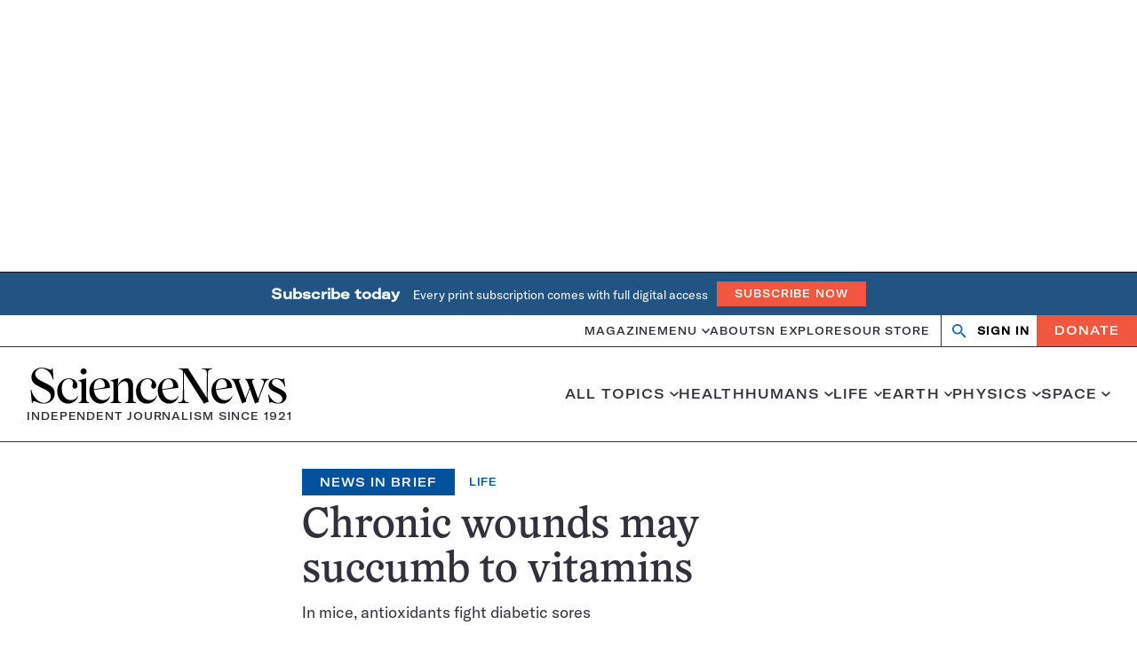

--- FILE ---
content_type: text/html; charset=UTF-8
request_url: https://www.sciencenews.org/article/chronic-wounds-may-succumb-vitamins
body_size: 162120
content:
<!doctype html>
<html lang="en-US" prefix="og: https://ogp.me/ns#">
<head>
	<meta charset="UTF-8">
	<meta name="viewport" content="width=device-width, initial-scale=1">
	<link rel="profile" href="https://gmpg.org/xfn/11">

		<link rel="shortcut icon" href="https://www.sciencenews.org/wp-content/uploads/sites/2/2025/01/cropped-favicon.jpg?w=186" />
	
	<script class="sciencenews-class-mappings" type="text/javascript">window.sciencenewsClassnames = {"admin":[],"snc-page":{"content":"snc-page__content___QbGhl","post":"snc-page__post___b0wn7"},"search":{"formWrapper":"search__form-wrapper___1Rkr9","container":"search__container___JhODP","header":"search__header___8gBWQ","searchLinks":"search__search-links___TOXXx","searchLink":"search__search-link___RUru8","heading":"search__heading___h8jtO","notFound":"search__not-found___FtRJn","message":"search__message___yfziA","resultsWrapper":"search__results-wrapper___YxeDo"},"amp":[],"sn-connection":{"summary":"sn-connection__summary___AfHq0","heading":"sn-connection__heading___s6Ko5","description":"sn-connection__description___65q1f","spotlights":"sn-connection__spotlights___PwvZJ","spotlightsHeader":"sn-connection__spotlights-header___7qSlq","spotlightFeature":"sn-connection__spotlight-feature___-KCxZ","milestones":"sn-connection__milestones___VSVXT","milestonesHeader":"sn-connection__milestones-header___TBcvn","milestoneContainer":"sn-connection__milestone-container___8X2mj","milestoneCta":"sn-connection__milestone-cta___v-ZLH"},"snc-landing-slider-sections":{"wrapper":"snc-landing-slider-sections__wrapper___Mv7Ks","wrapperThemes":"snc-landing-slider-sections__wrapper--themes___pMZfX","wrapperConnections":"snc-landing-slider-sections__wrapper--connections___Pnbko","imageNoMobile":"snc-landing-slider-sections__image-no-mobile___0jopQ","container":"snc-landing-slider-sections__container___rjeDZ","header":"snc-landing-slider-sections__header___TEvoc"},"snc-milestones-posts-section":{"container":"snc-milestones-posts-section__container___CyD2-","section":"snc-milestones-posts-section__section___4xgs4","articles":"snc-milestones-posts-section__articles___laiqL","listItem":"snc-milestones-posts-section__list-item___QobKE","decade":"snc-milestones-posts-section__decade___cudcl"},"snc-milestones-archive":{"wrapper":"snc-milestones-archive__wrapper___kqNlt","contentWrapper":"snc-milestones-archive__content-wrapper___HBdtE","heading":"snc-milestones-archive__heading___S4grg","selectedThemes":"snc-milestones-archive__selected-themes___7HFOp","selectedConnections":"snc-milestones-archive__selected-connections___kWVNW","sidebar":"snc-milestones-archive__sidebar___MDGjk","sidebarContainer":"snc-milestones-archive__sidebar-container___YcGKB","themes":"snc-milestones-archive__themes___fxwKn","connections":"snc-milestones-archive__connections___0HqMH"},"snc-milestones-post-item":{"title":"snc-milestones-post-item__title___DsH7m","thumbnail":"snc-milestones-post-item__thumbnail___93FEA","wrapper":"snc-milestones-post-item__wrapper___4kEO3","noImage":"snc-milestones-post-item__no-image___1f2XK","content":"snc-milestones-post-item__content___7-HHy","year":"snc-milestones-post-item__year___altSU","figure":"snc-milestones-post-item__figure___Dtqjf","caption":"snc-milestones-post-item__caption___kM3lD","credit":"snc-milestones-post-item__credit___GIyzP","mobileCaption":"snc-milestones-post-item__mobile-caption___wiQ2m","mobileCredit":"snc-milestones-post-item__mobile-credit___cxYCz","desktopCaption":"snc-milestones-post-item__desktop-caption___TB7aM","desktopCredit":"snc-milestones-post-item__desktop-credit___rYdfv","excerpt":"snc-milestones-post-item__excerpt___cRS1J","richText":"snc-milestones-post-item__rich-text___NSxK8"},"snc-landing-milestones":{"wrapper":"snc-landing-milestones__wrapper___8zo-k","imageNoMobile":"snc-landing-milestones__image-no-mobile___R0Jzq","container":"snc-landing-milestones__container___g2R2y","header":"snc-landing-milestones__header___I1Hi3","milestones":"snc-landing-milestones__milestones___bP7BT","item":"snc-landing-milestones__item___E67dp","item1":"snc-landing-milestones__item--1___5FL9-","year":"snc-landing-milestones__year___3KjUN","thumbnail":"snc-landing-milestones__thumbnail___KdELj","titleWrapper":"snc-landing-milestones__title-wrapper___Cv6Zt","item2":"snc-landing-milestones__item--2___IYd3d","item3":"snc-landing-milestones__item--3___naVQE","item4":"snc-landing-milestones__item--4___fJfi6","title":"snc-landing-milestones__title___PjlIa","cta":"snc-landing-milestones__cta___4lQZA"},"snc-landing":{"wrapper":"snc-landing__wrapper___Gsr-w","spotlights":"snc-landing__spotlights___MAi8H","spotlightsHeader":"snc-landing__spotlights-header___tn-dZ","spotlightFeature":"snc-landing__spotlight-feature___WEW1w"},"sn-theme":{"content":"sn-theme__content___eMahL","menu":"sn-theme__menu___704ed","post":"sn-theme__post___L-54l","archiveAndLatest":"sn-theme__archive-and-latest___rBveQ"},"sn-theme-milestones":{"wrapper":"sn-theme-milestones__wrapper___NMxwx","container":"sn-theme-milestones__container___XP6yn","heading":"sn-theme-milestones__heading___xL96Z","description":"sn-theme-milestones__description___SJHIa","cta":"sn-theme-milestones__cta___ErD6I"},"collections":[],"_pdf-embed":[],"magazine-archive":{"wrapperOuter":"magazine-archive__wrapper--outer___-owva","nav":"magazine-archive__nav___iEc6v","grid":"magazine-archive__grid___0C5rD","issue":"magazine-archive__issue___SxPor","issueThumbnail":"magazine-archive__issue-thumbnail___1e3yk","issueDate":"magazine-archive__issue-date___gLZt4","gridPrimary":"magazine-archive__grid--primary___WYYq0","gridSecondary":"magazine-archive__grid--secondary___aH5h-","gridTernary":"magazine-archive__grid--ternary___Renjk","gridQuaternary":"magazine-archive__grid--quaternary___TXlr-"},"page":{"body":"page__body___szynj","header":"page__header___-VQUh","immersive":"page__immersive___HblxW","visuallyHidden":"page__visually-hidden___OmvjZ","headerContent":"page__header-content___FF6vO","title":"page__title___E7BUX","deck":"page__deck___cIH5-","figure":"page__figure___V8Agm","thumbnail":"page__thumbnail___CtLEn","figcaption":"page__figcaption___r3c4V","caption":"page__caption___35fyj","credit":"page__credit___6JNCO","mobileCaption":"page__mobile-caption___YDre3","mobileCredit":"page__mobile-credit___-ZRMU","desktopCaption":"page__desktop-caption___Mn3f-","desktopCredit":"page__desktop-credit___DM4Hi"},"single-magazine":[],"single":{"wrapper":"single__wrapper___rmJj2","withSidebar":"single__with-sidebar___rvUX-","body":"single__body___2pHuV","metaContainer":"single__meta-container___n9zoO","bylineContainer":"single__byline-container___gBoqt","noaPlayerContainer":"single__noa-player-container___IDdjH","metaWrapper":"single__meta-wrapper___D-SCZ","bylineWrapper":"single__byline-wrapper___fuwNn","noaPlayerWrapper":"single__noa-player-wrapper___Jpt12","content":"single__content___9ekjR","richText":"single__rich-text___RmCDp","sidebar":"single__sidebar___A2uoe","footer":"single__footer___Sz7sP"},"term-feature":{"wrapper":"term-feature__wrapper___xSZRn","container":"term-feature__container___CtFTj","hasDivider":"term-feature__has-divider___fNMnv","secondary":"term-feature__secondary___tejjU"},"looping-video":{"button":"looping-video__button___3DKGC"},"page-header":{"wrapper":"page-header__wrapper___Y3CKK","container":"page-header__container___ueRzI","heading":"page-header__heading___QJh9c","termDescription":"page-header__term-description___dR6Fu"},"term-feature-header":{"wrapper":"term-feature-header__wrapper___WGafn","heading":"term-feature-header__heading___wU0-X","hasParent":"term-feature-header__has-parent___CDj7L","smallHeading":"term-feature-header__small-heading___Mm-f8","termDescription":"term-feature-header__term-description___Vm7s-","parent":"term-feature-header__parent___09nxY","breadcrumbs":"term-feature-header__breadcrumbs___kAlU8","root":"term-feature-header__root___S16Vk","nav":"term-feature-header__nav___5L52F","list":"term-feature-header__list___Ondad","item":"term-feature-header__item___XRU1i","link":"term-feature-header__link___LNGAp"},"compact-feature-secondary":{"title":"compact-feature-secondary__title___LhFfg","eyebrow":"compact-feature-secondary__eyebrow___SGh3Z","meta":"compact-feature-secondary__meta___-5i8q","byline":"compact-feature-secondary__byline___hK3qm","date":"compact-feature-secondary__date___fZnGB","wrapper":"compact-feature-secondary__wrapper___DB58O"},"compact-feature-primary":{"title":"compact-feature-primary__title___T4gZe","thumbnail":"compact-feature-primary__thumbnail___gZEYn","eyebrow":"compact-feature-primary__eyebrow___teOYP","meta":"compact-feature-primary__meta___ajmO6","byline":"compact-feature-primary__byline___YC-BT","date":"compact-feature-primary__date___Gs5yW","wrapper":"compact-feature-primary__wrapper___OAXTF","figure":"compact-feature-primary__figure___54ob7","content":"compact-feature-primary__content___qRGbF","excerpt":"compact-feature-primary__excerpt___f00Tc"},"search-form":{"wrapper":"search-form__wrapper___rZw9J","input":"search-form__input___CkyNT","select":"search-form__select___DjZmI","label":"search-form__label___Euoee","search":"search-form__search___-j0bG","formItems":"search-form__form-items___PvHXy","item":"search-form__item___WkN2F","flexWrapper":"search-form__flex-wrapper___r4T0i","readability":"search-form__readability___b3A4r","dateContainer":"search-form__date-container___bRKlJ","calendarHolder":"search-form__calendar-holder___lrwBo","pickerToggle":"search-form__picker-toggle___twlWM","icon":"search-form__icon___NvshZ","submit":"search-form__submit___-our3"},"snhs-search-form":{"wrapper":"snhs-search-form__wrapper___k54Uy","input":"snhs-search-form__input___EsuyI","select":"snhs-search-form__select___7CsAj","label":"snhs-search-form__label___vBmRA","search":"snhs-search-form__search___j8ueL","formItems":"snhs-search-form__form-items___w-aBR","topic":"snhs-search-form__topic___I8rD6","exercise":"snhs-search-form__exercise___pXPCm","date":"snhs-search-form__date___HJ17O","flexWrapper":"snhs-search-form__flex-wrapper___GUP86","dateContainer":"snhs-search-form__date-container___ARhL5","calendarHolder":"snhs-search-form__calendar-holder___zoNDA","pickerToggle":"snhs-search-form__picker-toggle___gU4RK","icon":"snhs-search-form__icon___oLyBj","filterWrapper":"snhs-search-form__filter-wrapper___Htb9h","filter":"snhs-search-form__filter___OyuDd","submit":"snhs-search-form__submit___HBxVt"},"widget-post-list-item":{"title":"widget-post-list-item__title___XGFHE","thumbnail":"widget-post-list-item__thumbnail___RyxGO","eyebrow":"widget-post-list-item__eyebrow___Vv3Gn","meta":"widget-post-list-item__meta___NGtqC","byline":"widget-post-list-item__byline___wLFP-","date":"widget-post-list-item__date___4W2tB","wrapper":"widget-post-list-item__wrapper___VMX0N","noImage":"widget-post-list-item__no-image___TJWtc","content":"widget-post-list-item__content___z5CM8"},"expanded-feature-primary":{"title":"expanded-feature-primary__title___e7KZd","thumbnail":"expanded-feature-primary__thumbnail___yjtfD","eyebrow":"expanded-feature-primary__eyebrow___SJ5tR","meta":"expanded-feature-primary__meta___GQBYQ","byline":"expanded-feature-primary__byline___GWygz","date":"expanded-feature-primary__date___38EMj","wrapper":"expanded-feature-primary__wrapper___rKhKU","figure":"expanded-feature-primary__figure___QkH2a","content":"expanded-feature-primary__content___pfqts","excerpt":"expanded-feature-primary__excerpt___R6w3h"},"expanded-feature-secondary":{"title":"expanded-feature-secondary__title___UHt5H","thumbnail":"expanded-feature-secondary__thumbnail___-trXn","eyebrow":"expanded-feature-secondary__eyebrow___4UtzS","meta":"expanded-feature-secondary__meta___6k-RS","byline":"expanded-feature-secondary__byline___cptiE","date":"expanded-feature-secondary__date___uzWEY","wrapper":"expanded-feature-secondary__wrapper___-NfAn","content":"expanded-feature-secondary__content___hYkkd"},"widget-post-list":[],"river-no-sidebar":{"wrapper":"river-no-sidebar__wrapper___ooyGN"},"river-with-sidebar":{"more":"river-with-sidebar__more___0FxVh","content":"river-with-sidebar__content___aeO5a","heading":"river-with-sidebar__heading___2cC-C","list":"river-with-sidebar__list___5dLsp","sidebar":"river-with-sidebar__sidebar___CcMdM"},"author-header":{"wrapper":"author-header__wrapper___vQu3G","top":"author-header__top___2t4AP","topInner":"author-header__top-inner___PWe6k","figure":"author-header__figure___J8H4p","thumbnail":"author-header__thumbnail___lLeMQ","content":"author-header__content___81QFR","header":"author-header__header___-KfF1","heading":"author-header__heading___gRgNn","title":"author-header__title___gQS58","bio":"author-header__bio___EMM9J","bioInner":"author-header__bio-inner___VVIs-","contact":"author-header__contact___mqaoE","email":"author-header__email___q9fVh","twitter":"author-header__twitter___4djK-","icon":"author-header__icon___LOIpl"},"nav-bar":{"wrapper":"nav-bar__wrapper___0b-CD","toggle":"nav-bar__toggle___4pRfS","icon":"nav-bar__icon___ypN9u","navBar":"nav-bar__nav-bar___PdKD4","homeLink":"nav-bar__home-link___p-697","tagline":"nav-bar__tagline___fE7LQ","actions":"nav-bar__actions___afEUJ","zephrAuth":"nav-bar__zephr-auth___wuSi4","authHeader":"nav-bar__auth-header___uyIiK","authAction":"nav-bar__auth-action___lulmd","donateLink":"nav-bar__donate-link___gI-RC"},"index":[],"site-header-minimal":{"wrapper":"site-header-minimal__wrapper___qTTL3","top":"site-header-minimal__top___GB7Um","bottom":"site-header-minimal__bottom___64G9B","homeLink":"site-header-minimal__home-link___MIcP9","tagline":"site-header-minimal__tagline___-iDc-"},"site-header":{"wrapper":"site-header__wrapper___EBXQN","hasAlertBanner":"site-header__has-alert-banner___7Wzs6","inner":"site-header__inner___lI5fO","branding":"site-header__branding___ANiJ3","homeLink":"site-header__home-link___wduac","tagline":"site-header__tagline___agp8-","alertBanner":"site-header__alert-banner___dqlGJ"},"post-grid":{"container":"post-grid__container___TCyI0","list":"post-grid__list___IJ3eh","wrapper":"post-grid__wrapper___jcp12","title":"post-grid__title___FKaIn","thumbnail":"post-grid__thumbnail___zIDgK","eyebrow":"post-grid__eyebrow___FUJEj","meta":"post-grid__meta___o88Dj","byline":"post-grid__byline___ZoNRX","date":"post-grid__date___cVwvl","figure":"post-grid__figure___qJYj5","content":"post-grid__content___CU-ju"},"taxonomy-detail-header":{"wrapper":"taxonomy-detail-header__wrapper___CXgKf","noImage":"taxonomy-detail-header__no-image___DZQmD","container":"taxonomy-detail-header__container___jnewU","figure":"taxonomy-detail-header__figure___cI8nj","thumbnail":"taxonomy-detail-header__thumbnail___GNcUM","figcaption":"taxonomy-detail-header__figcaption___6cY-J","caption":"taxonomy-detail-header__caption___9LPjI","credit":"taxonomy-detail-header__credit___bwgBM","mobileCaption":"taxonomy-detail-header__mobile-caption___djPLA","mobileCredit":"taxonomy-detail-header__mobile-credit___RFAsB","desktopCaption":"taxonomy-detail-header__desktop-caption___3O-RZ","desktopCredit":"taxonomy-detail-header__desktop-credit___5T9kZ","content":"taxonomy-detail-header__content___TvtlW","eyebrow":"taxonomy-detail-header__eyebrow___ZTTml","title":"taxonomy-detail-header__title___KGyEp","description":"taxonomy-detail-header__description___1ZoO6"},"multimedia-grid":{"container":"multimedia-grid__container___3-qOA","wrapper":"multimedia-grid__wrapper___wIcGc","title":"multimedia-grid__title___jL5hd","thumbnail":"multimedia-grid__thumbnail___U7qje","content":"multimedia-grid__content___FCNpR","figure":"multimedia-grid__figure___-yHKH","icon":"multimedia-grid__icon___ImbZQ","playIcon":"multimedia-grid__play-icon___TduD9","video":"multimedia-grid__video___5O--p","chart":"multimedia-grid__chart___CHrdB","audio":"multimedia-grid__audio___PDH-C","gif":"multimedia-grid__gif___e-1kv","slideshow":"multimedia-grid__slideshow___fGZCK"},"snhs-post-item-river":{"title":"snhs-post-item-river__title___hgy5p","thumbnail":"snhs-post-item-river__thumbnail___lq-Lk","wrapper":"snhs-post-item-river__wrapper___vmA-Q","figure":"snhs-post-item-river__figure___1nVpc","activity":"snhs-post-item-river__activity___a5kU9","comprehension":"snhs-post-item-river__comprehension___YgdJD","discussion":"snhs-post-item-river__discussion___jjzxv","graphOfTheWeek":"snhs-post-item-river__graph-of-the-week___-Ov95","content":"snhs-post-item-river__content___1aQHY","icon":"snhs-post-item-river__icon___1Vm-k","eyebrow":"snhs-post-item-river__eyebrow___Si2cs","componentType":"snhs-post-item-river__component-type___FzYVl","excerpt":"snhs-post-item-river__excerpt___t-Ukn","date":"snhs-post-item-river__date___xI3XA","pubdate":"snhs-post-item-river__pubdate___R3sYQ"},"primary-menu-collapsed":{"menu":"primary-menu-collapsed__menu___LGg1u","topicsMenu":"primary-menu-collapsed__topics-menu___E-2sC","menuItem":"primary-menu-collapsed__menu-item___GlpCD","hasChildren":"primary-menu-collapsed__has-children___gf8O1","subMenu":"primary-menu-collapsed__sub-menu___-YUEF"},"cookie-banner":{"wrapper":"cookie-banner__wrapper___Ok0xr","content":"cookie-banner__content___O0u3i","button":"cookie-banner__button___qECGb"},"form-assembly":[],"snc-signup":{"wrapper":"snc-signup__wrapper___vsf8o","background":"snc-signup__background___tc3WM","container":"snc-signup__container___mlwKW","formWrapper":"snc-signup__form-wrapper___elshh","heading":"snc-signup__heading___ZmWpw","message":"snc-signup__message___Y3XhB","thankyou":"snc-signup__thankyou___ot15k","error":"snc-signup__error___MR-Rh"},"nav-bar-collapsed":{"wrapper":"nav-bar-collapsed__wrapper___P1rfC","toggle":"nav-bar-collapsed__toggle___Br-E6","icon":"nav-bar-collapsed__icon___eaCW4","navBar":"nav-bar-collapsed__nav-bar___DbnSA","homeLink":"nav-bar-collapsed__home-link___LmE0a","tagline":"nav-bar-collapsed__tagline___sX04Q","sectionName":"nav-bar-collapsed__section-name___S467v","lockup":"nav-bar-collapsed__lockup___6r3K6","actions":"nav-bar-collapsed__actions___RKMWh","actionsWrapper":"nav-bar-collapsed__actions-wrapper___zATuM","zephrAuth":"nav-bar-collapsed__zephr-auth___0-Get","authHeader":"nav-bar-collapsed__auth-header___84A4n","authAction":"nav-bar-collapsed__auth-action___lh-QB","donateLink":"nav-bar-collapsed__donate-link___Gysw2"},"ad-block-default":{"wrapper":"ad-block-default__wrapper___MJ0Ey"},"follow-us":{"wrapper":"follow-us__wrapper___N8NzF","background":"follow-us__background___WNsfy","container":"follow-us__container___eZ-0T","heading":"follow-us__heading___5-bCN","list":"follow-us__list___3gV9c","link":"follow-us__link___en5Z5","icon":"follow-us__icon___9M7rm","facebook":"follow-us__facebook___lZEoq","twitter":"follow-us__twitter___hewUp","instagram":"follow-us__instagram___KtwXg","tiktok":"follow-us__tiktok___7YRgx","reddit":"follow-us__reddit___FES51","threads":"follow-us__threads___D25eD"},"site-footer":{"wrapper":"site-footer__wrapper___-h1gI","container":"site-footer__container___2d5EZ","content":"site-footer__content___KLJ8g","branding":"site-footer__branding___HC6bd","logo":"site-footer__logo___IY-GE","description":"site-footer__description___Si57o","properties":"site-footer__properties___cMdbY","property":"site-footer__property___yTaDz","info":"site-footer__info___oQYW1","menus":"site-footer__menus___gasYQ","legal":"site-footer__legal___kX-Or","address":"site-footer__address___4unOl","phone":"site-footer__phone___J4dMi","page":"site-footer__page___4E9r6","nav":"site-footer__nav___uCRAS","heading":"site-footer__heading___TjDMa","menu":"site-footer__menu___GFF-A","first":"site-footer__first___f9yod","menuItem":"site-footer__menu-item___kNjbp","social":"site-footer__social___jrzu4","item":"site-footer__item___2y987","link":"site-footer__link___xotbk","icon":"site-footer__icon___zw3zB","facebook":"site-footer__facebook___SToBh","twitter":"site-footer__twitter___D9xsC","rss":"site-footer__rss___j-1bD","instagram":"site-footer__instagram___x-kDN","youtube":"site-footer__youtube___oglUP","tiktok":"site-footer__tiktok___oRYtm","reddit":"site-footer__reddit___2Habv","threads":"site-footer__threads___cpIzp"},"ad-block-sidebar":{"wrapper":"ad-block-sidebar__wrapper___-VwzJ","adspeed":"ad-block-sidebar__adspeed___gGWm1","freestar":"ad-block-sidebar__freestar___92vhb"},"ad-block-leaderboard":{"wrapper":"ad-block-leaderboard__wrapper___YcoEf","adspeed":"ad-block-leaderboard__adspeed___PLJ6q","freestar":"ad-block-leaderboard__freestar___0untO"},"ad-block-flex":{"wrapper":"ad-block-flex__wrapper___WjgCY","adspeed":"ad-block-flex__adspeed___SbnwX","freestar":"ad-block-flex__freestar___MqmWq"},"tableau":[],"ad-block-single-footer":{"wrapper":"ad-block-single-footer__wrapper___K7lKa","adspeed":"ad-block-single-footer__adspeed___NC8g4","freestar":"ad-block-single-footer__freestar___wNhJb"},"site-header-collapsed":{"wrapper":"site-header-collapsed__wrapper___UHIfr"},"snc-theme-pagination":{"wrapper":"snc-theme-pagination__wrapper___Qc7mH","container":"snc-theme-pagination__container___MDPMz","arrow":"snc-theme-pagination__arrow___vEMgp","image":"snc-theme-pagination__image___1VevE","arrowLink":"snc-theme-pagination__arrow-link___k56QM"},"snc-sponsor-footer":{"wrapper":"snc-sponsor-footer__wrapper___-5Nym"},"snc-page-header":{"wrapper":"snc-page-header__wrapper___Nnrms","body":"snc-page-header__body___tDsUE","container":"snc-page-header__container___H2H5f","figure":"snc-page-header__figure___Fw-Z6","image":"snc-page-header__image___Pxe-g","figcaption":"snc-page-header__figcaption___abFt3","caption":"snc-page-header__caption___WOmuf","credit":"snc-page-header__credit___I2ucW","mobileCaption":"snc-page-header__mobile-caption___alFoQ","mobileCredit":"snc-page-header__mobile-credit___h1yAV","desktopCaption":"snc-page-header__desktop-caption___ajEfU","desktopCredit":"snc-page-header__desktop-credit___guKmY","heading":"snc-page-header__heading___6a-T6","eyebrow":"snc-page-header__eyebrow___QMpos","lockup":"snc-page-header__lockup___oIOtq"},"ad-block-sticky-sidebar":{"wrapper":"ad-block-sticky-sidebar__wrapper___Te-qO"},"milestone-carousel":{"container":"milestone-carousel__container___Bu1I0","slides":"milestone-carousel__slides___Ty9jo","wrapper":"milestone-carousel__wrapper___vGCRB","controlsWrapper":"milestone-carousel__controls-wrapper___mbZWF","year":"milestone-carousel__year___QHAKH","yearInner":"milestone-carousel__year-inner___oSXnM","figure":"milestone-carousel__figure___LdGcQ","thumbnail":"milestone-carousel__thumbnail___MtAFO","content":"milestone-carousel__content___SJ-Hq","richText":"milestone-carousel__rich-text___400jj"},"snc-article-associations":[],"snc-sponsors":{"separator":"snc-sponsors__separator___Gzqvx","container":"snc-sponsors__container___Cd9NF","heading":"snc-sponsors__heading___tWu9Y","images":"snc-sponsors__images___LK8i2"},"sn-theme-river-item":{"title":"sn-theme-river-item__title___0OuZ2","thumbnail":"sn-theme-river-item__thumbnail___wtMAe","meta":"sn-theme-river-item__meta___-iCzQ","byline":"sn-theme-river-item__byline___OGpuO","date":"sn-theme-river-item__date___2CUZC","figure":"sn-theme-river-item__figure___gTi7Z","excerpt":"sn-theme-river-item__excerpt___MLmVj"},"milestones-jump-to-decade":{"wrapper":"milestones-jump-to-decade__wrapper___U503i","controller":"milestones-jump-to-decade__controller___RME2z","target":"milestones-jump-to-decade__target___uklmZ","item":"milestones-jump-to-decade__item___CWUoy"},"milestone-carousel.module":[],"snc-section-header":{"wrapper":"snc-section-header__wrapper___NO89S","icon":"snc-section-header__icon___osViZ","heading":"snc-section-header__heading___6Iu2C","dek":"snc-section-header__dek___3ipSS"},"sn-theme-river":{"wrapper":"sn-theme-river__wrapper___gazSz","heading":"sn-theme-river__heading___AZHe-","description":"sn-theme-river__description___UAJCv","list":"sn-theme-river__list___u3122","year":"sn-theme-river__year___tB3CA"},"snc-spotlight-feature-primary":{"title":"snc-spotlight-feature-primary__title___dAE4R","thumbnail":"snc-spotlight-feature-primary__thumbnail___-EZXM","meta":"snc-spotlight-feature-primary__meta___GzQ8m","byline":"snc-spotlight-feature-primary__byline___BO6n-","date":"snc-spotlight-feature-primary__date___Gk1mm","figure":"snc-spotlight-feature-primary__figure___EmXTk","themesList":"snc-spotlight-feature-primary__themes-list___YGlrR","eyebrow":"snc-spotlight-feature-primary__eyebrow___fV12I","excerpt":"snc-spotlight-feature-primary__excerpt___3cTLW"},"snc-slider":{"wrapper":"snc-slider__wrapper___Bv-Ik","subgroup":"snc-slider__subgroup___YdwVV","items":"snc-slider__items___Ay26O","item":"snc-slider__item___5SUao","subItem":"snc-slider__sub-item___CycEr","thumbnail":"snc-slider__thumbnail___om7DK","titleWrapper":"snc-slider__title-wrapper___jcPT8","title":"snc-slider__title___OTvHH","controls":"snc-slider__controls___9HcpK","control":"snc-slider__control___fkaFS","next":"snc-slider__next___1zt6Z","previous":"snc-slider__previous___6ndjg"},"snc-spotlight-feature-secondary":{"title":"snc-spotlight-feature-secondary__title___zv-iE","thumbnail":"snc-spotlight-feature-secondary__thumbnail___3NN2q","meta":"snc-spotlight-feature-secondary__meta___iIQOk","byline":"snc-spotlight-feature-secondary__byline___pFWLk","date":"snc-spotlight-feature-secondary__date___Kj9Z-","figure":"snc-spotlight-feature-secondary__figure___4LQd1","themesList":"snc-spotlight-feature-secondary__themes-list___pDN1W","eyebrow":"snc-spotlight-feature-secondary__eyebrow___30SMj","excerpt":"snc-spotlight-feature-secondary__excerpt___oNM2L"},"pagination":{"wrapper":"pagination__wrapper___M-SaE"},"snc-spoke-menu":{"list":"snc-spoke-menu__list___XwCHB","item":"snc-spoke-menu__item___kqLOB","link":"snc-spoke-menu__link___XK5iF"},"term-river-grid":{"container":"term-river-grid__container___lq56H","group":"term-river-grid__group___dbwFB","header":"term-river-grid__header___YLPhY","termName":"term-river-grid__term-name___rIVSK","termDescription":"term-river-grid__term-description___dtFrX","title":"term-river-grid__title___rAITz","thumbnail":"term-river-grid__thumbnail___CSJfq","meta":"term-river-grid__meta___Lg-HO","byline":"term-river-grid__byline___Zxqg2","date":"term-river-grid__date___M9fJv","wrapper":"term-river-grid__wrapper___ceqo9","figure":"term-river-grid__figure___jC5X1"},"video-player":[],"featured-articles":{"wrapper":"featured-articles__wrapper___djpRN","list":"featured-articles__list___1zYro","secondary":"featured-articles__secondary___9DM9Y","ternary":"featured-articles__ternary___jra8W"},"lightbox":[],"carousel.module":[],"magazine-highlight":{"wrapper":"magazine-highlight__wrapper___18H0P","title":"magazine-highlight__title___eih22","figure":"magazine-highlight__figure___70-x6","thumbnail":"magazine-highlight__thumbnail___SCOib","listWrapper":"magazine-highlight__list-wrapper___HMj-P","list":"magazine-highlight__list___UGZWl","listItem":"magazine-highlight__list-item___qdfrC","subscribe":"magazine-highlight__subscribe___xYsG3"},"trending-stories":{"wrapper":"trending-stories__wrapper___-7tOu","heading":"trending-stories__heading___-mY-6","icon":"trending-stories__icon___TyRmb","archiveLink":"trending-stories__archive-link___e25Wo"},"magazine-highlight-article":{"title":"magazine-highlight-article__title___yqOX2","meta":"magazine-highlight-article__meta___Cpm-t","byline":"magazine-highlight-article__byline___4EWUG","date":"magazine-highlight-article__date___1-oH-","wrapper":"magazine-highlight-article__wrapper___gcJYj","item1":"magazine-highlight-article__item-1___-b5NG"},"archive-position-highlight":{"wrapper":"archive-position-highlight__wrapper___G--N8","figure":"archive-position-highlight__figure___dla4T","figureSponsoredContent":"archive-position-highlight__figure--sponsored-content___OXF-L","thumbnail":"archive-position-highlight__thumbnail___Tn2A5","thumbnailSponsoredContent":"archive-position-highlight__thumbnail--sponsored-content___mwywQ","title":"archive-position-highlight__title___pMxVj","titleSponsoredContent":"archive-position-highlight__title--sponsored-content___ZO32g","sponsor":"archive-position-highlight__sponsor___NE51T"},"magazine-feature":{"wrapper":"magazine-feature__wrapper___FynpP","archive":"magazine-feature__archive___EWcJY","archiveContainer":"magazine-feature__archive-container___AmKWQ","heading":"magazine-feature__heading___Cf5SP","headingIl":"magazine-feature__heading--il___n4Pyx","issue":"magazine-feature__issue___OV-OA","issueContainer":"magazine-feature__issue-container___hXrMk"},"featured-primary-two-column":{"title":"featured-primary-two-column__title___-RwGR","thumbnail":"featured-primary-two-column__thumbnail___5iAoR","eyebrow":"featured-primary-two-column__eyebrow___e1VaX","meta":"featured-primary-two-column__meta___woyhW","byline":"featured-primary-two-column__byline___UF1A0","date":"featured-primary-two-column__date___auWHw","wrapper":"featured-primary-two-column__wrapper___e3Ynu","figure":"featured-primary-two-column__figure___gfjrF","content":"featured-primary-two-column__content___kqHcy","excerpt":"featured-primary-two-column__excerpt___7Q9A2"},"featured-secondary":{"title":"featured-secondary__title___mb8GK","thumbnail":"featured-secondary__thumbnail___1qTeQ","eyebrow":"featured-secondary__eyebrow___QtjXw","meta":"featured-secondary__meta___lSKsC","byline":"featured-secondary__byline___qvEKL","date":"featured-secondary__date___tByAn","wrapper":"featured-secondary__wrapper___6uFWZ","content":"featured-secondary__content___aGbcp","figure":"featured-secondary__figure___90qbg"},"featured-primary-three-column":{"title":"featured-primary-three-column__title___l6a96","thumbnail":"featured-primary-three-column__thumbnail___UIfB4","eyebrow":"featured-primary-three-column__eyebrow___oamQy","meta":"featured-primary-three-column__meta___s4d2v","byline":"featured-primary-three-column__byline___Ba1wc","date":"featured-primary-three-column__date___2bHIj","wrapper":"featured-primary-three-column__wrapper___qlFJC","figure":"featured-primary-three-column__figure___dTCfc","content":"featured-primary-three-column__content___ayIEb","excerpt":"featured-primary-three-column__excerpt___YccWW"},"featured-primary-one-column":{"title":"featured-primary-one-column__title___PTjk4","thumbnail":"featured-primary-one-column__thumbnail___yep-D","eyebrow":"featured-primary-one-column__eyebrow___B48-d","meta":"featured-primary-one-column__meta___e3uyI","byline":"featured-primary-one-column__byline___X6Ab6","date":"featured-primary-one-column__date___pR20I","wrapper":"featured-primary-one-column__wrapper___rLsSW","figure":"featured-primary-one-column__figure___B3NO0","content":"featured-primary-one-column__content___xL5Cq","excerpt":"featured-primary-one-column__excerpt___RQD7T"},"carousel":{"container":"carousel__container___bKHIO","slides":"carousel__slides___eKqkJ","wrapper":"carousel__wrapper___wIECZ","controlsWrapper":"carousel__controls-wrapper___icD8R","indicatorsWrapper":"carousel__indicators-wrapper___oN4ns","scrollbarWrapper":"carousel__scrollbar-wrapper___w7K-S","title":"carousel__title___1uDeB","thumbnail":"carousel__thumbnail___qpV-2","eyebrow":"carousel__eyebrow___VMI-N","meta":"carousel__meta___gWzdc","byline":"carousel__byline___W1NyC","date":"carousel__date___6yarP","figure":"carousel__figure___kTYKK","content":"carousel__content___Lm9o8"},"snc-promo":{"section":"snc-promo__section___-y4v-","header":"snc-promo__header___eXyQn","heading":"snc-promo__heading___lW5wm","lockup":"snc-promo__lockup___QI-vq","content":"snc-promo__content___WfSiQ","topText":"snc-promo__top-text___k5fiu","columns":"snc-promo__columns___GSJI1","column":"snc-promo__column___fej0I","columnMobileHidden":"snc-promo__column--mobile-hidden___VJSxh","imageNoMobile":"snc-promo__image-no-mobile___aQUVJ","image":"snc-promo__image___zwP9-","caption":"snc-promo__caption___Wc3tv","button":"snc-promo__button___Ts8Ds"},"promoted-stories":{"section":"promoted-stories__section___0m7AO","heading":"promoted-stories__heading___0Ab69","thumbnail":"promoted-stories__thumbnail___L7E8z","container":"promoted-stories__container___aC0SZ","title":"promoted-stories__title___Xi498","eyebrow":"promoted-stories__eyebrow___-Sr9q","meta":"promoted-stories__meta___n-Afy","byline":"promoted-stories__byline___mJZu-","date":"promoted-stories__date___TTHgH","wrapper":"promoted-stories__wrapper___VQiRL","excerpt":"promoted-stories__excerpt___opH5g"},"investors-lab-promoted-stories":{"title":"investors-lab-promoted-stories__title___ScyOQ","thumbnail":"investors-lab-promoted-stories__thumbnail___mS7zs","meta":"investors-lab-promoted-stories__meta___TfkZT","byline":"investors-lab-promoted-stories__byline___3XeVX","date":"investors-lab-promoted-stories__date___XuBa1","wrapper":"investors-lab-promoted-stories__wrapper___mSujJ","figure":"investors-lab-promoted-stories__figure___RabFe","content":"investors-lab-promoted-stories__content___9zTuU"},"issue-meta":[],"featured-media-secondary":{"title":"featured-media-secondary__title___LqM-t","thumbnail":"featured-media-secondary__thumbnail___lwApK","wrapper":"featured-media-secondary__wrapper___h9di9","content":"featured-media-secondary__content___Vmwhw","figure":"featured-media-secondary__figure___Spmxp","icon":"featured-media-secondary__icon___vzzVu","playIcon":"featured-media-secondary__play-icon___DyqS6","video":"featured-media-secondary__video___PO-Et","chart":"featured-media-secondary__chart___m-Ohk","audio":"featured-media-secondary__audio___6-ilb","gif":"featured-media-secondary__gif___rz3UI","slideshow":"featured-media-secondary__slideshow___-eQjL","titleDark":"featured-media-secondary__title--dark___xMePf"},"featured-media":{"wrapper":"featured-media__wrapper___mIhxo","background":"featured-media__background___hCQt9","container":"featured-media__container___2Eoqj","header":"featured-media__header___-GVl-","heading":"featured-media__heading___dTEPK","headingDark":"featured-media__heading--dark___gVaDv","list":"featured-media__list___UPJ17","listFiveStory":"featured-media__list--five-story___1ies3","listTenStory":"featured-media__list--ten-story___zc879","pull":"featured-media__pull___xKxud","cta":"featured-media__cta___cL1Q6"},"featured-media-primary":{"title":"featured-media-primary__title___fFhyx","thumbnail":"featured-media-primary__thumbnail___AwbKt","wrapper":"featured-media-primary__wrapper___MAUpC","wide":"featured-media-primary__wide___tldyy","figure":"featured-media-primary__figure___I0uxl","figureInlineVideo":"featured-media-primary__figure--inline-video___F4s1y","figcaption":"featured-media-primary__figcaption___3A-vA","caption":"featured-media-primary__caption___uw56Q","credit":"featured-media-primary__credit___fLj-m","mobileCaption":"featured-media-primary__mobile-caption___8pLf6","mobileCredit":"featured-media-primary__mobile-credit___0fm0N","desktopCaption":"featured-media-primary__desktop-caption___OFKnh","desktopCredit":"featured-media-primary__desktop-credit___wQqhV","icon":"featured-media-primary__icon___3JSS5","playIcon":"featured-media-primary__play-icon___cN01H","video":"featured-media-primary__video___-EFZC","chart":"featured-media-primary__chart___I-5VL","audio":"featured-media-primary__audio___RzC54","gif":"featured-media-primary__gif___7wRVn","slideshow":"featured-media-primary__slideshow___u5Jf6","titleDark":"featured-media-primary__title--dark___TOhJz","excerpt":"featured-media-primary__excerpt___ru8Ij","excerptLight":"featured-media-primary__excerpt--light___lMo2g","excerptDark":"featured-media-primary__excerpt--dark___N8q-s","l1":"featured-media-primary__l1___cb7At"},"topics-river":{"wrapper":"topics-river__wrapper___Dav8L","heading":"topics-river__heading___3cWJY","container":"topics-river__container___zdQ9N"},"archive-header":{"wrapper":"archive-header__wrapper___3xEGa","content":"archive-header__content___Uwow4","title":"archive-header__title___yKrQA","breadcrumbs":"archive-header__breadcrumbs___AEACA","root":"archive-header__root___aoG7X","subtitle":"archive-header__subtitle___SFAn2"},"issue-timeline":{"decade":"issue-timeline__decade___FulCx","year":"issue-timeline__year___rrTHd","last":"issue-timeline__last___0KWfw"},"widget-frontmatter":{"widget":"widget-frontmatter__widget___5j8CR","header":"widget-frontmatter__header___eJ65z","heading":"widget-frontmatter__heading___bHhyP","feedback":"widget-frontmatter__feedback___PhJQ9","puzzleSolution":"widget-frontmatter__puzzle-solution___JXoyf","avatar":"widget-frontmatter__avatar___kWTmK","thumbnail":"widget-frontmatter__thumbnail___mPn0y","authorLink":"widget-frontmatter__author-link___iKhOt","title":"widget-frontmatter__title___IlPZo","meta":"widget-frontmatter__meta___-5lG8","byline":"widget-frontmatter__byline___JQefy","date":"widget-frontmatter__date___Tb3-K","excerpt":"widget-frontmatter__excerpt___IIDEe"},"sns-spotlight-secondary":{"title":"sns-spotlight-secondary__title___yLPhA","eyebrow":"sns-spotlight-secondary__eyebrow___cPn92","meta":"sns-spotlight-secondary__meta___lHOMD","byline":"sns-spotlight-secondary__byline___vlPtM","date":"sns-spotlight-secondary__date___8urNf","wrapper":"sns-spotlight-secondary__wrapper___QpCzC"},"sns-spotlight":{"wrapper":"sns-spotlight__wrapper___1cn2J","content":"sns-spotlight__content___pKiji","heading":"sns-spotlight__heading___akbAk","subhead":"sns-spotlight__subhead___ZvoFS","primaryWrapper":"sns-spotlight__primary-wrapper___9Pjnm","figure":"sns-spotlight__figure___7zIQp","thumbnail":"sns-spotlight__thumbnail___E6-Oa","primary":"sns-spotlight__primary___P7iu9","cta":"sns-spotlight__cta___pDb6F","list":"sns-spotlight__list___5J1v7"},"sns-spotlight-primary":{"title":"sns-spotlight-primary__title___Ulmt4","eyebrow":"sns-spotlight-primary__eyebrow___Bodab","meta":"sns-spotlight-primary__meta___NXmT4","byline":"sns-spotlight-primary__byline___tOTl3","date":"sns-spotlight-primary__date___4zbyD","wrapper":"sns-spotlight-primary__wrapper___ZSNbn","content":"sns-spotlight-primary__content___CNNLw","excerpt":"sns-spotlight-primary__excerpt___Uh7cX"},"issue-sections":{"container":"issue-sections__container___GkJta","item":"issue-sections__item___Yk4Am","heading":"issue-sections__heading___gF7yL","title":"issue-sections__title___525fF","thumbnail":"issue-sections__thumbnail___bpvGm","eyebrow":"issue-sections__eyebrow___kZoLL","meta":"issue-sections__meta___XpOa8","byline":"issue-sections__byline___ffKuH","date":"issue-sections__date___KFpzB","wrapper":"issue-sections__wrapper___Fh9yh","content":"issue-sections__content___X6nFJ","excerpt":"issue-sections__excerpt___N8Ujk"},"issue-detail-article":{"title":"issue-detail-article__title___VxiCS","eyebrow":"issue-detail-article__eyebrow___N51Ve","meta":"issue-detail-article__meta___9fauj","byline":"issue-detail-article__byline___nEVg6","date":"issue-detail-article__date___4dob1","wrapper":"issue-detail-article__wrapper___Z5QUd","item1":"issue-detail-article__item-1___2Iodg","excerpt":"issue-detail-article__excerpt___V3Qfu"},"issue-banner":{"detail":"issue-banner__detail___PyRRG","detailContainer":"issue-banner__detail-container___z-baN","header":"issue-banner__header___bovN1","heading":"issue-banner__heading___iV2mk","title":"issue-banner__title___l75zD","issueArrows":"issue-banner__issue-arrows___w-sE3","issueButtons":"issue-banner__issue-buttons___Y4Krx","link":"issue-banner__link___j-XPr","issueMeta":"issue-banner__issue-meta___67YXK","meta":"issue-banner__meta___IYqai","detailArrows":"issue-banner__detail-arrows___0LN5T"},"issue-feature":{"container":"issue-feature__container___XcWER","heading":"issue-feature__heading___BM9d8","title":"issue-feature__title___ALdc7","thumbnail":"issue-feature__thumbnail___6kvhm","meta":"issue-feature__meta___bTFjg","byline":"issue-feature__byline___wH5Q1","date":"issue-feature__date___Z7TJi","wrapper":"issue-feature__wrapper___gTUj-","content":"issue-feature__content___rvhfd","excerpt":"issue-feature__excerpt___if-7Z"},"jump-to-year":{"wrapper":"jump-to-year__wrapper___PUVdU","input":"jump-to-year__input___VsFbs"},"archive-year-nav":{"wrapper":"archive-year-nav__wrapper___-lHj8","years":"archive-year-nav__years___eB-Cm","year":"archive-year-nav__year___IWg90"},"modal-conversion":[],"slideshow.module":[],"slideshow":{"container":"slideshow__container___2inGd","slides":"slideshow__slides___BfLMo","wrapper":"slideshow__wrapper___Aebb-","indicatorsWrapper":"slideshow__indicators-wrapper___h7tA6","controlsWrapper":"slideshow__controls-wrapper___G6kMs","figure":"slideshow__figure___DHfIZ","snFigurePortraitOrientation":"slideshow__sn-figure-portrait-orientation___6EwPr","galleryCaption":"slideshow__gallery-caption___jcoF1"},"modal-signup":[],"snhs-branding":{"link":"snhs-branding__link___5D6uA","navBar":"snhs-branding__nav-bar___xqYDP","mobileHeader":"snhs-branding__mobile-header___1QtR5","footer":"snhs-branding__footer___PCDVl","tagline":"snhs-branding__tagline___fyf82"},"post-item-river":{"title":"post-item-river__title___vyz1w","thumbnail":"post-item-river__thumbnail___9jT72","eyebrow":"post-item-river__eyebrow___Zir4H","meta":"post-item-river__meta___Lx4Tk","byline":"post-item-river__byline___rf4-j","date":"post-item-river__date___9SCxt","wrapper":"post-item-river__wrapper___Nv-Ol","figure":"post-item-river__figure___sasG5","content":"post-item-river__content___ueKx3","excerpt":"post-item-river__excerpt___SWLb7"},"primary-menu":{"menu":"primary-menu__menu___YlL1y","topicsMenu":"primary-menu__topics-menu___g55Mb","menuItem":"primary-menu__menu-item___lG0qw","hasChildren":"primary-menu__has-children___62ePc","topicsMenu__list":"primary-menu__topics-menu__list___vMhW2","subMenu":"primary-menu__sub-menu___Nrtos"},"form-assembly-form":[],"widget-middle-conversion":{"wrapper":"widget-middle-conversion__wrapper___VylUG"},"more-on-topic":{"wrapper":"more-on-topic__wrapper___NVO9k","heading":"more-on-topic__heading___oSdNk"},"column-byline-bio":{"wrapper":"column-byline-bio__wrapper___dlKf7","figure":"column-byline-bio__figure___8izsQ","thumbnail":"column-byline-bio__thumbnail___LrFF0","content":"column-byline-bio__content___XiVaF","header":"column-byline-bio__header___NeMeM","heading":"column-byline-bio__heading___6SIrU","contact":"column-byline-bio__contact___8a3D9","bio":"column-byline-bio__bio___g8gs0"},"widget-snhs-paired-articles":{"widget":"widget-snhs-paired-articles__widget___2XJAi","header":"widget-snhs-paired-articles__header___1EcUe","heading":"widget-snhs-paired-articles__heading___v9zx0","subheading":"widget-snhs-paired-articles__subheading___klvvb","list":"widget-snhs-paired-articles__list___JGSWN","item":"widget-snhs-paired-articles__item___NJ7lB","name":"widget-snhs-paired-articles__name___Hgqjt","readability":"widget-snhs-paired-articles__readability___DAUxF"},"snhs-eg-component-content":{"wrapper":"snhs-eg-component-content__wrapper___ueFj3","content":"snhs-eg-component-content__content___Fxj-f","sidebar":"snhs-eg-component-content__sidebar___Dk-TW"},"byline":{"wrapper":"byline__wrapper___hSvwC","authors":"byline__authors___a2txN","published":"byline__published___LoyMY","updated":"byline__updated___v1MVH","sneArticleLink":"byline__sne-article-link___qPicj","sneArticleLink__siteName":"byline__sne-article-link__site-name___bSRo-"},"dropdown-all-topics":{"dropdown":"dropdown-all-topics__dropdown___KlUah","topLevel":"dropdown-all-topics__top-level___Dg2W8","heading":"dropdown-all-topics__heading___tpwME","isParent":"dropdown-all-topics__is-parent___kezpI","childList":"dropdown-all-topics__child-list___SdGes","archiveLink":"dropdown-all-topics__archive-link___DL3yo"},"author-bio":{"wrapper":"author-bio__wrapper___ODe-4","figure":"author-bio__figure___e3jd0","thumbnail":"author-bio__thumbnail___TixlC","content":"author-bio__content___F9GU3","header":"author-bio__header___Z3FmU","heading":"author-bio__heading___MCzOr","contact":"author-bio__contact___6ezbe","email":"author-bio__email___-Nebu","twitter":"author-bio__twitter___NkQDd","icon":"author-bio__icon___dooJH","bio":"author-bio__bio___jkxvt"},"newsletter-signup":{"wrapper":"newsletter-signup__wrapper___sbuqh","background":"newsletter-signup__background___-tOWa","container":"newsletter-signup__container___m4629","heading":"newsletter-signup__heading___yk04T","message":"newsletter-signup__message___nDsYK","formWrapper":"newsletter-signup__form-wrapper___yHae1","thankyou":"newsletter-signup__thankyou___96com","error":"newsletter-signup__error___nxj5Q"},"header-immersive":{"wrapper":"header-immersive__wrapper___3Ez3q","figure":"header-immersive__figure___DTIJ0","thumbnail":"header-immersive__thumbnail___4bHq7","figcaption":"header-immersive__figcaption___Q9fuh","caption":"header-immersive__caption___OPEa-","credit":"header-immersive__credit___vzfhk","mobileCaption":"header-immersive__mobile-caption___HEdm3","mobileCredit":"header-immersive__mobile-credit___xHq2-","desktopCaption":"header-immersive__desktop-caption___D2-3-","desktopCredit":"header-immersive__desktop-credit___-AR-t","contentContainer":"header-immersive__content-container___uO1dC","content":"header-immersive__content___RdMQT","withSidebar":"header-immersive__with-sidebar___ybfLT","eyebrow":"header-immersive__eyebrow___r56ex","title":"header-immersive__title___asgYs","deck":"header-immersive__deck___NLdGR"},"dropdown-single-topic":{"dropdown":"dropdown-single-topic__dropdown___3eDGp","noList":"dropdown-single-topic__no-list___zfTPy","topics":"dropdown-single-topic__topics___Z5-Hx","topLevel":"dropdown-single-topic__top-level___4ttkp","heading":"dropdown-single-topic__heading___JST8R","childList":"dropdown-single-topic__child-list___eS8rS","item":"dropdown-single-topic__item___wvtt2","articles":"dropdown-single-topic__articles___gI5om","articleList":"dropdown-single-topic__article-list___lfTEY","title":"dropdown-single-topic__title___W4NNd","eyebrow":"dropdown-single-topic__eyebrow___0Ev-g","meta":"dropdown-single-topic__meta___9Fbke","byline":"dropdown-single-topic__byline___GR-ye","date":"dropdown-single-topic__date___-d2BU","wrapper":"dropdown-single-topic__wrapper___NDTa-"},"article-footer":{"wrapper":"article-footer__wrapper___eChRS","withSidebar":"article-footer__with-sidebar___9oDuK","feedback":"article-footer__feedback___sNXjz","printPowerWordsBtn":"article-footer__print-power-words-btn___NnOdr","powerWords":"article-footer__power-words___V5fm0","pwHeader":"article-footer__pw-header___cii2S","pwHeading":"article-footer__pw-heading___-GYtA","pwAbout":"article-footer__pw-about___D7W9R","notes":"article-footer__notes___hHarv","editorsNote":"article-footer__editors-note___8g2TJ","editorsNoteHeading":"article-footer__editors-note-heading___XEEiZ","citations":"article-footer__citations___wiYwh","citationsHeading":"article-footer__citations-heading___6rnra"},"modal-access":[],"header-default":{"wrapper":"header-default__wrapper___VQCho","content":"header-default__content___F5-Yn","terms":"header-default__terms___-BVta","eyebrow":"header-default__eyebrow___gmHtv","columnName":"header-default__column-name___6jfhK","title":"header-default__title___ychM4","deck":"header-default__deck___UAY0V","titleWrapper":"header-default__title-wrapper___kUof-","isColumn":"header-default__is-column___VFBQO","isMigrated":"header-default__is-migrated___AAbFO","columnMeta":"header-default__column-meta___NCx-m","authorBios":"header-default__author-bios___7yNUO","timestamps":"header-default__timestamps___c03gf","published":"header-default__published___bFzIG","updated":"header-default__updated___9-Y1L","thumbnail":"header-default__thumbnail___XBeYr","figcaption":"header-default__figcaption___AGPTF","caption":"header-default__caption___sYDk1","credit":"header-default__credit___jFnF8","mobileCaption":"header-default__mobile-caption___GqLa7","mobileCredit":"header-default__mobile-credit___AM5BY","desktopCaption":"header-default__desktop-caption___ltcD6","desktopCredit":"header-default__desktop-credit___6LQps","video":"header-default__video___G0doG"},"snhs-guide-river":{"more":"snhs-guide-river__more___qPAQp","river":"snhs-guide-river__river___z-wqj","heading":"snhs-guide-river__heading___zYzTz","item":"snhs-guide-river__item___hsdHr","icon":"snhs-guide-river__icon___SIvf8","activity":"snhs-guide-river__activity___5F4k5","comprehension":"snhs-guide-river__comprehension___bDcql","discussion":"snhs-guide-river__discussion___0NxU9","graphOfTheWeek":"snhs-guide-river__graph-of-the-week___SPGEf","eyebrow":"snhs-guide-river__eyebrow___isBxi","componentType":"snhs-guide-river__component-type___IWQ6z","title":"snhs-guide-river__title___hsONw","excerpt":"snhs-guide-river__excerpt___QAmCx","sidebar":"snhs-guide-river__sidebar___YpQ9E"},"snhs-eg-component-header":{"wrapper":"snhs-eg-component-header__wrapper___Wzxi0","container":"snhs-eg-component-header__container___RZko4","icon":"snhs-eg-component-header__icon___V8TvF","activity":"snhs-eg-component-header__activity___qxj5H","comprehension":"snhs-eg-component-header__comprehension___b1Wax","discussion":"snhs-eg-component-header__discussion___8lhLf","graphOfTheWeek":"snhs-eg-component-header__graph-of-the-week___G-XWq","content":"snhs-eg-component-header__content___SsNy1","eyebrow":"snhs-eg-component-header__eyebrow___hAqvt","componentType":"snhs-eg-component-header__component-type___JoBSp","title":"snhs-eg-component-header__title___4FZkX","parent":"snhs-eg-component-header__parent___1CfOM","downloads":"snhs-eg-component-header__downloads___H-A42","download":"snhs-eg-component-header__download___ryNEj"},"social-shares":{"wrapper":"social-shares__wrapper___tam23","shareCustomizeLink":"social-shares__share-customize-link___p53Mt","sdTitle":"social-shares__sd-title___Y4fAX","sdContent":"social-shares__sd-content___rq5th","sharingAnchor":"social-shares__sharing-anchor___APmXt","sharingHidden":"social-shares__sharing-hidden___s2Obe","inner":"social-shares__inner___2HR86","shareIcon":"social-shares__share-icon___wsEDg","shareFacebook":"social-shares__share-facebook___pYoql","shareTwitter":"social-shares__share-twitter___hyn-8","shareReddit":"social-shares__share-reddit___1ZuRI","sharePocket":"social-shares__share-pocket___GV8Kj","shareEmail":"social-shares__share-email___Gd5nh","shareMailto":"social-shares__share-mailto___gSQ8c","sharePrint":"social-shares__share-print___DoyOu","shareTumblr":"social-shares__share-tumblr___EwhGx","shareClassroom":"social-shares__share-classroom___SQ-4v","sharePinterest":"social-shares__share-pinterest___dBRxR","shareThreads":"social-shares__share-threads___osjN2"},"snhs-featured-guide":{"wrapper":"snhs-featured-guide__wrapper___iVz49","header":"snhs-featured-guide__header___rDKGI","heading":"snhs-featured-guide__heading___rdUD3","meta":"snhs-featured-guide__meta___OBPCx","eyebrow":"snhs-featured-guide__eyebrow___3gQM7","list":"snhs-featured-guide__list___w2bu1","eyebrowItem":"snhs-featured-guide__eyebrow-item___Pblr1","date":"snhs-featured-guide__date___rEyb2","pubdate":"snhs-featured-guide__pubdate___s-aNd","container":"snhs-featured-guide__container___JxJ5U","figcaption":"snhs-featured-guide__figcaption___vh-CH","caption":"snhs-featured-guide__caption___KPROh","credit":"snhs-featured-guide__credit___AtQuj","mobileCaption":"snhs-featured-guide__mobile-caption___19rEw","mobileCredit":"snhs-featured-guide__mobile-credit___s6RrJ","desktopCaption":"snhs-featured-guide__desktop-caption___gRsji","desktopCredit":"snhs-featured-guide__desktop-credit___ypNDO","contentHeading":"snhs-featured-guide__content-heading___4ds8P","content":"snhs-featured-guide__content___vPDmg","richText":"snhs-featured-guide__rich-text___pX09g","links":"snhs-featured-guide__links___oXin5","guideLink":"snhs-featured-guide__guide-link___Q5KOt","download":"snhs-featured-guide__download___pGXxm"},"default-skin":[],"photoswipe":[],"topics-menu":[],"newsletter-subscribe":{"wrapper":"newsletter-subscribe__wrapper___J97NH","background":"newsletter-subscribe__background___W-BDi","container":"newsletter-subscribe__container___sLq8W","heading":"newsletter-subscribe__heading___ofa1g","message":"newsletter-subscribe__message___iBN36","link":"newsletter-subscribe__link___KNzuK"},"newsletter-global-subscribe":{"wrapper":"newsletter-global-subscribe__wrapper___jkYtT","container":"newsletter-global-subscribe__container___fVkwE","header":"newsletter-global-subscribe__header___QroCr","heading":"newsletter-global-subscribe__heading___yKH29","message":"newsletter-global-subscribe__message___LDt-P","link":"newsletter-global-subscribe__link___XvwhK"},"header-search":{"component":"header-search__component___HaWFk","wrapper":"header-search__wrapper___aPFS5","isSnhs":"header-search__is-snhs___NXeUi","form":"header-search__form___jUQvh","icon":"header-search__icon___XDwNR","search":"header-search__search___rDKZR","input":"header-search__input___mXBSe","toggle":"header-search__toggle___vQkrq","toggleInner":"header-search__toggle-inner___5P7ST","open":"header-search__open___9MajL","close":"header-search__close___-Jb-H"},"snc-menu":{"wrapper":"snc-menu__wrapper___ZXUIu","menu":"snc-menu__menu___Y8xvN","menuItem":"snc-menu__menu-item___GF5jG","icon":"snc-menu__icon___EGqmF","menuItemLink":"snc-menu__menu-item-link___hYCZx","current":"snc-menu__current___RkRyA","popup":"snc-menu__popup___nJOd4","close":"snc-menu__close___hidmh","submenu":"snc-menu__submenu___mXcHh","submenuItem":"snc-menu__submenu-item___kpMcj","submenuItemLink":"snc-menu__submenu-item-link___dRNAL","more":"snc-menu__more___FpA-D","priority":"snc-menu__priority___UDdcr","overflow":"snc-menu__overflow___spBUo","active":"snc-menu__active___19vBW","activeOverflow":"snc-menu__active-overflow___0AM9R"},"topics-megamenu":{"wrapper":"topics-megamenu__wrapper___EwIIi","list":"topics-megamenu__list___gr654","link":"topics-megamenu__link___3zA1X"},"issue-detail":{"container":"issue-detail__container___wT8fW","hasFeatures":"issue-detail__has-features___FpjaQ","digitalMagazineWrapper":"issue-detail__digital-magazine-wrapper___Km6zr","snPdfEmbed":"issue-detail__sn-pdf-embed___Dwnkq","timelineWrapper":"issue-detail__timeline-wrapper___lFjaL","figure":"issue-detail__figure___2a5xL","thumbnail":"issue-detail__thumbnail___gquuM","listWrapper":"issue-detail__list-wrapper___ZgKMs","list":"issue-detail__list___k6Nux","listItem":"issue-detail__list-item___M9-NO","subscribe":"issue-detail__subscribe___FrSEz"},"date-picker":[],"rich-text":[],"editor":[]}</script>
			<script>
			window.dataLayer = window.dataLayer || [];
		</script>

		<!-- Google Tag Manager -->
		<script>(function(w,d,s,l,i){w[l]=w[l]||[];w[l].push({'gtm.start':
					new Date().getTime(),event:'gtm.js'});var f=d.getElementsByTagName(s)[0],
				j=d.createElement(s),dl=l!='dataLayer'?'&l='+l:'';j.async=true;j.src=
				'https://www.googletagmanager.com/gtm.js?id='+i+dl;f.parentNode.insertBefore(j,f);
			})(window,document,'script','dataLayer',"GTM-KQBZ8HP");</script>
		<!-- End Google Tag Manager -->
	
	<!-- Jetpack Site Verification Tags -->
<meta name="google-site-verification" content="NXCoG37edJhcKkUouk5eKriFof-LhSUf4RS1hlkpcTc" />

<!-- Search Engine Optimization by Rank Math - https://rankmath.com/ -->
<title>Chronic wounds may succumb to vitamins</title>
<meta name="description" content="In mice, antioxidants fight diabetic sores."/>
<meta name="robots" content="follow, index, max-snippet:-1, max-video-preview:-1, max-image-preview:large"/>
<link rel="canonical" href="https://www.sciencenews.org/article/chronic-wounds-may-succumb-vitamins" />
<meta property="og:locale" content="en_US" />
<meta property="og:type" content="article" />
<meta property="og:title" content="Chronic wounds may succumb to vitamins" />
<meta property="og:description" content="In mice, antioxidants fight diabetic sores." />
<meta property="og:url" content="https://www.sciencenews.org/article/chronic-wounds-may-succumb-vitamins" />
<meta property="og:site_name" content="Science News" />
<meta property="article:publisher" content="https://www.facebook.com/sciencenews" />
<meta property="article:section" content="Life" />
<meta property="og:updated_time" content="2019-08-08T13:20:19-04:00" />
<meta property="og:image" content="https://www.sciencenews.org/wp-content/uploads/sites/2/2025/01/webfallback_dark.jpg" />
<meta property="og:image:secure_url" content="https://www.sciencenews.org/wp-content/uploads/sites/2/2025/01/webfallback_dark.jpg" />
<meta property="og:image:width" content="1024" />
<meta property="og:image:height" content="576" />
<meta property="og:image:alt" content="Chronic wounds may succumb to vitamins" />
<meta property="og:image:type" content="image/jpeg" />
<meta property="article:published_time" content="2013-12-18T17:00:02-05:00" />
<meta property="article:modified_time" content="2019-08-08T13:20:19-04:00" />
<meta name="twitter:card" content="summary_large_image" />
<meta name="twitter:title" content="Chronic wounds may succumb to vitamins" />
<meta name="twitter:description" content="In mice, antioxidants fight diabetic sores." />
<meta name="twitter:site" content="@sciencenews" />
<meta name="twitter:creator" content="@sciencenews" />
<meta name="twitter:image" content="https://www.sciencenews.org/wp-content/uploads/sites/2/2025/01/webfallback_dark.jpg" />
<meta name="twitter:label1" content="Written by" />
<meta name="twitter:data1" content="Tina Hesman Saey" />
<meta name="twitter:label2" content="Time to read" />
<meta name="twitter:data2" content="Less than a minute" />
<script type="application/ld+json" class="rank-math-schema">{"@context":"https://schema.org","@graph":[{"@type":["Person","Organization"],"@id":"https://www.sciencenews.org/#person","name":"Science News Magazine","sameAs":["https://www.facebook.com/sciencenews","https://twitter.com/sciencenews"],"logo":{"@type":"ImageObject","@id":"https://www.sciencenews.org/#logo","url":"https://www.sciencenews.org/wp-content/uploads/2022/10/sn-square.png","contentUrl":"https://www.sciencenews.org/wp-content/uploads/2022/10/sn-square.png","caption":"Science News","inLanguage":"en-US","width":"512","height":"512"},"image":{"@type":"ImageObject","@id":"https://www.sciencenews.org/#logo","url":"https://www.sciencenews.org/wp-content/uploads/2022/10/sn-square.png","contentUrl":"https://www.sciencenews.org/wp-content/uploads/2022/10/sn-square.png","caption":"Science News","inLanguage":"en-US","width":"512","height":"512"}},{"@type":"WebSite","@id":"https://www.sciencenews.org/#website","url":"https://www.sciencenews.org","name":"Science News","publisher":{"@id":"https://www.sciencenews.org/#person"},"inLanguage":"en-US"},{"@type":"ImageObject","@id":"https://www.sciencenews.org/wp-content/uploads/sites/2/2025/01/webfallback_dark.jpg","url":"https://www.sciencenews.org/wp-content/uploads/sites/2/2025/01/webfallback_dark.jpg","width":"1024","height":"576","inLanguage":"en-US"},{"@type":"WebPage","@id":"https://www.sciencenews.org/article/chronic-wounds-may-succumb-vitamins#webpage","url":"https://www.sciencenews.org/article/chronic-wounds-may-succumb-vitamins","name":"Chronic wounds may succumb to vitamins","datePublished":"2013-12-18T17:00:02-05:00","dateModified":"2019-08-08T13:20:19-04:00","isPartOf":{"@id":"https://www.sciencenews.org/#website"},"primaryImageOfPage":{"@id":"https://www.sciencenews.org/wp-content/uploads/sites/2/2025/01/webfallback_dark.jpg"},"inLanguage":"en-US"},{"@type":"NewsArticle","headline":"Chronic wounds may succumb to vitamins","datePublished":"2013-12-18T17:00:02-05:00","dateModified":"2019-08-08T13:20:19-04:00","articleSection":"Health &amp; Medicine, Life","author":{"@id":"https://www.sciencenews.org/author/tina-hesman-saey"},"publisher":{"@id":"https://www.sciencenews.org/#person"},"description":"In mice, antioxidants fight diabetic sores.","name":"Chronic wounds may succumb to vitamins","@id":"https://www.sciencenews.org/article/chronic-wounds-may-succumb-vitamins#richSnippet","isPartOf":{"@id":"https://www.sciencenews.org/article/chronic-wounds-may-succumb-vitamins#webpage"},"image":{"@id":"https://www.sciencenews.org/wp-content/uploads/sites/2/2025/01/webfallback_dark.jpg"},"inLanguage":"en-US","mainEntityOfPage":{"@id":"https://www.sciencenews.org/article/chronic-wounds-may-succumb-vitamins#webpage"}},{"@type":"Person","@id":"https://www.sciencenews.org/author/tina-hesman-saey","name":"Tina Hesman Saey","description":"Tina Hesman Saey is the senior staff writer and reports on molecular biology. She has a Ph.D. in molecular genetics from Washington University in St. Louis and a master\u2019s degree in science journalism from Boston University.","url":"https://www.sciencenews.org/author/tina-hesman-saey","image":{"@type":"ImageObject","@id":"https://www.sciencenews.org/wp-content/uploads/sites/2/2019/08/t_saey.jpg?w=500","url":"https://www.sciencenews.org/wp-content/uploads/sites/2/2019/08/t_saey.jpg?w=500","caption":"Tina Hesman Saey","inLanguage":"en-US"}}]}</script>
<!-- /Rank Math WordPress SEO plugin -->

<link rel='dns-prefetch' href='//cdn.parsely.com' />
<link rel='dns-prefetch' href='//stats.wp.com' />
<link href='//www.google-analytics.com' rel='dns-prefetch' />
<link href='//a.pub.network' rel='dns-prefetch' />
<link href='https://www.googletagmanager.com' rel='preconnect' />
<link rel="alternate" type="application/rss+xml" title="Science News &raquo; Feed" href="https://www.sciencenews.org/feed" />
<link rel="alternate" type="application/rss+xml" title="Science News &raquo; Comments Feed" href="https://www.sciencenews.org/comments/feed" />
<link rel="alternate" title="oEmbed (JSON)" type="application/json+oembed" href="https://www.sciencenews.org/wp-json/oembed/1.0/embed?url=https%3A%2F%2Fwww.sciencenews.org%2Farticle%2Fchronic-wounds-may-succumb-vitamins" />
<link rel="alternate" title="oEmbed (XML)" type="text/xml+oembed" href="https://www.sciencenews.org/wp-json/oembed/1.0/embed?url=https%3A%2F%2Fwww.sciencenews.org%2Farticle%2Fchronic-wounds-may-succumb-vitamins&#038;format=xml" />
<link rel="preload" href="https://www.sciencenews.org/wp-content/themes/sciencenews/client/src/fonts/wulkan-text-medium.woff2" class="wp-asset-manager sciencenews-wulkan-text-medium" as="font" media="all" type="font/woff2" crossorigin /><script class="wp-asset-manager global" type="text/javascript">window.amScripts = window.amScripts || {}; window.amScripts["global"] = {"sitePrefix":"sn"}</script><style id='wp-img-auto-sizes-contain-inline-css'>
img:is([sizes=auto i],[sizes^="auto," i]){contain-intrinsic-size:3000px 1500px}
/*# sourceURL=wp-img-auto-sizes-contain-inline-css */
</style>
<style id='wp-block-library-inline-css'>
:root{--wp-block-synced-color:#7a00df;--wp-block-synced-color--rgb:122,0,223;--wp-bound-block-color:var(--wp-block-synced-color);--wp-editor-canvas-background:#ddd;--wp-admin-theme-color:#007cba;--wp-admin-theme-color--rgb:0,124,186;--wp-admin-theme-color-darker-10:#006ba1;--wp-admin-theme-color-darker-10--rgb:0,107,160.5;--wp-admin-theme-color-darker-20:#005a87;--wp-admin-theme-color-darker-20--rgb:0,90,135;--wp-admin-border-width-focus:2px}@media (min-resolution:192dpi){:root{--wp-admin-border-width-focus:1.5px}}.wp-element-button{cursor:pointer}:root .has-very-light-gray-background-color{background-color:#eee}:root .has-very-dark-gray-background-color{background-color:#313131}:root .has-very-light-gray-color{color:#eee}:root .has-very-dark-gray-color{color:#313131}:root .has-vivid-green-cyan-to-vivid-cyan-blue-gradient-background{background:linear-gradient(135deg,#00d084,#0693e3)}:root .has-purple-crush-gradient-background{background:linear-gradient(135deg,#34e2e4,#4721fb 50%,#ab1dfe)}:root .has-hazy-dawn-gradient-background{background:linear-gradient(135deg,#faaca8,#dad0ec)}:root .has-subdued-olive-gradient-background{background:linear-gradient(135deg,#fafae1,#67a671)}:root .has-atomic-cream-gradient-background{background:linear-gradient(135deg,#fdd79a,#004a59)}:root .has-nightshade-gradient-background{background:linear-gradient(135deg,#330968,#31cdcf)}:root .has-midnight-gradient-background{background:linear-gradient(135deg,#020381,#2874fc)}:root{--wp--preset--font-size--normal:16px;--wp--preset--font-size--huge:42px}.has-regular-font-size{font-size:1em}.has-larger-font-size{font-size:2.625em}.has-normal-font-size{font-size:var(--wp--preset--font-size--normal)}.has-huge-font-size{font-size:var(--wp--preset--font-size--huge)}.has-text-align-center{text-align:center}.has-text-align-left{text-align:left}.has-text-align-right{text-align:right}.has-fit-text{white-space:nowrap!important}#end-resizable-editor-section{display:none}.aligncenter{clear:both}.items-justified-left{justify-content:flex-start}.items-justified-center{justify-content:center}.items-justified-right{justify-content:flex-end}.items-justified-space-between{justify-content:space-between}.screen-reader-text{border:0;clip-path:inset(50%);height:1px;margin:-1px;overflow:hidden;padding:0;position:absolute;width:1px;word-wrap:normal!important}.screen-reader-text:focus{background-color:#ddd;clip-path:none;color:#444;display:block;font-size:1em;height:auto;left:5px;line-height:normal;padding:15px 23px 14px;text-decoration:none;top:5px;width:auto;z-index:100000}html :where(.has-border-color){border-style:solid}html :where([style*=border-top-color]){border-top-style:solid}html :where([style*=border-right-color]){border-right-style:solid}html :where([style*=border-bottom-color]){border-bottom-style:solid}html :where([style*=border-left-color]){border-left-style:solid}html :where([style*=border-width]){border-style:solid}html :where([style*=border-top-width]){border-top-style:solid}html :where([style*=border-right-width]){border-right-style:solid}html :where([style*=border-bottom-width]){border-bottom-style:solid}html :where([style*=border-left-width]){border-left-style:solid}html :where(img[class*=wp-image-]){height:auto;max-width:100%}:where(figure){margin:0 0 1em}html :where(.is-position-sticky){--wp-admin--admin-bar--position-offset:var(--wp-admin--admin-bar--height,0px)}@media screen and (max-width:600px){html :where(.is-position-sticky){--wp-admin--admin-bar--position-offset:0px}}

/*# sourceURL=wp-block-library-inline-css */
</style><style id='wp-block-paragraph-inline-css'>
.is-small-text{font-size:.875em}.is-regular-text{font-size:1em}.is-large-text{font-size:2.25em}.is-larger-text{font-size:3em}.has-drop-cap:not(:focus):first-letter{float:left;font-size:8.4em;font-style:normal;font-weight:100;line-height:.68;margin:.05em .1em 0 0;text-transform:uppercase}body.rtl .has-drop-cap:not(:focus):first-letter{float:none;margin-left:.1em}p.has-drop-cap.has-background{overflow:hidden}:root :where(p.has-background){padding:1.25em 2.375em}:where(p.has-text-color:not(.has-link-color)) a{color:inherit}p.has-text-align-left[style*="writing-mode:vertical-lr"],p.has-text-align-right[style*="writing-mode:vertical-rl"]{rotate:180deg}
/*# sourceURL=https://www.sciencenews.org/wp-includes/blocks/paragraph/style.min.css */
</style>
<style id='global-styles-inline-css'>
:root{--wp--preset--aspect-ratio--square: 1;--wp--preset--aspect-ratio--4-3: 4/3;--wp--preset--aspect-ratio--3-4: 3/4;--wp--preset--aspect-ratio--3-2: 3/2;--wp--preset--aspect-ratio--2-3: 2/3;--wp--preset--aspect-ratio--16-9: 16/9;--wp--preset--aspect-ratio--9-16: 9/16;--wp--preset--color--black: #121212;--wp--preset--color--cyan-bluish-gray: #abb8c3;--wp--preset--color--white: #FFFFFF;--wp--preset--color--pale-pink: #f78da7;--wp--preset--color--vivid-red: #cf2e2e;--wp--preset--color--luminous-vivid-orange: #ff6900;--wp--preset--color--luminous-vivid-amber: #fcb900;--wp--preset--color--light-green-cyan: #7bdcb5;--wp--preset--color--vivid-green-cyan: #00d084;--wp--preset--color--pale-cyan-blue: #8ed1fc;--wp--preset--color--vivid-cyan-blue: #0693e3;--wp--preset--color--vivid-purple: #9b51e0;--wp--preset--color--gray-dark: #31313B;--wp--preset--color--gray-mid: #556B7D;--wp--preset--color--gray-light: #F3F6F9;--wp--preset--color--wildfire: #D4441F;--wp--preset--color--green: #219653;--wp--preset--color--aqua: #17ABA0;--wp--preset--color--blue: #00529C;--wp--preset--color--society-blue: #005587;--wp--preset--color--violet: #7D1992;--wp--preset--gradient--vivid-cyan-blue-to-vivid-purple: linear-gradient(135deg,rgb(6,147,227) 0%,rgb(155,81,224) 100%);--wp--preset--gradient--light-green-cyan-to-vivid-green-cyan: linear-gradient(135deg,rgb(122,220,180) 0%,rgb(0,208,130) 100%);--wp--preset--gradient--luminous-vivid-amber-to-luminous-vivid-orange: linear-gradient(135deg,rgb(252,185,0) 0%,rgb(255,105,0) 100%);--wp--preset--gradient--luminous-vivid-orange-to-vivid-red: linear-gradient(135deg,rgb(255,105,0) 0%,rgb(207,46,46) 100%);--wp--preset--gradient--very-light-gray-to-cyan-bluish-gray: linear-gradient(135deg,rgb(238,238,238) 0%,rgb(169,184,195) 100%);--wp--preset--gradient--cool-to-warm-spectrum: linear-gradient(135deg,rgb(74,234,220) 0%,rgb(151,120,209) 20%,rgb(207,42,186) 40%,rgb(238,44,130) 60%,rgb(251,105,98) 80%,rgb(254,248,76) 100%);--wp--preset--gradient--blush-light-purple: linear-gradient(135deg,rgb(255,206,236) 0%,rgb(152,150,240) 100%);--wp--preset--gradient--blush-bordeaux: linear-gradient(135deg,rgb(254,205,165) 0%,rgb(254,45,45) 50%,rgb(107,0,62) 100%);--wp--preset--gradient--luminous-dusk: linear-gradient(135deg,rgb(255,203,112) 0%,rgb(199,81,192) 50%,rgb(65,88,208) 100%);--wp--preset--gradient--pale-ocean: linear-gradient(135deg,rgb(255,245,203) 0%,rgb(182,227,212) 50%,rgb(51,167,181) 100%);--wp--preset--gradient--electric-grass: linear-gradient(135deg,rgb(202,248,128) 0%,rgb(113,206,126) 100%);--wp--preset--gradient--midnight: linear-gradient(135deg,rgb(2,3,129) 0%,rgb(40,116,252) 100%);--wp--preset--font-size--small: 0.8125rem;--wp--preset--font-size--medium: 1.625rem;--wp--preset--font-size--large: 2.25rem;--wp--preset--font-size--x-large: 42px;--wp--preset--font-size--normal: 1rem;--wp--preset--font-size--huge: 2.875rem;--wp--preset--font-family--primary: "GT America", helvetica, arial, sans-serif;--wp--preset--font-family--secondary: "Wulkan Text", georgia, serif;--wp--preset--font-family--monospace: ui-monospace, SFMono-Regular, Consolas, "Liberation Mono", Menlo, monospace;--wp--preset--spacing--20: 0.44rem;--wp--preset--spacing--30: 0.67rem;--wp--preset--spacing--40: 1rem;--wp--preset--spacing--50: 1.5rem;--wp--preset--spacing--60: 2.25rem;--wp--preset--spacing--70: 3.38rem;--wp--preset--spacing--80: 5.06rem;--wp--preset--shadow--natural: 6px 6px 9px rgba(0, 0, 0, 0.2);--wp--preset--shadow--deep: 12px 12px 50px rgba(0, 0, 0, 0.4);--wp--preset--shadow--sharp: 6px 6px 0px rgba(0, 0, 0, 0.2);--wp--preset--shadow--outlined: 6px 6px 0px -3px rgb(255, 255, 255), 6px 6px rgb(0, 0, 0);--wp--preset--shadow--crisp: 6px 6px 0px rgb(0, 0, 0);}:root { --wp--style--global--content-size: var(--block-max-width, 42.5rem);--wp--style--global--wide-size: var(--block-wide-max-width, 55.625rem); }:where(body) { margin: 0; }.wp-site-blocks > .alignleft { float: left; margin-right: 2em; }.wp-site-blocks > .alignright { float: right; margin-left: 2em; }.wp-site-blocks > .aligncenter { justify-content: center; margin-left: auto; margin-right: auto; }:where(.is-layout-flex){gap: 0.5em;}:where(.is-layout-grid){gap: 0.5em;}.is-layout-flow > .alignleft{float: left;margin-inline-start: 0;margin-inline-end: 2em;}.is-layout-flow > .alignright{float: right;margin-inline-start: 2em;margin-inline-end: 0;}.is-layout-flow > .aligncenter{margin-left: auto !important;margin-right: auto !important;}.is-layout-constrained > .alignleft{float: left;margin-inline-start: 0;margin-inline-end: 2em;}.is-layout-constrained > .alignright{float: right;margin-inline-start: 2em;margin-inline-end: 0;}.is-layout-constrained > .aligncenter{margin-left: auto !important;margin-right: auto !important;}.is-layout-constrained > :where(:not(.alignleft):not(.alignright):not(.alignfull)){max-width: var(--wp--style--global--content-size);margin-left: auto !important;margin-right: auto !important;}.is-layout-constrained > .alignwide{max-width: var(--wp--style--global--wide-size);}body .is-layout-flex{display: flex;}.is-layout-flex{flex-wrap: wrap;align-items: center;}.is-layout-flex > :is(*, div){margin: 0;}body .is-layout-grid{display: grid;}.is-layout-grid > :is(*, div){margin: 0;}body{padding-top: 0px;padding-right: 0px;padding-bottom: 0px;padding-left: 0px;}a:where(:not(.wp-element-button)){text-decoration: underline;}:root :where(.wp-element-button, .wp-block-button__link){background-color: #32373c;border-width: 0;color: #fff;font-family: inherit;font-size: inherit;font-style: inherit;font-weight: inherit;letter-spacing: inherit;line-height: inherit;padding-top: calc(0.667em + 2px);padding-right: calc(1.333em + 2px);padding-bottom: calc(0.667em + 2px);padding-left: calc(1.333em + 2px);text-decoration: none;text-transform: inherit;}.has-black-color{color: var(--wp--preset--color--black) !important;}.has-cyan-bluish-gray-color{color: var(--wp--preset--color--cyan-bluish-gray) !important;}.has-white-color{color: var(--wp--preset--color--white) !important;}.has-pale-pink-color{color: var(--wp--preset--color--pale-pink) !important;}.has-vivid-red-color{color: var(--wp--preset--color--vivid-red) !important;}.has-luminous-vivid-orange-color{color: var(--wp--preset--color--luminous-vivid-orange) !important;}.has-luminous-vivid-amber-color{color: var(--wp--preset--color--luminous-vivid-amber) !important;}.has-light-green-cyan-color{color: var(--wp--preset--color--light-green-cyan) !important;}.has-vivid-green-cyan-color{color: var(--wp--preset--color--vivid-green-cyan) !important;}.has-pale-cyan-blue-color{color: var(--wp--preset--color--pale-cyan-blue) !important;}.has-vivid-cyan-blue-color{color: var(--wp--preset--color--vivid-cyan-blue) !important;}.has-vivid-purple-color{color: var(--wp--preset--color--vivid-purple) !important;}.has-gray-dark-color{color: var(--wp--preset--color--gray-dark) !important;}.has-gray-mid-color{color: var(--wp--preset--color--gray-mid) !important;}.has-gray-light-color{color: var(--wp--preset--color--gray-light) !important;}.has-wildfire-color{color: var(--wp--preset--color--wildfire) !important;}.has-green-color{color: var(--wp--preset--color--green) !important;}.has-aqua-color{color: var(--wp--preset--color--aqua) !important;}.has-blue-color{color: var(--wp--preset--color--blue) !important;}.has-society-blue-color{color: var(--wp--preset--color--society-blue) !important;}.has-violet-color{color: var(--wp--preset--color--violet) !important;}.has-black-background-color{background-color: var(--wp--preset--color--black) !important;}.has-cyan-bluish-gray-background-color{background-color: var(--wp--preset--color--cyan-bluish-gray) !important;}.has-white-background-color{background-color: var(--wp--preset--color--white) !important;}.has-pale-pink-background-color{background-color: var(--wp--preset--color--pale-pink) !important;}.has-vivid-red-background-color{background-color: var(--wp--preset--color--vivid-red) !important;}.has-luminous-vivid-orange-background-color{background-color: var(--wp--preset--color--luminous-vivid-orange) !important;}.has-luminous-vivid-amber-background-color{background-color: var(--wp--preset--color--luminous-vivid-amber) !important;}.has-light-green-cyan-background-color{background-color: var(--wp--preset--color--light-green-cyan) !important;}.has-vivid-green-cyan-background-color{background-color: var(--wp--preset--color--vivid-green-cyan) !important;}.has-pale-cyan-blue-background-color{background-color: var(--wp--preset--color--pale-cyan-blue) !important;}.has-vivid-cyan-blue-background-color{background-color: var(--wp--preset--color--vivid-cyan-blue) !important;}.has-vivid-purple-background-color{background-color: var(--wp--preset--color--vivid-purple) !important;}.has-gray-dark-background-color{background-color: var(--wp--preset--color--gray-dark) !important;}.has-gray-mid-background-color{background-color: var(--wp--preset--color--gray-mid) !important;}.has-gray-light-background-color{background-color: var(--wp--preset--color--gray-light) !important;}.has-wildfire-background-color{background-color: var(--wp--preset--color--wildfire) !important;}.has-green-background-color{background-color: var(--wp--preset--color--green) !important;}.has-aqua-background-color{background-color: var(--wp--preset--color--aqua) !important;}.has-blue-background-color{background-color: var(--wp--preset--color--blue) !important;}.has-society-blue-background-color{background-color: var(--wp--preset--color--society-blue) !important;}.has-violet-background-color{background-color: var(--wp--preset--color--violet) !important;}.has-black-border-color{border-color: var(--wp--preset--color--black) !important;}.has-cyan-bluish-gray-border-color{border-color: var(--wp--preset--color--cyan-bluish-gray) !important;}.has-white-border-color{border-color: var(--wp--preset--color--white) !important;}.has-pale-pink-border-color{border-color: var(--wp--preset--color--pale-pink) !important;}.has-vivid-red-border-color{border-color: var(--wp--preset--color--vivid-red) !important;}.has-luminous-vivid-orange-border-color{border-color: var(--wp--preset--color--luminous-vivid-orange) !important;}.has-luminous-vivid-amber-border-color{border-color: var(--wp--preset--color--luminous-vivid-amber) !important;}.has-light-green-cyan-border-color{border-color: var(--wp--preset--color--light-green-cyan) !important;}.has-vivid-green-cyan-border-color{border-color: var(--wp--preset--color--vivid-green-cyan) !important;}.has-pale-cyan-blue-border-color{border-color: var(--wp--preset--color--pale-cyan-blue) !important;}.has-vivid-cyan-blue-border-color{border-color: var(--wp--preset--color--vivid-cyan-blue) !important;}.has-vivid-purple-border-color{border-color: var(--wp--preset--color--vivid-purple) !important;}.has-gray-dark-border-color{border-color: var(--wp--preset--color--gray-dark) !important;}.has-gray-mid-border-color{border-color: var(--wp--preset--color--gray-mid) !important;}.has-gray-light-border-color{border-color: var(--wp--preset--color--gray-light) !important;}.has-wildfire-border-color{border-color: var(--wp--preset--color--wildfire) !important;}.has-green-border-color{border-color: var(--wp--preset--color--green) !important;}.has-aqua-border-color{border-color: var(--wp--preset--color--aqua) !important;}.has-blue-border-color{border-color: var(--wp--preset--color--blue) !important;}.has-society-blue-border-color{border-color: var(--wp--preset--color--society-blue) !important;}.has-violet-border-color{border-color: var(--wp--preset--color--violet) !important;}.has-vivid-cyan-blue-to-vivid-purple-gradient-background{background: var(--wp--preset--gradient--vivid-cyan-blue-to-vivid-purple) !important;}.has-light-green-cyan-to-vivid-green-cyan-gradient-background{background: var(--wp--preset--gradient--light-green-cyan-to-vivid-green-cyan) !important;}.has-luminous-vivid-amber-to-luminous-vivid-orange-gradient-background{background: var(--wp--preset--gradient--luminous-vivid-amber-to-luminous-vivid-orange) !important;}.has-luminous-vivid-orange-to-vivid-red-gradient-background{background: var(--wp--preset--gradient--luminous-vivid-orange-to-vivid-red) !important;}.has-very-light-gray-to-cyan-bluish-gray-gradient-background{background: var(--wp--preset--gradient--very-light-gray-to-cyan-bluish-gray) !important;}.has-cool-to-warm-spectrum-gradient-background{background: var(--wp--preset--gradient--cool-to-warm-spectrum) !important;}.has-blush-light-purple-gradient-background{background: var(--wp--preset--gradient--blush-light-purple) !important;}.has-blush-bordeaux-gradient-background{background: var(--wp--preset--gradient--blush-bordeaux) !important;}.has-luminous-dusk-gradient-background{background: var(--wp--preset--gradient--luminous-dusk) !important;}.has-pale-ocean-gradient-background{background: var(--wp--preset--gradient--pale-ocean) !important;}.has-electric-grass-gradient-background{background: var(--wp--preset--gradient--electric-grass) !important;}.has-midnight-gradient-background{background: var(--wp--preset--gradient--midnight) !important;}.has-small-font-size{font-size: var(--wp--preset--font-size--small) !important;}.has-medium-font-size{font-size: var(--wp--preset--font-size--medium) !important;}.has-large-font-size{font-size: var(--wp--preset--font-size--large) !important;}.has-x-large-font-size{font-size: var(--wp--preset--font-size--x-large) !important;}.has-normal-font-size{font-size: var(--wp--preset--font-size--normal) !important;}.has-huge-font-size{font-size: var(--wp--preset--font-size--huge) !important;}.has-primary-font-family{font-family: var(--wp--preset--font-family--primary) !important;}.has-secondary-font-family{font-family: var(--wp--preset--font-family--secondary) !important;}.has-monospace-font-family{font-family: var(--wp--preset--font-family--monospace) !important;}
/*# sourceURL=global-styles-inline-css */
</style>

<link rel='stylesheet' id='all-css-4' href='https://www.sciencenews.org/_static/??-eJydj1EKwjAQBS9kuyrY6od4lrp5NAubjXSj0dvb4Anq52OYgUf10XG2AitUIhKcnAXGMFQnVmnk/hQNxL5CsVnRJ7F+nTvaqC/CsSt4l78LKYdJm/HC4pJtY0gxT/z5XVEJ8Jhr02/pehiH8XTZD+fjFzCKZ7g=' type='text/css' media='all' />
<script type="text/javascript" src="https://www.sciencenews.org/wp-content/themes/sciencenews/client/build/js/modal-conversion.bundle.min.js?m=1766163887g" ></script><link rel="https://api.w.org/" href="https://www.sciencenews.org/wp-json/" /><link rel="alternate" title="JSON" type="application/json" href="https://www.sciencenews.org/wp-json/wp/v2/posts/15332" /><link rel="EditURI" type="application/rsd+xml" title="RSD" href="https://www.sciencenews.org/xmlrpc.php?rsd" />
<meta name="generator" content="WordPress 6.9" />
	<style>img#wpstats{display:none}</style>
		<script type="application/ld+json" class="wp-parsely-metadata">{"@context":"https:\/\/schema.org","@type":"NewsArticle","headline":"Chronic wounds may succumb to vitamins","url":"http:\/\/www.sciencenews.org\/article\/chronic-wounds-may-succumb-vitamins","mainEntityOfPage":{"@type":"WebPage","@id":"http:\/\/www.sciencenews.org\/article\/chronic-wounds-may-succumb-vitamins"},"thumbnailUrl":"","image":{"@type":"ImageObject","url":""},"articleSection":"Uncategorized","author":[{"@type":"Person","name":"Tina Hesman Saey"}],"creator":["Tina Hesman Saey"],"publisher":{"@type":"Organization","name":"Science News","logo":"https:\/\/www.sciencenews.org\/wp-content\/uploads\/sites\/2\/2025\/01\/cropped-favicon.jpg"},"keywords":[],"dateCreated":"2013-12-18T22:00:02Z","datePublished":"2013-12-18T22:00:02Z","dateModified":"2019-08-08T17:20:19Z"}</script>	<!-- Freestar -->
		<style>
		body {
			--fsAddBuffer: 22px;
		}
		[id='sciencenews-org_leaderboard_incontent'],
		[id='sciencenews-org_leaderboard_atf'],
		[id='sciencenews-org_siderail_right'],
		[id='sciencenews-org_leaderboard_btf'],
		[id='sciencenews-org_sponsored_1'],
		[id='sciencenews-org_sponsored_2'],
		[id='sciencenews-org_sponsored_3'],
		[id='sciencenews-org_sponsored_4'],
		[id='sciencenews-org_siderail_right_2'] {
			display: inline-flex;
			align-items: center;
			justify-content: center;
			flex-direction: column;
			min-height: calc(var(--height) + var(--fsAddBuffer));
			width: 100%;
		}
		[id='sciencenews-org_leaderboard_atf'] {
			--height: 250px;
		}
		[id='sciencenews-org_leaderboard_btf'] {
			--height: 250px;
		}
		[id='sciencenews-org_leaderboard_incontent'] {
			--height: 50px;
		}
		[id='sciencenews-org_siderail_right'] {
			--height: 250px;
		}
		[id='sciencenews-org_sponsored_1'] {
			--height: 275px;
		}
		[id='sciencenews-org_sponsored_2'] {
			--height: 275px;
		}
		[id='sciencenews-org_sponsored_3'] {
			--height: 275px;
		}
		[id='sciencenews-org_sponsored_4'] {
			--height: 275px;
		}
		@media only screen and (min-width: 768px) {
			[id='sciencenews-org_leaderboard_atf'] {
				--height: 90px;
			}
			[id='sciencenews-org_leaderboard_btf'] {
				--height: 90px;
			}
			[id='sciencenews-org_leaderboard_incontent'] {
				--height: 250px;
			}
			[id='sciencenews-org_siderail_right'] {
				--height: 600px;
			}
			[id='sciencenews-org_siderail_right_2'] {
				--height: 600px;
			}
			[id='sciencenews-org_sponsored_1'] {
				--height: 275px;
			}
			[id='sciencenews-org_sponsored_2'] {
				--height: 275px;
			}
			[id='sciencenews-org_sponsored_3'] {
				--height: 275px;
			}
			[id='sciencenews-org_sponsored_4'] {
				--height: 275px;
			}
		}
		@media only screen and (min-width: 987px) {
			[id='sciencenews-org_leaderboard_atf'] {
				--height: 250px;
			}
			[id='sciencenews-org_leaderboard_btf'] {
				--height: 250px;
			}
		}
		@media only screen and (min-width: 1400px) {
			[id='sciencenews-org_siderail_right'] {
				--height: 600px;
			}
			[id='sciencenews-org_siderail_right_2'] {
				--height: 600px;
			}
		}
	</style>
		<script data-cfasync="false" type="text/javascript">
		(()=>{"use strict";var t={455:(t,e,n)=>{n.d(e,{Z:()=>c});var r=n(81),o=n.n(r),i=n(645),a=n.n(i)()(o());a.push([t.id,'div._1x7oe5p{position:fixed;top:0;left:0;width:100%;height:100%;background:rgba(0,0,0,.4);z-index:999999}div._1x7oe5p *{box-sizing:border-box}div._1x7oe5p div._1tkdorm{position:fixed;top:50%;left:50%;transform:translate(-50%, -50%);display:flex;flex-direction:column;justify-content:flex-start;min-height:25vh;width:50%;background-color:#fff;border:none;border-radius:1em;box-shadow:0 0 10px rgba(0,0,0,.3);text-align:center;font-size:13px;font-family:Arial,Helvetica,sans-serif;font-weight:bold;line-height:2;color:#000}div._1x7oe5p div._1tkdorm *:before,div._1x7oe5p div._1tkdorm *:after{content:"";display:none}@media screen and (max-width: 479px){div._1x7oe5p div._1tkdorm{font-size:13px;width:90%}}@media screen and (min-width: 480px){div._1x7oe5p div._1tkdorm{font-size:14px;width:80%}}@media screen and (min-width: 608px){div._1x7oe5p div._1tkdorm{font-size:14px;width:70%}}@media screen and (min-width: 960px){div._1x7oe5p div._1tkdorm{font-size:16px;width:70%}}@media screen and (min-width: 1200px){div._1x7oe5p div._1tkdorm{font-size:16px;width:840px}}div._1x7oe5p div._1tkdorm header{width:100%;background-color:rgba(0,0,0,0);border:0;color:inherit;display:block;font-size:1em;font-family:inherit;letter-spacing:normal;margin:0;opacity:1;outline:none;padding:1em 2em;position:static;text-align:center}div._1x7oe5p div._1tkdorm header img{display:inline;margin:0 0 16px 0;padding:0;max-width:240px;max-height:60px}div._1x7oe5p div._1tkdorm header h2{display:block;line-height:1.3;padding:0;font-family:inherit;font-weight:normal;font-style:normal;text-decoration:initial;text-align:center;font-size:1.75em;margin:0;color:inherit}div._1x7oe5p div._1tkdorm header h2:not(img+*){margin-top:30px}div._1x7oe5p div._1tkdorm header span.zw3zih{position:absolute;top:0;right:15px;font-size:2em;font-weight:normal;cursor:pointer;color:inherit}div._1x7oe5p div._1tkdorm header span.zw3zih:hover{filter:brightness(115%)}div._1x7oe5p div._1tkdorm section{width:100%;margin:0;padding:1em 2em;text-align:center;font-family:inherit;color:inherit;background:rgba(0,0,0,0)}div._1x7oe5p div._1tkdorm section p{display:block;margin:0 0 1em 0;line-height:1.5;text-align:center;font-size:1em;font-family:inherit;color:inherit;overflow-wrap:break-word;font-weight:normal;font-style:normal;text-decoration:initial}div._1x7oe5p div._1tkdorm section p:last-of-type{margin:0 0 1.5em 0}div._1x7oe5p div._1tkdorm section.ndfh07{display:block}div._1x7oe5p div._1tkdorm section.ndfh07.gez19w{display:none}div._1x7oe5p div._1tkdorm section.ndfh07 a.q769eo._1h8hdqe{color:var(--_1h8hdqe)}div._1x7oe5p div._1tkdorm section.ndfh07 a.q769eo._1wo6gz5{text-decoration:var(--_1wo6gz5)}div._1x7oe5p div._1tkdorm section.ndfh07 a.q769eo.m19f8t:visited{color:var(--m19f8t)}div._1x7oe5p div._1tkdorm section.ndfh07 div._147ewri{display:block;margin:.75em;padding:0}div._1x7oe5p div._1tkdorm section.ndfh07 div._147ewri p._1ehkt64{max-width:80%;margin:0 auto;padding:0;font-size:.85em;color:inherit;font-style:normal;font-weight:normal;cursor:pointer}div._1x7oe5p div._1tkdorm section._1lq9b0z{display:block}div._1x7oe5p div._1tkdorm section._1lq9b0z.gez19w{display:none}div._1x7oe5p div._1tkdorm section._1lq9b0z h4.kt6pt5{color:inherit;text-align:initial;font-weight:normal;font-family:inherit;font-size:1.125em;margin:0 0 .5em .5em}div._1x7oe5p div._1tkdorm section._1lq9b0z div._15c9yzc{display:flex;margin:1.5em 0}div._1x7oe5p div._1tkdorm section._1lq9b0z div._15c9yzc ul.snp44k{max-height:300px;flex:2;list-style:none;overflow-y:auto;margin:0 1em 0 0;padding-inline-start:0}@media screen and (min-width: 608px){div._1x7oe5p div._1tkdorm section._1lq9b0z div._15c9yzc ul.snp44k{flex:1;margin:0 2em 0 0}}div._1x7oe5p div._1tkdorm section._1lq9b0z div._15c9yzc ul.snp44k li{padding:.75em;cursor:pointer;background:rgba(0,0,0,.05);font-weight:bold}div._1x7oe5p div._1tkdorm section._1lq9b0z div._15c9yzc ul.snp44k li:hover{background:rgba(0,0,0,.075)}div._1x7oe5p div._1tkdorm section._1lq9b0z div._15c9yzc ul.snp44k li.plelsp{color:var(--_1es64bu);background:var(--me7zje)}div._1x7oe5p div._1tkdorm section._1lq9b0z div._15c9yzc div.m9fhjc{max-height:300px;overflow-y:auto;flex:3;display:flex;flex-direction:column;justify-content:space-between;text-align:initial}div._1x7oe5p div._1tkdorm section._1lq9b0z div._15c9yzc div.m9fhjc ol._1v529iy{display:none;list-style-type:decimal;text-align:initial;padding:0;margin:0 2em;font-weight:normal}div._1x7oe5p div._1tkdorm section._1lq9b0z div._15c9yzc div.m9fhjc ol._1v529iy.plelsp{display:block}div._1x7oe5p div._1tkdorm section._1lq9b0z div._15c9yzc div.m9fhjc p{margin:1em 0 0;text-align:inherit;font-style:italic}div._1x7oe5p div._1tkdorm section._1lq9b0z button.s4mudg{font-size:1em;text-transform:initial}div._1x7oe5p div._1tkdorm button._1kssuc{width:auto;height:auto;max-width:90%;cursor:pointer;display:inline-block;letter-spacing:normal;margin:.75em;opacity:1;outline:none;overflow-wrap:break-word;font-family:inherit;font-weight:normal;font-style:normal;text-decoration:initial;text-transform:uppercase;text-align:center;color:#fff;font-size:1.15em;padding:.75em 2em;padding-inline:2em;padding-block:.75em;line-height:normal;background:#40c28a;border:none;border-radius:.25em;box-shadow:none}div._1x7oe5p div._1tkdorm button._1kssuc:hover{filter:brightness(115%);box-shadow:none}div._1x7oe5p div._1tkdorm a._1h94ia9{height:50px;width:50px;position:absolute;bottom:5px;right:5px}div._1x7oe5p div._1tkdorm a._1h94ia9 img{position:initial;height:100%;width:100%;filter:drop-shadow(1px 1px 1px var(--_1vcjqx8))}',""]);const c=a},645:t=>{t.exports=function(t){var e=[];return e.toString=function(){return this.map((function(e){var n="",r=void 0!==e[5];return e[4]&&(n+="@supports (".concat(e[4],") {")),e[2]&&(n+="@media ".concat(e[2]," {")),r&&(n+="@layer".concat(e[5].length>0?" ".concat(e[5]):""," {")),n+=t(e),r&&(n+="}"),e[2]&&(n+="}"),e[4]&&(n+="}"),n})).join("")},e.i=function(t,n,r,o,i){"string"==typeof t&&(t=[[null,t,void 0]]);var a={};if(r)for(var c=0;c<this.length;c++){var s=this[c][0];null!=s&&(a[s]=!0)}for(var l=0;l<t.length;l++){var d=[].concat(t[l]);r&&a[d[0]]||(void 0!==i&&(void 0===d[5]||(d[1]="@layer".concat(d[5].length>0?" ".concat(d[5]):""," {").concat(d[1],"}")),d[5]=i),n&&(d[2]?(d[1]="@media ".concat(d[2]," {").concat(d[1],"}"),d[2]=n):d[2]=n),o&&(d[4]?(d[1]="@supports (".concat(d[4],") {").concat(d[1],"}"),d[4]=o):d[4]="".concat(o)),e.push(d))}},e}},81:t=>{t.exports=function(t){return t[1]}},379:t=>{var e=[];function n(t){for(var n=-1,r=0;r<e.length;r++)if(e[r].identifier===t){n=r;break}return n}function r(t,r){for(var i={},a=[],c=0;c<t.length;c++){var s=t[c],l=r.base?s[0]+r.base:s[0],d=i[l]||0,u="".concat(l," ").concat(d);i[l]=d+1;var f=n(u),p={css:s[1],media:s[2],sourceMap:s[3],supports:s[4],layer:s[5]};if(-1!==f)e[f].references++,e[f].updater(p);else{var h=o(p,r);r.byIndex=c,e.splice(c,0,{identifier:u,updater:h,references:1})}a.push(u)}return a}function o(t,e){var n=e.domAPI(e);n.update(t);return function(e){if(e){if(e.css===t.css&&e.media===t.media&&e.sourceMap===t.sourceMap&&e.supports===t.supports&&e.layer===t.layer)return;n.update(t=e)}else n.remove()}}t.exports=function(t,o){var i=r(t=t||[],o=o||{});return function(t){t=t||[];for(var a=0;a<i.length;a++){var c=n(i[a]);e[c].references--}for(var s=r(t,o),l=0;l<i.length;l++){var d=n(i[l]);0===e[d].references&&(e[d].updater(),e.splice(d,1))}i=s}}},569:t=>{var e={};t.exports=function(t,n){var r=function(t){if(void 0===e[t]){var n=document.querySelector(t);if(window.HTMLIFrameElement&&n instanceof window.HTMLIFrameElement)try{n=n.contentDocument.head}catch(t){n=null}e[t]=n}return e[t]}(t);if(!r)throw new Error("Couldn't find a style target. This probably means that the value for the 'insert' parameter is invalid.");r.appendChild(n)}},216:t=>{t.exports=function(t){var e=document.createElement("style");return t.setAttributes(e,t.attributes),t.insert(e,t.options),e}},565:(t,e,n)=>{t.exports=function(t){var e=n.nc;e&&t.setAttribute("nonce",e)}},795:t=>{t.exports=function(t){if("undefined"==typeof document)return{update:function(){},remove:function(){}};var e=t.insertStyleElement(t);return{update:function(n){!function(t,e,n){var r="";n.supports&&(r+="@supports (".concat(n.supports,") {")),n.media&&(r+="@media ".concat(n.media," {"));var o=void 0!==n.layer;o&&(r+="@layer".concat(n.layer.length>0?" ".concat(n.layer):""," {")),r+=n.css,o&&(r+="}"),n.media&&(r+="}"),n.supports&&(r+="}");var i=n.sourceMap;i&&"undefined"!=typeof btoa&&(r+=`\n/*# sourceMappingURL=data:application/json;base64,`.concat(btoa(unescape(encodeURIComponent(JSON.stringify(i))))," */")),e.styleTagTransform(r,t,e.options)}(e,t,n)},remove:function(){!function(t){if(null===t.parentNode)return!1;t.parentNode.removeChild(t)}(e)}}}},589:t=>{t.exports=function(t,e){if(e.styleSheet)e.styleSheet.cssText=t;else{for(;e.firstChild;)e.removeChild(e.firstChild);e.appendChild(document.createTextNode(t))}}}},e={};function n(r){var o=e[r];if(void 0!==o)return o.exports;var i=e[r]={id:r,exports:{}};return t[r](i,i.exports,n),i.exports}n.n=t=>{var e=t&&t.__esModule?()=>t.default:()=>t;return n.d(e,{a:e}),e},n.d=(t,e)=>{for(var r in e)n.o(e,r)&&!n.o(t,r)&&Object.defineProperty(t,r,{enumerable:!0,get:e[r]})},n.o=(t,e)=>Object.prototype.hasOwnProperty.call(t,e),n.nc=void 0,(()=>{const t={randomUUID:"undefined"!=typeof crypto&&crypto.randomUUID&&crypto.randomUUID.bind(crypto)};let e;const r=new Uint8Array(16);function o(){if(!e&&(e="undefined"!=typeof crypto&&crypto.getRandomValues&&crypto.getRandomValues.bind(crypto),!e))throw new Error("crypto.getRandomValues() not supported. See https://github.com/uuidjs/uuid#getrandomvalues-not-supported");return e(r)}const i=[];for(let t=0;t<256;++t)i.push((t+256).toString(16).slice(1));function a(t,e=0){return(i[t[e+0]]+i[t[e+1]]+i[t[e+2]]+i[t[e+3]]+"-"+i[t[e+4]]+i[t[e+5]]+"-"+i[t[e+6]]+i[t[e+7]]+"-"+i[t[e+8]]+i[t[e+9]]+"-"+i[t[e+10]]+i[t[e+11]]+i[t[e+12]]+i[t[e+13]]+i[t[e+14]]+i[t[e+15]]).toLowerCase()}const c=function(e,n,r){if(t.randomUUID&&!n&&!e)return t.randomUUID();const i=(e=e||{}).random||(e.rng||o)();if(i[6]=15&i[6]|64,i[8]=63&i[8]|128,n){r=r||0;for(let t=0;t<16;++t)n[r+t]=i[t];return n}return a(i)};var s=n(379),l=n.n(s),d=n(795),u=n.n(d),f=n(569),p=n.n(f),h=n(565),v=n.n(h),m=n(216),y=n.n(m),g=n(589),b=n.n(g),x=n(455),w={};w.styleTagTransform=b(),w.setAttributes=v(),w.insert=p().bind(null,"head"),w.domAPI=u(),w.insertStyleElement=y();l()(x.Z,w);x.Z&&x.Z.locals&&x.Z.locals;function k(t){return k="function"==typeof Symbol&&"symbol"==typeof Symbol.iterator?function(t){return typeof t}:function(t){return t&&"function"==typeof Symbol&&t.constructor===Symbol&&t!==Symbol.prototype?"symbol":typeof t},k(t)}function L(){L=function(){return e};var t,e={},n=Object.prototype,r=n.hasOwnProperty,o=Object.defineProperty||function(t,e,n){t[e]=n.value},i="function"==typeof Symbol?Symbol:{},a=i.iterator||"@@iterator",c=i.asyncIterator||"@@asyncIterator",s=i.toStringTag||"@@toStringTag";function l(t,e,n){return Object.defineProperty(t,e,{value:n,enumerable:!0,configurable:!0,writable:!0}),t[e]}try{l({},"")}catch(t){l=function(t,e,n){return t[e]=n}}function d(t,e,n,r){var i=e&&e.prototype instanceof y?e:y,a=Object.create(i.prototype),c=new T(r||[]);return o(a,"_invoke",{value:I(t,n,c)}),a}function u(t,e,n){try{return{type:"normal",arg:t.call(e,n)}}catch(t){return{type:"throw",arg:t}}}e.wrap=d;var f="suspendedStart",p="suspendedYield",h="executing",v="completed",m={};function y(){}function g(){}function b(){}var x={};l(x,a,(function(){return this}));var w=Object.getPrototypeOf,E=w&&w(w(O([])));E&&E!==n&&r.call(E,a)&&(x=E);var C=b.prototype=y.prototype=Object.create(x);function S(t){["next","throw","return"].forEach((function(e){l(t,e,(function(t){return this._invoke(e,t)}))}))}function A(t,e){function n(o,i,a,c){var s=u(t[o],t,i);if("throw"!==s.type){var l=s.arg,d=l.value;return d&&"object"==k(d)&&r.call(d,"__await")?e.resolve(d.__await).then((function(t){n("next",t,a,c)}),(function(t){n("throw",t,a,c)})):e.resolve(d).then((function(t){l.value=t,a(l)}),(function(t){return n("throw",t,a,c)}))}c(s.arg)}var i;o(this,"_invoke",{value:function(t,r){function o(){return new e((function(e,o){n(t,r,e,o)}))}return i=i?i.then(o,o):o()}})}function I(e,n,r){var o=f;return function(i,a){if(o===h)throw new Error("Generator is already running");if(o===v){if("throw"===i)throw a;return{value:t,done:!0}}for(r.method=i,r.arg=a;;){var c=r.delegate;if(c){var s=P(c,r);if(s){if(s===m)continue;return s}}if("next"===r.method)r.sent=r._sent=r.arg;else if("throw"===r.method){if(o===f)throw o=v,r.arg;r.dispatchException(r.arg)}else"return"===r.method&&r.abrupt("return",r.arg);o=h;var l=u(e,n,r);if("normal"===l.type){if(o=r.done?v:p,l.arg===m)continue;return{value:l.arg,done:r.done}}"throw"===l.type&&(o=v,r.method="throw",r.arg=l.arg)}}}function P(e,n){var r=n.method,o=e.iterator[r];if(o===t)return n.delegate=null,"throw"===r&&e.iterator.return&&(n.method="return",n.arg=t,P(e,n),"throw"===n.method)||"return"!==r&&(n.method="throw",n.arg=new TypeError("The iterator does not provide a '"+r+"' method")),m;var i=u(o,e.iterator,n.arg);if("throw"===i.type)return n.method="throw",n.arg=i.arg,n.delegate=null,m;var a=i.arg;return a?a.done?(n[e.resultName]=a.value,n.next=e.nextLoc,"return"!==n.method&&(n.method="next",n.arg=t),n.delegate=null,m):a:(n.method="throw",n.arg=new TypeError("iterator result is not an object"),n.delegate=null,m)}function Y(t){var e={tryLoc:t[0]};1 in t&&(e.catchLoc=t[1]),2 in t&&(e.finallyLoc=t[2],e.afterLoc=t[3]),this.tryEntries.push(e)}function _(t){var e=t.completion||{};e.type="normal",delete e.arg,t.completion=e}function T(t){this.tryEntries=[{tryLoc:"root"}],t.forEach(Y,this),this.reset(!0)}function O(e){if(e||""===e){var n=e[a];if(n)return n.call(e);if("function"==typeof e.next)return e;if(!isNaN(e.length)){var o=-1,i=function n(){for(;++o<e.length;)if(r.call(e,o))return n.value=e[o],n.done=!1,n;return n.value=t,n.done=!0,n};return i.next=i}}throw new TypeError(k(e)+" is not iterable")}return g.prototype=b,o(C,"constructor",{value:b,configurable:!0}),o(b,"constructor",{value:g,configurable:!0}),g.displayName=l(b,s,"GeneratorFunction"),e.isGeneratorFunction=function(t){var e="function"==typeof t&&t.constructor;return!!e&&(e===g||"GeneratorFunction"===(e.displayName||e.name))},e.mark=function(t){return Object.setPrototypeOf?Object.setPrototypeOf(t,b):(t.__proto__=b,l(t,s,"GeneratorFunction")),t.prototype=Object.create(C),t},e.awrap=function(t){return{__await:t}},S(A.prototype),l(A.prototype,c,(function(){return this})),e.AsyncIterator=A,e.async=function(t,n,r,o,i){void 0===i&&(i=Promise);var a=new A(d(t,n,r,o),i);return e.isGeneratorFunction(n)?a:a.next().then((function(t){return t.done?t.value:a.next()}))},S(C),l(C,s,"Generator"),l(C,a,(function(){return this})),l(C,"toString",(function(){return"[object Generator]"})),e.keys=function(t){var e=Object(t),n=[];for(var r in e)n.push(r);return n.reverse(),function t(){for(;n.length;){var r=n.pop();if(r in e)return t.value=r,t.done=!1,t}return t.done=!0,t}},e.values=O,T.prototype={constructor:T,reset:function(e){if(this.prev=0,this.next=0,this.sent=this._sent=t,this.done=!1,this.delegate=null,this.method="next",this.arg=t,this.tryEntries.forEach(_),!e)for(var n in this)"t"===n.charAt(0)&&r.call(this,n)&&!isNaN(+n.slice(1))&&(this[n]=t)},stop:function(){this.done=!0;var t=this.tryEntries[0].completion;if("throw"===t.type)throw t.arg;return this.rval},dispatchException:function(e){if(this.done)throw e;var n=this;function o(r,o){return c.type="throw",c.arg=e,n.next=r,o&&(n.method="next",n.arg=t),!!o}for(var i=this.tryEntries.length-1;i>=0;--i){var a=this.tryEntries[i],c=a.completion;if("root"===a.tryLoc)return o("end");if(a.tryLoc<=this.prev){var s=r.call(a,"catchLoc"),l=r.call(a,"finallyLoc");if(s&&l){if(this.prev<a.catchLoc)return o(a.catchLoc,!0);if(this.prev<a.finallyLoc)return o(a.finallyLoc)}else if(s){if(this.prev<a.catchLoc)return o(a.catchLoc,!0)}else{if(!l)throw new Error("try statement without catch or finally");if(this.prev<a.finallyLoc)return o(a.finallyLoc)}}}},abrupt:function(t,e){for(var n=this.tryEntries.length-1;n>=0;--n){var o=this.tryEntries[n];if(o.tryLoc<=this.prev&&r.call(o,"finallyLoc")&&this.prev<o.finallyLoc){var i=o;break}}i&&("break"===t||"continue"===t)&&i.tryLoc<=e&&e<=i.finallyLoc&&(i=null);var a=i?i.completion:{};return a.type=t,a.arg=e,i?(this.method="next",this.next=i.finallyLoc,m):this.complete(a)},complete:function(t,e){if("throw"===t.type)throw t.arg;return"break"===t.type||"continue"===t.type?this.next=t.arg:"return"===t.type?(this.rval=this.arg=t.arg,this.method="return",this.next="end"):"normal"===t.type&&e&&(this.next=e),m},finish:function(t){for(var e=this.tryEntries.length-1;e>=0;--e){var n=this.tryEntries[e];if(n.finallyLoc===t)return this.complete(n.completion,n.afterLoc),_(n),m}},catch:function(t){for(var e=this.tryEntries.length-1;e>=0;--e){var n=this.tryEntries[e];if(n.tryLoc===t){var r=n.completion;if("throw"===r.type){var o=r.arg;_(n)}return o}}throw new Error("illegal catch attempt")},delegateYield:function(e,n,r){return this.delegate={iterator:O(e),resultName:n,nextLoc:r},"next"===this.method&&(this.arg=t),m}},e}function E(t,e,n,r,o,i,a){try{var c=t[i](a),s=c.value}catch(t){return void n(t)}c.done?e(s):Promise.resolve(s).then(r,o)}var C="ZnMtYWRiLWVycg",S=function(){var t,e=(t=L().mark((function t(){var e,n,r,o,i;return L().wrap((function(t){for(;;)switch(t.prev=t.next){case 0:if(document.body){t.next=3;break}return t.next=3,new Promise((function(t){return document.addEventListener("DOMContentLoaded",t)}));case 3:for(e=["YWQ=","YmFubmVyLWFk","YmFubmVyX2Fk","YmFubmVyLWFkLWNvbnRhaW5lcg==","YWQtc2lkZXJhaWw=","c3RpY2t5YWRz","aW1wcnRudC1jbnQ="],(n=document.createElement("div")).textContent=Math.random().toString(),n.setAttribute(atob("ZGF0YS1mcmVlc3Rhci1hZA=="),"123"),r=0;r<e.length;r++)n.classList.add(atob(e[r]));if(n.style.display="block",document.body.appendChild(n),o=window.getComputedStyle(n),i=null==o?void 0:o.display,n.remove(),"none"!==i){t.next=15;break}throw new Error(C);case 15:case"end":return t.stop()}}),t)})),function(){var e=this,n=arguments;return new Promise((function(r,o){var i=t.apply(e,n);function a(t){E(i,r,o,a,c,"next",t)}function c(t){E(i,r,o,a,c,"throw",t)}a(void 0)}))});return function(){return e.apply(this,arguments)}}(),A=function(t){return new Promise((function(e,n){var r=document.createElement("script");try{r.src=t,r.addEventListener("load",(function(){e()})),r.addEventListener("error",(function(){n(C)})),document.head.appendChild(r)}catch(t){n(t)}finally{r.remove()}}))};function I(t){return I="function"==typeof Symbol&&"symbol"==typeof Symbol.iterator?function(t){return typeof t}:function(t){return t&&"function"==typeof Symbol&&t.constructor===Symbol&&t!==Symbol.prototype?"symbol":typeof t},I(t)}function P(){P=function(){return e};var t,e={},n=Object.prototype,r=n.hasOwnProperty,o=Object.defineProperty||function(t,e,n){t[e]=n.value},i="function"==typeof Symbol?Symbol:{},a=i.iterator||"@@iterator",c=i.asyncIterator||"@@asyncIterator",s=i.toStringTag||"@@toStringTag";function l(t,e,n){return Object.defineProperty(t,e,{value:n,enumerable:!0,configurable:!0,writable:!0}),t[e]}try{l({},"")}catch(t){l=function(t,e,n){return t[e]=n}}function d(t,e,n,r){var i=e&&e.prototype instanceof y?e:y,a=Object.create(i.prototype),c=new T(r||[]);return o(a,"_invoke",{value:S(t,n,c)}),a}function u(t,e,n){try{return{type:"normal",arg:t.call(e,n)}}catch(t){return{type:"throw",arg:t}}}e.wrap=d;var f="suspendedStart",p="suspendedYield",h="executing",v="completed",m={};function y(){}function g(){}function b(){}var x={};l(x,a,(function(){return this}));var w=Object.getPrototypeOf,k=w&&w(w(O([])));k&&k!==n&&r.call(k,a)&&(x=k);var L=b.prototype=y.prototype=Object.create(x);function E(t){["next","throw","return"].forEach((function(e){l(t,e,(function(t){return this._invoke(e,t)}))}))}function C(t,e){function n(o,i,a,c){var s=u(t[o],t,i);if("throw"!==s.type){var l=s.arg,d=l.value;return d&&"object"==I(d)&&r.call(d,"__await")?e.resolve(d.__await).then((function(t){n("next",t,a,c)}),(function(t){n("throw",t,a,c)})):e.resolve(d).then((function(t){l.value=t,a(l)}),(function(t){return n("throw",t,a,c)}))}c(s.arg)}var i;o(this,"_invoke",{value:function(t,r){function o(){return new e((function(e,o){n(t,r,e,o)}))}return i=i?i.then(o,o):o()}})}function S(e,n,r){var o=f;return function(i,a){if(o===h)throw new Error("Generator is already running");if(o===v){if("throw"===i)throw a;return{value:t,done:!0}}for(r.method=i,r.arg=a;;){var c=r.delegate;if(c){var s=A(c,r);if(s){if(s===m)continue;return s}}if("next"===r.method)r.sent=r._sent=r.arg;else if("throw"===r.method){if(o===f)throw o=v,r.arg;r.dispatchException(r.arg)}else"return"===r.method&&r.abrupt("return",r.arg);o=h;var l=u(e,n,r);if("normal"===l.type){if(o=r.done?v:p,l.arg===m)continue;return{value:l.arg,done:r.done}}"throw"===l.type&&(o=v,r.method="throw",r.arg=l.arg)}}}function A(e,n){var r=n.method,o=e.iterator[r];if(o===t)return n.delegate=null,"throw"===r&&e.iterator.return&&(n.method="return",n.arg=t,A(e,n),"throw"===n.method)||"return"!==r&&(n.method="throw",n.arg=new TypeError("The iterator does not provide a '"+r+"' method")),m;var i=u(o,e.iterator,n.arg);if("throw"===i.type)return n.method="throw",n.arg=i.arg,n.delegate=null,m;var a=i.arg;return a?a.done?(n[e.resultName]=a.value,n.next=e.nextLoc,"return"!==n.method&&(n.method="next",n.arg=t),n.delegate=null,m):a:(n.method="throw",n.arg=new TypeError("iterator result is not an object"),n.delegate=null,m)}function Y(t){var e={tryLoc:t[0]};1 in t&&(e.catchLoc=t[1]),2 in t&&(e.finallyLoc=t[2],e.afterLoc=t[3]),this.tryEntries.push(e)}function _(t){var e=t.completion||{};e.type="normal",delete e.arg,t.completion=e}function T(t){this.tryEntries=[{tryLoc:"root"}],t.forEach(Y,this),this.reset(!0)}function O(e){if(e||""===e){var n=e[a];if(n)return n.call(e);if("function"==typeof e.next)return e;if(!isNaN(e.length)){var o=-1,i=function n(){for(;++o<e.length;)if(r.call(e,o))return n.value=e[o],n.done=!1,n;return n.value=t,n.done=!0,n};return i.next=i}}throw new TypeError(I(e)+" is not iterable")}return g.prototype=b,o(L,"constructor",{value:b,configurable:!0}),o(b,"constructor",{value:g,configurable:!0}),g.displayName=l(b,s,"GeneratorFunction"),e.isGeneratorFunction=function(t){var e="function"==typeof t&&t.constructor;return!!e&&(e===g||"GeneratorFunction"===(e.displayName||e.name))},e.mark=function(t){return Object.setPrototypeOf?Object.setPrototypeOf(t,b):(t.__proto__=b,l(t,s,"GeneratorFunction")),t.prototype=Object.create(L),t},e.awrap=function(t){return{__await:t}},E(C.prototype),l(C.prototype,c,(function(){return this})),e.AsyncIterator=C,e.async=function(t,n,r,o,i){void 0===i&&(i=Promise);var a=new C(d(t,n,r,o),i);return e.isGeneratorFunction(n)?a:a.next().then((function(t){return t.done?t.value:a.next()}))},E(L),l(L,s,"Generator"),l(L,a,(function(){return this})),l(L,"toString",(function(){return"[object Generator]"})),e.keys=function(t){var e=Object(t),n=[];for(var r in e)n.push(r);return n.reverse(),function t(){for(;n.length;){var r=n.pop();if(r in e)return t.value=r,t.done=!1,t}return t.done=!0,t}},e.values=O,T.prototype={constructor:T,reset:function(e){if(this.prev=0,this.next=0,this.sent=this._sent=t,this.done=!1,this.delegate=null,this.method="next",this.arg=t,this.tryEntries.forEach(_),!e)for(var n in this)"t"===n.charAt(0)&&r.call(this,n)&&!isNaN(+n.slice(1))&&(this[n]=t)},stop:function(){this.done=!0;var t=this.tryEntries[0].completion;if("throw"===t.type)throw t.arg;return this.rval},dispatchException:function(e){if(this.done)throw e;var n=this;function o(r,o){return c.type="throw",c.arg=e,n.next=r,o&&(n.method="next",n.arg=t),!!o}for(var i=this.tryEntries.length-1;i>=0;--i){var a=this.tryEntries[i],c=a.completion;if("root"===a.tryLoc)return o("end");if(a.tryLoc<=this.prev){var s=r.call(a,"catchLoc"),l=r.call(a,"finallyLoc");if(s&&l){if(this.prev<a.catchLoc)return o(a.catchLoc,!0);if(this.prev<a.finallyLoc)return o(a.finallyLoc)}else if(s){if(this.prev<a.catchLoc)return o(a.catchLoc,!0)}else{if(!l)throw new Error("try statement without catch or finally");if(this.prev<a.finallyLoc)return o(a.finallyLoc)}}}},abrupt:function(t,e){for(var n=this.tryEntries.length-1;n>=0;--n){var o=this.tryEntries[n];if(o.tryLoc<=this.prev&&r.call(o,"finallyLoc")&&this.prev<o.finallyLoc){var i=o;break}}i&&("break"===t||"continue"===t)&&i.tryLoc<=e&&e<=i.finallyLoc&&(i=null);var a=i?i.completion:{};return a.type=t,a.arg=e,i?(this.method="next",this.next=i.finallyLoc,m):this.complete(a)},complete:function(t,e){if("throw"===t.type)throw t.arg;return"break"===t.type||"continue"===t.type?this.next=t.arg:"return"===t.type?(this.rval=this.arg=t.arg,this.method="return",this.next="end"):"normal"===t.type&&e&&(this.next=e),m},finish:function(t){for(var e=this.tryEntries.length-1;e>=0;--e){var n=this.tryEntries[e];if(n.finallyLoc===t)return this.complete(n.completion,n.afterLoc),_(n),m}},catch:function(t){for(var e=this.tryEntries.length-1;e>=0;--e){var n=this.tryEntries[e];if(n.tryLoc===t){var r=n.completion;if("throw"===r.type){var o=r.arg;_(n)}return o}}throw new Error("illegal catch attempt")},delegateYield:function(e,n,r){return this.delegate={iterator:O(e),resultName:n,nextLoc:r},"next"===this.method&&(this.arg=t),m}},e}function Y(t,e,n,r,o,i,a){try{var c=t[i](a),s=c.value}catch(t){return void n(t)}c.done?e(s):Promise.resolve(s).then(r,o)}function _(t){return function(){var e=this,n=arguments;return new Promise((function(r,o){var i=t.apply(e,n);function a(t){Y(i,r,o,a,c,"next",t)}function c(t){Y(i,r,o,a,c,"throw",t)}a(void 0)}))}}function T(t,e){for(var n=0;n<e.length;n++){var r=e[n];r.enumerable=r.enumerable||!1,r.configurable=!0,"value"in r&&(r.writable=!0),Object.defineProperty(t,(o=r.key,i=void 0,i=function(t,e){if("object"!==I(t)||null===t)return t;var n=t[Symbol.toPrimitive];if(void 0!==n){var r=n.call(t,e||"default");if("object"!==I(r))return r;throw new TypeError("@@toPrimitive must return a primitive value.")}return("string"===e?String:Number)(t)}(o,"string"),"symbol"===I(i)?i:String(i)),r)}var o,i}var O=function(){function t(e){!function(t,e){if(!(t instanceof e))throw new TypeError("Cannot call a class as a function")}(this,t),this.config=null,this.langCode=null,this.languages=this.getUserPreferredLanguages(e)}var e,n,r,o,i,a;return e=t,n=[{key:"init",value:(a=_(P().mark((function t(){return P().wrap((function(t){for(;;)switch(t.prev=t.next){case 0:return t.next=2,this.fetchConfig();case 2:this.config=t.sent,null!==this.config&&(this.langCode=this.getFirstSupportedLanguage(this.languages),this.observe());case 4:case"end":return t.stop()}}),t,this)}))),function(){return a.apply(this,arguments)})},{key:"fetchConfig",value:(i=_(P().mark((function t(){var e,n,r,o,i,a;return P().wrap((function(t){for(;;)switch(t.prev=t.next){case 0:return n=(e=["Y29uZmlnLmNvbnRlbnQtc2V0dGluZ3MuY29t","Y29uZmlnLnNpdGUtY29uZmlnLmNvbQ==","29uZmlnLmZyZmlndXJlcy5jb20="]).length-1,r=Number.isNaN(Number(localStorage.getItem("fs.cdi")))?0:Number(localStorage.getItem("fs.cdi")),o=Number.isNaN(Number(localStorage.getItem("fs.cfc")))?0:Number(localStorage.getItem("fs.cfc")),i=atob(e[r]),a="https://".concat(i,"/sciencenews-org.json"),t.prev=6,t.next=9,fetch(a);case 9:return t.abrupt("return",t.sent.json());case 12:return t.prev=12,t.t0=t.catch(6),++o>=3&&(o=0,r++),r>n&&(r=0),t.abrupt("return",null);case 18:return t.prev=18,localStorage.setItem("fs.cdi",r),localStorage.setItem("fs.cfc",o),t.finish(18);case 22:case"end":return t.stop()}}),t,null,[[6,12,18,22]])}))),function(){return i.apply(this,arguments)})},{key:"killScroll",value:function(t){if(t.isScrollDisabled){this.existingOverflow=document.body.style.overflow,document.body.style.overflow="hidden";var e=window.pageYOffset||document.documentElement.scrollTop,n=window.pageXOffset||document.documentElement.scrollLeft;document.body.style.top="-".concat(e,"px"),document.body.style.left="-".concat(n,"px"),window.onscroll=function(){window.scrollTo(n,e)}}}},{key:"reviveScroll",value:function(){document.body.style.overflow=this.existingOverflow||"",window.onscroll=function(){}}},{key:"getUserPreferredLanguages",value:function(t){var e=t.languages,n=t.language,r=void 0===e?[n]:e;if(r)return r.map((function(t){var e=t.trim().toLowerCase();if(!e.includes("zh"))return e.split(/-|_/)[0];var n=e.split(/-|_/)[1];return"zh"===e||["hans","cn","sg"].includes(n)?"zh":["hant","hk","mo","tw"].includes(n)?"zh-hant":void 0}))}},{key:"getFirstSupportedLanguage",value:function(t){var e=this,n=["title","paragraphOne","buttonText"],r=t.find((function(t){return n.every((function(n){return!!e.config[n][t]}))}));return void 0!==r?r:"en"}},{key:"getLocalizedTextContent",value:function(t,e){var n,r=arguments.length>2&&void 0!==arguments[2]&&arguments[2],o=t[e];if(void 0===o)throw new Error("Config text not found for text key ".concat(e));return r?null!==(n=o[this.langCode])&&void 0!==n?n:o.en:o[this.langCode]}},{key:"getPixelString",value:function(t){return"number"==typeof t?"".concat(t,"px"):null}},{key:"pickContrastingColorValue",value:function(t,e,n){var r=t.substring(1,7);return.299*parseInt(r.substring(0,2),16)+.587*parseInt(r.substring(2,4),16)+.114*parseInt(r.substring(4,6),16)>=128?e:n}},{key:"generateOverlay",value:function(t){var e=this,n=t.siteId,r=t.isCloseEnabled,o=t.dismissDuration,i=t.dismissDurationPv,a=t.logoUrl,c=t.font,s=t.paragraphTwo,l=t.paragraphThree,d=t.closeText,u=t.linkText,f=t.linkUrl,p=t.textColor,h=t.headerTextColor,v=t.buttonTextColor,m=t.headerBgColor,y=t.bgColor,g=t.buttonBgColor,b=t.borderColor,x=t.borderWidth,w=t.borderRadius,k=t.closeButtonColor,L=t.closeTextColor,E=t.linkTextColor,C=t.linkTextDecoration,S=t.linkVisitedTextColor,A=t.hasFsBranding,I=t.disableInstructions,P=document.createElement("div");P.style.setProperty("--me7zje",g||"#40C28A"),P.style.setProperty("--_1es64bu",v||"#000000"),P.style.setProperty("--_1vcjqx8",this.pickContrastingColorValue(y||"#FFFFFF","white","black")),E&&P.style.setProperty("--_1h8hdqe",E),S&&P.style.setProperty("--m19f8t",S),C&&P.style.setProperty("--_1wo6gz5",C),P.classList.add("_1x7oe5p"),P.id="_2o8yog",P.dir="auto",this.oid=P.id;var Y=document.createElement("div");Y.classList.add("_1tkdorm"),y&&(Y.style.backgroundColor=y),c&&(Y.style.fontFamily=c),p&&(Y.style.color=p);var _=this.getPixelString(w),T=this.getPixelString(x);_&&(Y.style.borderRadius=_),(b||T)&&(Y.style.borderStyle="solid"),b&&(Y.style.borderColor=b),T&&(Y.style.borderWidth=T);var O=document.createElement("header");if(h&&(O.style.color=h),m){O.style.backgroundColor=m;var z=_||"1em";O.style.borderTopLeftRadius=z,O.style.borderTopRightRadius=z}if(a){var j=document.createElement("img");j.src=a,j.alt="Logo",j.onerror=function(){this.style.display="none"},O.appendChild(j)}var H=document.createElement("h2");H.textContent=this.getLocalizedTextContent(t,"title"),O.appendChild(H);var U=document.createElement("section");U.classList.add("ndfh07");var R=document.createElement("p");if(R.textContent=this.getLocalizedTextContent(t,"paragraphOne"),U.appendChild(R),s&&0!==Object.keys(s).length){var F=document.createElement("p");F.textContent=this.getLocalizedTextContent(t,"paragraphTwo"),U.appendChild(F)}if(l&&0!==Object.keys(l).length){var B=document.createElement("p");B.textContent=this.getLocalizedTextContent(t,"paragraphThree"),U.appendChild(B)}var V=u&&this.getLocalizedTextContent(t,"linkText"),q=f&&this.getLocalizedTextContent(t,"linkUrl",!0);if(V&&q){var G=document.createElement("div");G.style.margin="0 0 1em";var N=document.createElement("a");N.classList.add("q769eo"),E&&N.classList.add("_1h8hdqe"),S&&N.classList.add("m19f8t"),C&&N.classList.add("_1wo6gz5"),N.textContent=V,N.href=q,N.target="_blank",G.appendChild(N),U.appendChild(G)}var Q=document.createElement("button");if(Q.classList.add("_1kssuc"),Q.tabIndex=0,Q.textContent=this.getLocalizedTextContent(t,"buttonText"),g&&(Q.style.backgroundColor=g),v&&(Q.style.color=v),Q.onclick=function(){document.querySelector("section.ndfh07").classList.add("gez19w"),document.querySelector("section._1lq9b0z").classList.remove("gez19w")},U.appendChild(Q),r){var D=function(){P.remove(),e.reviveScroll(),o||i?(sessionStorage.removeItem("fs.adb".concat(n||"",".dis")),i?e.updateValues("p"):o&&e.updateValues("dt")):sessionStorage.setItem("fs.adb".concat(n||"",".dis"),"1")},M=document.createElement("span");if(M.classList.add("zw3zih"),M.innerHTML="&times;",M.tabIndex=0,k&&(M.style.color=k),M.addEventListener("click",D),O.appendChild(M),d&&0!==Object.keys(d).length){var W=document.createElement("div");W.classList.add("_147ewri");var J=document.createElement("p");J.classList.add("_1ehkt64"),J.textContent=this.getLocalizedTextContent(t,"closeText"),L&&(J.style.color=L),J.addEventListener("click",D),W.appendChild(J),U.appendChild(W)}}var Z=document.createElement("section");Z.classList.add("_1lq9b0z","gez19w");var X=document.createElement("h4");X.classList.add("kt6pt5"),X.textContent=this.getLocalizedTextContent(t,"instructionsTitle");var K=document.createElement("div");K.classList.add("_15c9yzc");var $=document.createElement("ul");$.classList.add("snp44k");var tt=document.createElement("div");tt.classList.add("m9fhjc"),I.forEach((function(t,n){var r=document.createElement("li");r.onclick=function(){return function(t){for(var e=document.querySelectorAll(".snp44k > li"),n=document.getElementsByClassName("_1v529iy"),r=0;r<n.length;r++)e[r].classList.remove("plelsp"),n[r].classList.remove("plelsp");e[t].classList.add("plelsp"),n[t].classList.add("plelsp")}(n)},r.textContent=e.getLocalizedTextContent(t,"name",!0),$.appendChild(r);var o=document.createElement("ol");o.classList.add("_1v529iy"),0===n&&(r.classList.add("plelsp"),o.classList.add("plelsp")),e.getLocalizedTextContent(t,"steps").forEach((function(t){var e=document.createElement("li");e.textContent=t,o.appendChild(e)})),tt.appendChild(o)}));var et=this.getLocalizedTextContent(t,"disclaimerText"),nt=document.createElement("p");nt.textContent=et,tt.appendChild(nt),K.appendChild($),K.appendChild(tt);var rt=document.createElement("button");if(rt.classList.add("_1kssuc","s4mudg"),rt.textContent=this.getLocalizedTextContent(t,"backButtonText"),g&&(rt.style.backgroundColor=g),v&&(rt.style.color=v),rt.onclick=function(){document.querySelector("section._1lq9b0z").classList.add("gez19w"),document.querySelector("section.ndfh07").classList.remove("gez19w")},Z.appendChild(X),Z.appendChild(K),Z.appendChild(rt),Y.appendChild(O),Y.appendChild(U),Y.appendChild(Z),A){var ot=document.createElement("a");ot.classList.add("_1h94ia9"),ot.href=atob("aHR0cHM6Ly9mcmVlc3Rhci5jb20vYWQtcHJvZHVjdHMvZGVza3RvcC1tb2JpbGUvZnJlZXN0YXItcmVjb3ZlcmVk"),ot.target="_blank";var it=document.createElement("img");it.alt="Logo",it.src=this.pickContrastingColorValue(y||"#FFFFFF","[data-uri]","[data-uri]"),ot.appendChild(it),Y.appendChild(ot)}return P.appendChild(Y),P}},{key:"getAndSetOverlay",value:(o=_(P().mark((function t(e){var n,r,o,i;return P().wrap((function(t){for(;;)switch(t.prev=t.next){case 0:if(this.post(!0,e),e.dismissDuration||e.dismissDurationPv||"1"!==sessionStorage.getItem("fs.adb".concat(e.siteId||"",".dis"))){t.next=3;break}return t.abrupt("return");case 3:if(n=localStorage.getItem("fs.adb"),r=n&&JSON.parse(n),!e.dismissDurationPv||!r.p||"number"!=typeof r.p){t.next=14;break}if(!(e.dismissDurationPv<=r.p+1)){t.next=10;break}this.clearValue("p"),t.next=12;break;case 10:return this.updateValues("p"),t.abrupt("return");case 12:t.next=15;break;case 14:this.clearValue("p");case 15:if(o=parseInt(r.dt,10),!e.dismissDuration||!o){t.next=25;break}if(!(Math.abs((Date.now()-o)/36e5)<e.dismissDuration)){t.next=22;break}return t.abrupt("return");case 22:this.clearValue("dt");case 23:t.next=26;break;case 25:this.clearValue("dt");case 26:if(document.body){t.next=29;break}return t.next=29,new Promise((function(t){return document.addEventListener("DOMContentLoaded",t)}));case 29:if(this.killScroll(e),null===document.querySelector("#".concat(this.oid))){t.next=32;break}return t.abrupt("return");case 32:i=this.generateOverlay(e),document.body.appendChild(i);case 34:case"end":return t.stop()}}),t,this)}))),function(t){return o.apply(this,arguments)})},{key:"getStatus",value:function(t,e){return!0===e?1:2===t||1===t?2:0}},{key:"getAndSetData",value:function(t){var e,n,r,o=localStorage.getItem("fs.adb"),i=o&&JSON.parse(o),a=Date.now();return i?(e=i.i,n=i.ot,r=this.getStatus(i.s,t)):(i={},e=c(),n=a,r=t?1:0),i.i=e,i.s=r,i.ot=n,i.lt=a,localStorage.setItem("fs.adb",JSON.stringify(i)),i}},{key:"updateValues",value:function(t){var e=localStorage.getItem("fs.adb"),n=e&&JSON.parse(e);"p"===t?(n.p=n.p?n.p+1:1,n.dt&&delete n.dt):"dt"===t&&(n.dt=Date.now(),n.p&&delete n.p),localStorage.setItem("fs.adb",JSON.stringify(n))}},{key:"clearValue",value:function(t){var e=localStorage.getItem("fs.adb"),n=e&&JSON.parse(e);n[t]&&(delete n[t],localStorage.setItem("fs.adb",JSON.stringify(n)))}},{key:"post",value:function(t,e){var n=atob("c2l0ZS1jb25maWcuY29t"),r=e.cDomain||n,o="https://".concat(r,"/v2/abr"),i=this.getAndSetData(t),a=e.accountId,c=e.siteId,s=navigator.userAgent||window.navigator.userAgent,l=document.referrer,d=window.location,u={accountId:a,siteId:c,userId:i.i,url:d.href,referalURL:l,userAgent:s,status:function(t){switch(t){case 0:return"not detected";case 1:return"detected";case 2:return"recovered";default:return}}(i.s),returning:i.ot!==i.lt,version:"1.3.4"};fetch(o,{method:"POST",headers:{"Content-Type":"application/json","X-Client-Geo-Location":"{client_region},{client_region_subdivision},{client_city}"},body:JSON.stringify(u)}).catch((function(){}))}},{key:"observe",value:function(){var t=this,e="";new MutationObserver((function(){location.pathname!==e&&(e=location.pathname,t.run())})).observe(document,{subtree:!0,childList:!0})}},{key:"run",value:function(){var t=this,e=this.config;setTimeout(_(P().mark((function n(){return P().wrap((function(n){for(;;)switch(n.prev=n.next){case 0:return n.next=2,S().then((function(){return A(atob("aHR0cHM6Ly9hLnB1Yi5uZXR3b3JrL2NvcmUvcHJlYmlkLXVuaXZlcnNhbC1jcmVhdGl2ZS5qcw=="))})).then((function(){return A(atob("aHR0cHM6Ly93d3cuZ29vZ2xldGFnc2VydmljZXMuY29tL3RhZy9qcy9ncHQuanM="))})).then((function(){t.post(!1,e)})).catch((function(n){n!==C&&(null==n?void 0:n.message)!==C||t.getAndSetOverlay(e)}));case 2:case"end":return n.stop()}}),n)}))),500)}}],n&&T(e.prototype,n),r&&T(e,r),Object.defineProperty(e,"prototype",{writable:!1}),t}();window.fsabrActive=!0,new O(window.navigator).init()})()})();
	</script>
	<script data-cfasync="false" type="text/javascript">
		var freestar = freestar || {};
		freestar.queue = freestar.queue || [];
		freestar.config = freestar.config || {};
		freestar.config.enabled_slots = [];
		freestar.initCallback = function () { (freestar.config.enabled_slots.length === 0) ? freestar.initCallbackCalled = false : freestar.newAdSlots(freestar.config.enabled_slots) }

				freestar.queue.push(function() {
			googletag.pubads().setTargeting( 'topics', ["Life","Health &amp; Medicine"]);
		});
			</script>
	<script src="https://a.pub.network/sciencenews-org/pubfig.min.js" async></script>
	<!-- End Freestar -->
	
<!-- AdSense verification -->
<script
	async
	src="https://pagead2.googlesyndication.com/pagead/js/adsbygoogle.js?client=ca-pub-4875049559114942"
	crossorigin="anonymous"
></script>
<!-- End AdSense verification -->
		<!-- GTM Data Layer -->
					<meta name="byline" content="Tina Hesman Saey" />
						<meta name="datePublishedText" content="December 18, 2013" />
						<meta name="paywallShown" content="yes" />
						<meta name="paywallArticleAge" content="4412" />
					<script>
			dataLayer.push({"byline":"Tina Hesman Saey","datePublishedText":"December 18, 2013","paywallShown":"yes","paywallArticleAge":"4412"});
		</script>
		<!-- / GTM Data Layer -->
		<meta property="sn:article-type" content="News in Brief" />
<meta property="sn:collection" content="" />
<meta name="referrer" content="no-referrer-when-downgrade" />
<meta property="category" content="meter" />
<style type="text/css">.recentcomments a{display:inline !important;padding:0 !important;margin:0 !important;}</style><style class='wp-fonts-local' type='text/css'>
@font-face{font-family:"GT America";font-style:normal;font-weight:400;font-display:fallback;src:url('https://www.sciencenews.org/wp-content/themes/sciencenews/client/src/fonts/GT-America-Standard-Regular.woff2') format('woff2');font-stretch:normal;}
@font-face{font-family:"GT America";font-style:italic;font-weight:400;font-display:fallback;src:url('https://www.sciencenews.org/wp-content/themes/sciencenews/client/src/fonts/GT-America-Standard-Regular-Italic.woff2') format('woff2');font-stretch:normal;}
@font-face{font-family:"GT America";font-style:normal;font-weight:500;font-display:fallback;src:url('https://www.sciencenews.org/wp-content/themes/sciencenews/client/src/fonts/GT-America-Extended-Medium.woff2') format('woff2');font-stretch:normal;}
@font-face{font-family:"GT America";font-style:italic;font-weight:500;font-display:fallback;src:url('https://www.sciencenews.org/wp-content/themes/sciencenews/client/src/fonts/GT-America-Extended-Medium-Italic.woff2') format('woff2');font-stretch:normal;}
@font-face{font-family:"Wulkan Text";font-style:normal;font-weight:400;font-display:fallback;src:url('https://www.sciencenews.org/wp-content/themes/sciencenews/client/src/fonts/wulkan-text-regular.woff2') format('woff2');font-stretch:normal;}
@font-face{font-family:"Wulkan Text";font-style:italic;font-weight:400;font-display:fallback;src:url('https://www.sciencenews.org/wp-content/themes/sciencenews/client/src/fonts/wulkan-text-italic.woff2') format('woff2');font-stretch:normal;}
@font-face{font-family:"Wulkan Text";font-style:normal;font-weight:500;font-display:fallback;src:url('https://www.sciencenews.org/wp-content/themes/sciencenews/client/src/fonts/wulkan-text-medium.woff2') format('woff2');font-stretch:normal;}
@font-face{font-family:"Wulkan Text";font-style:italic;font-weight:500;font-display:fallback;src:url('https://www.sciencenews.org/wp-content/themes/sciencenews/client/src/fonts/wulkan-text-medium-italic.woff2') format('woff2');font-stretch:normal;}
@font-face{font-family:"Wulkan Text";font-style:normal;font-weight:700;font-display:fallback;src:url('https://www.sciencenews.org/wp-content/themes/sciencenews/client/src/fonts/wulkan-text-bold.woff2') format('woff2');font-stretch:normal;}
@font-face{font-family:"Wulkan Text";font-style:italic;font-weight:700;font-display:fallback;src:url('https://www.sciencenews.org/wp-content/themes/sciencenews/client/src/fonts/wulkan-text-bold-italic.woff2') format('woff2');font-stretch:normal;}
</style>
<link rel="icon" href="https://www.sciencenews.org/wp-content/uploads/sites/2/2025/01/cropped-favicon.jpg?w=32" sizes="32x32" />
<link rel="icon" href="https://www.sciencenews.org/wp-content/uploads/sites/2/2025/01/cropped-favicon.jpg?w=192" sizes="192x192" />
<link rel="apple-touch-icon" href="https://www.sciencenews.org/wp-content/uploads/sites/2/2025/01/cropped-favicon.jpg?w=180" />
<meta name="msapplication-TileImage" content="https://www.sciencenews.org/wp-content/uploads/sites/2/2025/01/cropped-favicon.jpg?w=270" />
		<style type="text/css" id="wp-custom-css">
			tiktok-wrap-left {
  float: left; /* Floats the video to the right */
  margin: 0px 0px 15px 15px; /* Adds margin around the video for spacing */
  width: 325px; /* Sets a fixed width for the embedded player */
}		</style>
		</head>

<body class="wp-singular post-template-default single single-post postid-15332 single-format-standard wp-theme-sciencenews single-header-default single-migrated-content">
	<svg xmlns="http://www.w3.org/2000/svg" focusable="false" height="0" role="none" style="left:-9999px;overflow:hidden;position:absolute" viewBox="0 0 0 0" width="0"><symbol id="am-symbol-chevron-down" viewBox="0 0 16 10"><path d="m1.867 0-1.867 1.867 8 8 8-8-1.867-1.867-6.133 6.133z" fill="currentColor" fill-rule="evenodd"></path></symbol></svg>	<div class="site-wrapper">


	<!-- Google Tag Manager (noscript) -->
	<noscript><iframe src="https://www.googletagmanager.com/ns.html?id=GTM-KQBZ8HP" height="0" width="0" style="display:none;visibility:hidden"></iframe></noscript>
	<!-- End Google Tag Manager (noscript) -->

<div id="page" class="site">
	<a class="skip-link" href="#content">Skip to content</a>

	<section class="ad-block__mq-wrapper ad-block-leaderboard__wrapper___YcoEf ad-block-leaderboard__freestar___0untO">
	<div class="content">
		<!-- Tag ID: sciencenews-org_leaderboard_atf -->
<div align="center" data-freestar-ad="__336x280 __336x280" id="sciencenews-org_leaderboard_atf">
	<script data-cfasync="false" type="text/javascript">
		if (window.matchMedia("(min-width: 768px)").matches) {
			freestar.config.enabled_slots.push({ placementName: "sciencenews-org_leaderboard_atf", slotId: "sciencenews-org_leaderboard_atf" });
		} else {
			document.currentScript.closest('.ad-block__mq-wrapper').remove();
		}
	</script>
</div>
	</div>
</section>


<style>.newsletter-global-subscribe__container___fVkwE{
    background: #225483; 
    color: white; 
    width: 100%;
    padding: 10px;
}</style><div class="newsletter-global-subscribe__container___fVkwE">
		
<div class="newsletter-global-subscribe__header___QroCr">
	<strong style="margin-right:10px;">
	    Subscribe today
	</strong>

	<span class="newsletter-global-subscribe__message___LDt-P">
		<p>Every print subscription comes with full digital access</p>
	</span>
</div>

<a href="https://www.sciencenews.org/subscribe1?key&#61;9MNAVBNA&amp;utm_source&#61;banner&amp;utm_medium&#61;site&amp;utm_campaign&#61;full_digital_access" class="newsletter-global-subscribe__link___XvwhK __sn_ga-header-cta __sn_ga-header-cta--home">Subscribe Now</a>
	</div><script type="text/javascript">
        if (!window.Zephr) window.Zephr = {};
        if (!window.Zephr.outcomes) window.Zephr.outcomes = {};
        window.Zephr.outcomes["sitewide-banner-cta"] = {
            featureLabel: "CTA: navigation banner",
            outcomeId: "transformation/2",
            outcomeLabel: "Print CTA"
        };
    </script>

<header
	class="site-header__wrapper___EBXQN"
	role="banner"
	id="masthead"
	data-component="site-header"
>
	<div class="site-header__inner___lI5fO">
		
<nav
	class="nav-bar__wrapper___0b-CD"
	role="navigation"
	aria-label="Main"
	data-component="nav-bar"
>
	<button class="nav-bar__toggle___4pRfS">
		<span class="nav-bar__icon___ypN9u"></span>
		<span class="screen-reader-text">Menu</span>
	</button>

	<div class="nav-bar__nav-bar___PdKD4">
		<ul class="primary-menu__topics-menu___g55Mb">
			<li class="primary-menu__menu-item___lG0qw">
				<a href="https://www.sciencenews.org/topics/">All Topics</a>
				<ul class="primary-menu__topics-menu__list___vMhW2 primary-menu__sub-menu___Nrtos">
					<li
					class="primary-menu__menu-item___lG0qw primary-menu__has-children___62ePc"
					id="topic-menu-1"
				>
				<a href="https://www.sciencenews.org/topic/health-medicine" class="link" >Health</a>				</li>
								<li
					class="primary-menu__menu-item___lG0qw primary-menu__has-children___62ePc"
					id="topic-menu-2"
				>
				<a href="https://www.sciencenews.org/topic/humans" class="link" aria-controls=&quot;topic-menu-2-dropdown&quot; aria-expanded=&quot;false&quot;>Humans <svg aria-hidden="true" focusable="false" width="16" height="10"><use href="#am-symbol-chevron-down"></use></svg></a>					<ul
						class="primary-menu__sub-menu___Nrtos"
						id="topic-menu-2-dropdown"
						aria-hidden="true"
					>
													<li class="primary-menu__menu-item___lG0qw">
								<a
									class="link"
									href="https://www.sciencenews.org/topic/anthropology"
								>
									Anthropology								</a>
							</li>
														<li class="primary-menu__menu-item___lG0qw">
								<a
									class="link"
									href="https://www.sciencenews.org/topic/health-medicine"
								>
									Health &amp; Medicine								</a>
							</li>
														<li class="primary-menu__menu-item___lG0qw">
								<a
									class="link"
									href="https://www.sciencenews.org/topic/archaeology"
								>
									Archaeology								</a>
							</li>
														<li class="primary-menu__menu-item___lG0qw">
								<a
									class="link"
									href="https://www.sciencenews.org/topic/psychology"
								>
									Psychology								</a>
							</li>
													<li class="primary-menu__menu-item___lG0qw">
							<a
								class="link"
								href="https://www.sciencenews.org/topic/humans"
							>
								View All							</a>
						</li>
					</ul>
									</li>
								<li
					class="primary-menu__menu-item___lG0qw primary-menu__has-children___62ePc"
					id="topic-menu-3"
				>
				<a href="https://www.sciencenews.org/topic/life" class="link" aria-controls=&quot;topic-menu-3-dropdown&quot; aria-expanded=&quot;false&quot;>Life <svg aria-hidden="true" focusable="false" width="16" height="10"><use href="#am-symbol-chevron-down"></use></svg></a>					<ul
						class="primary-menu__sub-menu___Nrtos"
						id="topic-menu-3-dropdown"
						aria-hidden="true"
					>
													<li class="primary-menu__menu-item___lG0qw">
								<a
									class="link"
									href="https://www.sciencenews.org/topic/animals"
								>
									Animals								</a>
							</li>
														<li class="primary-menu__menu-item___lG0qw">
								<a
									class="link"
									href="https://www.sciencenews.org/topic/plants"
								>
									Plants								</a>
							</li>
														<li class="primary-menu__menu-item___lG0qw">
								<a
									class="link"
									href="https://www.sciencenews.org/topic/ecosystems"
								>
									Ecosystems								</a>
							</li>
														<li class="primary-menu__menu-item___lG0qw">
								<a
									class="link"
									href="https://www.sciencenews.org/topic/paleontology"
								>
									Paleontology								</a>
							</li>
														<li class="primary-menu__menu-item___lG0qw">
								<a
									class="link"
									href="https://www.sciencenews.org/topic/neuroscience"
								>
									Neuroscience								</a>
							</li>
														<li class="primary-menu__menu-item___lG0qw">
								<a
									class="link"
									href="https://www.sciencenews.org/topic/genetics"
								>
									Genetics								</a>
							</li>
														<li class="primary-menu__menu-item___lG0qw">
								<a
									class="link"
									href="https://www.sciencenews.org/topic/microbes"
								>
									Microbes								</a>
							</li>
													<li class="primary-menu__menu-item___lG0qw">
							<a
								class="link"
								href="https://www.sciencenews.org/topic/life"
							>
								View All							</a>
						</li>
					</ul>
									</li>
								<li
					class="primary-menu__menu-item___lG0qw primary-menu__has-children___62ePc"
					id="topic-menu-4"
				>
				<a href="https://www.sciencenews.org/topic/earth" class="link" aria-controls=&quot;topic-menu-4-dropdown&quot; aria-expanded=&quot;false&quot;>Earth <svg aria-hidden="true" focusable="false" width="16" height="10"><use href="#am-symbol-chevron-down"></use></svg></a>					<ul
						class="primary-menu__sub-menu___Nrtos"
						id="topic-menu-4-dropdown"
						aria-hidden="true"
					>
													<li class="primary-menu__menu-item___lG0qw">
								<a
									class="link"
									href="https://www.sciencenews.org/topic/agriculture"
								>
									Agriculture								</a>
							</li>
														<li class="primary-menu__menu-item___lG0qw">
								<a
									class="link"
									href="https://www.sciencenews.org/topic/climate"
								>
									Climate								</a>
							</li>
														<li class="primary-menu__menu-item___lG0qw">
								<a
									class="link"
									href="https://www.sciencenews.org/topic/oceans"
								>
									Oceans								</a>
							</li>
														<li class="primary-menu__menu-item___lG0qw">
								<a
									class="link"
									href="https://www.sciencenews.org/topic/environment"
								>
									Environment								</a>
							</li>
													<li class="primary-menu__menu-item___lG0qw">
							<a
								class="link"
								href="https://www.sciencenews.org/topic/earth"
							>
								View All							</a>
						</li>
					</ul>
									</li>
								<li
					class="primary-menu__menu-item___lG0qw primary-menu__has-children___62ePc"
					id="topic-menu-5"
				>
				<a href="https://www.sciencenews.org/topic/physics" class="link" aria-controls=&quot;topic-menu-5-dropdown&quot; aria-expanded=&quot;false&quot;>Physics <svg aria-hidden="true" focusable="false" width="16" height="10"><use href="#am-symbol-chevron-down"></use></svg></a>					<ul
						class="primary-menu__sub-menu___Nrtos"
						id="topic-menu-5-dropdown"
						aria-hidden="true"
					>
													<li class="primary-menu__menu-item___lG0qw">
								<a
									class="link"
									href="https://www.sciencenews.org/topic/materials-science"
								>
									Materials Science								</a>
							</li>
														<li class="primary-menu__menu-item___lG0qw">
								<a
									class="link"
									href="https://www.sciencenews.org/topic/quantum-physics"
								>
									Quantum Physics								</a>
							</li>
														<li class="primary-menu__menu-item___lG0qw">
								<a
									class="link"
									href="https://www.sciencenews.org/topic/particle-physics"
								>
									Particle Physics								</a>
							</li>
													<li class="primary-menu__menu-item___lG0qw">
							<a
								class="link"
								href="https://www.sciencenews.org/topic/physics"
							>
								View All							</a>
						</li>
					</ul>
									</li>
								<li
					class="primary-menu__menu-item___lG0qw primary-menu__has-children___62ePc"
					id="topic-menu-6"
				>
				<a href="https://www.sciencenews.org/topic/space" class="link" aria-controls=&quot;topic-menu-6-dropdown&quot; aria-expanded=&quot;false&quot;>Space <svg aria-hidden="true" focusable="false" width="16" height="10"><use href="#am-symbol-chevron-down"></use></svg></a>					<ul
						class="primary-menu__sub-menu___Nrtos"
						id="topic-menu-6-dropdown"
						aria-hidden="true"
					>
													<li class="primary-menu__menu-item___lG0qw">
								<a
									class="link"
									href="https://www.sciencenews.org/topic/astronomy"
								>
									Astronomy								</a>
							</li>
														<li class="primary-menu__menu-item___lG0qw">
								<a
									class="link"
									href="https://www.sciencenews.org/topic/planetary-science"
								>
									Planetary Science								</a>
							</li>
														<li class="primary-menu__menu-item___lG0qw">
								<a
									class="link"
									href="https://www.sciencenews.org/topic/cosmology"
								>
									Cosmology								</a>
							</li>
													<li class="primary-menu__menu-item___lG0qw">
							<a
								class="link"
								href="https://www.sciencenews.org/topic/space"
							>
								View All							</a>
						</li>
					</ul>
									</li>
				</ul>
			</li>
		</ul>

		<ul id="primary-menu" class="primary-menu__menu___YlL1y"><li id="menu-item-951020" class="menu-item menu-item-type-custom menu-item-object-custom menu-item-951020 primary-menu__menu-item___lG0qw"><a href="/sn-magazine" id="menu-link-7">Magazine</a></li>
<li id="menu-item-951021" class="menu-item menu-item-type-custom menu-item-object-custom menu-item-has-children menu-item-951021 primary-menu__menu-item___lG0qw primary-menu__has-children___62ePc"><a href="#" id="menu-link-8">Menu<svg aria-hidden="true" focusable="false" width="16" height="10"><use href="#am-symbol-chevron-down"></use></svg></a>
<ul class="sub-menu primary-menu__sub-menu___Nrtos">
	<li id="menu-item-954334" class="menu-item menu-item-type-post_type menu-item-object-page menu-item-954334 primary-menu__menu-item___lG0qw"><a href="https://www.sciencenews.org/all-stories" id="menu-link-9">All Stories</a></li>
	<li id="menu-item-951022" class="menu-item menu-item-type-custom menu-item-object-custom menu-item-951022 primary-menu__menu-item___lG0qw"><a href="/article/tag/multimedia" id="menu-link-10">Multimedia</a></li>
	<li id="menu-item-951023" class="menu-item menu-item-type-custom menu-item-object-custom menu-item-951023 primary-menu__menu-item___lG0qw"><a href="/article-type/reviews-previews" id="menu-link-11">Reviews</a></li>
	<li id="menu-item-3148132" class="menu-item menu-item-type-custom menu-item-object-custom menu-item-3148132 primary-menu__menu-item___lG0qw"><a href="https://www.sciencenews.org/article-type/puzzles" id="menu-link-12">Puzzles</a></li>
	<li id="menu-item-951024" class="menu-item menu-item-type-custom menu-item-object-custom menu-item-951024 primary-menu__menu-item___lG0qw"><a href="/collections" id="menu-link-13">Collections</a></li>
	<li id="menu-item-951025" class="menu-item menu-item-type-custom menu-item-object-custom menu-item-951025 primary-menu__menu-item___lG0qw"><a href="/learning" id="menu-link-14">Educator Portal</a></li>
	<li id="menu-item-3103771" class="menu-item menu-item-type-post_type menu-item-object-page menu-item-3103771 primary-menu__menu-item___lG0qw"><a href="https://www.sciencenews.org/century" id="menu-link-15">Century of Science</a></li>
	<li id="menu-item-3154543" class="menu-item menu-item-type-taxonomy menu-item-object-sn-connection menu-item-3154543 primary-menu__menu-item___lG0qw"><a href="https://www.sciencenews.org/century/connection/unsung-characters" id="menu-link-16">Unsung characters</a></li>
	<li id="menu-item-3121173" class="menu-item menu-item-type-custom menu-item-object-custom menu-item-3121173 primary-menu__menu-item___lG0qw"><a href="https://www.sciencenews.org/collections/2019-novel-coronavirus-outbreak" id="menu-link-17">Coronavirus Outbreak</a></li>
	<li id="menu-item-3125245" class="menu-item menu-item-type-post_type menu-item-object-page menu-item-3125245 primary-menu__menu-item___lG0qw"><a href="https://www.sciencenews.org/newsletters" id="menu-link-18">Newsletters</a></li>
	<li id="menu-item-3165080" class="menu-item menu-item-type-custom menu-item-object-custom menu-item-3165080 primary-menu__menu-item___lG0qw"><a href="https://www.sciencenews.org/investors-lab" id="menu-link-19">Investors Lab</a></li>
</ul>
</li>
<li id="menu-item-951026" class="menu-item menu-item-type-post_type menu-item-object-page menu-item-951026 primary-menu__menu-item___lG0qw"><a href="https://www.sciencenews.org/about-science-news" id="menu-link-20">About</a></li>
<li id="menu-item-951027" class="menu-item menu-item-type-custom menu-item-object-custom menu-item-951027 primary-menu__menu-item___lG0qw"><a href="https://www.snexplores.org/" id="menu-link-21">SN Explores</a></li>
<li id="menu-item-3137708" class="menu-item menu-item-type-custom menu-item-object-custom menu-item-3137708 primary-menu__menu-item___lG0qw"><a href="https://www.societyforscience.org/store/" id="menu-link-22">Our Store</a></li>
</ul>
		
<div class="nav-bar__actions___afEUJ">
	

<style>
#action-auth-button {
  /* Remove any existing button styling */

  background: none;
  border: none;
  padding: 0;
  margin: 0;
  cursor: pointer;
  margin-right:8px;
  
  /* Text styling */
  font: inherit;
  font-size: 0.75rem;
  font-weight: bold;
  letter-spacing: .08em;
}

.is-snhs #action-auth-button {
    font-size: 0.9375rem;
    margin-left: 0.5rem;
}

#action-auth-button:hover {
    text-decoration: underline;
}

<style>
@media only screen and (min-width: 480px) {
    .header-auth-button {
        display: none;
    }

/* Link styling */
#action-auth-button:hover {
  text-decoration: underline;
}
</style>

<button id="action-auth-button">SIGN IN</button>

<script>
  document.addEventListener('DOMContentLoaded', function() {
    var button = document.getElementById('action-auth-button');
    button.addEventListener('click', function() {
      window.location.href = 'https://sciencenews.org/sign-in';
    });
  });
</script><script type="text/javascript">
        if (!window.Zephr) window.Zephr = {};
        if (!window.Zephr.outcomes) window.Zephr.outcomes = {};
        window.Zephr.outcomes["sign-in-button"] = {
            featureLabel: "Sign In Button - Desktop",
            outcomeId: "transformation/3",
            outcomeLabel: "Sign In"
        };
    </script>

			<a
			class="nav-bar-donate-link nav-bar__donate-link___gI-RC"
			href="https://www.sciencenews.org/give?key=9MDONBUT"
		>
			Donate		</a>
	</div>
	</div>

	
<a
	class="nav-bar__home-link___p-697"
	href="https://www.sciencenews.org/"
	rel="home"
>
	<span class="screen-reader-text">
		Home	</span>

	
<svg focusable="false" aria-hidden="true" viewBox="0 0 330 50" xmlns="http://www.w3.org/2000/svg"><path d="m314.4 47.35c5.78 0 10.6-3.25 10.6-8.85 0-4.52-2.35-6.87-9.58-10.24-6.63-3.13-8.49-4.52-8.49-7.41 0-2.59 2.35-4.28 5.18-4.28 4.4 0 8.61 3.85 10.66 9.52h.72l-1.45-10.54h-.54c-.12 2.83-3.73.12-9.22.12-5.06 0-9.64 3.55-9.64 8.31 0 4.28 2.17 6.38 8.61 9.34 5.96 2.83 8.61 4.82 8.61 8.07s-2.71 5-5.36 5c-3.73 0-9.03-3.79-11.62-10.6h-.78l1.87 11.26h.48c.36-3.55 4.16.3 9.94.3m-37.69-25.54 2.11 5.96-5.24 13.19-7.05-19.15c-1.45-3.85-1.02-4.46 1.14-4.58v-.78h-11.44v.78c1.87.18 3.01 1.57 4.52 5.78l8.85 24.21c1.51-1.08 3.25-1.69 4.94-2.17-.48-2.17.24-4.64 2.05-9.03l2.71-6.81 6.32 18.01c1.45-.72 3.31-1.39 4.88-1.87-.54-2.17.18-4.58 1.87-8.97l5.36-13.67c1.57-3.98 3.25-5.3 5.3-5.48v-.78h-10.24v.78c3.13.12 4.76 1.81 3.37 5.66l-6.63 18.25-6.75-18.91c-1.26-3.61-.48-4.94 2.29-5v-.78h-11.62v.78c1.02.12 2.05 1.33 3.25 4.58m-39.93 5.72c0-6.44 3.25-10.78 7.41-10.78 3.85 0 6.32 3.49 6.32 7.77 0 2.17-.72 2.71-4.28 3.25l-9.4 1.63-.06-1.87zm8.56 19.82c5.72 0 10.3-3.79 12.17-9.58l-.36-.18c-1.69 3.43-5 5.42-8.73 5.42-6.93 0-10.72-5.96-11.5-12.83l20.12-2.65c-.24-8.07-5.36-11.87-11.81-11.87-8.13 0-14.03 6.69-14.03 15.66s6.14 16.02 14.15 16.02m-23.38.25c1.02-.84 3.67-2.11 5.84-2.71-.96-1.87-1.39-3.98-1.33-6.93l.36-28.91c0-3.67 1.69-4.88 5.3-5.06v-.78h-13.13v.78c4.46.18 6.44 1.39 6.44 5l-.06 31.26-23.66-37.04h-11.68v.78c3.91.18 5.66 1.39 5.6 5l-.3 31.74c-.06 3.67-1.87 4.88-5.96 5.06v.78h13.67v-.78c-4.22-.18-6.08-1.39-6.14-5l-.24-32.83 25.3 39.63zm-52.4-20.06c0-6.44 3.25-10.78 7.41-10.78 3.85 0 6.32 3.49 6.32 7.77 0 2.17-.72 2.71-4.28 3.25l-9.4 1.63-.06-1.87zm8.55 19.82c5.72 0 10.3-3.79 12.17-9.58l-.36-.18c-1.69 3.43-5 5.42-8.73 5.42-6.93 0-10.72-5.96-11.5-12.83l20.12-2.65c-.24-8.07-5.36-11.87-11.81-11.87-8.13 0-14.03 6.69-14.03 15.66s6.14 16.02 14.15 16.02m-27.72.01c5.84 0 10.72-3.61 12.65-9.4l-.54-.3c-1.99 4.16-5.9 5.3-8.79 5.3-6.5 0-11.26-5.6-11.26-14.82 0-6.87 3.49-11.44 8.55-11.44 4.04 0 5.66 2.53 5.66 4.58 0 1.69-.84 2.77-.84 4.28 0 1.93 1.26 3.07 3.01 3.07s3.25-1.51 3.25-4.28c0-4.16-4.04-8.67-10.72-8.67-8.37 0-14.58 7.17-14.58 16.14s5.54 15.54 13.61 15.54m-26.8-.79h13.19v-.78c-2.47-.18-3.73-1.14-3.73-3.98v-17.17c0-6.14-2.95-8.97-7.53-8.97s-8.73 3.07-11.26 8.19h-.3l.72-8.19h-.24l-9.82 2.71.12.78c3.07-.54 3.85.96 3.85 3.73v18.61c0 3.13-1.08 4.16-3.73 4.28v.78h13.61v-.78c-2.65-.18-3.91-1.14-3.91-3.98v-16.62c2.29-4.34 5.48-5.72 7.53-5.72 3.01 0 5 1.93 5 6.63v15.42c0 3.13-1.02 4.16-3.49 4.28v.78zm-39.57-19.03c0-6.44 3.25-10.78 7.41-10.78 3.85 0 6.32 3.49 6.32 7.77 0 2.17-.72 2.71-4.28 3.25l-9.4 1.63-.06-1.87zm8.55 19.82c5.72 0 10.3-3.79 12.17-9.58l-.36-.18c-1.69 3.43-5 5.42-8.73 5.42-6.93 0-10.72-5.96-11.5-12.83l20.12-2.65c-.24-8.07-5.36-11.87-11.81-11.87-8.13 0-14.03 6.69-14.03 15.66s6.14 16.02 14.15 16.02m-21.39-36.49c2.11 0 3.85-1.69 3.85-3.73s-1.75-3.85-3.85-3.85c-1.99 0-3.79 1.75-3.79 3.85s1.75 3.73 3.79 3.73m-6.32 35.71h13.25v-.78c-2.41-.18-3.55-1.14-3.55-3.98v-26.14h-.24l-9.64 2.71v.78c2.95-.3 3.91 1.02 3.91 3.91v18.43c0 3.13-1.08 4.16-3.73 4.28v.78zm-13.01.79c5.84 0 10.72-3.61 12.65-9.4l-.54-.3c-1.99 4.16-5.9 5.3-8.79 5.3-6.5 0-11.26-5.6-11.26-14.82 0-6.87 3.49-11.44 8.55-11.44 4.04 0 5.66 2.53 5.66 4.58 0 1.69-.84 2.77-.84 4.28 0 1.93 1.26 3.07 3.01 3.07s3.25-1.51 3.25-4.28c0-4.16-4.04-8.67-10.72-8.67-8.37 0-14.58 7.17-14.58 16.14s5.54 15.54 13.61 15.54m-30.84 0c7.83 0 14.09-4.82 14.09-12.41 0-6.44-3.19-9.52-12.41-13.73-8.55-3.98-11.87-6.63-11.87-10.96 0-3.98 3.19-6.87 7.89-6.87 5.42 0 11.87 4.46 14.15 13.73h.78l-1.14-14.21h-.72c-.06 1.51-.6 2.05-1.51 2.05-1.87 0-6.32-2.53-11.38-2.53-8.13 0-12.89 5.54-12.89 11.62s3.37 9.22 11.32 12.83c9.4 4.4 12.77 6.63 12.77 11.56s-4.16 7.95-8.85 7.95c-5.84 0-13.37-6.87-15.48-16.32h-.78l1.63 16.68h.72c.06-1.87.66-2.47 1.81-2.47 2.23 0 6.38 3.07 11.87 3.07"/><path d="m5 2.41h320v45.17h-320z" fill="none"/></svg>

			<span class="nav-bar__tagline___fE7LQ">
			INDEPENDENT JOURNALISM SINCE 1921		</span>
		</a>

	
<style>
@media only screen and (min-width: 1020px) {
  a#header-auth-button {
      display: none;
  }
}

#header-auth-button {
    /* Remove current button styling */
    border: none;
    background: none;
    color: inherit;
    padding: 0;
    margin: 0;
    cursor: pointer;
    text-decoration: none;
}
  
#header-auth-button:hover {
   /* Text underline on hover */
   text-decoration: underline;
}
  
/* Font styling */
#header-auth-button {
    font: inherit;
    font-size: 0.73rem;
    font-weight: bold;
    letter-spacing: .08em;
}
</style>

<a id="header-auth-button" href="https://www.sciencenews.org/sign-in">SIGN IN</a><script type="text/javascript">
        if (!window.Zephr) window.Zephr = {};
        if (!window.Zephr.outcomes) window.Zephr.outcomes = {};
        window.Zephr.outcomes["sign-in-button-mobile"] = {
            featureLabel: "Sign In Button - Mobile",
            outcomeId: "transformation/2",
            outcomeLabel: "Sign In"
        };
    </script>

	
<div
	class="header-search__component___HaWFk"
	data-component="header-search"
>
	<div class="header-search__wrapper___aPFS5">
		<form
			class="header-search__form___jUQvh"
			name="search-form"
			action="https://www.sciencenews.org"
			method="GET"
		>
			<span class="header-search__icon___XDwNR header-search__search___rDKZR">
			</span>

			<label class="screen-reader-text" for="header-search-input">
				Search			</label>

			<input
				class="header-search__input___mXBSe"
				value=""
				id="header-search-input"
				type="search"
				autocorrect="off"
				autocapitalize="off"
				spellcheck="false"
				name="s"
				placeholder="Search..."
			>
		</form>
	</div>

	<button
		class="header-search__toggle___vQkrq"
		type="button"
	>
		<span class="header-search__toggle-inner___5P7ST">
			<span class="header-search__icon___XDwNR header-search__open___9MajL">
				<span class="screen-reader-text">Open search</span>
			</span>

			<span class="header-search__icon___XDwNR header-search__close___-Jb-H" aria-hidden="true">
				<span class="screen-reader-text">Close search</span>
			</span>
		</span>
	</button>
</div>
</nav>

		<div class="site-header__branding___ANiJ3" data-component="topics-menu">
			
<a
	class="site-header__home-link___wduac"
	href="https://www.sciencenews.org/"
	rel="home"
>
	<span class="screen-reader-text">
		Home	</span>

	
<svg focusable="false" aria-hidden="true" viewBox="0 0 330 50" xmlns="http://www.w3.org/2000/svg"><path d="m314.4 47.35c5.78 0 10.6-3.25 10.6-8.85 0-4.52-2.35-6.87-9.58-10.24-6.63-3.13-8.49-4.52-8.49-7.41 0-2.59 2.35-4.28 5.18-4.28 4.4 0 8.61 3.85 10.66 9.52h.72l-1.45-10.54h-.54c-.12 2.83-3.73.12-9.22.12-5.06 0-9.64 3.55-9.64 8.31 0 4.28 2.17 6.38 8.61 9.34 5.96 2.83 8.61 4.82 8.61 8.07s-2.71 5-5.36 5c-3.73 0-9.03-3.79-11.62-10.6h-.78l1.87 11.26h.48c.36-3.55 4.16.3 9.94.3m-37.69-25.54 2.11 5.96-5.24 13.19-7.05-19.15c-1.45-3.85-1.02-4.46 1.14-4.58v-.78h-11.44v.78c1.87.18 3.01 1.57 4.52 5.78l8.85 24.21c1.51-1.08 3.25-1.69 4.94-2.17-.48-2.17.24-4.64 2.05-9.03l2.71-6.81 6.32 18.01c1.45-.72 3.31-1.39 4.88-1.87-.54-2.17.18-4.58 1.87-8.97l5.36-13.67c1.57-3.98 3.25-5.3 5.3-5.48v-.78h-10.24v.78c3.13.12 4.76 1.81 3.37 5.66l-6.63 18.25-6.75-18.91c-1.26-3.61-.48-4.94 2.29-5v-.78h-11.62v.78c1.02.12 2.05 1.33 3.25 4.58m-39.93 5.72c0-6.44 3.25-10.78 7.41-10.78 3.85 0 6.32 3.49 6.32 7.77 0 2.17-.72 2.71-4.28 3.25l-9.4 1.63-.06-1.87zm8.56 19.82c5.72 0 10.3-3.79 12.17-9.58l-.36-.18c-1.69 3.43-5 5.42-8.73 5.42-6.93 0-10.72-5.96-11.5-12.83l20.12-2.65c-.24-8.07-5.36-11.87-11.81-11.87-8.13 0-14.03 6.69-14.03 15.66s6.14 16.02 14.15 16.02m-23.38.25c1.02-.84 3.67-2.11 5.84-2.71-.96-1.87-1.39-3.98-1.33-6.93l.36-28.91c0-3.67 1.69-4.88 5.3-5.06v-.78h-13.13v.78c4.46.18 6.44 1.39 6.44 5l-.06 31.26-23.66-37.04h-11.68v.78c3.91.18 5.66 1.39 5.6 5l-.3 31.74c-.06 3.67-1.87 4.88-5.96 5.06v.78h13.67v-.78c-4.22-.18-6.08-1.39-6.14-5l-.24-32.83 25.3 39.63zm-52.4-20.06c0-6.44 3.25-10.78 7.41-10.78 3.85 0 6.32 3.49 6.32 7.77 0 2.17-.72 2.71-4.28 3.25l-9.4 1.63-.06-1.87zm8.55 19.82c5.72 0 10.3-3.79 12.17-9.58l-.36-.18c-1.69 3.43-5 5.42-8.73 5.42-6.93 0-10.72-5.96-11.5-12.83l20.12-2.65c-.24-8.07-5.36-11.87-11.81-11.87-8.13 0-14.03 6.69-14.03 15.66s6.14 16.02 14.15 16.02m-27.72.01c5.84 0 10.72-3.61 12.65-9.4l-.54-.3c-1.99 4.16-5.9 5.3-8.79 5.3-6.5 0-11.26-5.6-11.26-14.82 0-6.87 3.49-11.44 8.55-11.44 4.04 0 5.66 2.53 5.66 4.58 0 1.69-.84 2.77-.84 4.28 0 1.93 1.26 3.07 3.01 3.07s3.25-1.51 3.25-4.28c0-4.16-4.04-8.67-10.72-8.67-8.37 0-14.58 7.17-14.58 16.14s5.54 15.54 13.61 15.54m-26.8-.79h13.19v-.78c-2.47-.18-3.73-1.14-3.73-3.98v-17.17c0-6.14-2.95-8.97-7.53-8.97s-8.73 3.07-11.26 8.19h-.3l.72-8.19h-.24l-9.82 2.71.12.78c3.07-.54 3.85.96 3.85 3.73v18.61c0 3.13-1.08 4.16-3.73 4.28v.78h13.61v-.78c-2.65-.18-3.91-1.14-3.91-3.98v-16.62c2.29-4.34 5.48-5.72 7.53-5.72 3.01 0 5 1.93 5 6.63v15.42c0 3.13-1.02 4.16-3.49 4.28v.78zm-39.57-19.03c0-6.44 3.25-10.78 7.41-10.78 3.85 0 6.32 3.49 6.32 7.77 0 2.17-.72 2.71-4.28 3.25l-9.4 1.63-.06-1.87zm8.55 19.82c5.72 0 10.3-3.79 12.17-9.58l-.36-.18c-1.69 3.43-5 5.42-8.73 5.42-6.93 0-10.72-5.96-11.5-12.83l20.12-2.65c-.24-8.07-5.36-11.87-11.81-11.87-8.13 0-14.03 6.69-14.03 15.66s6.14 16.02 14.15 16.02m-21.39-36.49c2.11 0 3.85-1.69 3.85-3.73s-1.75-3.85-3.85-3.85c-1.99 0-3.79 1.75-3.79 3.85s1.75 3.73 3.79 3.73m-6.32 35.71h13.25v-.78c-2.41-.18-3.55-1.14-3.55-3.98v-26.14h-.24l-9.64 2.71v.78c2.95-.3 3.91 1.02 3.91 3.91v18.43c0 3.13-1.08 4.16-3.73 4.28v.78zm-13.01.79c5.84 0 10.72-3.61 12.65-9.4l-.54-.3c-1.99 4.16-5.9 5.3-8.79 5.3-6.5 0-11.26-5.6-11.26-14.82 0-6.87 3.49-11.44 8.55-11.44 4.04 0 5.66 2.53 5.66 4.58 0 1.69-.84 2.77-.84 4.28 0 1.93 1.26 3.07 3.01 3.07s3.25-1.51 3.25-4.28c0-4.16-4.04-8.67-10.72-8.67-8.37 0-14.58 7.17-14.58 16.14s5.54 15.54 13.61 15.54m-30.84 0c7.83 0 14.09-4.82 14.09-12.41 0-6.44-3.19-9.52-12.41-13.73-8.55-3.98-11.87-6.63-11.87-10.96 0-3.98 3.19-6.87 7.89-6.87 5.42 0 11.87 4.46 14.15 13.73h.78l-1.14-14.21h-.72c-.06 1.51-.6 2.05-1.51 2.05-1.87 0-6.32-2.53-11.38-2.53-8.13 0-12.89 5.54-12.89 11.62s3.37 9.22 11.32 12.83c9.4 4.4 12.77 6.63 12.77 11.56s-4.16 7.95-8.85 7.95c-5.84 0-13.37-6.87-15.48-16.32h-.78l1.63 16.68h.72c.06-1.87.66-2.47 1.81-2.47 2.23 0 6.38 3.07 11.87 3.07"/><path d="m5 2.41h320v45.17h-320z" fill="none"/></svg>

			<span class="site-header__tagline___agp8-">
			INDEPENDENT JOURNALISM SINCE 1921		</span>
		</a>

			
<nav
	class="topics-megamenu__wrapper___EwIIi"
	aria-label="Topics"
>
	<ul class="topics-megamenu__list___gr654">
		<li
			class="item"
			id="topic-menu-23"
		>
			<a
				class="topics-megamenu__link___3zA1X"
				href="https://www.sciencenews.org/topics/"
			>
				All Topics				<svg aria-hidden="true" focusable="false" width="16" height="10"><use href="#am-symbol-chevron-down"></use></svg>			</a>

			
<ul
	class="dropdown-all-topics__dropdown___KlUah"
	id="topic-dropdown-all-24"
>
	
<li class="dropdown-all-topics__top-level___Dg2W8">
	<a
		href="https://www.sciencenews.org/topic/earth"
		class="dropdown-all-topics__heading___tpwME dropdown-all-topics__is-parent___kezpI"
		id="topic-dropdown-25"
	>
		Earth	</a>

			<ul class="dropdown-all-topics__child-list___SdGes">
											<li class="item">
					<a
						class="link"
						href="https://www.sciencenews.org/topic/agriculture"
					>
						Agriculture					</a>
				</li>
											<li class="item">
					<a
						class="link"
						href="https://www.sciencenews.org/topic/climate"
					>
						Climate					</a>
				</li>
											<li class="item">
					<a
						class="link"
						href="https://www.sciencenews.org/topic/oceans"
					>
						Oceans					</a>
				</li>
											<li class="item">
					<a
						class="link"
						href="https://www.sciencenews.org/topic/environment"
					>
						Environment					</a>
				</li>
					</ul>
	</li>

<li class="dropdown-all-topics__top-level___Dg2W8">
	<a
		href="https://www.sciencenews.org/topic/humans"
		class="dropdown-all-topics__heading___tpwME dropdown-all-topics__is-parent___kezpI"
		id="topic-dropdown-26"
	>
		Humans	</a>

			<ul class="dropdown-all-topics__child-list___SdGes">
											<li class="item">
					<a
						class="link"
						href="https://www.sciencenews.org/topic/anthropology"
					>
						Anthropology					</a>
				</li>
											<li class="item">
					<a
						class="link"
						href="https://www.sciencenews.org/topic/health-medicine"
					>
						Health &amp; Medicine					</a>
				</li>
											<li class="item">
					<a
						class="link"
						href="https://www.sciencenews.org/topic/archaeology"
					>
						Archaeology					</a>
				</li>
											<li class="item">
					<a
						class="link"
						href="https://www.sciencenews.org/topic/psychology"
					>
						Psychology					</a>
				</li>
					</ul>
	</li>

<li class="dropdown-all-topics__top-level___Dg2W8">
	<a
		href="https://www.sciencenews.org/topic/life"
		class="dropdown-all-topics__heading___tpwME dropdown-all-topics__is-parent___kezpI"
		id="topic-dropdown-27"
	>
		Life	</a>

			<ul class="dropdown-all-topics__child-list___SdGes">
											<li class="item">
					<a
						class="link"
						href="https://www.sciencenews.org/topic/animals"
					>
						Animals					</a>
				</li>
											<li class="item">
					<a
						class="link"
						href="https://www.sciencenews.org/topic/plants"
					>
						Plants					</a>
				</li>
											<li class="item">
					<a
						class="link"
						href="https://www.sciencenews.org/topic/ecosystems"
					>
						Ecosystems					</a>
				</li>
											<li class="item">
					<a
						class="link"
						href="https://www.sciencenews.org/topic/paleontology"
					>
						Paleontology					</a>
				</li>
											<li class="item">
					<a
						class="link"
						href="https://www.sciencenews.org/topic/neuroscience"
					>
						Neuroscience					</a>
				</li>
											<li class="item">
					<a
						class="link"
						href="https://www.sciencenews.org/topic/genetics"
					>
						Genetics					</a>
				</li>
											<li class="item">
					<a
						class="link"
						href="https://www.sciencenews.org/topic/microbes"
					>
						Microbes					</a>
				</li>
					</ul>
	</li>

<li class="dropdown-all-topics__top-level___Dg2W8">
	<a
		href="https://www.sciencenews.org/topic/physics"
		class="dropdown-all-topics__heading___tpwME dropdown-all-topics__is-parent___kezpI"
		id="topic-dropdown-28"
	>
		Physics	</a>

			<ul class="dropdown-all-topics__child-list___SdGes">
											<li class="item">
					<a
						class="link"
						href="https://www.sciencenews.org/topic/materials-science"
					>
						Materials Science					</a>
				</li>
											<li class="item">
					<a
						class="link"
						href="https://www.sciencenews.org/topic/quantum-physics"
					>
						Quantum Physics					</a>
				</li>
											<li class="item">
					<a
						class="link"
						href="https://www.sciencenews.org/topic/particle-physics"
					>
						Particle Physics					</a>
				</li>
					</ul>
	</li>

<li class="dropdown-all-topics__top-level___Dg2W8">
	<a
		href="https://www.sciencenews.org/topic/space"
		class="dropdown-all-topics__heading___tpwME dropdown-all-topics__is-parent___kezpI"
		id="topic-dropdown-29"
	>
		Space	</a>

			<ul class="dropdown-all-topics__child-list___SdGes">
											<li class="item">
					<a
						class="link"
						href="https://www.sciencenews.org/topic/astronomy"
					>
						Astronomy					</a>
				</li>
											<li class="item">
					<a
						class="link"
						href="https://www.sciencenews.org/topic/planetary-science"
					>
						Planetary Science					</a>
				</li>
											<li class="item">
					<a
						class="link"
						href="https://www.sciencenews.org/topic/cosmology"
					>
						Cosmology					</a>
				</li>
					</ul>
	</li>

<li class="dropdown-all-topics__top-level___Dg2W8">
	<a
		href="https://www.sciencenews.org/topic/tech"
		class="dropdown-all-topics__heading___tpwME dropdown-all-topics__is-parent___kezpI"
		id="topic-dropdown-30"
	>
		Tech	</a>

			<ul class="dropdown-all-topics__child-list___SdGes">
											<li class="item">
					<a
						class="link"
						href="https://www.sciencenews.org/topic/computing"
					>
						Computing					</a>
				</li>
											<li class="item">
					<a
						class="link"
						href="https://www.sciencenews.org/topic/artificial-intelligence"
					>
						Artificial Intelligence					</a>
				</li>
					</ul>
	</li>

<li class="dropdown-all-topics__top-level___Dg2W8">
	<a
		href="https://www.sciencenews.org/topic/chemistry"
		class="dropdown-all-topics__heading___tpwME"
		id="topic-dropdown-31"
	>
		Chemistry	</a>

	</li>

<li class="dropdown-all-topics__top-level___Dg2W8">
	<a
		href="https://www.sciencenews.org/topic/math"
		class="dropdown-all-topics__heading___tpwME"
		id="topic-dropdown-32"
	>
		Math	</a>

	</li>

<li class="dropdown-all-topics__top-level___Dg2W8">
	<a
		href="https://www.sciencenews.org/topic/science-society"
		class="dropdown-all-topics__heading___tpwME"
		id="topic-dropdown-33"
	>
		Science &amp; Society	</a>

	</li>

	<a
		href="https://www.sciencenews.org/topics/"
		class="dropdown-all-topics__archive-link___DL3yo"
	>All Topics</a>
</ul>
		</li>

							<li
						class="item"
						id="topic-menu-34"
					>
						<a href="https://www.sciencenews.org/topic/health-medicine" class="topics-megamenu__link___3zA1X" >Health</a>					</li>
										<li
						class="item"
						id="topic-menu-35"
					>
						<a href="https://www.sciencenews.org/topic/humans" class="topics-megamenu__link___3zA1X" >Humans <svg aria-hidden="true" focusable="false" width="16" height="10"><use href="#am-symbol-chevron-down"></use></svg></a>
<ul
	class="dropdown-single-topic__dropdown___3eDGp"
	id="topic-dropdown-humans-36"
>
	
<li class="dropdown-single-topic__top-level___4ttkp">
	<a
		href="https://www.sciencenews.org/topic/humans"
		class="dropdown-single-topic__heading___JST8R is-parent"
		id="topic-dropdown-37"
	>
		Humans	</a>

			<ul class="dropdown-single-topic__child-list___eS8rS">
											<li class="dropdown-single-topic__item___wvtt2">
					<a
						class="link"
						href="https://www.sciencenews.org/topic/anthropology"
					>
						Anthropology					</a>
				</li>
											<li class="dropdown-single-topic__item___wvtt2">
					<a
						class="link"
						href="https://www.sciencenews.org/topic/health-medicine"
					>
						Health &amp; Medicine					</a>
				</li>
											<li class="dropdown-single-topic__item___wvtt2">
					<a
						class="link"
						href="https://www.sciencenews.org/topic/archaeology"
					>
						Archaeology					</a>
				</li>
											<li class="dropdown-single-topic__item___wvtt2">
					<a
						class="link"
						href="https://www.sciencenews.org/topic/psychology"
					>
						Psychology					</a>
				</li>
					</ul>
	</li>

	<li class="dropdown-single-topic__articles___gI5om">
				<h2 class="screen-reader-text">Recent posts in Humans</h2>
		<ul
			class="dropdown-single-topic__article-list___lfTEY"
			aria-label="Recent posts in Humans"
		>
			
<li class="dropdown-single-topic__wrapper___NDTa- item-1 no-image" role="listitem">	
	<div class="content">
								<a
							href="https://www.sciencenews.org/topic/health-medicine"
							class="dropdown-single-topic__eyebrow___0Ev-g"
						>
							Health &amp; Medicine						</a>
					
		<!-- The post title -->
		<h3			class="dropdown-single-topic__title___W4NNd"
		>
			<a href="https://www.sciencenews.org/article/color-blindness-bladder-cancer">
				Color blindness hides a key warning sign of bladder cancer			</a>
		</h3>

		
					<div class="dropdown-single-topic__meta___9Fbke">
				By <span class="dropdown-single-topic__byline___GR-ye author vcard"><a class="byline-link url fn n" href="https://www.sciencenews.org/author/elie-doglin" title="Posts by Elie Dolgin">Elie Dolgin</a></span><time class="dropdown-single-topic__date___-d2BU entry-date published" datetime="2026-01-15T12:30:00-05:00">January 15, 2026</time>			</div>
			</div>
</li>
<li class="dropdown-single-topic__wrapper___NDTa- item-2 no-image" role="listitem">	
	<div class="content">
								<a
							href="https://www.sciencenews.org/topic/archaeology"
							class="dropdown-single-topic__eyebrow___0Ev-g"
						>
							Archaeology						</a>
					
		<!-- The post title -->
		<h3			class="dropdown-single-topic__title___W4NNd"
		>
			<a href="https://www.sciencenews.org/article/ancient-pottery-math-earliest-evidence">
				This ancient pottery holds the earliest evidence of humans doing math			</a>
		</h3>

		
					<div class="dropdown-single-topic__meta___9Fbke">
				By <span class="dropdown-single-topic__byline___GR-ye author vcard"><a class="byline-link url fn n" href="https://www.sciencenews.org/author/tom-metcalfe" title="Posts by Tom Metcalfe">Tom Metcalfe</a></span><time class="dropdown-single-topic__date___-d2BU entry-date published" datetime="2026-01-13T11:00:00-05:00">January 13, 2026</time>			</div>
			</div>
</li>
<li class="dropdown-single-topic__wrapper___NDTa- item-3 no-image" role="listitem">	
	<div class="content">
								<a
							href="https://www.sciencenews.org/topic/health-medicine"
							class="dropdown-single-topic__eyebrow___0Ev-g"
						>
							Health &amp; Medicine						</a>
					
		<!-- The post title -->
		<h3			class="dropdown-single-topic__title___W4NNd"
		>
			<a href="https://www.sciencenews.org/article/botox-fight-snakebite-viper-venom">
				Botox could be used to fight snakebite			</a>
		</h3>

		
					<div class="dropdown-single-topic__meta___9Fbke">
				By <span class="dropdown-single-topic__byline___GR-ye author vcard"><a class="byline-link url fn n" href="https://www.sciencenews.org/author/jake-buehler" title="Posts by Jake Buehler">Jake Buehler</a></span><time class="dropdown-single-topic__date___-d2BU entry-date published" datetime="2026-01-13T09:00:00-05:00">January 13, 2026</time>			</div>
			</div>
</li>		</ul>
	</li>
</ul>
					</li>
										<li
						class="item"
						id="topic-menu-38"
					>
						<a href="https://www.sciencenews.org/topic/life" class="topics-megamenu__link___3zA1X" >Life <svg aria-hidden="true" focusable="false" width="16" height="10"><use href="#am-symbol-chevron-down"></use></svg></a>
<ul
	class="dropdown-single-topic__dropdown___3eDGp"
	id="topic-dropdown-life-39"
>
	
<li class="dropdown-single-topic__top-level___4ttkp">
	<a
		href="https://www.sciencenews.org/topic/life"
		class="dropdown-single-topic__heading___JST8R is-parent"
		id="topic-dropdown-40"
	>
		Life	</a>

			<ul class="dropdown-single-topic__child-list___eS8rS">
											<li class="dropdown-single-topic__item___wvtt2">
					<a
						class="link"
						href="https://www.sciencenews.org/topic/animals"
					>
						Animals					</a>
				</li>
											<li class="dropdown-single-topic__item___wvtt2">
					<a
						class="link"
						href="https://www.sciencenews.org/topic/plants"
					>
						Plants					</a>
				</li>
											<li class="dropdown-single-topic__item___wvtt2">
					<a
						class="link"
						href="https://www.sciencenews.org/topic/ecosystems"
					>
						Ecosystems					</a>
				</li>
											<li class="dropdown-single-topic__item___wvtt2">
					<a
						class="link"
						href="https://www.sciencenews.org/topic/paleontology"
					>
						Paleontology					</a>
				</li>
											<li class="dropdown-single-topic__item___wvtt2">
					<a
						class="link"
						href="https://www.sciencenews.org/topic/neuroscience"
					>
						Neuroscience					</a>
				</li>
											<li class="dropdown-single-topic__item___wvtt2">
					<a
						class="link"
						href="https://www.sciencenews.org/topic/genetics"
					>
						Genetics					</a>
				</li>
											<li class="dropdown-single-topic__item___wvtt2">
					<a
						class="link"
						href="https://www.sciencenews.org/topic/microbes"
					>
						Microbes					</a>
				</li>
					</ul>
	</li>

	<li class="dropdown-single-topic__articles___gI5om">
				<h2 class="screen-reader-text">Recent posts in Life</h2>
		<ul
			class="dropdown-single-topic__article-list___lfTEY"
			aria-label="Recent posts in Life"
		>
			
<li class="dropdown-single-topic__wrapper___NDTa- item-1 no-image" role="listitem">	
	<div class="content">
								<a
							href="https://www.sciencenews.org/topic/animals"
							class="dropdown-single-topic__eyebrow___0Ev-g"
						>
							Animals						</a>
					
		<!-- The post title -->
		<h3			class="dropdown-single-topic__title___W4NNd"
		>
			<a href="https://www.sciencenews.org/article/rockhead-poacher-fish-play-hole-drum">
				This fish may play a hole in its head like a drum			</a>
		</h3>

		
					<div class="dropdown-single-topic__meta___9Fbke">
				By <span class="dropdown-single-topic__byline___GR-ye author vcard"><a class="byline-link url fn n" href="https://www.sciencenews.org/author/jake-buehler" title="Posts by Jake Buehler">Jake Buehler</a></span><time class="dropdown-single-topic__date___-d2BU entry-date published" datetime="2026-01-16T11:00:00-05:00">7 hours ago</time>			</div>
			</div>
</li>
<li class="dropdown-single-topic__wrapper___NDTa- item-2 no-image" role="listitem">	
	<div class="content">
								<a
							href="https://www.sciencenews.org/topic/animals"
							class="dropdown-single-topic__eyebrow___0Ev-g"
						>
							Animals						</a>
					
		<!-- The post title -->
		<h3			class="dropdown-single-topic__title___W4NNd"
		>
			<a href="https://www.sciencenews.org/article/animals-personalities-saving-species">
				Animal personalities can play a big role in saving species			</a>
		</h3>

		
					<div class="dropdown-single-topic__meta___9Fbke">
				By <span class="dropdown-single-topic__byline___GR-ye author vcard"><a class="byline-link url fn n" href="https://www.sciencenews.org/author/darren-incorvaia" title="Posts by Darren Incorvaia">Darren Incorvaia</a></span><time class="dropdown-single-topic__date___-d2BU entry-date published" datetime="2026-01-15T15:00:00-05:00">January 15, 2026</time>			</div>
			</div>
</li>
<li class="dropdown-single-topic__wrapper___NDTa- item-3 no-image" role="listitem">	
	<div class="content">
								<a
							href="https://www.sciencenews.org/topic/animals"
							class="dropdown-single-topic__eyebrow___0Ev-g"
						>
							Animals						</a>
					
		<!-- The post title -->
		<h3			class="dropdown-single-topic__title___W4NNd"
		>
			<a href="https://www.sciencenews.org/article/cheetah-mummies-dna-reintroduce-species">
				How cheetah mummies could help bring the species back to Arabia			</a>
		</h3>

		
					<div class="dropdown-single-topic__meta___9Fbke">
				By <span class="dropdown-single-topic__byline___GR-ye author vcard"><a class="byline-link url fn n" href="https://www.sciencenews.org/author/jake-buehler" title="Posts by Jake Buehler">Jake Buehler</a></span><time class="dropdown-single-topic__date___-d2BU entry-date published" datetime="2026-01-15T11:00:00-05:00">January 15, 2026</time>			</div>
			</div>
</li>		</ul>
	</li>
</ul>
					</li>
										<li
						class="item"
						id="topic-menu-41"
					>
						<a href="https://www.sciencenews.org/topic/earth" class="topics-megamenu__link___3zA1X" >Earth <svg aria-hidden="true" focusable="false" width="16" height="10"><use href="#am-symbol-chevron-down"></use></svg></a>
<ul
	class="dropdown-single-topic__dropdown___3eDGp"
	id="topic-dropdown-earth-42"
>
	
<li class="dropdown-single-topic__top-level___4ttkp">
	<a
		href="https://www.sciencenews.org/topic/earth"
		class="dropdown-single-topic__heading___JST8R is-parent"
		id="topic-dropdown-43"
	>
		Earth	</a>

			<ul class="dropdown-single-topic__child-list___eS8rS">
											<li class="dropdown-single-topic__item___wvtt2">
					<a
						class="link"
						href="https://www.sciencenews.org/topic/agriculture"
					>
						Agriculture					</a>
				</li>
											<li class="dropdown-single-topic__item___wvtt2">
					<a
						class="link"
						href="https://www.sciencenews.org/topic/climate"
					>
						Climate					</a>
				</li>
											<li class="dropdown-single-topic__item___wvtt2">
					<a
						class="link"
						href="https://www.sciencenews.org/topic/oceans"
					>
						Oceans					</a>
				</li>
											<li class="dropdown-single-topic__item___wvtt2">
					<a
						class="link"
						href="https://www.sciencenews.org/topic/environment"
					>
						Environment					</a>
				</li>
					</ul>
	</li>

	<li class="dropdown-single-topic__articles___gI5om">
				<h2 class="screen-reader-text">Recent posts in Earth</h2>
		<ul
			class="dropdown-single-topic__article-list___lfTEY"
			aria-label="Recent posts in Earth"
		>
			
<li class="dropdown-single-topic__wrapper___NDTa- item-1 no-image" role="listitem">	
	<div class="content">
								<a
							href="https://www.sciencenews.org/topic/earth"
							class="dropdown-single-topic__eyebrow___0Ev-g"
						>
							Earth						</a>
					
		<!-- The post title -->
		<h3			class="dropdown-single-topic__title___W4NNd"
		>
			<a href="https://www.sciencenews.org/article/lost-tectonic-california-earthquake">
				A long-lost tectonic fragment may be shaking Northern California			</a>
		</h3>

		
					<div class="dropdown-single-topic__meta___9Fbke">
				By <span class="dropdown-single-topic__byline___GR-ye author vcard"><a class="byline-link url fn n" href="https://www.sciencenews.org/author/carolyn-gramling" title="Posts by Carolyn Gramling">Carolyn Gramling</a></span><time class="dropdown-single-topic__date___-d2BU entry-date published" datetime="2026-01-16T10:00:00-05:00">8 hours ago</time>			</div>
			</div>
</li>
<li class="dropdown-single-topic__wrapper___NDTa- item-2 no-image" role="listitem">	
	<div class="content">
								<a
							href="https://www.sciencenews.org/topic/climate"
							class="dropdown-single-topic__eyebrow___0Ev-g"
						>
							Climate						</a>
					
		<!-- The post title -->
		<h3			class="dropdown-single-topic__title___W4NNd"
		>
			<a href="https://www.sciencenews.org/article/last-3-years-hottest-on-record-temp">
				Earth&#8217;s last 3 years were its hottest on record			</a>
		</h3>

		
					<div class="dropdown-single-topic__meta___9Fbke">
				By <span class="dropdown-single-topic__byline___GR-ye author vcard"><a class="byline-link url fn n" href="https://www.sciencenews.org/author/carolyn-gramling" title="Posts by Carolyn Gramling">Carolyn Gramling</a></span><time class="dropdown-single-topic__date___-d2BU entry-date published" datetime="2026-01-13T22:00:00-05:00">January 13, 2026</time>			</div>
			</div>
</li>
<li class="dropdown-single-topic__wrapper___NDTa- item-3 no-image" role="listitem">	
	<div class="content">
								<a
							href="https://www.sciencenews.org/topic/climate"
							class="dropdown-single-topic__eyebrow___0Ev-g"
						>
							Climate						</a>
					
		<!-- The post title -->
		<h3			class="dropdown-single-topic__title___W4NNd"
		>
			<a href="https://www.sciencenews.org/article/tree-bark-microbes-climate-gases">
				Hidden tree bark microbes munch on important climate gases			</a>
		</h3>

		
					<div class="dropdown-single-topic__meta___9Fbke">
				By <span class="dropdown-single-topic__byline___GR-ye author vcard"><a class="byline-link url fn n" href="https://www.sciencenews.org/author/douglas-fox" title="Posts by Douglas Fox">Douglas Fox</a></span><time class="dropdown-single-topic__date___-d2BU entry-date published" datetime="2026-01-08T14:00:00-05:00">January 8, 2026</time>			</div>
			</div>
</li>		</ul>
	</li>
</ul>
					</li>
										<li
						class="item"
						id="topic-menu-44"
					>
						<a href="https://www.sciencenews.org/topic/physics" class="topics-megamenu__link___3zA1X" >Physics <svg aria-hidden="true" focusable="false" width="16" height="10"><use href="#am-symbol-chevron-down"></use></svg></a>
<ul
	class="dropdown-single-topic__dropdown___3eDGp"
	id="topic-dropdown-physics-45"
>
	
<li class="dropdown-single-topic__top-level___4ttkp">
	<a
		href="https://www.sciencenews.org/topic/physics"
		class="dropdown-single-topic__heading___JST8R is-parent"
		id="topic-dropdown-46"
	>
		Physics	</a>

			<ul class="dropdown-single-topic__child-list___eS8rS">
											<li class="dropdown-single-topic__item___wvtt2">
					<a
						class="link"
						href="https://www.sciencenews.org/topic/materials-science"
					>
						Materials Science					</a>
				</li>
											<li class="dropdown-single-topic__item___wvtt2">
					<a
						class="link"
						href="https://www.sciencenews.org/topic/quantum-physics"
					>
						Quantum Physics					</a>
				</li>
											<li class="dropdown-single-topic__item___wvtt2">
					<a
						class="link"
						href="https://www.sciencenews.org/topic/particle-physics"
					>
						Particle Physics					</a>
				</li>
					</ul>
	</li>

	<li class="dropdown-single-topic__articles___gI5om">
				<h2 class="screen-reader-text">Recent posts in Physics</h2>
		<ul
			class="dropdown-single-topic__article-list___lfTEY"
			aria-label="Recent posts in Physics"
		>
			
<li class="dropdown-single-topic__wrapper___NDTa- item-1 no-image" role="listitem">	
	<div class="content">
								<a
							href="https://www.sciencenews.org/topic/physics"
							class="dropdown-single-topic__eyebrow___0Ev-g"
						>
							Physics						</a>
					
		<!-- The post title -->
		<h3			class="dropdown-single-topic__title___W4NNd"
		>
			<a href="https://www.sciencenews.org/article/queen-bumblebees-tongue-hair-foraging">
				Queen bumblebees are poor foragers thanks to sparse tongue hair			</a>
		</h3>

		
					<div class="dropdown-single-topic__meta___9Fbke">
				By <span class="dropdown-single-topic__byline___GR-ye author vcard"><a class="byline-link url fn n" href="https://www.sciencenews.org/author/emily-conover" title="Posts by Emily Conover">Emily Conover</a></span><time class="dropdown-single-topic__date___-d2BU entry-date published" datetime="2026-01-12T15:05:15-05:00">January 12, 2026</time>			</div>
			</div>
</li>
<li class="dropdown-single-topic__wrapper___NDTa- item-2 no-image" role="listitem">	
	<div class="content">
								<a
							href="https://www.sciencenews.org/topic/particle-physics"
							class="dropdown-single-topic__eyebrow___0Ev-g"
						>
							Particle Physics						</a>
					
		<!-- The post title -->
		<h3			class="dropdown-single-topic__title___W4NNd"
		>
			<a href="https://www.sciencenews.org/article/neutrinos-milky-way-stars">
				Earth is bathed in droves of neutrinos spewed by the Milky Way&#8217;s stars			</a>
		</h3>

		
					<div class="dropdown-single-topic__meta___9Fbke">
				By <span class="dropdown-single-topic__byline___GR-ye author vcard"><a class="byline-link url fn n" href="https://www.sciencenews.org/author/emily-conover" title="Posts by Emily Conover">Emily Conover</a></span><time class="dropdown-single-topic__date___-d2BU entry-date published" datetime="2026-01-08T10:30:00-05:00">January 8, 2026</time>			</div>
			</div>
</li>
<li class="dropdown-single-topic__wrapper___NDTa- item-3 no-image" role="listitem">	
	<div class="content">
								<a
							href="https://www.sciencenews.org/topic/physics"
							class="dropdown-single-topic__eyebrow___0Ev-g"
						>
							Physics						</a>
					
		<!-- The post title -->
		<h3			class="dropdown-single-topic__title___W4NNd"
		>
			<a href="https://www.sciencenews.org/article/nuclear-weapons-testing-explained-video">
				Here’s the science behind nuclear weapons testing			</a>
		</h3>

		
					<div class="dropdown-single-topic__meta___9Fbke">
				By <span class="dropdown-single-topic__byline___GR-ye author vcard"><a class="byline-link url fn n" href="https://www.sciencenews.org/author/emily-conover" title="Posts by Emily Conover">Emily Conover</a></span><time class="dropdown-single-topic__date___-d2BU entry-date published" datetime="2026-01-06T11:00:00-05:00">January 6, 2026</time>			</div>
			</div>
</li>		</ul>
	</li>
</ul>
					</li>
										<li
						class="item"
						id="topic-menu-47"
					>
						<a href="https://www.sciencenews.org/topic/space" class="topics-megamenu__link___3zA1X" >Space <svg aria-hidden="true" focusable="false" width="16" height="10"><use href="#am-symbol-chevron-down"></use></svg></a>
<ul
	class="dropdown-single-topic__dropdown___3eDGp"
	id="topic-dropdown-space-48"
>
	
<li class="dropdown-single-topic__top-level___4ttkp">
	<a
		href="https://www.sciencenews.org/topic/space"
		class="dropdown-single-topic__heading___JST8R is-parent"
		id="topic-dropdown-49"
	>
		Space	</a>

			<ul class="dropdown-single-topic__child-list___eS8rS">
											<li class="dropdown-single-topic__item___wvtt2">
					<a
						class="link"
						href="https://www.sciencenews.org/topic/astronomy"
					>
						Astronomy					</a>
				</li>
											<li class="dropdown-single-topic__item___wvtt2">
					<a
						class="link"
						href="https://www.sciencenews.org/topic/planetary-science"
					>
						Planetary Science					</a>
				</li>
											<li class="dropdown-single-topic__item___wvtt2">
					<a
						class="link"
						href="https://www.sciencenews.org/topic/cosmology"
					>
						Cosmology					</a>
				</li>
					</ul>
	</li>

	<li class="dropdown-single-topic__articles___gI5om">
				<h2 class="screen-reader-text">Recent posts in Space</h2>
		<ul
			class="dropdown-single-topic__article-list___lfTEY"
			aria-label="Recent posts in Space"
		>
			
<li class="dropdown-single-topic__wrapper___NDTa- item-1 no-image" role="listitem">	
	<div class="content">
								<a
							href="https://www.sciencenews.org/topic/planetary-science"
							class="dropdown-single-topic__eyebrow___0Ev-g"
						>
							Planetary Science						</a>
					
		<!-- The post title -->
		<h3			class="dropdown-single-topic__title___W4NNd"
		>
			<a href="https://www.sciencenews.org/article/rubin-fastest-spinning-asteroid">
				A newly spotted asteroid spins faster than any of its size ever seen			</a>
		</h3>

		
					<div class="dropdown-single-topic__meta___9Fbke">
				By <span class="dropdown-single-topic__byline___GR-ye author vcard"><a class="byline-link url fn n" href="https://www.sciencenews.org/author/lisa-grossman" title="Posts by Lisa Grossman">Lisa Grossman</a></span><time class="dropdown-single-topic__date___-d2BU entry-date published" datetime="2026-01-09T11:00:00-05:00">January 9, 2026</time>			</div>
			</div>
</li>
<li class="dropdown-single-topic__wrapper___NDTa- item-2 no-image" role="listitem">	
	<div class="content">
								<a
							href="https://www.sciencenews.org/topic/astronomy"
							class="dropdown-single-topic__eyebrow___0Ev-g"
						>
							Astronomy						</a>
					
		<!-- The post title -->
		<h3			class="dropdown-single-topic__title___W4NNd"
		>
			<a href="https://www.sciencenews.org/article/double-explosion-by-star-superkilonova">
				A double cosmic explosion could be the first known ‘superkilonova’			</a>
		</h3>

		
					<div class="dropdown-single-topic__meta___9Fbke">
				By <span class="dropdown-single-topic__byline___GR-ye author vcard"><a class="byline-link url fn n" href="https://www.sciencenews.org/author/lisa-grossman" title="Posts by Lisa Grossman">Lisa Grossman</a></span><time class="dropdown-single-topic__date___-d2BU entry-date published" datetime="2026-01-09T09:00:00-05:00">January 9, 2026</time>			</div>
			</div>
</li>
<li class="dropdown-single-topic__wrapper___NDTa- item-3 no-image" role="listitem">	
	<div class="content">
								<a
							href="https://www.sciencenews.org/topic/climate"
							class="dropdown-single-topic__eyebrow___0Ev-g"
						>
							Climate						</a>
					
		<!-- The post title -->
		<h3			class="dropdown-single-topic__title___W4NNd"
		>
			<a href="https://www.sciencenews.org/article/tree-bark-microbes-climate-gases">
				Hidden tree bark microbes munch on important climate gases			</a>
		</h3>

		
					<div class="dropdown-single-topic__meta___9Fbke">
				By <span class="dropdown-single-topic__byline___GR-ye author vcard"><a class="byline-link url fn n" href="https://www.sciencenews.org/author/douglas-fox" title="Posts by Douglas Fox">Douglas Fox</a></span><time class="dropdown-single-topic__date___-d2BU entry-date published" datetime="2026-01-08T14:00:00-05:00">January 8, 2026</time>			</div>
			</div>
</li>		</ul>
	</li>
</ul>
					</li>
						</ul>
</nav>
		</div>
	</div>
</header>

	<main id="content" class="site-main">
		

<article id="post-15332" class="single__wrapper___rmJj2 single__with-sidebar___rvUX- post-15332 post type-post status-publish format-standard hentry category-uncategorized topic-life topic-health-medicine article-type-news-in-brief">
	<header class="wrapper is-migrated with-sidebar header-default__wrapper___VQCho header-default__is-migrated___AAbFO">
	<div class="content-container">
		<div class="header-default__content___F5-Yn">
			<div class="header-default__terms___-BVta">
									<a
						class="header-default__column-name___6jfhK"
						href="https://www.sciencenews.org/article-type/news-in-brief"
					>
						News in Brief					</a>
				
									
					
<span class="header-default__eyebrow___gmHtv">
	<a href="https://www.sciencenews.org/topic/life">
		Life	</a>
</span>
							</div>

			<div class="header-default__title-wrapper___kUof-">
				
<h1 class="header-default__title___ychM4">
	Chronic wounds may succumb to vitamins</h1>

				
<p class="header-default__deck___UAY0V">
	In mice, antioxidants fight diabetic sores </p>



			</div>

					</div>
	</div>

	</header>

	<div class="single__meta-container___n9zoO">
		<div class="single__meta-wrapper___D-SCZ">
			
<div class="byline__wrapper___hSvwC">
	<div class="byline-inner">
		<p class="byline__authors___a2txN">By <span class="byline author vcard"><a class="byline-link url fn n" href="https://www.sciencenews.org/author/tina-hesman-saey" title="Posts by Tina Hesman Saey">Tina Hesman Saey</a></span></p>
					<p class="byline__published___LoyMY"><time class="date entry-date byline__published___LoyMY" datetime="2013-12-18T17:00:02-05:00">December 18, 2013 at 5:00 pm</time> - More than <b>2 years ago</b></p>
							</div>
</div>

<div class="social-shares__wrapper___tam23" data-component="social-share-toggle">
	<div class="sharedaddy sd-sharing-enabled"><div class="robots-nocontent sd-block sd-social sd-social-icon-text sd-sharing"><h2 class="sd-title social-shares__sd-title___Y4fAX">Share this:</h2><div class="sd-content social-shares__sd-content___rq5th"><ul><li><a href="#" class="sharing-anchor sd-button share-more social-shares__sharing-anchor___APmXt"><span>Share</span></a></li></ul><div class="sharing-hidden social-shares__sharing-hidden___s2Obe"><div class="inner social-shares__inner___2HR86" style="display: none;"><ul><li class="share-mailto social-shares__share-mailto___gSQ8c"><a rel="nofollow noopener noreferrer"
				data-shared=""
				class="share-mailto sd-button share-icon social-shares__share-mailto___gSQ8c social-shares__share-icon___wsEDg"
				href="mailto:?subject=Chronic%20wounds%20may%20succumb%20to%20vitamins&#038;body=I%20saw%20this%20on%20Science%20News%3A%20https%3A%2F%2Fwww.sciencenews.org%2Farticle%2Fchronic-wounds-may-succumb-vitamins%3Futm_source%3Dinternal%26utm_medium%3Demail%26utm_campaign%3Demail_share"
				target="_blank"
				aria-labelledby=""
				>
				<span id="" hidden>Share via email (Opens in new window)</span>
				<span>Email</span>
			</a></li><li class="share-facebook social-shares__share-facebook___pYoql"><a rel="nofollow noopener noreferrer"
				data-shared="sharing-facebook-15332"
				class="share-facebook sd-button share-icon social-shares__share-facebook___pYoql social-shares__share-icon___wsEDg"
				href="https://www.sciencenews.org/article/chronic-wounds-may-succumb-vitamins?share=facebook"
				target="_blank"
				aria-labelledby="sharing-facebook-15332"
				>
				<span id="sharing-facebook-15332" hidden>Click to share on Facebook (Opens in new window)</span>
				<span>Facebook</span>
			</a></li><li class="share-reddit social-shares__share-reddit___1ZuRI"><a rel="nofollow noopener noreferrer"
				data-shared="sharing-reddit-15332"
				class="share-reddit sd-button share-icon social-shares__share-reddit___1ZuRI social-shares__share-icon___wsEDg"
				href="https://www.sciencenews.org/article/chronic-wounds-may-succumb-vitamins?share=reddit"
				target="_blank"
				aria-labelledby="sharing-reddit-15332"
				>
				<span id="sharing-reddit-15332" hidden>Click to share on Reddit (Opens in new window)</span>
				<span>Reddit</span>
			</a></li><li class="share-twitter social-shares__share-twitter___hyn-8"><a rel="nofollow noopener noreferrer"
				data-shared="sharing-twitter-15332"
				class="share-twitter sd-button share-icon social-shares__share-twitter___hyn-8 social-shares__share-icon___wsEDg"
				href="https://www.sciencenews.org/article/chronic-wounds-may-succumb-vitamins?share=twitter"
				target="_blank"
				aria-labelledby="sharing-twitter-15332"
				>
				<span id="sharing-twitter-15332" hidden>Click to share on X (Opens in new window)</span>
				<span>X</span>
			</a></li><li class="share-print social-shares__share-print___DoyOu"><a rel="nofollow noopener noreferrer"
				data-shared="sharing-print-15332"
				class="share-print sd-button share-icon social-shares__share-print___DoyOu social-shares__share-icon___wsEDg"
				href="https://www.sciencenews.org/article/chronic-wounds-may-succumb-vitamins#print?share=print"
				target="_blank"
				aria-labelledby="sharing-print-15332"
				>
				<span id="sharing-print-15332" hidden>Click to print (Opens in new window)</span>
				<span>Print</span>
			</a></li></ul></div></div></div></div></div></div>
		</div>
	</div>

	

	<div class="single__body___2pHuV">
		<div class="single__content___9ekjR">
			<div
				class="rich-text rich-text--with-sidebar single__rich-text___RmCDp"
				data-component="video-embed"
			>
				
<p>NEW ORLEANS — Vitamins may help chronic wounds heal, studies of mice suggest.</p>




<p>People who are bedridden, have circulation problems or have diabetes often develop sores that won&#8217;t heal. If infection sets in, people may die or need to have limbs amputated. Most current therapies, including antibiotics, don&#8217;t work well, says Manuela Martins-Green, a cell biologist at the University of California, Riverside.</p>




<p>Lab animals generally don&#8217;t get persistent wounds the way humans do. But Martins-Green, Sandeep Dhall and their colleagues discovered that wounds made on the backs of diabetic mice stay open for 90 days or longer if the researchers inhibit the action of natural antioxidants at the time of wounding.</p>

<aside class="sn-conversion rich-text rich-text--with-sidebar"><!-- wp:paragraph {"align":"center","className":"newsletter-signup__wrapper___sbuqh","style":{"elements":{"link":{"color":{"text":"var:preset|color|gray-mid"}}}},"backgroundColor":"gray-light","textColor":"gray-mid"} -->
<style>#newsletter-helper svg {
    width: auto;
    fill: #f1563e;
}

#newsletter-helper {
    display: flex;
    border-top: 1px solid gray;
    padding-top: 10px;
    padding-left: 20px;
    margin-bottom: 10px;
    max-width: 900px; 
    margin: auto
}

.zephr-form-container {
    border-bottom: 1px solid gray;
    margin: 0px !important;
}
</style><div id="newsletter-helper">
  <svg enable-background="new 0 0 122.88 78.607" height="25" viewBox="0 0 122.88 78.607" width="30" xmlns="http://www.w3.org/2000/svg"><path clip-rule="evenodd" d="m61.058 65.992 24.224-24.221 36.837 36.836h-48.446-25.23-48.443l36.836-36.836zm-59.657-65.992 59.656 59.654 59.657-59.654zm-1.401 69.673 31.625-31.628-31.625-31.625zm122.88 3.025-34.653-34.653 34.653-34.652z" fill-rule="evenodd"/></svg>
  <h3 style="margin-left: 10px; margin-top:2px; margin-bottom:0px;">Sign up for our newsletter</h3>
</div>
<p style="padding-left: 20px; margin: 0px; max-width: 900px; margin: auto">We summarize the week&#39;s scientific breakthroughs every Thursday.</p>                        <style>.zephr-form-progress-bar.svelte-d78fa2{width:100%;border:0;border-radius:20px;margin-top:10px}.zephr-form-progress-bar.svelte-d78fa2::-webkit-progress-bar{background-color:var(--zephr-color-background-tinted);border:0;border-radius:20px}.zephr-form-progress-bar.svelte-d78fa2::-webkit-progress-value{background-color:var(--zephr-color-text-tinted);border:0;border-radius:20px}.zephr-progress-bar-step.svelte-d78fa2{margin:auto;color:var(--zephr-color-text-tinted);font-size:var(--zf-subtext-fontSize);font-family:var(--zf-root-fontFamily);cursor:pointer}.zephr-progress-bar-step.svelte-d78fa2:first-child{margin-left:0}.zephr-progress-bar-step.svelte-d78fa2:last-child{margin-right:0}.zephr-progress-bar-step.disabled.svelte-d78fa2{cursor:default}
.apple-pay-button{display:inline-block;-webkit-appearance:-apple-pay-button;-apple-pay-button-type:pay;width:440px;max-width:100%;height:45px;margin-top:20px}.apple-pay-button-black{-apple-pay-button-style:black}#google-pay-button.svelte-1acsmhs{width:440px;max-width:100%;height:45px;margin-top:20px}
.zephr-form-error-message-min-height.svelte-719cfr{min-height:1.1em}.zephr-form-error-message.svelte-719cfr{color:var(--zephr-color-warning-main);font-size:var(--zf-subtext-fontSize);margin-top:0.5em;position:relative;margin-left:1.2em;margin-right:1.2em}
#braintree-dropin-container.svelte-z7jd27{margin-top:1em;margin-bottom:1em}
#stripe-element.svelte-1lhuc6b{margin-top:2em;margin-bottom:1em;border:calc(var(--zephr-input-borderWidth) * 1px) solid
      var(--zephr-input-borderColor);border-radius:calc(var(--zephr-input-borderRadius) * 1px);padding:1em}#stripe-element.svelte-1lhuc6b iframe:focus{outline:none !important}
#stripe-mobile-pay-button.svelte-1t95nqv{width:440px;max-width:100%;height:45px;margin-top:20px}
.svelte-fa-base{height:1em;overflow:visible;transform-origin:center;vertical-align:-0.125em}.svelte-fa-fw{text-align:center;width:1.25em}.svelte-fa-pull-left.svelte-bvo74f{float:left}.svelte-fa-pull-right.svelte-bvo74f{float:right}.svelte-fa-size-lg.svelte-bvo74f{font-size:1.33333em;line-height:0.75em;vertical-align:-0.225em}.svelte-fa-size-sm.svelte-bvo74f{font-size:0.875em}.svelte-fa-size-xs.svelte-bvo74f{font-size:0.75em}.spin.svelte-bvo74f{animation:svelte-bvo74f-spin 2s 0s infinite linear}.pulse.svelte-bvo74f{animation:svelte-bvo74f-spin 1s infinite steps(8)}@keyframes svelte-bvo74f-spin{0%{transform:rotate(0deg)}100%{transform:rotate(360deg)}}
.svelte-fa-layers.svelte-1sinijc{display:inline-block;position:relative}.svelte-fa-layers.svelte-1sinijc .svelte-fa{position:absolute;bottom:0;left:0;right:0;top:0;margin:auto;text-align:center}.svelte-fa-layers.svelte-1sinijc .svelte-fa-layers-text{position:absolute;top:50%;left:50%;transform:translate(-50%, -50%)}.svelte-fa-layers.svelte-1sinijc .svelte-fa-layers-text span{display:inline-block}.svelte-fa-pull-left.svelte-1sinijc{float:left}.svelte-fa-pull-right.svelte-1sinijc{float:right}.svelte-fa-size-lg.svelte-1sinijc{font-size:1.33333em;line-height:0.75em;vertical-align:-0.225em}.svelte-fa-size-sm.svelte-1sinijc{font-size:0.875em}.svelte-fa-size-xs.svelte-1sinijc{font-size:0.75em}
.container.svelte-1x0c3df{display:inline-block;height:auto}.svelte-fa-size-lg.svelte-1x0c3df{font-size:1.33333em;line-height:0.75em;vertical-align:-0.225em}.svelte-fa-size-sm.svelte-1x0c3df{font-size:0.875em}.svelte-fa-size-xs.svelte-1x0c3df{font-size:0.75em}
.spinner-container.svelte-1isq5k3{text-align:center;padding:2em}
#zuora_payment.svelte-1a5rslt{margin-top:1em;margin-bottom:1em}.zuora-disabled-iframe-container.svelte-1a5rslt .z_hppm_iframe{pointer-events:none;opacity:0.3}.zuora-dynamic-form-disabled.svelte-1a5rslt{pointer-events:none;opacity:0.3}.spinner-overlay.svelte-1a5rslt{width:100%;height:100%;position:absolute;top:0;left:0;display:flex;align-items:center;justify-content:center}.form-wrapper.svelte-1a5rslt{position:relative}
.zephr-form-button-top-margin.svelte-1eqnyqe{margin-top:20px}.zephr-form-button.svelte-1eqnyqe{padding:0 20px;text-decoration:none;text-transform:capitalize;border-radius:calc(var(--zephr-button-borderRadius) * 1px);font-size:var(--zf-button-fontSize);font-weight:normal;cursor:pointer;border-style:solid;border-width:calc(var(--zephr-button-borderWidth) * 1px);border-color:var(--zephr-color-action-tinted);transition:backdrop-filter 0.2s, background-color 0.2s;display:flex;justify-content:center;align-items:center;width:100%;background-color:var(--zephr-color-action-main);color:var(--zf-button-color);position:relative;overflow:hidden;font-family:var(--zf-root-fontFamily)}.zephr-form-button.svelte-1eqnyqe:hover{background-color:var(--zephr-color-action-tinted);border-color:var(--zephr-color-action-tinted)}.zephr-form-button.svelte-1eqnyqe:disabled{background-color:var(--zephr-color-background-tinted);border-color:var(--zephr-color-background-tinted)}.zephr-form-button.svelte-1eqnyqe:disabled:hover{background-color:var(--zephr-color-background-tinted);border-color:var(--zephr-color-background-tinted)}.zephr-form-button.inputHeight.svelte-1eqnyqe{height:calc(var(--zephr-input-height) * 1px)}.zephr-form-button.svelte-1eqnyqe:not(inputHeight){height:calc(var(--zephr-button-height) * 1px)}.zephr-form-button.aside.svelte-1eqnyqe{width:auto;margin-left:10px}
.payment-option-wrapper.svelte-wecxzz>input[type="radio"].svelte-wecxzz{display:none}.payment-option-wrapper.svelte-wecxzz.svelte-wecxzz{display:flex;flex:1 0 28%;width:100%}.payment-option-wrapper.svelte-wecxzz.svelte-wecxzz:only-child{max-width:325px}.box-container.svelte-wecxzz.svelte-wecxzz{display:flex;flex-direction:column;flex:1 1 0;width:0;text-align:center}.inner-box.svelte-wecxzz.svelte-wecxzz{border:var(--zf-payment-options-border);border-radius:var(--zf-payment-options-borderRadius);background-color:var(--zf-payment-options-bgColor);height:100%;display:flex;flex-direction:column}.box-container.highlighted.svelte-wecxzz .inner-box.svelte-wecxzz{border-top-left-radius:0;border-top-right-radius:0}.box-container.svelte-wecxzz .box-content.svelte-wecxzz{flex-grow:1;padding:30px 20px;margin:0 10px;overflow:hidden}.box-container.svelte-wecxzz .styled-box-content.svelte-wecxzz{color:var(--zephr-color-text-main);font-family:var(--zf-root-fontFamily)}
  .box-container .styled-box-content h1,
  .box-container .styled-box-content h2,
  .box-container .styled-box-content h3,
  .box-container .styled-box-content p,
  .box-container .styled-box-content span
   {color:var(--zephr-color-text-main);font-family:var(--zf-root-fontFamily)}.payment-options-container .box-container .styled-box-content button{color:#fff;background-color:var(--zephr-color-action-main);border-width:calc(var(--zephr-button-borderWidth) * 1px);border-color:var(--zephr-color-action-tinted);border-radius:calc(var(--zephr-button-borderRadius) * 1px);font-size:var(--zf-button-fontSize)}.payment-options-container .box-container .styled-box-content button:hover{background-color:var(--zephr-color-action-tinted);border-color:var(--zephr-color-action-tinted)}.payment-options-container .box-container .box-content img{max-width:210px;height:auto}.box-top.svelte-wecxzz.svelte-wecxzz{height:40px}.box-container.highlighted.svelte-wecxzz .box-top.svelte-wecxzz{color:var(--zf-payment-options-highlighted-color);background-color:var(--zf-payment-options-highlighted-bgColor);position:relative;border:var(--zf-payment-options-border);border-bottom-width:0;border-radius:var(--zf-payment-options-borderRadius);border-bottom-left-radius:0;border-bottom-right-radius:0;display:flex;justify-content:center;align-items:center}.box-container.highlighted.svelte-wecxzz .box-top .box-top-text.svelte-wecxzz{font-weight:bold}.box-container.svelte-wecxzz .box-bottom.svelte-wecxzz{min-height:60px;display:flex;flex-direction:column;align-items:center;padding:20px 0 30px;margin:0 30px}.button-sub-text.svelte-wecxzz.svelte-wecxzz{margin-top:10px}
.payment-options-container.svelte-15oxdku{flex-wrap:wrap;font-size:var(--zf-payment-options-fontSize);width:100%;color:var(--zf-payment-options-color);line-height:18px;padding:31px 0 20px;display:grid;justify-content:space-evenly;justify-items:center;grid-template-columns:repeat(auto-fit, minmax(300px, 1fr));gap:13px}@media(max-width: 340px){.payment-options-container.svelte-15oxdku{grid-template-columns:repeat(auto-fit, minmax(280px, 1fr))}}
.zephr-form-input-inner-container.svelte-127vcsp{position:relative}.zephr-form-input-full-width.svelte-127vcsp{width:100%}.zephr-form-input.svelte-127vcsp{width:100%;display:block;height:calc(var(--zephr-input-height) * 1px);padding-left:8px;font-size:var(--zf-input-fontSize);border:calc(var(--zephr-input-borderWidth) * 1px) solid
      var(--zephr-input-borderColor);border-radius:calc(var(--zephr-input-borderRadius) * 1px);transition:border-color 0.25s ease, box-shadow 0.25s ease;outline:0;color:var(--zephr-color-text-main);background-color:var(--zf-input-bgColor);font-family:var(--zf-root-fontFamily)}.zephr-form-input.svelte-127vcsp::placeholder{color:var(--zephr-color-background-tinted);font-family:var(--zf-root-fontFamily)}.zephr-form-input-checkbox.svelte-127vcsp{width:auto;height:auto;margin:8px 5px 0 0;float:left}.zephr-form-input-radio.svelte-127vcsp{position:absolute;opacity:0;cursor:pointer;height:0;width:0}.zephr-form-input-color[type="color"].svelte-127vcsp{width:50px;padding:0;border-radius:50%}.zephr-form-input-color[type="color"].svelte-127vcsp::-webkit-color-swatch{border:none;border-radius:50%;padding:0}.zephr-form-input-color[type="color"].svelte-127vcsp::-webkit-color-swatch-wrapper{border:none;border-radius:50%;padding:0}.zephr-form-input.disabled.svelte-127vcsp,.zephr-form-input.disabled.svelte-127vcsp:hover{border:calc(var(--zephr-input-borderWidth) * 1px) solid
      var(--zephr-input-borderColor);background-color:var(--zephr-color-background-tinted)}.zephr-form-input.error.svelte-127vcsp{border:1px solid var(--zephr-color-warning-main)}
.zephr-form-input-label.svelte-vnzoa4.svelte-vnzoa4{margin-top:10px;display:block;line-height:30px;font-size:var(--zf-subtext-fontSize);color:var(--zephr-color-text-tinted);font-family:var(--zf-root-fontFamily)}.zephr-form-input-label.svelte-vnzoa4.svelte-vnzoa4:first-child{margin-top:0}.zephr-form-input-label.svelte-vnzoa4 span.svelte-vnzoa4{display:block}
.zephr-form-password-match.svelte-11tz5c7.svelte-11tz5c7{margin:20px 0;justify-content:center}.zephr-form-password-match.svelte-11tz5c7 ul.svelte-11tz5c7{padding-left:0;margin:0}.zephr-form-password-requirement.svelte-11tz5c7.svelte-11tz5c7{display:flex;align-items:center;color:var(--zephr-color-text-tinted);font-size:var(--zf-subtext-fontSize);min-height:20px;font-family:var(--zf-root-fontFamily)}.zephr-form-password-requirement-icon.svelte-11tz5c7.svelte-11tz5c7{margin-right:10px;font-size:15px}
.zephr-form-password-progress.svelte-1b6w0g8.svelte-1b6w0g8{display:flex;margin-top:10px}.zephr-form-password-bar.svelte-1b6w0g8.svelte-1b6w0g8{width:100%;height:4px;border-radius:2px}.zephr-form-password-bar.svelte-1b6w0g8.svelte-1b6w0g8:not(:first-child){margin-left:8px}.zephr-form-password-requirements.svelte-1b6w0g8.svelte-1b6w0g8{margin:20px 0;justify-content:center}.zephr-form-password-requirements.svelte-1b6w0g8 ul.svelte-1b6w0g8{padding-left:0;margin:0}.zephr-form-password-requirement.svelte-1b6w0g8.svelte-1b6w0g8{display:flex;align-items:center;color:var(--zephr-color-text-tinted);font-size:var(--zf-subtext-fontSize);min-height:20px;font-family:var(--zf-root-fontFamily)}.zephr-form-password-requirement-icon.svelte-1b6w0g8.svelte-1b6w0g8{margin-right:10px;font-size:15px}
#payment-element.svelte-1oygrrs{margin-top:1em;margin-bottom:1em;border:calc(var(--zephr-input-borderWidth) * 1px) solid
            var(--zephr-input-borderColor);border-radius:calc(var(--zephr-input-borderRadius) * 1px);padding:1em}
.check-image.svelte-12ljnq4{height:1.2em;vertical-align:middle;margin-right:0.5em}.zephr-form-success-message.svelte-12ljnq4{color:var(--zephr-color-text-main);display:inline-block}
.zephr-form-verification-resend-link-container.svelte-b6r3ph{margin-bottom:2em}.zephr-form-verification-resend-link.svelte-b6r3ph,.zephr-form-verification-resend-text.svelte-b6r3ph{float:right;position:absolute;padding-right:2px;padding-top:0.5em;padding-left:0.5em;font-size:var(--zf-subtext-fontSize);right:0}.zephr-form-verification-resend-link.svelte-b6r3ph{cursor:pointer;color:var(--zf-link-color)}
.zephr-form-custom-text.svelte-12fdogm{margin-top:1em;margin-bottom:1em;color:var(--zephr-color-text-main)}
.zephr-form-checkbox.svelte-eyzg32.svelte-eyzg32.svelte-eyzg32{position:absolute;opacity:0;cursor:pointer;height:0;width:0}.zephr-form-checkbox-label.svelte-eyzg32.svelte-eyzg32.svelte-eyzg32{display:flex;align-items:center;font-family:var(--zf-root-fontFamily)}.zephr-form-checkmark.svelte-eyzg32.svelte-eyzg32.svelte-eyzg32{position:relative;box-sizing:border-box;height:23px;width:23px;background-color:#fff;border:calc(var(--zephr-input-borderWidth) * 1px) solid
      var(--zephr-input-borderColor);border-radius:6px;margin-right:12px;cursor:pointer}.zephr-form-checkmark.checked.svelte-eyzg32.svelte-eyzg32.svelte-eyzg32{border-color:var(--zephr-color-action-main)}.zephr-form-checkmark.checked.svelte-eyzg32.svelte-eyzg32.svelte-eyzg32:after{content:"";position:absolute;width:6px;height:13px;border:solid var(--zephr-color-action-main);border-width:0 2px 2px 0;transform:rotate(45deg);top:3px;left:8px;box-sizing:border-box}.zephr-form-checkmark.disabled.svelte-eyzg32.svelte-eyzg32.svelte-eyzg32{border:calc(var(--zephr-input-borderWidth) * 1px) solid
      var(--zephr-color-background-tinted)}.zephr-form-checkmark.disabled.checked.svelte-eyzg32.svelte-eyzg32.svelte-eyzg32:after{border:solid var(--zephr-color-background-tinted);border-width:0 2px 2px 0}.zephr-form-checkmark.error.svelte-eyzg32.svelte-eyzg32.svelte-eyzg32{border:calc(var(--zephr-input-borderWidth) * 1px) solid
      var(--zephr-color-warning-main)}.zephr-form-checkbox.svelte-eyzg32:focus-visible+.zephr-form-checkbox-label.svelte-eyzg32>.zephr-form-checkmark.svelte-eyzg32{outline:2px solid var(--zephr-color-action-main);outline-color:-webkit-focus-ring-color}
.zephr-form-input-radio.svelte-17rnpjv.svelte-17rnpjv.svelte-17rnpjv{position:absolute;opacity:0;cursor:pointer;height:0;width:0}.zephr-form-radio-label.svelte-17rnpjv.svelte-17rnpjv.svelte-17rnpjv{display:flex;align-items:center;font-family:var(--zf-root-fontFamily)}.zephr-form-radio-dot.svelte-17rnpjv.svelte-17rnpjv.svelte-17rnpjv{display:block;position:relative;box-sizing:border-box;height:23px;width:23px;background-color:#fff;border:1px solid #ebebeb;border-radius:50%;margin-right:12px;cursor:pointer}.checked.svelte-17rnpjv.svelte-17rnpjv.svelte-17rnpjv{border-color:var(--zephr-color-action-main)}.checked.svelte-17rnpjv.svelte-17rnpjv.svelte-17rnpjv:after{content:"";position:absolute;width:17px;height:17px;background:var(--zephr-color-action-main);border-radius:50%;top:2px;left:2px}.disabled.checked.svelte-17rnpjv.svelte-17rnpjv.svelte-17rnpjv:after{background:var(--zephr-color-background-tinted)}.error.svelte-17rnpjv.svelte-17rnpjv.svelte-17rnpjv{border:1px solid var(--zephr-color-warning-main)}.zephr-form-input-radio.svelte-17rnpjv:focus-visible+.zephr-form-radio-label.svelte-17rnpjv>.zephr-form-radio-dot.svelte-17rnpjv{outline:2px solid var(--zephr-color-action-main);outline-color:-webkit-focus-ring-color}
.zephr-form-input-error-text.svelte-1f2hwm0{color:var(--zephr-color-warning-main);font-family:var(--zf-root-fontFamily)}.zephr-form-input-select.svelte-1f2hwm0{display:block;appearance:auto;width:100%;height:calc(var(--zephr-input-height) * 1px);font-size:var(--zf-input-fontSize);font-family:var(--zf-root-fontFamily);border:calc(var(--zephr-input-borderWidth) * 1px) solid
      var(--zephr-input-borderColor);border-radius:calc(var(--zephr-input-borderRadius) * 1px);transition:border-color 0.25s ease, box-shadow 0.25s ease;outline:0;color:var(--zephr-color-text-main);background-color:var(--zf-input-bgColor);padding:10px}.zephr-form-input-select.unselected.svelte-1f2hwm0{color:var(--zephr-color-background-tinted)}.zephr-form-input-select.error.svelte-1f2hwm0{border-color:var(--zephr-color-warning-main)}.zephr-form-input-textarea.svelte-1f2hwm0{display:block;min-height:calc(var(--zephr-input-height) * 1px);min-width:100%;max-width:100%;background-color:var(--zf-input-bgColor);border:calc(var(--zephr-input-borderWidth) * 1px) solid var(--zephr-input-borderColor);border-radius:calc(var(--zephr-input-borderRadius) * 1px);transition:border-color 0.25s ease, box-shadow 0.25s ease;color:var(--zephr-color-text-main);font-size:var(--zf-input-fontSize);font-weight:300;padding:16px 8px;font-family:var(--zf-root-fontFamily);outline:0}.zephr-form-input-textarea.svelte-1f2hwm0::placeholder{color:var(--zephr-color-background-tinted);font-family:var(--zf-root-fontFamily)}.zephr-form-input-slider-output.svelte-1f2hwm0{margin:13px 0 0 10px}
.zephr-form-link.svelte-1mdtotm{margin:10px 0;color:var(--zf-link-color);text-decoration:underline;cursor:pointer;font-family:var(--zf-root-fontFamily)}.zephr-form-link-disabled.svelte-1mdtotm{color:var(--zephr-color-text-main);cursor:not-allowed;text-decoration:none}.zephr-form-link-no-underline.svelte-1mdtotm{text-decoration:none}
.zephr-form-reset-link-container.svelte-11qigta{min-height:2.5em}.zephr-form-link-message.svelte-11qigta{margin:10px 0 10px 20px;font-family:var(--zf-root-fontFamily)}
.zephr-form-reset-link-container.svelte-11qigta{min-height:2.5em}.zephr-form-link-message.svelte-11qigta{margin:10px 0 10px 20px;font-family:var(--zf-root-fontFamily)}
.zephr-form-google-icon.svelte-155mfls{width:20px}
.zephr-form-social-sign-in.svelte-18a7qws{align-items:center}.zephr-form-social-sign-in-button.svelte-18a7qws{width:100%;min-height:55px;padding:15px;color:#000;background-color:#fff;box-shadow:0 0 5px rgba(0, 0, 0, 0.3);border-radius:10px;font-size:17px;display:flex;align-items:center;cursor:pointer;margin-top:20px;font-family:var(--zf-root-fontFamily)}.zephr-form-social-sign-in-button.svelte-18a7qws:hover{background-color:#fafafa}.zephr-form-social-sign-in-icon.svelte-18a7qws{display:flex;justify-content:center;margin-right:30px;width:25px}
.zephr-form-promo-input-container.svelte-3s0tux{flex:0.6}.zephr-form-promo-activate-line.svelte-3s0tux{display:flex;cursor:pointer;min-height:calc(var(--zephr-input-height) * 1px);margin:1em 1.2em;font-size:var(--zf-payment-summary-fontSize);line-height:calc(var(--zephr-input-height) * 1px);color:var(--zf-link-color)}.zephr-form-promo-line.svelte-3s0tux{display:flex;min-height:calc(var(--zephr-input-height) * 1px);margin:1em 1.2em}.zephr-form-addon-line.svelte-3s0tux{display:flex;padding-top:1em;padding-bottom:1em;margin-left:1.2em}.zephr-form-summary-prorate-disclaimer.svelte-3s0tux{padding-top:0.25em;padding-left:1em;color:var(--zephr-color-text-tinted)}.zephr-form-summary-charge-description.svelte-3s0tux{color:var(--zephr-color-text-tinted)}.zephr-form-charge-line.svelte-3s0tux{display:flex;padding-top:1em;margin-left:1.2em;padding-left:1em}.zephr-form-summary-line-right.svelte-3s0tux{margin-left:auto;margin-right:1.5em;text-align:right}.zephr-form-summary-line-left.svelte-3s0tux{margin-left:10px}.zephr-form-summary-promo-middle.svelte-3s0tux{position:relative;top:calc(var(--zephr-input-height) * 0.5px)}.zephr-form-summary.svelte-3s0tux{border:var(--zf-payment-summary-border);border-radius:var(--zf-payment-summary-borderRadius);padding-top:1em;padding-bottom:1em;font-size:var(--zf-payment-summary-fontSize);margin-top:1.5em;margin-bottom:1.5em;color:var(--zf-payment-summary-color);background-color:var(--zf-payment-summary-bgColor)}.zephr-form-summary.svelte-3s0tux:first-child{margin-top:0}.zephr-form-summary-title.svelte-3s0tux{margin-bottom:1em;margin-left:1.2em}.zephr-form-summary-price-line.svelte-3s0tux{font-weight:bold;padding-left:1em;padding-top:1em}.zephr-form-summary-line.svelte-3s0tux{display:flex}.zephr-form-summary-price-line-upper.svelte-3s0tux{border-top:var(--zf-payment-summary-border);margin-top:1em}.zephr-form-summary-line-title.svelte-3s0tux{flex:0 0 65%;margin-left:1.2em}.zephr-form-summary-line-price.svelte-3s0tux{flex:1;text-align:right;margin-right:1.5em}.zephr-form-discount-line.svelte-3s0tux{display:flex;justify-content:space-between;margin:0.5em 0;margin-left:1.2em}
.zephr-form-divider-container.svelte-svq2r5{display:flex;align-items:center;justify-content:center;margin:1.5em 0}.zephr-form-divider-line.svelte-svq2r5{height:1px;width:50%;margin:0 5px;background-color:var(--zephr-color-text-tinted)}.zephr-form-divider-line-complete.svelte-svq2r5{height:1px;width:100%;margin:0 5px;background-color:var(--zephr-color-text-tinted)}.zephr-form-divider-text.svelte-svq2r5{margin:0 12px;color:var(--zephr-color-text-main);font-size:var(--zf-info-fontSize);font-family:var(--zf-root-fontFamily);white-space:nowrap}
.zephr-form-login-link.svelte-1bpa3mq.svelte-1bpa3mq{margin-top:1em;margin-bottom:1em;text-align:center}.zephr-form-login-link.svelte-1bpa3mq>a.svelte-1bpa3mq{color:var(--zf-link-color);margin-left:0.25em}
.zephr-form-account-code-container.svelte-ctt9he{margin-top:1.5em}
.zephr-form-invitation-container.svelte-yy7ok3{border:1px solid;margin:1.5em 0;padding:20px;color:var(--zephr-color-text-main)}.zephr-form-invitation-title.svelte-yy7ok3{margin-bottom:20px;font-weight:bold;font-family:var(--zf-root-fontFamily)}.zephr-form-invitation-email.svelte-yy7ok3{display:flex;align-items:center}.zephr-form-invitation-input-container.svelte-yy7ok3{flex-grow:1}.zephr-form-invitation-success-message.svelte-yy7ok3{margin-top:0.5em}
.subscription-option-product-label{margin-bottom:5px;margin-top:0}.subscription-option-wrapper.svelte-1ecrab7{display:flex;flex:1 0 28%;width:100%;max-width:400px}.subscription-option-wrapper.svelte-1ecrab7:only-child{max-width:325px}.subscription-option-box{display:flex;flex-direction:column;flex:1 1 0;width:0}.info-row.svelte-1ecrab7{margin-top:7px;margin-bottom:7px}.info-label.svelte-1ecrab7{display:inline;margin-right:10px}.info.svelte-1ecrab7{display:inline}hr.svelte-1ecrab7{border-width:1px 0px 0px;margin:5px 5px;border-color:var(--zephr-color-background-tinted)}.inner-box.svelte-1ecrab7{border:var(--zf-payment-options-border);border-radius:var(--zf-payment-options-borderRadius);background-color:var(--zf-payment-options-bgColor);height:100%;display:flex;flex-direction:column;flex-grow:1;padding:20px 20px;margin:0 10px;overflow:hidden}.change-disabled-label.svelte-1ecrab7{margin-top:15px}
.subscription-options-container.svelte-1nzbr4y{flex-wrap:wrap;font-size:var(--zf-payment-options-fontSize);width:100%;color:var(--zf-payment-options-color);line-height:18px;padding:31px 0 20px;display:grid;justify-content:space-evenly;justify-items:center;grid-template-columns:repeat(auto-fit, minmax(300px, 1fr));gap:13px}@media(max-width: 340px){.subscription-options-container.svelte-1nzbr4y{grid-template-columns:repeat(auto-fit, minmax(280px, 1fr))}}
.subscription-list-item.svelte-1wg9q7{font-family:var(--zephr-typography-body-font), var(--zephr-typography-body-fallbackFont);color:var(--zephr-color-text-main)}hr.svelte-1wg9q7{border-width:1px 0px 0px;margin:20px 0px;border-color:var(--zephr-color-background-tinted)}.inactive.svelte-1wg9q7{text-decoration:line-through}h3.svelte-1wg9q7{margin:0 0 20px}.inner-box.svelte-1wg9q7{display:flex;flex-direction:column;flex-grow:1;padding:30px 20px;margin:0 10px;overflow:hidden;min-width:300px}
.zephr-form-tablink.svelte-ky9lgg{display:flex;align-items:center;cursor:pointer;justify-content:space-between;text-decoration:none;color:var(--zephr-color-text-main);font-weight:590;padding:var(--zf-list-subscriptions-section-padding);border-bottom:1px solid var(--zephr-color-background-tinted)}.zephr-form-tablink.svelte-ky9lgg:hover{text-decoration:underline}.zephr-form-tablink.svelte-ky9lgg:last-child{border-bottom:none
  }
.zephr-subscription-list-box-item.svelte-h57nmp.svelte-h57nmp{font-family:var(--zephr-typography-body-font), var(--zephr-typography-body-fallbackFont);color:var(--zephr-color-text-main);max-width:var(--zf-list-subscriptions-container-maxWidth);border-radius:var(--zf-list-subscriptions-container-borderRadius);border:var(--zf-list-subscriptions-container-border);padding:var(--zf-list-subscriptions-container-padding)}.zephr-inner-box.svelte-h57nmp.svelte-h57nmp{display:flex;flex-direction:column;flex-grow:1}.zephr-box-item-information.svelte-h57nmp.svelte-h57nmp{font-size:var(--zf-list-subscriptions-info-fontSize);color:var(--zephr-color-text-tinted);margin-top:8px}.zephr-section.svelte-h57nmp.svelte-h57nmp{padding:var(--zf-list-subscriptions-section-padding);border-bottom:1px solid var(--zephr-color-background-tinted);gap:8px}.zephr-section.svelte-h57nmp.svelte-h57nmp:first-child{padding-top:0;border-bottom:none
  }.zephr-section.svelte-h57nmp.svelte-h57nmp:last-child{border-bottom:none
  }.zephr-section.svelte-h57nmp span.svelte-h57nmp{font-weight:590}.zephr-section.svelte-h57nmp h2.svelte-h57nmp{margin:0}
.subscriptions-list-container.svelte-2hm0a{margin-top:40px;display:flex;flex-direction:column;gap:40px}
.past-subscriptions-link-wrapper.svelte-1gacumx{margin:10px 0}
.event-link-wrapper{margin-top:10px}.float-right.svelte-12vtv9v{float:right;margin-top:calc(var(--zephr-input-height) * -1px + 5px)}
.bold-label.svelte-121zkre label{font-weight:bold}.read-only-input.svelte-121zkre{border:none;background:none;color:#333;cursor:default;outline:none;flex-grow:1;margin-right:10px;margin-top:15px}.zephr-form-relative-container.svelte-121zkre{display:flex;align-items:center;justify-content:space-between;width:100%}.update-link{white-space:nowrap;text-decoration:none;font-size:0.75em}
.bold-label.svelte-121zkre label{font-weight:bold}.read-only-input.svelte-121zkre{border:none;background:none;color:#333;cursor:default;outline:none;flex-grow:1;margin-right:10px;margin-top:15px}.zephr-form-relative-container.svelte-121zkre{display:flex;align-items:center;justify-content:space-between;width:100%}.update-link{white-space:nowrap;text-decoration:none;font-size:0.75em}
.zephr-form-ro-attribute{display:flex;align-items:center;height:50px;justify-content:flex-start}.zephr-form-ro-attribute-label{margin-right:10px;&:after {
      content: ": ";
    }}
hr.svelte-4jb3ht{border-width:1px 0px 0px;margin:20px 0px;border-color:var(--zephr-color-background-tinted)}.session-container.svelte-4jb3ht{padding:15px;display:flex;flex-direction:column}.device-title.svelte-4jb3ht{font-weight:bold;font-size:1.2em;margin-bottom:10px}.current-device.svelte-4jb3ht{color:#777;font-size:0.9em;margin-left:10px}.login-time.svelte-4jb3ht,.browser.svelte-4jb3ht,.country.svelte-4jb3ht{margin-bottom:10px;font-size:0.9em}
.sign-out-all.svelte-1gdzu2p{color:#0073e6;cursor:pointer;font-size:1em;margin:20px 0;text-align:center}.sign-out-all.svelte-1gdzu2p:hover{text-decoration:underline}
.table.svelte-15e6uru.svelte-15e6uru{display:grid;grid-template-columns:0.7fr 1.4fr 1fr 0.6fr}.table-head.svelte-15e6uru.svelte-15e6uru{display:contents}.table-row.svelte-15e6uru.svelte-15e6uru{display:contents}.table-head.svelte-15e6uru>div.svelte-15e6uru{font-size:13px;padding:13px 10px 10px;border-bottom:1px solid var(--zephr-color-background-tinted)}.table-row.svelte-15e6uru>div.svelte-15e6uru{font-size:var(--zf-info-fontSize);height:60px;padding:0 10px;border-bottom:1px solid var(--zephr-color-background-tinted);display:flex;align-items:center}.table-head.svelte-15e6uru>div.svelte-15e6uru:first-child,.table-row.svelte-15e6uru>div.svelte-15e6uru:first-child{padding-left:0}.table-head.svelte-15e6uru>div.svelte-15e6uru:last-child,.table-row.svelte-15e6uru>div.svelte-15e6uru:last-child{padding-right:0}.taxes.svelte-15e6uru.svelte-15e6uru{color:var(--zephr-color-background-tinted);white-space:pre;font-size:small}
.zephr-form-button-group.svelte-s116f2{display:flex;flex-direction:row;gap:12px;margin-top:20px}.zephr-form-back-button.svelte-s116f2{padding:0 20px;border-radius:calc(var(--zephr-button-borderRadius) * 1px);border-style:solid;border-width:calc(var(--zephr-button-borderWidth) * 1px);border-color:var(--zephr-color-action-main);display:flex;justify-content:center;align-items:center;width:100%;background-color:var(--zephr-color-action-main);color:var(--zf-button-color);cursor:pointer}.zephr-form-continue-button.svelte-s116f2{padding:0 20px;border-radius:calc(var(--zephr-button-borderRadius) * 1px);border-style:solid;border-width:calc(var(--zephr-button-borderWidth) * 1px);border-color:var(--zephr-color-action-main);display:flex;justify-content:center;align-items:center;width:100%;background-color:var(--zf-button-color);color:var(--zephr-color-action-main);cursor:pointer}.zephr-form-back-button.svelte-s116f2:hover{background-color:var(--zephr-color-action-tinted);border-color:var(--zephr-color-action-tinted)}.zephr-form-continue-button.svelte-s116f2:hover{background-color:var(--zephr-color-action-tinted);border-color:var(--zephr-color-action-tinted);color:var(--zf-button-color)}.zephr-form-back-button.svelte-s116f2:not(inputHeight){height:calc(var(--zephr-button-height) * 1px)}.zephr-form-continue-button.svelte-s116f2:not(inputHeight){height:calc(var(--zephr-button-height) * 1px)}
.zephr-form-button.svelte-16hrghb{padding:0 20px;text-decoration:none;text-transform:capitalize;border-radius:calc(var(--zephr-button-borderRadius) * 1px);font-size:var(--zf-button-fontSize);font-weight:normal;cursor:pointer;border-style:solid;border-width:calc(var(--zephr-button-borderWidth) * 1px);border-color:var(--zephr-color-action-tinted);transition:backdrop-filter 0.2s, background-color 0.2s;display:flex;justify-content:center;align-items:center;width:100%;background-color:var(--zephr-color-action-main);color:var(--zf-button-color);position:relative;overflow:hidden;font-family:var(--zf-root-fontFamily);height:calc(var(--zephr-button-height) * 1px)}.zephr-form-button.svelte-16hrghb:hover{background-color:var(--zephr-color-action-tinted);border-color:var(--zephr-color-action-tinted);color:var(--zf-button-color)}.zephr-form-button-top-margin.svelte-16hrghb{margin-top:20px}
.recipient-name-section.svelte-wt5yoy{margin-top:1rem;margin-bottom:1rem}.field.svelte-wt5yoy{margin-bottom:0.5rem}label.svelte-wt5yoy{display:block;margin-bottom:0.5rem;color:var(--zephr-color-text-tinted);font-family:var(--zf-root-fontFamily)}input.svelte-wt5yoy{width:100%;padding:0.5rem;border:calc(var(--zephr-input-borderWidth) * 1px) solid var(--zephr-input-borderColor);border-radius:calc(var(--zephr-input-borderRadius) * 1px);background-color:var(--zf-input-bgColor);color:var(--zephr-color-text-main);font-family:var(--zf-root-fontFamily)}input.svelte-wt5yoy::placeholder{color:var(--zephr-color-background-tinted);font-family:var(--zf-root-fontFamily)}input.svelte-wt5yoy:focus{outline:none;border-color:var(--zephr-color-action-main)}.error.svelte-wt5yoy{border-color:var(--zephr-color-warning-main) !important}.error-text.svelte-wt5yoy{color:var(--zephr-color-warning-main);font-size:0.875em;margin-top:0.25rem;font-family:var(--zf-root-fontFamily)}
.recipient-email-section.svelte-17rjebp{margin-bottom:1rem}.field.svelte-17rjebp{margin-bottom:0.5rem}label.svelte-17rjebp{display:block;margin-bottom:0.5rem;color:var(--zephr-color-text-tinted);font-family:var(--zf-root-fontFamily)}input.svelte-17rjebp{width:100%;padding:0.5rem;border:calc(var(--zephr-input-borderWidth) * 1px) solid var(--zephr-input-borderColor);border-radius:calc(var(--zephr-input-borderRadius) * 1px);background-color:var(--zf-input-bgColor);color:var(--zephr-color-text-main);font-family:var(--zf-root-fontFamily)}input.svelte-17rjebp::placeholder{color:var(--zephr-color-background-tinted);font-family:var(--zf-root-fontFamily)}input.svelte-17rjebp:focus{outline:none;border-color:var(--zephr-color-action-main)}.error.svelte-17rjebp{border-color:var(--zephr-color-warning-main) !important}.error-text.svelte-17rjebp{color:var(--zephr-color-warning-main);font-size:0.875em;margin-top:0.25rem;font-family:var(--zf-root-fontFamily)}
.recipient-address-section.svelte-hqngij{margin-bottom:1rem}.address-main-label.svelte-hqngij{display:block;margin-bottom:0.75rem;color:var(--zephr-color-text-tinted);font-family:var(--zf-root-fontFamily);font-weight:600}.address-fields.svelte-hqngij{display:grid;grid-template-columns:repeat(2, 1fr);gap:1rem}.full-width.svelte-hqngij{grid-column:1 / -1}.field.svelte-hqngij{margin-bottom:0.5rem}label.svelte-hqngij{display:block;margin-bottom:0.5rem;color:var(--zephr-color-text-tinted);font-family:var(--zf-root-fontFamily)}input.svelte-hqngij{width:100%;padding:0.5rem;border:calc(var(--zephr-input-borderWidth) * 1px) solid var(--zephr-input-borderColor);border-radius:calc(var(--zephr-input-borderRadius) * 1px);background-color:var(--zf-input-bgColor);color:var(--zephr-color-text-main);font-family:var(--zf-root-fontFamily)}input.svelte-hqngij::placeholder{color:var(--zephr-color-background-tinted);font-family:var(--zf-root-fontFamily)}input.svelte-hqngij:focus{outline:none;border-color:var(--zephr-color-action-main)}.error-text.svelte-hqngij{color:var(--zephr-color-warning-main);font-size:0.875em;margin-top:0.25rem;font-family:var(--zf-root-fontFamily)}@media(max-width: 640px){.address-fields.svelte-hqngij{grid-template-columns:1fr}}
.recipient-message-section.svelte-90amkz{margin-top:1rem;margin-bottom:1rem}.field.svelte-90amkz{margin-bottom:0.5rem}label.svelte-90amkz{display:block;margin-bottom:0.5rem;color:var(--zephr-color-text-tinted);font-family:var(--zf-root-fontFamily)}textarea.svelte-90amkz{width:100%;min-height:100px;resize:vertical;padding:0.5rem;border:calc(var(--zephr-input-borderWidth) * 1px) solid var(--zephr-input-borderColor);border-radius:calc(var(--zephr-input-borderRadius) * 1px);background-color:var(--zf-input-bgColor);color:var(--zephr-color-text-main);font-family:var(--zf-root-fontFamily)}textarea.svelte-90amkz::placeholder{color:var(--zephr-color-background-tinted);font-family:var(--zf-root-fontFamily)}textarea.svelte-90amkz:focus{outline:none;border-color:var(--zephr-color-action-main)}
.zephr-form-input-wrapper.svelte-1wfl3xs{display:flex;flex-direction:column;margin-bottom:16px;width:100%}label.svelte-1wfl3xs{margin-bottom:8px;font-weight:500}input.svelte-1wfl3xs{padding:12px;border-radius:var(--input-border-radius, 4px);border:var(--input-border-width, 1px) solid var(--input-border-color, #ccc);font-size:16px;height:var(--input-height, 50px);box-sizing:border-box}input.svelte-1wfl3xs:focus{outline:none;border-color:var(--color-action-main, #006EDB)}input.error.svelte-1wfl3xs{border-color:var(--color-warning-main, #D90B00)}.error-message.svelte-1wfl3xs{color:var(--color-warning-main, #D90B00);font-size:14px;margin-top:4px}.required.svelte-1wfl3xs{color:var(--color-warning-main, #D90B00)}
.zephr-form-max-width{max-width:var(--zf-container-maxWidth);margin:auto}.zephr-form-content.svelte-cde0t0{padding:var(--zf-container-padding);background-color:var(--zf-container-bgColor);border:var(--zf-container-border);border-radius:var(--zf-container-borderRadius)}.zephr-payment-options-content.svelte-cde0t0{background-color:transparent;border:none;border-radius:0}.close-button-container.svelte-cde0t0{text-align:right;width:100%;margin-bottom:15px}.close-button.svelte-cde0t0{cursor:pointer;display:inline;padding:7px;min-width:32px;min-height:32px;border-radius:16px;margin:1px}.loading-placeholder.svelte-cde0t0{display:flex;justify-content:center;align-items:center;min-height:200px}
.zephr-form{--zf-root-fontSize:16px;--zf-root-fontFamily:var(--zephr-typography-body-font), var(--zephr-typography-body-fallbackFont);--zf-container-maxWidth:440px;--zf-container-padding:20px;--zf-container-margin:20px auto;--zf-container-border:none;--zf-container-borderRadius:calc(var(--zephr-input-borderRadius) * 1px);--zf-container-color:var(--zephr-color-text-main);--zf-container-bgColor:var(--zephr-color-background-main, transparent);--zf-info-fontSize:14px;--zf-subtext-fontSize:12px;--zf-link-color:#6ba5e9;--zf-input-fontSize:var(--zf-root-fontSize);--zf-input-bgColor:var(--zephr-color-background-main, transparent);--zf-button-fontSize:calc(var(--zephr-button-fontSize, 16) * 1px);--zf-button-color:#fff;--zf-password-valid-color:#7bcb7f;--zf-password-invalid-color:#c4c4c4;--zf-payment-options-fontSize:var(--zf-subtext-fontSize);--zf-payment-options-color:var(--zephr-color-text-main);--zf-payment-options-bgColor:var(--zf-container-bgColor);--zf-payment-options-border:calc(var(--zephr-input-borderWidth) * 1px) solid var(--zephr-input-borderColor);--zf-payment-options-borderRadius:calc(var(--zephr-input-borderRadius) * 1px);--zf-payment-options-highlighted-color:var(--zephr-color-text-main);--zf-payment-options-highlighted-bgColor:var(--zephr-color-accent-main);--zf-payment-summary-fontSize:var(--zf-subtext-fontSize);--zf-payment-summary-color:var(--zephr-color-text-main);--zf-payment-summary-bgColor:var(--zf-input-bgColor);--zf-payment-summary-border:calc(var(--zephr-input-borderWidth) * 1px) solid var(--zephr-input-borderColor);--zf-payment-summary-borderRadius:calc(var(--zephr-input-borderRadius) * 1px);--zf-list-subscriptions-container-maxWidth:630px;--zf-list-subscriptions-container-padding:24px;--zf-list-subscriptions-section-padding:16px 0px;--zf-list-subscriptions-container-border:calc(var(--zephr-input-borderWidth) * 1px) solid var(--zephr-input-borderColor);--zf-list-subscriptions-container-borderRadius:calc(var(--zephr-input-borderRadius) * 1px);--zf-list-subscriptions-info-fontSize:var(--zf-info-fontSize)}.zephr-form.svelte-jjl1p8{color:var(--zf-container-color);margin:var(--zf-container-margin);font-size:var(--zf-root-fontSize);font-family:var(--zf-root-fontFamily)}.zephr-form *{box-sizing:border-box}:where(.zephr-form) button{text-transform:unset;overflow:visible;font-family:var(--zf-root-fontFamily, unset);font-size:var(--zf-root-fontSize, unset);line-height:unset;margin:unset;padding:unset;border:unset;background:unset;&:hover, &:focus-visible {
            border: unset;
            background: unset;
        }}.zephr-form-disabled-div{pointer-events:none;opacity:0.8}.zephr-form-relative-container{position:relative}.zephr-form-flex-container{display:flex}.zephr-form-input-inner-button{cursor:pointer;position:absolute;top:50%;transform:translateY(-50%);right:5px;padding:10px 5px}.zephr-form-input-inner-text{color:var(--zephr-color-text-main);font-size:var(--zf-subtext-fontSize);font-weight:bold;font-family:var(--zf-root-fontFamily)}
</style>
                        <script data-cmp-ab="2">!function(){"use strict";function e(){}function t(e,t){for(const r in t)e[r]=t[r];return e}function r(e){return e()}function n(){return Object.create(null)}function o(e){e.forEach(r)}function i(e){return"function"==typeof e}function a(e,t){return e!=e?t==t:e!==t||e&&"object"==typeof e||"function"==typeof e}let s;function c(e,t){return e===t||(s||(s=document.createElement("a")),s.href=t,e===s.href)}function l(e,t,r,n){if(e){const o=u(e,t,r,n);return e[0](o)}}function u(e,r,n,o){return e[1]&&o?t(n.ctx.slice(),e[1](o(r))):n.ctx}function d(e,t,r,n){if(e[2]&&n){const o=e[2](n(r));if(void 0===t.dirty)return o;if("object"==typeof o){const e=[],r=Math.max(t.dirty.length,o.length);for(let n=0;n<r;n+=1)e[n]=t.dirty[n]|o[n];return e}return t.dirty|o}return t.dirty}function p(e,t,r,n,o,i){if(o){const a=u(t,r,n,i);e.p(a,o)}}function m(e){if(e.ctx.length>32){const t=[],r=e.ctx.length/32;for(let e=0;e<r;e++)t[e]=-1;return t}return-1}function f(e){return null==e?"":e}function h(e,t){e.appendChild(t)}function y(e,t,r){e.insertBefore(t,r||null)}function g(e){e.parentNode&&e.parentNode.removeChild(e)}function b(e,t){for(let r=0;r<e.length;r+=1)e[r]&&e[r].d(t)}function P(e){return document.createElement(e)}function E(e){return document.createElementNS("http://www.w3.org/2000/svg",e)}function A(e){return document.createTextNode(e)}function S(){return A(" ")}function C(){return A("")}function v(e,t,r,n){return e.addEventListener(t,r,n),()=>e.removeEventListener(t,r,n)}function T(e){return function(t){return t.preventDefault(),e.call(this,t)}}function _(e,t,r){null==r?e.removeAttribute(t):e.getAttribute(t)!==r&&e.setAttribute(t,r)}const O=["width","height"];function I(e,t){const r=Object.getOwnPropertyDescriptors(e.__proto__);for(const n in t)null==t[n]?e.removeAttribute(n):"style"===n?e.style.cssText=t[n]:"__value"===n?e.value=e[n]=t[n]:r[n]&&r[n].set&&-1===O.indexOf(n)?e[n]=t[n]:_(e,n,t[n])}function w(e,t){t=""+t,e.data!==t&&(e.data=t)}function R(e,t){e.value=null==t?"":t}function M(e,t,r,n){null==r?e.style.removeProperty(t):e.style.setProperty(t,r,n?"important":"")}function N(e,t,r){for(let r=0;r<e.options.length;r+=1){const n=e.options[r];if(n.__value===t)return void(n.selected=!0)}r&&void 0===t||(e.selectedIndex=-1)}function $(e,t,r){e.classList.toggle(t,!!r)}function L(e,t){return new e(t)}let x;function F(e){x=e}function z(){if(!x)throw new Error("Function called outside component initialization");return x}function k(e){z().$$.on_mount.push(e)}function D(){const e=z();return(t,r,{cancelable:n=!1}={})=>{const o=e.$$.callbacks[t];if(o){const i=function(e,t,{bubbles:r=!1,cancelable:n=!1}={}){return new CustomEvent(e,{detail:t,bubbles:r,cancelable:n})}(t,r,{cancelable:n});return o.slice().forEach((t=>{t.call(e,i)})),!i.defaultPrevented}return!0}}const B=[],U=[];let G=[];const V=[],q=Promise.resolve();let j=!1;function H(e){G.push(e)}const K=new Set;let Y=0;function W(){if(0!==Y)return;const e=x;do{try{for(;Y<B.length;){const e=B[Y];Y++,F(e),J(e.$$)}}catch(e){throw B.length=0,Y=0,e}for(F(null),B.length=0,Y=0;U.length;)U.pop()();for(let e=0;e<G.length;e+=1){const t=G[e];K.has(t)||(K.add(t),t())}G.length=0}while(B.length);for(;V.length;)V.pop()();j=!1,K.clear(),F(e)}function J(e){if(null!==e.fragment){e.update(),o(e.before_update);const t=e.dirty;e.dirty=[-1],e.fragment&&e.fragment.p(e.ctx,t),e.after_update.forEach(H)}}const Q=new Set;let Z;function X(){Z={r:0,c:[],p:Z}}function ee(){Z.r||o(Z.c),Z=Z.p}function te(e,t){e&&e.i&&(Q.delete(e),e.i(t))}function re(e,t,r,n){if(e&&e.o){if(Q.has(e))return;Q.add(e),Z.c.push((()=>{Q.delete(e),n&&(r&&e.d(1),n())})),e.o(t)}else n&&n()}function ne(e){return void 0!==e?.length?e:Array.from(e)}function oe(e,t){const r={},n={},o={$$scope:1};let i=e.length;for(;i--;){const a=e[i],s=t[i];if(s){for(const e in a)e in s||(n[e]=1);for(const e in s)o[e]||(r[e]=s[e],o[e]=1);e[i]=s}else for(const e in a)o[e]=1}for(const e in n)e in r||(r[e]=void 0);return r}function ie(e){return"object"==typeof e&&null!==e?e:{}}function ae(e){e&&e.c()}function se(e,t,n){const{fragment:a,after_update:s}=e.$$;a&&a.m(t,n),H((()=>{const t=e.$$.on_mount.map(r).filter(i);e.$$.on_destroy?e.$$.on_destroy.push(...t):o(t),e.$$.on_mount=[]})),s.forEach(H)}function ce(e,t){const r=e.$$;null!==r.fragment&&(!function(e){const t=[],r=[];G.forEach((n=>-1===e.indexOf(n)?t.push(n):r.push(n))),r.forEach((e=>e())),G=t}(r.after_update),o(r.on_destroy),r.fragment&&r.fragment.d(t),r.on_destroy=r.fragment=null,r.ctx=[])}function le(e,t){-1===e.$$.dirty[0]&&(B.push(e),j||(j=!0,q.then(W)),e.$$.dirty.fill(0)),e.$$.dirty[t/31|0]|=1<<t%31}function ue(t,r,i,a,s,c,l=null,u=[-1]){const d=x;F(t);const p=t.$$={fragment:null,ctx:[],props:c,update:e,not_equal:s,bound:n(),on_mount:[],on_destroy:[],on_disconnect:[],before_update:[],after_update:[],context:new Map(r.context||(d?d.$$.context:[])),callbacks:n(),dirty:u,skip_bound:!1,root:r.target||d.$$.root};l&&l(p.root);let m=!1;if(p.ctx=i?i(t,r.props||{},((e,r,...n)=>{const o=n.length?n[0]:r;return p.ctx&&s(p.ctx[e],p.ctx[e]=o)&&(!p.skip_bound&&p.bound[e]&&p.bound[e](o),m&&le(t,e)),r})):[],p.update(),m=!0,o(p.before_update),p.fragment=!!a&&a(p.ctx),r.target){if(r.hydrate){const e=function(e){return Array.from(e.childNodes)}(r.target);p.fragment&&p.fragment.l(e),e.forEach(g)}else p.fragment&&p.fragment.c();r.intro&&te(t.$$.fragment),se(t,r.target,r.anchor),W()}F(d)}class de{$$=void 0;$$set=void 0;$destroy(){ce(this,1),this.$destroy=e}$on(t,r){if(!i(r))return e;const n=this.$$.callbacks[t]||(this.$$.callbacks[t]=[]);return n.push(r),()=>{const e=n.indexOf(r);-1!==e&&n.splice(e,1)}}$set(e){var t;this.$$set&&(t=e,0!==Object.keys(t).length)&&(this.$$.skip_bound=!0,this.$$set(e),this.$$.skip_bound=!1)}}"undefined"!=typeof window&&(window.__svelte||(window.__svelte={v:new Set})).v.add("4");const pe="700px",me="10000px",fe="0px",he=500;function ye(e,t){let r=t;e.style.maxHeight=t?me:fe,e.style.overflow=t?"unset":"hidden";const n=window.matchMedia("(prefers-reduced-motion: reduce)").matches;return n&&(e.style.display=t?"unset":"none"),{update(t){if(n)return void(e.style.display=t?"unset":"none");if(t===r)return;r=t;const o=t?pe:fe,i=t?fe:pe;e.animate([{maxHeight:i,overflow:"hidden"},{maxHeight:o,overflow:"hidden"}],{duration:he,fill:"both"}).addEventListener("finish",(()=>{t&&e.animate([{maxHeight:o,overflow:"hidden"},{maxHeight:me,overflow:"hidden"}],{duration:100,fill:"both"})}))}}}const ge="progress_bar",be="payment_option_selection",Pe="password",Ee="otp_code",Ae="button",Se="payment",Ce="payment-pre-loader",ve="email_address",Te="success_message",_e="text",Oe="user_attribute",Ie="link",we="resend_login_link",Re="social_sign_in",Me="payment_summary",Ne="divider",$e="show_login_link",Le="account_code",xe="mobile_payment",Fe="invitation",ze="template_component",ke="subscription_select",De="event_link",Be="subscriptions_list",Ue="past_subscriptions_link",Ge="billing_history",Ve="change_payment_method_button",qe="read_only_email_address",je="read_only_password",He="read_only_user_attribute",Ke="change_payment_method",Ye="devices_list",We="sign_out_of_devices_button",Je="button_group",Qe="link_button",Ze="recipient_name",Xe="recipient_email",et="recipient_address",tt="recipient_message",rt="gift_code";var nt;!function(e){e.FORM_START="FORM_START",e.LOGIN_REGISTRATION_COMPLETE="LOGIN_REGISTRATION_COMPLETE",e.SECTION_EMAIL_COMPLETE="SECTION_EMAIL_COMPLETE",e.SECTION_PASSWORD_RESET_COMPLETE="SECTION_PASSWORD_RESET_COMPLETE",e.SECTION_FORGOT_PASSWORD_COMPLETE="SECTION_FORGOT_PASSWORD_COMPLETE",e.PART_PLAN_SELECT_COMPLETE="PART_PLAN_SELECT_COMPLETE",e.PART_ACCOUNT_VERIFICATION_COMPLETE="PART_ACCOUNT_VERIFICATION_COMPLETE",e.PART_GIFT_RECIPIENT_COMPLETE="PART_GIFT_RECIPIENT_COMPLETE",e.PART_PAYMENT_COMPLETE="PART_PAYMENT_COMPLETE",e.PART_SUCCESS_COMPLETE="PART_SUCCESS_COMPLETE",e.PART_CONTACT_VERIFICATION_COMPLETE="PART_CONTACT_VERIFICATION_COMPLETE",e.PART_PROFILE_UPDATE_COMPLETE="PART_PROFILE_UPDATE_COMPLETE",e.PART_EMAIL_UPDATE_COMPLETE="PART_EMAIL_UPDATE_COMPLETE",e.PART_EMAIL_UPDATE_OTP_COMPLETE="PART_EMAIL_UPDATE_OTP_COMPLETE",e.PART_PASSWORD_UPDATE_COMPLETE="PART_PASSWORD_UPDATE_COMPLETE",e.PART_PASSWORD_UPDATE_OTP_COMPLETE="PART_PASSWORD_UPDATE_OTP_COMPLETE",e.PART_ATTRIBUTES_UPDATE_COMPLETE="PART_ATTRIBUTES_UPDATE_COMPLETE",e.REGISTRATION_CUSTOM_COMPLETE="REGISTRATION_CUSTOM_COMPLETE",e.SELECT_SUBSCRIPTION_COMPLETE="SELECT_SUBSCRIPTION_COMPLETE",e.UPDATE="UPDATE",e.GO_BACK="GO_BACK",e.VERIFY_EMAIL_UPDATE_OTP="VERIFY_EMAIL_UPDATE_OTP",e.VERIFY_PASSWORD_UPDATE_OTP="VERIFY_PASSWORD_UPDATE_OTP",e.PART_CHANGE_PAYMENT_COMPLETE="PART_CHANGE_PAYMENT_COMPLETE",e.LIST_DEVICES_SESSIONS="LIST_DEVICES_SESSIONS",e.SIGN_OUT_ALL_DEVICES="SIGN_OUT_ALL_DEVICES",e.SIGN_OUT_SINGLE_DEVICE="SIGN_OUT_SINGLE_DEVICE",e.GIFT_REDEMPTION_COMPLETE="GIFT_REDEMPTION_COMPLETE"}(nt||(nt={}));const ot={PLAN_SELECT:{type:"plan-select",order:0,completionEvent:nt.PART_PLAN_SELECT_COMPLETE},ACCOUNT_VERIFICATION:{type:"account-verification",order:1,completionEvent:nt.PART_ACCOUNT_VERIFICATION_COMPLETE},GIFT_RECIPIENT:{type:"gift-recipient",order:1,completionEvent:nt.PART_GIFT_RECIPIENT_COMPLETE},PAYMENT:{type:"payment",order:2,completionEvent:nt.PART_PAYMENT_COMPLETE},SUCCESS:{type:"success",order:3,completionEvent:nt.PART_SUCCESS_COMPLETE},CONTACT_VERIFICATION:{type:"contact-verification",order:1,completionEvent:nt.PART_CONTACT_VERIFICATION_COMPLETE},PROFILE_UPDATE:{type:"profile-update",order:0,completionEvent:nt.PART_PROFILE_UPDATE_COMPLETE},SELECT_SUBSCRIPTION:{type:"select-subscription",order:0,completionEvent:nt.SELECT_SUBSCRIPTION_COMPLETE},EMAIL_UPDATE:{type:"email-update",order:0,completionEvent:nt.PART_EMAIL_UPDATE_COMPLETE},EMAIL_UPDATE_OTP:{type:"email-update-otp",order:0,completionEvent:nt.PART_EMAIL_UPDATE_OTP_COMPLETE},PASSWORD_UPDATE:{type:"password-update",order:0,completionEvent:nt.PART_PASSWORD_UPDATE_COMPLETE},PASSWORD_UPDATE_OTP:{type:"password-update-otp",order:0,completionEvent:nt.PART_PASSWORD_UPDATE_OTP_COMPLETE},ATTRIBUTES_UPDATE:{type:"attributes-update",order:0,completionEvent:nt.PART_ATTRIBUTES_UPDATE_COMPLETE},LIST_SUBSCRIPTIONS:{type:"list-subscriptions",order:0},BILLING_HISTORY:{type:"billing-history",order:0},PAST_SUBSCRIPTIONS:{type:"past-subscriptions",order:0},CHANGE_PAYMENT:{type:"change-payment",order:2,completionEvent:nt.PART_CHANGE_PAYMENT_COMPLETE},DEVICES_SESSIONS:{type:"devices-sessions",order:0,completionEvent:nt.LIST_DEVICES_SESSIONS},CANCEL_SUCCESS:{type:"cancel-success",order:3},GIFT_REDEMPTION:{type:"gift_redemption",order:4}},it=e=>Object.values(ot).find((t=>t.type==e))||(()=>{throw`No part ${e} found`})();var at;!function(e){e[e.USER_DOES_NOT_EXIST=0]="USER_DOES_NOT_EXIST",e[e.USER_ALREADY_EXISTS=1]="USER_ALREADY_EXISTS",e[e.PASSWORD_NOT_STRONG_ENOUGH=2]="PASSWORD_NOT_STRONG_ENOUGH",e[e.EMAIL_VERIFICATION_REQUIRED=3]="EMAIL_VERIFICATION_REQUIRED",e[e.VERIFICATION_CODE_OR_PASSWORD_INCORRECT=4]="VERIFICATION_CODE_OR_PASSWORD_INCORRECT",e[e.VERIFICATION_CODE_INCORRECT=5]="VERIFICATION_CODE_INCORRECT",e[e.LOGIN_FAILED=6]="LOGIN_FAILED",e[e.UNKNOWN_LOGIN_REGISTER_ERROR=7]="UNKNOWN_LOGIN_REGISTER_ERROR",e[e.NO_COOKIE_FROM_LOGIN_REGISTER_ERROR=8]="NO_COOKIE_FROM_LOGIN_REGISTER_ERROR",e[e.NO_ACCOUNT_ACCESS=9]="NO_ACCOUNT_ACCESS",e[e.ACCOUNT_NOT_FOUND=10]="ACCOUNT_NOT_FOUND",e[e.PAYMENT_PROCESSING_ERROR=11]="PAYMENT_PROCESSING_ERROR",e[e.MOBILE_PAYMENT_PROCESSING_ERROR=12]="MOBILE_PAYMENT_PROCESSING_ERROR",e[e.PASSWORD_RESET_LINK_SEND_ERROR=13]="PASSWORD_RESET_LINK_SEND_ERROR",e[e.PASSWORD_RESET_ERROR=14]="PASSWORD_RESET_ERROR",e[e.VERIFICATION_CODE_SEND_ERROR=15]="VERIFICATION_CODE_SEND_ERROR",e[e.SOCIAL_SIGNIN_REGISTRATION_LOGIN_ERROR=16]="SOCIAL_SIGNIN_REGISTRATION_LOGIN_ERROR",e[e.PROMO_CODE_EXPIRED_ERROR=17]="PROMO_CODE_EXPIRED_ERROR",e[e.PROMO_CODE_INVALID_ERROR=18]="PROMO_CODE_INVALID_ERROR",e[e.PROMO_CODE_NOT_VALID_FOR_PLAN_ERROR=19]="PROMO_CODE_NOT_VALID_FOR_PLAN_ERROR",e[e.INVITATION_FAILED_LIMIT_REACHED=20]="INVITATION_FAILED_LIMIT_REACHED",e[e.INVITATION_FAILED_DUPLICATE_EMAIL=21]="INVITATION_FAILED_DUPLICATE_EMAIL",e[e.INVITATION_FAILED_INVALID_EMAIL=22]="INVITATION_FAILED_INVALID_EMAIL",e[e.INVITATION_FAILED_NO_PRODUCT_ACCESS=23]="INVITATION_FAILED_NO_PRODUCT_ACCESS",e[e.INVITATION_FAILED_UNKNOWN=24]="INVITATION_FAILED_UNKNOWN",e[e.TOO_MANY_SESSIONS=25]="TOO_MANY_SESSIONS",e[e.INVALID_USER_ATTRIBUTES=26]="INVALID_USER_ATTRIBUTES",e[e.CONTACT_CREATION_NOT_ENABLED=27]="CONTACT_CREATION_NOT_ENABLED",e[e.NO_AUTHENTICATED_SESSION=28]="NO_AUTHENTICATED_SESSION",e[e.BLOCKED_EMAIL_DOMAIN=29]="BLOCKED_EMAIL_DOMAIN",e[e.UNKNOWN=30]="UNKNOWN",e[e.GIFT_CODE_INVALID=31]="GIFT_CODE_INVALID",e[e.GIFT_CODE_ALREADY_REDEEMED=32]="GIFT_CODE_ALREADY_REDEEMED",e[e.GIFT_CODE_SERVER_ERROR=33]="GIFT_CODE_SERVER_ERROR"}(at||(at={}));const st={[at.USER_DOES_NOT_EXIST]:{languagePackKey:"forms.errors.user-not-found",fallbackMessage:"User not found.",jumpToPart:ot.ACCOUNT_VERIFICATION.type,displayOnElements:[ve]},[at.USER_ALREADY_EXISTS]:{languagePackKey:"forms.errors.email-taken",fallbackMessage:"This email address is already registered. Please log in to continue.",jumpToPart:ot.ACCOUNT_VERIFICATION.type,displayOnElements:[ve]},[at.EMAIL_VERIFICATION_REQUIRED]:{languagePackKey:"forms.errors.email-verification-required",fallbackMessage:"Email verification is required",jumpToPart:ot.ACCOUNT_VERIFICATION.type,displayOnElements:[ve]},[at.VERIFICATION_CODE_OR_PASSWORD_INCORRECT]:{languagePackKey:"forms.errors.otp-or-password-incorrect",fallbackMessage:"The password or code you entered is incorrect.",displayOnElements:[Ee,Pe]},[at.VERIFICATION_CODE_INCORRECT]:{languagePackKey:"forms.errors.otp-incorrect",fallbackMessage:"The code you entered is incorrect.",displayOnElements:[Ee]},[at.LOGIN_FAILED]:{languagePackKey:"forms.errors.login-failed",fallbackMessage:"The email address or password you entered is incorrect.",displayOnElements:[Pe,Ee]},[at.PASSWORD_NOT_STRONG_ENOUGH]:{languagePackKey:"n/a",fallbackMessage:"",useDymamicMessage:!0,displayOnElements:[Pe]},[at.UNKNOWN_LOGIN_REGISTER_ERROR]:{languagePackKey:"forms.errors.unknown-error",fallbackMessage:"Something went wrong. Please try again later",displayOnElements:[Pe,Ee]},[at.NO_COOKIE_FROM_LOGIN_REGISTER_ERROR]:{languagePackKey:"forms.errors.unknown-error",fallbackMessage:"Something went wrong. Please try again later",displayOnElements:[Pe,Ee]},[at.NO_ACCOUNT_ACCESS]:{languagePackKey:"forms.errors.too-many-requests",fallbackMessage:"To gain login access, please contact your administrator.",displayOnElements:[Pe]},[at.ACCOUNT_NOT_FOUND]:{languagePackKey:"forms.errors.company-account-not-found",fallbackMessage:"Account not found.",jumpToPart:ot.ACCOUNT_VERIFICATION.type,displayOnElements:[Le]},[at.PAYMENT_PROCESSING_ERROR]:{languagePackKey:"forms.errors.unknown-payment-error",fallbackMessage:"Something went wrong when processing your payment. Please try again later.",displayOnElements:[Se]},[at.MOBILE_PAYMENT_PROCESSING_ERROR]:{languagePackKey:"forms.errors.unknown-payment-error",fallbackMessage:"Something went wrong when processing your payment. Please try again later.",displayOnElements:[xe]},[at.PASSWORD_RESET_LINK_SEND_ERROR]:{languagePackKey:"forms.errors.password-reset-link-send-failed",fallbackMessage:"Unable to send a password reset link. Please try again later",displayOnElements:[Ie]},[at.VERIFICATION_CODE_SEND_ERROR]:{languagePackKey:"forms.errors.otp-send-failed",fallbackMessage:"Unable to send a verification code. Please try again later",displayOnElements:[Ee]},[at.PASSWORD_RESET_ERROR]:{languagePackKey:"forms.errors.password-reset-failed",fallbackMessage:"Unable to reset your password. Please try again later",displayOnElements:[Pe]},[at.SOCIAL_SIGNIN_REGISTRATION_LOGIN_ERROR]:{languagePackKey:"forms.errors.unknown-error",fallbackMessage:"Something went wrong. Please try again later",displayOnElements:[Re]},[at.PROMO_CODE_EXPIRED_ERROR]:{languagePackKey:"forms.errors.promo-code-expired",fallbackMessage:"Promo code expired",displayOnElements:[Me]},[at.PROMO_CODE_INVALID_ERROR]:{languagePackKey:"forms.errors.promo-code-invalid",fallbackMessage:"Invalid promo code",displayOnElements:[Me]},[at.PROMO_CODE_NOT_VALID_FOR_PLAN_ERROR]:{languagePackKey:"forms.errors.promo-code-invalid-for-payment-option",fallbackMessage:"Promo code cannot be applied to selected option",displayOnElements:[Me]},[at.INVITATION_FAILED_LIMIT_REACHED]:{languagePackKey:"forms.errors.invitation-failed-limit-reached",fallbackMessage:"You have reached the sharing limit for this product",displayOnElements:[Fe]},[at.INVITATION_FAILED_DUPLICATE_EMAIL]:{languagePackKey:"forms.errors.invitation-failed-duplicate-email",fallbackMessage:"An invite has already been created for this email",displayOnElements:[Fe]},[at.INVITATION_FAILED_INVALID_EMAIL]:{languagePackKey:"forms.errors.invitation-failed-invalid-email",fallbackMessage:"Invalid email address",displayOnElements:[Fe]},[at.INVITATION_FAILED_NO_PRODUCT_ACCESS]:{languagePackKey:"forms.errors.invitation-failed-no-product-access",fallbackMessage:"You do not currently have access to this product",displayOnElements:[Fe]},[at.INVITATION_FAILED_UNKNOWN]:{languagePackKey:"forms.errors.unknown-error",fallbackMessage:"Something went wrong. Please try again later",displayOnElements:[Fe]},[at.TOO_MANY_SESSIONS]:{languagePackKey:"forms.errors.session-limit-reached",fallbackMessage:"You have reached the session limit. Please log out from another device to access this content.",displayOnElements:[ve]},[at.INVALID_USER_ATTRIBUTES]:{languagePackKey:"forms.errors.user-attribute-invalid",fallbackMessage:"Invalid User Attribute",displayOnElements:[Oe]},[at.CONTACT_CREATION_NOT_ENABLED]:{languagePackKey:"forms.errors.contact-creation-disabled",fallbackMessage:"This operation is not possible at the moment, please try again later.",jumpToPart:ot.ACCOUNT_VERIFICATION.type,displayOnElements:[ve]},[at.NO_AUTHENTICATED_SESSION]:{languagePackKey:"forms.errors.no-authenticated-session",fallbackMessage:"Please login to update your profile"},[at.BLOCKED_EMAIL_DOMAIN]:{languagePackKey:"forms.errors.email-domain-blocked",fallbackMessage:"Please use a different email address, this domain is not supported.",jumpToPart:ot.ACCOUNT_VERIFICATION.type,displayOnElements:[ve]},[at.UNKNOWN]:{languagePackKey:"forms.errors.unknown-error",fallbackMessage:"Something went wrong. Please try again later"},[at.GIFT_CODE_INVALID]:{languagePackKey:"forms.errors.gift-code-invalid",fallbackMessage:"Invalid gift code",displayOnElements:[rt]},[at.GIFT_CODE_ALREADY_REDEEMED]:{languagePackKey:"forms.errors.gift-code-already-redeemed",fallbackMessage:"Gift code already redeemed",displayOnElements:[rt]},[at.GIFT_CODE_SERVER_ERROR]:{languagePackKey:"forms.errors.gift-code-server-error",fallbackMessage:"Something went wrong with the gift code. Please try again later",displayOnElements:[rt]}},ct=(e,t)=>t.serverErrors.find((t=>st[t].displayOnElements?.includes(e)))??void 0,lt={PLAN_SELECT:{type:"plan_select",defaultLabel:"Plan Select",fullWidth:!0},EMAIL:{type:"email",defaultLabel:"Account Verification",completionEvent:nt.SECTION_EMAIL_COMPLETE},RECIPIENT_DETAILS:{type:"recipient_details",defaultLabel:"Recipient"},PASSWORD_SETUP:{type:"password_setup",defaultLabel:"Password Setup"},PASSWORDLESS_VIA_LOGIN_LINK:{type:"passwordless_login_via_link",defaultLabel:"Passwordless Login via Login Link"},VERIFICATION_CODE_LOGIN:{type:"verification_code_login",defaultLabel:""},VERIFICATION_CODE_REGISTRATION:{type:"verification_code_registration",defaultLabel:""},LOGIN_PASSWORD:{type:"login_password",defaultLabel:"Login"},REGISTRATION_CUSTOM:{type:"registration_custom",defaultLabel:""},FORGOT_PASSWORD:{type:"forgot_password",defaultLabel:"",completionEvent:nt.SECTION_FORGOT_PASSWORD_COMPLETE},PASSWORD_RESET:{type:"reset_password",defaultLabel:"",completionEvent:nt.SECTION_PASSWORD_RESET_COMPLETE},SUCCESS:{type:"success",defaultLabel:""},EMAIL_VERIFIED:{type:"email_verified",defaultLabel:""},READ_ONLY_PROFILE:{type:"read_only_profile",defaultLabel:"Read Only Profile"},UPDATE_EMAIL:{type:"update_email",defaultLabel:"Update Email"},UPDATE_PASSWORD:{type:"update_password",defaultLabel:"Update Password"},UPDATE_ATTRIBUTES:{type:"update_attributes",defaultLabel:"Update Attributes"},CHANGE_PAYMENT:{type:"change-payment",completionEvent:nt.PART_CHANGE_PAYMENT_COMPLETE,defaultLabel:""},SELECT:{type:"select",defaultLabel:"",fullWidth:!0},LIST:{type:"list",defaultLabel:"",fullWidth:!0},PAST_SUBSCRIPTIONS:{type:"past-subscriptions",defaultLabel:"",fullWidth:!0},GIFT_REDEMPTION:{type:"gift_redemption",defaultLabel:"Gift Code Redemption",completionEvent:nt.GIFT_REDEMPTION_COMPLETE},GIFT_REDEEMED:{type:"gift_redeemed",defaultLabel:"Gift Redeemed"}},ut=e=>Object.values(lt).find((t=>t.type==e));function dt(e,t,r){const n={event:t,formType:e.formType,formId:e.formId,ruleId:e.ruleId,outcomeId:e.outcomeId,...r};if(window.postMessage({"zephr-form-datalayer-event":n},window.origin),!e.organisationConfiguration.trackFormDataLayerEvents)return;const o=e.organisationConfiguration.dataLayerName||"dataLayer";window[o]=window[o]||[],window[o].push(n)}const pt=(e,t,r)=>{const n=((e,t)=>t.parts.flatMap((e=>e.sections.map((t=>({part:e,section:t}))))).find((t=>t.section.type===e)))(e,t);if(!n)throw`Cannot find section ${e}`;const o=r.getFormState();return Et({form:t,formActions:r,part:n.part,section:n.section,previousPart:o.currentPart,previousSection:o.currentSection}),Promise.resolve()},mt=(e,t,r)=>{if(t.environment.previewMode)return;const n=t.parts.find((t=>t.type==e)),o=r.getFormState();return Et({form:t,formActions:r,part:n,section:n.sections[0],previousPart:o.currentPart,previousSection:o.currentSection}),Promise.resolve()},ft=(e,t,r)=>{const n=t.sections.findIndex((t=>t.order==e.order));return t.sections.length>n+1?{section:t.sections[n+1],part:t}:((e,t)=>{const r=it(e.type);if(r){const n=t.parts.find((e=>it(e.type).order===r.order+1))??t.parts[t.parts.indexOf(e)+1];if(n)return{section:n.sections[0],part:n}}return null})(t,r)},ht=e=>e?.startsWith("custom_")?"registration_custom":e,yt=(e,t,r)=>t.sectionFlow.sectionVisibilities.find((t=>t.type===ht(e.type)))?.isVisible(t,r)??!0,gt=(e,t,r)=>{const n=t.sectionFlow.sectionVisibilities.find((t=>t.type===ht(e.type)));return(n?.isDisplayedInProgressBar&&yt(e,t,r))??!0},bt=(e,t,r)=>{if(e.environment.previewMode)return;let n=0,o={part:t.currentPart,section:t.currentSection};do{if(n++,n>50)throw new Error(`Cannot move from ${t.currentPart.type}:${t.currentSection.type}. \n      Exceeded max loop size after ${o?.part?.type}:${o?.section?.type}\n    `);const r=ft(o?.section,o?.part,e);if(r?.part.type===o?.part?.type&&r?.section.type===o?.section?.type&&r?.section.order===o?.section?.order)throw new Error(`Cannot move from ${t.currentPart.type}:${t.currentSection.type}. \n        Infinte loop found at next section ${r?.part?.type}:${r?.section?.type}\n      `);o=r}while(o&&!yt(o.section,e,t));if(!o||o.part!==t.currentPart){const n=it(t.currentPart.type),o=n?.completionEvent&&e.sectionFlow.eventHandlers[n.completionEvent];if(o)return o(e,t,r)}if(!o)throw"No next section";return Et({form:e,formActions:r,part:o.part,section:o.section,previousPart:t.currentPart,previousSection:t.currentSection}),Promise.resolve()},Pt=(e,t,r)=>{if(e.environment.previewMode)return;const n=ut(t.currentSection.type);return((n&&e.sectionFlow.eventHandlers[n.completionEvent])??bt)(e,t,r)},Et=({form:e,formActions:t,part:r,section:n,previousSection:o,previousPart:i})=>{t.updateFormState({currentPart:r,currentSection:n}),dt(e,"zephr_form_section_change",{sectionId:n.type,previousSectionId:o.type,partId:r.type,previousPartId:i.type}),(e=>{try{const t=document.getElementById(e);if(!t)return;const{top:r}=t.getBoundingClientRect();r<0&&t.scrollIntoView({block:"start",inline:"nearest"})}catch(e){console.error(e)}})(e.formId)};function At(e,t,r){const n=e.slice();n[7]=t[r];const o=!n[0]&&!n[7].isDisabled&&n[7].order<n[2].order;return n[8]=o,n}function St(e){let t,r,n,o=ne(e[3]),i=[];for(let t=0;t<o.length;t+=1)i[t]=Tt(At(e,o,t));return{c(){t=P("div");for(let e=0;e<i.length;e+=1)i[e].c();r=S(),n=P("progress"),_(t,"class","zephr-form-flex-container"),$(t,"zephr-payment-form-flex-container",e[1]),_(n,"class","zephr-form-progress-bar svelte-d78fa2"),_(n,"id","progress-bar"),_(n,"max","100"),n.value=e[4],$(n,"zephr-payment-form-progress-bar",e[1])},m(e,o){y(e,t,o);for(let e=0;e<i.length;e+=1)i[e]&&i[e].m(t,null);y(e,r,o),y(e,n,o)},p(e,r){if(15&r){let n;for(o=ne(e[3]),n=0;n<o.length;n+=1){const a=At(e,o,n);i[n]?i[n].p(a,r):(i[n]=Tt(a),i[n].c(),i[n].m(t,null))}for(;n<i.length;n+=1)i[n].d(1);i.length=o.length}2&r&&$(t,"zephr-payment-form-flex-container",e[1]),16&r&&(n.value=e[4]),2&r&&$(n,"zephr-payment-form-progress-bar",e[1])},d(e){e&&(g(t),g(r),g(n)),b(i,e)}}}function Ct(e){let t,r,n,o=e[7].label+"";return{c(){t=P("div"),r=A(o),n=S(),_(t,"class","zephr-progress-bar-step disabled svelte-d78fa2"),$(t,"zephr-payment-progress-bar-step",e[1])},m(e,o){y(e,t,o),h(t,r),h(t,n)},p(e,n){8&n&&o!==(o=e[7].label+"")&&w(r,o),2&n&&$(t,"zephr-payment-progress-bar-step",e[1])},d(e){e&&g(t)}}}function vt(e){let t,r,n,o,i,a=e[7].label+"";function s(){return e[6](e[7])}return{c(){t=P("button"),r=A(a),n=S(),_(t,"type","button"),_(t,"class","zephr-progress-bar-step svelte-d78fa2"),$(t,"zephr-payment-progress-bar-step",e[1])},m(e,a){y(e,t,a),h(t,r),h(t,n),o||(i=v(t,"click",T(s)),o=!0)},p(n,o){e=n,8&o&&a!==(a=e[7].label+"")&&w(r,a),2&o&&$(t,"zephr-payment-progress-bar-step",e[1])},d(e){e&&g(t),o=!1,i()}}}function Tt(e){let t;function r(e,t){return e[8]?vt:Ct}let n=r(e),o=n(e);return{c(){o.c(),t=C()},m(e,r){o.m(e,r),y(e,t,r)},p(e,i){n===(n=r(e))&&o?o.p(e,i):(o.d(1),o=n(e),o&&(o.c(),o.m(t.parentNode,t)))},d(e){e&&g(t),o.d(e)}}}function _t(t){let r,n=!isNaN(t[4]),o=n&&St(t);return{c(){o&&o.c(),r=C()},m(e,t){o&&o.m(e,t),y(e,r,t)},p(e,[t]){16&t&&(n=!isNaN(e[4])),n?o?o.p(e,t):(o=St(e),o.c(),o.m(r.parentNode,r)):o&&(o.d(1),o=null)},i:e,o:e,d(e){e&&g(r),o&&o.d(e)}}}function Ot(e,t,r){let n,o,i,{disabled:a}=t,{items:s}=t,{isPaymentForm:c=!1}=t;return e.$$set=e=>{"disabled"in e&&r(0,a=e.disabled),"items"in e&&r(5,s=e.items),"isPaymentForm"in e&&r(1,c=e.isPaymentForm)},e.$$.update=()=>{32&e.$$.dirty&&r(2,n=s.find((e=>e.isCurrent))),32&e.$$.dirty&&r(3,o=s.filter((e=>e.isVisible))),12&e.$$.dirty&&r(4,i=Math.floor(100/(o.length-1)*(n.isVisible?n.visibleOrder:Math.max.apply(Math,o.filter((e=>e.order<n.order)).map((e=>e.visibleOrder))))))},[a,c,n,o,i,s,e=>{e.onSelect()}]}class It extends de{constructor(e){super(),ue(this,e,Ot,_t,a,{disabled:0,items:5,isPaymentForm:1})}}var wt;!function(e){e.EMPTY="EMPTY",e.PAYMENT="PAYMENT",e.CHANGE_SUBSCRIPTION="CHANGE_SUBSCRIPTION",e.REGISTRATION="REGISTRATION",e.CONTACT="CONTACT",e.DATA_CAPTURE="DATA_CAPTURE",e.COMPLETE_REGISTRATION="COMPLETE_REGISTRATION",e.UPDATE_PROFILE="UPDATE_PROFILE",e.CANCEL_SUBSCRIPTION="CANCEL_SUBSCRIPTION",e.LIST_SUBSCRIPTIONS="LIST_SUBSCRIPTIONS",e.DEVICES="DEVICES",e.GIFT_SUBSCRIPTION="GIFT_SUBSCRIPTION",e.GIFT_REDEMPTION="GIFT_REDEMPTION"}(wt||(wt={}));const Rt=(e,t,r)=>{let n=0,o=0;return e.parts.flatMap((e=>e.sections.map((t=>({part:e,section:t}))))).map((({part:i,section:a})=>({type:a.type,isVisible:gt(a,e,t),label:a.label??i.label??ut(a.type)?.defaultLabel,isCurrent:t.currentSection==a,isDisabled:t.loginRegistrationComplete&&![ot.PLAN_SELECT.type].includes(i.type),order:n++,visibleOrder:gt(a,e,t)?o++:null,onSelect:()=>Et({form:e,formActions:r,part:i,section:a,previousSection:t.currentSection,previousPart:t.currentPart})})))},Mt={matches:e=>e.type===ge,create:(e,t,r)=>({component:It,props:{disabled:t.isBusy,items:Rt(e,t,r),isPaymentForm:e.formType===wt.PAYMENT}})},Nt=e=>e.typeConfiguration;function $t(t){let r,n,o,i,a,s,l,u,d,p,m,f;return{c(){r=P("script"),r.innerHTML="",o=P("script"),o.innerHTML="",a=P("script"),a.innerHTML="",l=P("script"),l.innerHTML="",d=S(),p=P("div"),m=S(),f=P("div"),f.innerHTML="",c(r.src,n="https://js.braintreegateway.com/web/3.85.3/js/google-payment.min.js")||_(r,"src","https://js.braintreegateway.com/web/3.85.3/js/google-payment.min.js"),c(o.src,i="https://pay.google.com/gp/p/js/pay.js")||_(o,"src","https://pay.google.com/gp/p/js/pay.js"),_(o,"onload","window.googlePayLoadBraintreeCallback()"),c(a.src,s="https://js.braintreegateway.com/web/3.85.3/js/client.min.js")||_(a,"src","https://js.braintreegateway.com/web/3.85.3/js/client.min.js"),_(a,"onload","window.braintreeLoadCallback()"),c(l.src,u="https://js.braintreegateway.com/web/3.85.3/js/apple-pay.min.js")||_(l,"src","https://js.braintreegateway.com/web/3.85.3/js/apple-pay.min.js"),_(l,"onload","window.applePayLoadBraintreeCallback()"),_(p,"id","google-pay-button"),_(p,"class","svelte-1acsmhs"),$(p,"zephr-form-disabled-div",t[0]),$(p,"zephr-payment-form-disabled-div",t[0]),_(f,"id","apple_pay_button")},m(e,t){h(document.head,r),h(document.head,o),h(document.head,a),h(document.head,l),y(e,d,t),y(e,p,t),y(e,m,t),y(e,f,t)},p(e,[t]){1&t&&$(p,"zephr-form-disabled-div",e[0]),1&t&&$(p,"zephr-payment-form-disabled-div",e[0])},i:e,o:e,d(e){e&&(g(d),g(p),g(m),g(f)),g(r),g(o),g(a),g(l)}}}function Lt(e,t,r){let{onMountCallback:n}=t,{isDisabled:o}=t,{disableCoreDependencyHeader:i}=t;return k(n),e.$$set=e=>{"onMountCallback"in e&&r(1,n=e.onMountCallback),"isDisabled"in e&&r(0,o=e.isDisabled),"disableCoreDependencyHeader"in e&&r(2,i=e.disableCoreDependencyHeader)},[o,n,i]}function xt(t){let r,n,o;return{c(){r=P("div"),n=P("div"),o=A(t[0]),_(n,"class","zephr-form-error-message svelte-719cfr"),_(n,"aria-live","assertive"),$(n,"zephr-payment-form-error-message",!t[1]),_(r,"class","zephr-form-error-message-min-height svelte-719cfr"),$(r,"zephr-payment-form-error-message-min-height",!t[1])},m(e,t){y(e,r,t),h(r,n),h(n,o)},p(e,[t]){1&t&&w(o,e[0]),2&t&&$(n,"zephr-payment-form-error-message",!e[1]),2&t&&$(r,"zephr-payment-form-error-message-min-height",!e[1])},i:e,o:e,d(e){e&&g(r)}}}function Ft(e,t,r){let{error:n}=t,{isPaymentForm:o=!1}=t;return e.$$set=e=>{"error"in e&&r(0,n=e.error),"isPaymentForm"in e&&r(1,o=e.isPaymentForm)},[n,o]}class zt extends de{constructor(e){super(),ue(this,e,Ft,xt,a,{error:0,isPaymentForm:1})}}function kt(e){let t,r,n,o,i,a,s;return a=new zt({props:{error:e[0]?.message??e[2]??"",isPaymentForm:!0}}),{c(){t=P("script"),t.innerHTML="",n=S(),o=P("div"),i=S(),ae(a.$$.fragment),c(t.src,r="https://js.braintreegateway.com/web/dropin/1.33.2/js/dropin.min.js")||_(t,"src","https://js.braintreegateway.com/web/dropin/1.33.2/js/dropin.min.js"),_(t,"onload","window.braintreeLoadCallback()"),_(o,"id","braintree-dropin-container"),_(o,"class","svelte-z7jd27"),$(o,"zephr-form-disabled-div",e[1]),$(o,"zephr-payment-form-disabled-div",e[1])},m(e,r){h(document.head,t),y(e,n,r),y(e,o,r),y(e,i,r),se(a,e,r),s=!0},p(e,[t]){(!s||2&t)&&$(o,"zephr-form-disabled-div",e[1]),(!s||2&t)&&$(o,"zephr-payment-form-disabled-div",e[1]);const r={};5&t&&(r.error=e[0]?.message??e[2]??""),a.$set(r)},i(e){s||(te(a.$$.fragment,e),s=!0)},o(e){re(a.$$.fragment,e),s=!1},d(e){e&&(g(n),g(o),g(i)),g(t),ce(a,e)}}}function Dt(e,t,r){let{onMountCallback:n}=t,{providerError:o}=t,{isDisabled:i}=t,{isLoaded:a}=t,{error:s=null}=t;return k(n),e.$$set=e=>{"onMountCallback"in e&&r(3,n=e.onMountCallback),"providerError"in e&&r(0,o=e.providerError),"isDisabled"in e&&r(1,i=e.isDisabled),"isLoaded"in e&&r(4,a=e.isLoaded),"error"in e&&r(2,s=e.error)},[o,i,s,n,a]}function Bt(e){let t,r,n,o,i,a,s;return a=new zt({props:{error:e[0]?.message??(e[2]?e[3]:"")??"",isPaymentForm:!0}}),{c(){t=P("script"),t.innerHTML="",n=S(),o=P("div"),i=S(),ae(a.$$.fragment),c(t.src,r="https://js.stripe.com/v3/")||_(t,"src","https://js.stripe.com/v3/"),_(t,"onload","window.stripeLoadCallback()"),_(o,"id","stripe-element"),_(o,"class","svelte-1lhuc6b"),$(o,"zephr-form-disabled-div",e[1]),$(o,"zephr-payment-form-disabled-div",e[1])},m(e,r){h(document.head,t),y(e,n,r),y(e,o,r),y(e,i,r),se(a,e,r),s=!0},p(e,[t]){(!s||2&t)&&$(o,"zephr-form-disabled-div",e[1]),(!s||2&t)&&$(o,"zephr-payment-form-disabled-div",e[1]);const r={};13&t&&(r.error=e[0]?.message??(e[2]?e[3]:"")??""),a.$set(r)},i(e){s||(te(a.$$.fragment,e),s=!0)},o(e){re(a.$$.fragment,e),s=!1},d(e){e&&(g(n),g(o),g(i)),g(t),ce(a,e)}}}function Ut(e,t,r){let{onMountCallback:n}=t,{providerError:o}=t,{isDisabled:i}=t,{isComplete:a}=t,{isLoaded:s}=t,{error:c=null}=t;return k(n),e.$$set=e=>{"onMountCallback"in e&&r(4,n=e.onMountCallback),"providerError"in e&&r(0,o=e.providerError),"isDisabled"in e&&r(1,i=e.isDisabled),"isComplete"in e&&r(2,a=e.isComplete),"isLoaded"in e&&r(5,s=e.isLoaded),"error"in e&&r(3,c=e.error)},[o,i,a,c,n,s]}function Gt(e){let t,r;return{c(){t=P("script"),t.innerHTML="",c(t.src,r="https://js.stripe.com/v3/")||_(t,"src","https://js.stripe.com/v3/"),_(t,"onload","window.stripeLoadCallback()")},m(e,r){y(e,t,r)},d(e){e&&g(t)}}}function Vt(t){let r,n,o,i,a,s=!t[1]&&Gt();return{c(){r=P("script"),r.innerHTML="",s&&s.c(),o=C(),i=S(),a=P("div"),c(r.src,n="https://pay.google.com/gp/p/js/pay.js")||_(r,"src","https://pay.google.com/gp/p/js/pay.js"),_(r,"onload","window.googlePayLoadStripeCallback()"),_(a,"id","stripe-mobile-pay-button"),_(a,"class","svelte-1t95nqv"),$(a,"zephr-form-disabled-div",t[0]),$(a,"zephr-payment-form-disabled-div",t[0])},m(e,t){h(document.head,r),s&&s.m(document.head,null),h(document.head,o),y(e,i,t),y(e,a,t)},p(e,[t]){e[1]?s&&(s.d(1),s=null):s||(s=Gt(),s.c(),s.m(o.parentNode,o)),1&t&&$(a,"zephr-form-disabled-div",e[0]),1&t&&$(a,"zephr-payment-form-disabled-div",e[0])},i:e,o:e,d(e){e&&(g(i),g(a)),g(r),s&&s.d(e),g(o)}}}function qt(e,t,r){let{onMountCallback:n}=t,{isDisabled:o}=t,{disableCoreDependencyHeader:i}=t;return k(n),e.$$set=e=>{"onMountCallback"in e&&r(2,n=e.onMountCallback),"isDisabled"in e&&r(0,o=e.isDisabled),"disableCoreDependencyHeader"in e&&r(1,i=e.disableCoreDependencyHeader)},[o,i,n]}var jt={prefix:"fas",iconName:"circle-check",icon:[512,512,[61533,"check-circle"],"f058","M256 512A256 256 0 1 0 256 0a256 256 0 1 0 0 512zM369 209L241 337c-9.4 9.4-24.6 9.4-33.9 0l-64-64c-9.4-9.4-9.4-24.6 0-33.9s24.6-9.4 33.9 0l47 47L335 175c9.4-9.4 24.6-9.4 33.9 0s9.4 24.6 0 33.9z"]},Ht={prefix:"fas",iconName:"spinner",icon:[512,512,[],"f110","M304 48a48 48 0 1 0 -96 0 48 48 0 1 0 96 0zm0 416a48 48 0 1 0 -96 0 48 48 0 1 0 96 0zM48 304a48 48 0 1 0 0-96 48 48 0 1 0 0 96zm464-48a48 48 0 1 0 -96 0 48 48 0 1 0 96 0zM142.9 437A48 48 0 1 0 75 369.1 48 48 0 1 0 142.9 437zm0-294.2A48 48 0 1 0 75 75a48 48 0 1 0 67.9 67.9zM369.1 437A48 48 0 1 0 437 369.1 48 48 0 1 0 369.1 437z"]},Kt={prefix:"fas",iconName:"check",icon:[448,512,[10003,10004],"f00c","M438.6 105.4c12.5 12.5 12.5 32.8 0 45.3l-256 256c-12.5 12.5-32.8 12.5-45.3 0l-128-128c-12.5-12.5-12.5-32.8 0-45.3s32.8-12.5 45.3 0L160 338.7 393.4 105.4c12.5-12.5 32.8-12.5 45.3 0z"]},Yt={prefix:"fas",iconName:"circle-xmark",icon:[512,512,[61532,"times-circle","xmark-circle"],"f057","M256 512A256 256 0 1 0 256 0a256 256 0 1 0 0 512zM175 175c9.4-9.4 24.6-9.4 33.9 0l47 47 47-47c9.4-9.4 24.6-9.4 33.9 0s9.4 24.6 0 33.9l-47 47 47 47c9.4 9.4 9.4 24.6 0 33.9s-24.6 9.4-33.9 0l-47-47-47 47c-9.4 9.4-24.6 9.4-33.9 0s-9.4-24.6 0-33.9l47-47-47-47c-9.4-9.4-9.4-24.6 0-33.9z"]};function Wt(e){let t,r,n,o,i,a,s;function c(e,t){return"string"==typeof e[16][4]?Qt:Jt}let l=c(e),u=l(e);return{c(){t=E("svg"),r=E("g"),n=E("g"),u.c(),_(n,"transform",e[15]),_(r,"transform",o="translate("+e[16][0]/2+" "+e[16][1]/2+")"),_(r,"transform-origin",i=e[16][0]/4+" 0"),_(t,"id",e[1]),_(t,"class",a="svelte-fa svelte-fa-base "+e[0]+" svelte-bvo74f"),_(t,"style",e[2]),_(t,"viewBox",s="0 0 "+e[16][0]+" "+e[16][1]),_(t,"aria-hidden","true"),_(t,"role","img"),_(t,"xmlns","http://www.w3.org/2000/svg"),$(t,"pulse",e[8]),$(t,"svelte-fa-size-lg","lg"===e[3]),$(t,"svelte-fa-size-sm","sm"===e[3]),$(t,"svelte-fa-size-xs","xs"===e[3]),$(t,"svelte-fa-fw",e[5]),$(t,"svelte-fa-pull-left","left"===e[6]),$(t,"svelte-fa-pull-right","right"===e[6]),$(t,"spin",e[7])},m(o,i){y(o,t,i),h(t,r),h(r,n),u.m(n,null),e[23](t)},p(e,d){l===(l=c(e))&&u?u.p(e,d):(u.d(1),u=l(e),u&&(u.c(),u.m(n,null))),32768&d&&_(n,"transform",e[15]),65536&d&&o!==(o="translate("+e[16][0]/2+" "+e[16][1]/2+")")&&_(r,"transform",o),65536&d&&i!==(i=e[16][0]/4+" 0")&&_(r,"transform-origin",i),2&d&&_(t,"id",e[1]),1&d&&a!==(a="svelte-fa svelte-fa-base "+e[0]+" svelte-bvo74f")&&_(t,"class",a),4&d&&_(t,"style",e[2]),65536&d&&s!==(s="0 0 "+e[16][0]+" "+e[16][1])&&_(t,"viewBox",s),257&d&&$(t,"pulse",e[8]),9&d&&$(t,"svelte-fa-size-lg","lg"===e[3]),9&d&&$(t,"svelte-fa-size-sm","sm"===e[3]),9&d&&$(t,"svelte-fa-size-xs","xs"===e[3]),33&d&&$(t,"svelte-fa-fw",e[5]),65&d&&$(t,"svelte-fa-pull-left","left"===e[6]),65&d&&$(t,"svelte-fa-pull-right","right"===e[6]),129&d&&$(t,"spin",e[7])},d(r){r&&g(t),u.d(),e[23](null)}}}function Jt(e){let t,r,n,o,i,a,s,c,l,u;return{c(){t=E("path"),a=E("path"),_(t,"d",r=e[16][4][0]),_(t,"fill",n=e[10]||e[4]||"currentColor"),_(t,"fill-opacity",o=0!=e[13]?e[11]:e[12]),_(t,"transform",i="translate("+e[16][0]/-2+" "+e[16][1]/-2+")"),_(a,"d",s=e[16][4][1]),_(a,"fill",c=e[9]||e[4]||"currentColor"),_(a,"fill-opacity",l=0!=e[13]?e[12]:e[11]),_(a,"transform",u="translate("+e[16][0]/-2+" "+e[16][1]/-2+")")},m(e,r){y(e,t,r),y(e,a,r)},p(e,d){65536&d&&r!==(r=e[16][4][0])&&_(t,"d",r),1040&d&&n!==(n=e[10]||e[4]||"currentColor")&&_(t,"fill",n),14336&d&&o!==(o=0!=e[13]?e[11]:e[12])&&_(t,"fill-opacity",o),65536&d&&i!==(i="translate("+e[16][0]/-2+" "+e[16][1]/-2+")")&&_(t,"transform",i),65536&d&&s!==(s=e[16][4][1])&&_(a,"d",s),528&d&&c!==(c=e[9]||e[4]||"currentColor")&&_(a,"fill",c),14336&d&&l!==(l=0!=e[13]?e[12]:e[11])&&_(a,"fill-opacity",l),65536&d&&u!==(u="translate("+e[16][0]/-2+" "+e[16][1]/-2+")")&&_(a,"transform",u)},d(e){e&&(g(t),g(a))}}}function Qt(e){let t,r,n,o;return{c(){t=E("path"),_(t,"d",r=e[16][4]),_(t,"fill",n=e[4]||e[9]||"currentColor"),_(t,"transform",o="translate("+e[16][0]/-2+" "+e[16][1]/-2+")")},m(e,r){y(e,t,r)},p(e,i){65536&i&&r!==(r=e[16][4])&&_(t,"d",r),528&i&&n!==(n=e[4]||e[9]||"currentColor")&&_(t,"fill",n),65536&i&&o!==(o="translate("+e[16][0]/-2+" "+e[16][1]/-2+")")&&_(t,"transform",o)},d(e){e&&g(t)}}}function Zt(t){let r,n=t[16][4]&&Wt(t);return{c(){n&&n.c(),r=C()},m(e,t){n&&n.m(e,t),y(e,r,t)},p(e,[t]){e[16][4]?n?n.p(e,t):(n=Wt(e),n.c(),n.m(r.parentNode,r)):n&&(n.d(1),n=null)},i:e,o:e,d(e){e&&g(r),n&&n.d(e)}}}function Xt(e,t,r){let n,o,i,{class:a}=t,{id:s}=t,{style:c}=t,{icon:l}=t,{size:u}=t,{color:d}=t,{fw:p=!1}=t,{pull:m}=t,{scale:f=1}=t,{translateX:h=0}=t,{translateY:y=0}=t,{rotate:g}=t,{flip:b}=t,{spin:P=!1}=t,{pulse:E=!1}=t,{primaryColor:A=""}=t,{secondaryColor:S=""}=t,{primaryOpacity:C=1}=t,{secondaryOpacity:v=.4}=t,{swapOpacity:T=!1}=t;return e.$$set=e=>{"class"in e&&r(0,a=e.class),"id"in e&&r(1,s=e.id),"style"in e&&r(2,c=e.style),"icon"in e&&r(17,l=e.icon),"size"in e&&r(3,u=e.size),"color"in e&&r(4,d=e.color),"fw"in e&&r(5,p=e.fw),"pull"in e&&r(6,m=e.pull),"scale"in e&&r(18,f=e.scale),"translateX"in e&&r(19,h=e.translateX),"translateY"in e&&r(20,y=e.translateY),"rotate"in e&&r(21,g=e.rotate),"flip"in e&&r(22,b=e.flip),"spin"in e&&r(7,P=e.spin),"pulse"in e&&r(8,E=e.pulse),"primaryColor"in e&&r(9,A=e.primaryColor),"secondaryColor"in e&&r(10,S=e.secondaryColor),"primaryOpacity"in e&&r(11,C=e.primaryOpacity),"secondaryOpacity"in e&&r(12,v=e.secondaryOpacity),"swapOpacity"in e&&r(13,T=e.swapOpacity)},e.$$.update=()=>{16392&e.$$.dirty&&i&&u&&function(e,t){e.style.fontSize=t&&"lg"!==t&&"sm"!==t&&"xs"!==t?t.replace("x","em"):""}(i,u),131072&e.$$.dirty&&r(16,n=l&&l.icon||[0,0,"",[],""]),8126464&e.$$.dirty&&r(15,o=function(e,t,r,n,o,i=1,a="",s=""){let c=1,l=1;o&&("horizontal"==o?c=-1:"vertical"==o?l=-1:c=l=-1),"string"==typeof e&&(e=parseFloat(e)),"string"==typeof t&&(t=parseFloat(t)),"string"==typeof r&&(r=parseFloat(r));let u=`translate(${t*i}${a},${r*i}${a}) scale(${c*e},${l*e})`;return n&&(u+=` rotate(${n}${s})`),u}(f,h,y,g,b,512))},[a,s,c,u,d,p,m,P,E,A,S,C,v,T,i,o,n,l,f,h,y,g,b,function(e){U[e?"unshift":"push"]((()=>{i=e,r(14,i)}))}]}class er extends de{constructor(e){super(),ue(this,e,Xt,Zt,a,{class:0,id:1,style:2,icon:17,size:3,color:4,fw:5,pull:6,scale:18,translateX:19,translateY:20,rotate:21,flip:22,spin:7,pulse:8,primaryColor:9,secondaryColor:10,primaryOpacity:11,secondaryOpacity:12,swapOpacity:13})}}function tr(t){let r,n,o;return n=new er({props:{size:"2x",icon:Ht,spin:!0}}),{c(){r=P("div"),ae(n.$$.fragment),_(r,"class","spinner-container svelte-1isq5k3")},m(e,t){y(e,r,t),se(n,r,null),o=!0},p:e,i(e){o||(te(n.$$.fragment,e),o=!0)},o(e){re(n.$$.fragment,e),o=!1},d(e){e&&g(r),ce(n)}}}class rr extends de{constructor(e){super(),ue(this,e,null,tr,a,{})}}function nr(e){let t,r;return t=new rr({}),{c(){ae(t.$$.fragment)},m(e,n){se(t,e,n),r=!0},i(e){r||(te(t.$$.fragment,e),r=!0)},o(e){re(t.$$.fragment,e),r=!1},d(e){ce(t,e)}}}function or(e){let t,r,n;return r=new rr({}),{c(){t=P("div"),ae(r.$$.fragment),_(t,"class","spinner-overlay svelte-1a5rslt")},m(e,o){y(e,t,o),se(r,t,null),n=!0},i(e){n||(te(r.$$.fragment,e),n=!0)},o(e){re(r.$$.fragment,e),n=!1},d(e){e&&g(t),ce(r)}}}function ir(e){let t,r,n,o,i,a,s,c,l,u,d,p=!e[2]&&nr(),m=e[3]&&or();return u=new zt({props:{error:e[1]?.message??e[4]??"",isPaymentForm:!0}}),{c(){p&&p.c(),t=S(),r=P("div"),m&&m.c(),n=S(),o=P("div"),s=S(),c=P("div"),l=S(),ae(u.$$.fragment),_(o,"id","zuora_payment"),_(o,"class",i=f(e[0]?"zuora-disabled-iframe-container zuora-dynamic-form-disabled":"")+" svelte-1a5rslt"),_(r,"class",a=f(e[3]?"zuora-dynamic-form-disabled form-wrapper":"form-wrapper")+" svelte-1a5rslt"),_(c,"id","core-style")},m(e,i){p&&p.m(e,i),y(e,t,i),y(e,r,i),m&&m.m(r,null),h(r,n),h(r,o),y(e,s,i),y(e,c,i),y(e,l,i),se(u,e,i),d=!0},p(e,[s]){e[2]?p&&(X(),re(p,1,1,(()=>{p=null})),ee()):p?4&s&&te(p,1):(p=nr(),p.c(),te(p,1),p.m(t.parentNode,t)),e[3]?m?8&s&&te(m,1):(m=or(),m.c(),te(m,1),m.m(r,n)):m&&(X(),re(m,1,1,(()=>{m=null})),ee()),(!d||1&s&&i!==(i=f(e[0]?"zuora-disabled-iframe-container zuora-dynamic-form-disabled":"")+" svelte-1a5rslt"))&&_(o,"class",i),(!d||8&s&&a!==(a=f(e[3]?"zuora-dynamic-form-disabled form-wrapper":"form-wrapper")+" svelte-1a5rslt"))&&_(r,"class",a);const c={};18&s&&(c.error=e[1]?.message??e[4]??""),u.$set(c)},i(e){d||(te(p),te(m),te(u.$$.fragment,e),d=!0)},o(e){re(p),re(m),re(u.$$.fragment,e),d=!1},d(e){e&&(g(t),g(r),g(s),g(c),g(l)),p&&p.d(e),m&&m.d(),ce(u,e)}}}function ar(e,t,r){let{onMountCallback:n}=t,{isDisabled:o}=t,{providerError:i}=t,{isLoaded:a}=t,{isBusy:s}=t,{error:c=null}=t;return k(n),e.$$set=e=>{"onMountCallback"in e&&r(5,n=e.onMountCallback),"isDisabled"in e&&r(0,o=e.isDisabled),"providerError"in e&&r(1,i=e.providerError),"isLoaded"in e&&r(2,a=e.isLoaded),"isBusy"in e&&r(3,s=e.isBusy),"error"in e&&r(4,c=e.error)},[o,i,a,s,c,n]}function sr(t){let r,n;return{c(){r=P("script"),r.innerHTML="",_(r,"type","text/javascript"),c(r.src,n="https://static.zuora.com/Resources/libs/hosted/1.3.1/zuora-min.js")||_(r,"src","https://static.zuora.com/Resources/libs/hosted/1.3.1/zuora-min.js"),_(r,"onload","window.zuoraLoadCallback()")},m(e,t){h(document.head,r)},p:e,i:e,o:e,d(e){g(r)}}}function cr(e,t,r){let{onMountCallback:n}=t;return k(n),e.$$set=e=>{"onMountCallback"in e&&r(0,n=e.onMountCallback)},[n]}class lr extends de{constructor(e){super(),ue(this,e,cr,sr,a,{onMountCallback:0})}}const ur="braintree",dr="stripe",pr="zuora-billing",mr=new Headers;mr.append("Content-Type","application/json"),mr.append("Accept","application/json");const fr=async(e,t,r,n=null,o=!1)=>{o||r.updateFormState({serverErrors:[]}),r.incrementRequestCount(n);try{return await fetch(`${r.apiUrlBase}/${e}`,{method:t.method,body:null==t.bodyObject?void 0:JSON.stringify(t.bodyObject),headers:mr,credentials:"include"})}finally{r.decrementRequestCount(n)}},hr=e=>"ONE_OFF"===e.type,yr=(e,t,r,n)=>{if(t.paymentOption.pricePointId)return{url:`blaize/payment/${r}/buy`,body:{product_id:t.paymentOption.productId,price_point_id:t.paymentOption.slug,discount_code:t.promoCodeValid?t.promoCode:void 0,...n}};let o,i,a={};if(Nt(e).changeSubscriptionMode){o=`subscriptions/${t.validChangeFromPlans.find((e=>t.paymentOption.slug===e.planSlug&&t.paymentOption.productId===e.productId)).changesFromSubscription.externalId}`,i="PATCH",a={navigated_from:`ChangeForm ${window.location.href}`}}else hr(t.paymentOption)?(o="payment/buy",i="POST"):(o="subscribe",i="POST");return{url:`zephr/${o}`,method:i,body:{product_id:t.paymentOption.productId,plan_id:t.paymentOption.slug,discount_code:t.promoCodeValid?t.promoCode:void 0,...a,vendor_fields:n??{}}}};let gr;const br=new Promise((function(e){window.braintreeLoadCallback=e})),Pr=e=>({flow:"ONE_OFF"===e.paymentOption.type?"checkout":"vault",singleUse:!0,buttonStyle:{shape:"rect",size:"medium"},commit:!1,currency:e.paymentOption.currencyCode.toLowerCase(),amount:e.paymentOptionPrices.totalPrice}),Er=(e,t)=>fr("blaize/payment/braintree/token",{method:"GET"},t,null,!0).then((e=>e.json())).then((e=>e.token));var Ar;!function(e){e.GOOGLE_PAY="GOOGLE_PAY",e.APPLE_PAY="APPLE_PAY"}(Ar||(Ar={}));const Sr=new Promise((function(e){window.googlePayLoadBraintreeCallback=e})),Cr=new Promise((function(e){window.applePayLoadBraintreeCallback=e})),vr=(e,t,r)=>{const n=JSON.parse(e.organisationConfiguration?.braintreeMobilePaymentConfig??"{}");let o;return Sr.then((()=>{const i=document.getElementById("google-pay-button");for(;i.firstChild;)i.removeChild(i.lastChild);if(!n?.google)return i.style.display="none",void console.error("Braintree Mobile payments are not configured in the console");t=r.getFormState(),o=new window.google.payments.api.PaymentsClient({environment:e.organisationConfiguration.braintreeSandboxEnv?"TEST":"PRODUCTION"}),br.then((()=>Er(0,r))).then((a=>{window.braintree.client.create({authorization:a},((a,s)=>{for(;i.firstChild;)i.removeChild(i.lastChild);if(a)return console.error("Error creating braintree client",a),void(i.style.display="none");window.braintree.googlePayment.create({client:s,googlePayVersion:2,googleMerchantId:n.google.googleMerchantId},((n,a)=>{if(n)return console.error("Error creating braintree client",n),void(i.style.display="none");o.isReadyToPay({apiVersion:2,apiVersionMinor:0,allowedPaymentMethods:a.createPaymentDataRequest().allowedPaymentMethods,existingPaymentMethodRequired:!0}).then((n=>{n.result&&n.paymentMethodPresent||(i.style.display="none",console.error(n.paymentMethodPresent?"Google Pay support not found":"No payment method"),r.updateFormState({serverErrors:[at.MOBILE_PAYMENT_PROCESSING_ERROR]}),dt(e,"zephr_form_error",{error:at[at.MOBILE_PAYMENT_PROCESSING_ERROR]})),i.appendChild(o.createButton({buttonColor:"default",buttonType:"plain",buttonSizeMode:"fill",onClick:()=>{Tr(e,t,r,a,o)}}))}))}))}))}))}))},Tr=(e,t,r,n,o)=>{r.updateFormState({mobilePaymentService:Ar.GOOGLE_PAY,serverErrors:[]});const i=n.createPaymentDataRequest({transactionInfo:{currencyCode:t.paymentOption.currencyCode,totalPriceStatus:"FINAL",totalPrice:t.paymentOptionPrices.totalPrice.toFixed(2)},emailRequired:!1,shippingAddressRequired:!1});o.loadPaymentData(i).then((function(t){n.parseResponse(t,((t,n)=>{if(t||!n.nonce)return r.updateFormState({serverErrors:[at.MOBILE_PAYMENT_PROCESSING_ERROR],mobilePaymentService:null}),console.error("Error requesting payment data",t,n),void dt(e,"zephr_form_error",{error:at[at.MOBILE_PAYMENT_PROCESSING_ERROR]});r.updateFormState({mobilePaymentMethodId:n.nonce}),r.completeSection()}))})).catch((function(t){console.warn("Error requesting payment data",t),r.updateFormState({mobilePaymentService:null,serverErrors:[at.MOBILE_PAYMENT_PROCESSING_ERROR]}),dt(e,"zephr_form_error",{error:at[at.MOBILE_PAYMENT_PROCESSING_ERROR]})}))},_r=(e,t,r)=>{const n=document.getElementById("apple_pay_button");for(;n.firstChild;)n.removeChild(n.lastChild);return Cr.then((()=>window.ApplePaySession&&window.ApplePaySession.supportsVersion(3)&&window.ApplePaySession.canMakePayments()?br.then((()=>Er(0,r))).then((o=>{window.braintree.client.create({authorization:o},((o,i)=>{if(o)return n.style.display="none",void console.error("Error creating braintree client:",o);window.braintree.applePay.create({client:i},(function(o,i){for(;n.firstChild;)n.removeChild(n.lastChild);if(o)return n.style.display="none",void console.error("Error creating applePayInstance:",o);const a=i.createPaymentRequest({total:{label:t.paymentOption.label,amount:t.paymentOptionPrices.totalPrice.toFixed(2)}}),s=document.createElement("div");s.classList.add("apple-pay-button"),s.classList.add("apple-pay-button-black"),n.appendChild(s),s.addEventListener("click",(function(){Or(e,t,r,a,i)}))}))}))})):(n.style.display="none",void console.log("Cannot make payments with Apple Pay"))))},Or=(e,t,r,n,o)=>{r.updateFormState({mobilePaymentService:Ar.APPLE_PAY,serverErrors:[]});const i=new ApplePaySession(3,n);i.onvalidatemerchant=function(n){o.performValidation({validationURL:n.validationURL,displayName:t.paymentOption.label},(function(t,n){if(t)return r.updateFormState({serverErrors:[at.MOBILE_PAYMENT_PROCESSING_ERROR],mobilePaymentService:null}),console.log("err in onvalidatemerchant in apple pay configuration: ",t),void dt(e,"zephr_form_error",{error:at[at.MOBILE_PAYMENT_PROCESSING_ERROR]});i.completeMerchantValidation(n)}))},i.onpaymentauthorized=function(t){o.tokenize({token:t.payment.token},(function(t,n){if(t)return r.updateFormState({serverErrors:[at.MOBILE_PAYMENT_PROCESSING_ERROR],mobilePaymentService:null}),console.error("Error tokenizing Apple Pay:",t),dt(e,"zephr_form_error",{error:at[at.MOBILE_PAYMENT_PROCESSING_ERROR]}),void i.completePayment(ApplePaySession.STATUS_FAILURE);r.updateFormState({mobilePaymentMethodId:n.nonce}),r.completeSection(),i.completePayment(ApplePaySession.STATUS_SUCCESS)}))},i.begin()},Ir=["BIF","CLP","DJF","GNF","JPY","KMF","KRW","MGA","PYG","RWF","UGX","VND","VUV","XAF","XOF","XPF"],wr=e=>Ir.includes(e),Rr=e=>{const t=JSON.parse(e??"{}");return{variables:{color:t?.color?.text?.main??"#32325d",fontFamily:`${t?.typography?.body?.font}, ${t?.typography?.body?.fallbackFont},  "Helvetica Neue", Helvetica, sans-serif`,fontSmooth:"always",fontSizeBase:"16px",colorWarningText:t?.color?.warning?.main??"#fa755a",colorIconCardError:t?.color?.warning?.main??"#fa755a",borderRadius:`${t?.input?.borderRadius??"4"}px`},rules:{".Input::placeholder":{color:"#aab7c4"}}}},Mr={base:{color:"#32325d",fontFamily:'"Helvetica Neue", Helvetica, sans-serif',fontSmoothing:"antialiased",fontSize:"16px","::placeholder":{color:"#aab7c4"}},invalid:{color:"#fa755a",iconColor:"#fa755a"}},Nr=(e,t,r)=>t.organisationConfiguration.stripeAutomaticTaxEnabled&&t.formType!==wt.LIST_SUBSCRIPTIONS||Nt(t).paymentProviderFormConfig?.usePaymentElement?((e,t,r)=>{const n=r.getFormState(),o=wr(n.paymentOption.currencyCode.toUpperCase())?1:100;return e.elements({mode:"payment",currency:n.paymentOption.currencyCode.toLowerCase(),amount:parseFloat((n.paymentOptionPrices.totalPrice*o).toFixed(2)),setup_future_usage:"off_session",appearance:Rr(t.organisationConfiguration.siteStyles),paymentMethodTypes:["card"]}).create("payment",{terms:{card:"never"},wallets:{applePay:"never",googlePay:"never"}})})(e,t,r):(e=>e.elements().create("card",{style:Mr}))(e);
/*!
	 * mustache.js - Logic-less {{mustache}} templates with JavaScript
	 * http://github.com/janl/mustache.js
	 */
var $r=Object.prototype.toString,Lr=Array.isArray||function(e){return"[object Array]"===$r.call(e)};function xr(e){return"function"==typeof e}function Fr(e){return e.replace(/[\-\[\]{}()*+?.,\\\^$|#\s]/g,"\\$&")}function zr(e,t){return null!=e&&"object"==typeof e&&t in e}var kr=RegExp.prototype.test;var Dr=/\S/;function Br(e){return!function(e,t){return kr.call(e,t)}(Dr,e)}var Ur={"&":"&amp;","<":"&lt;",">":"&gt;",'"':"&quot;","'":"&#39;","/":"&#x2F;","`":"&#x60;","=":"&#x3D;"};var Gr=/\s*/,Vr=/\s+/,qr=/\s*=/,jr=/\s*\}/,Hr=/#|\^|\/|>|\{|&|=|!/;function Kr(e){this.string=e,this.tail=e,this.pos=0}function Yr(e,t){this.view=e,this.cache={".":this.view},this.parent=t}function Wr(){this.templateCache={_cache:{},set:function(e,t){this._cache[e]=t},get:function(e){return this._cache[e]},clear:function(){this._cache={}}}}Kr.prototype.eos=function(){return""===this.tail},Kr.prototype.scan=function(e){var t=this.tail.match(e);if(!t||0!==t.index)return"";var r=t[0];return this.tail=this.tail.substring(r.length),this.pos+=r.length,r},Kr.prototype.scanUntil=function(e){var t,r=this.tail.search(e);switch(r){case-1:t=this.tail,this.tail="";break;case 0:t="";break;default:t=this.tail.substring(0,r),this.tail=this.tail.substring(r)}return this.pos+=t.length,t},Yr.prototype.push=function(e){return new Yr(e,this)},Yr.prototype.lookup=function(e){var t,r,n,o=this.cache;if(o.hasOwnProperty(e))t=o[e];else{for(var i,a,s,c=this,l=!1;c;){if(e.indexOf(".")>0)for(i=c.view,a=e.split("."),s=0;null!=i&&s<a.length;)s===a.length-1&&(l=zr(i,a[s])||(r=i,n=a[s],null!=r&&"object"!=typeof r&&r.hasOwnProperty&&r.hasOwnProperty(n))),i=i[a[s++]];else i=c.view[e],l=zr(c.view,e);if(l){t=i;break}c=c.parent}o[e]=t}return xr(t)&&(t=t.call(this.view)),t},Wr.prototype.clearCache=function(){void 0!==this.templateCache&&this.templateCache.clear()},Wr.prototype.parse=function(e,t){var r=this.templateCache,n=e+":"+(t||Jr.tags).join(":"),o=void 0!==r,i=o?r.get(n):void 0;return null==i&&(i=function(e,t){if(!e)return[];var r,n,o,i=!1,a=[],s=[],c=[],l=!1,u=!1,d="",p=0;function m(){if(l&&!u)for(;c.length;)delete s[c.pop()];else c=[];l=!1,u=!1}function f(e){if("string"==typeof e&&(e=e.split(Vr,2)),!Lr(e)||2!==e.length)throw new Error("Invalid tags: "+e);r=new RegExp(Fr(e[0])+"\\s*"),n=new RegExp("\\s*"+Fr(e[1])),o=new RegExp("\\s*"+Fr("}"+e[1]))}f(t||Jr.tags);for(var h,y,g,b,P,E,A=new Kr(e);!A.eos();){if(h=A.pos,g=A.scanUntil(r))for(var S=0,C=g.length;S<C;++S)Br(b=g.charAt(S))?(c.push(s.length),d+=b):(u=!0,i=!0,d+=" "),s.push(["text",b,h,h+1]),h+=1,"\n"===b&&(m(),d="",p=0,i=!1);if(!A.scan(r))break;if(l=!0,y=A.scan(Hr)||"name",A.scan(Gr),"="===y?(g=A.scanUntil(qr),A.scan(qr),A.scanUntil(n)):"{"===y?(g=A.scanUntil(o),A.scan(jr),A.scanUntil(n),y="&"):g=A.scanUntil(n),!A.scan(n))throw new Error("Unclosed tag at "+A.pos);if(P=">"==y?[y,g,h,A.pos,d,p,i]:[y,g,h,A.pos],p++,s.push(P),"#"===y||"^"===y)a.push(P);else if("/"===y){if(!(E=a.pop()))throw new Error('Unopened section "'+g+'" at '+h);if(E[1]!==g)throw new Error('Unclosed section "'+E[1]+'" at '+h)}else"name"===y||"{"===y||"&"===y?u=!0:"="===y&&f(g)}if(m(),E=a.pop())throw new Error('Unclosed section "'+E[1]+'" at '+A.pos);return function(e){for(var t,r=[],n=r,o=[],i=0,a=e.length;i<a;++i)switch((t=e[i])[0]){case"#":case"^":n.push(t),o.push(t),n=t[4]=[];break;case"/":o.pop()[5]=t[2],n=o.length>0?o[o.length-1][4]:r;break;default:n.push(t)}return r}(function(e){for(var t,r,n=[],o=0,i=e.length;o<i;++o)(t=e[o])&&("text"===t[0]&&r&&"text"===r[0]?(r[1]+=t[1],r[3]=t[3]):(n.push(t),r=t));return n}(s))}(e,t),o&&r.set(n,i)),i},Wr.prototype.render=function(e,t,r,n){var o=this.getConfigTags(n),i=this.parse(e,o),a=t instanceof Yr?t:new Yr(t,void 0);return this.renderTokens(i,a,r,e,n)},Wr.prototype.renderTokens=function(e,t,r,n,o){for(var i,a,s,c="",l=0,u=e.length;l<u;++l)s=void 0,"#"===(a=(i=e[l])[0])?s=this.renderSection(i,t,r,n,o):"^"===a?s=this.renderInverted(i,t,r,n,o):">"===a?s=this.renderPartial(i,t,r,o):"&"===a?s=this.unescapedValue(i,t):"name"===a?s=this.escapedValue(i,t,o):"text"===a&&(s=this.rawValue(i)),void 0!==s&&(c+=s);return c},Wr.prototype.renderSection=function(e,t,r,n,o){var i=this,a="",s=t.lookup(e[1]);if(s){if(Lr(s))for(var c=0,l=s.length;c<l;++c)a+=this.renderTokens(e[4],t.push(s[c]),r,n,o);else if("object"==typeof s||"string"==typeof s||"number"==typeof s)a+=this.renderTokens(e[4],t.push(s),r,n,o);else if(xr(s)){if("string"!=typeof n)throw new Error("Cannot use higher-order sections without the original template");null!=(s=s.call(t.view,n.slice(e[3],e[5]),(function(e){return i.render(e,t,r,o)})))&&(a+=s)}else a+=this.renderTokens(e[4],t,r,n,o);return a}},Wr.prototype.renderInverted=function(e,t,r,n,o){var i=t.lookup(e[1]);if(!i||Lr(i)&&0===i.length)return this.renderTokens(e[4],t,r,n,o)},Wr.prototype.indentPartial=function(e,t,r){for(var n=t.replace(/[^ \t]/g,""),o=e.split("\n"),i=0;i<o.length;i++)o[i].length&&(i>0||!r)&&(o[i]=n+o[i]);return o.join("\n")},Wr.prototype.renderPartial=function(e,t,r,n){if(r){var o=this.getConfigTags(n),i=xr(r)?r(e[1]):r[e[1]];if(null!=i){var a=e[6],s=e[5],c=e[4],l=i;0==s&&c&&(l=this.indentPartial(i,c,a));var u=this.parse(l,o);return this.renderTokens(u,t,r,l,n)}}},Wr.prototype.unescapedValue=function(e,t){var r=t.lookup(e[1]);if(null!=r)return r},Wr.prototype.escapedValue=function(e,t,r){var n=this.getConfigEscape(r)||Jr.escape,o=t.lookup(e[1]);if(null!=o)return"number"==typeof o&&n===Jr.escape?String(o):n(o)},Wr.prototype.rawValue=function(e){return e[1]},Wr.prototype.getConfigTags=function(e){return Lr(e)?e:e&&"object"==typeof e?e.tags:void 0},Wr.prototype.getConfigEscape=function(e){return e&&"object"==typeof e&&!Lr(e)?e.escape:void 0};var Jr={name:"mustache.js",version:"4.2.0",tags:["{{","}}"],clearCache:void 0,escape:void 0,parse:void 0,render:void 0,Scanner:void 0,Context:void 0,Writer:void 0,set templateCache(e){Qr.templateCache=e},get templateCache(){return Qr.templateCache}},Qr=new Wr;Jr.clearCache=function(){return Qr.clearCache()},Jr.parse=function(e,t){return Qr.parse(e,t)},Jr.render=function(e,t,r,n){if("string"!=typeof e)throw new TypeError('Invalid template! Template should be a "string" but "'+((Lr(o=e)?"array":typeof o)+'" was given as the first argument for mustache#render(template, view, partials)'));var o;return Qr.render(e,t,r,n)},Jr.escape=function(e){return String(e).replace(/[&<>"'`=\/]/g,(function(e){return Ur[e]}))},Jr.Scanner=Kr,Jr.Context=Yr,Jr.Writer=Wr;const Zr=(e,t)=>Jr.render(e,t),Xr=async e=>{try{return await fr("blaize/profile",{method:"GET"},e).then((e=>e.json()))}catch(e){return console.error("Failed to fetch user attributes:",e),{}}},en=async e=>{try{const t=await fr("zephr/public/sessions/v1/sessions",{method:"GET"},e,null,!0);return await t.json()}catch(e){return console.error("Failed to fetch sessions:",e),[]}},tn=()=>{const e=new URLSearchParams(window.location.search);return{source:e.get("utm_source"),medium:e.get("utm_medium"),campaign:e.get("utm_campaign"),term:e.get("utm_term"),content:e.get("utm_content")}},rn=async(e,t)=>{try{const[r,n]=await Promise.all([en(t),Xr(t)]),o=r.find((e=>e.requestingSession))||null;return{page:{url:window.location.href,path:window.location.pathname,searchParameters:Object.fromEntries(new URLSearchParams(window.location.search)),utmParameters:tn(),referrer:document.referrer||null},user:{attributes:n,session:o?{id:o.id,tenantId:o.tenantId,userId:o.userId,deviceName:o.deviceName,browser:o.browser,startDate:o.startDate,ipAddress:o.ipAddress??null,requestingSession:o.requestingSession}:null,geoLocation:{city:o?.city??"unknown",country:o?.country??"unknown",state:o?.geoState??"unknown",ipAddress:o?.ipAddress??null}},form:{id:e.id,outcomeId:e.outcomeId,ruleId:e.ruleId}}}catch(e){throw console.error("Failed to initialize subscription scope:",e),e}};let nn,on,an;const sn=e=>nn||(nn=new Promise((function(e){window.stripeLoadCallback=e})).then((()=>(e=>fr("blaize/payment/stripe/publicKey",{method:"GET"},e,null,!0).then((e=>e.text())))(e))).then((e=>(on=window.Stripe(e),on)))),cn=(e,t,r)=>{const n=t.paymentMethodId;return r.incrementRequestCount(),n?un(e,t,r,n):on.createPaymentMethod("card",an,{}).then((async({error:n,paymentMethod:o})=>{if(n||!o)throw r.decrementRequestCount(),`Error requesting payment method ${JSON.stringify(n)}`;await un(e,t,r,o.id)}))},ln=(e,t,r,n)=>fr("zephr/payment/stripe/updateSubscription",{method:"POST",bodyObject:{payment_method_id:n,subscription_id:t.selectedSubscription.externalId}},r),un=async(e,t,r,n)=>{const o=Nt(e).paymentProviderFormConfig?.subscriptionMetadata||{},i={};if(o){const t=await rn(e,r);for(const[e,r]of Object.entries(o))i[e]=Zr(r,t)||""}const a=!!Object.keys(i).length,{url:s,body:c,method:l}=yr(e,t,dr,{payment_method:n,billing_address_provided:!!t.billingAddress.country,...a?{subscription_metadata:JSON.stringify(i)}:{}});return fr(s,{method:l,bodyObject:c},r).then((async e=>{if(!e?.ok)throw JSON.stringify(e);return e.json()})).then((o=>{if(!o.grant_id){if("requires_action"===o.paymentIntentStatus)return on.confirmCardPayment(o.clientSecret??o.client_secret).then((s=>{if(s.error||!s.paymentIntent)throw`Error requesting payment method ${JSON.stringify(s)}`;if(hr(t.paymentOption)&&o.payment_intent_id){const{url:s,body:c,method:l}=yr(e,t,dr,{payment_method:n,billing_address_provided:!!t.billingAddress.country,payment_intent_id:o.payment_intent_id,...a?{subscription_metadata:JSON.stringify(i)}:{}});return fr(s,{method:l,bodyObject:c},r).then((e=>{if(!e?.ok)throw e}))}return fr("blaize/payment/stripe/subscription/confirmation",{method:"POST",bodyObject:{subscriptionId:o.subscriptionId}},r).then((e=>{if(!e?.ok)throw e}))}));throw JSON.stringify(o)}})).catch((e=>{throw console.error(e),e})).finally((()=>{r.decrementRequestCount()}))},dn=new Promise((function(e){window.googlePayLoadStripeCallback=e})),pn=async(e,t,r,n,o,i)=>{if(o.googlePay?t.updateFormState({mobilePaymentService:Ar.GOOGLE_PAY,serverErrors:[]}):o.applePay&&t.updateFormState({mobilePaymentService:Ar.APPLE_PAY,serverErrors:[]}),!n)return n.complete("fail"),t.updateFormState({serverErrors:[at.MOBILE_PAYMENT_PROCESSING_ERROR]}),void dt(i,"zephr_form_error",{error:at[at.MOBILE_PAYMENT_PROCESSING_ERROR]});const a=n.paymentMethod.billing_details.address;if(i.organisationConfiguration.stripeAutomaticTaxEnabled&&(e=await lo(i,t.updateFormState({billingAddress:{country:a.country,postalCode:a.postal_code}}),t)),e=t.updateFormState({paymentMethodId:n.paymentMethod.id}),n.complete("success"),e.paymentOptionPrices.taxPrice||!e.canAttemptSectionCompletion){const t=e.elementValidity.find((e=>!e.isValid&&"payment"!=e.elementType))?.elementId,r=t?document.getElementById(`zephr-form-${t}`):document.getElementsByClassName("zephr-form-button")[0];r?.scrollIntoView({block:"center"})}else t.completeSection()},mn=1e-5,fn=(e,t)=>{try{if(3===t?.length){const r=((e,t)=>new Intl.NumberFormat(void 0,{style:"currency",currency:t,minimumFractionDigits:Math.abs(e)%1<mn?0:void 0,maximumFractionDigits:Math.abs(e)%1<mn?0:2}).format(e))(e,t);if(!r.includes("¤"))return r}}catch(e){console.warn(`Error formatting currency for symbol ${t}`,e)}return((e,t)=>1===t?.length?`${t}${e}`:`${e} ${t}`.trim())(e,t)},hn=async(e,t,r,n=!1)=>{const o=so(e.organisationConfiguration.paymentProvider);return o.hasProductAddons&&(t.loginRegistrationComplete||t.userSession)?fr(o.productAddonPath,{method:"POST",bodyObject:{promoCode:t.promoCodeValid?t.promoCode:null,paymentOptions:Nt(e).paymentOptions}},r,null,!0).then((async n=>{if(!n.ok)return console.log("error loading product addons",n),dt(e,"zephr_form_error",{error:at[at.UNKNOWN]}),r.updateFormState({addons:[],serverErrors:[at.UNKNOWN]});const o=await n.json();try{const e=o.map((e=>({id:e.id,label:e.label,planPrices:e.paymentOptions.map((e=>({planSlug:e.slug,productId:e.productId,addonPrice:e.addonPrice})))})));return r.updateFormState({addons:e})}catch(e){return console.error("Error parsing product addons response",e,o),t}})).then((async t=>(n||await yn(e,t,r),t))):Promise.resolve(t)},yn=async(e,t,r)=>{if(t.currentSection.elements.some((e=>e.type===xe&&!1!==e.config?.enabled))){r.incrementRequestCount();try{await co(e.organisationConfiguration.paymentProvider).loader(e,t,r)}finally{r.decrementRequestCount()}}},gn=e=>e.addons.map((t=>{const r=t.planPrices.find((t=>t.planSlug===e.paymentOption.slug&&t.productId===e.paymentOption.productId));return r&&{label:t.label,addonPrice:r.addonPrice,addonPriceFormattedString:fn(r.addonPrice,e.paymentOption.currencyCode)}})).filter((e=>e)),bn=(e,t,r)=>{const n=gn(t),o=Nt(e).paymentOptions.find((e=>e.productId==t.paymentOption.productId&&e.slug==t.paymentOption.slug)),i=o.price,a=t.discountedPlanPrices.find((e=>e.planSlug===t.paymentOption.slug&&e.productId===t.paymentOption.productId))?.discountPrice;let s=a??i,c=i-s;if("braintree"===e.organisationConfiguration.paymentProvider&&o.discounts&&o.discounts.length>0){const e=o.discounts.reduce(((e,t)=>e+(t.amount||0)),0);s=Math.max(0,s-e),c=i-s}const l=n.reduce(((e,t)=>e+t.addonPrice),s);return Promise.resolve({slug:t.paymentOption.slug,productId:t.paymentOption.productId,promoCode:t.promoCode,addonPrices:n,billingAddress:t.billingAddress,totalPrice:l,totalPriceFormattedString:fn(l,t.paymentOption.currencyCode),netPrice:i,netPriceFormattedString:fn(i,t.paymentOption.currencyCode),discountPrice:c,discountPriceFormattedPrice:fn(c,t.paymentOption.currencyCode),chargeItems:[]})},Pn=(e,t)=>Nt(e).formCurrency??t.paymentOption?.currencyCode,En=async(e,t,r,n)=>{const o=t.paymentOption&&await lo(e,t,r),[i,a]=(navigator.language??"").split("-"),s={locale:i||"en",region:Nt(e).requestCountry||a||"US",currency:Pn(e,t),amount:`${o?.paymentOptionPrices?.totalPrice??"0.00"}`,profile:Nt(e).paymentProviderFormConfig?.paymentFormNumber??void 0,createPaymentSession:()=>(async(e,t)=>{if(t.getFormState().isBusy)console.warn("Form is busy - ignoring payment request");else{t.updateFormState({serverErrors:[],paymentProviderFormBusy:!0}),t.incrementRequestCount();try{const r=await fr("zephr/public/payment/v1/billing/payment-sessions",{method:"POST",bodyObject:{currency:Pn(e,t.getFormState()),amount:t.getFormState().paymentOptionPrices?.totalPrice??.01}},t);if(r.ok)return(await r.json())?.token;console.error("Error occurred while creating payment session.",r),t.updateFormState({serverErrors:[at.PAYMENT_PROCESSING_ERROR],paymentProviderFormBusy:!1}),dt(e,"zephr_form_error",{error:at[at.PAYMENT_PROCESSING_ERROR]})}catch(r){console.error("Error occurred while creating payment session.",r),t.updateFormState({serverErrors:[at.PAYMENT_PROCESSING_ERROR],paymentProviderFormBusy:!1}),dt(e,"zephr_form_error",{error:at[at.PAYMENT_PROCESSING_ERROR]})}}})(e,r),onComplete:t=>((e,t,r)=>{if(!r?.success||!r.paymentMethodId)return t.decrementRequestCount(),console.warn("Non-success payment result",r),t.updateFormState({serverErrors:[at.PAYMENT_PROCESSING_ERROR],paymentProviderFormBusy:!1}),void dt(e,"zephr_form_error",{error:at[at.PAYMENT_PROCESSING_ERROR]});const n=t.getFormState();t.updateFormState({paymentFormComplete:!0,paymentProviderVendorFields:{currency:Pn(e,n),detail:JSON.stringify({refId:r.paymentMethodId,email:n.emailAddress}),...n.dynamicOfferResult?{dynamicOfferResult:JSON.stringify(n.dynamicOfferResult)}:{}}}),t.decrementRequestCount(),t.completeSection()})(e,r,t)},c=window.Zuora(n);(await c.createPaymentForm(s)).mount("#zuora_payment"),r.updateFormState({paymentProviderFormLoaded:!0})};let An;const Sn=()=>null!=An?An:An=new Promise((function(e){window.zuoraLoadCallback=e})),Cn=e=>Nt(e).paymentProviderFormConfig?.useDynamicForm,vn=(e,t)=>Cn(e)?(async(e,t)=>{const r=await fr("zephr/public/payment/v1/billing/publishable-key",{method:"GET"},t);return(await r.json())?.message})(0,t):fr("plugins/public/zuora-billing/payment-form-token",{method:"POST",bodyObject:{hostedPageId:Nt(e).paymentProviderFormConfig.hostedPageId,hostedPageUrl:Nt(e).paymentProviderFormConfig.hostedPageUrl}},t).then((e=>e.json())),Tn=(e,t)=>{const r=e.trim();try{switch(t.toUpperCase()){case"INTEGER":{const e=parseInt(r,10);if(isNaN(e))throw new Error;return e}case"NUMBER":{const e=parseFloat(r);if(isNaN(e))throw new Error;return e}case"BOOLEAN":return"true"===r.toLowerCase();default:return r.toString()}}catch(e){return console.warn(`Error casting custom field value "${r}" to type ${t}`),null}},_n=(e,t,r)=>!Nt(t).changeSubscriptionMode||t.environment.previewMode?e:{...e,products:e.products.map((e=>({...e,paymentPlans:e.paymentPlans.filter((t=>r.validChangeFromPlans.some((r=>r.planSlug===t.planId&&r.productId===e.id))))})))};function On(e,t){var r=Object.keys(e);if(Object.getOwnPropertySymbols){var n=Object.getOwnPropertySymbols(e);t&&(n=n.filter((function(t){return Object.getOwnPropertyDescriptor(e,t).enumerable}))),r.push.apply(r,n)}return r}function In(e){for(var t=1;t<arguments.length;t++){var r=null!=arguments[t]?arguments[t]:{};t%2?On(Object(r),!0).forEach((function(t){wn(e,t,r[t])})):Object.getOwnPropertyDescriptors?Object.defineProperties(e,Object.getOwnPropertyDescriptors(r)):On(Object(r)).forEach((function(t){Object.defineProperty(e,t,Object.getOwnPropertyDescriptor(r,t))}))}return e}function wn(e,t,r){return(t=function(e){var t=function(e,t){if("object"!=typeof e||null===e)return e;var r=e[Symbol.toPrimitive];if(void 0!==r){var n=r.call(e,t||"default");if("object"!=typeof n)return n;throw new TypeError("@@toPrimitive must return a primitive value.")}return("string"===t?String:Number)(e)}(e,"string");return"symbol"==typeof t?t:String(t)}(t))in e?Object.defineProperty(e,t,{value:r,enumerable:!0,configurable:!0,writable:!0}):e[t]=r,e}function Rn(e,t){if(null==e)return{};var r,n,o=function(e,t){if(null==e)return{};var r,n,o={},i=Object.keys(e);for(n=0;n<i.length;n++)r=i[n],t.indexOf(r)>=0||(o[r]=e[r]);return o}(e,t);if(Object.getOwnPropertySymbols){var i=Object.getOwnPropertySymbols(e);for(n=0;n<i.length;n++)r=i[n],t.indexOf(r)>=0||Object.prototype.propertyIsEnumerable.call(e,r)&&(o[r]=e[r])}return o}var Mn,Nn={countries:{AD:"Andorra",AE:"United Arab Emirates",AF:"Afghanistan",AG:"Antigua and Barbuda",AI:"Anguilla",AL:"Albania",AM:"Armenia",AO:"Angola",AQ:"Antarctica",AR:"Argentina",AS:"American Samoa",AT:"Austria",AU:"Australia",AW:"Aruba",AX:"Åland Islands",AZ:"Azerbaijan",BA:"Bosnia and Herzegovina",BB:"Barbados",BD:"Bangladesh",BE:"Belgium",BF:"Burkina Faso",BG:"Bulgaria",BH:"Bahrain",BI:"Burundi",BJ:"Benin",BL:"Saint Barthélemy",BM:"Bermuda",BN:"Brunei",BO:"Bolivia",BQ:"Caribbean Netherlands",BR:"Brazil",BS:"Bahamas",BT:"Bhutan",BW:"Botswana",BY:"Belarus",BZ:"Belize",CA:"Canada",CC:"Cocos Islands",CD:"Democratic Republic of the Congo",CF:"Central African Republic",CG:"Republic of the Congo",CH:"Switzerland",CI:"Ivory Coast",CK:"Cook Islands",CL:"Chile",CM:"Cameroon",CN:"China",CO:"Colombia",CR:"Costa Rica",CU:"Cuba",CV:"Cabo Verde",CW:"Curaçao",CX:"Christmas Island",CY:"Cyprus",CZ:"Czechia",DE:"Germany",DJ:"Djibouti",DK:"Denmark",DM:"Dominica",DO:"Dominican Republic",DZ:"Algeria",EC:"Ecuador",EE:"Estonia",EG:"Egypt",EH:"Western Sahara",ER:"Eritrea",ES:"Spain",ET:"Ethiopia",FI:"Finland",FJ:"Fiji",FK:"Falkland Islands",FM:"Micronesia",FO:"Faroe Islands",FR:"France",GA:"Gabon",GB:"United Kingdom",GD:"Grenada",GE:"Georgia",GF:"French Guiana",GG:"Guernsey",GH:"Ghana",GI:"Gibraltar",GL:"Greenland",GM:"Gambia",GN:"Guinea",GP:"Guadeloupe",GQ:"Equatorial Guinea",GR:"Greece",GS:"South Georgia and the South Sandwich Islands",GT:"Guatemala",GU:"Guam",GW:"Guinea-Bissau",GY:"Guyana",HK:"Hong Kong",HN:"Honduras",HR:"Croatia",HT:"Haiti",HU:"Hungary",ID:"Indonesia",IE:"Ireland",IL:"Israel",IM:"Isle of Man",IN:"India",IO:"British Indian Ocean Territory",IQ:"Iraq",IR:"Iran",IS:"Iceland",IT:"Italy",JE:"Jersey",JM:"Jamaica",JO:"Jordan",JP:"Japan",KE:"Kenya",KG:"Kyrgyzstan",KH:"Cambodia",KI:"Kiribati",KM:"Comoros",KN:"Saint Kitts and Nevis",KP:"North Korea",KR:"South Korea",KW:"Kuwait",KY:"Cayman Islands",KZ:"Kazakhstan",LA:"Laos",LB:"Lebanon",LC:"Saint Lucia",LI:"Liechtenstein",LK:"Sri Lanka",LR:"Liberia",LS:"Lesotho",LT:"Lithuania",LU:"Luxembourg",LV:"Latvia",LY:"Libya",MA:"Morocco",MC:"Monaco",MD:"Moldova",ME:"Montenegro",MF:"Saint Martin",MG:"Madagascar",MH:"Marshall Islands",MK:"North Macedonia",ML:"Mali",MM:"Myanmar",MN:"Mongolia",MO:"Macao",MP:"Northern Mariana Islands",MQ:"Martinique",MR:"Mauritania",MS:"Montserrat",MT:"Malta",MU:"Mauritius",MV:"Maldives",MW:"Malawi",MX:"Mexico",MY:"Malaysia",MZ:"Mozambique",NA:"Namibia",NC:"New Caledonia",NE:"Niger",NF:"Norfolk Island",NG:"Nigeria",NI:"Nicaragua",NL:"Netherlands",NO:"Norway",NP:"Nepal",NR:"Nauru",NU:"Niue",NZ:"New Zealand",OM:"Oman",PA:"Panama",PE:"Peru",PF:"French Polynesia",PG:"Papua New Guinea",PH:"Philippines",PK:"Pakistan",PL:"Poland",PM:"Saint Pierre and Miquelon",PN:"Pitcairn",PR:"Puerto Rico",PS:"Palestine",PT:"Portugal",PW:"Palau",PY:"Paraguay",QA:"Qatar",RE:"Réunion",RO:"Romania",RS:"Serbia",RU:"Russia",RW:"Rwanda",SA:"Saudi Arabia",SB:"Solomon Islands",SC:"Seychelles",SD:"Sudan",SE:"Sweden",SG:"Singapore",SH:"Saint Helena, Ascension and Tristan da Cunha",SI:"Slovenia",SJ:"Svalbard and Jan Mayen",SK:"Slovakia",SL:"Sierra Leone",SM:"San Marino",SN:"Senegal",SO:"Somalia",SR:"Suriname",SS:"South Sudan",ST:"Sao Tome and Principe",SV:"El Salvador",SX:"Sint Maarten",SY:"Syria",SZ:"Eswatini",TC:"Turks and Caicos Islands",TD:"Chad",TF:"French Southern Territories",TG:"Togo",TH:"Thailand",TJ:"Tajikistan",TK:"Tokelau",TL:"Timor-Leste",TM:"Turkmenistan",TN:"Tunisia",TO:"Tonga",TR:"Türkiye",TT:"Trinidad and Tobago",TV:"Tuvalu",TW:"Taiwan",TZ:"Tanzania",UA:"Ukraine",UG:"Uganda",UM:"United States Minor Outlying Islands",US:"United States of America",UY:"Uruguay",UZ:"Uzbekistan",VA:"Holy See",VC:"Saint Vincent and the Grenadines",VE:"Venezuela",VG:"Virgin Islands (UK)",VI:"Virgin Islands (US)",VN:"Vietnam",VU:"Vanuatu",WF:"Wallis and Futuna",WS:"Samoa",YE:"Yemen",YT:"Mayotte",ZA:"South Africa",ZM:"Zambia",ZW:"Zimbabwe"},timezones:{"Africa/Abidjan":{u:0,c:["CI","BF","GH","GM","GN","IS","ML","MR","SH","SL","SN","TG"]},"Africa/Accra":{a:"Africa/Abidjan",c:["GH"],r:1},"Africa/Addis_Ababa":{a:"Africa/Nairobi",c:["ET"],r:1},"Africa/Algiers":{u:60,c:["DZ"]},"Africa/Asmara":{a:"Africa/Nairobi",c:["ER"],r:1},"Africa/Asmera":{a:"Africa/Nairobi",c:["ER"],r:1},"Africa/Bamako":{a:"Africa/Abidjan",c:["ML"],r:1},"Africa/Bangui":{a:"Africa/Lagos",c:["CF"],r:1},"Africa/Banjul":{a:"Africa/Abidjan",c:["GM"],r:1},"Africa/Bissau":{u:0,c:["GW"]},"Africa/Blantyre":{a:"Africa/Maputo",c:["MW"],r:1},"Africa/Brazzaville":{a:"Africa/Lagos",c:["CG"],r:1},"Africa/Bujumbura":{a:"Africa/Maputo",c:["BI"],r:1},"Africa/Cairo":{u:120,d:180,c:["EG"]},"Africa/Casablanca":{u:60,d:0,c:["MA"]},"Africa/Ceuta":{u:60,d:120,c:["ES"]},"Africa/Conakry":{a:"Africa/Abidjan",c:["GN"],r:1},"Africa/Dakar":{a:"Africa/Abidjan",c:["SN"],r:1},"Africa/Dar_es_Salaam":{a:"Africa/Nairobi",c:["TZ"],r:1},"Africa/Djibouti":{a:"Africa/Nairobi",c:["DJ"],r:1},"Africa/Douala":{a:"Africa/Lagos",c:["CM"],r:1},"Africa/El_Aaiun":{u:60,d:0,c:["EH"]},"Africa/Freetown":{a:"Africa/Abidjan",c:["SL"],r:1},"Africa/Gaborone":{a:"Africa/Maputo",c:["BW"],r:1},"Africa/Harare":{a:"Africa/Maputo",c:["ZW"],r:1},"Africa/Johannesburg":{u:120,c:["ZA","LS","SZ"]},"Africa/Juba":{u:120,c:["SS"]},"Africa/Kampala":{a:"Africa/Nairobi",c:["UG"],r:1},"Africa/Khartoum":{u:120,c:["SD"]},"Africa/Kigali":{a:"Africa/Maputo",c:["RW"],r:1},"Africa/Kinshasa":{a:"Africa/Lagos",c:["CD"],r:1},"Africa/Lagos":{u:60,c:["NG","AO","BJ","CD","CF","CG","CM","GA","GQ","NE"]},"Africa/Libreville":{a:"Africa/Lagos",c:["GA"],r:1},"Africa/Lome":{a:"Africa/Abidjan",c:["TG"],r:1},"Africa/Luanda":{a:"Africa/Lagos",c:["AO"],r:1},"Africa/Lubumbashi":{a:"Africa/Maputo",c:["CD"],r:1},"Africa/Lusaka":{a:"Africa/Maputo",c:["ZM"],r:1},"Africa/Malabo":{a:"Africa/Lagos",c:["GQ"],r:1},"Africa/Maputo":{u:120,c:["MZ","BI","BW","CD","MW","RW","ZM","ZW"]},"Africa/Maseru":{a:"Africa/Johannesburg",c:["LS"],r:1},"Africa/Mbabane":{a:"Africa/Johannesburg",c:["SZ"],r:1},"Africa/Mogadishu":{a:"Africa/Nairobi",c:["SO"],r:1},"Africa/Monrovia":{u:0,c:["LR"]},"Africa/Nairobi":{u:180,c:["KE","DJ","ER","ET","KM","MG","SO","TZ","UG","YT"]},"Africa/Ndjamena":{u:60,c:["TD"]},"Africa/Niamey":{a:"Africa/Lagos",c:["NE"],r:1},"Africa/Nouakchott":{a:"Africa/Abidjan",c:["MR"],r:1},"Africa/Ouagadougou":{a:"Africa/Abidjan",c:["BF"],r:1},"Africa/Porto-Novo":{a:"Africa/Lagos",c:["BJ"],r:1},"Africa/Sao_Tome":{u:0,c:["ST"]},"Africa/Timbuktu":{a:"Africa/Abidjan",c:["ML"],r:1},"Africa/Tripoli":{u:120,c:["LY"]},"Africa/Tunis":{u:60,c:["TN"]},"Africa/Windhoek":{u:120,c:["NA"]},"America/Adak":{u:-600,d:-540,c:["US"]},"America/Anchorage":{u:-540,d:-480,c:["US"]},"America/Anguilla":{a:"America/Puerto_Rico",c:["AI"],r:1},"America/Antigua":{a:"America/Puerto_Rico",c:["AG"],r:1},"America/Araguaina":{u:-180,c:["BR"]},"America/Argentina/Buenos_Aires":{u:-180,c:["AR"]},"America/Argentina/Catamarca":{u:-180,c:["AR"]},"America/Argentina/ComodRivadavia":{a:"America/Argentina/Catamarca",r:1},"America/Argentina/Cordoba":{u:-180,c:["AR"]},"America/Argentina/Jujuy":{u:-180,c:["AR"]},"America/Argentina/La_Rioja":{u:-180,c:["AR"]},"America/Argentina/Mendoza":{u:-180,c:["AR"]},"America/Argentina/Rio_Gallegos":{u:-180,c:["AR"]},"America/Argentina/Salta":{u:-180,c:["AR"]},"America/Argentina/San_Juan":{u:-180,c:["AR"]},"America/Argentina/San_Luis":{u:-180,c:["AR"]},"America/Argentina/Tucuman":{u:-180,c:["AR"]},"America/Argentina/Ushuaia":{u:-180,c:["AR"]},"America/Aruba":{a:"America/Puerto_Rico",c:["AW"],r:1},"America/Asuncion":{u:-240,d:-180,c:["PY"]},"America/Atikokan":{a:"America/Panama",c:["CA"],r:1},"America/Atka":{a:"America/Adak",r:1},"America/Bahia":{u:-180,c:["BR"]},"America/Bahia_Banderas":{u:-360,c:["MX"]},"America/Barbados":{u:-240,c:["BB"]},"America/Belem":{u:-180,c:["BR"]},"America/Belize":{u:-360,c:["BZ"]},"America/Blanc-Sablon":{a:"America/Puerto_Rico",c:["CA"],r:1},"America/Boa_Vista":{u:-240,c:["BR"]},"America/Bogota":{u:-300,c:["CO"]},"America/Boise":{u:-420,d:-360,c:["US"]},"America/Buenos_Aires":{a:"America/Argentina/Buenos_Aires",r:1},"America/Cambridge_Bay":{u:-420,d:-360,c:["CA"]},"America/Campo_Grande":{u:-240,c:["BR"]},"America/Cancun":{u:-300,c:["MX"]},"America/Caracas":{u:-240,c:["VE"]},"America/Catamarca":{a:"America/Argentina/Catamarca",r:1},"America/Cayenne":{u:-180,c:["GF"]},"America/Cayman":{a:"America/Panama",c:["KY"],r:1},"America/Chicago":{u:-360,d:-300,c:["US"]},"America/Chihuahua":{u:-360,c:["MX"]},"America/Ciudad_Juarez":{u:-420,d:-360,c:["MX"]},"America/Coral_Harbour":{a:"America/Panama",c:["CA"],r:1},"America/Cordoba":{a:"America/Argentina/Cordoba",r:1},"America/Costa_Rica":{u:-360,c:["CR"]},"America/Creston":{a:"America/Phoenix",c:["CA"],r:1},"America/Cuiaba":{u:-240,c:["BR"]},"America/Curacao":{a:"America/Puerto_Rico",c:["CW"],r:1},"America/Danmarkshavn":{u:0,c:["GL"]},"America/Dawson":{u:-420,c:["CA"]},"America/Dawson_Creek":{u:-420,c:["CA"]},"America/Denver":{u:-420,d:-360,c:["US"]},"America/Detroit":{u:-300,d:-240,c:["US"]},"America/Dominica":{a:"America/Puerto_Rico",c:["DM"],r:1},"America/Edmonton":{u:-420,d:-360,c:["CA"]},"America/Eirunepe":{u:-300,c:["BR"]},"America/El_Salvador":{u:-360,c:["SV"]},"America/Ensenada":{a:"America/Tijuana",r:1},"America/Fort_Nelson":{u:-420,c:["CA"]},"America/Fort_Wayne":{a:"America/Indiana/Indianapolis",r:1},"America/Fortaleza":{u:-180,c:["BR"]},"America/Glace_Bay":{u:-240,d:-180,c:["CA"]},"America/Godthab":{a:"America/Nuuk",r:1},"America/Goose_Bay":{u:-240,d:-180,c:["CA"]},"America/Grand_Turk":{u:-300,d:-240,c:["TC"]},"America/Grenada":{a:"America/Puerto_Rico",c:["GD"],r:1},"America/Guadeloupe":{a:"America/Puerto_Rico",c:["GP"],r:1},"America/Guatemala":{u:-360,c:["GT"]},"America/Guayaquil":{u:-300,c:["EC"]},"America/Guyana":{u:-240,c:["GY"]},"America/Halifax":{u:-240,d:-180,c:["CA"]},"America/Havana":{u:-300,d:-240,c:["CU"]},"America/Hermosillo":{u:-420,c:["MX"]},"America/Indiana/Indianapolis":{u:-300,d:-240,c:["US"]},"America/Indiana/Knox":{u:-360,d:-300,c:["US"]},"America/Indiana/Marengo":{u:-300,d:-240,c:["US"]},"America/Indiana/Petersburg":{u:-300,d:-240,c:["US"]},"America/Indiana/Tell_City":{u:-360,d:-300,c:["US"]},"America/Indiana/Vevay":{u:-300,d:-240,c:["US"]},"America/Indiana/Vincennes":{u:-300,d:-240,c:["US"]},"America/Indiana/Winamac":{u:-300,d:-240,c:["US"]},"America/Indianapolis":{a:"America/Indiana/Indianapolis",r:1},"America/Inuvik":{u:-420,d:-360,c:["CA"]},"America/Iqaluit":{u:-300,d:-240,c:["CA"]},"America/Jamaica":{u:-300,c:["JM"]},"America/Jujuy":{a:"America/Argentina/Jujuy",r:1},"America/Juneau":{u:-540,d:-480,c:["US"]},"America/Kentucky/Louisville":{u:-300,d:-240,c:["US"]},"America/Kentucky/Monticello":{u:-300,d:-240,c:["US"]},"America/Knox_IN":{a:"America/Indiana/Knox",r:1},"America/Kralendijk":{a:"America/Puerto_Rico",c:["BQ"],r:1},"America/La_Paz":{u:-240,c:["BO"]},"America/Lima":{u:-300,c:["PE"]},"America/Los_Angeles":{u:-480,d:-420,c:["US"]},"America/Louisville":{a:"America/Kentucky/Louisville",r:1},"America/Lower_Princes":{a:"America/Puerto_Rico",c:["SX"],r:1},"America/Maceio":{u:-180,c:["BR"]},"America/Managua":{u:-360,c:["NI"]},"America/Manaus":{u:-240,c:["BR"]},"America/Marigot":{a:"America/Puerto_Rico",c:["MF"],r:1},"America/Martinique":{u:-240,c:["MQ"]},"America/Matamoros":{u:-360,d:-300,c:["MX"]},"America/Mazatlan":{u:-420,c:["MX"]},"America/Mendoza":{a:"America/Argentina/Mendoza",r:1},"America/Menominee":{u:-360,d:-300,c:["US"]},"America/Merida":{u:-360,c:["MX"]},"America/Metlakatla":{u:-540,d:-480,c:["US"]},"America/Mexico_City":{u:-360,c:["MX"]},"America/Miquelon":{u:-180,d:-120,c:["PM"]},"America/Moncton":{u:-240,d:-180,c:["CA"]},"America/Monterrey":{u:-360,c:["MX"]},"America/Montevideo":{u:-180,c:["UY"]},"America/Montreal":{a:"America/Toronto",c:["CA"],r:1},"America/Montserrat":{a:"America/Puerto_Rico",c:["MS"],r:1},"America/Nassau":{a:"America/Toronto",c:["BS"],r:1},"America/New_York":{u:-300,d:-240,c:["US"]},"America/Nipigon":{a:"America/Toronto",c:["CA"],r:1},"America/Nome":{u:-540,d:-480,c:["US"]},"America/Noronha":{u:-120,c:["BR"]},"America/North_Dakota/Beulah":{u:-360,d:-300,c:["US"]},"America/North_Dakota/Center":{u:-360,d:-300,c:["US"]},"America/North_Dakota/New_Salem":{u:-360,d:-300,c:["US"]},"America/Nuuk":{u:-120,d:-60,c:["GL"]},"America/Ojinaga":{u:-360,d:-300,c:["MX"]},"America/Panama":{u:-300,c:["PA","CA","KY"]},"America/Pangnirtung":{a:"America/Iqaluit",r:1},"America/Paramaribo":{u:-180,c:["SR"]},"America/Phoenix":{u:-420,c:["US","CA"]},"America/Port-au-Prince":{u:-300,d:-240,c:["HT"]},"America/Port_of_Spain":{a:"America/Puerto_Rico",c:["TT"],r:1},"America/Porto_Acre":{a:"America/Rio_Branco",r:1},"America/Porto_Velho":{u:-240,c:["BR"]},"America/Puerto_Rico":{u:-240,c:["PR","AG","CA","AI","AW","BL","BQ","CW","DM","GD","GP","KN","LC","MF","MS","SX","TT","VC","VG","VI"]},"America/Punta_Arenas":{u:-180,c:["CL"]},"America/Rainy_River":{a:"America/Winnipeg",r:1},"America/Rankin_Inlet":{u:-360,d:-300,c:["CA"]},"America/Recife":{u:-180,c:["BR"]},"America/Regina":{u:-360,c:["CA"]},"America/Resolute":{u:-360,d:-300,c:["CA"]},"America/Rio_Branco":{u:-300,c:["BR"]},"America/Rosario":{a:"America/Argentina/Cordoba",r:1},"America/Santa_Isabel":{a:"America/Tijuana",r:1},"America/Santarem":{u:-180,c:["BR"]},"America/Santiago":{u:-240,d:-180,c:["CL"]},"America/Santo_Domingo":{u:-240,c:["DO"]},"America/Sao_Paulo":{u:-180,c:["BR"]},"America/Scoresbysund":{u:-60,d:0,c:["GL"]},"America/Shiprock":{a:"America/Denver",r:1},"America/Sitka":{u:-540,d:-480,c:["US"]},"America/St_Barthelemy":{a:"America/Puerto_Rico",c:["BL"],r:1},"America/St_Johns":{u:-210,d:-150,c:["CA"]},"America/St_Kitts":{a:"America/Puerto_Rico",c:["KN"],r:1},"America/St_Lucia":{a:"America/Puerto_Rico",c:["LC"],r:1},"America/St_Thomas":{a:"America/Puerto_Rico",c:["VI"],r:1},"America/St_Vincent":{a:"America/Puerto_Rico",c:["VC"],r:1},"America/Swift_Current":{u:-360,c:["CA"]},"America/Tegucigalpa":{u:-360,c:["HN"]},"America/Thule":{u:-240,d:-180,c:["GL"]},"America/Thunder_Bay":{a:"America/Toronto",c:["CA"],r:1},"America/Tijuana":{u:-480,d:-420,c:["MX"]},"America/Toronto":{u:-300,d:-240,c:["CA","BS"]},"America/Tortola":{a:"America/Puerto_Rico",c:["VG"],r:1},"America/Vancouver":{u:-480,d:-420,c:["CA"]},"America/Virgin":{a:"America/Puerto_Rico",c:["VI"],r:1},"America/Whitehorse":{u:-420,c:["CA"]},"America/Winnipeg":{u:-360,d:-300,c:["CA"]},"America/Yakutat":{u:-540,d:-480,c:["US"]},"America/Yellowknife":{a:"America/Edmonton",r:1},"Antarctica/Casey":{u:660,c:["AQ"]},"Antarctica/Davis":{u:420,c:["AQ"]},"Antarctica/DumontDUrville":{a:"Pacific/Port_Moresby",c:["AQ"],r:1},"Antarctica/Macquarie":{u:600,d:660,c:["AU"]},"Antarctica/Mawson":{u:300,c:["AQ"]},"Antarctica/McMurdo":{a:"Pacific/Auckland",c:["AQ"],r:1},"Antarctica/Palmer":{u:-180,c:["AQ"]},"Antarctica/Rothera":{u:-180,c:["AQ"]},"Antarctica/South_Pole":{a:"Pacific/Auckland",c:["AQ"],r:1},"Antarctica/Syowa":{a:"Asia/Riyadh",c:["AQ"],r:1},"Antarctica/Troll":{u:0,d:120,c:["AQ"]},"Antarctica/Vostok":{a:"Asia/Urumqi",c:["AQ"],r:1},"Arctic/Longyearbyen":{a:"Europe/Berlin",c:["SJ"],r:1},"Asia/Aden":{a:"Asia/Riyadh",c:["YE"],r:1},"Asia/Almaty":{u:360,c:["KZ"]},"Asia/Amman":{u:180,c:["JO"]},"Asia/Anadyr":{u:720,c:["RU"]},"Asia/Aqtau":{u:300,c:["KZ"]},"Asia/Aqtobe":{u:300,c:["KZ"]},"Asia/Ashgabat":{u:300,c:["TM"]},"Asia/Ashkhabad":{a:"Asia/Ashgabat",r:1},"Asia/Atyrau":{u:300,c:["KZ"]},"Asia/Baghdad":{u:180,c:["IQ"]},"Asia/Bahrain":{a:"Asia/Qatar",c:["BH"],r:1},"Asia/Baku":{u:240,c:["AZ"]},"Asia/Bangkok":{u:420,c:["TH","CX","KH","LA","VN"]},"Asia/Barnaul":{u:420,c:["RU"]},"Asia/Beirut":{u:120,d:180,c:["LB"]},"Asia/Bishkek":{u:360,c:["KG"]},"Asia/Brunei":{a:"Asia/Kuching",c:["BN"],r:1},"Asia/Calcutta":{a:"Asia/Kolkata",r:1},"Asia/Chita":{u:540,c:["RU"]},"Asia/Choibalsan":{u:480,c:["MN"]},"Asia/Chongqing":{a:"Asia/Shanghai",r:1},"Asia/Chungking":{a:"Asia/Shanghai",r:1},"Asia/Colombo":{u:330,c:["LK"]},"Asia/Dacca":{a:"Asia/Dhaka",r:1},"Asia/Damascus":{u:180,c:["SY"]},"Asia/Dhaka":{u:360,c:["BD"]},"Asia/Dili":{u:540,c:["TL"]},"Asia/Dubai":{u:240,c:["AE","OM","RE","SC","TF"]},"Asia/Dushanbe":{u:300,c:["TJ"]},"Asia/Famagusta":{u:120,d:180,c:["CY"]},"Asia/Gaza":{u:120,d:180,c:["PS"]},"Asia/Harbin":{a:"Asia/Shanghai",r:1},"Asia/Hebron":{u:120,d:180,c:["PS"]},"Asia/Ho_Chi_Minh":{u:420,c:["VN"]},"Asia/Hong_Kong":{u:480,c:["HK"]},"Asia/Hovd":{u:420,c:["MN"]},"Asia/Irkutsk":{u:480,c:["RU"]},"Asia/Istanbul":{a:"Europe/Istanbul",r:1},"Asia/Jakarta":{u:420,c:["ID"]},"Asia/Jayapura":{u:540,c:["ID"]},"Asia/Jerusalem":{u:120,d:180,c:["IL"]},"Asia/Kabul":{u:270,c:["AF"]},"Asia/Kamchatka":{u:720,c:["RU"]},"Asia/Karachi":{u:300,c:["PK"]},"Asia/Kashgar":{a:"Asia/Urumqi",c:["CN"],r:1},"Asia/Kathmandu":{u:345,c:["NP"]},"Asia/Katmandu":{a:"Asia/Kathmandu",r:1},"Asia/Khandyga":{u:540,c:["RU"]},"Asia/Kolkata":{u:330,c:["IN"]},"Asia/Krasnoyarsk":{u:420,c:["RU"]},"Asia/Kuala_Lumpur":{a:"Asia/Singapore",c:["MY"],r:1},"Asia/Kuching":{u:480,c:["MY","BN"]},"Asia/Kuwait":{a:"Asia/Riyadh",c:["KW"],r:1},"Asia/Macao":{a:"Asia/Macau",r:1},"Asia/Macau":{u:480,c:["MO"]},"Asia/Magadan":{u:660,c:["RU"]},"Asia/Makassar":{u:480,c:["ID"]},"Asia/Manila":{u:480,c:["PH"]},"Asia/Muscat":{a:"Asia/Dubai",c:["OM"],r:1},"Asia/Nicosia":{u:120,d:180,c:["CY"]},"Asia/Novokuznetsk":{u:420,c:["RU"]},"Asia/Novosibirsk":{u:420,c:["RU"]},"Asia/Omsk":{u:360,c:["RU"]},"Asia/Oral":{u:300,c:["KZ"]},"Asia/Phnom_Penh":{a:"Asia/Bangkok",c:["KH"],r:1},"Asia/Pontianak":{u:420,c:["ID"]},"Asia/Pyongyang":{u:540,c:["KP"]},"Asia/Qatar":{u:180,c:["QA","BH"]},"Asia/Qostanay":{u:360,c:["KZ"]},"Asia/Qyzylorda":{u:300,c:["KZ"]},"Asia/Rangoon":{a:"Asia/Yangon",c:["MM"],r:1},"Asia/Riyadh":{u:180,c:["SA","AQ","KW","YE"]},"Asia/Saigon":{a:"Asia/Ho_Chi_Minh",r:1},"Asia/Sakhalin":{u:660,c:["RU"]},"Asia/Samarkand":{u:300,c:["UZ"]},"Asia/Seoul":{u:540,c:["KR"]},"Asia/Shanghai":{u:480,c:["CN"]},"Asia/Singapore":{u:480,c:["SG","MY"]},"Asia/Srednekolymsk":{u:660,c:["RU"]},"Asia/Taipei":{u:480,c:["TW"]},"Asia/Tashkent":{u:300,c:["UZ"]},"Asia/Tbilisi":{u:240,c:["GE"]},"Asia/Tehran":{u:210,c:["IR"]},"Asia/Tel_Aviv":{a:"Asia/Jerusalem",r:1},"Asia/Thimbu":{a:"Asia/Thimphu",r:1},"Asia/Thimphu":{u:360,c:["BT"]},"Asia/Tokyo":{u:540,c:["JP"]},"Asia/Tomsk":{u:420,c:["RU"]},"Asia/Ujung_Pandang":{a:"Asia/Makassar",r:1},"Asia/Ulaanbaatar":{u:480,c:["MN"]},"Asia/Ulan_Bator":{a:"Asia/Ulaanbaatar",r:1},"Asia/Urumqi":{u:360,c:["CN","AQ"]},"Asia/Ust-Nera":{u:600,c:["RU"]},"Asia/Vientiane":{a:"Asia/Bangkok",c:["LA"],r:1},"Asia/Vladivostok":{u:600,c:["RU"]},"Asia/Yakutsk":{u:540,c:["RU"]},"Asia/Yangon":{u:390,c:["MM","CC"]},"Asia/Yekaterinburg":{u:300,c:["RU"]},"Asia/Yerevan":{u:240,c:["AM"]},"Atlantic/Azores":{u:-60,d:0,c:["PT"]},"Atlantic/Bermuda":{u:-240,d:-180,c:["BM"]},"Atlantic/Canary":{u:0,d:60,c:["ES"]},"Atlantic/Cape_Verde":{u:-60,c:["CV"]},"Atlantic/Faeroe":{a:"Atlantic/Faroe",r:1},"Atlantic/Faroe":{u:0,d:60,c:["FO"]},"Atlantic/Jan_Mayen":{a:"Europe/Berlin",c:["SJ"],r:1},"Atlantic/Madeira":{u:0,d:60,c:["PT"]},"Atlantic/Reykjavik":{a:"Africa/Abidjan",c:["IS"],r:1},"Atlantic/South_Georgia":{u:-120,c:["GS"]},"Atlantic/St_Helena":{a:"Africa/Abidjan",c:["SH"],r:1},"Atlantic/Stanley":{u:-180,c:["FK"]},"Australia/ACT":{a:"Australia/Sydney",r:1},"Australia/Adelaide":{u:570,d:630,c:["AU"]},"Australia/Brisbane":{u:600,c:["AU"]},"Australia/Broken_Hill":{u:570,d:630,c:["AU"]},"Australia/Canberra":{a:"Australia/Sydney",r:1},"Australia/Currie":{a:"Australia/Hobart",r:1},"Australia/Darwin":{u:570,c:["AU"]},"Australia/Eucla":{u:525,c:["AU"]},"Australia/Hobart":{u:600,d:660,c:["AU"]},"Australia/LHI":{a:"Australia/Lord_Howe",r:1},"Australia/Lindeman":{u:600,c:["AU"]},"Australia/Lord_Howe":{u:630,d:660,c:["AU"]},"Australia/Melbourne":{u:600,d:660,c:["AU"]},"Australia/NSW":{a:"Australia/Sydney",r:1},"Australia/North":{a:"Australia/Darwin",r:1},"Australia/Perth":{u:480,c:["AU"]},"Australia/Queensland":{a:"Australia/Brisbane",r:1},"Australia/South":{a:"Australia/Adelaide",r:1},"Australia/Sydney":{u:600,d:660,c:["AU"]},"Australia/Tasmania":{a:"Australia/Hobart",r:1},"Australia/Victoria":{a:"Australia/Melbourne",r:1},"Australia/West":{a:"Australia/Perth",r:1},"Australia/Yancowinna":{a:"Australia/Broken_Hill",r:1},"Brazil/Acre":{a:"America/Rio_Branco",r:1},"Brazil/DeNoronha":{a:"America/Noronha",r:1},"Brazil/East":{a:"America/Sao_Paulo",r:1},"Brazil/West":{a:"America/Manaus",r:1},CET:{u:60,d:120},CST6CDT:{u:-360,d:-300},"Canada/Atlantic":{a:"America/Halifax",r:1},"Canada/Central":{a:"America/Winnipeg",r:1},"Canada/Eastern":{a:"America/Toronto",c:["CA"],r:1},"Canada/Mountain":{a:"America/Edmonton",r:1},"Canada/Newfoundland":{a:"America/St_Johns",r:1},"Canada/Pacific":{a:"America/Vancouver",r:1},"Canada/Saskatchewan":{a:"America/Regina",r:1},"Canada/Yukon":{a:"America/Whitehorse",r:1},"Chile/Continental":{a:"America/Santiago",r:1},"Chile/EasterIsland":{a:"Pacific/Easter",r:1},Cuba:{a:"America/Havana",r:1},EET:{u:120,d:180},EST:{u:-300},EST5EDT:{u:-300,d:-240},Egypt:{a:"Africa/Cairo",r:1},Eire:{a:"Europe/Dublin",r:1},"Etc/GMT":{u:0},"Etc/GMT+0":{a:"Etc/GMT",r:1},"Etc/GMT+1":{u:-60},"Etc/GMT+10":{u:-600},"Etc/GMT+11":{u:-660},"Etc/GMT+12":{u:-720},"Etc/GMT+2":{u:-120},"Etc/GMT+3":{u:-180},"Etc/GMT+4":{u:-240},"Etc/GMT+5":{u:-300},"Etc/GMT+6":{u:-360},"Etc/GMT+7":{u:-420},"Etc/GMT+8":{u:-480},"Etc/GMT+9":{u:-540},"Etc/GMT-0":{a:"Etc/GMT",r:1},"Etc/GMT-1":{u:60},"Etc/GMT-10":{u:600},"Etc/GMT-11":{u:660},"Etc/GMT-12":{u:720},"Etc/GMT-13":{u:780},"Etc/GMT-14":{u:840},"Etc/GMT-2":{u:120},"Etc/GMT-3":{u:180},"Etc/GMT-4":{u:240},"Etc/GMT-5":{u:300},"Etc/GMT-6":{u:360},"Etc/GMT-7":{u:420},"Etc/GMT-8":{u:480},"Etc/GMT-9":{u:540},"Etc/GMT0":{a:"Etc/GMT",r:1},"Etc/Greenwich":{a:"Etc/GMT",r:1},"Etc/UCT":{a:"Etc/UTC",r:1},"Etc/UTC":{u:0},"Etc/Universal":{a:"Etc/UTC",r:1},"Etc/Zulu":{a:"Etc/UTC",r:1},"Europe/Amsterdam":{a:"Europe/Brussels",c:["NL"],r:1},"Europe/Andorra":{u:60,d:120,c:["AD"]},"Europe/Astrakhan":{u:240,c:["RU"]},"Europe/Athens":{u:120,d:180,c:["GR"]},"Europe/Belfast":{a:"Europe/London",c:["GB"],r:1},"Europe/Belgrade":{u:60,d:120,c:["RS","BA","HR","ME","MK","SI"]},"Europe/Berlin":{u:60,d:120,c:["DE","DK","NO","SE","SJ"]},"Europe/Bratislava":{a:"Europe/Prague",c:["SK"],r:1},"Europe/Brussels":{u:60,d:120,c:["BE","LU","NL"]},"Europe/Bucharest":{u:120,d:180,c:["RO"]},"Europe/Budapest":{u:60,d:120,c:["HU"]},"Europe/Busingen":{a:"Europe/Zurich",c:["DE"],r:1},"Europe/Chisinau":{u:120,d:180,c:["MD"]},"Europe/Copenhagen":{a:"Europe/Berlin",c:["DK"],r:1},"Europe/Dublin":{u:60,d:0,c:["IE"]},"Europe/Gibraltar":{u:60,d:120,c:["GI"]},"Europe/Guernsey":{a:"Europe/London",c:["GG"],r:1},"Europe/Helsinki":{u:120,d:180,c:["FI","AX"]},"Europe/Isle_of_Man":{a:"Europe/London",c:["IM"],r:1},"Europe/Istanbul":{u:180,c:["TR"]},"Europe/Jersey":{a:"Europe/London",c:["JE"],r:1},"Europe/Kaliningrad":{u:120,c:["RU"]},"Europe/Kiev":{a:"Europe/Kyiv",r:1},"Europe/Kirov":{u:180,c:["RU"]},"Europe/Kyiv":{u:120,d:180,c:["UA"]},"Europe/Lisbon":{u:0,d:60,c:["PT"]},"Europe/Ljubljana":{a:"Europe/Belgrade",c:["SI"],r:1},"Europe/London":{u:0,d:60,c:["GB","GG","IM","JE"]},"Europe/Luxembourg":{a:"Europe/Brussels",c:["LU"],r:1},"Europe/Madrid":{u:60,d:120,c:["ES"]},"Europe/Malta":{u:60,d:120,c:["MT"]},"Europe/Mariehamn":{a:"Europe/Helsinki",c:["AX"],r:1},"Europe/Minsk":{u:180,c:["BY"]},"Europe/Monaco":{a:"Europe/Paris",c:["MC"],r:1},"Europe/Moscow":{u:180,c:["RU"]},"Europe/Nicosia":{a:"Asia/Nicosia",r:1},"Europe/Oslo":{a:"Europe/Berlin",c:["NO"],r:1},"Europe/Paris":{u:60,d:120,c:["FR","MC"]},"Europe/Podgorica":{a:"Europe/Belgrade",c:["ME"],r:1},"Europe/Prague":{u:60,d:120,c:["CZ","SK"]},"Europe/Riga":{u:120,d:180,c:["LV"]},"Europe/Rome":{u:60,d:120,c:["IT","SM","VA"]},"Europe/Samara":{u:240,c:["RU"]},"Europe/San_Marino":{a:"Europe/Rome",c:["SM"],r:1},"Europe/Sarajevo":{a:"Europe/Belgrade",c:["BA"],r:1},"Europe/Saratov":{u:240,c:["RU"]},"Europe/Simferopol":{u:180,c:["RU","UA"]},"Europe/Skopje":{a:"Europe/Belgrade",c:["MK"],r:1},"Europe/Sofia":{u:120,d:180,c:["BG"]},"Europe/Stockholm":{a:"Europe/Berlin",c:["SE"],r:1},"Europe/Tallinn":{u:120,d:180,c:["EE"]},"Europe/Tirane":{u:60,d:120,c:["AL"]},"Europe/Tiraspol":{a:"Europe/Chisinau",r:1},"Europe/Ulyanovsk":{u:240,c:["RU"]},"Europe/Uzhgorod":{a:"Europe/Kyiv",r:1},"Europe/Vaduz":{a:"Europe/Zurich",c:["LI"],r:1},"Europe/Vatican":{a:"Europe/Rome",c:["VA"],r:1},"Europe/Vienna":{u:60,d:120,c:["AT"]},"Europe/Vilnius":{u:120,d:180,c:["LT"]},"Europe/Volgograd":{u:180,c:["RU"]},"Europe/Warsaw":{u:60,d:120,c:["PL"]},"Europe/Zagreb":{a:"Europe/Belgrade",c:["HR"],r:1},"Europe/Zaporozhye":{a:"Europe/Kyiv",r:1},"Europe/Zurich":{u:60,d:120,c:["CH","DE","LI"]},Factory:{u:0},GB:{a:"Europe/London",c:["GB"],r:1},"GB-Eire":{a:"Europe/London",c:["GB"],r:1},GMT:{a:"Etc/GMT",r:1},"GMT+0":{a:"Etc/GMT",r:1},"GMT-0":{a:"Etc/GMT",r:1},GMT0:{a:"Etc/GMT",r:1},Greenwich:{a:"Etc/GMT",r:1},HST:{u:-600},Hongkong:{a:"Asia/Hong_Kong",r:1},Iceland:{a:"Africa/Abidjan",c:["IS"],r:1},"Indian/Antananarivo":{a:"Africa/Nairobi",c:["MG"],r:1},"Indian/Chagos":{u:360,c:["IO"]},"Indian/Christmas":{a:"Asia/Bangkok",c:["CX"],r:1},"Indian/Cocos":{a:"Asia/Yangon",c:["CC"],r:1},"Indian/Comoro":{a:"Africa/Nairobi",c:["KM"],r:1},"Indian/Kerguelen":{a:"Indian/Maldives",c:["TF"],r:1},"Indian/Mahe":{a:"Asia/Dubai",c:["SC"],r:1},"Indian/Maldives":{u:300,c:["MV","TF"]},"Indian/Mauritius":{u:240,c:["MU"]},"Indian/Mayotte":{a:"Africa/Nairobi",c:["YT"],r:1},"Indian/Reunion":{a:"Asia/Dubai",c:["RE"],r:1},Iran:{a:"Asia/Tehran",r:1},Israel:{a:"Asia/Jerusalem",r:1},Jamaica:{a:"America/Jamaica",r:1},Japan:{a:"Asia/Tokyo",r:1},Kwajalein:{a:"Pacific/Kwajalein",r:1},Libya:{a:"Africa/Tripoli",r:1},MET:{u:60,d:120},MST:{u:-420},MST7MDT:{u:-420,d:-360},"Mexico/BajaNorte":{a:"America/Tijuana",r:1},"Mexico/BajaSur":{a:"America/Mazatlan",r:1},"Mexico/General":{a:"America/Mexico_City",r:1},NZ:{a:"Pacific/Auckland",c:["NZ"],r:1},"NZ-CHAT":{a:"Pacific/Chatham",r:1},Navajo:{a:"America/Denver",r:1},PRC:{a:"Asia/Shanghai",r:1},PST8PDT:{u:-480,d:-420},"Pacific/Apia":{u:780,c:["WS"]},"Pacific/Auckland":{u:720,d:780,c:["NZ","AQ"]},"Pacific/Bougainville":{u:660,c:["PG"]},"Pacific/Chatham":{u:765,d:825,c:["NZ"]},"Pacific/Chuuk":{a:"Pacific/Port_Moresby",c:["FM"],r:1},"Pacific/Easter":{u:-360,d:-300,c:["CL"]},"Pacific/Efate":{u:660,c:["VU"]},"Pacific/Enderbury":{a:"Pacific/Kanton",r:1},"Pacific/Fakaofo":{u:780,c:["TK"]},"Pacific/Fiji":{u:720,c:["FJ"]},"Pacific/Funafuti":{a:"Pacific/Tarawa",c:["TV"],r:1},"Pacific/Galapagos":{u:-360,c:["EC"]},"Pacific/Gambier":{u:-540,c:["PF"]},"Pacific/Guadalcanal":{u:660,c:["SB","FM"]},"Pacific/Guam":{u:600,c:["GU","MP"]},"Pacific/Honolulu":{u:-600,c:["US"]},"Pacific/Johnston":{a:"Pacific/Honolulu",r:1},"Pacific/Kanton":{u:780,c:["KI"]},"Pacific/Kiritimati":{u:840,c:["KI"]},"Pacific/Kosrae":{u:660,c:["FM"]},"Pacific/Kwajalein":{u:720,c:["MH"]},"Pacific/Majuro":{a:"Pacific/Tarawa",c:["MH"],r:1},"Pacific/Marquesas":{u:-570,c:["PF"]},"Pacific/Midway":{a:"Pacific/Pago_Pago",c:["UM"],r:1},"Pacific/Nauru":{u:720,c:["NR"]},"Pacific/Niue":{u:-660,c:["NU"]},"Pacific/Norfolk":{u:660,d:720,c:["NF"]},"Pacific/Noumea":{u:660,c:["NC"]},"Pacific/Pago_Pago":{u:-660,c:["AS","UM"]},"Pacific/Palau":{u:540,c:["PW"]},"Pacific/Pitcairn":{u:-480,c:["PN"]},"Pacific/Pohnpei":{a:"Pacific/Guadalcanal",c:["FM"],r:1},"Pacific/Ponape":{a:"Pacific/Guadalcanal",c:["FM"],r:1},"Pacific/Port_Moresby":{u:600,c:["PG","AQ","FM"]},"Pacific/Rarotonga":{u:-600,c:["CK"]},"Pacific/Saipan":{a:"Pacific/Guam",c:["MP"],r:1},"Pacific/Samoa":{a:"Pacific/Pago_Pago",c:["AS"],r:1},"Pacific/Tahiti":{u:-600,c:["PF"]},"Pacific/Tarawa":{u:720,c:["KI","MH","TV","UM","WF"]},"Pacific/Tongatapu":{u:780,c:["TO"]},"Pacific/Truk":{a:"Pacific/Port_Moresby",c:["FM"],r:1},"Pacific/Wake":{a:"Pacific/Tarawa",c:["UM"],r:1},"Pacific/Wallis":{a:"Pacific/Tarawa",c:["WF"],r:1},"Pacific/Yap":{a:"Pacific/Port_Moresby",c:["FM"],r:1},Poland:{a:"Europe/Warsaw",r:1},Portugal:{a:"Europe/Lisbon",r:1},ROC:{a:"Asia/Taipei",r:1},ROK:{a:"Asia/Seoul",r:1},Singapore:{a:"Asia/Singapore",c:["SG"],r:1},Turkey:{a:"Europe/Istanbul",r:1},UCT:{a:"Etc/UTC",r:1},"US/Alaska":{a:"America/Anchorage",r:1},"US/Aleutian":{a:"America/Adak",r:1},"US/Arizona":{a:"America/Phoenix",c:["US"],r:1},"US/Central":{a:"America/Chicago",r:1},"US/East-Indiana":{a:"America/Indiana/Indianapolis",r:1},"US/Eastern":{a:"America/New_York",r:1},"US/Hawaii":{a:"Pacific/Honolulu",r:1},"US/Indiana-Starke":{a:"America/Indiana/Knox",r:1},"US/Michigan":{a:"America/Detroit",r:1},"US/Mountain":{a:"America/Denver",r:1},"US/Pacific":{a:"America/Los_Angeles",r:1},"US/Samoa":{a:"Pacific/Pago_Pago",c:["AS"],r:1},UTC:{a:"Etc/UTC",r:1},Universal:{a:"Etc/UTC",r:1},"W-SU":{a:"Europe/Moscow",r:1},WET:{u:0,d:60},Zulu:{a:"Etc/UTC",r:1}}};function $n(e,t){var r=e.countries[t];if(!r)return null;var n=function(e){Mn||(Mn=function(e){return Object.keys(e.timezones).reduce((function(t,r){var n=e.timezones[r],o=n.c,i=n.a,a=e.timezones[i]||{},s=o||a.c;return s?(s.forEach((function(e){t[e]||Object.assign(t,wn({},e,{current:[],all:[]})),void 0===n.r&&t[e].current.push(r),t[e].all.push(r)})),t):t}),{})}(e));return Mn}(e)[t]||{};return{id:t,name:r,timezones:n.current||[],allTimezones:n.all||[]}}function Ln(e){var t=Math.floor(Math.abs(e)/60),r=e%60;return"".concat(e<0?"-":"+").concat(xn(t),":").concat(xn(r))}function xn(e){var t=Math.abs(e);return"".concat(t<10?"0":"").concat(t)}var Fn=["allTimezones"];Object.keys(Nn.timezones).length;var zn={},kn={};function Dn(e){var t=arguments.length>1&&void 0!==arguments[1]?arguments[1]:{};return zn[e]||function(e){if(!e)return;zn[e.id]=e}($n(Nn,e)),function(e,t){if(!e)return null;var r=t||{},n=r.deprecated;e.allTimezones;var o=Rn(e,Fn),i=n?e.allTimezones:e.timezones;return In(In({},o),{},{timezones:i})}(zn[e],t)}function Bn(e){return kn[e]||function(e){if(!e)return;kn[e.name]=e,Object.keys(e).length}(function(e,t){var r=e.timezones[t];if(!r)return null;var n=r.a,o=void 0===n?null:n,i=In(In({},o?e.timezones[o]:{}),e.timezones[t]),a=i.c||[],s=i.u,c=Number.isInteger(i.d)?i.d:s,l={name:t,countries:a,utcOffset:s,utcOffsetStr:Ln(s),dstOffset:c,dstOffsetStr:Ln(c),aliasOf:o};return r.r&&(l.deprecated=!0),l}(Nn,e)),kn[e]?In({},kn[e]):null}const Un=()=>{const e=Intl.DateTimeFormat().resolvedOptions().timeZone;return function(e){var t=arguments.length>1&&void 0!==arguments[1]?arguments[1]:{};return((Bn(e)||{}).countries||[]).map((function(e){return Dn(e,t)}))}(e)[0]?.id??""},Gn=e=>"unknown"===e?.toLowerCase()?"":e,Vn=(e,t,r)=>{if(e.environment.previewMode)return(e=>{const t=e?.products?e.products[0].paymentPlans[0].charges[0]:{prices:[{price:25}],chargeData:{name:"Monthly Fee"}},r=t.prices[0]?.price,n=t.chargeData?.name;return{success:!0,contractedMrr:r,totalContractedValue:null,amount:r+3,amountWithoutTax:r,taxAmount:3,invoiceTargetDate:"2024-05-20",documentDate:"2024-05-20",invoiceItems:{0:{serviceStartDate:"2024-05-20",serviceEndDate:"2024-06-19",chargeAmount:r,taxAmount:3,chargeDescription:"",chargeName:n,productName:"Product",productRatePlanChargeId:"8ad097b48f533234018f57a8982a5a45",quantity:1,unitOfMeasure:""}}}})(Nt(e).dynamicOfferPreview??{});const n=t.paymentOption.terms,o={account:{city:Gn(Nt(e).requestCity),country:Gn(Nt(e).requestCountry)||Un(),county:"",state:Gn(Nt(e).requestState),zipCode:Gn(Nt(e).requestZipCode)},currency:Pn(e,t),ratePlanIds:[t.paymentOption.slug],...n?{termType:n.initialTerm.termType,..."TERMED"===n.initialTerm.termType?{initialTerm:n.initialTerm.period,initialTermPeriodType:n.initialTerm.periodType}:{}}:{termType:"EVERGREEN"},...t.dynamicOfferResult?{dynamicOfferResult:JSON.stringify(t.dynamicOfferResult),productId:t.paymentOption.productId}:{}};return fr("plugins/public/zuora-billing/preview-subscription",{method:"POST",bodyObject:o},r).then((e=>e.json()))},qn=(e,t="en-UK")=>{if(!e)return"";const r=new Date(e);return Number.isNaN(r.getDate())?"Unknown":r.toLocaleDateString(t,{day:"numeric",month:"short",year:"numeric"})},jn=/^<<<([a-z0-9\-.]+)\|(.*)>>>$/,Hn=(e,t)=>{if(null==t)return"";const r=e.languagePack?.entries??{},n=st[t];return r[n.languagePackKey]??n.fallbackMessage},Kn=(e,t,r)=>{try{return(e.languagePack?.entries??{})[t]??r}catch(e){return console.warn(`error resolving language pack key in string ${t}`,e),r}},Yn=e=>Kn(e,"pages.common.date-time-format-locale","en-US"),Wn=(e,t)=>{try{return null==t?t:"object"==typeof t||Array.isArray(t)?Array.isArray(t)?t.map((t=>Wn(e,t))):Object.entries(t).reduce(((t,[r,n])=>({...t,[r]:Wn(e,n)})),{}):"string"==typeof t||t instanceof String?((e,t)=>{if(!t)return t;try{const r=jn.exec(t);return r&&r[1]?(e?.entries??{})[r[1]]??r[2]:t}catch(e){return console.warn(`error resolving language pack key in string ${t}`,e),t}})(e,t):t}catch(e){return console.warn("error resolving language pack entries",e),t}},Jn=(e,t)=>{try{if(t.isOneOff)return"";const r=Kn(e,"forms.billing.history.every","every"),n=t["transaction-history"]?.[0]??t["next-billing-time"],o=n?.["human-readable-amount"];if(!o)return"";const i=t.currency_code?.toUpperCase()??o.replace(/[0-9,.]/g,""),{discounts_applied:a,pre_discount_price:s,billing_frequency:c,billing_frequency_unit:l}=t??{};if(!a&&s&&c&&l)return 1===c?`${i} ${s}/${l.toLowerCase()}`:`${i} ${s} ${r} ${c} ${l.toLowerCase()}s`;const u=Number(o.replace(/[^\d.-]/g,"")),d=Number.isInteger(u)?u.toFixed(0):u;return 1===n.cycleCount?`${i}${d}/${n.cycle}`:`${i} ${d} ${r} ${n.cycleCount} ${n.cycle}s`}catch{return console.error("Failed to get subscription amount"),""}},Qn=(e,t,r)=>(e?"":"+")+`${(t/100).toFixed(2)} ${r}`+(e?" incl.":""),Zn=(e,t)=>{try{const r=t["default-tax-rates"],n=t["managed-by"].toLowerCase(),o="canceled"===t["subscription-state"].toLowerCase(),i=qn("stripe"===n?t.ended:t.ends),a=Yn(e);let s=t["transaction-history"].reduce(((e,t)=>{const o=qn(t.time,a),i=((e,t,r,n)=>{try{const o=new Date(e),i=(()=>{switch(t){case"day":return o.setDate(o.getDate()+r);case"week":return o.setDate(o.getDate()+7*r);case"month":return o.setMonth(o.getMonth()+r);case"year":return o.setFullYear(o.getFullYear()+r);default:return null}})();return`${qn(e,n)} - ${qn(i,n)}`}catch{return console.error("Failed to get subscription period"),""}})(t.time,t.cycle,t.cycleCount,a),{cents:s,currency:c,taxRate:l}=t;let u,d;if(l){const{displayName:e,taxInclusive:t,taxPercent:r}=l;({taxes:d,total:u}=((e,t,r,n)=>{try{const o=n*(e/100),i=((e+(r?0:o))/100).toFixed(2);return{taxes:`(${Qn(r,o,t)})`,total:i}}catch{return console.error("Failed to get subscription tax"),{taxes:"",total:0}}})(s,e,t,r))}else r?.length?({taxes:d,total:u}=((e,t)=>{try{const r=[];let n=e;t.forEach((t=>{const o=t.taxPercent*(e/100),i=Qn(t.taxInclusive,o,t.displayName);r.push(i),n+=t.taxInclusive?0:o}));const o=(n/100).toFixed(2);return{taxes:`(${r.join(", ")})`,total:o}}catch{return console.error("Failed to get subscription default tax"),{taxes:"",total:0}}})(s,r)):(u=(s/100).toFixed(2),d=null);return[...e,{date:o,period:i,subtotal:"stripe"===n?(t.cents/100).toFixed(2):null,currency:c,taxes:d,total:u}]}),[]);return o&&(s=[{date:i,period:"canceled"},...s]),s}catch{return console.error("Failed to get subscription billing history"),null}},Xn=(e,t,r,n)=>fr(`blaize/payment/${e.organisationConfiguration.paymentProvider}/subscriptions`,{method:"GET"},r,null,!0).then((e=>e.ok?e.json():[])).then((t=>t.filter((e=>!n||"active"===e["subscription-state"]?.toLowerCase())).map((t=>({externalId:t["external-id"],productId:t["blaize-product"].id,productLabel:t["blaize-product"].label??t["blaize-product"].id,planId:t.plan_id,planLabel:t.plan_name,currency:t.currency_code,status:"active"===t["subscription-state"]?.toLowerCase()?"active":"inactive",nextBillingTime:qn(t["next-billing-time"]),amount:Jn(e,t),transactionHistory:Zn(e,t)}))))),eo={draft:"pending","pending activation":"pending","pending acceptance":"pending",active:"active",cancelled:"inactive",expired:"inactive",suspended:"inactive"},to=(e,t)=>fr("zephr/payment/stripe/create-subscription-previews",{method:"POST",bodyObject:{product_id:e.paymentOption.productId,plan_id:e.paymentOption.slug,billing_country:e.billingAddress.country,billing_post_code:e.billingAddress.postalCode,promo_code:e.promoCodeValid?e.promoCode:void 0}},t,null,!0).then((e=>e.json()));function ro(t){let r,n;return{c(){r=P("script"),r.innerHTML="",_(r,"type","text/javascript"),c(r.src,n="https://js.zuora.com/payment/v3/zuora.js")||_(r,"src","https://js.zuora.com/payment/v3/zuora.js"),_(r,"onload","window.zuoraLoadCallback()")},m(e,t){h(document.head,r)},p:e,i:e,o:e,d(e){g(r)}}}function no(e,t,r){let{onMountCallback:n}=t;return k(n),e.$$set=e=>{"onMountCallback"in e&&r(0,n=e.onMountCallback)},[n]}class oo extends de{constructor(e){super(),ue(this,e,no,ro,a,{onMountCallback:0})}}const io={[ur]:{loader:(e,t,r)=>{const n=Nt(e).paymentProviderFormConfig?.enablePaypal;r.incrementRequestCount(),br.then((()=>Er(0,r))).then((e=>{window.braintree.dropin.create({authorization:e,container:"#braintree-dropin-container",...n?{paypal:Pr(t)}:{}},((e,t)=>{if(r.decrementRequestCount(),gr=t,r.updateFormState({paymentProviderFormLoaded:!0}),e)throw e;gr.isPaymentMethodRequestable()&&r.updateFormState({paymentFormComplete:!0}),gr.on("paymentMethodRequestable",(()=>{r.updateFormState({paymentFormComplete:!0})})),gr.on("noPaymentMethodRequestable",(()=>{r.updateFormState({paymentFormComplete:!1})}))}))})).catch((e=>{console.error(e),r.decrementRequestCount()}))},preLoader:null,completer:async(e,t,r)=>{let n,o;r.incrementRequestCount();const i=new Promise(((e,t)=>{n=e,o=t})),a=e=>{console.error(e),r.decrementRequestCount(),o()};return gr.requestPaymentMethod(((o,i)=>{!o&&i||a(`Error requesting payment method ${JSON.stringify(o)}`);const{url:s,body:c,method:l}=yr(e,t,ur,{payment_nonce:i.nonce,..."PayPalAccount"===i.type?{paypal:!0}:{}});return fr(s,{method:l,bodyObject:c},r).then((e=>{if(e?.ok)return r.decrementRequestCount(),void n();a(e)})).catch((e=>{a(e)}))})),i},changePaymentCompleter:async(e,t,r)=>{let n,o;const i=new Promise(((e,t)=>{n=e,o=t}));return gr.requestPaymentMethod(((e,i)=>(!e&&i||console.error(`Error requesting payment method ${JSON.stringify(e)}`),fr(`blaize/payment/braintree/subscriptions/${t.selectedSubscription?.externalId}`,{method:"PATCH",bodyObject:{payment_method_nonce:i?.nonce}},r).then((e=>{console.log(e),e?.ok?n():o(e)})).catch((e=>{o(e)}))))),i},component:class extends de{constructor(e){super(),ue(this,e,Dt,kt,a,{onMountCallback:3,providerError:0,isDisabled:1,isLoaded:4,error:2})}},preLoaderComponent:null,promoCodeCheckPath:"blaize/payment/braintree/promo-code-check",productAddonPath:"blaize/payment/braintree/addons-check",existingSubscriptionLoader:Xn,priceCalculator:bn,hasProductAddons:!0,hasPromoCodes:()=>!0,internalSubmit:()=>!1,noPaymentForm:()=>!1,canAttemptIncompletePaymentFormSubmission:!1},[dr]:{loader:(e,t,r)=>{r.incrementRequestCount(),sn(r).then((()=>{an=Nr(on,e,r),an.mount("#stripe-element"),an.addEventListener("change",(t=>{r.updateFormState({paymentProviderError:t.error,paymentFormComplete:t.complete,serverErrors:[]}),e.organisationConfiguration.stripeAutomaticTaxEnabled&&e.formType!==wt.LIST_SUBSCRIPTIONS&&((e,t,r)=>{e.complete&&(r.incrementRequestCount(),on.createPaymentMethod("card",an,{}).then((({error:e,paymentMethod:t})=>e||!t?(console.error(`Error requesting payment method ${JSON.stringify(e)}`),null):(r.updateFormState({paymentMethodId:t.id}),t?.billing_details?.address))).catch((e=>(console.error(`Error requesting payment method ${JSON.stringify(e)}`),null))).then((e=>lo(t,r.updateFormState({billingAddress:{country:e?.country,postalCode:e?.postal_code}}),r))).catch((e=>{console.error(`Error requesting payment method ${JSON.stringify(e)}`)})).finally((()=>{r.decrementRequestCount()})))})(t,e,r)})),an.addEventListener("ready",(()=>{r.updateFormState({paymentProviderFormLoaded:!0})})),r.decrementRequestCount()})).catch((e=>{console.error(e),r.decrementRequestCount()}))},preLoader:null,completer:cn,changePaymentCompleter:(e,t,r)=>{const n=t.paymentMethodId;return r.incrementRequestCount(),n?ln(e,t,r,n):on.createPaymentMethod("card",an,{}).then((async({error:n,paymentMethod:o})=>{if(n||!o)throw r.decrementRequestCount(),`Error requesting payment method ${JSON.stringify(n)}`;await fr("zephr/payment/stripe/setupIntentSecret",{method:"POST"},r).then((async e=>{const t=(await e.json()).clientSecret;return on.confirmCardSetup(t,{payment_method:{card:an}})})).then((async n=>ln(e,t,r,n.setupIntent.payment_method)))}))},component:class extends de{constructor(e){super(),ue(this,e,Ut,Bt,a,{onMountCallback:4,providerError:0,isDisabled:1,isComplete:2,isLoaded:5,error:3})}},preLoaderComponent:null,promoCodeCheckPath:"zephr/payment/stripe/promo-code-check",existingSubscriptionLoader:Xn,priceCalculator:(e,t,r)=>e.organisationConfiguration.stripeAutomaticTaxEnabled&&null!=t.billingAddress.country?to(t,r).then((r=>{if(!r.total)return bn(e,t);const n=wr(t.paymentOption.currencyCode.toUpperCase())?1:.01,o=e=>fn(e*n,t.paymentOption.currencyCode);return{slug:t.paymentOption.slug,productId:t.paymentOption.productId,promoCode:t.promoCode,billingAddress:t.billingAddress,addonPrices:[],totalPrice:r.total*n,totalPriceFormattedString:o(r.total),netPrice:r.sub_total*n,netPriceFormattedString:o(r.sub_total),taxPrice:r.tax?r.tax*n:null,taxPriceFormattedString:r.tax?o(r.tax):null,discountPrice:r.discount?r.discount*n:null,discountPriceFormattedPrice:r.discount?o(r.discount):null,chargeItems:[]}})).catch((r=>(console.error(`Error calculating stripe tax preview ${JSON.stringify(r)}`),bn(e,t)))):bn(e,t),changeSubscriptionProrateCalculator:(e,t,r)=>{const n=t.validChangeFromPlans.find((e=>t.paymentOption.slug===e.planSlug&&t.paymentOption.productId===e.productId))?.changesFromSubscription;if(n)return fr(`zephr/payment/stripe/subscriptions/${n.externalId}/change-previews`,{method:"POST",bodyObject:{plan_id:t.paymentOption.slug}},r).then((e=>e.json())).then((e=>{const r=wr(t.paymentOption.currencyCode.toUpperCase())?1:.01;return{totalPrice:e.total*r,totalPriceFormattedString:fn(e.total*r,t.paymentOption.currencyCode),subTotalPrice:e.sub_total*r,subTotalPriceFormattedString:fn(e.sub_total*r,t.paymentOption.currencyCode)}}));console.error("No valid change from subscription")},hasProductAddons:!1,hasPromoCodes:()=>!0,internalSubmit:()=>!1,noPaymentForm:()=>!1,canAttemptIncompletePaymentFormSubmission:!0},[pr]:{loader:(e,t,r)=>{Nt(e).changeSubscriptionMode?r.updateFormState({paymentFormComplete:!0}):Sn().then((()=>vn(e,r))).then((n=>{if(!Pn(e,t))return r.updateFormState({serverErrors:[at.PAYMENT_PROCESSING_ERROR]}),console.error("Form currency not set"),void dt(e,"zephr_form_error",{error:at[at.PAYMENT_PROCESSING_ERROR]});if(Cn(e))return En(e,t,r,n);const o={tenantId:n.tenantId,token:n.token,signature:n.signature,key:n.key,id:n.id,url:n.url,style:"inline",submitEnabled:!0},i={email:t.emailAddress};window.Z.setEventHandler("onloadCallback",(()=>{r.updateFormState({paymentProviderFormLoaded:!0})})),window.Z.render(o,i,(n=>{if("true"!==n.success)return console.error("Payment failed",n),r.updateFormState({serverErrors:[at.PAYMENT_PROCESSING_ERROR]}),void dt(e,"zephr_form_error",{error:at[at.PAYMENT_PROCESSING_ERROR]});r.updateFormState({paymentFormComplete:!0,paymentProviderVendorFields:{currency:Pn(e,t),detail:JSON.stringify({creditCardCountry:n.creditCardCountry,creditCardState:n.creditCardState,refId:n.refId,email:n.email}),...t.dynamicOfferResult?{dynamicOfferResult:JSON.stringify(t.dynamicOfferResult)}:{},...t.paymentOption?.terms?{terms:t.paymentOption.terms}:{},...t.paymentOption?.termsAndConditions?{termsAndConditions:t.paymentOption.termsAndConditions}:{}}}),r.completeSection()}))}))},preLoader:Sn,completer:async(e,t,r)=>{r.incrementRequestCount();try{if(!Nt(e).changeSubscriptionMode&&!t.paymentProviderVendorFields)return console.error("Flow error - no Zuora vendor fields found"),r.updateFormState({serverErrors:[at.PAYMENT_PROCESSING_ERROR]}),dt(e,"zephr_form_error",{error:at[at.PAYMENT_PROCESSING_ERROR]}),Promise.resolve();const n=Nt(e).paymentProviderFormConfig?.subscriptionCustomFields||[],o={};if(n?.length){const t=await rn(e,r);for(const e of n){const r=Zr(e.value,t)||"";o[e.name]=Tn(r,e.type)}}const i=!!Object.keys(o).length,a={...t.paymentProviderVendorFields,...i?{subscriptionCustomFields:JSON.stringify(o)}:{}},{url:s,body:c,method:l}=yr(e,t,pr,a);if(e.formType===wt.GIFT_SUBSCRIPTION){const n=Nt(e).requires_address||!1,o={...c,discount_code:t.promoCodeValid?t.promoCode:void 0,vendor_fields:{...c.vendor_fields||{},giftDetails:{recipient_email:t.giftRecipient.email,recipient_name:t.giftRecipient.name,message:t.giftRecipient.customMessage,requires_address:n,recipient_address:{addressLine1:t.giftRecipient.recipientAddress?.addressLine1||"",addressLine2:t.giftRecipient.recipientAddress?.addressLine2||"",city:t.giftRecipient.recipientAddress?.city||"",state:t.giftRecipient.recipientAddress?.state||"",country:t.giftRecipient.recipientAddress?.country||"",postalCode:t.giftRecipient.recipientAddress?.postalCode||""}}}},i=await fr("zephr/public/gifts/v1/purchase",{method:"POST",bodyObject:o},r);return i?.ok?Promise.resolve():(console.error("Error creating gift subscription",i),r.updateFormState({serverErrors:[at.PAYMENT_PROCESSING_ERROR]}),Promise.reject())}{const t=Nt(e).changeSubscriptionMode?c:{...c,plan_id:`zuora-billing_product_rate_plan-${c.plan_id}-unused`};return await fr(s,{method:l,bodyObject:t},r).then((e=>{if(!e?.ok)return console.error("Error when subscribing",e),Promise.reject()}))}}finally{r.decrementRequestCount(),r.updateFormState({paymentProviderFormBusy:!1})}},changePaymentCompleter:(e,t,r)=>{console.log(t.paymentProviderVendorFields);const n=JSON.parse(t.paymentProviderVendorFields?.detail).refId;return fr("plugins/public/zuora-billing/update-account",{method:"POST",bodyObject:{paymentMethodId:n}},r).then((e=>{if(!e?.ok)return console.error("Error when changing default payment method",e),Promise.reject()}))},component:class extends de{constructor(e){super(),ue(this,e,ar,ir,a,{onMountCallback:5,isDisabled:0,providerError:1,isLoaded:2,isBusy:3,error:4})}},preLoaderComponent:e=>e?.useDynamicForm?oo:lr,promoCodeCheckPath:"",promoCodeServiceOverride:async(e,t,r)=>(async(e,t,r)=>{if(e.environment.previewMode)return;const n=Nt(e).dynamicOffer?.id;if(!n)throw Error("Missing Dynamic Offer id");let o;try{o=document.cookie.match(/blaize_session=[0-9a-z-]+/)[0].substring(15)}catch{o=null}const i=(t?.dynamicOfferResult?.products??[]).flatMap((e=>e.paymentPlans.map((t=>({id:e.id,payment_plan:{provider:"zuora-billing",plan_id:t.planId,charges:t.charges.map((e=>({charge_definition_id:e.chargeDefinitionData.productChargeDefinitionId,currency:e.prices[0]?.currency,price:e.prices[0].price})))}}))))),a=await fr("zephr/public/decisions/v1/promo-codes",{method:"POST",bodyObject:{promo_code:t.promoCode,session:o,selected_products:i}},r,"promo-code");if(!a.ok)return dt(e,"zephr_form_error",{error:at[at.PROMO_CODE_INVALID_ERROR]}),Promise.resolve(r.updateFormState({promoCodeValid:!1,serverErrors:[at.PROMO_CODE_INVALID_ERROR],discountedPlanPrices:[]}));const s=await a.json(),c=s?.products?.find((e=>e.id===t.paymentOption.productId&&e.paymentPlans.some((e=>e.planId===t.paymentOption.slug))));if(!c)return dt(e,"zephr_form_error",{error:at[at.PROMO_CODE_INVALID_ERROR]}),Promise.resolve(r.updateFormState({promoCodeValid:!1,serverErrors:[at.PROMO_CODE_INVALID_ERROR],discountedPlanPrices:[]}));const l=r.updateFormState({promoCodeValid:!0,serverErrors:[],discountedPlanPrices:[],originalDynamicOfferResult:t.dynamicOfferResult,dynamicOfferResult:{...t.dynamicOfferResult,...s}});await lo(e,l,r)})(e,t,r),priceCalculator:(e,t,r)=>Sn().then((()=>Vn(e,t,r))).then((r=>({slug:t.paymentOption.slug,productId:t.paymentOption.productId,promoCode:t.promoCode,addonPrices:[],totalPrice:r.amount,totalPriceFormattedString:fn(r.amount,Pn(e,t)),netPrice:r.amountWithoutTax,netPriceFormattedString:fn(r.amountWithoutTax,Pn(e,t)),taxPrice:r.taxAmount||null,taxPriceFormattedString:r.taxAmount?fn(r.taxAmount,Pn(e,t)):null,discountPrice:0,discountPriceFormattedPrice:fn(0,Pn(e,t)),chargeItems:[...Object.values(r.invoiceItems)].filter((e=>e.chargeAmount)).map((r=>({label:r.chargeName,priceFormattedString:fn(r.chargeAmount,Pn(e,t))}))),billingAddress:t.billingAddress}))),existingSubscriptionLoader:(e,t,r,n)=>fr("plugins/public/zuora-billing/subscriptions",{method:"GET"},r,null,!0).then((e=>e.json())).then((e=>[...Object.values(e.subscriptions)])).then((r=>r.filter((e=>!n||"active"===e.status?.toLowerCase())).map((r=>{const n=[...Object.values(r.ratePlans)],o=1===n.length?n:n.filter((e=>"Add"===e.lastChangeType));if(1!==o.length&&console.warn(`Subscription ${r.id} has ${o.length} active rate plans`,n),o[0]&&!Nt(e).dynamicOffer?.id&&Pn(e,t)&&![...Object.values(o[0].ratePlanCharges??{})].every((r=>r?.currency===Pn(e,t))))return console.log(`Subscription ${r.id} is not in the form currency`),null;const i=r.contractedMrr&&r.currency&&r.currentTermPeriodType?`${r.currency} ${r.contractedMrr}`:"";return{externalId:r.id,productId:r.SubscriptionExperienceProductID__c,productLabel:o[0]?.productName,planId:o[0]?.productRatePlanId,planLabel:null,currency:o[0]?.ratePlanCharges[0]?.currency,status:eo[r.status?.toLowerCase()]??"inactive",amount:i}})).filter((e=>e&&null!=e.planId&&null!=e.productId)))),changeSubscriptionProrateCalculator:(e,t,r)=>{const n=t.validChangeFromPlans.find((e=>t.paymentOption.slug===e.planSlug&&t.paymentOption.productId===e.productId))?.changesFromSubscription;if(n)return fr("plugins/public/zuora-billing/subscription-change-preview",{method:"POST",bodyObject:{subscriptionId:n.externalId,newProductRatePlanId:t.paymentOption.slug,currency:Pn(e,t),...t.dynamicOfferResult?{dynamicOfferResult:JSON.stringify(t.dynamicOfferResult),productId:t.paymentOption.productId}:{}}},r).then((e=>e.json())).then((r=>({totalPrice:r.amount,totalPriceFormattedString:fn(r.amount,Pn(e,t)),subTotalPrice:r.amountWithoutTax,subTotalPriceFormattedString:fn(r.amountWithoutTax,Pn(e,t))})));console.error("No valid change from subscription")},hasProductAddons:!1,hasPromoCodes:e=>Nt(e).dynamicOffer&&!Nt(e).changeSubscriptionMode,internalSubmit:e=>!Nt(e).changeSubscriptionMode,noPaymentForm:e=>Nt(e).changeSubscriptionMode,canAttemptIncompletePaymentFormSubmission:!1}},ao={[ur]:{loader:async(e,t,r)=>{await vr(e,t,r),await _r(e,t,r)},completer:(e,t,r)=>{const{url:n,body:o,method:i}=yr(e,t,ur,{payment_nonce:t.mobilePaymentMethodId,vault_payment_method:!0});return fr(n,{method:i,bodyObject:o},r).then((e=>{if(!e?.ok)throw JSON.stringify(e)}))},component:class extends de{constructor(e){super(),ue(this,e,Lt,$t,a,{onMountCallback:1,isDisabled:0,disableCoreDependencyHeader:2})}},previewMode:e=>e.environment.previewMode},[dr]:{loader:async(e,t,r)=>{const n=JSON.parse(e.organisationConfiguration?.stripeMobilePaymentConfig??"{}"),o=document.getElementById("stripe-mobile-pay-button");return n?.google||n?.apple?dn.then((async()=>await sn(r))).then((i=>{t=r.getFormState();const a=wr(t.paymentOption.currencyCode.toUpperCase())?1:100,s={country:n.google?.countryCode??n.apple?.countryCode,currency:t.paymentOption.currencyCode.toLowerCase(),total:{label:t.paymentOption.label,amount:parseFloat((t.paymentOptionPrices.totalPrice*a).toFixed(2))},requestPayerName:!0},c=i.paymentRequest(s),l=i.elements().create("paymentRequestButton",{paymentRequest:c});c.canMakePayment().then((n=>{if(!n||!n.googlePay&&!n.applePay)return console.warn("Cannot make mobile payments on this browser",n),void(o.style.display="none");l.mount("#stripe-mobile-pay-button"),c.on("paymentmethod",(o=>{pn(t,r,i,o,n,e)}))}))})).catch((t=>{console.error(t),r.updateFormState({serverErrors:[at.UNKNOWN]}),dt(e,"zephr_form_error",{error:at[at.UNKNOWN]})})):(o.style.display="none",void console.error("Stripe Mobile payments are not configured in the console"))},completer:cn,component:class extends de{constructor(e){super(),ue(this,e,qt,Vt,a,{onMountCallback:2,isDisabled:0,disableCoreDependencyHeader:1})}},previewMode:e=>e.environment.previewMode}},so=e=>{const t=io[e];if(!t)throw`Payment provider ${e} not configured.`;return t},co=e=>{const t=ao[e];if(!t)throw`Mobile payment provider ${e} not configured.`;return t},lo=async(e,t,r)=>{if(null!=t.paymentOptionPrices&&t.paymentOptionPrices.productId===t.paymentOption.productId&&t.paymentOptionPrices.slug===t.paymentOption.slug&&t.paymentOptionPrices.promoCode===t.promoCode&&t.paymentOptionPrices.addonPrices==gn(t)&&t.paymentOptionPrices.billingAddress.country===t.billingAddress.country&&t.paymentOptionPrices.billingAddress.postalCode===t.billingAddress.postalCode&&0==t.paymentOptionPrices.addonPrices.length&&0==gn(t).length)return t;r.updateFormState({paymentOptionPrices:null});const n=await so(e.organisationConfiguration.paymentProvider).priceCalculator(e,t,r);return r.updateFormState({paymentOptionPrices:n})};function uo(t){let r,n,o,a;return{c(){r=P("button"),n=A(t[1]),_(r,"class","zephr-form-button svelte-1eqnyqe"),_(r,"type","submit"),r.disabled=t[0],$(r,"zephr-payment-form-button",t[5]),$(r,"zephr-form-button-top-margin",!t[2]),$(r,"zephr-payment-form-button-top-margin",t[5]&&!t[2]),$(r,"inputHeight",t[3]),$(r,"aside",t[4])},m(e,s){y(e,r,s),h(r,n),o||(a=v(r,"click",T((function(){i(t[6])&&t[6].apply(this,arguments)}))),o=!0)},p(e,[o]){t=e,2&o&&w(n,t[1]),1&o&&(r.disabled=t[0]),32&o&&$(r,"zephr-payment-form-button",t[5]),4&o&&$(r,"zephr-form-button-top-margin",!t[2]),36&o&&$(r,"zephr-payment-form-button-top-margin",t[5]&&!t[2]),8&o&&$(r,"inputHeight",t[3]),16&o&&$(r,"aside",t[4])},i:e,o:e,d(e){e&&g(r),o=!1,a()}}}function po(e,t,r){let{disabled:n}=t,{text:o}=t,{noMargin:i=!1}=t,{inputHeight:a=!1}=t,{aside:s=!1}=t,{isPaymentForm:c=!1}=t,{onClick:l}=t;return e.$$set=e=>{"disabled"in e&&r(0,n=e.disabled),"text"in e&&r(1,o=e.text),"noMargin"in e&&r(2,i=e.noMargin),"inputHeight"in e&&r(3,a=e.inputHeight),"aside"in e&&r(4,s=e.aside),"isPaymentForm"in e&&r(5,c=e.isPaymentForm),"onClick"in e&&r(6,l=e.onClick)},[n,o,i,a,s,c,l]}class mo extends de{constructor(e){super(),ue(this,e,po,uo,a,{disabled:0,text:1,noMargin:2,inputHeight:3,aside:4,isPaymentForm:5,onClick:6})}}function fo(e){let t,r,n=e[1].highlightedText+"";return{c(){t=P("div"),r=A(n),_(t,"class","box-top-text svelte-wecxzz")},m(e,n){y(e,t,n),h(t,r)},p(e,t){2&t&&n!==(n=e[1].highlightedText+"")&&w(r,n)},d(e){e&&g(t)}}}function ho(e){let t,r,n=e[1].disclaimerMessage+"";return{c(){t=P("span"),r=A(n),_(t,"class","button-sub-text svelte-wecxzz")},m(e,n){y(e,t,n),h(t,r)},p(e,t){2&t&&n!==(n=e[1].disclaimerMessage+"")&&w(r,n)},d(e){e&&g(t)}}}function yo(e){let t,r,n,o,a,s,c,l,u,d,p,m,f,b,E,A,C,O,I,w=(e[1].description??"")+"",R=e[1].highlightedText&&fo(e);f=new mo({props:{disabled:!1,text:e[1].selectButtonText??"Select Plan",onClick:e[0],isPaymentForm:!0}});let N=e[1].disclaimerMessage&&ho(e);return{c(){t=P("div"),r=P("input"),a=S(),s=P("div"),c=P("div"),R&&R.c(),l=S(),u=P("div"),d=P("div"),p=S(),m=P("div"),ae(f.$$.fragment),b=S(),N&&N.c(),_(r,"type","radio"),_(r,"name","boxSelect"),_(r,"id",n="boxSelect-"+e[1].slug+"-"+e[1].productId+"}"),r.value=o=e[1].price,_(r,"class","svelte-wecxzz"),_(c,"class","box-top svelte-wecxzz"),_(d,"class","box-content svelte-wecxzz"),$(d,"styled-box-content",e[2]),_(m,"class","box-bottom svelte-wecxzz"),_(u,"class",E="inner-box "+(e[1].highlightedText||"")+" svelte-wecxzz"),_(s,"class",A="box-container "+(e[1].highlightedText?"highlighted":"")+" svelte-wecxzz"),_(s,"aria-hidden","true"),M(s,"cursor","pointer"),_(t,"class","payment-option-wrapper svelte-wecxzz")},m(n,o){y(n,t,o),h(t,r),h(t,a),h(t,s),h(s,c),R&&R.m(c,null),h(s,l),h(s,u),h(u,d),d.innerHTML=w,h(u,p),h(u,m),se(f,m,null),h(m,b),N&&N.m(m,null),C=!0,O||(I=v(s,"click",T((function(){i(e[0])&&e[0].apply(this,arguments)}))),O=!0)},p(t,[i]){e=t,(!C||2&i&&n!==(n="boxSelect-"+e[1].slug+"-"+e[1].productId+"}"))&&_(r,"id",n),(!C||2&i&&o!==(o=e[1].price))&&(r.value=o),e[1].highlightedText?R?R.p(e,i):(R=fo(e),R.c(),R.m(c,null)):R&&(R.d(1),R=null),(!C||2&i)&&w!==(w=(e[1].description??"")+"")&&(d.innerHTML=w),(!C||4&i)&&$(d,"styled-box-content",e[2]);const a={};2&i&&(a.text=e[1].selectButtonText??"Select Plan"),1&i&&(a.onClick=e[0]),f.$set(a),e[1].disclaimerMessage?N?N.p(e,i):(N=ho(e),N.c(),N.m(m,null)):N&&(N.d(1),N=null),(!C||2&i&&E!==(E="inner-box "+(e[1].highlightedText||"")+" svelte-wecxzz"))&&_(u,"class",E),(!C||2&i&&A!==(A="box-container "+(e[1].highlightedText?"highlighted":"")+" svelte-wecxzz"))&&_(s,"class",A)},i(e){C||(te(f.$$.fragment,e),C=!0)},o(e){re(f.$$.fragment,e),C=!1},d(e){e&&g(t),R&&R.d(),ce(f),N&&N.d(),O=!1,I()}}}function go(e,t,r){let{onSelect:n}=t,{paymentOption:o}=t,{styleDescription:i}=t;return e.$$set=e=>{"onSelect"in e&&r(0,n=e.onSelect),"paymentOption"in e&&r(1,o=e.paymentOption),"styleDescription"in e&&r(2,i=e.styleDescription)},[n,o,i]}class bo extends de{constructor(e){super(),ue(this,e,go,yo,a,{onSelect:0,paymentOption:1,styleDescription:2})}}function Po(e,t,r){const n=e.slice();return n[6]=t[r],n}function Eo(e){let t,r;function n(){return e[5](e[6])}return t=new bo({props:{paymentOption:e[6],styleDescription:e[0].styleDescription,onSelect:n}}),{c(){ae(t.$$.fragment)},m(e,n){se(t,e,n),r=!0},p(r,o){e=r;const i={};4&o&&(i.paymentOption=e[6]),1&o&&(i.styleDescription=e[0].styleDescription),6&o&&(i.onSelect=n),t.$set(i)},i(e){r||(te(t.$$.fragment,e),r=!0)},o(e){re(t.$$.fragment,e),r=!1},d(e){ce(t,e)}}}function Ao(e){let t,r,n=ne(e[2]),o=[];for(let t=0;t<n.length;t+=1)o[t]=Eo(Po(e,n,t));const i=e=>re(o[e],1,1,(()=>{o[e]=null}));return{c(){t=P("div");for(let e=0;e<o.length;e+=1)o[e].c();_(t,"class","payment-options-container svelte-15oxdku")},m(e,n){y(e,t,n);for(let e=0;e<o.length;e+=1)o[e]&&o[e].m(t,null);r=!0},p(e,[r]){if(7&r){let a;for(n=ne(e[2]),a=0;a<n.length;a+=1){const i=Po(e,n,a);o[a]?(o[a].p(i,r),te(o[a],1)):(o[a]=Eo(i),o[a].c(),te(o[a],1),o[a].m(t,null))}for(X(),a=n.length;a<o.length;a+=1)i(a);ee()}},i(e){if(!r){for(let e=0;e<n.length;e+=1)te(o[e]);r=!0}},o(e){o=o.filter(Boolean);for(let e=0;e<o.length;e+=1)re(o[e]);r=!1},d(e){e&&g(t),b(o,e)}}}function So(e,t,r){let n,{paymentOptions:o}=t,{config:i}=t,{onSelect:a}=t,{logView:s}=t;s();return e.$$set=e=>{"paymentOptions"in e&&r(3,o=e.paymentOptions),"config"in e&&r(0,i=e.config),"onSelect"in e&&r(1,a=e.onSelect),"logView"in e&&r(4,s=e.logView)},e.$$.update=()=>{8&e.$$.dirty&&r(2,n=o.sort(((e,t)=>e.fieldOrder-t.fieldOrder)))},[i,a,n,o,s,e=>a(e)]}class Co extends de{constructor(e){super(),ue(this,e,So,Ao,a,{paymentOptions:3,config:0,onSelect:1,logView:4})}}const vo=(e,t)=>Nt(e).changeSubscriptionMode?Nt(e).paymentOptions.filter((e=>t.validChangeFromPlans.some((t=>t.productId===e.productId&&t.planSlug===e.slug)))):Nt(e).paymentOptions,To={matches:e=>e.type===be,create:(e,t,r,n)=>({component:Co,props:{paymentOptions:vo(e,t),config:n||{},onSelect:async n=>{r.updateFormState({paymentOption:n,serverErrors:[],billingAddress:{country:null,postalCode:null}}),e.organisationConfiguration.trackFormDataLayerEvents&&await lo(e,t,r);const o=r.getFormState().paymentOptionPrices?.totalPrice;dt(e,"zephr_form_payment_option_selected",{productId:n.productId,planId:n.slug,price:o}),dt(e,"select_item",{ecommerce:{items:[{item_id:n.slug,item_name:n.productId,price:o,quantity:1}]}}),dt(e,"add_to_cart",{ecommerce:{currency:Nt(e).formCurrency??n?.currencyCode,value:o,items:[{item_id:n.slug,item_name:n.productId,price:o,quantity:1}]}}),dt(e,"zephr_form_button_press",{sectionId:t.currentSection.type,buttonType:"SUBMIT"}),r.completeSection()},logView:()=>{vo(e,t).forEach((t=>dt(e,"view_item",{ecommerce:{currency:Nt(e).formCurrency??t?.currencyCode,value:t.price,items:[{item_id:t.slug,item_name:t.productId,price:t.price,quantity:1}]}})))}}})};function _o(e){let t,r,n,o,a;return{c(){t=P("button"),r=P("span"),n=A(e[16]),_(r,"class","zephr-form-input-inner-text"),$(r,"zephr-payment-form-input-inner-text",e[7]),_(t,"type","button"),_(t,"class","zephr-form-input-inner-button")},m(s,c){y(s,t,c),h(t,r),h(r,n),e[28](t),o||(a=v(t,"click",T((function(){i(e[17])&&e[17].apply(this,arguments)}))),o=!0)},p(t,o){e=t,65536&o&&w(n,e[16]),128&o&&$(r,"zephr-payment-form-input-inner-text",e[7])},d(r){r&&g(t),e[28](null),o=!1,a()}}}function Oo(e){let t,r;return t=new zt({props:{error:e[6],isPaymentForm:e[7]}}),{c(){ae(t.$$.fragment)},m(e,n){se(t,e,n),r=!0},p(e,r){const n={};64&r&&(n.error=e[6]),128&r&&(n.isPaymentForm=e[7]),t.$set(n)},i(e){r||(te(t.$$.fragment,e),r=!0)},o(e){re(t.$$.fragment,e),r=!1},d(e){ce(t,e)}}}function Io(e){let t,r,n,a,s,c,u,b,E,A,T,O,I,w,R,M,N,L,x=e[16]&&_o(e);const F=e[26].default,z=l(F,e,e[25],null);let k=e[6]&&Oo(e);return{c(){t=P("div"),r=P("input"),O=S(),x&&x.c(),I=S(),z&&z.c(),w=S(),k&&k.c(),R=C(),_(r,"id",e[0]),_(r,"name",e[1]),r.required=e[3],r.disabled=e[4],_(r,"type",e[2]),r.value=n=e[8]||null,_(r,"autocomplete",a=e[19]||null),r.checked=s=e[10]||null,_(r,"placeholder",c=e[9]||null),_(r,"pattern",u=e[11]||null),_(r,"min",b=e[12]||null),_(r,"max",E=e[13]||null),_(r,"maxlength",e[15]),_(r,"step",A=e[14]||null),_(r,"class",T=f(`zephr-form-input ${e[2]&&`zephr-form-input-${e[2]}`} ${e[7]&&e[2]&&`zephr-payment-form-input-${e[2]}`}`)+" svelte-127vcsp"),$(r,"disabled",e[4]),$(r,"error",e[5]||e[6]),$(r,"zephr-form-input-full-width",e[18]),$(r,"zephr-payment-form-input",e[7]),$(r,"zephr-payment-form-input-full-width",e[7]&&e[18]),_(t,"class","zephr-form-input-inner-container svelte-127vcsp"),$(t,"zephr-payment-form-input-inner-container",e[7])},m(n,o){y(n,t,o),h(t,r),e[27](r),h(t,O),x&&x.m(t,null),y(n,I,o),z&&z.m(n,o),y(n,w,o),k&&k.m(n,o),y(n,R,o),M=!0,N||(L=[v(r,"focus",(function(){i(e[20])&&e[20].apply(this,arguments)})),v(r,"blur",(function(){i(e[21])&&e[21].apply(this,arguments)})),v(r,"input",e[24]),v(r,"paste",e[24])],N=!0)},p(o,[i]){e=o,(!M||1&i)&&_(r,"id",e[0]),(!M||2&i)&&_(r,"name",e[1]),(!M||8&i)&&(r.required=e[3]),(!M||16&i)&&(r.disabled=e[4]),(!M||4&i)&&_(r,"type",e[2]),(!M||256&i&&n!==(n=e[8]||null)&&r.value!==n)&&(r.value=n),(!M||524288&i&&a!==(a=e[19]||null))&&_(r,"autocomplete",a),(!M||1024&i&&s!==(s=e[10]||null))&&(r.checked=s),(!M||512&i&&c!==(c=e[9]||null))&&_(r,"placeholder",c),(!M||2048&i&&u!==(u=e[11]||null))&&_(r,"pattern",u),(!M||4096&i&&b!==(b=e[12]||null))&&_(r,"min",b),(!M||8192&i&&E!==(E=e[13]||null))&&_(r,"max",E),(!M||32768&i)&&_(r,"maxlength",e[15]),(!M||16384&i&&A!==(A=e[14]||null))&&_(r,"step",A),(!M||132&i&&T!==(T=f(`zephr-form-input ${e[2]&&`zephr-form-input-${e[2]}`} ${e[7]&&e[2]&&`zephr-payment-form-input-${e[2]}`}`)+" svelte-127vcsp"))&&_(r,"class",T),(!M||148&i)&&$(r,"disabled",e[4]),(!M||228&i)&&$(r,"error",e[5]||e[6]),(!M||262276&i)&&$(r,"zephr-form-input-full-width",e[18]),(!M||132&i)&&$(r,"zephr-payment-form-input",e[7]),(!M||262276&i)&&$(r,"zephr-payment-form-input-full-width",e[7]&&e[18]),e[16]?x?x.p(e,i):(x=_o(e),x.c(),x.m(t,null)):x&&(x.d(1),x=null),(!M||128&i)&&$(t,"zephr-payment-form-input-inner-container",e[7]),z&&z.p&&(!M||33554432&i)&&p(z,F,e,e[25],M?d(F,e[25],i,null):m(e[25]),null),e[6]?k?(k.p(e,i),64&i&&te(k,1)):(k=Oo(e),k.c(),te(k,1),k.m(R.parentNode,R)):k&&(X(),re(k,1,1,(()=>{k=null})),ee())},i(e){M||(te(z,e),te(k),M=!0)},o(e){re(z,e),re(k),M=!1},d(r){r&&(g(t),g(I),g(w),g(R)),e[27](null),x&&x.d(),z&&z.d(r),k&&k.d(r),N=!1,o(L)}}}function wo(e,t,r){let{$$slots:n={},$$scope:o}=t;const i=D();let a,s,{id:c}=t,{name:l=c}=t,{type:u="text"}=t,{required:d=!0}=t,{disabled:p=!1}=t,{hasError:m=!1}=t,{errorMessage:f=null}=t,{isPaymentForm:h=!1}=t,{value:y=""}=t,{placeholder:g=""}=t,{checked:b=!1}=t,{pattern:P=""}=t,{min:E=0}=t,{max:A=0}=t,{step:S=0}=t,{maxlength:C=null}=t,{innerText:v=null}=t,{innerTextOnClick:T=null}=t,{fill:_=!1}=t,{autocomplete:O=""}=t,{onFocus:I}=t,{onBlur:w}=t;var R;return R=()=>{v&&s&&a&&r(22,a.style.paddingRight=`${s.offsetWidth+8}px`,a)},z().$$.after_update.push(R),e.$$set=e=>{"id"in e&&r(0,c=e.id),"name"in e&&r(1,l=e.name),"type"in e&&r(2,u=e.type),"required"in e&&r(3,d=e.required),"disabled"in e&&r(4,p=e.disabled),"hasError"in e&&r(5,m=e.hasError),"errorMessage"in e&&r(6,f=e.errorMessage),"isPaymentForm"in e&&r(7,h=e.isPaymentForm),"value"in e&&r(8,y=e.value),"placeholder"in e&&r(9,g=e.placeholder),"checked"in e&&r(10,b=e.checked),"pattern"in e&&r(11,P=e.pattern),"min"in e&&r(12,E=e.min),"max"in e&&r(13,A=e.max),"step"in e&&r(14,S=e.step),"maxlength"in e&&r(15,C=e.maxlength),"innerText"in e&&r(16,v=e.innerText),"innerTextOnClick"in e&&r(17,T=e.innerTextOnClick),"fill"in e&&r(18,_=e.fill),"autocomplete"in e&&r(19,O=e.autocomplete),"onFocus"in e&&r(20,I=e.onFocus),"onBlur"in e&&r(21,w=e.onBlur),"$$scope"in e&&r(25,o=e.$$scope)},[c,l,u,d,p,m,f,h,y,g,b,P,E,A,S,C,v,T,_,O,I,w,a,s,e=>{i("change","checkbox"!==u?e.target.value:e.target.checked)},o,n,function(e){U[e?"unshift":"push"]((()=>{a=e,r(22,a)}))},function(e){U[e?"unshift":"push"]((()=>{s=e,r(23,s)}))}]}class Ro extends de{constructor(e){super(),ue(this,e,wo,Io,a,{id:0,name:1,type:2,required:3,disabled:4,hasError:5,errorMessage:6,isPaymentForm:7,value:8,placeholder:9,checked:10,pattern:11,min:12,max:13,step:14,maxlength:15,innerText:16,innerTextOnClick:17,fill:18,autocomplete:19,onFocus:20,onBlur:21})}}function Mo(e){let t,r;return{c(){t=P("span"),r=A(e[1]),_(t,"class","svelte-vnzoa4")},m(e,n){y(e,t,n),h(t,r)},p(e,t){2&t&&w(r,e[1])},d(e){e&&g(t)}}}function No(e){let t,r,n,o,i,a,s=e[1]&&Mo(e);const c=e[6].default,u=l(c,e,e[5],null);return{c(){t=P("label"),r=P("span"),n=A(e[2]),o=S(),s&&s.c(),i=S(),u&&u.c(),_(r,"class","svelte-vnzoa4"),_(t,"class","zephr-form-input-label svelte-vnzoa4"),_(t,"for",e[0]),_(t,"style",e[3]),$(t,"zephr-payment-form-input-label",e[4])},m(e,c){y(e,t,c),h(t,r),h(r,n),h(t,o),s&&s.m(t,null),h(t,i),u&&u.m(t,null),a=!0},p(e,[r]){(!a||4&r)&&w(n,e[2]),e[1]?s?s.p(e,r):(s=Mo(e),s.c(),s.m(t,i)):s&&(s.d(1),s=null),u&&u.p&&(!a||32&r)&&p(u,c,e,e[5],a?d(c,e[5],r,null):m(e[5]),null),(!a||1&r)&&_(t,"for",e[0]),(!a||8&r)&&_(t,"style",e[3]),(!a||16&r)&&$(t,"zephr-payment-form-input-label",e[4])},i(e){a||(te(u,e),a=!0)},o(e){re(u,e),a=!1},d(e){e&&g(t),s&&s.d(),u&&u.d(e)}}}function $o(e,t,r){let{$$slots:n={},$$scope:o}=t,{forInput:i}=t,{sublabel:a=""}=t,{label:s=""}=t,{style:c=""}=t,{isPaymentForm:l=!1}=t;return e.$$set=e=>{"forInput"in e&&r(0,i=e.forInput),"sublabel"in e&&r(1,a=e.sublabel),"label"in e&&r(2,s=e.label),"style"in e&&r(3,c=e.style),"isPaymentForm"in e&&r(4,l=e.isPaymentForm),"$$scope"in e&&r(5,o=e.$$scope)},[i,a,s,c,l,o,n]}class Lo extends de{constructor(e){super(),ue(this,e,$o,No,a,{forInput:0,sublabel:1,label:2,style:3,isPaymentForm:4})}}function xo(e){let t,r,n,o,i;return t=new Lo({props:{forInput:e[13],label:e[1],isPaymentForm:e[8]}}),o=new Ro({props:{disabled:e[0],required:!0,id:e[13],type:e[14],value:e[11],placeholder:e[2],errorMessage:e[5],autocomplete:e[7],isPaymentForm:e[8],innerTextOnClick:e[16],innerText:e[12]?e[4]:e[3],onFocus:e[9],onBlur:e[10]}}),o.$on("change",e[17]),{c(){ae(t.$$.fragment),r=S(),n=P("div"),ae(o.$$.fragment),_(n,"class","zephr-form-relative-container"),$(n,"zephr-payment-form-relative-container",e[8])},m(e,a){se(t,e,a),y(e,r,a),y(e,n,a),se(o,n,null),i=!0},p(e,[r]){const a={};8192&r&&(a.forInput=e[13]),2&r&&(a.label=e[1]),256&r&&(a.isPaymentForm=e[8]),t.$set(a);const s={};1&r&&(s.disabled=e[0]),8192&r&&(s.id=e[13]),16384&r&&(s.type=e[14]),2048&r&&(s.value=e[11]),4&r&&(s.placeholder=e[2]),32&r&&(s.errorMessage=e[5]),128&r&&(s.autocomplete=e[7]),256&r&&(s.isPaymentForm=e[8]),4096&r&&(s.innerTextOnClick=e[16]),4120&r&&(s.innerText=e[12]?e[4]:e[3]),512&r&&(s.onFocus=e[9]),1024&r&&(s.onBlur=e[10]),o.$set(s),(!i||256&r)&&$(n,"zephr-payment-form-relative-container",e[8])},i(e){i||(te(t.$$.fragment,e),te(o.$$.fragment,e),i=!0)},o(e){re(t.$$.fragment,e),re(o.$$.fragment,e),i=!1},d(e){e&&(g(r),g(n)),ce(t,e),ce(o)}}}function Fo(e,t,r){let n,o,{disabled:i}=t,{label:a}=t,{placeholder:s}=t,{isMainPassword:c}=t,{showLabel:l}=t,{hideLabel:u}=t,{error:d=null}=t,{onChange:p}=t,{autocomplete:m}=t,{isPaymentForm:f=!1}=t,{onFocus:h}=t,{onBlur:y}=t,{password:g}=t,b=!1;return e.$$set=e=>{"disabled"in e&&r(0,i=e.disabled),"label"in e&&r(1,a=e.label),"placeholder"in e&&r(2,s=e.placeholder),"isMainPassword"in e&&r(15,c=e.isMainPassword),"showLabel"in e&&r(3,l=e.showLabel),"hideLabel"in e&&r(4,u=e.hideLabel),"error"in e&&r(5,d=e.error),"onChange"in e&&r(6,p=e.onChange),"autocomplete"in e&&r(7,m=e.autocomplete),"isPaymentForm"in e&&r(8,f=e.isPaymentForm),"onFocus"in e&&r(9,h=e.onFocus),"onBlur"in e&&r(10,y=e.onBlur),"password"in e&&r(11,g=e.password)},e.$$.update=()=>{4096&e.$$.dirty&&r(14,n=b?"text":"password"),32768&e.$$.dirty&&r(13,o="zephr-form-"+(c?"password":"confirm-password"))},[i,a,s,l,u,d,p,m,f,h,y,g,b,o,n,c,()=>r(12,b=!b),({detail:e})=>p(e)]}class zo extends de{constructor(e){super(),ue(this,e,Fo,xo,a,{disabled:0,label:1,placeholder:2,isMainPassword:15,showLabel:3,hideLabel:4,error:5,onChange:6,autocomplete:7,isPaymentForm:8,onFocus:9,onBlur:10,password:11})}}function ko(e){let t,r,n,o,i,a,s,c;return i=new er({props:{icon:jt,color:e[0]&&e[0]===e[1]?Do:Bo}}),{c(){t=P("div"),r=P("ul"),n=P("li"),o=P("div"),ae(i.$$.fragment),a=S(),s=A(e[2]),_(o,"class","zephr-form-password-requirement-icon svelte-11tz5c7"),$(o,"zephr-payment-form-password-requirement-icon",e[3]),_(n,"class","zephr-form-password-requirement svelte-11tz5c7"),$(n,"zephr-payment-form-password-requirement",e[3]),_(r,"class","svelte-11tz5c7"),_(t,"class","zephr-form-flex-container zephr-form-password-match svelte-11tz5c7"),$(t,"zephr-payment-form-flex-container",e[3]),$(t,"zephr-payment-form-password-match",e[3])},m(e,l){y(e,t,l),h(t,r),h(r,n),h(n,o),se(i,o,null),h(n,a),h(n,s),c=!0},p(e,[r]){const a={};3&r&&(a.color=e[0]&&e[0]===e[1]?Do:Bo),i.$set(a),(!c||8&r)&&$(o,"zephr-payment-form-password-requirement-icon",e[3]),(!c||4&r)&&w(s,e[2]),(!c||8&r)&&$(n,"zephr-payment-form-password-requirement",e[3]),(!c||8&r)&&$(t,"zephr-payment-form-flex-container",e[3]),(!c||8&r)&&$(t,"zephr-payment-form-password-match",e[3])},i(e){c||(te(i.$$.fragment,e),c=!0)},o(e){re(i.$$.fragment,e),c=!1},d(e){e&&g(t),ce(i)}}}const Do="var(--zf-password-valid-color)",Bo="var(--zf-password-invalid-color)";function Uo(e,t,r){let{password:n}=t,{confirmPassword:o}=t,{passwordsMatchText:i}=t,{isPaymentForm:a=!1}=t;return e.$$set=e=>{"password"in e&&r(0,n=e.password),"confirmPassword"in e&&r(1,o=e.confirmPassword),"passwordsMatchText"in e&&r(2,i=e.passwordsMatchText),"isPaymentForm"in e&&r(3,a=e.isPaymentForm)},[n,o,i,a]}class Go extends de{constructor(e){super(),ue(this,e,Uo,ko,a,{password:0,confirmPassword:1,passwordsMatchText:2,isPaymentForm:3})}}function Vo(e,t,r){const n=e.slice();return n[12]=t[r],n[14]=r,n}function qo(e){let t;return{c(){t=P("div"),_(t,"class","zephr-form-password-bar svelte-1b6w0g8"),M(t,"background-color",e[3]>e[14]?Jo:Qo),$(t,"zephr-payment-form-password-bar",e[2])},m(e,r){y(e,t,r)},p(e,r){8&r&&M(t,"background-color",e[3]>e[14]?Jo:Qo),4&r&&$(t,"zephr-payment-form-password-bar",e[2])},d(e){e&&g(t)}}}function jo(e){let t,r,n,o,i,a,s=e[1].minLengthValidationText+"";return n=new er({props:{icon:jt,color:e[4]?Jo:Qo}}),{c(){t=P("li"),r=P("div"),ae(n.$$.fragment),o=S(),i=A(s),_(r,"class","zephr-form-password-requirement-icon svelte-1b6w0g8"),$(r,"zephr-payment-form-password-requirement-icon",e[2]),_(t,"class","zephr-form-password-requirement svelte-1b6w0g8"),$(t,"zephr-payment-form-password-requirement",e[2])},m(e,s){y(e,t,s),h(t,r),se(n,r,null),h(t,o),h(t,i),a=!0},p(e,o){const c={};16&o&&(c.color=e[4]?Jo:Qo),n.$set(c),(!a||4&o)&&$(r,"zephr-payment-form-password-requirement-icon",e[2]),(!a||2&o)&&s!==(s=e[1].minLengthValidationText+"")&&w(i,s),(!a||4&o)&&$(t,"zephr-payment-form-password-requirement",e[2])},i(e){a||(te(n.$$.fragment,e),a=!0)},o(e){re(n.$$.fragment,e),a=!1},d(e){e&&g(t),ce(n)}}}function Ho(e){let t,r,n,o,i,a,s=e[1].uppercaseValidationText+"";return n=new er({props:{icon:jt,color:e[7]?Jo:Qo}}),{c(){t=P("li"),r=P("div"),ae(n.$$.fragment),o=S(),i=A(s),_(r,"class","zephr-form-password-requirement-icon svelte-1b6w0g8"),$(r,"zephr-payment-form-password-requirement-icon",e[2]),_(t,"class","zephr-form-password-requirement svelte-1b6w0g8"),$(t,"zephr-payment-form-password-requirement",e[2])},m(e,s){y(e,t,s),h(t,r),se(n,r,null),h(t,o),h(t,i),a=!0},p(e,o){const c={};128&o&&(c.color=e[7]?Jo:Qo),n.$set(c),(!a||4&o)&&$(r,"zephr-payment-form-password-requirement-icon",e[2]),(!a||2&o)&&s!==(s=e[1].uppercaseValidationText+"")&&w(i,s),(!a||4&o)&&$(t,"zephr-payment-form-password-requirement",e[2])},i(e){a||(te(n.$$.fragment,e),a=!0)},o(e){re(n.$$.fragment,e),a=!1},d(e){e&&g(t),ce(n)}}}function Ko(e){let t,r,n,o,i,a,s=e[1].numberValidationText+"";return n=new er({props:{icon:jt,color:e[6]?Jo:Qo}}),{c(){t=P("li"),r=P("div"),ae(n.$$.fragment),o=S(),i=A(s),_(r,"class","zephr-form-password-requirement-icon svelte-1b6w0g8"),$(r,"zephr-payment-form-password-requirement-icon",e[2]),_(t,"class","zephr-form-password-requirement svelte-1b6w0g8"),$(t,"zephr-payment-form-password-requirement",e[2])},m(e,s){y(e,t,s),h(t,r),se(n,r,null),h(t,o),h(t,i),a=!0},p(e,o){const c={};64&o&&(c.color=e[6]?Jo:Qo),n.$set(c),(!a||4&o)&&$(r,"zephr-payment-form-password-requirement-icon",e[2]),(!a||2&o)&&s!==(s=e[1].numberValidationText+"")&&w(i,s),(!a||4&o)&&$(t,"zephr-payment-form-password-requirement",e[2])},i(e){a||(te(n.$$.fragment,e),a=!0)},o(e){re(n.$$.fragment,e),a=!1},d(e){e&&g(t),ce(n)}}}function Yo(e){let t,r,n,o,i,a,s=e[1].symbolValidationText+"";return n=new er({props:{icon:jt,color:e[5]?Jo:Qo}}),{c(){t=P("li"),r=P("div"),ae(n.$$.fragment),o=S(),i=A(s),_(r,"class","zephr-form-password-requirement-icon svelte-1b6w0g8"),$(r,"zephr-payment-form-password-requirement-icon",e[2]),_(t,"class","zephr-form-password-requirement svelte-1b6w0g8"),$(t,"zephr-payment-form-password-requirement",e[2])},m(e,s){y(e,t,s),h(t,r),se(n,r,null),h(t,o),h(t,i),a=!0},p(e,o){const c={};32&o&&(c.color=e[5]?Jo:Qo),n.$set(c),(!a||4&o)&&$(r,"zephr-payment-form-password-requirement-icon",e[2]),(!a||2&o)&&s!==(s=e[1].symbolValidationText+"")&&w(i,s),(!a||4&o)&&$(t,"zephr-payment-form-password-requirement",e[2])},i(e){a||(te(n.$$.fragment,e),a=!0)},o(e){re(n.$$.fragment,e),a=!1},d(e){e&&g(t),ce(n)}}}function Wo(e){let t,r,n,o,i,a,s,c,l=ne(Array(e[8])),u=[];for(let t=0;t<l.length;t+=1)u[t]=qo(Vo(e,l,t));let d=e[0].minLength&&jo(e),p=e[0].requireUppercase&&Ho(e),m=e[0].requireNumbers&&Ko(e),f=e[0].requireSpecialCharacters&&Yo(e);return{c(){t=P("div");for(let e=0;e<u.length;e+=1)u[e].c();r=S(),n=P("div"),o=P("ul"),d&&d.c(),i=S(),p&&p.c(),a=S(),m&&m.c(),s=S(),f&&f.c(),_(t,"class","zephr-form-password-progress svelte-1b6w0g8"),$(t,"zephr-payment-form-password-progress",e[2]),_(o,"class","svelte-1b6w0g8"),_(n,"class","zephr-form-flex-container zephr-form-password-requirements svelte-1b6w0g8"),$(n,"zephr-payment-form-flex-container",e[2]),$(n,"zephr-payment-form-password-requirements",e[2])},m(e,l){y(e,t,l);for(let e=0;e<u.length;e+=1)u[e]&&u[e].m(t,null);y(e,r,l),y(e,n,l),h(n,o),d&&d.m(o,null),h(o,i),p&&p.m(o,null),h(o,a),m&&m.m(o,null),h(o,s),f&&f.m(o,null),c=!0},p(e,[r]){if(12&r){let n;for(l=ne(Array(e[8])),n=0;n<l.length;n+=1){const o=Vo(e,l,n);u[n]?u[n].p(o,r):(u[n]=qo(o),u[n].c(),u[n].m(t,null))}for(;n<u.length;n+=1)u[n].d(1);u.length=l.length}(!c||4&r)&&$(t,"zephr-payment-form-password-progress",e[2]),e[0].minLength?d?(d.p(e,r),1&r&&te(d,1)):(d=jo(e),d.c(),te(d,1),d.m(o,i)):d&&(X(),re(d,1,1,(()=>{d=null})),ee()),e[0].requireUppercase?p?(p.p(e,r),1&r&&te(p,1)):(p=Ho(e),p.c(),te(p,1),p.m(o,a)):p&&(X(),re(p,1,1,(()=>{p=null})),ee()),e[0].requireNumbers?m?(m.p(e,r),1&r&&te(m,1)):(m=Ko(e),m.c(),te(m,1),m.m(o,s)):m&&(X(),re(m,1,1,(()=>{m=null})),ee()),e[0].requireSpecialCharacters?f?(f.p(e,r),1&r&&te(f,1)):(f=Yo(e),f.c(),te(f,1),f.m(o,null)):f&&(X(),re(f,1,1,(()=>{f=null})),ee()),(!c||4&r)&&$(n,"zephr-payment-form-flex-container",e[2]),(!c||4&r)&&$(n,"zephr-payment-form-password-requirements",e[2])},i(e){c||(te(d),te(p),te(m),te(f),c=!0)},o(e){re(d),re(p),re(m),re(f),c=!1},d(e){e&&(g(t),g(r),g(n)),b(u,e),d&&d.d(),p&&p.d(),m&&m.d(),f&&f.d()}}}const Jo="var(--zf-password-valid-color)",Qo="var(--zf-password-invalid-color)";function Zo(e,t,r){let n,o,i,a,{passwordRequirements:s}=t,{passwordValidationTexts:c}=t,{isPaymentForm:l=!1}=t,{onChange:u}=t,{password:d}=t,{passwordIsValid:p}=t,m=0,f=Object.values(s).reduce(((e,t)=>e+(t?1:0)),0);return e.$$set=e=>{"passwordRequirements"in e&&r(0,s=e.passwordRequirements),"passwordValidationTexts"in e&&r(1,c=e.passwordValidationTexts),"isPaymentForm"in e&&r(2,l=e.isPaymentForm),"onChange"in e&&r(9,u=e.onChange),"password"in e&&r(10,d=e.password),"passwordIsValid"in e&&r(11,p=e.passwordIsValid)},e.$$.update=()=>{1024&e.$$.dirty&&r(7,n=/[A-Z]+/.test(d)),1024&e.$$.dirty&&r(6,o=/[0-9]+/.test(d)),1024&e.$$.dirty&&r(5,i=/[^a-z0-9A-Z]+/.test(d)),1025&e.$$.dirty&&r(4,a=d?.length>=s.minLength),3593&e.$$.dirty&&(r(3,m=0),/[A-Z]+/.test(d)&&s.requireUppercase&&r(3,m+=1),/[0-9]+/.test(d)&&s.requireNumbers&&r(3,m+=1),/[^a-z0-9A-Z]+/.test(d)&&s.requireSpecialCharacters&&r(3,m+=1),d?.length>=s.minLength&&s.minLength&&r(3,m+=1),m>=f!==p&&u(m>=f))},[s,c,l,m,a,i,o,n,f,u,d,p]}class Xo extends de{constructor(e){super(),ue(this,e,Zo,Wo,a,{passwordRequirements:0,passwordValidationTexts:1,isPaymentForm:2,onChange:9,password:10,passwordIsValid:11})}}function ei(e){let t,r;return t=new Xo({props:{password:e[12],passwordIsValid:e[14],passwordRequirements:e[1],passwordValidationTexts:e[16],isPaymentForm:e[3],onChange:e[10]}}),{c(){ae(t.$$.fragment)},m(e,n){se(t,e,n),r=!0},p(e,r){const n={};4096&r&&(n.password=e[12]),16384&r&&(n.passwordIsValid=e[14]),2&r&&(n.passwordRequirements=e[1]),8&r&&(n.isPaymentForm=e[3]),1024&r&&(n.onChange=e[10]),t.$set(n)},i(e){r||(te(t.$$.fragment,e),r=!0)},o(e){re(t.$$.fragment,e),r=!1},d(e){ce(t,e)}}}function ti(e){let t,r;return t=new zo({props:{disabled:e[11],password:e[13],isMainPassword:!1,label:e[0].confirm,hideLabel:e[0].hide,showLabel:e[0].show,placeholder:e[0].confirmPlaceholder,isPaymentForm:e[3],autocomplete:"new-password",onChange:e[7],onFocus:e[8],onBlur:e[9]}}),{c(){ae(t.$$.fragment)},m(e,n){se(t,e,n),r=!0},p(e,r){const n={};2048&r&&(n.disabled=e[11]),8192&r&&(n.password=e[13]),1&r&&(n.label=e[0].confirm),1&r&&(n.hideLabel=e[0].hide),1&r&&(n.showLabel=e[0].show),1&r&&(n.placeholder=e[0].confirmPlaceholder),8&r&&(n.isPaymentForm=e[3]),128&r&&(n.onChange=e[7]),256&r&&(n.onFocus=e[8]),512&r&&(n.onBlur=e[9]),t.$set(n)},i(e){r||(te(t.$$.fragment,e),r=!0)},o(e){re(t.$$.fragment,e),r=!1},d(e){ce(t,e)}}}function ri(e){let t,r;return t=new Go({props:{password:e[12],confirmPassword:e[13],passwordsMatchText:e[16].passwordsMatchText,isPaymentForm:e[3]}}),{c(){ae(t.$$.fragment)},m(e,n){se(t,e,n),r=!0},p(e,r){const n={};4096&r&&(n.password=e[12]),8192&r&&(n.confirmPassword=e[13]),8&r&&(n.isPaymentForm=e[3]),t.$set(n)},i(e){r||(te(t.$$.fragment,e),r=!0)},o(e){re(t.$$.fragment,e),r=!1},d(e){ce(t,e)}}}function ni(e){let t,r;return t=new zt({props:{error:e[15]??"",isPaymentForm:e[3]}}),{c(){ae(t.$$.fragment)},m(e,n){se(t,e,n),r=!0},p(e,r){const n={};32768&r&&(n.error=e[15]??""),8&r&&(n.isPaymentForm=e[3]),t.$set(n)},i(e){r||(te(t.$$.fragment,e),r=!0)},o(e){re(t.$$.fragment,e),r=!1},d(e){ce(t,e)}}}function oi(e){let t,r,n,o,i,a,s;t=new zo({props:{disabled:e[11],password:e[12],isMainPassword:!0,label:e[0].password,hideLabel:e[0].hide,showLabel:e[0].show,placeholder:e[0].placeholder,isPaymentForm:e[3],autocomplete:e[2]?"current-password":"new-password",onChange:e[4],onFocus:e[5],onBlur:e[6]}});let c=e[0].passValidatorEnabled&&ei(e),l=!e[2]&&ti(e),u=e[0].passwordsMatchIndicatorEnabled&&ri(e),d=e[15]&&ni(e);return{c(){ae(t.$$.fragment),r=S(),c&&c.c(),n=S(),l&&l.c(),o=S(),u&&u.c(),i=S(),d&&d.c(),a=C()},m(e,p){se(t,e,p),y(e,r,p),c&&c.m(e,p),y(e,n,p),l&&l.m(e,p),y(e,o,p),u&&u.m(e,p),y(e,i,p),d&&d.m(e,p),y(e,a,p),s=!0},p(e,[r]){const s={};2048&r&&(s.disabled=e[11]),4096&r&&(s.password=e[12]),1&r&&(s.label=e[0].password),1&r&&(s.hideLabel=e[0].hide),1&r&&(s.showLabel=e[0].show),1&r&&(s.placeholder=e[0].placeholder),8&r&&(s.isPaymentForm=e[3]),4&r&&(s.autocomplete=e[2]?"current-password":"new-password"),16&r&&(s.onChange=e[4]),32&r&&(s.onFocus=e[5]),64&r&&(s.onBlur=e[6]),t.$set(s),e[0].passValidatorEnabled?c?(c.p(e,r),1&r&&te(c,1)):(c=ei(e),c.c(),te(c,1),c.m(n.parentNode,n)):c&&(X(),re(c,1,1,(()=>{c=null})),ee()),e[2]?l&&(X(),re(l,1,1,(()=>{l=null})),ee()):l?(l.p(e,r),4&r&&te(l,1)):(l=ti(e),l.c(),te(l,1),l.m(o.parentNode,o)),e[0].passwordsMatchIndicatorEnabled?u?(u.p(e,r),1&r&&te(u,1)):(u=ri(e),u.c(),te(u,1),u.m(i.parentNode,i)):u&&(X(),re(u,1,1,(()=>{u=null})),ee()),e[15]?d?(d.p(e,r),32768&r&&te(d,1)):(d=ni(e),d.c(),te(d,1),d.m(a.parentNode,a)):d&&(X(),re(d,1,1,(()=>{d=null})),ee())},i(e){s||(te(t.$$.fragment,e),te(c),te(l),te(u),te(d),s=!0)},o(e){re(t.$$.fragment,e),re(c),re(l),re(u),re(d),s=!1},d(e){e&&(g(r),g(n),g(o),g(i),g(a)),ce(t,e),c&&c.d(e),l&&l.d(e),u&&u.d(e),d&&d.d(e)}}}function ii(e,t,r){let{config:n}=t,{passwordRequirements:o}=t,{hideConfirmPassword:i}=t,{isPaymentForm:a=!1}=t,{onPasswordChange:s}=t,{onPasswordFocus:c}=t,{onPasswordBlur:l}=t,{onConfirmPasswordChange:u}=t,{onConfirmPasswordFocus:d}=t,{onConfirmPasswordBlur:p}=t,{onPasswordIsValidChange:m}=t,{disabled:f}=t,{password:h}=t,{confirmPassword:y}=t,{passwordIsValid:g}=t,{error:b=null}=t,P={minLengthValidationText:n.minLengthValidation||`Must include at least ${o.minLength} characters`,uppercaseValidationText:n.uppercaseValidation||"Must include an uppercase letter",numberValidationText:n.numberValidation||"Must include a number character",symbolValidationText:n.symbolValidation||"Must include a supported symbol",passwordsMatchText:n.passwordsMatchText||"Passwords match"};return e.$$set=e=>{"config"in e&&r(0,n=e.config),"passwordRequirements"in e&&r(1,o=e.passwordRequirements),"hideConfirmPassword"in e&&r(2,i=e.hideConfirmPassword),"isPaymentForm"in e&&r(3,a=e.isPaymentForm),"onPasswordChange"in e&&r(4,s=e.onPasswordChange),"onPasswordFocus"in e&&r(5,c=e.onPasswordFocus),"onPasswordBlur"in e&&r(6,l=e.onPasswordBlur),"onConfirmPasswordChange"in e&&r(7,u=e.onConfirmPasswordChange),"onConfirmPasswordFocus"in e&&r(8,d=e.onConfirmPasswordFocus),"onConfirmPasswordBlur"in e&&r(9,p=e.onConfirmPasswordBlur),"onPasswordIsValidChange"in e&&r(10,m=e.onPasswordIsValidChange),"disabled"in e&&r(11,f=e.disabled),"password"in e&&r(12,h=e.password),"confirmPassword"in e&&r(13,y=e.confirmPassword),"passwordIsValid"in e&&r(14,g=e.passwordIsValid),"error"in e&&r(15,b=e.error)},[n,o,i,a,s,c,l,u,d,p,m,f,h,y,g,b,P]}class ai extends de{constructor(e){super(),ue(this,e,ii,oi,a,{config:0,passwordRequirements:1,hideConfirmPassword:2,isPaymentForm:3,onPasswordChange:4,onPasswordFocus:5,onPasswordBlur:6,onConfirmPasswordChange:7,onConfirmPasswordFocus:8,onConfirmPasswordBlur:9,onPasswordIsValidChange:10,disabled:11,password:12,confirmPassword:13,passwordIsValid:14,error:15})}}const si={matches:e=>e.type===Pe&&null!=e.config?.confirm,create:(e,t,r,n)=>({component:ai,props:{disabled:t.isBusy,config:n,passwordRequirements:e.organisationConfiguration.passwordStrengthRequirements,hideConfirmPassword:e.organisationConfiguration.hideConfirmPasswordOnRegForm,isPaymentForm:e.formType===wt.PAYMENT,onPasswordChange:n=>{r.updateFormState({createPassword:n}),dt(e,"zephr_form_input_change",{inputName:"zephr-form-password",sectionId:t.currentSection.type,field:"create-password"})},onPasswordFocus:()=>dt(e,"zephr_form_input_focus",{inputName:"zephr-form-password",sectionId:t.currentSection.type,field:"create-password"}),onPasswordBlur:()=>dt(e,"zephr_form_input_blur",{inputName:"zephr-form-password",sectionId:t.currentSection.type,field:"create-password"}),onConfirmPasswordChange:n=>{r.updateFormState({confirmCreatePassword:n}),dt(e,"zephr_form_input_change",{inputName:"zephr-form-confirm-password",sectionId:t.currentSection.type,field:"confirm-password"})},onConfirmPasswordFocus:()=>dt(e,"zephr_form_input_focus",{inputName:"zephr-form-confirm-password",sectionId:t.currentSection.type,field:"confirm-password"}),onConfirmPasswordBlur:()=>dt(e,"zephr_form_input_blur",{inputName:"zephr-form-confirm-password",sectionId:t.currentSection.type,field:"confirm-password"}),onPasswordIsValidChange:e=>r.updateFormState({passwordIsValid:e}),password:t.createPassword,confirmPassword:t.confirmCreatePassword,passwordIsValid:t.passwordIsValid},isValid:null!=t.password&&(!n.passValidatorEnabled||t.passwordIsValid)&&(e.organisationConfiguration.hideConfirmPasswordOnRegForm||t.createPassword===t.confirmCreatePassword)})},ci={matches:e=>e.type===Pe&&null==e.config?.confirm,create:(e,t,r,n)=>{const o=n.isUpdatePasswordCurrentPassword?"currentPassword":"password";return{component:zo,props:{disabled:t.isBusy,label:n.password,placeholder:n.placeholder,isMainPassword:!0,showLabel:n.showLabel,hideLabel:n.hideLabel,password:t[o],autocomplete:"password",onChange:n=>{r.updateFormState({[o]:n}),dt(e,"zephr_form_input_change",{inputName:"zephr-form-password",sectionId:t.currentSection.type,field:"password"})},onFocus:()=>dt(e,"zephr_form_input_focus",{inputName:"zephr-form-password",sectionId:t.currentSection.type,field:"password"}),onBlur:()=>dt(e,"zephr_form_input_blur",{inputName:"zephr-form-password",sectionId:t.currentSection.type,field:"password"})},isValid:(i=t[o],null!=i&&i.length>2)};var i}},li={matches:e=>e.type===Ae&&!e.config.isLogin&&!e.config.isCancel,create:(e,t,r,n)=>({component:mo,props:{disabled:t.isBusy||!t.canAttemptSectionCompletion,text:n.text,onClick:()=>{dt(e,"zephr_form_button_press",{sectionId:t.currentSection.type,buttonType:"SUBMIT"}),r.attemptCompleteSection()},isPaymentForm:e.formType===wt.PAYMENT}})};function ui(e){return e&&e.__esModule&&Object.prototype.hasOwnProperty.call(e,"default")?e.default:e}var di={exports:{}};!function(e){var t="function"==typeof Symbol&&"symbol"==typeof Symbol.iterator?function(e){return typeof e}:function(e){return e&&"function"==typeof Symbol&&e.constructor===Symbol&&e!==Symbol.prototype?"symbol":typeof e},r=function(){function e(e,t){for(var r=0;r<t.length;r++){var n=t[r];n.enumerable=n.enumerable||!1,n.configurable=!0,"value"in n&&(n.writable=!0),Object.defineProperty(e,n.key,n)}}return function(t,r,n){return r&&e(t.prototype,r),n&&e(t,n),t}}();
/**
		 * @author Leandro Silva
		 * @copyright 2012, 2017 Leandro Silva (http://grafluxe.com)
		 * @license MIT
		 *
		 * @classdesc
		 * Validate email address patterns that others don't. This project aims to support all common addresses along
		 * with many rare ones that are considered valid under RFC standards. It can be used in both client and server
		 * side environments.
		 *
		 * <p>
		 *   <b>Valid email addresses that are supported:</b>
		 *   <ul>
		 *     <li>niceandsimple@example.com</li>
		 *     <li>very.common@example.com</li>
		 *     <li>a.little.lengthy.but.fine@dept.example.com</li>
		 *     <li>disposable.style.email.with+symbol@example.com</li>
		 *     <li>other.email-with-dash@example.com</li>
		 *     <li>"much.more unusual"@example.com</li>
		 *     <li>"very.unusual.@.unusual.com"@example.com</li>
		 *     <li>#!$%&\'*+-/=?^_\`{}|~@example.org</li>
		 *     <li>" "@example.org</li>
		 *     <li>üñîçøðé@üñîçøðé.com</li>
		 *     <li>admin@mailserver1</li>
		 *     <li>user@tt</li>
		 *     <li>"hi"@example.com</li>
		 *     <li>jsmith@[192.168.2.1]</li>
		 *     <li>jsmith@[IPv6:2001:db8::1]</li>
		 *     <li>email@123.123.123.123</li>
		 *     <li>"()<>[]:,;@\\\"!#$%&\'*+-/=?^_\`{}| ~.a"@example.org</li>
		 *     <li>abc."defghi".xyz@example.com</li>
		 *     <li>_______@example.com</li>
		 *     <li>very.unusual."@".unusual.com@example.com</li>
		 *     <li>john.smith(comment)@example.com</li>
		 *     <li>(comment)john.smith@example.com</li>
		 *     <li>"()<>[]:,;@\\\"!#$%&\'*+-/=?^_\`{}| ~.a"(comment)@example.org</li>
		 *   </ul>
		 *
		 *   <b>Valid (but rare) email addresses that are not supported:</b>
		 *   <ul>
		 *     <li>"very.(),:;<>[]\".VERY.\"very@\\ \"very\".unusual"@strange.example.com</li>
		 *     <li>"()<>[]:,;@\"!#$%&\'*+-/=?^_\`{}| ~.a"@example.org</li>
		 *     <li>abc."d\"efghi".xyz@example.com</li>
		 *     <li>much."more\ unusual"@example.com</li>
		 *   </ul>
		 * </p>
		*/
var n=function(){function e(){!function(e,t){if(!(e instanceof t))throw new TypeError("Cannot call a class as a function")}(this,e)}return r(e,[{key:"isValidAddress",value:function(e){return this._whitelist(e)&&!this._blacklist(e)&&!this._tooLong(e)}},{key:"getParts",value:function(e){var t=e.match(/[^@]*$/);return{local:e.substr(0,t.index-1)||"",domain:t[0]||""}}},{key:"_whitelist",value:function(e){return/^(?=\s)|^(?:(?!.+\.{2,})(?!\.)(?:[\w.!#$%&'*+\-\/=?\^`{|} ~]|[^\x00-\x7F])+[^\."]@|^"(?:[\w.!#$%&'*+\-\/=?\^`{|} ~(),:;<>@\[\]]|[^\x00-\x7F])+"@|(?:[\w.!#$%&'*+\-\/=?\^`{|} ~]|[^\x00-\x7F])+\."(?:[\w.!#$%&'*+\-\/=?\^`{|} ~"(),:;<>\\@\[\]]|[^\x00-\x7F])+"\.(?:[\w.!#$%&'*+\-\/=?\^`{|} ~]|[^\x00-\x7F])+@)(?!-)(?!.*-\.)(?:[a-zA-Z0-9-.]|[^\x00-\x7F])+$|^".+"@.+|.+@\[(?:\w+\.|\w+:){3}.+\]|^\(.+\)|\(.+\)@/.test(e)}},{key:"_blacklist",value:function(e){return/^@|^\s|@\[?(?=\d).*\d{4,}|"(?!.+\\").+".+"|.\(.+\)@(?=.+@)/.test(e)}},{key:"_tooLong",value:function(e){var t=this.getParts(e);return t.domain.length>=253||t.local.length>=64||e.length>=254}}]),e}();"object"===t(e)&&e.exports&&(e.exports=n)}(di);const pi=new(ui(di.exports)),mi=e=>!!e&&(!!e.match(/^[^@]@[a-zA-Z0-9].+$/)||pi.isValidAddress(e));function fi(e){let t,r,n,o,i;return t=new Lo({props:{forInput:e[11],label:e[2],isPaymentForm:e[6]}}),o=new Ro({props:{id:e[11],autocomplete:"email",type:"email",name:"email",disabled:e[1],value:e[0],placeholder:e[3],errorMessage:e[5],innerTextOnClick:e[7],innerText:e[7]&&(e[4]||"Edit"),isPaymentForm:e[6],onFocus:e[9],onBlur:e[10]}}),o.$on("change",e[13]),{c(){ae(t.$$.fragment),r=S(),n=P("div"),ae(o.$$.fragment),_(n,"class","zephr-form-relative-container"),$(n,"zephr-payment-form-relative-container",e[6])},m(e,a){se(t,e,a),y(e,r,a),y(e,n,a),se(o,n,null),i=!0},p(e,[r]){const a={};4&r&&(a.label=e[2]),64&r&&(a.isPaymentForm=e[6]),t.$set(a);const s={};2&r&&(s.disabled=e[1]),1&r&&(s.value=e[0]),8&r&&(s.placeholder=e[3]),32&r&&(s.errorMessage=e[5]),128&r&&(s.innerTextOnClick=e[7]),144&r&&(s.innerText=e[7]&&(e[4]||"Edit")),64&r&&(s.isPaymentForm=e[6]),512&r&&(s.onFocus=e[9]),1024&r&&(s.onBlur=e[10]),o.$set(s),(!i||64&r)&&$(n,"zephr-payment-form-relative-container",e[6])},i(e){i||(te(t.$$.fragment,e),te(o.$$.fragment,e),i=!0)},o(e){re(t.$$.fragment,e),re(o.$$.fragment,e),i=!1},d(e){e&&(g(r),g(n)),ce(t,e),ce(o)}}}function hi(e,t,r){let{formKey:n}=t,{emailAddress:o}=t,{disabled:i}=t,{label:a}=t,{placeholder:s}=t,{editText:c}=t,{error:l=null}=t,{isPaymentForm:u=!1}=t,{onEdit:d}=t,{onChange:p}=t,{onFocus:m}=t,{onBlur:f}=t;const h=`zephr-form-identifier-${n}`;return e.$$set=e=>{"formKey"in e&&r(12,n=e.formKey),"emailAddress"in e&&r(0,o=e.emailAddress),"disabled"in e&&r(1,i=e.disabled),"label"in e&&r(2,a=e.label),"placeholder"in e&&r(3,s=e.placeholder),"editText"in e&&r(4,c=e.editText),"error"in e&&r(5,l=e.error),"isPaymentForm"in e&&r(6,u=e.isPaymentForm),"onEdit"in e&&r(7,d=e.onEdit),"onChange"in e&&r(8,p=e.onChange),"onFocus"in e&&r(9,m=e.onFocus),"onBlur"in e&&r(10,f=e.onBlur)},[o,i,a,s,c,l,u,d,p,m,f,h,n,({detail:e})=>p(e)]}class yi extends de{constructor(e){super(),ue(this,e,hi,fi,a,{formKey:12,emailAddress:0,disabled:1,label:2,placeholder:3,editText:4,error:5,isPaymentForm:6,onEdit:7,onChange:8,onFocus:9,onBlur:10})}}const gi={matches:e=>e.type===ve,create:(e,t,r,n)=>{const o=n.disabled||t.isBusy;return{component:yi,props:{formKey:e.uniqueKey,disabled:o,emailAddress:t.emailAddress,label:n.label,placeholder:n.placeholder,editText:n.editText,onChange:n=>{!o&&r.updateFormState({userExists:void 0,emailIsContact:void 0,emailAddress:n,verificationCode:"",verificationCodeValid:void 0,serverErrors:[]}),dt(e,"zephr_form_input_change",{inputName:`zephr-form-identifier-${e.uniqueKey}`,sectionId:t.currentSection.type,field:"email"})},onFocus:()=>dt(e,"zephr_form_input_focus",{inputName:`zephr-form-identifier-${e.uniqueKey}`,sectionId:t.currentSection.type,field:"email"}),onBlur:()=>dt(e,"zephr_form_input_blur",{inputName:`zephr-form-identifier-${e.uniqueKey}`,sectionId:t.currentSection.type,field:"email"}),onEdit:n.disabled&&(()=>{r.jumpToPartStart(ot.ACCOUNT_VERIFICATION.type)}),isPaymentForm:e.formType===wt.PAYMENT},isValid:mi(t.emailAddress)}}};function bi(e){let t,r;return t=new zt({props:{error:e[0]?.message??e[1]??"",isPaymentForm:!0}}),{c(){ae(t.$$.fragment)},m(e,n){se(t,e,n),r=!0},p(e,[r]){const n={};3&r&&(n.error=e[0]?.message??e[1]??""),t.$set(n)},i(e){r||(te(t.$$.fragment,e),r=!0)},o(e){re(t.$$.fragment,e),r=!1},d(e){ce(t,e)}}}function Pi(e,t,r){let{providerError:n}=t,{error:o=null}=t;return e.$$set=e=>{"providerError"in e&&r(0,n=e.providerError),"error"in e&&r(1,o=e.error)},[n,o]}class Ei extends de{constructor(e){super(),ue(this,e,Pi,bi,a,{providerError:0,error:1})}}const Ai={matches:e=>e.type===Se||e.type===Ke,create:(e,t,r)=>{const n=so(e.organisationConfiguration.paymentProvider);return n.noPaymentForm(e)?{component:Ei,props:{providerError:t.paymentProviderError},isValid:!0}:{component:n.component,props:{isLoaded:t.paymentProviderFormLoaded,isBusy:t.paymentProviderFormBusy,providerError:t.paymentProviderError,isComplete:t.paymentFormComplete,isDisabled:n.internalSubmit(e)?!t.canAttemptSectionCompletion:t.isBusy||null!=t.mobilePaymentService,onMountCallback:()=>{r.updateFormState({paymentProviderFormLoaded:!1}),n.loader(e,t,r)}},isValid:n.internalSubmit(e)?void 0:t.paymentFormComplete&&!t.paymentProviderError}}},Si=e=>e.parts.flatMap((e=>e.sections)).flatMap((e=>e.elements)).some((e=>e.type===Se&&!1!==e.config?.enabled)),Ci={matches:e=>e.type===xe,create:(e,t,r)=>{const n=co(e.organisationConfiguration.paymentProvider);return e.environment.previewMode?null:{component:n.component,props:{isDisabled:t.isBusy||null!=t.mobilePaymentService,onMountCallback:()=>n.loader(e,t,r),disableCoreDependencyHeader:Si(e)}}}};function vi(t){let r,n,o,i,a,s;return{c(){r=P("div"),n=P("img"),i=S(),a=P("div"),s=A(t[0]),_(n,"class","check-image svelte-12ljnq4"),c(n.src,o="[data-uri]")||_(n,"src","[data-uri]"),_(n,"alt","Success indicator"),_(a,"class","zephr-form-success-message svelte-12ljnq4"),$(a,"zephr-payment-form-success-message",t[1])},m(e,t){y(e,r,t),h(r,n),h(r,i),h(r,a),h(a,s)},p(e,[t]){1&t&&w(s,e[0]),2&t&&$(a,"zephr-payment-form-success-message",e[1])},i:e,o:e,d(e){e&&g(r)}}}function Ti(e,t,r){let{text:n}=t,{isPaymentForm:o=!1}=t;return e.$$set=e=>{"text"in e&&r(0,n=e.text),"isPaymentForm"in e&&r(1,o=e.isPaymentForm)},[n,o]}class _i extends de{constructor(e){super(),ue(this,e,Ti,vi,a,{text:0,isPaymentForm:1})}}const Oi={matches:e=>e.type===Te,create:(e,t,r,n)=>({component:_i,props:{text:n?.text,isPaymentForm:e.formType===wt.PAYMENT}})},Ii=(e,t)=>({identifiers:{email_address:t},delivery:{method:"email",destination:t,action:e,redirect:window.location.href.replace(window.location.origin,"")}}),wi=async(e,t,r,n)=>{try{(await fr("blaize/token-exchange",{method:"POST",bodyObject:Ii(t,r)},n)).ok||(n.updateFormState({serverErrors:[at.UNKNOWN]}),dt(e,"zephr_form_error",{error:at[at.UNKNOWN]}))}catch(t){n.updateFormState({serverErrors:[at.UNKNOWN]}),dt(e,"zephr_form_error",{error:at[at.UNKNOWN]})}},Ri=e=>e.formType===wt.REGISTRATION&&!1===Nt(e).usePassword&&!0===e.organisationConfiguration.requireEmailVerfication&&!1===Nt(e).useVerificationCodes,Mi=async(e,t,r)=>Li(t,r).then((async n=>{if(!n.redirected){const o=200===n.status,i=e.parts.flatMap((e=>e.sections)).some((e=>e.type===lt.VERIFICATION_CODE_REGISTRATION.type)),a=!!o&&((await n.json()).contact&&i),s=o&&!a;r.updateFormState({userExists:s,emailIsContact:a});return Ri(e)?s?(wi(e,"login",t.emailAddress,r),pt(lt.PASSWORDLESS_VIA_LOGIN_LINK.type,e,r)):bt(e,t,r):a||Nt(e).useVerificationCodes||e.organisationConfiguration.twoFactorEmailAuthenticationEnabled?($i(e,t,r),pt(s?lt.VERIFICATION_CODE_LOGIN.type:lt.VERIFICATION_CODE_REGISTRATION.type,e,r)):pt(s?lt.LOGIN_PASSWORD.type:lt.PASSWORD_SETUP.type,e,r)}window.location.replace(n.url)})),Ni=e=>({identifiers:{email_address:e.emailAddress},delivery:{method:"email",destination:e.emailAddress,action:e.userExists?"login":"register",redirect:window.location.href.replace(window.location.origin,"")}}),$i=async(e,t,r)=>{r.updateFormState({verificationCode:"",verificationCodeValid:void 0});const n=await fr("blaize/two-factor-authentication",{method:"POST",bodyObject:Ni(t)},r);return n.ok||(r.updateFormState({serverErrors:[at.VERIFICATION_CODE_SEND_ERROR]}),dt(e,"zephr_form_error",{error:at[at.MOBILE_PAYMENT_PROCESSING_ERROR]})),n.ok},Li=async(e,t)=>(t.updateFormState({password:"",verificationCode:void 0,verificationCodeValid:void 0,forgotPassword:!1}),await fr("zephr/media/user/info",{method:"POST",bodyObject:{identifiers:{email_address:e.emailAddress}}},t)),xi=async e=>await new Promise((t=>setTimeout(t,e.environment.reduceDelays?1:1500))),Fi=async(e,t,r)=>{r.incrementRequestCount(),r.updateFormState({verificationCodeValid:void 0});const n=await fr(`zephr/users/reset/${t.verificationCode}`,{method:"POST",bodyObject:{identifiers:{email_address:t.emailAddress}}},r);return dt(e,"zephr_form_password_reset_code_validate",{success:n?.ok}),n.ok?xi(e).then((()=>{r.decrementRequestCount(),r.jumpToSection(lt.PASSWORD_RESET.type)})):(r.updateFormState({serverErrors:[at.VERIFICATION_CODE_INCORRECT]}),dt(e,"zephr_form_error",{error:at[at.VERIFICATION_CODE_INCORRECT]}),r.decrementRequestCount(),Promise.resolve())},zi=async(e,t,r)=>{r.updateFormState({createPassword:"",confirmCreatePassword:"",forgotPassword:!0,verificationCode:""}),r.incrementRequestCount();const n=await fr("zephr/users/reset",{method:"POST",bodyObject:{identifiers:{email_address:t.emailAddress}}},r);return dt(e,"zephr_form_password_reset_code_sent",{success:n?.ok}),n.ok?xi(e).then((()=>{r.decrementRequestCount(),r.jumpToSection(lt.FORGOT_PASSWORD.type)})):(r.updateFormState({serverErrors:[at.PASSWORD_RESET_LINK_SEND_ERROR]}),r.decrementRequestCount(),dt(e,"zephr_form_error",{error:at[at.PASSWORD_RESET_LINK_SEND_ERROR]}),Promise.resolve())},ki=async(e,t,r)=>{const n=await fr(`zephr/users/reset/${t.verificationCode}`,{method:"POST",bodyObject:{identifiers:{email_address:t.emailAddress},validators:{password:t.createPassword}}},r);return dt(e,"zephr_form_password_reset",{success:n?.ok}),n.ok?(r.updateFormState({verificationCode:"",forgotPassword:!1}),r.jumpToPartStart(ot.ACCOUNT_VERIFICATION.type)):(r.updateFormState({serverErrors:[at.PASSWORD_RESET_ERROR]}),dt(e,"zephr_form_error",{error:at[at.MOBILE_PAYMENT_PROCESSING_ERROR]}),Promise.resolve())};function Di(e){let t;function r(e,t){return e[14]&&!e[5]?Ui:Bi}let n=r(e),o=n(e);return{c(){o.c(),t=C()},m(e,r){o.m(e,r),y(e,t,r)},p(e,i){n===(n=r(e))&&o?o.p(e,i):(o.d(1),o=n(e),o&&(o.c(),o.m(t.parentNode,t)))},d(e){e&&g(t),o.d(e)}}}function Bi(e){let t,r,n,o;return{c(){t=P("button"),r=A(e[3]),_(t,"class","zephr-form-verification-resend-link svelte-b6r3ph"),$(t,"zephr-payment-form-verification-resend-link",e[9])},m(i,a){y(i,t,a),h(t,r),n||(o=v(t,"click",e[15]),n=!0)},p(e,n){8&n&&w(r,e[3]),512&n&&$(t,"zephr-payment-form-verification-resend-link",e[9])},d(e){e&&g(t),n=!1,o()}}}function Ui(e){let t,r;return{c(){t=P("div"),r=A(e[2]),_(t,"class","zephr-form-verification-resend-text svelte-b6r3ph"),$(t,"zephr-payment-form-verification-resend-text",e[9])},m(e,n){y(e,t,n),h(t,r)},p(e,n){4&n&&w(r,e[2]),512&n&&$(t,"zephr-payment-form-verification-resend-text",e[9])},d(e){e&&g(t)}}}function Gi(e){let t,r=e[3]&&Di(e);return{c(){r&&r.c(),t=C()},m(e,n){r&&r.m(e,n),y(e,t,n)},p(e,n){e[3]?r?r.p(e,n):(r=Di(e),r.c(),r.m(t.parentNode,t)):r&&(r.d(1),r=null)},d(e){e&&g(t),r&&r.d(e)}}}function Vi(e){let t,r;return t=new er({props:{icon:Kt}}),{c(){ae(t.$$.fragment)},m(e,n){se(t,e,n),r=!0},i(e){r||(te(t.$$.fragment,e),r=!0)},o(e){re(t.$$.fragment,e),r=!1},d(e){ce(t,e)}}}function qi(e){let t,r;return t=new er({props:{icon:Ht,spin:!0}}),{c(){ae(t.$$.fragment)},m(e,n){se(t,e,n),r=!0},i(e){r||(te(t.$$.fragment,e),r=!0)},o(e){re(t.$$.fragment,e),r=!1},d(e){ce(t,e)}}}function ji(e){let t,r,n,o,i,a,s,c;t=new Lo({props:{forInput:"zephr-form-verification-code",label:e[0],isPaymentForm:e[9]}}),o=new Ro({props:{id:"zephr-form-verification-code",value:e[8],placeholder:e[1],maxlength:6,hasError:null!=e[5],errorMessage:e[5],isPaymentForm:e[9],onFocus:e[12],onBlur:e[13],$$slots:{default:[Gi]},$$scope:{ctx:e}}}),o.$on("change",e[16]);let l=e[6]&&Vi(),u=e[8]&&!e[6]&&e[7]&&qi();return{c(){ae(t.$$.fragment),r=S(),n=P("div"),ae(o.$$.fragment),i=S(),a=P("div"),l&&l.c(),s=S(),u&&u.c(),_(a,"class","zephr-form-input-inner-text"),$(a,"zephr-payment-form-input-inner-text",e[9]),_(n,"class","zephr-form-relative-container zephr-form-verification-resend-link-container svelte-b6r3ph"),$(n,"zephr-payment-form-relative-container",e[9]),$(n,"zephr-payment-form-verification-resend-link-container",e[9])},m(e,d){se(t,e,d),y(e,r,d),y(e,n,d),se(o,n,null),h(n,i),h(n,a),l&&l.m(a,null),h(a,s),u&&u.m(a,null),c=!0},p(e,[r]){const i={};1&r&&(i.label=e[0]),512&r&&(i.isPaymentForm=e[9]),t.$set(i);const d={};256&r&&(d.value=e[8]),2&r&&(d.placeholder=e[1]),32&r&&(d.hasError=null!=e[5]),32&r&&(d.errorMessage=e[5]),512&r&&(d.isPaymentForm=e[9]),4096&r&&(d.onFocus=e[12]),8192&r&&(d.onBlur=e[13]),150060&r&&(d.$$scope={dirty:r,ctx:e}),o.$set(d),e[6]?l?64&r&&te(l,1):(l=Vi(),l.c(),te(l,1),l.m(a,s)):l&&(X(),re(l,1,1,(()=>{l=null})),ee()),e[8]&&!e[6]&&e[7]?u?448&r&&te(u,1):(u=qi(),u.c(),te(u,1),u.m(a,null)):u&&(X(),re(u,1,1,(()=>{u=null})),ee()),(!c||512&r)&&$(a,"zephr-payment-form-input-inner-text",e[9]),(!c||512&r)&&$(n,"zephr-payment-form-relative-container",e[9]),(!c||512&r)&&$(n,"zephr-payment-form-verification-resend-link-container",e[9])},i(e){c||(te(t.$$.fragment,e),te(o.$$.fragment,e),te(l),te(u),c=!0)},o(e){re(t.$$.fragment,e),re(o.$$.fragment,e),re(l),re(u),c=!1},d(e){e&&(g(r),g(n)),ce(t,e),ce(o),l&&l.d(),u&&u.d()}}}function Hi(e,t,r){let{label:n}=t,{placeholder:o}=t,{resendMessage:i=null}=t,{resendText:a=null}=t,{disabled:s}=t,{error:c=null}=t,{codeValid:l}=t,{formBusy:u}=t,{code:d}=t,{isPaymentForm:p=!1}=t,{onChange:m}=t,{onResendVerificationCode:f}=t,{onFocus:h}=t,{onBlur:y}=t,g=!1;return e.$$set=e=>{"label"in e&&r(0,n=e.label),"placeholder"in e&&r(1,o=e.placeholder),"resendMessage"in e&&r(2,i=e.resendMessage),"resendText"in e&&r(3,a=e.resendText),"disabled"in e&&r(4,s=e.disabled),"error"in e&&r(5,c=e.error),"codeValid"in e&&r(6,l=e.codeValid),"formBusy"in e&&r(7,u=e.formBusy),"code"in e&&r(8,d=e.code),"isPaymentForm"in e&&r(9,p=e.isPaymentForm),"onChange"in e&&r(10,m=e.onChange),"onResendVerificationCode"in e&&r(11,f=e.onResendVerificationCode),"onFocus"in e&&r(12,h=e.onFocus),"onBlur"in e&&r(13,y=e.onBlur)},[n,o,i,a,s,c,l,u,d,p,m,f,h,y,g,()=>{i&&(r(14,g=!0),setTimeout((()=>r(14,g=!1)),2e3)),f()},({detail:e})=>!s&&m(e)]}class Ki extends de{constructor(e){super(),ue(this,e,Hi,ji,a,{label:0,placeholder:1,resendMessage:2,resendText:3,disabled:4,error:5,codeValid:6,formBusy:7,code:8,isPaymentForm:9,onChange:10,onResendVerificationCode:11,onFocus:12,onBlur:13})}}const Yi=e=>6===e?.length,Wi={matches:e=>e.type===Ee,create:(e,t,r,n)=>({component:Ki,props:{code:t.verificationCode,label:n.label,placeholder:n.placeholder,resendMessage:n.message,resendText:n.resendText,disabled:t.isBusy||t.verificationCodeValid,codeValid:t.verificationCodeValid,formBusy:t.isBusy,isPaymentForm:e.formType===wt.PAYMENT,onResendVerificationCode:()=>{(t.currentSection.type===lt.FORGOT_PASSWORD.type?zi:$i)(e,t,r)},onChange:o=>{const i=r.updateFormState({verificationCodeValid:void 0,verificationCode:o,serverErrors:[]}),a=(e=>!e.elementValidity.filter((t=>t.partType===e.currentPart.type&&t.sectionType===e.currentSection.type&&t.sectionOrder===e.currentSection.order&&"user_attribute"===t.elementType)).some((e=>!e.isValid)))(t);if(r.updateFormState({showFieldErrors:!a}),Yi(o)){if(n.verificationEvent)return void r.onEvent(n.verificationEvent);t.currentSection.type===lt.FORGOT_PASSWORD.type?r.completeSection():a&&(async(e,t,r)=>{if(!(await fr("zephr/media/user/otp-check",{method:"POST",bodyObject:{code:t.verificationCode,email:t.emailAddress}},r)).ok)return r.updateFormState({verificationCodeValid:!1,serverErrors:[at.VERIFICATION_CODE_INCORRECT]}),void dt(e,"zephr_form_error",{error:at[at.VERIFICATION_CODE_INCORRECT]});r.updateFormState({verificationCodeValid:!1,serverErrors:[]}),r.completeSection()})(e,i,r)}dt(e,"zephr_form_input_change",{inputName:"zephr-form-verification-code",sectionId:t.currentSection.type,field:"verification-code"})},onFocus:()=>dt(e,"zephr_form_input_focus",{inputName:"zephr-form-verification-code",sectionId:t.currentSection.type,field:"verification-code"}),onBlur:()=>dt(e,"zephr_form_input_blur",{inputName:"zephr-form-verification-code",sectionId:t.currentSection.type,field:"verification-code"})},isValid:Yi(t.verificationCode)})};function Ji(t){let r;return{c(){r=P("div"),_(r,"class","zephr-form-custom-text svelte-12fdogm"),M(r,"text-align",t[1]?"center":"initial"),$(r,"zephr-payment-form-custom-text",t[2])},m(e,n){y(e,r,n),r.innerHTML=t[0]},p(e,[t]){1&t&&(r.innerHTML=e[0]),2&t&&M(r,"text-align",e[1]?"center":"initial"),4&t&&$(r,"zephr-payment-form-custom-text",e[2])},i:e,o:e,d(e){e&&g(r)}}}function Qi(e,t,r){let{text:n}=t,{centerText:o=!1}=t,{isPaymentForm:i=!1}=t;return e.$$set=e=>{"text"in e&&r(0,n=e.text),"centerText"in e&&r(1,o=e.centerText),"isPaymentForm"in e&&r(2,i=e.isPaymentForm)},[n,o,i]}class Zi extends de{constructor(e){super(),ue(this,e,Qi,Ji,a,{text:0,centerText:1,isPaymentForm:2})}}const Xi={matches:e=>e.type===_e,create:(e,t,r,n)=>({component:Zi,props:{text:n.text,centerText:n.centerText,isPaymentForm:e.formType===wt.PAYMENT}})};function ea(r){let n,o,i,a,s,c,l,u,d=[{id:r[0]},{name:r[1]},{required:r[2]},{disabled:r[3]},r[8],{type:"checkbox"},{class:"zephr-form-checkbox"}],p={};for(let e=0;e<d.length;e+=1)p=t(p,d[e]);return{c(){n=P("input"),o=S(),i=P("label"),a=P("div"),s=S(),c=A(r[6]),I(n,p),$(n,"disabled",r[3]),$(n,"error",r[4]),$(n,"zephr-payment-form-checkbox",r[5]),$(n,"svelte-eyzg32",!0),_(a,"class","zephr-form-checkmark svelte-eyzg32"),$(a,"zephr-payment-form-checkmark",r[5]),$(a,"disabled",r[3]),$(a,"checked",r[7]),$(a,"error",r[4]),_(i,"for",r[0]),_(i,"class","zephr-form-checkbox-label svelte-eyzg32"),$(i,"zephr-payment-form-checkbox-label",r[5])},m(e,t){y(e,n,t),n.autofocus&&n.focus(),y(e,o,t),y(e,i,t),h(i,a),h(i,s),h(i,c),l||(u=v(n,"input",r[9]),l=!0)},p(e,[t]){I(n,p=oe(d,[1&t&&{id:e[0]},2&t&&{name:e[1]},4&t&&{required:e[2]},8&t&&{disabled:e[3]},256&t&&e[8],{type:"checkbox"},{class:"zephr-form-checkbox"}])),$(n,"disabled",e[3]),$(n,"error",e[4]),$(n,"zephr-payment-form-checkbox",e[5]),$(n,"svelte-eyzg32",!0),32&t&&$(a,"zephr-payment-form-checkmark",e[5]),8&t&&$(a,"disabled",e[3]),128&t&&$(a,"checked",e[7]),16&t&&$(a,"error",e[4]),64&t&&w(c,e[6]),1&t&&_(i,"for",e[0]),32&t&&$(i,"zephr-payment-form-checkbox-label",e[5])},i:e,o:e,d(e){e&&(g(n),g(o),g(i)),l=!1,u()}}}function ta(e,t,r){const n=D();let{id:o}=t,{name:i=o}=t,{required:a=!0}=t,{disabled:s=!1}=t,{hasError:c=!1}=t,{isPaymentForm:l=!1}=t,{label:u=""}=t,{value:d}=t,{placeholder:p=""}=t,{checked:m=!1}=t,{pattern:f=""}=t,h={};m&&(h.checked=m),p&&(h.placeholder=p),f&&(h.pattern=f),d&&(h.value=d);return e.$$set=e=>{"id"in e&&r(0,o=e.id),"name"in e&&r(1,i=e.name),"required"in e&&r(2,a=e.required),"disabled"in e&&r(3,s=e.disabled),"hasError"in e&&r(4,c=e.hasError),"isPaymentForm"in e&&r(5,l=e.isPaymentForm),"label"in e&&r(6,u=e.label),"value"in e&&r(10,d=e.value),"placeholder"in e&&r(11,p=e.placeholder),"checked"in e&&r(7,m=e.checked),"pattern"in e&&r(12,f=e.pattern)},[o,i,a,s,c,l,u,m,h,e=>{n("change",e.target.checked)},d,p,f]}class ra extends de{constructor(e){super(),ue(this,e,ta,ea,a,{id:0,name:1,required:2,disabled:3,hasError:4,isPaymentForm:5,label:6,value:10,placeholder:11,checked:7,pattern:12})}}function na(r){let n,o,i,a,s,c,l,u,d=[{id:r[0]},{name:r[1]},{required:r[2]},{disabled:r[3]},r[8],{type:"radio"},{class:"zephr-form-input-radio"}],p={};for(let e=0;e<d.length;e+=1)p=t(p,d[e]);return{c(){n=P("input"),o=S(),i=P("label"),a=P("span"),s=S(),c=A(r[6]),I(n,p),$(n,"zephr-payment-form-input-radio",r[5]),$(n,"disabled",r[3]),$(n,"error",r[4]),$(n,"svelte-17rnpjv",!0),_(a,"class","zephr-form-radio-dot svelte-17rnpjv"),$(a,"zephr-payment-form-radio-dot",r[5]),$(a,"disabled",r[3]),$(a,"checked",r[7]),$(a,"error",r[4]),_(i,"for",r[0]),_(i,"class","zephr-form-radio-label svelte-17rnpjv"),$(i,"zephr-payment-form-radio-label",r[5])},m(e,t){y(e,n,t),n.autofocus&&n.focus(),y(e,o,t),y(e,i,t),h(i,a),h(i,s),h(i,c),l||(u=v(n,"input",r[9]),l=!0)},p(e,[t]){I(n,p=oe(d,[1&t&&{id:e[0]},2&t&&{name:e[1]},4&t&&{required:e[2]},8&t&&{disabled:e[3]},256&t&&e[8],{type:"radio"},{class:"zephr-form-input-radio"}])),$(n,"zephr-payment-form-input-radio",e[5]),$(n,"disabled",e[3]),$(n,"error",e[4]),$(n,"svelte-17rnpjv",!0),32&t&&$(a,"zephr-payment-form-radio-dot",e[5]),8&t&&$(a,"disabled",e[3]),128&t&&$(a,"checked",e[7]),16&t&&$(a,"error",e[4]),64&t&&w(c,e[6]),1&t&&_(i,"for",e[0]),32&t&&$(i,"zephr-payment-form-radio-label",e[5])},i:e,o:e,d(e){e&&(g(n),g(o),g(i)),l=!1,u()}}}function oa(e,t,r){const n=D();let{id:o}=t,{name:i=o}=t,{required:a=!0}=t,{disabled:s=!1}=t,{hasError:c=!1}=t,{isPaymentForm:l=!1}=t,{label:u=""}=t,{value:d}=t,{placeholder:p=""}=t,{checked:m=!1}=t,{pattern:f=""}=t,h={};m&&(h.checked=m),p&&(h.placeholder=p),f&&(h.pattern=f),d&&(h.value=d);return e.$$set=e=>{"id"in e&&r(0,o=e.id),"name"in e&&r(1,i=e.name),"required"in e&&r(2,a=e.required),"disabled"in e&&r(3,s=e.disabled),"hasError"in e&&r(4,c=e.hasError),"isPaymentForm"in e&&r(5,l=e.isPaymentForm),"label"in e&&r(6,u=e.label),"value"in e&&r(10,d=e.value),"placeholder"in e&&r(11,p=e.placeholder),"checked"in e&&r(7,m=e.checked),"pattern"in e&&r(12,f=e.pattern)},[o,i,a,s,c,l,u,m,h,e=>{n("change",e.target.value)},d,p,f]}class ia extends de{constructor(e){super(),ue(this,e,oa,na,a,{id:0,name:1,required:2,disabled:3,hasError:4,isPaymentForm:5,label:6,value:10,placeholder:11,checked:7,pattern:12})}}function aa(e,t,r){const n=e.slice();return n[19]=t[r],n}function sa(e,t,r){const n=e.slice();return n[19]=t[r],n}function ca(e){let t,r;return t=new Ro({props:{id:e[10],name:e[0].slug,required:e[0].required||e[1]?.required,type:e[1]?.["input-type"],value:e[2],checked:"checkbox"===e[1]?.["input-type"]&&e[2],pattern:e[1]?.["validation-expression"],placeholder:e[0].placeholder,hasError:e[8],isPaymentForm:e[3],onFocus:e[5],onBlur:e[6]}}),t.$on("change",e[18]),{c(){ae(t.$$.fragment)},m(e,n){se(t,e,n),r=!0},p(e,r){const n={};1&r&&(n.name=e[0].slug),3&r&&(n.required=e[0].required||e[1]?.required),2&r&&(n.type=e[1]?.["input-type"]),4&r&&(n.value=e[2]),6&r&&(n.checked="checkbox"===e[1]?.["input-type"]&&e[2]),2&r&&(n.pattern=e[1]?.["validation-expression"]),1&r&&(n.placeholder=e[0].placeholder),256&r&&(n.hasError=e[8]),8&r&&(n.isPaymentForm=e[3]),32&r&&(n.onFocus=e[5]),64&r&&(n.onBlur=e[6]),t.$set(n)},i(e){r||(te(t.$$.fragment,e),r=!0)},o(e){re(t.$$.fragment,e),r=!1},d(e){ce(t,e)}}}function la(e){let t,r,n,o;r=new Ro({props:{id:e[10],required:e[0].required||e[1]?.required,type:e[1]["input-type"],value:e[2],min:e[1]["range-start"],max:e[1]["range-end"],step:e[1]["range-start"],isPaymentForm:e[3],onFocus:e[5],onBlur:e[6]}}),r.$on("change",e[17]);let i="range"===e[1]["input-type"]&&null!=e[2]&&fa(e);return{c(){t=P("div"),ae(r.$$.fragment),n=S(),i&&i.c(),_(t,"class","zephr-form-flex-container"),$(t,"zephr-payment-form-flex-container",e[3])},m(e,a){y(e,t,a),se(r,t,null),h(t,n),i&&i.m(t,null),o=!0},p(e,n){const a={};3&n&&(a.required=e[0].required||e[1]?.required),2&n&&(a.type=e[1]["input-type"]),4&n&&(a.value=e[2]),2&n&&(a.min=e[1]["range-start"]),2&n&&(a.max=e[1]["range-end"]),2&n&&(a.step=e[1]["range-start"]),8&n&&(a.isPaymentForm=e[3]),32&n&&(a.onFocus=e[5]),64&n&&(a.onBlur=e[6]),r.$set(a),"range"===e[1]["input-type"]&&null!=e[2]?i?i.p(e,n):(i=fa(e),i.c(),i.m(t,null)):i&&(i.d(1),i=null),(!o||8&n)&&$(t,"zephr-payment-form-flex-container",e[3])},i(e){o||(te(r.$$.fragment,e),o=!0)},o(e){re(r.$$.fragment,e),o=!1},d(e){e&&g(t),ce(r),i&&i.d()}}}function ua(t){let r,n,o,i,a;return{c(){r=P("textarea"),_(r,"id",t[10]),_(r,"class","zephr-form-input zephr-form-input-textarea svelte-1f2hwm0"),r.required=n=t[0].required||t[1]?.required,_(r,"placeholder",o=t[0].placeholder),$(r,"zephr-payment-form-input",t[3]),$(r,"zephr-payment-form-input-textarea",t[3])},m(e,n){y(e,r,n),R(r,t[7]),i||(a=v(r,"input",t[16]),i=!0)},p(e,t){3&t&&n!==(n=e[0].required||e[1]?.required)&&(r.required=n),1&t&&o!==(o=e[0].placeholder)&&_(r,"placeholder",o),128&t&&R(r,e[7]),8&t&&$(r,"zephr-payment-form-input",e[3]),8&t&&$(r,"zephr-payment-form-input-textarea",e[3])},i:e,o:e,d(e){e&&g(r),i=!1,a()}}}function da(t){let r,n,o,i,a,s,c,l,u=(t[0].placeholder??"")+"",d=ne(t[1]?.["select-options"]),p=[];for(let e=0;e<d.length;e+=1)p[e]=ha(aa(t,d,e));return{c(){r=P("select"),n=P("option"),o=A(u);for(let e=0;e<p.length;e+=1)p[e].c();n.disabled=!0,n.__value="",R(n,n.__value),_(r,"id",t[10]),_(r,"name",i=t[0].slug),_(r,"class","zephr-form-input zephr-form-input-select svelte-1f2hwm0"),r.required=a=t[0].required||t[1]?.required,$(r,"zephr-payment-form-input",t[3]),$(r,"zephr-payment-form-input-select",t[3]),$(r,"unselected",!t[2]),$(r,"error",t[8])},m(e,i){y(e,r,i),h(r,n),h(n,o);for(let e=0;e<p.length;e+=1)p[e]&&p[e].m(r,null);N(r,t[2]??""),c||(l=v(r,"change",t[15]),c=!0)},p(e,t){if(1&t&&u!==(u=(e[0].placeholder??"")+"")&&w(o,u),6&t){let n;for(d=ne(e[1]?.["select-options"]),n=0;n<d.length;n+=1){const o=aa(e,d,n);p[n]?p[n].p(o,t):(p[n]=ha(o),p[n].c(),p[n].m(r,null))}for(;n<p.length;n+=1)p[n].d(1);p.length=d.length}1&t&&i!==(i=e[0].slug)&&_(r,"name",i),3&t&&a!==(a=e[0].required||e[1]?.required)&&(r.required=a),6&t&&s!==(s=e[2]??"")&&N(r,e[2]??""),8&t&&$(r,"zephr-payment-form-input",e[3]),8&t&&$(r,"zephr-payment-form-input-select",e[3]),4&t&&$(r,"unselected",!e[2]),256&t&&$(r,"error",e[8])},i:e,o:e,d(e){e&&g(r),b(p,e),c=!1,l()}}}function pa(e){let t,r;return t=new ra({props:{id:e[10],name:e[0].slug,label:`${e[0].label}${e[0].required||e[1]?.required?"*":""}`,required:e[0].required||e[1]?.required,value:e[2],checked:e[2],pattern:e[1]?.["validation-expression"],placeholder:e[0].placeholder,hasError:e[8],isPaymentForm:e[3]}}),t.$on("change",e[14]),{c(){ae(t.$$.fragment)},m(e,n){se(t,e,n),r=!0},p(e,r){const n={};1&r&&(n.name=e[0].slug),3&r&&(n.label=`${e[0].label}${e[0].required||e[1]?.required?"*":""}`),3&r&&(n.required=e[0].required||e[1]?.required),4&r&&(n.value=e[2]),4&r&&(n.checked=e[2]),2&r&&(n.pattern=e[1]?.["validation-expression"]),1&r&&(n.placeholder=e[0].placeholder),256&r&&(n.hasError=e[8]),8&r&&(n.isPaymentForm=e[3]),t.$set(n)},i(e){r||(te(t.$$.fragment,e),r=!0)},o(e){re(t.$$.fragment,e),r=!1},d(e){ce(t,e)}}}function ma(e){let t,r,n=ne(e[1]?.["select-options"]),o=[];for(let t=0;t<n.length;t+=1)o[t]=ya(sa(e,n,t));const i=e=>re(o[e],1,1,(()=>{o[e]=null}));return{c(){for(let e=0;e<o.length;e+=1)o[e].c();t=C()},m(e,n){for(let t=0;t<o.length;t+=1)o[t]&&o[t].m(e,n);y(e,t,n),r=!0},p(e,r){if(1311&r){let a;for(n=ne(e[1]?.["select-options"]),a=0;a<n.length;a+=1){const i=sa(e,n,a);o[a]?(o[a].p(i,r),te(o[a],1)):(o[a]=ya(i),o[a].c(),te(o[a],1),o[a].m(t.parentNode,t))}for(X(),a=n.length;a<o.length;a+=1)i(a);ee()}},i(e){if(!r){for(let e=0;e<n.length;e+=1)te(o[e]);r=!0}},o(e){o=o.filter(Boolean);for(let e=0;e<o.length;e+=1)re(o[e]);r=!1},d(e){e&&g(t),b(o,e)}}}function fa(e){let t,r;return{c(){t=P("output"),r=A(e[2]),_(t,"class","zephr-form-input-slider-output svelte-1f2hwm0"),$(t,"zephr-payment-form-input-slider-output",e[3])},m(e,n){y(e,t,n),h(t,r)},p(e,n){4&n&&w(r,e[2]),8&n&&$(t,"zephr-payment-form-input-slider-output",e[3])},d(e){e&&g(t)}}}function ha(e){let t,r,n,o,i,a=e[19].label+"";return{c(){t=P("option"),r=A(a),n=S(),t.__value=o=e[19].value,R(t,t.__value),t.selected=i=e[2]===e[19].value},m(e,o){y(e,t,o),h(t,r),h(t,n)},p(e,n){2&n&&a!==(a=e[19].label+"")&&w(r,a),2&n&&o!==(o=e[19].value)&&(t.__value=o,R(t,t.__value)),6&n&&i!==(i=e[2]===e[19].value)&&(t.selected=i)},d(e){e&&g(t)}}}function ya(e){let t,r;return t=new ia({props:{id:e[10]+"-"+e[19].value,name:e[0].slug,label:e[19].label,required:e[0].required||e[1]?.required,value:e[19].value,checked:e[2]===e[19].value,hasError:e[8],isPaymentForm:e[3]}}),t.$on("change",e[13]),{c(){ae(t.$$.fragment)},m(e,n){se(t,e,n),r=!0},p(e,r){const n={};2&r&&(n.id=e[10]+"-"+e[19].value),1&r&&(n.name=e[0].slug),2&r&&(n.label=e[19].label),3&r&&(n.required=e[0].required||e[1]?.required),2&r&&(n.value=e[19].value),6&r&&(n.checked=e[2]===e[19].value),256&r&&(n.hasError=e[8]),8&r&&(n.isPaymentForm=e[3]),t.$set(n)},i(e){r||(te(t.$$.fragment,e),r=!0)},o(e){re(t.$$.fragment,e),r=!1},d(e){ce(t,e)}}}function ga(e){let t,r,n,o;const i=[ma,pa,da,ua,la,ca],a=[];function s(e,t){return"radio"===e[1]?.["input-type"]?0:"checkbox"===e[1]?.["input-type"]?1:"select"===e[1]?.["input-type"]?2:"textarea"===e[1]?.["input-type"]?3:"range"===e[1]?.["input-type"]?4:5}return t=s(e),r=a[t]=i[t](e),{c(){r.c(),n=C()},m(e,r){a[t].m(e,r),y(e,n,r),o=!0},p(e,o){let c=t;t=s(e),t===c?a[t].p(e,o):(X(),re(a[c],1,1,(()=>{a[c]=null})),ee(),r=a[t],r?r.p(e,o):(r=a[t]=i[t](e),r.c()),te(r,1),r.m(n.parentNode,n))},i(e){o||(te(r),o=!0)},o(e){re(r),o=!1},d(e){e&&g(n),a[t].d(e)}}}function ba(e){let t;return{c(){t=P("div"),t.textContent="Mandatory information must be entered",_(t,"class","zephr-form-input-error-text svelte-1f2hwm0"),$(t,"zephr-payment-form-input-error-text",e[3])},m(e,r){y(e,t,r)},p(e,r){8&r&&$(t,"zephr-payment-form-input-error-text",e[3])},d(e){e&&g(t)}}}function Pa(e){let t,r,n,o;t=new Lo({props:{forInput:e[10],sublabel:e[1]["public-description"],label:/(hidden|checkbox)/.test(e[1]?.["input-type"]||"")?"":`${e[0].label}${e[0].required||e[1]?.required?"*":""}`,isPaymentForm:e[3],$$slots:{default:[ga]},$$scope:{ctx:e}}});let i=e[8]&&ba(e);return{c(){ae(t.$$.fragment),r=S(),i&&i.c(),n=C()},m(e,a){se(t,e,a),y(e,r,a),i&&i.m(e,a),y(e,n,a),o=!0},p(e,[r]){const o={};2&r&&(o.sublabel=e[1]["public-description"]),3&r&&(o.label=/(hidden|checkbox)/.test(e[1]?.["input-type"]||"")?"":`${e[0].label}${e[0].required||e[1]?.required?"*":""}`),8&r&&(o.isPaymentForm=e[3]),16777727&r&&(o.$$scope={dirty:r,ctx:e}),t.$set(o),e[8]?i?i.p(e,r):(i=ba(e),i.c(),i.m(n.parentNode,n)):i&&(i.d(1),i=null)},i(e){o||(te(t.$$.fragment,e),o=!0)},o(e){re(t.$$.fragment,e),o=!1},d(e){e&&(g(r),g(n)),ce(t,e),i&&i.d(e)}}}function Ea(e,t,r){let n,{formKey:o}=t,{config:i}=t,{attributeSchema:a}=t,{value:s}=t,{error:c}=t,{isPaymentForm:l=!1}=t,{onChange:u}=t,{onFocus:d}=t,{onBlur:p}=t,m=s;const f=e=>e,h=`zephr-form-${i.slug}-${o}`;return e.$$set=e=>{"formKey"in e&&r(11,o=e.formKey),"config"in e&&r(0,i=e.config),"attributeSchema"in e&&r(1,a=e.attributeSchema),"value"in e&&r(2,s=e.value),"error"in e&&r(12,c=e.error),"isPaymentForm"in e&&r(3,l=e.isPaymentForm),"onChange"in e&&r(4,u=e.onChange),"onFocus"in e&&r(5,d=e.onFocus),"onBlur"in e&&r(6,p=e.onBlur)},e.$$.update=()=>{4096&e.$$.dirty&&r(8,n=!!c),150&e.$$.dirty&&"textarea"===a?.["input-type"]&&m!==s&&u(m)},[i,a,s,l,u,d,p,m,n,f,h,o,c,({detail:e})=>u(e),({detail:e})=>u(e),e=>u(e.target.value),function(){m=this.value,r(7,m)},({detail:e})=>u(e),({detail:e})=>u(e)]}class Aa extends de{constructor(e){super(),ue(this,e,Ea,Pa,a,{formKey:11,config:0,attributeSchema:1,value:2,error:12,isPaymentForm:3,onChange:4,onFocus:5,onBlur:6})}}const Sa=e=>null==e||""===e,Ca={matches:e=>e.type===Oe,create:(e,t,r,n)=>{const o=e.organisationConfiguration.schemaFields.find((e=>e.slug===n.slug)),i=t.hideIfSetAttributes?.includes(n.slug);if(null==o||i)return;const a=o.required||n.required,s=t.userAttributes[n.slug]??(t.readOnlyAttributeValues??{})[n.slug];return{component:Aa,props:{formKey:e.uniqueKey,config:n,value:s,attributeSchema:o,isPaymentForm:e.formType===wt.PAYMENT,onChange:o=>{r.updateFormState({userAttributes:{...t.userAttributes,[n.slug]:o}}),dt(e,"zephr_form_input_change",{inputName:`zephr-form-${n.slug}-${e.uniqueKey}`,sectionId:t.currentSection.type,field:n.slug})},onFocus:()=>dt(e,"zephr_form_input_focus",{inputName:`zephr-form-${n.slug}-${e.uniqueKey}`,sectionId:t.currentSection.type,field:n.slug}),onBlur:()=>dt(e,"zephr_form_input_blur",{inputName:`zephr-form-${n.slug}-${e.uniqueKey}`,sectionId:t.currentSection.type,field:n.slug})},isValid:!(a&&Sa(s)||a&&"checkbox"===o["input-type"]&&!s||"email"===o["input-type"]&&!Sa(s)&&!mi(s))}}};function va(t){let r,n,o,i;return{c(){r=P("button"),n=A(t[0]),_(r,"type","button"),_(r,"class","zephr-form-link svelte-1mdtotm"),$(r,"zephr-form-link-disabled",t[1]),$(r,"zephr-form-link-no-underline",t[3])},m(e,a){y(e,r,a),h(r,n),o||(i=v(r,"click",t[5]),o=!0)},p(e,[t]){1&t&&w(n,e[0]),2&t&&$(r,"zephr-form-link-disabled",e[1]),8&t&&$(r,"zephr-form-link-no-underline",e[3])},i:e,o:e,d(e){e&&g(r),o=!1,i()}}}function Ta(e,t,r){let{text:n}=t,{disabled:o=!1}=t,{onClick:i=(()=>{})}=t,{noUnderline:a=!1}=t;const s=D();return e.$$set=e=>{"text"in e&&r(0,n=e.text),"disabled"in e&&r(1,o=e.disabled),"onClick"in e&&r(2,i=e.onClick),"noUnderline"in e&&r(3,a=e.noUnderline)},[n,o,i,a,s,()=>{i(),s("linkClick",null)}]}class _a extends de{constructor(e){super(),ue(this,e,Ta,va,a,{text:0,disabled:1,onClick:2,noUnderline:3})}}function Oa(e){let t,r;return t=new _a({props:{text:e[0],onClick:e[2]}}),t.$on("linkClick",e[7]),{c(){ae(t.$$.fragment)},m(e,n){se(t,e,n),r=!0},p(e,r){const n={};1&r&&(n.text=e[0]),4&r&&(n.onClick=e[2]),t.$set(n)},i(e){r||(te(t.$$.fragment,e),r=!0)},o(e){re(t.$$.fragment,e),r=!1},d(e){ce(t,e)}}}function Ia(t){let r,n;return{c(){r=P("div"),n=A(t[1]),_(r,"class","zephr-form-link-message svelte-11qigta")},m(e,t){y(e,r,t),h(r,n)},p(e,t){2&t&&w(n,e[1])},i:e,o:e,d(e){e&&g(r)}}}function wa(e){let t,r;return t=new zt({props:{error:e[3],isPaymentForm:e[5]}}),{c(){ae(t.$$.fragment)},m(e,n){se(t,e,n),r=!0},p(e,r){const n={};8&r&&(n.error=e[3]),32&r&&(n.isPaymentForm=e[5]),t.$set(n)},i(e){r||(te(t.$$.fragment,e),r=!0)},o(e){re(t.$$.fragment,e),r=!1},d(e){ce(t,e)}}}function Ra(e){let t,r,n,o,i;const a=[Ia,Oa],s=[];function c(e,t){return e[6]&&!e[3]?0:1}r=c(e),n=s[r]=a[r](e);let l=e[3]&&wa(e);return{c(){t=P("div"),n.c(),o=S(),l&&l.c(),_(t,"class","zephr-form-flex-container zephr-form-reset-link-container svelte-11qigta"),$(t,"zephr-payment-form-flex-container",e[5])},m(e,n){y(e,t,n),s[r].m(t,null),h(t,o),l&&l.m(t,null),i=!0},p(e,[u]){let d=r;r=c(e),r===d?s[r].p(e,u):(X(),re(s[d],1,1,(()=>{s[d]=null})),ee(),n=s[r],n?n.p(e,u):(n=s[r]=a[r](e),n.c()),te(n,1),n.m(t,o)),e[3]?l?(l.p(e,u),8&u&&te(l,1)):(l=wa(e),l.c(),te(l,1),l.m(t,null)):l&&(X(),re(l,1,1,(()=>{l=null})),ee()),(!i||32&u)&&$(t,"zephr-payment-form-flex-container",e[5])},i(e){i||(te(n),te(l),i=!0)},o(e){re(n),re(l),i=!1},d(e){e&&g(t),s[r].d(),l&&l.d()}}}function Ma(e,t,r){let{text:n}=t,{message:o}=t,{onClick:i}=t,{error:a=null}=t,{delayMs:s}=t,{isPaymentForm:c=!1}=t,l=!1;return e.$$set=e=>{"text"in e&&r(0,n=e.text),"message"in e&&r(1,o=e.message),"onClick"in e&&r(2,i=e.onClick),"error"in e&&r(3,a=e.error),"delayMs"in e&&r(4,s=e.delayMs),"isPaymentForm"in e&&r(5,c=e.isPaymentForm)},[n,o,i,a,s,c,l,()=>{o&&(r(6,l=!0),setTimeout((()=>r(6,l=!1)),s))}]}class Na extends de{constructor(e){super(),ue(this,e,Ma,Ra,a,{text:0,message:1,onClick:2,error:3,delayMs:4,isPaymentForm:5})}}const $a={matches:e=>e.type===Ie,create:(e,t,r,n)=>({component:Na,props:{text:n.text,message:n.message,delayMs:e.environment.reduceDelays?1:3e3,isPaymentForm:e.formType===wt.PAYMENT,onClick:()=>zi(e,t,r)}})};function La(e){let t,r;return t=new _a({props:{text:e[0],onClick:e[2]}}),t.$on("linkClick",e[7]),{c(){ae(t.$$.fragment)},m(e,n){se(t,e,n),r=!0},p(e,r){const n={};1&r&&(n.text=e[0]),4&r&&(n.onClick=e[2]),t.$set(n)},i(e){r||(te(t.$$.fragment,e),r=!0)},o(e){re(t.$$.fragment,e),r=!1},d(e){ce(t,e)}}}function xa(t){let r,n;return{c(){r=P("div"),n=A(t[1]),_(r,"class","zephr-form-link-message svelte-11qigta")},m(e,t){y(e,r,t),h(r,n)},p(e,t){2&t&&w(n,e[1])},i:e,o:e,d(e){e&&g(r)}}}function Fa(e){let t,r;return t=new zt({props:{error:e[3],isPaymentForm:e[5]}}),{c(){ae(t.$$.fragment)},m(e,n){se(t,e,n),r=!0},p(e,r){const n={};8&r&&(n.error=e[3]),32&r&&(n.isPaymentForm=e[5]),t.$set(n)},i(e){r||(te(t.$$.fragment,e),r=!0)},o(e){re(t.$$.fragment,e),r=!1},d(e){ce(t,e)}}}function za(e){let t,r,n,o,i;const a=[xa,La],s=[];function c(e,t){return e[6]&&!e[3]?0:1}r=c(e),n=s[r]=a[r](e);let l=e[3]&&Fa(e);return{c(){t=P("div"),n.c(),o=S(),l&&l.c(),_(t,"class","zephr-form-flex-container zephr-form-reset-link-container svelte-11qigta"),$(t,"zephr-payment-form-flex-container",e[5])},m(e,n){y(e,t,n),s[r].m(t,null),h(t,o),l&&l.m(t,null),i=!0},p(e,[u]){let d=r;r=c(e),r===d?s[r].p(e,u):(X(),re(s[d],1,1,(()=>{s[d]=null})),ee(),n=s[r],n?n.p(e,u):(n=s[r]=a[r](e),n.c()),te(n,1),n.m(t,o)),e[3]?l?(l.p(e,u),8&u&&te(l,1)):(l=Fa(e),l.c(),te(l,1),l.m(t,null)):l&&(X(),re(l,1,1,(()=>{l=null})),ee()),(!i||32&u)&&$(t,"zephr-payment-form-flex-container",e[5])},i(e){i||(te(n),te(l),i=!0)},o(e){re(n),re(l),i=!1},d(e){e&&g(t),s[r].d(),l&&l.d()}}}function ka(e,t,r){let{text:n}=t,{message:o}=t,{onClick:i}=t,{error:a=null}=t,{delayMs:s}=t,{isPaymentForm:c=!1}=t,l=!1;return e.$$set=e=>{"text"in e&&r(0,n=e.text),"message"in e&&r(1,o=e.message),"onClick"in e&&r(2,i=e.onClick),"error"in e&&r(3,a=e.error),"delayMs"in e&&r(4,s=e.delayMs),"isPaymentForm"in e&&r(5,c=e.isPaymentForm)},[n,o,i,a,s,c,l,()=>{o&&(r(6,l=!0),setTimeout((()=>r(6,l=!1)),s))}]}class Da extends de{constructor(e){super(),ue(this,e,ka,za,a,{text:0,message:1,onClick:2,error:3,delayMs:4,isPaymentForm:5})}}const Ba={matches:e=>e.type===we,create:(e,t,r,n)=>({component:Da,props:{text:n.text,message:n.message,delayMs:e.environment.reduceDelays?1:3e3,isPaymentForm:e.formType===wt.PAYMENT,onClick:async()=>{await wi(e,"login",t.emailAddress,r)}}})},Ua=(e,t)=>r=>{if(r?.data?.fromZephr)if(window.removeEventListener("message",window.zephrOAuthListener),e.environment.debugLogging&&console.log("Social signin message:",r),"register"===r.data.action){const n=t.updateFormState({emailAddress:r.data.identifier,socialSigninToken:r.data.stateKey,userAttributes:r.data.userAttributes??{},socialSignin:!0,userExists:!1,emailIsContact:void 0});Nt(e).useVerificationCodes&&$i(e,n,t),bt(e,n,t)}else"otp"==r.data.action?(t.updateFormState({emailAddress:r.data.identifier,socialSigninToken:r.data.stateKey,userAttributes:r.data.userAttributes??{},socialSignin:!0,userExists:!0,emailIsContact:!1}),t.jumpToSection(lt.VERIFICATION_CODE_LOGIN.type)):"login"===r.data.action?(document.cookie=r.data.cookie,t.updateFormState({socialSignin:!0,userExists:!0,loginRegistrationComplete:!0,emailIsContact:!1}),t.onEvent(nt.LOGIN_REGISTRATION_COMPLETE)):t.updateFormState({socialSigninError:r.data.message??"Something went wrong. Please try again later!"})};var Ga={prefix:"fab",iconName:"microsoft",icon:[448,512,[],"f3ca","M0 32h214.6v214.6H0V32zm233.4 0H448v214.6H233.4V32zM0 265.4h214.6V480H0V265.4zm233.4 0H448V480H233.4V265.4z"]},Va={prefix:"fab",iconName:"apple",icon:[384,512,[],"f179","M318.7 268.7c-.2-36.7 16.4-64.4 50-84.8-18.8-26.9-47.2-41.7-84.7-44.6-35.5-2.8-74.3 20.7-88.5 20.7-15 0-49.4-19.7-76.4-19.7C63.3 141.2 4 184.8 4 273.5q0 39.3 14.4 81.2c12.8 36.7 59 126.7 107.2 125.2 25.2-.6 43-17.9 75.8-17.9 31.8 0 48.3 17.9 76.4 17.9 48.6-.7 90.4-82.5 102.6-119.3-65.2-30.7-61.7-90-61.7-91.9zm-56.6-164.2c27.3-32.4 24.8-61.9 24-72.5-24.1 1.4-52 16.4-67.9 34.9-17.5 19.8-27.8 44.3-25.6 71.9 26.1 2 49.9-11.4 69.5-34.3z"]},qa={prefix:"fab",iconName:"linkedin",icon:[448,512,[],"f08c","M416 32H31.9C14.3 32 0 46.5 0 64.3v383.4C0 465.5 14.3 480 31.9 480H416c17.6 0 32-14.5 32-32.3V64.3c0-17.8-14.4-32.3-32-32.3zM135.4 416H69V202.2h66.5V416zm-33.2-243c-21.3 0-38.5-17.3-38.5-38.5S80.9 96 102.2 96c21.2 0 38.5 17.3 38.5 38.5 0 21.3-17.2 38.5-38.5 38.5zm282.1 243h-66.4V312c0-24.8-.5-56.7-34.5-56.7-34.6 0-39.9 27-39.9 54.9V416h-66.4V202.2h63.7v29.2h.9c8.9-16.8 30.6-34.5 62.9-34.5 67.2 0 79.7 44.3 79.7 101.9V416z"]},ja={prefix:"fab",iconName:"facebook",icon:[512,512,[62e3],"f09a","M512 256C512 114.6 397.4 0 256 0S0 114.6 0 256C0 376 82.7 476.8 194.2 504.5V334.2H141.4V256h52.8V222.3c0-87.1 39.4-127.5 125-127.5c16.2 0 44.2 3.2 55.7 6.4V172c-6-.6-16.5-1-29.6-1c-42 0-58.2 15.9-58.2 57.2V256h83.6l-14.4 78.2H287V510.1C413.8 494.8 512 386.9 512 256h0z"]},Ha={prefix:"fab",iconName:"twitter",icon:[512,512,[],"f099","M459.37 151.716c.325 4.548.325 9.097.325 13.645 0 138.72-105.583 298.558-298.558 298.558-59.452 0-114.68-17.219-161.137-47.106 8.447.974 16.568 1.299 25.34 1.299 49.055 0 94.213-16.568 130.274-44.832-46.132-.975-84.792-31.188-98.112-72.772 6.498.974 12.995 1.624 19.818 1.624 9.421 0 18.843-1.3 27.614-3.573-48.081-9.747-84.143-51.98-84.143-102.985v-1.299c13.969 7.797 30.214 12.67 47.431 13.319-28.264-18.843-46.781-51.005-46.781-87.391 0-19.492 5.197-37.36 14.294-52.954 51.655 63.675 129.3 105.258 216.365 109.807-1.624-7.797-2.599-15.918-2.599-24.04 0-57.828 46.782-104.934 104.934-104.934 30.213 0 57.502 12.67 76.67 33.137 23.715-4.548 46.456-13.32 66.599-25.34-7.798 24.366-24.366 44.833-46.132 57.827 21.117-2.273 41.584-8.122 60.426-16.243-14.292 20.791-32.161 39.308-52.628 54.253z"]};function Ka(t){let r,n,o,i,a;return{c(){r=E("svg"),n=E("path"),o=E("path"),i=E("path"),a=E("path"),_(n,"d","M533.5 278.4c0-18.5-1.5-37.1-4.7-55.3H272.1v104.8h147c-6.1 33.8-25.7 63.7-54.4 82.7v68h87.7c51.5-47.4 81.1-117.4 81.1-200.2z"),_(n,"fill","#4285f4"),_(o,"d","M272.1 544.3c73.4 0 135.3-24.1 180.4-65.7l-87.7-68c-24.4 16.6-55.9 26-92.6 26-71 0-131.2-47.9-152.8-112.3H28.9v70.1c46.2 91.9 140.3 149.9 243.2 149.9z"),_(o,"fill","#34a853"),_(i,"d","M119.3 324.3c-11.4-33.8-11.4-70.4 0-104.2V150H28.9c-38.6 76.9-38.6 167.5 0 244.4l90.4-70.1z"),_(i,"fill","#fbbc04"),_(a,"d","M272.1 107.7c38.8-.6 76.3 14 104.4 40.8l77.7-77.7C405 24.6 339.7-.8 272.1 0 169.2 0 75.1 58 28.9 150l90.4 70.1c21.5-64.5 81.8-112.4 152.8-112.4z"),_(a,"fill","#ea4335"),_(r,"class","zephr-form-social-sign-in-icon zephr-form-google-icon svelte-155mfls"),_(r,"viewBox","0 0 533.5 544.3"),_(r,"xmlns","http://www.w3.org/2000/svg")},m(e,t){y(e,r,t),h(r,n),h(r,o),h(r,i),h(r,a)},p:e,i:e,o:e,d(e){e&&g(r)}}}class Ya extends de{constructor(e){super(),ue(this,e,null,Ka,a,{})}}function Wa(e,t,r){const n=e.slice();return n[8]=t[r],n}function Ja(e){let t,r,n,o,i,a,s,c,l,u,d,p,m=e[8]+"";const f=[Za,Qa],b=[];function E(e,t){return"Google"===e[8]?0:1}function C(){return e[6](e[8])}return o=E(e),i=b[o]=f[o](e),{c(){t=P("button"),r=P("span"),n=P("span"),i.c(),a=S(),s=A(e[4]),c=S(),l=A(m),_(n,"class","zephr-form-social-sign-in-icon svelte-18a7qws"),$(n,"zephr-payment-form-social-sign-in-icon",e[3]),_(r,"class","zephr-form-flex-container zephr-form-social-sign-in svelte-18a7qws"),$(r,"zephr-payment-form-flex-container",e[3]),$(r,"zephr-payment-form-social-sign-in",e[3]),_(t,"type","button"),_(t,"class","zephr-form-button zephr-form-social-sign-in-button svelte-18a7qws"),$(t,"zephr-payment-form-button",e[3]),$(t,"zephr-payment-form-social-sign-in-button",e[3])},m(e,i){y(e,t,i),h(t,r),h(r,n),b[o].m(n,null),h(r,a),h(r,s),h(r,c),h(r,l),u=!0,d||(p=v(t,"click",T(C)),d=!0)},p(a,s){let c=o;o=E(e=a),o===c?b[o].p(e,s):(X(),re(b[c],1,1,(()=>{b[c]=null})),ee(),i=b[o],i?i.p(e,s):(i=b[o]=f[o](e),i.c()),te(i,1),i.m(n,null)),(!u||8&s)&&$(n,"zephr-payment-form-social-sign-in-icon",e[3]),(!u||1&s)&&m!==(m=e[8]+"")&&w(l,m),(!u||8&s)&&$(r,"zephr-payment-form-flex-container",e[3]),(!u||8&s)&&$(r,"zephr-payment-form-social-sign-in",e[3]),(!u||8&s)&&$(t,"zephr-payment-form-button",e[3]),(!u||8&s)&&$(t,"zephr-payment-form-social-sign-in-button",e[3])},i(e){u||(te(i),u=!0)},o(e){re(i),u=!1},d(e){e&&g(t),b[o].d(),d=!1,p()}}}function Qa(e){let r,n;const o=[e[5](e[8])];let i={};for(let e=0;e<o.length;e+=1)i=t(i,o[e]);return r=new er({props:i}),{c(){ae(r.$$.fragment)},m(e,t){se(r,e,t),n=!0},p(e,t){const n=33&t?oe(o,[ie(e[5](e[8]))]):{};r.$set(n)},i(e){n||(te(r.$$.fragment,e),n=!0)},o(e){re(r.$$.fragment,e),n=!1},d(e){ce(r,e)}}}function Za(t){let r,n;return r=new Ya({}),{c(){ae(r.$$.fragment)},m(e,t){se(r,e,t),n=!0},p:e,i(e){n||(te(r.$$.fragment,e),n=!0)},o(e){re(r.$$.fragment,e),n=!1},d(e){ce(r,e)}}}function Xa(e){let t,r,n=!0===e[0][e[8]]&&"labelText"!==e[8]&&"allowEmptyLabel"!==e[8]&&Ja(e);return{c(){n&&n.c(),t=C()},m(e,o){n&&n.m(e,o),y(e,t,o),r=!0},p(e,r){!0===e[0][e[8]]&&"labelText"!==e[8]&&"allowEmptyLabel"!==e[8]?n?(n.p(e,r),1&r&&te(n,1)):(n=Ja(e),n.c(),te(n,1),n.m(t.parentNode,t)):n&&(X(),re(n,1,1,(()=>{n=null})),ee())},i(e){r||(te(n),r=!0)},o(e){re(n),r=!1},d(e){e&&g(t),n&&n.d(e)}}}function es(e){let t,r;return t=new zt({props:{error:e[2],isPaymentForm:e[3]}}),{c(){ae(t.$$.fragment)},m(e,n){se(t,e,n),r=!0},p(e,r){const n={};4&r&&(n.error=e[2]),8&r&&(n.isPaymentForm=e[3]),t.$set(n)},i(e){r||(te(t.$$.fragment,e),r=!0)},o(e){re(t.$$.fragment,e),r=!1},d(e){ce(t,e)}}}function ts(e){let t,r,n,o=ne(Object.keys(e[0])),i=[];for(let t=0;t<o.length;t+=1)i[t]=Xa(Wa(e,o,t));const a=e=>re(i[e],1,1,(()=>{i[e]=null}));let s=e[2]&&es(e);return{c(){for(let e=0;e<i.length;e+=1)i[e].c();t=S(),s&&s.c(),r=C()},m(e,o){for(let t=0;t<i.length;t+=1)i[t]&&i[t].m(e,o);y(e,t,o),s&&s.m(e,o),y(e,r,o),n=!0},p(e,[n]){if(59&n){let r;for(o=ne(Object.keys(e[0])),r=0;r<o.length;r+=1){const a=Wa(e,o,r);i[r]?(i[r].p(a,n),te(i[r],1)):(i[r]=Xa(a),i[r].c(),te(i[r],1),i[r].m(t.parentNode,t))}for(X(),r=o.length;r<i.length;r+=1)a(r);ee()}e[2]?s?(s.p(e,n),4&n&&te(s,1)):(s=es(e),s.c(),te(s,1),s.m(r.parentNode,r)):s&&(X(),re(s,1,1,(()=>{s=null})),ee())},i(e){if(!n){for(let e=0;e<o.length;e+=1)te(i[e]);te(s),n=!0}},o(e){i=i.filter(Boolean);for(let e=0;e<i.length;e+=1)re(i[e]);re(s),n=!1},d(e){e&&(g(t),g(r)),b(i,e),s&&s.d(e)}}}function rs(e,t,r){let{config:n}=t,{onSelectProvider:o}=t,{error:i=null}=t,{isPaymentForm:a=!1}=t;const s=n.allowEmptyLabel?"":"Continue with",c=n.labelText?n.labelText:s;return e.$$set=e=>{"config"in e&&r(0,n=e.config),"onSelectProvider"in e&&r(1,o=e.onSelectProvider),"error"in e&&r(2,i=e.error),"isPaymentForm"in e&&r(3,a=e.isPaymentForm)},[n,o,i,a,c,e=>{switch(e){case"Facebook":default:return{icon:ja,color:"#1877f2",size:"lg"};case"LinkedIn":return{icon:qa,color:"#0a66c2",size:"lg"};case"Apple":return{icon:Va,color:"#000",size:"lg"};case"Microsoft":return{icon:Ga,color:"#00a4ef",size:"lg"};case"Twitter":return{icon:Ha,color:"#08a0e9",size:"lg"}}},e=>o(e.toLowerCase())]}class ns extends de{constructor(e){super(),ue(this,e,rs,ts,a,{config:0,onSelectProvider:1,error:2,isPaymentForm:3})}}const os={matches:e=>e.type===Re,create:(e,t,r,n)=>{const{enabled:o,hide:i,show:a,...s}=n??{};return{component:ns,props:{config:s,isPaymentForm:e.formType===wt.PAYMENT,onSelectProvider:t=>((e,t,r)=>{r.updateFormState({socialSigninError:void 0}),window.open(`${t.environment.apiUrlBase??""}/blaize/oauth/${e}`,e+" sign-in","menubar=no,location=yes,resizable=no,scrollbars=no,status=no,width=500,height=600");const n=Ua(t,r);window.zephrOAuthListener=n,window.addEventListener("message",n)})(t,e,r)}}}},is="promo-code",as=async(e,t,r)=>{const n=await hn(e,t,r,!0),o=await lo(e,n,r);if(t.currentSection.elements.some((e=>e.type===xe&&!1!==e.config?.enabled))){r.incrementRequestCount();try{await co(e.organisationConfiguration.paymentProvider).loader(e,o,r)}finally{r.decrementRequestCount()}}},ss=async(e,t,r)=>{const n=so(e.organisationConfiguration.paymentProvider);return n.hasPromoCodes(e)?n?.promoCodeServiceOverride?n.promoCodeServiceOverride(e,t,r):(async(e,t,r)=>{r.updateFormState({promoCodeValid:void 0,serverErrors:[],discountedPlanPrices:[]});const n=so(e.organisationConfiguration.paymentProvider),o=await fr(n.promoCodeCheckPath,{method:"POST",bodyObject:{promoCode:t.promoCode,paymentOptions:Nt(e).paymentOptions}},r,is);if(!o.ok){let t;if(403===o.status){const e=await o.json();t=2===e?.code||3===e?.code?at.PROMO_CODE_EXPIRED_ERROR:at.PROMO_CODE_INVALID_ERROR}else t=at.PROMO_CODE_INVALID_ERROR,console.error("Unknown error evaluating promo code",o);return dt(e,"zephr_form_error",{error:at[t]}),Promise.resolve(r.updateFormState({promoCodeValid:!1,serverErrors:[t],discountedPlanPrices:[]}))}const i=(await o.json()).paymentOptions.map((e=>({planSlug:e.slug,productId:e.productId,discountPrice:e.discountPrice})));return i.find((e=>e.planSlug===t.paymentOption.slug&&e.productId===t.paymentOption.productId))?Promise.resolve(r.updateFormState({promoCodeValid:!0,serverErrors:[],discountedPlanPrices:i})):(dt(e,"zephr_form_error",{error:at[at.PROMO_CODE_NOT_VALID_FOR_PLAN_ERROR]}),Promise.resolve(r.updateFormState({promoCodeValid:!1,serverErrors:[at.PROMO_CODE_NOT_VALID_FOR_PLAN_ERROR],discountedPlanPrices:i})))})(e,t,r).then((t=>as(e,t,r))):t};function cs(e,t,r){const n=e.slice();return n[36]=t[r],n}function ls(e,t,r){const n=e.slice();return n[39]=t[r],n}function us(e,t,r){const n=e.slice();return n[42]=t[r],n}function ds(e){let t,r,n,o,i,a,s,c=e[42].label+"",l=e[42].priceFormattedString+"";return{c(){t=P("div"),r=P("span"),n=A(c),o=S(),i=P("div"),a=P("span"),s=A(l),_(r,"class","zephr-form-summary-charge-description zephr-payment-form-summary-charge-description svelte-3s0tux"),_(i,"class","zephr-form-summary-line-right zephr-payment-form-summary-line-right svelte-3s0tux"),_(t,"class","zephr-form-charge-line zephr-payment-form-charge-line svelte-3s0tux")},m(e,c){y(e,t,c),h(t,r),h(r,n),h(t,o),h(t,i),h(i,a),h(a,s)},p(e,t){524288&t[0]&&c!==(c=e[42].label+"")&&w(n,c),524288&t[0]&&l!==(l=e[42].priceFormattedString+"")&&w(s,l)},d(e){e&&g(t)}}}function ps(e){let t,r=ne(e[23]),n=[];for(let t=0;t<r.length;t+=1)n[t]=ms(ls(e,r,t));return{c(){for(let e=0;e<n.length;e+=1)n[e].c();t=C()},m(e,r){for(let t=0;t<n.length;t+=1)n[t]&&n[t].m(e,r);y(e,t,r)},p(e,o){if(8388608&o[0]){let i;for(r=ne(e[23]),i=0;i<r.length;i+=1){const a=ls(e,r,i);n[i]?n[i].p(a,o):(n[i]=ms(a),n[i].c(),n[i].m(t.parentNode,t))}for(;i<n.length;i+=1)n[i].d(1);n.length=r.length}},d(e){e&&g(t),b(n,e)}}}function ms(e){let t,r,n,o,i,a,s,c=e[39].description+"",l=e[39].formattedAmount+"";return{c(){t=P("div"),r=P("div"),n=A(c),o=S(),i=P("div"),a=A(l),s=S(),_(r,"class","zephr-payment-form-summary-discount-description"),_(i,"class","zephr-form-summary-line-right zephr-payment-form-summary-line-right discount-value svelte-3s0tux"),_(t,"class","zephr-form-discount-line zephr-payment-form-discount-line svelte-3s0tux")},m(e,c){y(e,t,c),h(t,r),h(r,n),h(t,o),h(t,i),h(i,a),h(t,s)},p(e,t){8388608&t[0]&&c!==(c=e[39].description+"")&&w(n,c),8388608&t[0]&&l!==(l=e[39].formattedAmount+"")&&w(a,l)},d(e){e&&g(t)}}}function fs(e){let t,r,n,o,i,a;return{c(){t=P("div"),r=P("div"),n=A(e[22]),o=S(),i=P("div"),a=A(e[21]),_(r,"class","zephr-form-summary-charge-description zephr-payment-form-summary-charge-description svelte-3s0tux"),_(i,"class","zephr-form-summary-line-right zephr-payment-form-summary-line-right svelte-3s0tux"),_(t,"class","zephr-form-charge-line zephr-payment-form-charge-line svelte-3s0tux")},m(e,s){y(e,t,s),h(t,r),h(r,n),h(t,o),h(t,i),h(i,a)},p(e,t){4194304&t[0]&&w(n,e[22]),2097152&t[0]&&w(a,e[21])},d(e){e&&g(t)}}}function hs(e){let t,r,n,o,i,a,s,c=e[36].label+"",l=e[36].addonPrice+"";return{c(){t=P("div"),r=P("span"),n=A(c),o=S(),i=P("div"),a=P("span"),s=A(l),_(i,"class","zephr-form-summary-line-right zephr-payment-form-summary-line-right svelte-3s0tux"),_(t,"class","zephr-form-addon-line zephr-payment-form-addon-line svelte-3s0tux")},m(e,c){y(e,t,c),h(t,r),h(r,n),h(t,o),h(t,i),h(i,a),h(a,s)},p(e,t){262144&t[0]&&c!==(c=e[36].label+"")&&w(n,c),262144&t[0]&&l!==(l=e[36].addonPrice+"")&&w(s,l)},d(e){e&&g(t)}}}function ys(e){let t,r,n,o=!e[17]&&!(e[29]||e[11])&&gs(e),i=(e[29]||e[11])&&bs(e);return{c(){o&&o.c(),t=S(),i&&i.c(),r=C()},m(e,a){o&&o.m(e,a),y(e,t,a),i&&i.m(e,a),y(e,r,a),n=!0},p(e,n){e[17]||e[29]||e[11]?o&&(o.d(1),o=null):o?o.p(e,n):(o=gs(e),o.c(),o.m(t.parentNode,t)),e[29]||e[11]?i?(i.p(e,n),536872960&n[0]&&te(i,1)):(i=bs(e),i.c(),te(i,1),i.m(r.parentNode,r)):i&&(X(),re(i,1,1,(()=>{i=null})),ee())},i(e){n||(te(i),n=!0)},o(e){re(i),n=!1},d(e){e&&(g(t),g(r)),o&&o.d(e),i&&i.d(e)}}}function gs(e){let t,r,n,o,i;return{c(){t=P("button"),r=P("span"),n=A(e[4]),_(t,"type","button"),_(t,"class","zephr-form-promo-activate-line zephr-payment-form-promo-activate-line svelte-3s0tux")},m(a,s){y(a,t,s),h(t,r),h(r,n),o||(i=v(t,"click",e[34]),o=!0)},p(e,t){16&t[0]&&w(n,e[4])},d(e){e&&g(t),o=!1,i()}}}function bs(e){let t,r,n,o,i,a,s,c,l,u,d,p;const m=[Es,Ps],b=[];function E(e,t){return e[17]&&e[11]?0:e[17]?-1:1}~(n=E(e))&&(o=b[n]=m[n](e));const A=[Ts,vs],v=[];function T(e,t){return e[12]?0:e[17]?-1:1}~(s=T(e))&&(c=v[s]=A[s](e));let O=e[14]&&Os(e);return{c(){t=P("div"),r=P("div"),o&&o.c(),i=S(),a=P("div"),c&&c.c(),u=S(),O&&O.c(),d=C(),_(r,"class","zephr-form-promo-input-container zephr-payment-form-promo-input-container svelte-3s0tux"),_(a,"class",l=f(e[12]?"zephr-form-summary-line-right zephr-payment-form-summary-line-right":"zephr-form-summary-line-left zephr-payment-form-summary-line-left")+" svelte-3s0tux"),_(t,"class","zephr-form-promo-line zephr-payment-form-promo-line svelte-3s0tux")},m(e,o){y(e,t,o),h(t,r),~n&&b[n].m(r,null),h(t,i),h(t,a),~s&&v[s].m(a,null),y(e,u,o),O&&O.m(e,o),y(e,d,o),p=!0},p(e,t){let i=n;n=E(e),n===i?~n&&b[n].p(e,t):(o&&(X(),re(b[i],1,1,(()=>{b[i]=null})),ee()),~n?(o=b[n],o?o.p(e,t):(o=b[n]=m[n](e),o.c()),te(o,1),o.m(r,null)):o=null);let u=s;s=T(e),s===u?~s&&v[s].p(e,t):(c&&(X(),re(v[u],1,1,(()=>{v[u]=null})),ee()),~s?(c=v[s],c?c.p(e,t):(c=v[s]=A[s](e),c.c()),te(c,1),c.m(a,null)):c=null),(!p||4096&t[0]&&l!==(l=f(e[12]?"zephr-form-summary-line-right zephr-payment-form-summary-line-right":"zephr-form-summary-line-left zephr-payment-form-summary-line-left")+" svelte-3s0tux"))&&_(a,"class",l),e[14]?O?(O.p(e,t),16384&t[0]&&te(O,1)):(O=Os(e),O.c(),te(O,1),O.m(d.parentNode,d)):O&&(X(),re(O,1,1,(()=>{O=null})),ee())},i(e){p||(te(o),te(c),te(O),p=!0)},o(e){re(o),re(c),re(O),p=!1},d(e){e&&(g(t),g(u),g(d)),~n&&b[n].d(),~s&&v[s].d(),O&&O.d(e)}}}function Ps(e){let t,r,n;return r=new Ro({props:{id:"zephr-form-promo-code",value:e[11],placeholder:e[5],maxlength:50,hasError:null!=e[14],fill:!0,isPaymentForm:!0,onFocus:e[27],onBlur:e[28],$$slots:{default:[Cs]},$$scope:{ctx:e}}}),r.$on("change",e[35]),{c(){t=P("div"),ae(r.$$.fragment),_(t,"class","zephr-form-relative-container zephr-form-promo-input zephr-form-relative-container zephr-payment-form-promo-input")},m(e,o){y(e,t,o),se(r,t,null),n=!0},p(e,t){const n={};2048&t[0]&&(n.value=e[11]),32&t[0]&&(n.placeholder=e[5]),16384&t[0]&&(n.hasError=null!=e[14]),134217728&t[0]&&(n.onFocus=e[27]),268435456&t[0]&&(n.onBlur=e[28]),53248&t[0]|16384&t[1]&&(n.$$scope={dirty:t,ctx:e}),r.$set(n)},i(e){n||(te(r.$$.fragment,e),n=!0)},o(e){re(r.$$.fragment,e),n=!1},d(e){e&&g(t),ce(r)}}}function Es(t){let r,n;return{c(){r=P("span"),n=A(t[11]),_(r,"class","zephr-form-summary-promo-middle zephr-payment-form-summary-promo-middle svelte-3s0tux")},m(e,t){y(e,r,t),h(r,n)},p(e,t){2048&t[0]&&w(n,e[11])},i:e,o:e,d(e){e&&g(r)}}}function As(e){let t,r;return t=new er({props:{icon:Ht,spin:!0}}),{c(){ae(t.$$.fragment)},m(e,n){se(t,e,n),r=!0},i(e){r||(te(t.$$.fragment,e),r=!0)},o(e){re(t.$$.fragment,e),r=!1},d(e){ce(t,e)}}}function Ss(e){let t,r;return t=new er({props:{icon:Kt}}),{c(){ae(t.$$.fragment)},m(e,n){se(t,e,n),r=!0},i(e){r||(te(t.$$.fragment,e),r=!0)},o(e){re(t.$$.fragment,e),r=!1},d(e){ce(t,e)}}}function Cs(e){let t,r,n,o;const i=[Ss,As],a=[];function s(e,t){return e[12]?0:e[15]&&!e[14]?1:-1}return~(r=s(e))&&(n=a[r]=i[r](e)),{c(){t=P("div"),n&&n.c(),_(t,"class","zephr-form-input-inner-text zephr-payment-form-input-inner-text zephr-form-input-inner-button")},m(e,n){y(e,t,n),~r&&a[r].m(t,null),o=!0},p(e,o){let c=r;r=s(e),r!==c&&(n&&(X(),re(a[c],1,1,(()=>{a[c]=null})),ee()),~r?(n=a[r],n||(n=a[r]=i[r](e),n.c()),te(n,1),n.m(t,null)):n=null)},i(e){o||(te(n),o=!0)},o(e){re(n),o=!1},d(e){e&&g(t),~r&&a[r].d()}}}function vs(e){let t,r;return t=new mo({props:{disabled:e[16],text:e[6],onClick:e[26],noMargin:!0,inputHeight:!0,isPaymentForm:!0}}),{c(){ae(t.$$.fragment)},m(e,n){se(t,e,n),r=!0},p(e,r){const n={};65536&r[0]&&(n.disabled=e[16]),64&r[0]&&(n.text=e[6]),67108864&r[0]&&(n.onClick=e[26]),t.$set(n)},i(e){r||(te(t.$$.fragment,e),r=!0)},o(e){re(t.$$.fragment,e),r=!1},d(e){ce(t,e)}}}function Ts(t){let r,n=t[0]&&_s(t);return{c(){r=P("span"),n&&n.c(),_(r,"class","zephr-form-summary-promo-middle zephr-payment-form-summary-promo-middle svelte-3s0tux")},m(e,t){y(e,r,t),n&&n.m(r,null)},p(e,t){e[0]?n?n.p(e,t):(n=_s(e),n.c(),n.m(r,null)):n&&(n.d(1),n=null)},i:e,o:e,d(e){e&&g(r),n&&n.d()}}}function _s(e){let t,r;return{c(){t=A("- "),r=A(e[13])},m(e,n){y(e,t,n),y(e,r,n)},p(e,t){8192&t[0]&&w(r,e[13])},d(e){e&&(g(t),g(r))}}}function Os(e){let t,r;return t=new zt({props:{error:e[14],isPaymentForm:!0}}),{c(){ae(t.$$.fragment)},m(e,n){se(t,e,n),r=!0},p(e,r){const n={};16384&r[0]&&(n.error=e[14]),t.$set(n)},i(e){r||(te(t.$$.fragment,e),r=!0)},o(e){re(t.$$.fragment,e),r=!1},d(e){ce(t,e)}}}function Is(e){let t,r;return{c(){t=P("div"),r=A(e[10]),_(t,"class","zephr-form-summary-prorate-disclaimer zephr-payment-form-summary-prorate-disclaimer svelte-3s0tux")},m(e,n){y(e,t,n),h(t,r)},p(e,t){1024&t[0]&&w(r,e[10])},d(e){e&&g(t)}}}function ws(e){let t,r,n,o,i,a,s=(e[9]??"DUE TODAY")+"",c=e[20].totalPriceFormattedString+"";return{c(){t=P("div"),r=P("div"),n=A(s),o=S(),i=P("div"),a=A(c),_(r,"class","zephr-form-summary-line-total-title zephr-payment-form-summary-line-total-title"),_(i,"class","zephr-form-summary-line-price zephr-payment-form-summary-line-price svelte-3s0tux"),_(t,"class","zephr-form-summary-line zephr-form-summary-price-line zephr-payment-form-summary-line zephr-payment-form-summary-price-line svelte-3s0tux")},m(e,s){y(e,t,s),h(t,r),h(r,n),h(t,o),h(t,i),h(i,a)},p(e,t){512&t[0]&&s!==(s=(e[9]??"DUE TODAY")+"")&&w(n,s),1048576&t[0]&&c!==(c=e[20].totalPriceFormattedString+"")&&w(a,c)},d(e){e&&g(t)}}}function Rs(e){let t,r,n,o,i,a,s,c,l,u,d,p,m,f,E,C,v,T,O,I,R,M,N,$,L,x=ne(e[19]),F=[];for(let t=0;t<x.length;t+=1)F[t]=ds(us(e,x,t));let z="braintree"===e[24]&&e[23].length>0&&ps(e),k=e[21]&&fs(e),D=ne(e[18]),B=[];for(let t=0;t<D.length;t+=1)B[t]=hs(cs(e,D,t));let U=e[3]&&ys(e),G=e[10]&&Is(e),V=e[20]&&ws(e);return{c(){t=P("div"),r=P("div"),n=A(e[7]),o=S(),i=P("div"),a=P("div"),s=A(e[1]),c=S(),l=P("div"),u=A(e[30]),d=S();for(let e=0;e<F.length;e+=1)F[e].c();p=S(),z&&z.c(),m=S(),k&&k.c(),f=S();for(let e=0;e<B.length;e+=1)B[e].c();E=S(),U&&U.c(),C=S(),v=P("div"),T=P("div"),O=A(e[8]),I=S(),R=P("div"),M=A(e[2]),N=S(),G&&G.c(),$=S(),V&&V.c(),_(r,"class","zephr-form-summary-title zephr-payment-form-summary-title svelte-3s0tux"),_(a,"class","zephr-form-summary-line-title zephr-payment-form-summary-line-title svelte-3s0tux"),_(l,"class","zephr-form-summary-line-price zephr-payment-form-summary-line-price svelte-3s0tux"),_(i,"class","zephr-form-summary-line zephr-payment-form-summary-line svelte-3s0tux"),_(T,"class","zephr-form-summary-line-total-title zephr-payment-form-summary-line-total-title"),_(R,"class","zephr-form-summary-line-price zephr-payment-form-summary-line-price svelte-3s0tux"),_(v,"class","zephr-form-summary-line zephr-form-summary-price-line zephr-form-summary-price-line-upper zephr-payment-form-summary-line zephr-payment-form-summary-price-line zephr-payment-form-summary-price-line-upper svelte-3s0tux"),_(t,"class","zephr-form-summary zephr-payment-form-summary svelte-3s0tux")},m(e,g){y(e,t,g),h(t,r),h(r,n),h(t,o),h(t,i),h(i,a),h(a,s),h(i,c),h(i,l),h(l,u),h(t,d);for(let e=0;e<F.length;e+=1)F[e]&&F[e].m(t,null);h(t,p),z&&z.m(t,null),h(t,m),k&&k.m(t,null),h(t,f);for(let e=0;e<B.length;e+=1)B[e]&&B[e].m(t,null);h(t,E),U&&U.m(t,null),h(t,C),h(t,v),h(v,T),h(T,O),h(v,I),h(v,R),h(R,M),h(t,N),G&&G.m(t,null),h(t,$),V&&V.m(t,null),L=!0},p(e,r){if((!L||128&r[0])&&w(n,e[7]),(!L||2&r[0])&&w(s,e[1]),(!L||1073741824&r[0])&&w(u,e[30]),524288&r[0]){let n;for(x=ne(e[19]),n=0;n<x.length;n+=1){const o=us(e,x,n);F[n]?F[n].p(o,r):(F[n]=ds(o),F[n].c(),F[n].m(t,p))}for(;n<F.length;n+=1)F[n].d(1);F.length=x.length}if("braintree"===e[24]&&e[23].length>0?z?z.p(e,r):(z=ps(e),z.c(),z.m(t,m)):z&&(z.d(1),z=null),e[21]?k?k.p(e,r):(k=fs(e),k.c(),k.m(t,f)):k&&(k.d(1),k=null),262144&r[0]){let n;for(D=ne(e[18]),n=0;n<D.length;n+=1){const o=cs(e,D,n);B[n]?B[n].p(o,r):(B[n]=hs(o),B[n].c(),B[n].m(t,E))}for(;n<B.length;n+=1)B[n].d(1);B.length=D.length}e[3]?U?(U.p(e,r),8&r[0]&&te(U,1)):(U=ys(e),U.c(),te(U,1),U.m(t,C)):U&&(X(),re(U,1,1,(()=>{U=null})),ee()),(!L||256&r[0])&&w(O,e[8]),(!L||4&r[0])&&w(M,e[2]),e[10]?G?G.p(e,r):(G=Is(e),G.c(),G.m(t,$)):G&&(G.d(1),G=null),e[20]?V?V.p(e,r):(V=ws(e),V.c(),V.m(t,null)):V&&(V.d(1),V=null)},i(e){L||(te(U),L=!0)},o(e){re(U),L=!1},d(e){e&&g(t),b(F,e),z&&z.d(),k&&k.d(),b(B,e),U&&U.d(),G&&G.d(),V&&V.d()}}}function Ms(e,t,r){let n,{showPromoCodeDiscountAmount:o=!0}=t,{planTitle:i}=t,{price:a}=t,{totalPrice:s}=t,{allowPromoCodes:c}=t,{promoCodeLinkText:l}=t,{promoCodePlaceholder:u}=t,{promoCodeButtonText:d}=t,{title:p}=t,{totalLabel:m}=t,{prorateLabel:f}=t,{prorateDisclaimer:h}=t,{promoCode:y}=t,{promoCodeValid:g}=t,{discountAmount:b}=t,{error:P=null}=t,{busy:E}=t,{promoCodeDisabled:A}=t,{paymentProcessed:S}=t,{addons:C}=t,{chargeItems:v}=t,{changeSubscriptionProrate:T}=t,{tax:_}=t,{taxLabel:O}=t,{subTotal:I}=t,{discounts:w=[]}=t,{paymentProvider:R=""}=t,{onChangePromoCode:M}=t,{verifyPromoCode:N}=t,{onFocus:$}=t,{onBlur:L}=t,{logBeginCheckout:x}=t,F=!1;x();return e.$$set=e=>{"showPromoCodeDiscountAmount"in e&&r(0,o=e.showPromoCodeDiscountAmount),"planTitle"in e&&r(1,i=e.planTitle),"price"in e&&r(31,a=e.price),"totalPrice"in e&&r(2,s=e.totalPrice),"allowPromoCodes"in e&&r(3,c=e.allowPromoCodes),"promoCodeLinkText"in e&&r(4,l=e.promoCodeLinkText),"promoCodePlaceholder"in e&&r(5,u=e.promoCodePlaceholder),"promoCodeButtonText"in e&&r(6,d=e.promoCodeButtonText),"title"in e&&r(7,p=e.title),"totalLabel"in e&&r(8,m=e.totalLabel),"prorateLabel"in e&&r(9,f=e.prorateLabel),"prorateDisclaimer"in e&&r(10,h=e.prorateDisclaimer),"promoCode"in e&&r(11,y=e.promoCode),"promoCodeValid"in e&&r(12,g=e.promoCodeValid),"discountAmount"in e&&r(13,b=e.discountAmount),"error"in e&&r(14,P=e.error),"busy"in e&&r(15,E=e.busy),"promoCodeDisabled"in e&&r(16,A=e.promoCodeDisabled),"paymentProcessed"in e&&r(17,S=e.paymentProcessed),"addons"in e&&r(18,C=e.addons),"chargeItems"in e&&r(19,v=e.chargeItems),"changeSubscriptionProrate"in e&&r(20,T=e.changeSubscriptionProrate),"tax"in e&&r(21,_=e.tax),"taxLabel"in e&&r(22,O=e.taxLabel),"subTotal"in e&&r(32,I=e.subTotal),"discounts"in e&&r(23,w=e.discounts),"paymentProvider"in e&&r(24,R=e.paymentProvider),"onChangePromoCode"in e&&r(25,M=e.onChangePromoCode),"verifyPromoCode"in e&&r(26,N=e.verifyPromoCode),"onFocus"in e&&r(27,$=e.onFocus),"onBlur"in e&&r(28,L=e.onBlur),"logBeginCheckout"in e&&r(33,x=e.logBeginCheckout)},e.$$.update=()=>{524288&e.$$.dirty[0]|3&e.$$.dirty[1]&&r(30,n=v.length?"":I||a)},[o,i,s,c,l,u,d,p,m,f,h,y,g,b,P,E,A,S,C,v,T,_,O,w,R,M,N,$,L,F,n,a,I,x,()=>r(29,F=!0),({detail:e})=>M(e)]}class Ns extends de{constructor(e){super(),ue(this,e,Ms,Rs,a,{showPromoCodeDiscountAmount:0,planTitle:1,price:31,totalPrice:2,allowPromoCodes:3,promoCodeLinkText:4,promoCodePlaceholder:5,promoCodeButtonText:6,title:7,totalLabel:8,prorateLabel:9,prorateDisclaimer:10,promoCode:11,promoCodeValid:12,discountAmount:13,error:14,busy:15,promoCodeDisabled:16,paymentProcessed:17,addons:18,chargeItems:19,changeSubscriptionProrate:20,tax:21,taxLabel:22,subTotal:32,discounts:23,paymentProvider:24,onChangePromoCode:25,verifyPromoCode:26,onFocus:27,onBlur:28,logBeginCheckout:33},null,[-1,-1])}}const $s={matches:e=>e.type===Me,create:(e,t,r,n)=>{const o=so(e.organisationConfiguration.paymentProvider);return{component:Ns,props:{showPromoCodeDiscountAmount:!Nt(e).dynamicOffer,price:t.paymentOptionPrices?.netPriceFormattedString??"-",totalPrice:t.paymentOptionPrices?.totalPriceFormattedString??"-",tax:t.paymentOptionPrices?.taxPriceFormattedString,taxLabel:n.taxLabel??"Tax",subTotal:t.paymentOptionPrices?.netPriceFormattedString,planTitle:t.paymentOption.label,paymentProvider:e.organisationConfiguration.paymentProvider,discounts:"braintree"===e.organisationConfiguration.paymentProvider?(Nt(e).paymentOptions.find((e=>e.productId===t.paymentOption.productId&&e.slug===t.paymentOption.slug))?.discounts||[]).map((e=>({description:e.description||e.name,formattedAmount:`- ${fn(e.amount||0,t.paymentOption.currencyCode)}`}))):[],allowPromoCodes:(Nt(e).promoCodeConfig?.promoCodeAllowed||Nt(e).dynamicOffer)&&o.hasPromoCodes(e),promoCodeLinkText:Nt(e).promoCodeConfig?.promoCodeText,promoCodePlaceholder:Nt(e).promoCodeConfig?.promoCodePlaceholder,promoCodeButtonText:Nt(e).promoCodeConfig?.promoCodeButtonText,totalLabel:n.total,prorateLabel:n.prorateLabel,prorateDisclaimer:!Nt(e).changeSubscriptionMode||o.changeSubscriptionProrateCalculator?null:n.prorateDisclaimer,title:n.title,promoCode:t.promoCode,busy:t.isBusyByKey[is],promoCodeDisabled:t.isBusy||0===t.promoCode?.length,paymentProcessed:t.paymentProcessed,discountAmount:t.paymentOptionPrices?.discountPriceFormattedPrice??"-",addons:gn(t).map((e=>({label:e.label,addonPrice:fn(e.addonPrice,t.paymentOption.currencyCode)}))),chargeItems:t.paymentOptionPrices?.chargeItems??[],promoCodeValid:t.promoCodeValid,changeSubscriptionProrate:t.changeSubscriptionProrate,onChangePromoCode:n=>{let o=r.updateFormState({promoCode:n,promoCodeValid:void 0,discountedPlanPrices:[]});t.promoCodeValid&&(t.originalDynamicOfferResult&&(o=r.updateFormState({dynamicOfferResult:t.originalDynamicOfferResult})),as(e,o,r)),dt(e,"zephr_form_input_change",{inputName:"zephr-form-promo-code",sectionId:t.currentSection.type,field:"promo-code"})},onFocus:()=>dt(e,"zephr_form_input_focus",{inputName:"zephr-form-promo-code",sectionId:t.currentSection.type,field:"promo-code"}),onBlur:()=>dt(e,"zephr_form_input_blur",{inputName:"zephr-form-promo-code",sectionId:t.currentSection.type,field:"promo-code"}),verifyPromoCode:()=>{ss(e,t,r)},logBeginCheckout:async()=>{t.currentPart.type===ot.PAYMENT.type&&(e.organisationConfiguration.trackFormDataLayerEvents&&await lo(e,t,r),dt(e,"begin_checkout",{ecommerce:{currency:Pn(e,t),value:r.getFormState().paymentOptionPrices?.totalPrice,items:[{item_id:t.paymentOption.slug,item_name:t.paymentOption.productId,price:r.getFormState().paymentOptionPrices?.totalPrice,quantity:1}]}}))}}}}};function Ls(e){let t,r,n,o=e[1]&&xs(e),i=e[0]&&ks(e),a=e[1]&&e[0]&&Ds(e);return{c(){t=P("div"),o&&o.c(),r=S(),i&&i.c(),n=S(),a&&a.c(),_(t,"class","zephr-form-divider-container svelte-svq2r5"),$(t,"zephr-payment-form-divider-container",e[3])},m(e,s){y(e,t,s),o&&o.m(t,null),h(t,r),i&&i.m(t,null),h(t,n),a&&a.m(t,null)},p(e,s){e[1]?o?o.p(e,s):(o=xs(e),o.c(),o.m(t,r)):o&&(o.d(1),o=null),e[0]?i?i.p(e,s):(i=ks(e),i.c(),i.m(t,n)):i&&(i.d(1),i=null),e[1]&&e[0]?a?a.p(e,s):(a=Ds(e),a.c(),a.m(t,null)):a&&(a.d(1),a=null),8&s&&$(t,"zephr-payment-form-divider-container",e[3])},d(e){e&&g(t),o&&o.d(),i&&i.d(),a&&a.d()}}}function xs(e){let t;function r(e,t){return e[0]?zs:Fs}let n=r(e),o=n(e);return{c(){o.c(),t=C()},m(e,r){o.m(e,r),y(e,t,r)},p(e,i){n===(n=r(e))&&o?o.p(e,i):(o.d(1),o=n(e),o&&(o.c(),o.m(t.parentNode,t)))},d(e){e&&g(t),o.d(e)}}}function Fs(t){let r;return{c(){r=P("div"),_(r,"class","zephr-form-divider-line-complete svelte-svq2r5")},m(e,t){y(e,r,t)},p:e,d(e){e&&g(r)}}}function zs(e){let t;return{c(){t=P("div"),_(t,"class","zephr-form-divider-line svelte-svq2r5"),$(t,"zephr-payment-form-divider-line",e[3])},m(e,r){y(e,t,r)},p(e,r){8&r&&$(t,"zephr-payment-form-divider-line",e[3])},d(e){e&&g(t)}}}function ks(e){let t,r;return{c(){t=P("span"),r=A(e[0]),_(t,"class","zephr-form-divider-text svelte-svq2r5"),$(t,"zephr-payment-form-divider-text",e[3])},m(e,n){y(e,t,n),h(t,r)},p(e,n){1&n&&w(r,e[0]),8&n&&$(t,"zephr-payment-form-divider-text",e[3])},d(e){e&&g(t)}}}function Ds(e){let t;return{c(){t=P("div"),_(t,"class","zephr-form-divider-line svelte-svq2r5"),$(t,"zephr-payment-form-divider-line",e[3])},m(e,r){y(e,t,r)},p(e,r){8&r&&$(t,"zephr-payment-form-divider-line",e[3])},d(e){e&&g(t)}}}function Bs(t){let r,n=t[2]&&Ls(t);return{c(){n&&n.c(),r=C()},m(e,t){n&&n.m(e,t),y(e,r,t)},p(e,[t]){e[2]?n?n.p(e,t):(n=Ls(e),n.c(),n.m(r.parentNode,r)):n&&(n.d(1),n=null)},i:e,o:e,d(e){e&&g(r),n&&n.d(e)}}}function Us(e,t,r){let{text:n}=t,{showLine:o}=t,{show:i}=t,{isPaymentForm:a=!1}=t;return e.$$set=e=>{"text"in e&&r(0,n=e.text),"showLine"in e&&r(1,o=e.showLine),"show"in e&&r(2,i=e.show),"isPaymentForm"in e&&r(3,a=e.isPaymentForm)},[n,o,i,a]}class Gs extends de{constructor(e){super(),ue(this,e,Us,Bs,a,{text:0,showLine:1,show:2,isPaymentForm:3})}}const Vs={matches:e=>e.type===Ne,create:(e,t,r,n)=>({component:Gs,props:{text:n.text,showLine:n.showLine,show:n.show,isPaymentForm:e.formType===wt.PAYMENT}})};function qs(t){let r,n,o,i,a;return{c(){r=P("div"),n=A(t[0]),o=S(),i=P("a"),a=A(t[1]),_(i,"href",t[2]),_(i,"class","svelte-1bpa3mq"),_(r,"class","zephr-form-login-link svelte-1bpa3mq"),$(r,"zephr-payment-login-link",t[3])},m(e,t){y(e,r,t),h(r,n),h(r,o),h(r,i),h(i,a)},p(e,[t]){1&t&&w(n,e[0]),2&t&&w(a,e[1]),4&t&&_(i,"href",e[2]),8&t&&$(r,"zephr-payment-login-link",e[3])},i:e,o:e,d(e){e&&g(r)}}}function js(e,t,r){let{text:n}=t,{linkText:o}=t,{url:i}=t,{isPaymentForm:a=!1}=t;return e.$$set=e=>{"text"in e&&r(0,n=e.text),"linkText"in e&&r(1,o=e.linkText),"url"in e&&r(2,i=e.url),"isPaymentForm"in e&&r(3,a=e.isPaymentForm)},[n,o,i,a]}class Hs extends de{constructor(e){super(),ue(this,e,js,qs,a,{text:0,linkText:1,url:2,isPaymentForm:3})}}const Ks={matches:e=>e.type===$e,create:(e,t,r,n)=>({component:Hs,props:{text:n.alreadyRegText,linkText:n.loginText,url:n.url,isPaymentForm:e.formType===wt.PAYMENT}})},Ys={matches:e=>e.type===Ae&&e.config.isLogin,create:(e,t,r,n)=>({component:mo,props:{disabled:t.isBusy,text:n.text,onClick:()=>{dt(e,"zephr_form_button_press",{sectionId:t.currentSection.type,buttonType:"SUBMIT"}),r.updateFormState({forgotPassword:!1}),r.jumpToPartStart(ot.ACCOUNT_VERIFICATION.type)},isPaymentForm:e.formType===wt.PAYMENT}})},Ws={matches:e=>e.type===Ae&&e.config.isCancel,create:(e,t,r,n)=>({component:mo,props:{text:n.text,onClick:()=>{dt(e,"zephr_form_button_press",{sectionId:t.currentSection.type,buttonType:"SUBMIT"}),r.updateFormState({confirmCancel:!0}),r.completeSection()}}})};function Js(e){let t,r;return t=new _a({props:{text:e[0]}}),t.$on("linkClick",e[10]),{c(){ae(t.$$.fragment)},m(e,n){se(t,e,n),r=!0},p(e,r){const n={};1&r&&(n.text=e[0]),t.$set(n)},i(e){r||(te(t.$$.fragment,e),r=!0)},o(e){re(t.$$.fragment,e),r=!1},d(e){ce(t,e)}}}function Qs(e){let t,r,n,o;return t=new Lo({props:{forInput:e[8],label:e[0]}}),n=new Ro({props:{id:e[8],value:e[2],errorMessage:e[3],placeholder:e[1],onFocus:e[5],onBlur:e[6]}}),n.$on("change",e[11]),{c(){ae(t.$$.fragment),r=S(),ae(n.$$.fragment)},m(e,i){se(t,e,i),y(e,r,i),se(n,e,i),o=!0},p(e,r){const o={};1&r&&(o.label=e[0]),t.$set(o);const i={};4&r&&(i.value=e[2]),8&r&&(i.errorMessage=e[3]),2&r&&(i.placeholder=e[1]),32&r&&(i.onFocus=e[5]),64&r&&(i.onBlur=e[6]),n.$set(i)},i(e){o||(te(t.$$.fragment,e),te(n.$$.fragment,e),o=!0)},o(e){re(t.$$.fragment,e),re(n.$$.fragment,e),o=!1},d(e){e&&g(r),ce(t,e),ce(n,e)}}}function Zs(e){let t,r,n,o=!e[7]&&Js(e),i=(e[2]||e[7])&&Qs(e);return{c(){t=P("div"),o&&o.c(),r=S(),i&&i.c(),_(t,"class","zephr-form-account-code-container svelte-ctt9he")},m(e,a){y(e,t,a),o&&o.m(t,null),h(t,r),i&&i.m(t,null),n=!0},p(e,[n]){e[7]?o&&(X(),re(o,1,1,(()=>{o=null})),ee()):o?(o.p(e,n),128&n&&te(o,1)):(o=Js(e),o.c(),te(o,1),o.m(t,r)),e[2]||e[7]?i?(i.p(e,n),132&n&&te(i,1)):(i=Qs(e),i.c(),te(i,1),i.m(t,null)):i&&(X(),re(i,1,1,(()=>{i=null})),ee())},i(e){n||(te(o),te(i),n=!0)},o(e){re(o),re(i),n=!1},d(e){e&&g(t),o&&o.d(),i&&i.d()}}}function Xs(e,t,r){let{formKey:n}=t,{label:o}=t,{placeholder:i}=t,{accountMembershipCode:a}=t,{error:s=null}=t,{onChange:c}=t,{onFocus:l}=t,{onBlur:u}=t,d=!1;const p=`zephr-form-account-code-${n}`;return e.$$set=e=>{"formKey"in e&&r(9,n=e.formKey),"label"in e&&r(0,o=e.label),"placeholder"in e&&r(1,i=e.placeholder),"accountMembershipCode"in e&&r(2,a=e.accountMembershipCode),"error"in e&&r(3,s=e.error),"onChange"in e&&r(4,c=e.onChange),"onFocus"in e&&r(5,l=e.onFocus),"onBlur"in e&&r(6,u=e.onBlur)},[o,i,a,s,c,l,u,d,p,n,()=>r(7,d=!0),e=>c(e.detail)]}class ec extends de{constructor(e){super(),ue(this,e,Xs,Zs,a,{formKey:9,label:0,placeholder:1,accountMembershipCode:2,error:3,onChange:4,onFocus:5,onBlur:6})}}const tc={matches:e=>e.type===Le,create:(e,t,r,n)=>({component:ec,props:{formKey:e.uniqueKey,label:n.label,placeholder:n.placeholder,accountMembershipCode:t.accountMembershipCode,onChange:n=>{r.updateFormState({accountMembershipCode:n,serverErrors:[]}),dt(e,"zephr_form_input_change",{inputName:`zephr-form-account-code-${e.uniqueKey}`,sectionId:t.currentSection.type,field:"account-code"})},onFocus:()=>dt(e,"zephr_form_input_focus",{inputName:`zephr-form-account-code-${e.uniqueKey}`,sectionId:t.currentSection.type,field:"account-code"}),onBlur:()=>dt(e,"zephr_form_input_blur",{inputName:`zephr-form-account-code-${e.uniqueKey}`,sectionId:t.currentSection.type,field:"account-code"})}})};function rc(e){let t,r,n;return r=new _i({props:{text:e[4]}}),{c(){t=P("div"),ae(r.$$.fragment),_(t,"class","zephr-form-invitation-success-message svelte-yy7ok3")},m(e,o){y(e,t,o),se(r,t,null),n=!0},p(e,t){const n={};16&t&&(n.text=e[4]),r.$set(n)},i(e){n||(te(r.$$.fragment,e),n=!0)},o(e){re(r.$$.fragment,e),n=!1},d(e){e&&g(t),ce(r)}}}function nc(e){let t,r,n,o,i,a,s,c,l,u,d,p,m,f,b,E;c=new Lo({props:{forInput:e[14],label:e[2],isPaymentForm:e[11]}}),p=new Ro({props:{disabled:e[10],required:!0,id:e[14],value:e[7]??"",errorMessage:e[9],isPaymentForm:e[11],onFocus:e[12],onBlur:e[13]}}),p.$on("change",e[16]),f=new mo({props:{disabled:!mi(e[7])||e[10],text:e[3],onClick:e[5],noMargin:!0,inputHeight:!0,aside:!0,isPaymentForm:e[11]}});let C=e[8]&&rc(e);return{c(){t=P("div"),r=P("div"),n=A(e[0]),o=S(),i=P("div"),a=A(e[1]),s=S(),ae(c.$$.fragment),l=S(),u=P("div"),d=P("div"),ae(p.$$.fragment),m=S(),ae(f.$$.fragment),b=S(),C&&C.c(),_(r,"class","zephr-form-invitation-title svelte-yy7ok3"),_(i,"class","zephr-form-invitation-description"),_(d,"class","zephr-form-invitation-input-container svelte-yy7ok3"),_(u,"class","zephr-form-relative-container zephr-form-invitation-email svelte-yy7ok3"),$(u,"zephr-payment-form-relative-container",e[11]),_(t,"class","zephr-form-invitation-container svelte-yy7ok3")},m(e,g){y(e,t,g),h(t,r),h(r,n),h(t,o),h(t,i),h(i,a),h(t,s),se(c,t,null),h(t,l),h(t,u),h(u,d),se(p,d,null),h(u,m),se(f,u,null),h(t,b),C&&C.m(t,null),E=!0},p(e,[r]){(!E||1&r)&&w(n,e[0]),(!E||2&r)&&w(a,e[1]);const o={};4&r&&(o.label=e[2]),2048&r&&(o.isPaymentForm=e[11]),c.$set(o);const i={};1024&r&&(i.disabled=e[10]),128&r&&(i.value=e[7]??""),512&r&&(i.errorMessage=e[9]),2048&r&&(i.isPaymentForm=e[11]),4096&r&&(i.onFocus=e[12]),8192&r&&(i.onBlur=e[13]),p.$set(i);const s={};1152&r&&(s.disabled=!mi(e[7])||e[10]),8&r&&(s.text=e[3]),32&r&&(s.onClick=e[5]),2048&r&&(s.isPaymentForm=e[11]),f.$set(s),(!E||2048&r)&&$(u,"zephr-payment-form-relative-container",e[11]),e[8]?C?(C.p(e,r),256&r&&te(C,1)):(C=rc(e),C.c(),te(C,1),C.m(t,null)):C&&(X(),re(C,1,1,(()=>{C=null})),ee())},i(e){E||(te(c.$$.fragment,e),te(p.$$.fragment,e),te(f.$$.fragment,e),te(C),E=!0)},o(e){re(c.$$.fragment,e),re(p.$$.fragment,e),re(f.$$.fragment,e),re(C),E=!1},d(e){e&&g(t),ce(c),ce(p),ce(f),C&&C.d()}}}function oc(e,t,r){let{formKey:n}=t,{title:o}=t,{description:i}=t,{label:a}=t,{btnText:s}=t,{linkSentText:c}=t,{onSendInviteClick:l}=t,{onChange:u}=t,{invitationEmail:d}=t,{invitationSent:p}=t,{error:m=null}=t,{isBusy:f}=t,{isPaymentForm:h=!1}=t,{onFocus:y}=t,{onBlur:g}=t;const b=`zephr-form-invitation-email-${n}`;return e.$$set=e=>{"formKey"in e&&r(15,n=e.formKey),"title"in e&&r(0,o=e.title),"description"in e&&r(1,i=e.description),"label"in e&&r(2,a=e.label),"btnText"in e&&r(3,s=e.btnText),"linkSentText"in e&&r(4,c=e.linkSentText),"onSendInviteClick"in e&&r(5,l=e.onSendInviteClick),"onChange"in e&&r(6,u=e.onChange),"invitationEmail"in e&&r(7,d=e.invitationEmail),"invitationSent"in e&&r(8,p=e.invitationSent),"error"in e&&r(9,m=e.error),"isBusy"in e&&r(10,f=e.isBusy),"isPaymentForm"in e&&r(11,h=e.isPaymentForm),"onFocus"in e&&r(12,y=e.onFocus),"onBlur"in e&&r(13,g=e.onBlur)},[o,i,a,s,c,l,u,d,p,m,f,h,y,g,b,n,({detail:e})=>u(e)]}class ic extends de{constructor(e){super(),ue(this,e,oc,nc,a,{formKey:15,title:0,description:1,label:2,btnText:3,linkSentText:4,onSendInviteClick:5,onChange:6,invitationEmail:7,invitationSent:8,error:9,isBusy:10,isPaymentForm:11,onFocus:12,onBlur:13})}}const ac=async(e,t,r)=>{let n;n=t.userExists?await(e=>fr("blaize/profile",{method:"GET"},e).then((e=>e.json())))(r):t.userAttributes;const o=((e,t)=>(e??[]).reduce(((e,r)=>{const n=t[r.attrSlug];return{...e,[r.fieldName]:n}}),{}))(Nt(e).invitationMetadata.mapping,n),i=await fr("zephr/public/products/v1/shares/invitations/emails",{method:"POST",bodyObject:{product_id:t.paymentOption.productId,email_address:t.invitationEmail,base_url:Nt(e).invitationMetadata.url,meta_data:o}},r),a=await i.json();if(i.ok)r.updateFormState({invitationSent:!0,invitationEmail:""}),setTimeout((()=>{r.updateFormState({invitationSent:!1})}),3e3);else{const t=(s=a,403===s?.status&&s?.message?.includes("you do not have access to")?at.INVITATION_FAILED_NO_PRODUCT_ACCESS:400===s?.status&&s?.message?.includes("Invalid recipient email")?at.INVITATION_FAILED_INVALID_EMAIL:400===s?.status&&s?.message?.includes("reached the configured limit")?at.INVITATION_FAILED_LIMIT_REACHED:409===s?.status?at.INVITATION_FAILED_DUPLICATE_EMAIL:at.INVITATION_FAILED_UNKNOWN);dt(e,"zephr_form_error",{error:at[t]}),r.updateFormState({invitationSent:!1,serverErrors:[t]})}var s},sc={matches:e=>e.type===Fe,create:(e,t,r,n)=>t.paymentOption?.product_sharing_limit>0?{component:ic,props:{formKey:e.uniqueKey,title:n.title,description:n.description,label:n.label,btnText:n.btnText,linkSentText:n.linkSentText,onSendInviteClick:()=>{dt(e,"zephr_form_button_press",{sectionId:t.currentSection.type,buttonType:"SUBMIT"}),ac(e,t,r)},onChange:n=>{r.updateFormState({invitationEmail:n,serverErrors:[]}),dt(e,"zephr_form_input_change",{inputName:`zephr-form-invitation-email-${e.uniqueKey}`,sectionId:t.currentSection.type,field:"invitation-email"})},onFocus:()=>dt(e,"zephr_form_input_focus",{inputName:`zephr-form-invitation-email-${e.uniqueKey}`,sectionId:t.currentSection.type,field:"invitation-email"}),onBlur:()=>dt(e,"zephr_form_input_blur",{inputName:`zephr-form-invitation-email-${e.uniqueKey}`,sectionId:t.currentSection.type,field:"invitation-email"}),invitationEmail:t.invitationEmail,invitationSent:t.invitationSent,isBusy:t.isBusy,isPaymentForm:e.formType===wt.PAYMENT}}:{component:null,props:{}}};class cc extends de{constructor(e){super(),ue(this,e,null,null,a,{})}}const lc={matches:e=>e.type===Ce,create:(e,t,r)=>{const n=so(e.organisationConfiguration.paymentProvider);if(null==n.preLoaderComponent)return{component:cc,props:{}};return{component:n.preLoaderComponent(Nt(e).paymentProviderFormConfig),props:{onMountCallback:()=>n.preLoader()}}}};function uc(t){let r;return{c(){r=P("div")},m(e,n){y(e,r,n),r.innerHTML=t[0]},p(e,[t]){1&t&&(r.innerHTML=e[0])},i:e,o:e,d(e){e&&g(r)}}}function dc(e,t,r){let{html:n}=t;return e.$$set=e=>{"html"in e&&r(0,n=e.html)},[n]}class pc extends de{constructor(e){super(),ue(this,e,dc,uc,a,{html:0})}}const mc=()=>(Math.random()+1).toString(36).substring(7),fc=mc(),hc=e=>e.dynamicOfferResult?Object.entries({tagline:e.dynamicOfferResult.tagline,...e.dynamicOfferResult.custom??{}}).reduce(((e,[t,r])=>(t&&null!=r&&(e[t]=r),e)),{}):{},yc=(e,t)=>(e.templateVariables??[]).reduce(((e,r)=>null==r.defaultValue||r.paymentOptionLevel!=t?e:{...e,[r.key]:r.defaultValue}),{}),gc=e=>{window.Zephr||(window.Zephr={}),window.Zephr.forms||(window.Zephr.forms={}),window.Zephr.forms[e.formInstanceId]=e},bc=(e,t,r,n,o,i)=>{if(!o)return{scope:{},actions:{}};try{const a=new Function("state","form","scope",o),s=(t.customComponentState??{})[r.id??"_"];return a(t.dynamicOfferResult?{...s??{},dynamicOfferResult:_n(t.dynamicOfferResult,e,t)}:s,n,i)}catch(e){return console.error("Error evaluating pre-render script",e),{scope:{error:e},actions:{}}}},Pc=(e,t,r)=>n=>{t.updateFormState({customComponentState:{...e.customComponentState??{},[r]:{...(e.customComponentState??{})[r]??{},...n??{}}}})},Ec=(e,t,r,n)=>async(o,i)=>{let a;if(n){const e=r.dynamicOfferResult.products.find((e=>e.id===o)),t=e?.paymentPlans.find((e=>e.planId===i));a={slug:t.planId,productId:e.id,label:e.label,currencyCode:t.charges[0].prices[0].currency}}else a=Nt(e).paymentOptions?.find((e=>e.productId===o&&e.slug===i));if(a){if(t.updateFormState({paymentOption:a,serverErrors:[],billingAddress:{country:null,postalCode:null}}),e.organisationConfiguration.trackFormDataLayerEvents){await lo(e,t.getFormState(),t);const n=t.getFormState().paymentOptionPrices?.totalPrice;dt(e,"zephr_form_payment_option_selected",{productId:a.productId,planId:a.slug,price:n}),dt(e,"select_item",{ecommerce:{items:[{item_id:a.slug,item_name:a.productId,price:n,quantity:1}]}}),dt(e,"add_to_cart",{ecommerce:{currency:Nt(e).formCurrency??a?.currencyCode,value:n,items:[{item_id:a.slug,item_name:a.productId,price:n,quantity:1}]}}),dt(e,"zephr_form_button_press",{sectionId:r.currentSection.type,buttonType:"SUBMIT"})}t.completeSection()}else console.warn(`No payment option exists for ${o} ${i}.`)},Ac=(e,t,r,n,o)=>{const i=!!Nt(e).dynamicOffer?.id,a=(Nt(e).paymentOptions??[]).map(((e,t)=>({slug:e.slug,productId:e.productId,label:e.label,price:e.price,currencyCode:e.currencyCode,formattedPrice:fn(e.price,e.currencyCode),index:t,...yc(o,!0),...e.templateValues??{}})));return{formId:e.id,formInstanceId:fc,paymentOptions:a,ref:`window.Zephr.forms['${fc}']`,setState:Pc(t,r,n.id??"_"),getState:()=>r.getFormState(),selectPaymentOption:Ec(e,r,t,i)}},Sc={matches:e=>e.type===ze,create:(e,t,r,n)=>{const o=((e,t,r,n)=>{const o=(e.resolvedComponentTemplates??[]).find((e=>e.id===n.templateId));if(!o)return console.warn(`No component template found for id '${n.templateId}'`),"";const i=Ac(e,t,r,n,o),a={...yc(o,!1),...n.templateValues??{},...hc(t),zephrForm:i,zephrOutcomeId:e.outcomeId,zephrRuleId:e.ruleId},s=bc(e,t,n,i,o.preRenderScript,a),c={...a,...s.scope??{}};i.actions=s.actions??{},gc(i);try{return Jr.render(`\n        ${o.css?`<style>${o.css}</style>`:""}\n        ${o.html??""}\n        `,c)}catch(e){return console.error("Error rendering mustache template",e),""}})(e,t,r,n);return{component:pc,props:{html:o}}}};function Cc(e){let t,r,n,o=e[0].planLabel+"";return{c(){t=P("div"),r=P("h3"),n=A(o),_(t,"class","plan-label")},m(e,o){y(e,t,o),h(t,r),h(r,n)},p(e,t){1&t&&o!==(o=e[0].planLabel+"")&&w(n,o)},d(e){e&&g(t)}}}function vc(e){let t,r,n,o,i,a,s,c,l=e[0].amount+"";return{c(){t=P("hr"),r=S(),n=P("div"),o=P("div"),i=A(e[2]),a=S(),s=P("div"),c=A(l),_(t,"class","svelte-1ecrab7"),_(o,"class","info-label svelte-1ecrab7"),_(s,"class","info svelte-1ecrab7"),_(n,"class","info-row svelte-1ecrab7")},m(e,l){y(e,t,l),y(e,r,l),y(e,n,l),h(n,o),h(o,i),h(n,a),h(n,s),h(s,c)},p(e,t){4&t&&w(i,e[2]),1&t&&l!==(l=e[0].amount+"")&&w(c,l)},d(e){e&&(g(t),g(r),g(n))}}}function Tc(e){let t,r,n,o,i,a,s,c,l=e[0].nextBillingTime+"";return{c(){t=P("hr"),r=S(),n=P("div"),o=P("div"),i=A(e[3]),a=S(),s=P("div"),c=A(l),_(t,"class","svelte-1ecrab7"),_(o,"class","info-label svelte-1ecrab7"),_(s,"class","info svelte-1ecrab7"),_(n,"class","info-row svelte-1ecrab7")},m(e,l){y(e,t,l),y(e,r,l),y(e,n,l),h(n,o),h(o,i),h(n,a),h(n,s),h(s,c)},p(e,t){8&t&&w(i,e[3]),1&t&&l!==(l=e[0].nextBillingTime+"")&&w(c,l)},d(e){e&&(g(t),g(r),g(n))}}}function _c(e){let t;return{c(){t=P("div"),_(t,"class","change-disabled-label svelte-1ecrab7")},m(r,n){y(r,t,n),t.innerHTML=e[4]},p(e,r){16&r&&(t.innerHTML=e[4])},d(e){e&&g(t)}}}function Oc(e){let t,r,n,o,a,s,c,l,u,d,p,m,f,b,E,C,O=e[0].productLabel+"",I=e[0].planLabel&&Cc(e),R=e[0].amount&&e[2]&&vc(e),M=e[0].nextBillingTime&&e[3]&&Tc(e);p=new mo({props:{disabled:e[0].cannotBeChanged,text:e[1]??"Select",onClick:e[5]}});let N=e[0].cannotBeChanged&&_c(e);return{c(){t=P("div"),r=P("div"),n=P("div"),o=P("div"),a=P("h2"),s=A(O),c=S(),I&&I.c(),l=S(),R&&R.c(),u=S(),M&&M.c(),d=S(),ae(p.$$.fragment),m=S(),N&&N.c(),_(o,"class","subscription-option-product-label"),_(n,"class","inner-box svelte-1ecrab7"),_(r,"class","subscription-option-box"),_(r,"aria-hidden","true"),_(r,"style",f=e[0].cannotBeChanged?"":"cursor: pointer;"),_(t,"class","subscription-option-wrapper svelte-1ecrab7")},m(f,g){var P;y(f,t,g),h(t,r),h(r,n),h(n,o),h(o,a),h(a,s),h(n,c),I&&I.m(n,null),h(n,l),R&&R.m(n,null),h(n,u),M&&M.m(n,null),h(n,d),se(p,n,null),h(n,m),N&&N.m(n,null),b=!0,E||(C=v(r,"click",(P=T((function(){i(e[5])&&e[5].apply(this,arguments)})),function(e){e.target===this&&P.call(this,e)})),E=!0)},p(t,[o]){e=t,(!b||1&o)&&O!==(O=e[0].productLabel+"")&&w(s,O),e[0].planLabel?I?I.p(e,o):(I=Cc(e),I.c(),I.m(n,l)):I&&(I.d(1),I=null),e[0].amount&&e[2]?R?R.p(e,o):(R=vc(e),R.c(),R.m(n,u)):R&&(R.d(1),R=null),e[0].nextBillingTime&&e[3]?M?M.p(e,o):(M=Tc(e),M.c(),M.m(n,d)):M&&(M.d(1),M=null);const i={};1&o&&(i.disabled=e[0].cannotBeChanged),2&o&&(i.text=e[1]??"Select"),32&o&&(i.onClick=e[5]),p.$set(i),e[0].cannotBeChanged?N?N.p(e,o):(N=_c(e),N.c(),N.m(n,null)):N&&(N.d(1),N=null),(!b||1&o&&f!==(f=e[0].cannotBeChanged?"":"cursor: pointer;"))&&_(r,"style",f)},i(e){b||(te(p.$$.fragment,e),b=!0)},o(e){re(p.$$.fragment,e),b=!1},d(e){e&&g(t),I&&I.d(),R&&R.d(),M&&M.d(),ce(p),N&&N.d(),E=!1,C()}}}function Ic(e,t,r){let{subscription:n}=t,{selectButtonText:o}=t,{amountLabel:i}=t,{nextBillingDateLabel:a}=t,{noChangePlanMappingMessage:s}=t,{onSelect:c}=t;return e.$$set=e=>{"subscription"in e&&r(0,n=e.subscription),"selectButtonText"in e&&r(1,o=e.selectButtonText),"amountLabel"in e&&r(2,i=e.amountLabel),"nextBillingDateLabel"in e&&r(3,a=e.nextBillingDateLabel),"noChangePlanMappingMessage"in e&&r(4,s=e.noChangePlanMappingMessage),"onSelect"in e&&r(5,c=e.onSelect)},[n,o,i,a,s,c]}class wc extends de{constructor(e){super(),ue(this,e,Ic,Oc,a,{subscription:0,selectButtonText:1,amountLabel:2,nextBillingDateLabel:3,noChangePlanMappingMessage:4,onSelect:5})}}function Rc(e,t,r){const n=e.slice();return n[8]=t[r],n}function Mc(e){let t,r;return t=new rr({}),{c(){ae(t.$$.fragment)},m(e,n){se(t,e,n),r=!0},i(e){r||(te(t.$$.fragment,e),r=!0)},o(e){re(t.$$.fragment,e),r=!1},d(e){ce(t,e)}}}function Nc(e){let t;return{c(){t=P("div")},m(r,n){y(r,t,n),t.innerHTML=e[0]},p(e,r){1&r&&(t.innerHTML=e[0])},d(e){e&&g(t)}}}function $c(e){let t,r;function n(){return e[7](e[8])}return t=new wc({props:{subscription:e[8],selectButtonText:e[5],noChangePlanMappingMessage:e[1],amountLabel:e[3],nextBillingDateLabel:e[4],onSelect:n}}),{c(){ae(t.$$.fragment)},m(e,n){se(t,e,n),r=!0},p(r,o){e=r;const i={};4&o&&(i.subscription=e[8]),32&o&&(i.selectButtonText=e[5]),2&o&&(i.noChangePlanMappingMessage=e[1]),8&o&&(i.amountLabel=e[3]),16&o&&(i.nextBillingDateLabel=e[4]),68&o&&(i.onSelect=n),t.$set(i)},i(e){r||(te(t.$$.fragment,e),r=!0)},o(e){re(t.$$.fragment,e),r=!1},d(e){ce(t,e)}}}function Lc(e){let t,r,n,o,i=null==e[2]&&Mc(),a=null!=e[2]&&!e[2].length&&Nc(e),s=ne(e[2]??[]),c=[];for(let t=0;t<s.length;t+=1)c[t]=$c(Rc(e,s,t));const l=e=>re(c[e],1,1,(()=>{c[e]=null}));return{c(){t=P("div"),i&&i.c(),r=S(),a&&a.c(),n=S();for(let e=0;e<c.length;e+=1)c[e].c();_(t,"class","subscription-options-container svelte-1nzbr4y")},m(e,s){y(e,t,s),i&&i.m(t,null),h(t,r),a&&a.m(t,null),h(t,n);for(let e=0;e<c.length;e+=1)c[e]&&c[e].m(t,null);o=!0},p(e,[o]){if(null==e[2]?i?4&o&&te(i,1):(i=Mc(),i.c(),te(i,1),i.m(t,r)):i&&(X(),re(i,1,1,(()=>{i=null})),ee()),null==e[2]||e[2].length?a&&(a.d(1),a=null):a?a.p(e,o):(a=Nc(e),a.c(),a.m(t,n)),126&o){let r;for(s=ne(e[2]??[]),r=0;r<s.length;r+=1){const n=Rc(e,s,r);c[r]?(c[r].p(n,o),te(c[r],1)):(c[r]=$c(n),c[r].c(),te(c[r],1),c[r].m(t,null))}for(X(),r=s.length;r<c.length;r+=1)l(r);ee()}},i(e){if(!o){te(i);for(let e=0;e<s.length;e+=1)te(c[e]);o=!0}},o(e){re(i),c=c.filter(Boolean);for(let e=0;e<c.length;e+=1)re(c[e]);o=!1},d(e){e&&g(t),i&&i.d(),a&&a.d(),b(c,e)}}}function xc(e,t,r){let{noSubscriptionsMessage:n}=t,{noChangePlanMappingMessage:o}=t,{subscriptions:i}=t,{amountLabel:a}=t,{nextBillingDateLabel:s}=t,{selectButtonText:c}=t,{onSelect:l}=t;return e.$$set=e=>{"noSubscriptionsMessage"in e&&r(0,n=e.noSubscriptionsMessage),"noChangePlanMappingMessage"in e&&r(1,o=e.noChangePlanMappingMessage),"subscriptions"in e&&r(2,i=e.subscriptions),"amountLabel"in e&&r(3,a=e.amountLabel),"nextBillingDateLabel"in e&&r(4,s=e.nextBillingDateLabel),"selectButtonText"in e&&r(5,c=e.selectButtonText),"onSelect"in e&&r(6,l=e.onSelect)},[n,o,i,a,s,c,l,e=>l(e)]}class Fc extends de{constructor(e){super(),ue(this,e,xc,Lc,a,{noSubscriptionsMessage:0,noChangePlanMappingMessage:1,subscriptions:2,amountLabel:3,nextBillingDateLabel:4,selectButtonText:5,onSelect:6})}}const zc={matches:e=>e.type===ke,create:(e,t,r,n)=>({component:Fc,props:{noSubscriptionsMessage:n.noSubscriptionsMessage,selectButtonText:n.selectButtonText,noChangePlanMappingMessage:n.noChangePlanMappingMessage,amountLabel:n.amountLabel,nextBillingDateLabel:n.nextBillingDateLabel,subscriptions:t.existingSubscriptions?t.existingSubscriptions.filter((e=>"inactive"!==e.status)):null,onSelect:n=>{r.updateFormState({selectedSubscription:n}),dt(e,"zephr_form_button_press",{sectionId:t.currentSection.type,buttonType:"SUBMIT"}),r.completeSection()}}})};function kc(e){let t,r,n,o,i,a,s,c=e[4]&&Dc(e);return{c(){t=P("div"),r=P("div"),n=A(e[3]),o=S(),c&&c.c(),i=S(),a=P("hr"),_(r,"class","information"),_(t,"class","section"),_(a,"class","svelte-1wg9q7")},m(e,l){y(e,t,l),h(t,r),h(r,n),h(r,o),c&&c.m(r,null),y(e,i,l),y(e,a,l),s=!0},p(e,t){(!s||8&t)&&w(n,e[3]),e[4]?c?(c.p(e,t),16&t&&te(c,1)):(c=Dc(e),c.c(),te(c,1),c.m(r,null)):c&&(X(),re(c,1,1,(()=>{c=null})),ee())},i(e){s||(te(c),s=!0)},o(e){re(c),s=!1},d(e){e&&(g(t),g(i),g(a)),c&&c.d()}}}function Dc(e){let t,r;return t=new _a({props:{text:e[4]}}),t.$on("linkClick",e[7]),{c(){ae(t.$$.fragment)},m(e,n){se(t,e,n),r=!0},p(e,r){const n={};16&r&&(n.text=e[4]),t.$set(n)},i(e){r||(te(t.$$.fragment,e),r=!0)},o(e){re(t.$$.fragment,e),r=!1},d(e){ce(t,e)}}}function Bc(e){let t,r,n,o,i,a,s,c,l=e[0].nextBillingTime+"";return{c(){t=P("div"),r=P("h3"),n=A(e[1]),o=S(),i=P("div"),a=A(l),s=S(),c=P("hr"),_(r,"class","svelte-1wg9q7"),_(i,"class","information"),_(t,"class","section"),_(c,"class","svelte-1wg9q7")},m(e,l){y(e,t,l),h(t,r),h(r,n),h(t,o),h(t,i),h(i,a),y(e,s,l),y(e,c,l)},p(e,t){2&t&&w(n,e[1]),1&t&&l!==(l=e[0].nextBillingTime+"")&&w(a,l)},d(e){e&&(g(t),g(s),g(c))}}}function Uc(e){let t,r,n,o,i,a,s,c,l=e[0].amount+"";return{c(){t=P("div"),r=P("h3"),n=A(e[2]),o=S(),i=P("div"),a=A(l),s=S(),c=P("hr"),_(r,"class","svelte-1wg9q7"),_(i,"class","information"),_(t,"class","section"),_(c,"class","svelte-1wg9q7")},m(e,l){y(e,t,l),h(t,r),h(r,n),h(t,o),h(t,i),h(i,a),y(e,s,l),y(e,c,l)},p(e,t){4&t&&w(n,e[2]),1&t&&l!==(l=e[0].amount+"")&&w(a,l)},d(e){e&&(g(t),g(s),g(c))}}}function Gc(e){let t,r,n,o,i,a,s,c,l,u,d,p,m=e[0].productLabel+"",b=e[6]&&kc(e),E="active"===e[0].status&&e[0].nextBillingTime&&Bc(e),C=e[0].amount&&Uc(e);return{c(){t=P("div"),r=P("div"),n=P("div"),o=P("h2"),i=A(m),s=S(),c=P("hr"),l=S(),b&&b.c(),u=S(),E&&E.c(),d=S(),C&&C.c(),_(o,"class",a=f("inactive"===e[0].status?"inactive":"")+" svelte-1wg9q7"),_(n,"class","section"),_(c,"class","svelte-1wg9q7"),_(r,"class","inner-box svelte-1wg9q7"),_(t,"class","subscription-list-item svelte-1wg9q7")},m(e,a){y(e,t,a),h(t,r),h(r,n),h(n,o),h(o,i),h(r,s),h(r,c),h(r,l),b&&b.m(r,null),h(r,u),E&&E.m(r,null),h(r,d),C&&C.m(r,null),p=!0},p(e,[t]){(!p||1&t)&&m!==(m=e[0].productLabel+"")&&w(i,m),(!p||1&t&&a!==(a=f("inactive"===e[0].status?"inactive":"")+" svelte-1wg9q7"))&&_(o,"class",a),e[6]?b?(b.p(e,t),64&t&&te(b,1)):(b=kc(e),b.c(),te(b,1),b.m(r,u)):b&&(X(),re(b,1,1,(()=>{b=null})),ee()),"active"===e[0].status&&e[0].nextBillingTime?E?E.p(e,t):(E=Bc(e),E.c(),E.m(r,d)):E&&(E.d(1),E=null),e[0].amount?C?C.p(e,t):(C=Uc(e),C.c(),C.m(r,null)):C&&(C.d(1),C=null)},i(e){p||(te(b),p=!0)},o(e){re(b),p=!1},d(e){e&&g(t),b&&b.d(),E&&E.d(),C&&C.d()}}}function Vc(e,t,r){let{subscription:n}=t,{nextPaymentDateText:o}=t,{subscriptionRateText:i}=t,{billingHistoryText:a}=t,{billingHistoryLink:s}=t,{onViewHistory:c}=t,{showBillingHistory:l}=t;return e.$$set=e=>{"subscription"in e&&r(0,n=e.subscription),"nextPaymentDateText"in e&&r(1,o=e.nextPaymentDateText),"subscriptionRateText"in e&&r(2,i=e.subscriptionRateText),"billingHistoryText"in e&&r(3,a=e.billingHistoryText),"billingHistoryLink"in e&&r(4,s=e.billingHistoryLink),"onViewHistory"in e&&r(5,c=e.onViewHistory),"showBillingHistory"in e&&r(6,l=e.showBillingHistory)},[n,o,i,a,s,c,l,()=>c(n)]}class qc extends de{constructor(e){super(),ue(this,e,Vc,Gc,a,{subscription:0,nextPaymentDateText:1,subscriptionRateText:2,billingHistoryText:3,billingHistoryLink:4,onViewHistory:5,showBillingHistory:6})}}function jc(t){let r,n,o,i,a,s,c,l,u;return{c(){r=P("a"),n=P("span"),o=A(t[0]),i=S(),a=E("svg"),s=E("path"),_(s,"fill","currentColor"),_(s,"d","M305 239c9.4 9.4 9.4 24.6 0 33.9L113 465c-9.4 9.4-24.6 9.4-33.9 0s-9.4-24.6 0-33.9l175-175L79 81c-9.4-9.4-9.4-24.6 0-33.9s24.6-9.4 33.9 0L305 239z"),_(a,"aria-hidden","true"),_(a,"focusable","false"),_(a,"data-prefix","far"),_(a,"data-icon","chevron-right"),_(a,"class","svg-inline--fa fa-chevron-right sc-egTsrv kzAurc"),_(a,"role","img"),_(a,"xmlns","http://www.w3.org/2000/svg"),_(a,"viewBox","0 0 320 512"),_(a,"width","16"),_(a,"height","16"),_(r,"class","zephr-form-tablink svelte-ky9lgg"),_(r,"href",c=!t[1]||window.Zephr&&window.Zephr.isCustomPage&&t[1].startsWith(window.Zephr.customPagePath)?"javascript: void(0)":t[1])},m(e,c){y(e,r,c),h(r,n),h(n,o),h(r,i),h(r,a),h(a,s),l||(u=v(r,"click",t[4]),l=!0)},p(e,[t]){1&t&&w(o,e[0]),2&t&&c!==(c=!e[1]||window.Zephr&&window.Zephr.isCustomPage&&e[1].startsWith(window.Zephr.customPagePath)?"javascript: void(0)":e[1])&&_(r,"href",c)},i:e,o:e,d(e){e&&g(r),l=!1,u()}}}function Hc(e,t,r){let{text:n}=t,{path:o=""}=t,{onClick:i=(()=>{})}=t,{logDlEvent:a=(()=>{})}=t;return e.$$set=e=>{"text"in e&&r(0,n=e.text),"path"in e&&r(1,o=e.path),"onClick"in e&&r(2,i=e.onClick),"logDlEvent"in e&&r(3,a=e.logDlEvent)},[n,o,i,a,()=>{a?.(),window.Zephr&&window.Zephr.isCustomPage&&o.startsWith(window.Zephr.customPagePath)?window.history.pushState({},"",o):i()}]}class Kc extends de{constructor(e){super(),ue(this,e,Hc,jc,a,{text:0,path:1,onClick:2,logDlEvent:3})}}function Yc(e,t,r){const n=e.slice();return n[20]=t[r],n[22]=r,n}function Wc(e){let t,r,n=ne(e[13]),o=[];for(let t=0;t<n.length;t+=1)o[t]=cl(Yc(e,n,t));const i=e=>re(o[e],1,1,(()=>{o[e]=null}));return{c(){for(let e=0;e<o.length;e+=1)o[e].c();t=C()},m(e,n){for(let t=0;t<o.length;t+=1)o[t]&&o[t].m(e,n);y(e,t,n),r=!0},p(e,r){if(32767&r){let a;for(n=ne(e[13]),a=0;a<n.length;a+=1){const i=Yc(e,n,a);o[a]?(o[a].p(i,r),te(o[a],1)):(o[a]=cl(i),o[a].c(),te(o[a],1),o[a].m(t.parentNode,t))}for(X(),a=n.length;a<o.length;a+=1)i(a);ee()}},i(e){if(!r){for(let e=0;e<n.length;e+=1)te(o[e]);r=!0}},o(e){o=o.filter(Boolean);for(let e=0;e<o.length;e+=1)re(o[e]);r=!1},d(e){e&&g(t),b(o,e)}}}function Jc(t){let r,n=t[0].amount&&ll(t);return{c(){n&&n.c(),r=C()},m(e,t){n&&n.m(e,t),y(e,r,t)},p(e,t){e[0].amount?n?n.p(e,t):(n=ll(e),n.c(),n.m(r.parentNode,r)):n&&(n.d(1),n=null)},i:e,o:e,d(e){e&&g(r),n&&n.d(e)}}}function Qc(e){let t,r,n=e[0].amount&&Zc(e),o="active"===e[0].status&&e[0].nextBillingTime&&Xc(e);return{c(){n&&n.c(),t=S(),o&&o.c(),r=C()},m(e,i){n&&n.m(e,i),y(e,t,i),o&&o.m(e,i),y(e,r,i)},p(e,i){e[0].amount?n?n.p(e,i):(n=Zc(e),n.c(),n.m(t.parentNode,t)):n&&(n.d(1),n=null),"active"===e[0].status&&e[0].nextBillingTime?o?o.p(e,i):(o=Xc(e),o.c(),o.m(r.parentNode,r)):o&&(o.d(1),o=null)},d(e){e&&(g(t),g(r)),n&&n.d(e),o&&o.d(e)}}}function Zc(e){let t,r,n,o,i,a,s=e[0].amount+"";return{c(){t=P("div"),r=P("span"),n=A(e[2]),o=S(),i=P("div"),a=A(s),_(r,"class","svelte-h57nmp"),_(i,"class","zephr-box-item-information svelte-h57nmp"),_(t,"class","zephr-section svelte-h57nmp")},m(e,s){y(e,t,s),h(t,r),h(r,n),h(t,o),h(t,i),h(i,a)},p(e,t){4&t&&w(n,e[2]),1&t&&s!==(s=e[0].amount+"")&&w(a,s)},d(e){e&&g(t)}}}function Xc(e){let t,r,n,o,i,a,s=e[0].nextBillingTime+"";return{c(){t=P("div"),r=P("span"),n=A(e[1]),o=S(),i=P("div"),a=A(s),_(r,"class","svelte-h57nmp"),_(i,"class","zephr-box-item-information svelte-h57nmp"),_(t,"class","zephr-section svelte-h57nmp")},m(e,s){y(e,t,s),h(t,r),h(r,n),h(t,o),h(t,i),h(i,a)},p(e,t){2&t&&w(n,e[1]),1&t&&s!==(s=e[0].nextBillingTime+"")&&w(a,s)},d(e){e&&g(t)}}}function el(e){let t,r,n=e[3]&&tl(e);return{c(){n&&n.c(),t=C()},m(e,o){n&&n.m(e,o),y(e,t,o),r=!0},p(e,r){e[3]?n?(n.p(e,r),8&r&&te(n,1)):(n=tl(e),n.c(),te(n,1),n.m(t.parentNode,t)):n&&(X(),re(n,1,1,(()=>{n=null})),ee())},i(e){r||(te(n),r=!0)},o(e){re(n),r=!1},d(e){e&&g(t),n&&n.d(e)}}}function tl(e){let t,r;return t=new Kc({props:{text:e[3],onClick:e[16]}}),{c(){ae(t.$$.fragment)},m(e,n){se(t,e,n),r=!0},p(e,r){const n={};8&r&&(n.text=e[3]),17&r&&(n.onClick=e[16]),t.$set(n)},i(e){r||(te(t.$$.fragment,e),r=!0)},o(e){re(t.$$.fragment,e),r=!1},d(e){ce(t,e)}}}function rl(e){let t,r,n=e[8]&&nl(e);return{c(){n&&n.c(),t=C()},m(e,o){n&&n.m(e,o),y(e,t,o),r=!0},p(e,r){e[8]?n?(n.p(e,r),256&r&&te(n,1)):(n=nl(e),n.c(),te(n,1),n.m(t.parentNode,t)):n&&(X(),re(n,1,1,(()=>{n=null})),ee())},i(e){r||(te(n),r=!0)},o(e){re(n),r=!1},d(e){e&&g(t),n&&n.d(e)}}}function nl(e){let t,r;return t=new Kc({props:{text:e[8],onClick:e[17]}}),{c(){ae(t.$$.fragment)},m(e,n){se(t,e,n),r=!0},p(e,r){const n={};256&r&&(n.text=e[8]),33&r&&(n.onClick=e[17]),t.$set(n)},i(e){r||(te(t.$$.fragment,e),r=!0)},o(e){re(t.$$.fragment,e),r=!1},d(e){ce(t,e)}}}function ol(e){let t,r,n=e[9]&&il(e);return{c(){n&&n.c(),t=C()},m(e,o){n&&n.m(e,o),y(e,t,o),r=!0},p(e,r){e[9]?n?(n.p(e,r),512&r&&te(n,1)):(n=il(e),n.c(),te(n,1),n.m(t.parentNode,t)):n&&(X(),re(n,1,1,(()=>{n=null})),ee())},i(e){r||(te(n),r=!0)},o(e){re(n),r=!1},d(e){e&&g(t),n&&n.d(e)}}}function il(e){let t,r;return t=new Kc({props:{text:e[9],path:`${e[11]}?subscription=${e[0].externalId}`,logDlEvent:e[18]}}),{c(){ae(t.$$.fragment)},m(e,n){se(t,e,n),r=!0},p(e,r){const n={};512&r&&(n.text=e[9]),2049&r&&(n.path=`${e[11]}?subscription=${e[0].externalId}`),65&r&&(n.logDlEvent=e[18]),t.$set(n)},i(e){r||(te(t.$$.fragment,e),r=!0)},o(e){re(t.$$.fragment,e),r=!1},d(e){ce(t,e)}}}function al(e){let t,r,n=e[10]&&sl(e);return{c(){n&&n.c(),t=C()},m(e,o){n&&n.m(e,o),y(e,t,o),r=!0},p(e,r){e[10]?n?(n.p(e,r),1024&r&&te(n,1)):(n=sl(e),n.c(),te(n,1),n.m(t.parentNode,t)):n&&(X(),re(n,1,1,(()=>{n=null})),ee())},i(e){r||(te(n),r=!0)},o(e){re(n),r=!1},d(e){e&&g(t),n&&n.d(e)}}}function sl(e){let t,r;return t=new Kc({props:{text:e[10],path:`${e[12]}?subscription=${e[0].externalId}`,logDlEvent:e[19]}}),{c(){ae(t.$$.fragment)},m(e,n){se(t,e,n),r=!0},p(e,r){const n={};1024&r&&(n.text=e[10]),4097&r&&(n.path=`${e[12]}?subscription=${e[0].externalId}`),129&r&&(n.logDlEvent=e[19]),t.$set(n)},i(e){r||(te(t.$$.fragment,e),r=!0)},o(e){re(t.$$.fragment,e),r=!1},d(e){ce(t,e)}}}function cl(e){let t,r,n,o,i,a,s="subscription_information"===e[20]&&!e[14].subscriptionInformation&&Qc(e),c="billing_history"===e[20]&&!e[14].billingHistory&&el(e),l="change_payment"===e[20]&&!e[14].changePayment&&rl(e),u="change_subscription"===e[20]&&!e[14].changeSubscription&&ol(e),d="cancel_subscription"===e[20]&&!e[14].cancelSubscription&&al(e);return{c(){s&&s.c(),t=S(),c&&c.c(),r=S(),l&&l.c(),n=S(),u&&u.c(),o=S(),d&&d.c(),i=C()},m(e,p){s&&s.m(e,p),y(e,t,p),c&&c.m(e,p),y(e,r,p),l&&l.m(e,p),y(e,n,p),u&&u.m(e,p),y(e,o,p),d&&d.m(e,p),y(e,i,p),a=!0},p(e,a){"subscription_information"!==e[20]||e[14].subscriptionInformation?s&&(s.d(1),s=null):s?s.p(e,a):(s=Qc(e),s.c(),s.m(t.parentNode,t)),"billing_history"!==e[20]||e[14].billingHistory?c&&(X(),re(c,1,1,(()=>{c=null})),ee()):c?(c.p(e,a),24576&a&&te(c,1)):(c=el(e),c.c(),te(c,1),c.m(r.parentNode,r)),"change_payment"!==e[20]||e[14].changePayment?l&&(X(),re(l,1,1,(()=>{l=null})),ee()):l?(l.p(e,a),24576&a&&te(l,1)):(l=rl(e),l.c(),te(l,1),l.m(n.parentNode,n)),"change_subscription"!==e[20]||e[14].changeSubscription?u&&(X(),re(u,1,1,(()=>{u=null})),ee()):u?(u.p(e,a),24576&a&&te(u,1)):(u=ol(e),u.c(),te(u,1),u.m(o.parentNode,o)),"cancel_subscription"!==e[20]||e[14].cancelSubscription?d&&(X(),re(d,1,1,(()=>{d=null})),ee()):d?(d.p(e,a),24576&a&&te(d,1)):(d=al(e),d.c(),te(d,1),d.m(i.parentNode,i))},i(e){a||(te(c),te(l),te(u),te(d),a=!0)},o(e){re(c),re(l),re(u),re(d),a=!1},d(e){e&&(g(t),g(r),g(n),g(o),g(i)),s&&s.d(e),c&&c.d(e),l&&l.d(e),u&&u.d(e),d&&d.d(e)}}}function ll(e){let t,r,n,o,i,a,s=e[0].amount+"";return{c(){t=P("div"),r=P("span"),n=A(e[2]),o=S(),i=P("div"),a=A(s),_(r,"class","svelte-h57nmp"),_(i,"class","zephr-box-item-information svelte-h57nmp"),_(t,"class","zephr-section svelte-h57nmp")},m(e,s){y(e,t,s),h(t,r),h(r,n),h(t,o),h(t,i),h(i,a)},p(e,t){4&t&&w(n,e[2]),1&t&&s!==(s=e[0].amount+"")&&w(a,s)},d(e){e&&g(t)}}}function ul(e){let t,r,n,o,i,a,s,c,l,u=e[0].productLabel+"";const d=[Jc,Wc],p=[];function m(e,t){return e[15]?0:1}return s=m(e),c=p[s]=d[s](e),{c(){t=P("div"),r=P("div"),n=P("div"),o=P("h2"),i=A(u),a=S(),c.c(),_(o,"class","svelte-h57nmp"),_(n,"class","zephr-section svelte-h57nmp"),_(r,"class","zephr-inner-box svelte-h57nmp"),_(t,"class","zephr-subscription-list-box-item svelte-h57nmp")},m(e,c){y(e,t,c),h(t,r),h(r,n),h(n,o),h(o,i),h(r,a),p[s].m(r,null),l=!0},p(e,[t]){(!l||1&t)&&u!==(u=e[0].productLabel+"")&&w(i,u);let n=s;s=m(e),s===n?p[s].p(e,t):(X(),re(p[n],1,1,(()=>{p[n]=null})),ee(),c=p[s],c?c.p(e,t):(c=p[s]=d[s](e),c.c()),te(c,1),c.m(r,null))},i(e){l||(te(c),l=!0)},o(e){re(c),l=!1},d(e){e&&g(t),p[s].d()}}}function dl(e,t,r){let{subscription:n}=t,{nextPaymentDateText:o}=t,{subscriptionRateText:i}=t,{billingHistoryLink:a}=t,{onViewHistory:s}=t,{onChangePayment:c}=t,{logChangeSubscription:l}=t,{logCancelSubscription:u}=t,{changePaymentMethodText:d}=t,{changeSubscriptionText:p}=t,{cancelSubscriptionText:m}=t,{changeSubscriptionPath:f}=t,{cancelSubscriptionPath:h}=t,{elementsOrder:y}=t,{elementsHide:g}=t,{isInactive:b=!1}=t;return e.$$set=e=>{"subscription"in e&&r(0,n=e.subscription),"nextPaymentDateText"in e&&r(1,o=e.nextPaymentDateText),"subscriptionRateText"in e&&r(2,i=e.subscriptionRateText),"billingHistoryLink"in e&&r(3,a=e.billingHistoryLink),"onViewHistory"in e&&r(4,s=e.onViewHistory),"onChangePayment"in e&&r(5,c=e.onChangePayment),"logChangeSubscription"in e&&r(6,l=e.logChangeSubscription),"logCancelSubscription"in e&&r(7,u=e.logCancelSubscription),"changePaymentMethodText"in e&&r(8,d=e.changePaymentMethodText),"changeSubscriptionText"in e&&r(9,p=e.changeSubscriptionText),"cancelSubscriptionText"in e&&r(10,m=e.cancelSubscriptionText),"changeSubscriptionPath"in e&&r(11,f=e.changeSubscriptionPath),"cancelSubscriptionPath"in e&&r(12,h=e.cancelSubscriptionPath),"elementsOrder"in e&&r(13,y=e.elementsOrder),"elementsHide"in e&&r(14,g=e.elementsHide),"isInactive"in e&&r(15,b=e.isInactive)},[n,o,i,a,s,c,l,u,d,p,m,f,h,y,g,b,()=>s(n),()=>c(n),()=>l(n),()=>u(n)]}class pl extends de{constructor(e){super(),ue(this,e,dl,ul,a,{subscription:0,nextPaymentDateText:1,subscriptionRateText:2,billingHistoryLink:3,onViewHistory:4,onChangePayment:5,logChangeSubscription:6,logCancelSubscription:7,changePaymentMethodText:8,changeSubscriptionText:9,cancelSubscriptionText:10,changeSubscriptionPath:11,cancelSubscriptionPath:12,elementsOrder:13,elementsHide:14,isInactive:15})}}function ml(e,t,r){const n=e.slice();return n[22]=t[r],n}function fl(e,t,r){const n=e.slice();return n[22]=t[r],n}function hl(e){let t,r;return t=new rr({}),{c(){ae(t.$$.fragment)},m(e,n){se(t,e,n),r=!0},i(e){r||(te(t.$$.fragment,e),r=!0)},o(e){re(t.$$.fragment,e),r=!1},d(e){ce(t,e)}}}function yl(e){let t,r,n,o=!e[10]&&!e[6].length&&gl(e),i=ne(e[6]),a=[];for(let t=0;t<i.length;t+=1)a[t]=Al(fl(e,i,t));const s=e=>re(a[e],1,1,(()=>{a[e]=null}));return{c(){o&&o.c(),t=S();for(let e=0;e<a.length;e+=1)a[e].c();r=C()},m(e,i){o&&o.m(e,i),y(e,t,i);for(let t=0;t<a.length;t+=1)a[t]&&a[t].m(e,i);y(e,r,i),n=!0},p(e,n){if(e[10]||e[6].length?o&&(o.d(1),o=null):o?o.p(e,n):(o=gl(e),o.c(),o.m(t.parentNode,t)),2095996&n){let t;for(i=ne(e[6]),t=0;t<i.length;t+=1){const o=fl(e,i,t);a[t]?(a[t].p(o,n),te(a[t],1)):(a[t]=Al(o),a[t].c(),te(a[t],1),a[t].m(r.parentNode,r))}for(X(),t=i.length;t<a.length;t+=1)s(t);ee()}},i(e){if(!n){for(let e=0;e<i.length;e+=1)te(a[e]);n=!0}},o(e){a=a.filter(Boolean);for(let e=0;e<a.length;e+=1)re(a[e]);n=!1},d(e){e&&(g(t),g(r)),o&&o.d(e),b(a,e)}}}function gl(e){let t;return{c(){t=P("div")},m(r,n){y(r,t,n),t.innerHTML=e[1]},p(e,r){2&r&&(t.innerHTML=e[1])},d(e){e&&g(t)}}}function bl(e){let t,r,n,o;t=new qc({props:{subscription:e[22],nextPaymentDateText:e[4],subscriptionRateText:e[5],billingHistoryText:e[2],billingHistoryLink:e[3],onViewHistory:e[14],showBillingHistory:"zuora-billing"!==e[8]}});let i="zuora-billing"!==e[8]&&"active"===e[22].status&&El(e);return{c(){ae(t.$$.fragment),r=S(),i&&i.c(),n=C()},m(e,a){se(t,e,a),y(e,r,a),i&&i.m(e,a),y(e,n,a),o=!0},p(e,r){const o={};64&r&&(o.subscription=e[22]),16&r&&(o.nextPaymentDateText=e[4]),32&r&&(o.subscriptionRateText=e[5]),4&r&&(o.billingHistoryText=e[2]),8&r&&(o.billingHistoryLink=e[3]),16384&r&&(o.onViewHistory=e[14]),256&r&&(o.showBillingHistory="zuora-billing"!==e[8]),t.$set(o),"zuora-billing"!==e[8]&&"active"===e[22].status?i?(i.p(e,r),320&r&&te(i,1)):(i=El(e),i.c(),te(i,1),i.m(n.parentNode,n)):i&&(X(),re(i,1,1,(()=>{i=null})),ee())},i(e){o||(te(t.$$.fragment,e),te(i),o=!0)},o(e){re(t.$$.fragment,e),re(i),o=!1},d(e){e&&(g(r),g(n)),ce(t,e),i&&i.d(e)}}}function Pl(e){let t,r;return t=new pl({props:{subscription:e[22],nextPaymentDateText:e[4],subscriptionRateText:e[5],billingHistoryLink:e[3],onViewHistory:e[14],onChangePayment:e[11],logChangeSubscription:e[12],logCancelSubscription:e[13],changePaymentMethodText:e[9],changeSubscriptionText:e[15],cancelSubscriptionText:e[16],changeSubscriptionPath:e[17],cancelSubscriptionPath:e[18],elementsOrder:e[19],elementsHide:e[20]}}),{c(){ae(t.$$.fragment)},m(e,n){se(t,e,n),r=!0},p(e,r){const n={};64&r&&(n.subscription=e[22]),16&r&&(n.nextPaymentDateText=e[4]),32&r&&(n.subscriptionRateText=e[5]),8&r&&(n.billingHistoryLink=e[3]),16384&r&&(n.onViewHistory=e[14]),2048&r&&(n.onChangePayment=e[11]),4096&r&&(n.logChangeSubscription=e[12]),8192&r&&(n.logCancelSubscription=e[13]),512&r&&(n.changePaymentMethodText=e[9]),32768&r&&(n.changeSubscriptionText=e[15]),65536&r&&(n.cancelSubscriptionText=e[16]),131072&r&&(n.changeSubscriptionPath=e[17]),262144&r&&(n.cancelSubscriptionPath=e[18]),524288&r&&(n.elementsOrder=e[19]),1048576&r&&(n.elementsHide=e[20]),t.$set(n)},i(e){r||(te(t.$$.fragment,e),r=!0)},o(e){re(t.$$.fragment,e),r=!1},d(e){ce(t,e)}}}function El(e){let t,r;function n(){return e[21](e[22])}return t=new mo({props:{disabled:!1,text:e[9],onClick:n,noMargin:!0}}),{c(){ae(t.$$.fragment)},m(e,n){se(t,e,n),r=!0},p(r,o){e=r;const i={};512&o&&(i.text=e[9]),2112&o&&(i.onClick=n),t.$set(i)},i(e){r||(te(t.$$.fragment,e),r=!0)},o(e){re(t.$$.fragment,e),r=!1},d(e){ce(t,e)}}}function Al(e){let t,r,n,o;const i=[Pl,bl],a=[];function s(e,t){return e[19]?0:1}return t=s(e),r=a[t]=i[t](e),{c(){r.c(),n=C()},m(e,r){a[t].m(e,r),y(e,n,r),o=!0},p(e,o){let c=t;t=s(e),t===c?a[t].p(e,o):(X(),re(a[c],1,1,(()=>{a[c]=null})),ee(),r=a[t],r?r.p(e,o):(r=a[t]=i[t](e),r.c()),te(r,1),r.m(n.parentNode,n))},i(e){o||(te(r),o=!0)},o(e){re(r),o=!1},d(e){e&&g(n),a[t].d(e)}}}function Sl(e){let t,r,n,o=!e[10]&&!e[7].length&&Cl(e),i=ne(e[7]),a=[];for(let t=0;t<i.length;t+=1)a[t]=vl(ml(e,i,t));const s=e=>re(a[e],1,1,(()=>{a[e]=null}));return{c(){o&&o.c(),t=S();for(let e=0;e<a.length;e+=1)a[e].c();r=C()},m(e,i){o&&o.m(e,i),y(e,t,i);for(let t=0;t<a.length;t+=1)a[t]&&a[t].m(e,i);y(e,r,i),n=!0},p(e,n){if(e[10]||e[7].length?o&&(o.d(1),o=null):o?o.p(e,n):(o=Cl(e),o.c(),o.m(t.parentNode,t)),160&n){let t;for(i=ne(e[7]),t=0;t<i.length;t+=1){const o=ml(e,i,t);a[t]?(a[t].p(o,n),te(a[t],1)):(a[t]=vl(o),a[t].c(),te(a[t],1),a[t].m(r.parentNode,r))}for(X(),t=i.length;t<a.length;t+=1)s(t);ee()}},i(e){if(!n){for(let e=0;e<i.length;e+=1)te(a[e]);n=!0}},o(e){a=a.filter(Boolean);for(let e=0;e<a.length;e+=1)re(a[e]);n=!1},d(e){e&&(g(t),g(r)),o&&o.d(e),b(a,e)}}}function Cl(e){let t;return{c(){t=P("div")},m(r,n){y(r,t,n),t.innerHTML=e[1]},p(e,r){2&r&&(t.innerHTML=e[1])},d(e){e&&g(t)}}}function vl(e){let t,r;return t=new pl({props:{subscription:e[22],isInactive:!0,subscriptionRateText:e[5]}}),{c(){ae(t.$$.fragment)},m(e,n){se(t,e,n),r=!0},p(e,r){const n={};128&r&&(n.subscription=e[22]),32&r&&(n.subscriptionRateText=e[5]),t.$set(n)},i(e){r||(te(t.$$.fragment,e),r=!0)},o(e){re(t.$$.fragment,e),r=!1},d(e){ce(t,e)}}}function Tl(e){let t,r,n,o,i=e[10]&&hl(),a=!e[0]&&yl(e),s=e[0]&&Sl(e);return{c(){t=P("div"),i&&i.c(),r=S(),a&&a.c(),n=S(),s&&s.c(),_(t,"class","subscriptions-list-container svelte-2hm0a")},m(e,c){y(e,t,c),i&&i.m(t,null),h(t,r),a&&a.m(t,null),h(t,n),s&&s.m(t,null),o=!0},p(e,[o]){e[10]?i?1024&o&&te(i,1):(i=hl(),i.c(),te(i,1),i.m(t,r)):i&&(X(),re(i,1,1,(()=>{i=null})),ee()),e[0]?a&&(X(),re(a,1,1,(()=>{a=null})),ee()):a?(a.p(e,o),1&o&&te(a,1)):(a=yl(e),a.c(),te(a,1),a.m(t,n)),e[0]?s?(s.p(e,o),1&o&&te(s,1)):(s=Sl(e),s.c(),te(s,1),s.m(t,null)):s&&(X(),re(s,1,1,(()=>{s=null})),ee())},i(e){o||(te(i),te(a),te(s),o=!0)},o(e){re(i),re(a),re(s),o=!1},d(e){e&&g(t),i&&i.d(),a&&a.d(),s&&s.d()}}}function _l(e,t,r){let{isPastSubscriptions:n}=t,{noSubscriptionsMessage:o}=t,{billingHistoryText:i}=t,{billingHistoryLink:a}=t,{nextPaymentDateText:s}=t,{subscriptionRateText:c}=t,{subscriptions:l}=t,{inactiveSubscriptions:u}=t,{paymentProvider:d}=t,{changePaymentMethodText:p}=t,{loading:m}=t,{onChangePayment:f}=t,{logChangeSubscription:h}=t,{logCancelSubscription:y}=t,{onViewHistory:g}=t,{changeSubscriptionText:b}=t,{cancelSubscriptionText:P}=t,{changeSubscriptionPath:E}=t,{cancelSubscriptionPath:A}=t,{elementsOrder:S}=t,{elementsHide:C}=t;return e.$$set=e=>{"isPastSubscriptions"in e&&r(0,n=e.isPastSubscriptions),"noSubscriptionsMessage"in e&&r(1,o=e.noSubscriptionsMessage),"billingHistoryText"in e&&r(2,i=e.billingHistoryText),"billingHistoryLink"in e&&r(3,a=e.billingHistoryLink),"nextPaymentDateText"in e&&r(4,s=e.nextPaymentDateText),"subscriptionRateText"in e&&r(5,c=e.subscriptionRateText),"subscriptions"in e&&r(6,l=e.subscriptions),"inactiveSubscriptions"in e&&r(7,u=e.inactiveSubscriptions),"paymentProvider"in e&&r(8,d=e.paymentProvider),"changePaymentMethodText"in e&&r(9,p=e.changePaymentMethodText),"loading"in e&&r(10,m=e.loading),"onChangePayment"in e&&r(11,f=e.onChangePayment),"logChangeSubscription"in e&&r(12,h=e.logChangeSubscription),"logCancelSubscription"in e&&r(13,y=e.logCancelSubscription),"onViewHistory"in e&&r(14,g=e.onViewHistory),"changeSubscriptionText"in e&&r(15,b=e.changeSubscriptionText),"cancelSubscriptionText"in e&&r(16,P=e.cancelSubscriptionText),"changeSubscriptionPath"in e&&r(17,E=e.changeSubscriptionPath),"cancelSubscriptionPath"in e&&r(18,A=e.cancelSubscriptionPath),"elementsOrder"in e&&r(19,S=e.elementsOrder),"elementsHide"in e&&r(20,C=e.elementsHide)},[n,o,i,a,s,c,l,u,d,p,m,f,h,y,g,b,P,E,A,S,C,e=>f(e)]}class Ol extends de{constructor(e){super(),ue(this,e,_l,Tl,a,{isPastSubscriptions:0,noSubscriptionsMessage:1,billingHistoryText:2,billingHistoryLink:3,nextPaymentDateText:4,subscriptionRateText:5,subscriptions:6,inactiveSubscriptions:7,paymentProvider:8,changePaymentMethodText:9,loading:10,onChangePayment:11,logChangeSubscription:12,logCancelSubscription:13,onViewHistory:14,changeSubscriptionText:15,cancelSubscriptionText:16,changeSubscriptionPath:17,cancelSubscriptionPath:18,elementsOrder:19,elementsHide:20})}}const Il={matches:e=>e.type===Be,create:(e,t,r,n)=>({component:Ol,props:{isPastSubscriptions:n.isPastSubscriptions,subscriptionTitle:n.subscriptionTitle,billingHistoryText:n.billingHistoryText,billingHistoryLink:n.billingHistoryLink,noSubscriptionsMessage:n.noSubscriptionsMessage,nextPaymentDateText:n.nextPaymentDateText,subscriptionRateText:n.subscriptionRateText,loading:!t.existingSubscriptions,subscriptions:t.existingSubscriptions?t.existingSubscriptions.filter((e=>"active"===e.status)):[],inactiveSubscriptions:t.existingSubscriptions?t.existingSubscriptions.filter((e=>"active"!==e.status)):[],paymentProvider:e.organisationConfiguration.paymentProvider,changePaymentMethodText:n.changePaymentMethodText,onChangePayment:n=>{r.updateFormState({selectedSubscription:n}),dt(e,"zephr_form_button_press",{sectionId:t.currentSection.type,buttonType:"SUBMIT"}),r.completeSection()},onViewHistory:t=>{r.updateFormState({selectedSubscription:t}),r.jumpToPartStart("billing-history"),dt(e,"zephr_form_billing_history_view",null)},logChangeSubscription:t=>{dt(e,"zephr_form_subscription_change_clicked",{productId:t.productId,planId:t.externalId})},logCancelSubscription:t=>{dt(e,"zephr_form_cancel_subscription_clicked",{productId:t.productId,planId:t.externalId})},changeSubscriptionText:n.changeSubscriptionText,cancelSubscriptionText:n.cancelSubscriptionText,changeSubscriptionPath:n.changeSubscriptionPath,cancelSubscriptionPath:n.cancelSubscriptionPath,elementsOrder:n.elementsOrder,elementsHide:{subscriptionInformation:n?.hideSubscriptionInformation,changePayment:n?.hideChangePayment,changeSubscription:n?.hideChangeSubscription,cancelSubscription:n?.hideCancelSubscription,billingHistory:n?.hideBillingHistory}}})};function wl(e){let t,r,n;return r=new _a({props:{text:e[2]}}),r.$on("linkClick",(function(){i(e[3])&&e[3].apply(this,arguments)})),{c(){t=P("div"),ae(r.$$.fragment),_(t,"class","past-subscriptions-link-wrapper svelte-1gacumx")},m(e,o){y(e,t,o),se(r,t,null),n=!0},p(t,n){e=t;const o={};4&n&&(o.text=e[2]),r.$set(o)},i(e){n||(te(r.$$.fragment,e),n=!0)},o(e){re(r.$$.fragment,e),n=!1},d(e){e&&g(t),ce(r)}}}function Rl(e){let t,r,n=e[1]&&!e[0]&&wl(e);return{c(){n&&n.c(),t=C()},m(e,o){n&&n.m(e,o),y(e,t,o),r=!0},p(e,[r]){e[1]&&!e[0]?n?(n.p(e,r),3&r&&te(n,1)):(n=wl(e),n.c(),te(n,1),n.m(t.parentNode,t)):n&&(X(),re(n,1,1,(()=>{n=null})),ee())},i(e){r||(te(n),r=!0)},o(e){re(n),r=!1},d(e){e&&g(t),n&&n.d(e)}}}function Ml(e,t,r){let{loading:n}=t,{show:o}=t,{linkText:i}=t,{onClick:a}=t;return e.$$set=e=>{"loading"in e&&r(0,n=e.loading),"show"in e&&r(1,o=e.show),"linkText"in e&&r(2,i=e.linkText),"onClick"in e&&r(3,a=e.onClick)},[n,o,i,a]}class Nl extends de{constructor(e){super(),ue(this,e,Ml,Rl,a,{loading:0,show:1,linkText:2,onClick:3})}}const $l={matches:e=>e.type===Ue,create:(e,t,r,n)=>({component:Nl,props:{loading:!t.existingSubscriptions,show:n.show,linkText:n.linkText,onClick:()=>{r.jumpToPartStart("past-subscriptions")}}})};function Ll(e){let t,r,n;return r=new mo({props:{disabled:!1,text:e[0],onClick:e[2]}}),{c(){t=P("div"),ae(r.$$.fragment),_(t,"class","change-payment-method-button-container")},m(e,o){y(e,t,o),se(r,t,null),n=!0},p(e,[t]){const n={};1&t&&(n.text=e[0]),2&t&&(n.onClick=e[2]),r.$set(n)},i(e){n||(te(r.$$.fragment,e),n=!0)},o(e){re(r.$$.fragment,e),n=!1},d(e){e&&g(t),ce(r)}}}function xl(e,t,r){let{text:n}=t,{onChangePayment:o}=t;return e.$$set=e=>{"text"in e&&r(0,n=e.text),"onChangePayment"in e&&r(1,o=e.onChangePayment)},[n,o,()=>o()]}class Fl extends de{constructor(e){super(),ue(this,e,xl,Ll,a,{text:0,onChangePayment:1})}}const zl={matches:e=>e.type===Ve,create:(e,t,r,n)=>({component:Fl,props:{text:n.text,onChangePayment:()=>{dt(e,"zephr_form_button_press",{sectionId:t.currentSection.type,buttonType:"SUBMIT"}),r.completeSection()}}})};function kl(e){let t,r,n,o;return r=new _a({props:{text:e[0],onClick:e[2]}}),r.$on("linkClick",(function(){i(e[2])&&e[2].apply(this,arguments)})),{c(){t=P("div"),ae(r.$$.fragment),_(t,"class",n=f("event-link-wrapper "+(e[1]?"float-right":""))+" svelte-12vtv9v")},m(e,n){y(e,t,n),se(r,t,null),o=!0},p(i,[a]){e=i;const s={};1&a&&(s.text=e[0]),4&a&&(s.onClick=e[2]),r.$set(s),(!o||2&a&&n!==(n=f("event-link-wrapper "+(e[1]?"float-right":""))+" svelte-12vtv9v"))&&_(t,"class",n)},i(e){o||(te(r.$$.fragment,e),o=!0)},o(e){re(r.$$.fragment,e),o=!1},d(e){e&&g(t),ce(r)}}}function Dl(e,t,r){let{text:n}=t,{floatRight:o}=t,{onClick:i}=t;return e.$$set=e=>{"text"in e&&r(0,n=e.text),"floatRight"in e&&r(1,o=e.floatRight),"onClick"in e&&r(2,i=e.onClick)},[n,o,i]}class Bl extends de{constructor(e){super(),ue(this,e,Dl,kl,a,{text:0,floatRight:1,onClick:2})}}const Ul={matches:e=>e.type===De,create:(e,t,r,n)=>({component:Bl,props:{text:n.text,floatRight:n.floatRight,onClick:()=>{r.onEvent(n.event)}}})};function Gl(e){let t,r;return t=new _a({props:{text:e[2]}}),t.$on("linkClick",(function(){i(e[4])&&e[4].apply(this,arguments)})),{c(){ae(t.$$.fragment)},m(e,n){se(t,e,n),r=!0},p(r,n){e=r;const o={};4&n&&(o.text=e[2]),t.$set(o)},i(e){r||(te(t.$$.fragment,e),r=!0)},o(e){re(t.$$.fragment,e),r=!1},d(e){ce(t,e)}}}function Vl(e){let t,r,n,o,i,a,s;r=new Lo({props:{forInput:e[5],label:e[0]}});let c=e[3]&&Gl(e);return{c(){t=P("div"),ae(r.$$.fragment),n=S(),o=P("div"),i=P("input"),a=S(),c&&c.c(),_(t,"class","bold-label svelte-121zkre"),_(i,"id",e[5]),_(i,"type","email"),_(i,"name","email"),i.value=e[1],i.readOnly=!0,_(i,"class","read-only-input svelte-121zkre"),_(o,"class","zephr-form-relative-container svelte-121zkre")},m(e,l){y(e,t,l),se(r,t,null),y(e,n,l),y(e,o,l),h(o,i),h(o,a),c&&c.m(o,null),s=!0},p(e,[t]){const n={};1&t&&(n.label=e[0]),r.$set(n),(!s||2&t&&i.value!==e[1])&&(i.value=e[1]),e[3]?c?(c.p(e,t),8&t&&te(c,1)):(c=Gl(e),c.c(),te(c,1),c.m(o,null)):c&&(X(),re(c,1,1,(()=>{c=null})),ee())},i(e){s||(te(r.$$.fragment,e),te(c),s=!0)},o(e){re(r.$$.fragment,e),re(c),s=!1},d(e){e&&(g(t),g(n),g(o)),ce(r),c&&c.d()}}}function ql(e,t,r){let{formKey:n}=t,{label:o}=t,{emailAddress:i}=t,{updateLabel:a}=t,{updateEnabled:s}=t,{onUpdate:c}=t;const l=`zephr-form-read-only-email-address-${n}`;return e.$$set=e=>{"formKey"in e&&r(6,n=e.formKey),"label"in e&&r(0,o=e.label),"emailAddress"in e&&r(1,i=e.emailAddress),"updateLabel"in e&&r(2,a=e.updateLabel),"updateEnabled"in e&&r(3,s=e.updateEnabled),"onUpdate"in e&&r(4,c=e.onUpdate)},[o,i,a,s,c,l,n]}class jl extends de{constructor(e){super(),ue(this,e,ql,Vl,a,{formKey:6,label:0,emailAddress:1,updateLabel:2,updateEnabled:3,onUpdate:4})}}const Hl={matches:e=>e.type===qe,create:(e,t,r,n)=>({component:jl,props:{formKey:e.uniqueKey,emailAddress:t.readOnlyEmail??"",label:n.label,updateLabel:n.updateLinkLabel,updateEnabled:n.updateLinkEnabled,onUpdate:()=>r.jumpToPartStart("email-update")}})};function Kl(e){let t,r;return t=new _a({props:{text:e[1]}}),t.$on("linkClick",(function(){i(e[3])&&e[3].apply(this,arguments)})),{c(){ae(t.$$.fragment)},m(e,n){se(t,e,n),r=!0},p(r,n){e=r;const o={};2&n&&(o.text=e[1]),t.$set(o)},i(e){r||(te(t.$$.fragment,e),r=!0)},o(e){re(t.$$.fragment,e),r=!1},d(e){ce(t,e)}}}function Yl(e){let t,r,n,o,i,a,s;r=new Lo({props:{forInput:e[4],label:e[0]}});let c=e[2]&&Kl(e);return{c(){t=P("div"),ae(r.$$.fragment),n=S(),o=P("div"),i=P("input"),a=S(),c&&c.c(),_(t,"class","bold-label svelte-121zkre"),_(i,"id",e[4]),_(i,"type","password"),i.value="••••••••••••••••",i.readOnly=!0,_(i,"class","read-only-input svelte-121zkre"),_(o,"class","zephr-form-relative-container svelte-121zkre")},m(e,l){y(e,t,l),se(r,t,null),y(e,n,l),y(e,o,l),h(o,i),h(o,a),c&&c.m(o,null),s=!0},p(e,[t]){const n={};1&t&&(n.label=e[0]),r.$set(n),e[2]?c?(c.p(e,t),4&t&&te(c,1)):(c=Kl(e),c.c(),te(c,1),c.m(o,null)):c&&(X(),re(c,1,1,(()=>{c=null})),ee())},i(e){s||(te(r.$$.fragment,e),te(c),s=!0)},o(e){re(r.$$.fragment,e),re(c),s=!1},d(e){e&&(g(t),g(n),g(o)),ce(r),c&&c.d()}}}function Wl(e,t,r){let{formKey:n}=t,{label:o}=t,{updateLabel:i}=t,{updateEnabled:a}=t,{onUpdate:s}=t;const c=`zephr-form-read-only-password-${n}`;return e.$$set=e=>{"formKey"in e&&r(5,n=e.formKey),"label"in e&&r(0,o=e.label),"updateLabel"in e&&r(1,i=e.updateLabel),"updateEnabled"in e&&r(2,a=e.updateEnabled),"onUpdate"in e&&r(3,s=e.onUpdate)},[o,i,a,s,c,n]}class Jl extends de{constructor(e){super(),ue(this,e,Wl,Yl,a,{formKey:5,label:0,updateLabel:1,updateEnabled:2,onUpdate:3})}}const Ql={matches:e=>e.type===je,create:(e,t,r,n)=>({component:Jl,props:{formKey:e.uniqueKey,label:n.label,updateLabel:n.updateLinkLabel,updateEnabled:n.updateLinkEnabled,onUpdate:()=>r.jumpToPartStart("password-update")}})};function Zl(t){let r,n,o,i,a,s;return{c(){r=P("div"),n=P("div"),o=A(t[3]),i=S(),a=P("div"),s=A(t[2]),_(n,"class","zephr-form-ro-attribute-label"),_(a,"class","zephr-form-ro-attribute-value"),_(r,"class","zephr-form-ro-attribute")},m(e,t){y(e,r,t),h(r,n),h(n,o),h(r,i),h(r,a),h(a,s)},p(e,t){8&t&&w(o,e[3]),4&t&&w(s,e[2])},i:e,o:e,d(e){e&&g(r)}}}function Xl(e){let t,r,n;return r=new ra({props:{id:`zephr-form-ro-checkbox-${e[1]}`,name:e[1],label:e[3],required:!1,value:e[2],checked:e[2],disabled:!0}}),{c(){t=P("div"),ae(r.$$.fragment),_(t,"class","zephr-form-ro-attribute")},m(e,o){y(e,t,o),se(r,t,null),n=!0},p(e,t){const n={};2&t&&(n.id=`zephr-form-ro-checkbox-${e[1]}`),2&t&&(n.name=e[1]),8&t&&(n.label=e[3]),4&t&&(n.value=e[2]),4&t&&(n.checked=e[2]),r.$set(n)},i(e){n||(te(r.$$.fragment,e),n=!0)},o(e){re(r.$$.fragment,e),n=!1},d(e){e&&g(t),ce(r)}}}function eu(e){let t,r,n,o;const i=[Xl,Zl],a=[];function s(e,t){return e[0]?0:1}return t=s(e),r=a[t]=i[t](e),{c(){r.c(),n=C()},m(e,r){a[t].m(e,r),y(e,n,r),o=!0},p(e,[o]){let c=t;t=s(e),t===c?a[t].p(e,o):(X(),re(a[c],1,1,(()=>{a[c]=null})),ee(),r=a[t],r?r.p(e,o):(r=a[t]=i[t](e),r.c()),te(r,1),r.m(n.parentNode,n))},i(e){o||(te(r),o=!0)},o(e){re(r),o=!1},d(e){e&&g(n),a[t].d(e)}}}function tu(e,t,r){let{isCheckbox:n}=t,{slug:o}=t,{value:i}=t,{label:a}=t;return e.$$set=e=>{"isCheckbox"in e&&r(0,n=e.isCheckbox),"slug"in e&&r(1,o=e.slug),"value"in e&&r(2,i=e.value),"label"in e&&r(3,a=e.label)},[n,o,i,a]}class ru extends de{constructor(e){super(),ue(this,e,tu,eu,a,{isCheckbox:0,slug:1,value:2,label:3})}}const nu=["radio","select"],ou={matches:e=>e.type===He,create:(e,t,r,n)=>{const o=e.organisationConfiguration.schemaFields.find((e=>e.slug===n.slug));let i=(t.readOnlyAttributeValues??{})[n.slug]??"";i&&nu.includes(o?.["input-type"])&&(i=(o?.["select-options"]??[]).find((e=>e.value===i))?.label??i);const a="checkbox"===o?.["input-type"];return{component:ru,props:{value:i,slug:n.slug,label:n.label,isCheckbox:a}}}};function iu(e){let t,r;return{c(){t=P("span"),r=A(e[2]),_(t,"class","current-device svelte-4jb3ht")},m(e,n){y(e,t,n),h(t,r)},p(e,t){4&t&&w(r,e[2])},d(e){e&&g(t)}}}function au(e){let t,r;return t=new mo({props:{disabled:!1,text:e[4],onClick:e[5]}}),{c(){ae(t.$$.fragment)},m(e,n){se(t,e,n),r=!0},p(e,r){const n={};16&r&&(n.text=e[4]),3&r&&(n.onClick=e[5]),t.$set(n)},i(e){r||(te(t.$$.fragment,e),r=!0)},o(e){re(t.$$.fragment,e),r=!1},d(e){ce(t,e)}}}function su(e){let t,r,n,o,i,a,s,c,l,u,d,p,m,f,b,E,C,v,T,O=e[0].deviceName+"",I=e[0].startDate+"",R=e[0].browser+"",M=e[0].country+"",N=e[0].requestingSession&&iu(e),$=!e[0].requestingSession&&au(e);return{c(){t=P("div"),r=P("div"),n=A(O),o=S(),N&&N.c(),i=S(),a=P("div"),s=A(e[3]),c=A(": "),l=A(I),u=S(),d=P("div"),p=A(R),m=S(),f=P("div"),b=A(M),E=S(),$&&$.c(),C=S(),v=P("hr"),_(r,"class","device-title svelte-4jb3ht"),_(a,"class","login-time svelte-4jb3ht"),_(d,"class","browser svelte-4jb3ht"),_(f,"class","country svelte-4jb3ht"),_(v,"class","svelte-4jb3ht"),_(t,"class","session-container svelte-4jb3ht")},m(e,g){y(e,t,g),h(t,r),h(r,n),h(r,o),N&&N.m(r,null),h(t,i),h(t,a),h(a,s),h(a,c),h(a,l),h(t,u),h(t,d),h(d,p),h(t,m),h(t,f),h(f,b),h(t,E),$&&$.m(t,null),h(t,C),h(t,v),T=!0},p(e,[o]){(!T||1&o)&&O!==(O=e[0].deviceName+"")&&w(n,O),e[0].requestingSession?N?N.p(e,o):(N=iu(e),N.c(),N.m(r,null)):N&&(N.d(1),N=null),(!T||8&o)&&w(s,e[3]),(!T||1&o)&&I!==(I=e[0].startDate+"")&&w(l,I),(!T||1&o)&&R!==(R=e[0].browser+"")&&w(p,R),(!T||1&o)&&M!==(M=e[0].country+"")&&w(b,M),e[0].requestingSession?$&&(X(),re($,1,1,(()=>{$=null})),ee()):$?($.p(e,o),1&o&&te($,1)):($=au(e),$.c(),te($,1),$.m(t,C))},i(e){T||(te($),T=!0)},o(e){re($),T=!1},d(e){e&&g(t),N&&N.d(),$&&$.d()}}}function cu(e,t,r){let{deviceSession:n}=t,{onDeviceSignOut:o}=t,{currentDeviceLabel:i}=t,{loginTimeLabel:a}=t,{signOutLabel:s}=t;return e.$$set=e=>{"deviceSession"in e&&r(0,n=e.deviceSession),"onDeviceSignOut"in e&&r(1,o=e.onDeviceSignOut),"currentDeviceLabel"in e&&r(2,i=e.currentDeviceLabel),"loginTimeLabel"in e&&r(3,a=e.loginTimeLabel),"signOutLabel"in e&&r(4,s=e.signOutLabel)},[n,o,i,a,s,()=>o(n.id)]}class lu extends de{constructor(e){super(),ue(this,e,cu,su,a,{deviceSession:0,onDeviceSignOut:1,currentDeviceLabel:2,loginTimeLabel:3,signOutLabel:4})}}function uu(e,t,r){const n=e.slice();return n[7]=t[r],n}function du(e){let t,r;return t=new er({props:{icon:Ht,spin:!0,size:"lg"}}),{c(){ae(t.$$.fragment)},m(e,n){se(t,e,n),r=!0},i(e){r||(te(t.$$.fragment,e),r=!0)},o(e){re(t.$$.fragment,e),r=!1},d(e){ce(t,e)}}}function pu(e){let t;return{c(){t=P("div")},m(r,n){y(r,t,n),t.innerHTML=e[1]},p(e,r){2&r&&(t.innerHTML=e[1])},d(e){e&&g(t)}}}function mu(e){let t,r;return t=new lu({props:{deviceSession:e[7],currentDeviceLabel:e[3],loginTimeLabel:e[4],signOutLabel:e[5],onDeviceSignOut:e[6]}}),{c(){ae(t.$$.fragment)},m(e,n){se(t,e,n),r=!0},p(e,r){const n={};1&r&&(n.deviceSession=e[7]),8&r&&(n.currentDeviceLabel=e[3]),16&r&&(n.loginTimeLabel=e[4]),32&r&&(n.signOutLabel=e[5]),64&r&&(n.onDeviceSignOut=e[6]),t.$set(n)},i(e){r||(te(t.$$.fragment,e),r=!0)},o(e){re(t.$$.fragment,e),r=!1},d(e){ce(t,e)}}}function fu(e){let t,r,n,o,i,a,s,c,l=null==e[0]&&du(),u=null!=e[0]&&!e[0].length&&pu(e),d=ne(e[0]??[]),p=[];for(let t=0;t<d.length;t+=1)p[t]=mu(uu(e,d,t));const m=e=>re(p[e],1,1,(()=>{p[e]=null}));return{c(){t=P("div"),r=P("div"),n=P("h1"),o=A(e[2]),i=S(),l&&l.c(),a=S(),u&&u.c(),s=S();for(let e=0;e<p.length;e+=1)p[e].c();_(n,"class","current-device"),_(r,"class","your-devices"),_(t,"class","devices-sessions-container")},m(e,d){y(e,t,d),h(t,r),h(r,n),h(n,o),h(t,i),l&&l.m(t,null),h(t,a),u&&u.m(t,null),h(t,s);for(let e=0;e<p.length;e+=1)p[e]&&p[e].m(t,null);c=!0},p(e,[r]){if((!c||4&r)&&w(o,e[2]),null==e[0]?l?1&r&&te(l,1):(l=du(),l.c(),te(l,1),l.m(t,a)):l&&(X(),re(l,1,1,(()=>{l=null})),ee()),null==e[0]||e[0].length?u&&(u.d(1),u=null):u?u.p(e,r):(u=pu(e),u.c(),u.m(t,s)),121&r){let n;for(d=ne(e[0]??[]),n=0;n<d.length;n+=1){const o=uu(e,d,n);p[n]?(p[n].p(o,r),te(p[n],1)):(p[n]=mu(o),p[n].c(),te(p[n],1),p[n].m(t,null))}for(X(),n=d.length;n<p.length;n+=1)m(n);ee()}},i(e){if(!c){te(l);for(let e=0;e<d.length;e+=1)te(p[e]);c=!0}},o(e){re(l),p=p.filter(Boolean);for(let e=0;e<p.length;e+=1)re(p[e]);c=!1},d(e){e&&g(t),l&&l.d(),u&&u.d(),b(p,e)}}}function hu(e,t,r){let{devicesSessions:n}=t,{noDeviceSessionsMessage:o}=t,{yourDevicesLabel:i}=t,{currentDeviceLabel:a}=t,{loginTimeLabel:s}=t,{signOutLabel:c}=t,{onDeviceSignOut:l}=t;return e.$$set=e=>{"devicesSessions"in e&&r(0,n=e.devicesSessions),"noDeviceSessionsMessage"in e&&r(1,o=e.noDeviceSessionsMessage),"yourDevicesLabel"in e&&r(2,i=e.yourDevicesLabel),"currentDeviceLabel"in e&&r(3,a=e.currentDeviceLabel),"loginTimeLabel"in e&&r(4,s=e.loginTimeLabel),"signOutLabel"in e&&r(5,c=e.signOutLabel),"onDeviceSignOut"in e&&r(6,l=e.onDeviceSignOut)},[n,o,i,a,s,c,l]}class yu extends de{constructor(e){super(),ue(this,e,hu,fu,a,{devicesSessions:0,noDeviceSessionsMessage:1,yourDevicesLabel:2,currentDeviceLabel:3,loginTimeLabel:4,signOutLabel:5,onDeviceSignOut:6})}}const gu=async(e,t,r)=>{const n=await bu(e,t,r);return r.updateFormState({availableDeviceSessions:n}),n},bu=(e,t,r)=>fr("zephr/public/sessions/v1/sessions",{method:"GET"},r,null,!0).then((e=>e.ok?e.json():[])).then((t=>t.map((t=>({tenantId:t.tenantId,userId:t.userId,id:t.id,startDate:new Date(t.startDate).toLocaleString(Yn(e),{year:"numeric",month:"long",day:"numeric",hour:"2-digit",minute:"2-digit",second:"2-digit",hour12:!0}),deviceName:t.deviceName,browser:t.browser,requestingSession:t.requestingSession,city:t.city??null,country:t.country??null,geoState:t.geoState??null,ipAddress:t.ipAddress??null}))))),Pu=async(e,t,r,n)=>{try{return 200===(await fr(`zephr/public/sessions/v1/sessions/${n}`,{method:"DELETE"},r,null,!0)).status}catch(e){return console.error("Error occurred while signing out device:",e),!1}},Eu={matches:e=>e.type===Ye,create:(e,t,r,n)=>({component:yu,props:{yourDevicesLabel:n.yourDevicesLabel,noDeviceSessionsMessage:n.noDeviceSessionsMessage,devicesSessions:t.availableDeviceSessions,currentDeviceLabel:n.currentDeviceLabel,loginTimeLabel:n.loginTimeLabel,signOutLabel:n.signOutLabel,onDeviceSignOut:n=>{dt(e,"zephr_form_button_press",{sectionId:t.currentSection.type,buttonType:"SUBMIT"}),dt(e,"zephr_form_device_logout",{deviceId:n}),(async(e,t,r,n)=>{if(await Pu(e,t,r,n))return console.log("Successfully signed out device."),gu(e,t,r);console.error("Failed to sign out device.")})(e,t,r,n)}}})};function Au(e){let t,r,n,o;return{c(){t=P("div"),r=A(e[2]),_(t,"class","sign-out-all svelte-1gdzu2p")},m(a,s){y(a,t,s),h(t,r),n||(o=v(t,"click",(function(){i(e[0])&&e[0].apply(this,arguments)})),n=!0)},p(t,n){e=t,4&n&&w(r,e[2])},d(e){e&&g(t),n=!1,o()}}}function Su(t){let r,n=!t[1]&&Au(t);return{c(){n&&n.c(),r=C()},m(e,t){n&&n.m(e,t),y(e,r,t)},p(e,[t]){e[1]?n&&(n.d(1),n=null):n?n.p(e,t):(n=Au(e),n.c(),n.m(r.parentNode,r))},i:e,o:e,d(e){e&&g(r),n&&n.d(e)}}}function Cu(e,t,r){let{onSignOutAllDevices:n}=t,{hidden:o}=t,{text:i}=t;return e.$$set=e=>{"onSignOutAllDevices"in e&&r(0,n=e.onSignOutAllDevices),"hidden"in e&&r(1,o=e.hidden),"text"in e&&r(2,i=e.text)},[n,o,i]}class vu extends de{constructor(e){super(),ue(this,e,Cu,Su,a,{onSignOutAllDevices:0,hidden:1,text:2})}}const Tu=async(e,t,r)=>{try{return 200===(await fr("zephr/public/sessions/v1/sessions?except-current",{method:"DELETE"},r,null,!0)).status}catch(e){return console.error("Error occurred while signing out devices:",e),!1}},_u={matches:e=>e.type===We,create:(e,t,r,n)=>({component:vu,props:{hidden:t.availableDeviceSessions?.length<=1,text:n.text,onSignOutAllDevices:()=>{dt(e,"zephr_form_sign_out_all_devices",null),(async(e,t,r)=>{if(await Tu(e,t,r))return console.log("Successfully signed out of all devices."),gu(e,t,r);console.error("Failed to sign out of all devices.")})(e,t,r)}}})};function Ou(e,t,r){const n=e.slice();return n[5]=t[r],n}function Iu(e){let t,r,n,o,i,a=e[5].currency+"",s=e[5].subtotal+"",c=e[5].taxes&&wu(e);return{c(){t=A(a),r=S(),n=A(s),o=S(),c&&c.c(),i=C()},m(e,a){y(e,t,a),y(e,r,a),y(e,n,a),y(e,o,a),c&&c.m(e,a),y(e,i,a)},p(e,r){1&r&&a!==(a=e[5].currency+"")&&w(t,a),1&r&&s!==(s=e[5].subtotal+"")&&w(n,s),e[5].taxes?c?c.p(e,r):(c=wu(e),c.c(),c.m(i.parentNode,i)):c&&(c.d(1),c=null)},d(e){e&&(g(t),g(r),g(n),g(o),g(i)),c&&c.d(e)}}}function wu(e){let t,r,n=` ${e[5].taxes}`;return{c(){t=P("span"),r=A(n),_(t,"class","taxes svelte-15e6uru")},m(e,n){y(e,t,n),h(t,r)},p(e,t){1&t&&n!==(n=` ${e[5].taxes}`)&&w(r,n)},d(e){e&&g(t)}}}function Ru(e){let t,r,n,o=e[5].currency+"",i=e[5].total+"";return{c(){t=A(o),r=S(),n=A(i)},m(e,o){y(e,t,o),y(e,r,o),y(e,n,o)},p(e,r){1&r&&o!==(o=e[5].currency+"")&&w(t,o),1&r&&i!==(i=e[5].total+"")&&w(n,i)},d(e){e&&(g(t),g(r),g(n))}}}function Mu(e){let t,r,n,o,i,a,s,c,l,u,d,p=e[5].date+"",m=e[5].period+"",f=e[5].subtotal&&Iu(e),b=e[5].total&&Ru(e);return{c(){t=P("div"),r=P("div"),n=A(p),o=S(),i=P("div"),a=A(m),s=S(),c=P("div"),f&&f.c(),l=S(),u=P("div"),b&&b.c(),d=S(),_(r,"class","svelte-15e6uru"),_(i,"class","svelte-15e6uru"),_(c,"class","svelte-15e6uru"),_(u,"class","svelte-15e6uru"),_(t,"class","table-row svelte-15e6uru")},m(e,p){y(e,t,p),h(t,r),h(r,n),h(t,o),h(t,i),h(i,a),h(t,s),h(t,c),f&&f.m(c,null),h(t,l),h(t,u),b&&b.m(u,null),h(t,d)},p(e,t){1&t&&p!==(p=e[5].date+"")&&w(n,p),1&t&&m!==(m=e[5].period+"")&&w(a,m),e[5].subtotal?f?f.p(e,t):(f=Iu(e),f.c(),f.m(c,null)):f&&(f.d(1),f=null),e[5].total?b?b.p(e,t):(b=Ru(e),b.c(),b.m(u,null)):b&&(b.d(1),b=null)},d(e){e&&g(t),f&&f.d(),b&&b.d()}}}function Nu(t){let r,n,o,i,a,s,c,l,u,d,p,m,f,E,C,v=ne(t[0]??[]),T=[];for(let e=0;e<v.length;e+=1)T[e]=Mu(Ou(t,v,e));return{c(){r=P("div"),n=P("div"),o=P("div"),i=P("div"),a=A(t[1]),s=S(),c=P("div"),l=A(t[2]),u=S(),d=P("div"),p=A(t[3]),m=S(),f=P("div"),E=A(t[4]),C=S();for(let e=0;e<T.length;e+=1)T[e].c();_(i,"class","svelte-15e6uru"),_(c,"class","svelte-15e6uru"),_(d,"class","svelte-15e6uru"),_(f,"class","svelte-15e6uru"),_(o,"class","table-head svelte-15e6uru"),_(n,"class","table svelte-15e6uru"),_(r,"class","billing-history-container")},m(e,t){y(e,r,t),h(r,n),h(n,o),h(o,i),h(i,a),h(o,s),h(o,c),h(c,l),h(o,u),h(o,d),h(d,p),h(o,m),h(o,f),h(f,E),h(n,C);for(let e=0;e<T.length;e+=1)T[e]&&T[e].m(n,null)},p(e,[t]){if(2&t&&w(a,e[1]),4&t&&w(l,e[2]),8&t&&w(p,e[3]),16&t&&w(E,e[4]),1&t){let r;for(v=ne(e[0]??[]),r=0;r<v.length;r+=1){const o=Ou(e,v,r);T[r]?T[r].p(o,t):(T[r]=Mu(o),T[r].c(),T[r].m(n,null))}for(;r<T.length;r+=1)T[r].d(1);T.length=v.length}},i:e,o:e,d(e){e&&g(r),b(T,e)}}}function $u(e,t,r){let{historyItems:n}=t,{dateLabel:o}=t,{periodLabel:i}=t,{subtotalLabel:a}=t,{totalLabel:s}=t;return e.$$set=e=>{"historyItems"in e&&r(0,n=e.historyItems),"dateLabel"in e&&r(1,o=e.dateLabel),"periodLabel"in e&&r(2,i=e.periodLabel),"subtotalLabel"in e&&r(3,a=e.subtotalLabel),"totalLabel"in e&&r(4,s=e.totalLabel)},[n,o,i,a,s]}class Lu extends de{constructor(e){super(),ue(this,e,$u,Nu,a,{historyItems:0,dateLabel:1,periodLabel:2,subtotalLabel:3,totalLabel:4})}}const xu={matches:e=>e.type===Ge,create:(e,t,r)=>({component:Lu,props:{historyItems:t.selectedSubscription?.transactionHistory,dateLabel:Kn(e,"forms.billing.history.date","Date"),periodLabel:Kn(e,"forms.billing.history.period","Period"),subtotalLabel:Kn(e,"forms.billing.history.subtotal","Subtotal"),totalLabel:Kn(e,"forms.billing.history.total","Total")}})};function Fu(e){let t,r,n,o;return{c(){t=P("button"),r=A(e[1]),_(t,"class","zephr-form-back-button svelte-s116f2"),_(t,"type","submit")},m(a,s){y(a,t,s),h(t,r),n||(o=v(t,"click",T((function(){i(e[3])&&e[3].apply(this,arguments)}))),n=!0)},p(t,n){e=t,2&n&&w(r,e[1])},d(e){e&&g(t),n=!1,o()}}}function zu(t){let r,n,o,a,s,c,l=t[2]&&Fu(t);return{c(){r=P("div"),l&&l.c(),n=S(),o=P("button"),a=A(t[0]),_(o,"class","zephr-form-continue-button svelte-s116f2"),_(o,"type","submit"),_(r,"class","zephr-form-button-group zephr-form-max-width svelte-s116f2")},m(e,u){y(e,r,u),l&&l.m(r,null),h(r,n),h(r,o),h(o,a),s||(c=v(o,"click",T((function(){i(t[4])&&t[4].apply(this,arguments)}))),s=!0)},p(e,[o]){(t=e)[2]?l?l.p(t,o):(l=Fu(t),l.c(),l.m(r,n)):l&&(l.d(1),l=null),1&o&&w(a,t[0])},i:e,o:e,d(e){e&&g(r),l&&l.d(),s=!1,c()}}}function ku(e,t,r){let{continueText:n}=t,{backText:o}=t,{backEnabled:i}=t,{onBack:a}=t,{onClick:s}=t;return e.$$set=e=>{"continueText"in e&&r(0,n=e.continueText),"backText"in e&&r(1,o=e.backText),"backEnabled"in e&&r(2,i=e.backEnabled),"onBack"in e&&r(3,a=e.onBack),"onClick"in e&&r(4,s=e.onClick)},[n,o,i,a,s]}class Du extends de{constructor(e){super(),ue(this,e,ku,zu,a,{continueText:0,backText:1,backEnabled:2,onBack:3,onClick:4})}}const Bu={matches:e=>e.type===Je,create:(e,t,r,n)=>({component:Du,props:{continueText:n.continueText,backText:n.backText,backEnabled:n.backEnabled,onClick:()=>{n.isCancel&&r.updateFormState({confirmCancel:!0}),r.updateFormState({isExternalReferrer:!1}),r.attemptCompleteSection()},onBack:()=>{n.backToURL?window.location.pathname=n.backURL:t.isExternalReferrer?window.history.back():r.onEvent(n.event)}}})};function Uu(t){let r,n;return{c(){r=P("a"),n=A(t[0]),_(r,"class","zephr-form-button zephr-form-button-top-margin svelte-16hrghb"),_(r,"href",t[1])},m(e,t){y(e,r,t),h(r,n)},p(e,[t]){1&t&&w(n,e[0]),2&t&&_(r,"href",e[1])},i:e,o:e,d(e){e&&g(r)}}}function Gu(e,t,r){let{text:n}=t,{href:o}=t;return e.$$set=e=>{"text"in e&&r(0,n=e.text),"href"in e&&r(1,o=e.href)},[n,o]}class Vu extends de{constructor(e){super(),ue(this,e,Gu,Uu,a,{text:0,href:1})}}const qu={matches:e=>e.type===Qe,create:(e,t,r,n)=>({component:Vu,props:{text:n.text,href:n.href}})};function ju(e){let t,r;return{c(){t=P("div"),r=A(e[2]),_(t,"class","error-text svelte-wt5yoy")},m(e,n){y(e,t,n),h(t,r)},p(e,t){4&t&&w(r,e[2])},d(e){e&&g(t)}}}function Hu(t){let r,n,i,a,s,c,l,u,d,p,m=t[0].nameLabel+"",f=t[2]&&ju(t);return{c(){r=P("div"),n=P("div"),i=P("label"),a=A(m),s=S(),c=P("input"),u=S(),f&&f.c(),_(i,"for","recipientName"),_(i,"class","svelte-wt5yoy"),_(c,"id","recipientName"),_(c,"type","text"),c.required=!0,_(c,"placeholder",l=t[0].namePlaceholder),_(c,"class","svelte-wt5yoy"),$(c,"error",!!t[2]),_(n,"class","field svelte-wt5yoy"),_(r,"class","recipient-name-section svelte-wt5yoy")},m(e,o){y(e,r,o),h(r,n),h(n,i),h(i,a),h(n,s),h(n,c),R(c,t[1]),h(n,u),f&&f.m(n,null),d||(p=[v(c,"input",t[6]),v(c,"input",t[3])],d=!0)},p(e,[t]){1&t&&m!==(m=e[0].nameLabel+"")&&w(a,m),1&t&&l!==(l=e[0].namePlaceholder)&&_(c,"placeholder",l),2&t&&c.value!==e[1]&&R(c,e[1]),4&t&&$(c,"error",!!e[2]),e[2]?f?f.p(e,t):(f=ju(e),f.c(),f.m(n,null)):f&&(f.d(1),f=null)},i:e,o:e,d(e){e&&g(r),f&&f.d(),d=!1,o(p)}}}function Ku(e,t,r){let{formState:n}=t,{formActions:o}=t,{config:i}=t;const a=D();let s=n.giftRecipient?.name||"",c="";const l=()=>{const e=!!s.trim();r(2,c=e?"":"Recipient name is required"),a("validity",{isValid:e})};return e.$$set=e=>{"formState"in e&&r(4,n=e.formState),"formActions"in e&&r(5,o=e.formActions),"config"in e&&r(0,i=e.config)},[i,s,c,()=>{const e={...n.giftRecipient||{},name:s};o.updateFormState({giftRecipient:e}),l()},n,o,function(){s=this.value,r(1,s)}]}class Yu extends de{constructor(e){super(),ue(this,e,Ku,Hu,a,{formState:4,formActions:5,config:0})}}const Wu={matches:e=>e.type===Ze,create:(e,t,r,n)=>{const o={nameLabel:Kn(e,"forms.gift.recipient-name",n.nameLabel),namePlaceholder:Kn(e,"forms.gift.name-placeholder",n.namePlaceholder)},i=!!(t.giftRecipient||{}).name.trim();return{component:Yu,props:{config:o,form:e,formState:t,formActions:r},isValid:i}}};function Ju(e){let t,r;return{c(){t=P("div"),r=A(e[2]),_(t,"class","error-text svelte-17rjebp")},m(e,n){y(e,t,n),h(t,r)},p(e,t){4&t&&w(r,e[2])},d(e){e&&g(t)}}}function Qu(t){let r,n,i,a,s,c,l,u,d,p,m=t[0].emailLabel+"",f=t[2]&&Ju(t);return{c(){r=P("div"),n=P("div"),i=P("label"),a=A(m),s=S(),c=P("input"),u=S(),f&&f.c(),_(i,"for","recipientEmail"),_(i,"class","svelte-17rjebp"),_(c,"id","recipientEmail"),_(c,"type","email"),c.required=!0,_(c,"placeholder",l=t[0].emailPlaceholder),_(c,"class","svelte-17rjebp"),$(c,"error",!!t[2]),_(n,"class","field svelte-17rjebp"),_(r,"class","recipient-email-section svelte-17rjebp")},m(e,o){y(e,r,o),h(r,n),h(n,i),h(i,a),h(n,s),h(n,c),R(c,t[1]),h(n,u),f&&f.m(n,null),d||(p=[v(c,"input",t[7]),v(c,"input",t[3])],d=!0)},p(e,[t]){1&t&&m!==(m=e[0].emailLabel+"")&&w(a,m),1&t&&l!==(l=e[0].emailPlaceholder)&&_(c,"placeholder",l),2&t&&c.value!==e[1]&&R(c,e[1]),4&t&&$(c,"error",!!e[2]),e[2]?f?f.p(e,t):(f=Ju(e),f.c(),f.m(n,null)):f&&(f.d(1),f=null)},i:e,o:e,d(e){e&&g(r),f&&f.d(),d=!1,o(p)}}}function Zu(e,t,r){let{formState:n}=t,{formActions:o}=t,{config:i}=t,{form:a}=t;const s=D();let c=n.giftRecipient?.email||"",l="";const u=()=>{const e=mi(c);r(2,l=c&&!e?Kn(a,"forms.errors.email-invalid","Please enter a valid email address"):c?"":"Recipient email is required"),s("validity",{isValid:e})};return e.$$set=e=>{"formState"in e&&r(4,n=e.formState),"formActions"in e&&r(5,o=e.formActions),"config"in e&&r(0,i=e.config),"form"in e&&r(6,a=e.form)},[i,c,l,()=>{const e={...n.giftRecipient||{},email:c};o.updateFormState({giftRecipient:e}),u()},n,o,a,function(){c=this.value,r(1,c)}]}class Xu extends de{constructor(e){super(),ue(this,e,Zu,Qu,a,{formState:4,formActions:5,config:0,form:6})}}const ed={matches:e=>e.type===Xe,create:(e,t,r,n)=>{const o={emailLabel:Kn(e,"forms.gift.recipient-email",n.emailLabel),emailPlaceholder:Kn(e,"forms.gift.email-placeholder",n.emailPlaceholder)},i=t.giftRecipient||{},a=mi(i.email);return{component:Xu,props:{config:o,form:e,formState:t,formActions:r},isValid:a}}};function td(e){let t,r,n,i,a,s,c,l,u,d,p,m,f,b,E,C,T,O,I,M,N,$,L,x,F,z,k,D,B,U,G,V,q,j,H,K,Y,W,J,Q,Z,X,ee,te,re,ne,oe,ie,ae,se=e[0].label+"",ce=e[0].addressLine1Label+"",le=e[0].addressLine2Label+"",ue=e[0].cityLabel+"",de=e[0].stateLabel+"",pe=e[0].countryLabel+"",me=e[0].postalCodeLabel+"",fe=e[1]&&rd(e);return{c(){t=P("div"),r=P("label"),n=A(se),i=S(),a=P("div"),s=P("div"),c=P("label"),l=A(ce),u=S(),d=P("input"),m=S(),f=P("div"),b=P("label"),E=A(le),C=S(),T=P("input"),I=S(),M=P("div"),N=P("label"),$=A(ue),L=S(),x=P("input"),z=S(),k=P("div"),D=P("label"),B=A(de),U=S(),G=P("input"),q=S(),j=P("div"),H=P("label"),K=A(pe),Y=S(),W=P("input"),Q=S(),Z=P("div"),X=P("label"),ee=A(me),te=S(),re=P("input"),oe=S(),fe&&fe.c(),_(r,"class","address-main-label svelte-hqngij"),_(c,"for","addressLine1"),_(c,"class","svelte-hqngij"),_(d,"id","addressLine1"),_(d,"type","text"),d.required=e[3],_(d,"placeholder",p=e[0].addressLine1Placeholder),_(d,"class","svelte-hqngij"),_(s,"class","field full-width svelte-hqngij"),_(b,"for","addressLine2"),_(b,"class","svelte-hqngij"),_(T,"id","addressLine2"),_(T,"type","text"),_(T,"placeholder",O=e[0].addressLine2Placeholder),_(T,"class","svelte-hqngij"),_(f,"class","field full-width svelte-hqngij"),_(N,"for","city"),_(N,"class","svelte-hqngij"),_(x,"id","city"),_(x,"type","text"),x.required=e[3],_(x,"placeholder",F=e[0].cityPlaceholder),_(x,"class","svelte-hqngij"),_(M,"class","field svelte-hqngij"),_(D,"for","state"),_(D,"class","svelte-hqngij"),_(G,"id","state"),_(G,"type","text"),_(G,"placeholder",V=e[0].statePlaceholder),_(G,"class","svelte-hqngij"),_(k,"class","field svelte-hqngij"),_(H,"for","country"),_(H,"class","svelte-hqngij"),_(W,"id","country"),_(W,"type","text"),W.required=e[3],_(W,"placeholder",J=e[0].countryPlaceholder),_(W,"class","svelte-hqngij"),_(j,"class","field svelte-hqngij"),_(X,"for","postalCode"),_(X,"class","svelte-hqngij"),_(re,"id","postalCode"),_(re,"type","text"),re.required=e[3],_(re,"placeholder",ne=e[0].postalCodePlaceholder),_(re,"class","svelte-hqngij"),_(Z,"class","field svelte-hqngij"),_(a,"class","address-fields svelte-hqngij"),_(t,"class","recipient-address-section svelte-hqngij")},m(o,p){y(o,t,p),h(t,r),h(r,n),h(t,i),h(t,a),h(a,s),h(s,c),h(c,l),h(s,u),h(s,d),R(d,e[2].addressLine1),h(a,m),h(a,f),h(f,b),h(b,E),h(f,C),h(f,T),R(T,e[2].addressLine2),h(a,I),h(a,M),h(M,N),h(N,$),h(M,L),h(M,x),R(x,e[2].city),h(a,z),h(a,k),h(k,D),h(D,B),h(k,U),h(k,G),R(G,e[2].state),h(a,q),h(a,j),h(j,H),h(H,K),h(j,Y),h(j,W),R(W,e[2].country),h(a,Q),h(a,Z),h(Z,X),h(X,ee),h(Z,te),h(Z,re),R(re,e[2].postalCode),h(t,oe),fe&&fe.m(t,null),ie||(ae=[v(d,"input",e[8]),v(d,"input",e[4]),v(T,"input",e[9]),v(T,"input",e[4]),v(x,"input",e[10]),v(x,"input",e[4]),v(G,"input",e[11]),v(G,"input",e[4]),v(W,"input",e[12]),v(W,"input",e[4]),v(re,"input",e[13]),v(re,"input",e[4])],ie=!0)},p(e,r){1&r&&se!==(se=e[0].label+"")&&w(n,se),1&r&&ce!==(ce=e[0].addressLine1Label+"")&&w(l,ce),8&r&&(d.required=e[3]),1&r&&p!==(p=e[0].addressLine1Placeholder)&&_(d,"placeholder",p),4&r&&d.value!==e[2].addressLine1&&R(d,e[2].addressLine1),1&r&&le!==(le=e[0].addressLine2Label+"")&&w(E,le),1&r&&O!==(O=e[0].addressLine2Placeholder)&&_(T,"placeholder",O),4&r&&T.value!==e[2].addressLine2&&R(T,e[2].addressLine2),1&r&&ue!==(ue=e[0].cityLabel+"")&&w($,ue),8&r&&(x.required=e[3]),1&r&&F!==(F=e[0].cityPlaceholder)&&_(x,"placeholder",F),4&r&&x.value!==e[2].city&&R(x,e[2].city),1&r&&de!==(de=e[0].stateLabel+"")&&w(B,de),1&r&&V!==(V=e[0].statePlaceholder)&&_(G,"placeholder",V),4&r&&G.value!==e[2].state&&R(G,e[2].state),1&r&&pe!==(pe=e[0].countryLabel+"")&&w(K,pe),8&r&&(W.required=e[3]),1&r&&J!==(J=e[0].countryPlaceholder)&&_(W,"placeholder",J),4&r&&W.value!==e[2].country&&R(W,e[2].country),1&r&&me!==(me=e[0].postalCodeLabel+"")&&w(ee,me),8&r&&(re.required=e[3]),1&r&&ne!==(ne=e[0].postalCodePlaceholder)&&_(re,"placeholder",ne),4&r&&re.value!==e[2].postalCode&&R(re,e[2].postalCode),e[1]?fe?fe.p(e,r):(fe=rd(e),fe.c(),fe.m(t,null)):fe&&(fe.d(1),fe=null)},d(e){e&&g(t),fe&&fe.d(),ie=!1,o(ae)}}}function rd(e){let t,r;return{c(){t=P("div"),r=A(e[1]),_(t,"class","error-text svelte-hqngij")},m(e,n){y(e,t,n),h(t,r)},p(e,t){2&t&&w(r,e[1])},d(e){e&&g(t)}}}function nd(t){let r,n=t[3]&&td(t);return{c(){n&&n.c(),r=C()},m(e,t){n&&n.m(e,t),y(e,r,t)},p(e,[t]){e[3]?n?n.p(e,t):(n=td(e),n.c(),n.m(r.parentNode,r)):n&&(n.d(1),n=null)},i:e,o:e,d(e){e&&g(r),n&&n.d(e)}}}function od(e,t,r){let{formState:n}=t,{formActions:o}=t,{config:i}=t,{form:a}=t;const s=D();let c="",l={addressLine1:n.giftRecipient?.recipientAddress?.addressLine1||"",addressLine2:n.giftRecipient?.recipientAddress?.addressLine2||"",city:n.giftRecipient?.recipientAddress?.city||"",state:n.giftRecipient?.recipientAddress?.state||"",country:n.giftRecipient?.recipientAddress?.country||"",postalCode:n.giftRecipient?.recipientAddress?.postalCode||""},u=!1;a?.typeConfiguration?.requires_address&&(u=!0);const d=()=>{if(!u)return s("validity",{isValid:!0}),void r(1,c="");const e=!!(l.addressLine1.trim()&&l.city.trim()&&l.country.trim()&&l.postalCode.trim());r(1,c=e?"":i.addressRequiredError),s("validity",{isValid:e})};return e.$$set=e=>{"formState"in e&&r(5,n=e.formState),"formActions"in e&&r(6,o=e.formActions),"config"in e&&r(0,i=e.config),"form"in e&&r(7,a=e.form)},[i,c,l,u,()=>{const e={...n.giftRecipient||{},recipientAddress:l};o.updateFormState({giftRecipient:e}),d()},n,o,a,function(){l.addressLine1=this.value,r(2,l)},function(){l.addressLine2=this.value,r(2,l)},function(){l.city=this.value,r(2,l)},function(){l.state=this.value,r(2,l)},function(){l.country=this.value,r(2,l)},function(){l.postalCode=this.value,r(2,l)}]}class id extends de{constructor(e){super(),ue(this,e,od,nd,a,{formState:5,formActions:6,config:0,form:7})}}const ad={matches:e=>e.type===et,create:(e,t,r,n)=>{const o=Nt(e).requires_address;if(!1===o)return{component:null,props:{},isValid:!0};const i={label:Kn(e,"forms.gift.recipient-address",n.label),addressLine1Label:Kn(e,"forms.gift.address-line1",n.addressLine1Label),addressLine2Label:Kn(e,"forms.gift.address-line2",n.addressLine2Label),cityLabel:Kn(e,"forms.gift.city",n.cityLabel),stateLabel:Kn(e,"forms.gift.state",n.stateLabel),countryLabel:Kn(e,"forms.gift.country",n.countryLabel),postalCodeLabel:Kn(e,"forms.gift.postal-code",n.postalCodeLabel),addressRequiredError:Kn(e,"forms.gift.address-required",n.addressRequiredError),addressLine1Placeholder:Kn(e,"forms.gift.address-line1-placeholder",n.addressLine1Placeholder),addressLine2Placeholder:Kn(e,"forms.gift.address-line2-placeholder",n.addressLine2Placeholder),cityPlaceholder:Kn(e,"forms.gift.city-placeholder",n.cityPlaceholder),statePlaceholder:Kn(e,"forms.gift.state-placeholder",n.statePlaceholder),countryPlaceholder:Kn(e,"forms.gift.country-placeholder",n.countryPlaceholder),postalCodePlaceholder:Kn(e,"forms.gift.postal-code-placeholder",n.postalCodePlaceholder)},a=(t.giftRecipient||{}).recipientAddress||{},s=!o||!!a.addressLine1.trim()&&!!a.city.trim()&&!!a.country.trim()&&!!a.postalCode.trim();return{component:id,props:{config:i,form:e,formState:t,formActions:r},isValid:s}}};function sd(t){let r,n,i,a,s,c,l,u,d,p=t[0].messageLabel+"";return{c(){r=P("div"),n=P("div"),i=P("label"),a=A(p),s=S(),c=P("textarea"),_(i,"for","customMessage"),_(i,"class","svelte-90amkz"),_(c,"id","customMessage"),_(c,"placeholder",l=t[0].messagePlaceholder),_(c,"class","svelte-90amkz"),_(n,"class","field svelte-90amkz"),_(r,"class","recipient-message-section svelte-90amkz")},m(e,o){y(e,r,o),h(r,n),h(n,i),h(i,a),h(n,s),h(n,c),R(c,t[1]),u||(d=[v(c,"input",t[5]),v(c,"input",t[2])],u=!0)},p(e,[t]){1&t&&p!==(p=e[0].messageLabel+"")&&w(a,p),1&t&&l!==(l=e[0].messagePlaceholder)&&_(c,"placeholder",l),2&t&&R(c,e[1])},i:e,o:e,d(e){e&&g(r),u=!1,o(d)}}}function cd(e,t,r){let{formState:n}=t,{formActions:o}=t,{config:i}=t;const a=D();let s=n.giftRecipient?.customMessage||"";return k((()=>{a("validity",{isValid:!0})})),e.$$set=e=>{"formState"in e&&r(3,n=e.formState),"formActions"in e&&r(4,o=e.formActions),"config"in e&&r(0,i=e.config)},[i,s,()=>{const e={...n.giftRecipient||{},customMessage:s};o.updateFormState({giftRecipient:e})},n,o,function(){s=this.value,r(1,s)}]}class ld extends de{constructor(e){super(),ue(this,e,cd,sd,a,{formState:3,formActions:4,config:0})}}const ud={matches:e=>e.type===tt,create:(e,t,r,n)=>{const o={messageLabel:Kn(e,"forms.gift.custom-message",n.messageLabel),messagePlaceholder:Kn(e,"forms.gift.message-placeholder",n.messagePlaceholder)};return{component:ld,props:{config:o,form:e,formState:t,formActions:r},isValid:!0}}};function dd(e){let t,r,n,o=e[3]&&pd();return{c(){t=P("label"),r=A(e[1]),n=S(),o&&o.c(),_(t,"for","zephr-form-gift-code"),_(t,"class","svelte-1wfl3xs")},m(e,i){y(e,t,i),h(t,r),h(t,n),o&&o.m(t,null)},p(e,n){2&n&&w(r,e[1]),e[3]?o||(o=pd(),o.c(),o.m(t,null)):o&&(o.d(1),o=null)},d(e){e&&g(t),o&&o.d()}}}function pd(e){let t;return{c(){t=P("span"),t.textContent="*",_(t,"class","required svelte-1wfl3xs")},m(e,r){y(e,t,r)},d(e){e&&g(t)}}}function md(e){let t,r;return{c(){t=P("div"),r=A(e[7]),_(t,"class","error-message svelte-1wfl3xs")},m(e,n){y(e,t,n),h(t,r)},p(e,t){128&t&&w(r,e[7])},d(e){e&&g(t)}}}function fd(t){let r,n,a,s,c,l,u=t[1]&&dd(t),d=t[7]&&md(t);return{c(){r=P("div"),u&&u.c(),n=S(),a=P("input"),s=S(),d&&d.c(),_(a,"id","zephr-form-gift-code"),_(a,"type","text"),_(a,"placeholder",t[2]),a.disabled=t[4],a.required=t[3],a.value=t[0],_(a,"maxlength","16"),_(a,"class","svelte-1wfl3xs"),$(a,"error",!!t[7]),_(r,"class","zephr-form-input-wrapper svelte-1wfl3xs")},m(e,o){y(e,r,o),u&&u.m(r,null),h(r,n),h(r,a),h(r,s),d&&d.m(r,null),c||(l=[v(a,"input",t[8]),v(a,"focus",(function(){i(t[5])&&t[5].apply(this,arguments)})),v(a,"blur",(function(){i(t[6])&&t[6].apply(this,arguments)}))],c=!0)},p(e,[o]){(t=e)[1]?u?u.p(t,o):(u=dd(t),u.c(),u.m(r,n)):u&&(u.d(1),u=null),4&o&&_(a,"placeholder",t[2]),16&o&&(a.disabled=t[4]),8&o&&(a.required=t[3]),1&o&&a.value!==t[0]&&(a.value=t[0]),128&o&&$(a,"error",!!t[7]),t[7]?d?d.p(t,o):(d=md(t),d.c(),d.m(r,null)):d&&(d.d(1),d=null)},i:e,o:e,d(e){e&&g(r),u&&u.d(),d&&d.d(),c=!1,o(l)}}}function hd(e,t,r){let n,{value:o=""}=t,{label:i=""}=t,{placeholder:a=""}=t,{required:s=!1}=t,{disabled:c=!1}=t,{hasError:l=!1}=t,{error:u=!1}=t,{onChange:d=(e=>{})}=t,{onFocus:p=(()=>{})}=t,{onBlur:m=(()=>{})}=t;return e.$$set=e=>{"value"in e&&r(0,o=e.value),"label"in e&&r(1,i=e.label),"placeholder"in e&&r(2,a=e.placeholder),"required"in e&&r(3,s=e.required),"disabled"in e&&r(4,c=e.disabled),"hasError"in e&&r(9,l=e.hasError),"error"in e&&r(10,u=e.error),"onChange"in e&&r(11,d=e.onChange),"onFocus"in e&&r(5,p=e.onFocus),"onBlur"in e&&r(6,m=e.onBlur)},e.$$.update=()=>{1536&e.$$.dirty&&r(7,n=l||u)},[o,i,a,s,c,p,m,n,e=>{const t=e.target.value;d(t)},l,u,d]}class yd extends de{constructor(e){super(),ue(this,e,hd,fd,a,{value:0,label:1,placeholder:2,required:3,disabled:4,hasError:9,error:10,onChange:11,onFocus:5,onBlur:6})}}const gd={matches:e=>e.type===rt,create:(e,t,r,n)=>{const{disabled:o,label:i,placeholder:a,required:s}=n,c=ct(rt,t),l=t.giftCode||"",u=!(s&&!l||16!==l.length),d=c?Hn(e,c):t.giftCodeError;return{component:yd,props:{hasError:d,label:i,placeholder:a,required:s,disabled:o,onChange:n=>{r.updateFormState({giftCode:n,giftCodeError:void 0}),dt(e,"zephr_form_input_change",{field:"gift-code",inputName:`zephr-form-gift-code-${e.uniqueKey}`,sectionId:t.currentSection.type})},onFocus:()=>dt(e,"zephr_form_input_focus",{field:"gift-code",inputName:`zephr-form-gift-code-${e.uniqueKey}`,sectionId:t.currentSection.type}),onBlur:()=>dt(e,"zephr_form_input_blur",{field:"gift-code",inputName:`zephr-form-gift-code-${e.uniqueKey}`,sectionId:t.currentSection.type}),value:t.giftCode||""},isValid:u}}},bd=[Mt,To,si,ci,li,gi,Ai,Ci,Oi,Wi,Xi,Ca,$a,Ba,os,$s,Vs,Ks,Ys,Ws,tc,sc,lc,Sc,zc,Il,$l,zl,Ul,Hl,Ql,ou,Eu,_u,xu,Bu,qu,Wu,ed,ad,ud,gd];function Pd(e){let r,n,o,i;const a=[e[4](e[2].props,e[0],e[1])];var s=e[2].component;function c(e,r){let n={};for(let e=0;e<a.length;e+=1)n=t(n,a[e]);return void 0!==r&&23&r&&(n=t(n,oe(a,[ie(e[4](e[2].props,e[0],e[1]))]))),{props:n}}s&&(r=L(s,c(e)));let l=!1===e[2].isValid&&e[0].showFieldErrors&&Ed(e);return{c(){r&&ae(r.$$.fragment),n=S(),l&&l.c(),o=C()},m(e,t){r&&se(r,e,t),y(e,n,t),l&&l.m(e,t),y(e,o,t),i=!0},p(e,t){if(4&t&&s!==(s=e[2].component)){if(r){X();const e=r;re(e.$$.fragment,1,0,(()=>{ce(e,1)})),ee()}s?(r=L(s,c(e,t)),ae(r.$$.fragment),te(r.$$.fragment,1),se(r,n.parentNode,n)):r=null}else if(s){const n=23&t?oe(a,[ie(e[4](e[2].props,e[0],e[1]))]):{};r.$set(n)}!1===e[2].isValid&&e[0].showFieldErrors?l?(l.p(e,t),5&t&&te(l,1)):(l=Ed(e),l.c(),te(l,1),l.m(o.parentNode,o)):l&&(X(),re(l,1,1,(()=>{l=null})),ee())},i(e){i||(r&&te(r.$$.fragment,e),te(l),i=!0)},o(e){r&&re(r.$$.fragment,e),re(l),i=!1},d(e){e&&(g(n),g(o)),r&&ce(r,e),l&&l.d(e)}}}function Ed(t){let r,n;return r=new zt({props:{error:"Field is invalid",isPaymentForm:t[3]}}),{c(){ae(r.$$.fragment)},m(e,t){se(r,e,t),n=!0},p:e,i(e){n||(te(r.$$.fragment,e),n=!0)},o(e){re(r.$$.fragment,e),n=!1},d(e){ce(r,e)}}}function Ad(e){let t,r,n=e[2]&&Pd(e);return{c(){n&&n.c(),t=C()},m(e,o){n&&n.m(e,o),y(e,t,o),r=!0},p(e,[r]){e[2]?n?(n.p(e,r),4&r&&te(n,1)):(n=Pd(e),n.c(),te(n,1),n.m(t.parentNode,t)):n&&(X(),re(n,1,1,(()=>{n=null})),ee())},i(e){r||(te(n),r=!0)},o(e){re(n),r=!1},d(e){e&&g(t),n&&n.d(e)}}}function Sd(e,t,r){let n,{form:o}=t,{formActions:i}=t,a="PAYMENT"===o.formType,{formState:s}=t,{sectionElement:c}=t;return e.$$set=e=>{"form"in e&&r(5,o=e.form),"formActions"in e&&r(6,i=e.formActions),"formState"in e&&r(0,s=e.formState),"sectionElement"in e&&r(1,c=e.sectionElement)},e.$$.update=()=>{3&e.$$.dirty&&r(2,n=((e,t)=>{if(!1===t.config?.enabled||!0===t.hidden)return null;const r=bd.find((r=>r.matches(t,o,e.currentPart,e.currentSection)));if(!r)throw`Unknown element ${JSON.stringify(t)}`;const n=r.create(o,e,i,t.config);return((e,t,r,n)=>{if(void 0!==e?.isValid){const o={partType:t.currentPart.type,sectionType:t.currentSection.type,sectionOrder:t.currentSection.order,elementType:r.type,elementOrder:r.order,isValid:e.isValid,elementId:r.config?.slug},i=t.elementValidity.find((e=>e.partType===o.partType&&e.sectionType===o.sectionType&&e.sectionOrder===o.sectionOrder&&e.elementType===o.elementType&&e.elementOrder===o.elementOrder));i?.isValid!==o.isValid&&n.updateFormState({elementValidity:[...t.elementValidity.filter((e=>e!=i)),o]})}})(n,e,t,i),n})(s,c))},[s,c,n,a,(e,t,r)=>{const i=ct(r.type,t),a=st[i];if(a){const e={error:at[i],errorMessage:Hn(o,i),success:!1,formSlug:o.id},t=JSON.stringify(e);window?.webkit?.messageHandlers?.messageHandler?.postMessage(t),window?.AndroidFormEventListener?.processFormEvent(t)}return a?{...n.props,error:n.props.error??(a.useDymamicMessage?t.dynamicServerErrorMessage:Hn(o,i))}:e},o,i]}class Cd extends de{constructor(e){super(),ue(this,e,Sd,Ad,a,{form:5,formActions:6,formState:0,sectionElement:1})}}const vd=e=>e.parts.flatMap((e=>e.sections)).flatMap((e=>e.elements)).filter((e=>e.type===Oe)).map((e=>e.config)).reduce(((t,r)=>{const n=e.organisationConfiguration.schemaFields.find((e=>e.slug===r.slug));return n?{...t,[r.slug]:(r.defaultValue||n["select-options"]?.find((e=>e.default))?.value)??void 0}:{...t}}),{}),Td=()=>{window.Blaize||(window.Blaize={formPreProcessors:{},formPostProcessors:{},registerFormPreProcessor:function(e,t){window.Blaize.formPreProcessors[e]||(window.Blaize.formPreProcessors[e]=[]),"function"==typeof t&&window.Blaize.formPreProcessors[e].push(t)},registerFormPostProcessor:function(e,t){window.Blaize.formPostProcessors[e]||(window.Blaize.formPostProcessors[e]=[]),"function"==typeof t&&window.Blaize.formPostProcessors[e].push(t)},preProcessFormData:function(e,t){if(window.Blaize.formPreProcessors[e]||window.Blaize.formPreProcessors["*"]){const r=[];window.Blaize.formPreProcessors["*"]&&window.Blaize.formPreProcessors["*"].forEach((function(e){r.push(e)})),window.Blaize.formPreProcessors[e]&&window.Blaize.formPreProcessors[e].forEach((function(e){r.push(e)})),r.forEach((function(e){const r=e(t);null!=r&&(t=r)}))}return t},postProcessFormData:function(e,t,r){if(window.Blaize.formPostProcessors[e]||window.Blaize.formPostProcessors["*"]){const n=[];window.Blaize.formPostProcessors["*"]&&window.Blaize.formPostProcessors["*"].forEach((function(e){n.push(e)})),window.Blaize.formPostProcessors[e]&&window.Blaize.formPostProcessors[e].forEach((function(e){n.push(e)})),n.forEach((function(e){e(t,r)}))}}})};function _d(e){let t,r;const n=e[3].default,o=l(n,e,e[2],null);return{c(){t=P("div"),o&&o.c()},m(n,i){y(n,t,i),o&&o.m(t,null),e[4](t),r=!0},p(e,[t]){o&&o.p&&(!r||4&t)&&p(o,n,e,e[2],r?d(n,e[2],t,null):m(e[2]),null)},i(e){r||(te(o,e),r=!0)},o(e){re(o,e),r=!1},d(r){r&&g(t),o&&o.d(r),e[4](null)}}}function Od(e,t,r){let n,o,{$$slots:i={},$$scope:a}=t,{form:s}=t,c=!1;const l=D();return k((()=>("undefined"!=typeof IntersectionObserver&&(o=new IntersectionObserver((e=>{const t=e[0];c=t?.isIntersecting,l("observe",t),c&&s&&(dt(s,"zephr_form_view",null),o.unobserve(n))}),{threshold:.75}),n&&o.observe(n)),()=>{o&&o.disconnect()}))),e.$$set=e=>{"form"in e&&r(1,s=e.form),"$$scope"in e&&r(2,a=e.$$scope)},[n,s,a,i,function(e){U[e?"unshift":"push"]((()=>{n=e,r(0,n)}))}]}class Id extends de{constructor(e){super(),ue(this,e,Od,_d,a,{form:1})}}const wd=async e=>{if(!document.cookie?.includes("blaize_session"))return e.updateFormState({userSession:!1}),!1;let t;try{t=await fr("blaize/account",{method:"GET"},e)}catch(e){console.error(e)}if(t?.ok){const r=await t.json();e.updateFormState({userExists:!0,emailIsContact:!1,emailAddress:r.identifiers?.email_address,userSession:!0,loginRegistrationComplete:!0})}else e.updateFormState({userSession:!1});return t?.ok};function Rd(e,t,r){const n=e.slice();return n[21]=t[r],n}function Md(e){let t,r,n,o;t=new Id({props:{form:e[5],$$slots:{default:[xd]},$$scope:{ctx:e}}});let i=e[3]&&Fd(e);return{c(){ae(t.$$.fragment),r=S(),i&&i.c(),n=C()},m(e,a){se(t,e,a),y(e,r,a),i&&i.m(e,a),y(e,n,a),o=!0},p(e,r){const o={};16777221&r&&(o.$$scope={dirty:r,ctx:e}),t.$set(o),e[3]?i?(i.p(e,r),8&r&&te(i,1)):(i=Fd(e),i.c(),te(i,1),i.m(n.parentNode,n)):i&&(X(),re(i,1,1,(()=>{i=null})),ee())},i(e){o||(te(t.$$.fragment,e),te(i),o=!0)},o(e){re(t.$$.fragment,e),re(i),o=!1},d(e){e&&(g(r),g(n)),ce(t,e),i&&i.d(e)}}}function Nd(t){let r,n,o;return n=new rr({}),{c(){r=P("div"),ae(n.$$.fragment),_(r,"class","loading-placeholder svelte-cde0t0")},m(e,t){y(e,r,t),se(n,r,null),o=!0},p:e,i(e){o||(te(n.$$.fragment,e),o=!0)},o(e){re(n.$$.fragment,e),o=!1},d(e){e&&g(r),ce(n)}}}function $d(t){let r;return{c(){r=P("div"),r.textContent=`${Hn(t[5],at.UNKNOWN)}`},m(e,t){y(e,r,t)},p:e,i:e,o:e,d(e){e&&g(r)}}}function Ld(e){let t,r;return t=new Cd({props:{form:e[5],formState:e[0],formActions:e[7],sectionElement:e[21]}}),{c(){ae(t.$$.fragment)},m(e,n){se(t,e,n),r=!0},p(e,r){const n={};1&r&&(n.formState=e[0]),1&r&&(n.sectionElement=e[21]),t.$set(n)},i(e){r||(te(t.$$.fragment,e),r=!0)},o(e){re(t.$$.fragment,e),r=!1},d(e){ce(t,e)}}}function xd(e){let t,r,n,o,i=ne(e[5].sectionFlow.extraElements.concat(e[0].currentSection.elements||[])),a=[];for(let t=0;t<i.length;t+=1)a[t]=Ld(Rd(e,i,t));const s=e=>re(a[e],1,1,(()=>{a[e]=null}));return{c(){t=P("form");for(let e=0;e<a.length;e+=1)a[e].c();_(t,"class","zephr-form-content svelte-cde0t0"),$(t,"zephr-payment-options-content",e[2])},m(e,i){y(e,t,i);for(let e=0;e<a.length;e+=1)a[e]&&a[e].m(t,null);r=!0,n||(o=v(t,"submit",kd),n=!0)},p(e,n){if(161&n){let r;for(i=ne(e[5].sectionFlow.extraElements.concat(e[0].currentSection.elements||[])),r=0;r<i.length;r+=1){const o=Rd(e,i,r);a[r]?(a[r].p(o,n),te(a[r],1)):(a[r]=Ld(o),a[r].c(),te(a[r],1),a[r].m(t,null))}for(X(),r=i.length;r<a.length;r+=1)s(r);ee()}(!r||4&n)&&$(t,"zephr-payment-options-content",e[2])},i(e){if(!r){for(let e=0;e<i.length;e+=1)te(a[e]);r=!0}},o(e){a=a.filter(Boolean);for(let e=0;e<a.length;e+=1)re(a[e]);r=!1},d(e){e&&g(t),b(a,e),n=!1,o()}}}function Fd(e){let t,r;return t=new zt({props:{error:Hn(e[5],e[3]),isPaymentForm:e[6]}}),{c(){ae(t.$$.fragment)},m(e,n){se(t,e,n),r=!0},p(e,r){const n={};8&r&&(n.error=Hn(e[5],e[3])),t.$set(n)},i(e){r||(te(t.$$.fragment,e),r=!0)},o(e){re(t.$$.fragment,e),r=!1},d(e){ce(t,e)}}}function zd(t){let r,n,o,a,s,c,l,u,d=t[9]&&function(t){let r,n,o,i,a,s;return o=new er({props:{icon:Yt}}),{c(){r=P("div"),n=P("button"),ae(o.$$.fragment),_(n,"type","button"),_(n,"class","close-button svelte-cde0t0"),_(r,"class","close-button-container svelte-cde0t0")},m(e,c){y(e,r,c),h(r,n),se(o,n,null),i=!0,a||(s=v(n,"click",t[8]),a=!0)},p:e,i(e){i||(te(o.$$.fragment,e),i=!0)},o(e){re(o.$$.fragment,e),i=!1},d(e){e&&g(r),ce(o),a=!1,s()}}}(t);const p=[$d,Nd,Md],m=[];function f(e,t){return"GIFT_REDEMPTION"!==e[5].formType||e[1]?2:1}return o=f(t),a=m[o]=p[o](t),{c(){r=P("div"),d&&d.c(),n=S(),a.c(),$(r,"zephr-form-max-width",!t[2]),$(r,"zephr-payment-form-max-width",!t[2])},m(a,p){var f;y(a,r,p),d&&d.m(r,null),h(r,n),m[o].m(r,null),c=!0,l||(f=s=ye.call(null,r,t[4]),u=f&&i(f.destroy)?f.destroy:e,l=!0)},p(e,[t]){e[9]&&d.p(e,t);let n=o;o=f(e),o===n?m[o].p(e,t):(X(),re(m[n],1,1,(()=>{m[n]=null})),ee(),a=m[o],a?a.p(e,t):(a=m[o]=p[o](e),a.c()),te(a,1),a.m(r,null)),s&&i(s.update)&&16&t&&s.update.call(null,e[4]),(!c||4&t)&&$(r,"zephr-form-max-width",!e[2]),(!c||4&t)&&$(r,"zephr-payment-form-max-width",!e[2])},i(e){c||(te(d),te(a),c=!0)},o(e){re(d),re(a),c=!1},d(e){e&&g(r),d&&d.d(),m[o].d(),l=!1,u()}}}const kd=e=>e?.preventDefault();function Dd(e,t,r){let n,o,i;k(Td);let{formConfiguration:a}=t,s=(e=>({...e,parts:e.parts.sort(((e,t)=>it(e.type).order-it(t.type).order)).map((e=>({...e,sections:e.sections.sort(((e,t)=>e.order-t.order)).map((e=>({...e,elements:e.elements.sort(((e,t)=>e.order-t.order))})))})))}))(a);s.environment.debugLogging&&console.log(s);let c="PAYMENT"===s.formType,l={},u=!1;const d=s.environment.previewMode&&s.environment.previewInitialState?((e,t)=>{const[r,n]=e.includes(":")?e.split(":"):[null,e];return t.parts.flatMap((e=>e.sections.map((t=>({part:e,section:t}))))).find((e=>e.section.type===n&&(!r||e.part.type===r)))})(s.environment.previewInitialState,s):null;let p=Object.freeze({currentPart:d?.part??s.parts[0],currentSection:d?.section??s.parts[0].sections[0],paymentOption:null,paymentOptionPrices:null,emailAddress:"",createPassword:"",password:"",confirmCreatePassword:"",accountMembershipCode:"",passwordIsValid:!1,elementValidity:[],canAttemptSectionCompletion:!0,showFieldErrors:!1,loginRegistrationComplete:!1,serverErrors:[],isBusy:!1,isBusyByKey:[],formCannotBeActioned:!1,forgotPassword:!1,promoCode:"",addons:[],discountedPlanPrices:[],paymentProviderFormLoaded:!1,paymentProviderError:null,paymentFormComplete:!1,paymentProviderVendorFields:null,verificationCode:"",userAttributes:vd(s),socialSignin:!1,paymentProcessed:!1,invitationEmail:"",invitationSent:!1,validChangeFromPlans:[],taxCalculations:{},billingAddress:{country:null,postalCode:null},formPrerequisiteLoaded:!s.sectionFlow.formRequiresPrerequisiteLoading(s),dynamicOfferResult:null,originalDynamicOfferResult:null,giftCode:new URLSearchParams(window.location.search).get("giftCode")||""});const m=e=>(r(0,p=Object.freeze({...p,...e})),s.environment.debugLogging&&console.log(p),s.environment.onStateChanged(e,p),p),f=(e,t)=>{const r=t??"default";if(void 0===l[r]&&(l[r]=0),l[r]+=e,l[r]<0)throw"Negative request count";const n=Object.values(l).some((e=>e>0));n!==p.isBusy&&m({isBusy:n});const o=l[r]>0;o!==p.isBusyByKey[r]&&m({isBusyByKey:{...p.isBusyByKey,[r]:o}})},h={updateFormState:m,attemptCompleteSection:()=>{((e,t,r)=>{if(r.getFormState().canAttemptSectionCompletion){const t=r.updateFormState({showFieldErrors:!1});return Pt(e,t,r)}r.updateFormState({showFieldErrors:!0}),Promise.resolve()})(s,0,h)},completeSection:()=>{Pt(s,p,h)},jumpToPartStart:e=>{mt(e,s,h)},jumpToSection:e=>{pt(e,s,h)},onEvent:e=>{s.environment.previewMode||s.sectionFlow.eventHandlers[e]?.(s,p,h)},incrementRequestCount:(e=null)=>f(1,e),decrementRequestCount:(e=null)=>f(-1,e),getFormState:()=>p,apiUrlBase:s.environment.apiUrlBase};s.environment.previewMode&&s.environment.previewBundle?.setupPreviewMode(s,h),k((async()=>{"GIFT_REDEMPTION"===s.formType&&(await wd(h),r(1,u=!0)),h.onEvent(nt.FORM_START),dt(s,"zephr_form_render",null)}));let y=!1;const g=s.sectionFlow.canDismissFormManually(s);return e.$$set=e=>{"formConfiguration"in e&&r(10,a=e.formConfiguration)},e.$$.update=()=>{if(1&e.$$.dirty){const e=s.sectionFlow.canAttemptSectionCompletion(s,p);e!=p.canAttemptSectionCompletion&&m({canAttemptSectionCompletion:e})}2049&e.$$.dirty&&r(4,n=!y&&p.formPrerequisiteLoaded&&!p.formCannotBeActioned),1&e.$$.dirty&&r(3,o=p.serverErrors[0]&&0===(p.currentSection.elements||[]).filter((e=>ct(e.type,p))).length?p.serverErrors[0]:null),1&e.$$.dirty&&r(2,i=[...Object.values(lt)].find((e=>e.type===p.currentSection.type))?.fullWidth)},[p,u,i,o,n,s,c,h,()=>r(11,y=!0),g,a,y]}class Bd extends de{constructor(e){super(),ue(this,e,Dd,zd,a,{formConfiguration:10})}}const Ud={"--zephr-button-borderRadius":"9","--zephr-button-borderWidth":"0","--zephr-button-fontSize":"16","--zephr-button-fontWeight":"normal","--zephr-button-height":"50","--zephr-color-accent-main":"#dcf1fb","--zephr-color-accent-tinted":"#81cdf1","--zephr-color-action-main":"#006edb","--zephr-color-action-tinted":"#0f87ff","--zephr-color-background-main":"#fff","--zephr-color-background-tinted":"#ccc","--zephr-color-text-main":"#000","--zephr-color-text-tinted":"#333","--zephr-color-warning-main":"#d90b00","--zephr-color-warning-tinted":"#ff190d","--zephr-input-borderColor":"#333","--zephr-input-borderRadius":"5","--zephr-input-borderWidth":"1","--zephr-input-height":"50","--zephr-typography-title-fallbackFont":"sans-serif","--zephr-typography-title-font":"Roboto","--zephr-typography-body-fallbackFont":"sans-serif","--zephr-typography-body-font":"Roboto"};function Gd(e){switch(e){case wt.CHANGE_SUBSCRIPTION:case wt.PAYMENT:case wt.GIFT_SUBSCRIPTION:return"zephr-payment-form";case wt.REGISTRATION:case wt.COMPLETE_REGISTRATION:case wt.GIFT_REDEMPTION:return"zephr-registration-form";case wt.CONTACT:return"zephr-contact-form";case wt.DATA_CAPTURE:return"zephr-data-capture-form";default:return""}}const Vd=(e,t,r)=>t.parts.find((t=>t.type===e)).sections.flatMap((e=>e.elements)).filter((e=>e.type===Oe)).map((e=>e.config)).reduce(((e,t)=>r.userAttributes?{...e,[t.slug]:r.userAttributes[t.slug]}:{...e}),{}),qd=(e,t,r)=>401===e?t.indexOf("verification is required")>-1?at.EMAIL_VERIFICATION_REQUIRED:t.indexOf("session must be authenticated")>-1?at.NO_AUTHENTICATED_SESSION:r.verificationCode?at.VERIFICATION_CODE_OR_PASSWORD_INCORRECT:at.LOGIN_FAILED:402===e&&t?.includes("this domain is not supported.")?at.BLOCKED_EMAIL_DOMAIN:409===e?at.USER_ALREADY_EXISTS:400===e&&t?.includes("The provided password is not strong enough")?at.PASSWORD_NOT_STRONG_ENOUGH:404===e&&t?.includes("account")?at.ACCOUNT_NOT_FOUND:404===e?at.USER_DOES_NOT_EXIST:429===e&&t?.includes("sessions limit reached")?at.TOO_MANY_SESSIONS:429===e?at.NO_ACCOUNT_ACCESS:r.socialSignin?at.SOCIAL_SIGNIN_REGISTRATION_LOGIN_ERROR:403===e&&t?.includes("Contact creation not enabled")?at.CONTACT_CREATION_NOT_ENABLED:at.UNKNOWN_LOGIN_REGISTER_ERROR,jd=(e,t,r)=>{t.organisationConfiguration.ruleAnalyticsEnabled&&fr("zephr/public/rule-outcomes/v1/conversions",{method:"POST",bodyObject:{conversion:e,ruleId:t.ruleId,outcomeId:t.outcomeId}},r)},Hd="sharing_id",Kd=e=>{try{const t=new URL(e);return t.searchParams.has(Hd)?(t.searchParams.delete(Hd),t.href):e}catch{return e}},Yd=(e,t)=>t,Wd=(e,t)=>{const r=Nt(e).autoApplyAttributes??{},n=window.Blaize?.preProcessFormData??Yd,o={...Vd(ot.ACCOUNT_VERIFICATION.type,e,t),...r},i=(()=>{try{const e=new URLSearchParams(window.location.search).get(Hd);return e?{product_sharing_id:e}:null}catch{return null}})();return n(e.id,{identifiers:{email_address:t.emailAddress},validators:{password:t.createPassword||void 0,email_otp:t.verificationCode||void 0,token_exchange:t.socialSigninToken||void 0},attributes:Object.keys(o).length?o:void 0,account_membership_code:t.accountMembershipCode||void 0,...i??{}})},Jd=async(e,t,r)=>{const n=Wd(e,t),o=await fr("blaize/register",{method:"POST",bodyObject:n},r);return Zd(n,o,e,t,r)},Qd=async(e,t,r)=>{const n=(e=>({identifiers:{email_address:e.emailAddress},validators:{password:e.password||void 0,email_otp:e.verificationCode||void 0,token_exchange:e.socialSigninToken||void 0}}))(t),o=await fr("blaize/login",{method:"POST",bodyObject:n},r);return Zd(null,o,e,t,r)},Zd=async(e,t,r,n,o)=>{if(dt(r,e?"zephr_form_register":"zephr_form_login",{success:t?.ok}),!t?.ok){n.verificationCode&&o.updateFormState({verificationCodeValid:!1});const e=(await t.json())?.message,i=qd(t.status,e,n);return dt(r,"zephr_form_error",{error:at[i]}),i===at.PASSWORD_NOT_STRONG_ENOUGH&&o.updateFormState({dynamicServerErrorMessage:e}),o.updateFormState({serverErrors:[i]}),st[i].jumpToPart&&o.jumpToPartStart(st[i].jumpToPart),Promise.resolve()}return n.userExists||((e,t)=>{jd("REGISTERED",e,t)})(r,o),t.json().then((async t=>{const i=t.cookie?.includes("blaize_session");if(i)document.cookie=t.cookie;else if(!r.sectionFlow.canPartiallyRegister)return console.warn("No cookie returned from login/register endpoint - most likely incorrect form configuration."),o.updateFormState({serverErrors:[at.NO_COOKIE_FROM_LOGIN_REGISTER_ERROR]}),Promise.resolve();return e&&window.Blaize?.postProcessFormData&&window.Blaize.postProcessFormData(r.id,e,t),n.verificationCode&&n.currentSection.elements.some((e=>e.type===Ee))&&(o.updateFormState({verificationCodeValid:!0}),await xi(r)),o.updateFormState({loginRegistrationComplete:!0}),o.onEvent(nt.LOGIN_REGISTRATION_COMPLETE)}))},Xd=async(e,t,r,n)=>{const o=Vd(e,t,r);if(0===Object.keys(o).length)return Promise.resolve();const i=await fr("blaize/profile",{method:"PATCH",bodyObject:o},n);if(!i.ok)throw n.updateFormState({serverErrors:[at.INVALID_USER_ATTRIBUTES]}),dt(t,"zephr_form_error",{error:at[at.INVALID_USER_ATTRIBUTES]}),`Error submitting user attributes ${JSON.stringify(i)}`;return Promise.resolve()};let ep;const tp=new Uint8Array(16);function rp(){if(!ep&&(ep="undefined"!=typeof crypto&&crypto.getRandomValues&&crypto.getRandomValues.bind(crypto),!ep))throw new Error("crypto.getRandomValues() not supported. See https://github.com/uuidjs/uuid#getrandomvalues-not-supported");return ep(tp)}const np=[];for(let e=0;e<256;++e)np.push((e+256).toString(16).slice(1));var op={randomUUID:"undefined"!=typeof crypto&&crypto.randomUUID&&crypto.randomUUID.bind(crypto)};function ip(e,t,r){if(op.randomUUID&&!t&&!e)return op.randomUUID();const n=(e=e||{}).random||(e.rng||rp)();if(n[6]=15&n[6]|64,n[8]=63&n[8]|128,t){r=r||0;for(let e=0;e<16;++e)t[r+e]=n[e];return t}return function(e,t=0){return np[e[t+0]]+np[e[t+1]]+np[e[t+2]]+np[e[t+3]]+"-"+np[e[t+4]]+np[e[t+5]]+"-"+np[e[t+6]]+np[e[t+7]]+"-"+np[e[t+8]]+np[e[t+9]]+"-"+np[e[t+10]]+np[e[t+11]]+np[e[t+12]]+np[e[t+13]]+np[e[t+14]]+np[e[t+15]]}(n)}const ap=(e,t,r)=>Xd(ot.PAYMENT.type,e,t,r).then((()=>(null==t.mobilePaymentService?so(e.organisationConfiguration.paymentProvider).completer:co(e.organisationConfiguration.paymentProvider).completer)(e,t,r).then((()=>{const n={error:null,errorMessage:"",success:!0,formSlug:e.id},o=JSON.stringify(n);if(window?.webkit?.messageHandlers?.messageHandler?.postMessage(o),window?.AndroidFormEventListener?.processFormEvent(o),((e,t)=>{jd(Nt(e).changeSubscriptionMode?Nt(e).changeSubscriptionConversionName??"CHANGE_SUBSCRIPTION":"CUSTOMER",e,t)})(e,r),r.updateFormState({paymentProcessed:!0}),dt(e,"zephr_form_purchase",{productId:t.paymentOption.productId,planId:t.paymentOption.slug,price:t.paymentOptionPrices?.totalPrice}),dt(e,"purchase",{ecommerce:{transaction_id:ip(),value:t.paymentOptionPrices?.totalPrice,tax:t.paymentOptionPrices?.taxPrice,currency:Pn(e,t),coupon:t.promoCode,items:[{item_id:t.paymentOption.slug,item_name:t.paymentOption.productId,price:t.paymentOptionPrices?.totalPrice,quantity:1}]}}),t.convertCancelSubscriptionToAcceptOffer&&dt(e,"zephr_form_subscription_cancel_accept_offer",{canceledProductId:t.selectedSubscription.productId,acceptedProductId:t.paymentOption.productId,productLabel:t.paymentOption.label,currency:t.paymentOption.currencyCode,amount:t.paymentOptionPrices?.totalPrice}),r.jumpToPartStart(ot.SUCCESS.type),Nt(e).changeSubscriptionMode){const r=t.validChangeFromPlans.find((e=>t.paymentOption.slug===e.planSlug&&t.paymentOption.productId===e.productId)).changesFromSubscription;dt(e,"zephr_form_subscription_change",{fromProductId:r.productId,fromProductAmount:r.amount,toProductId:t.paymentOption.productId,toProductAmount:t.paymentOptionPrices.netPriceFormattedString})}})).catch((n=>{const o=null==t.mobilePaymentService?at.PAYMENT_PROCESSING_ERROR:at.MOBILE_PAYMENT_PROCESSING_ERROR;console.error("Error completing payment",n),dt(e,"zephr_form_payment_failure",{reason:n}),r.updateFormState({mobilePaymentService:null,serverErrors:[o]}),dt(e,"zephr_form_error",{error:at[o]})})))),sp=async(e,t,r)=>{if(!Nt(e).changeSubscriptionMode)return;r.updateFormState({changeSubscriptionProrate:null});const n=so(e.organisationConfiguration.paymentProvider).changeSubscriptionProrateCalculator;if(!n)return;const o=await n(e,t,r);r.updateFormState({changeSubscriptionProrate:o})},cp=e=>new URL(e).searchParams.get("subscription"),lp=(e,t)=>0===e.length?[]:Nt(t).paymentOptions.map((r=>{const n=(Nt(t).changeSubscriptionPlanMappings??[]).find((e=>e.toPlan.planSlug===r.slug&&e.toPlan.productId===r.productId));if(!n)return;const o=e.filter((e=>!(e.planId===r.slug&&e.productId===r.productId)&&(n.fromAnyPlan||n.fromPlans.some((t=>t.planSlug===e.planId&&t.productId===e.productId)))));return 0!==o.length?(o.length>1&&console.log("Found multiple valid subscriptions to move to payment option, selecting the first",r),{planSlug:r.slug,productId:r.productId,changesFromSubscription:e[0]}):void 0})).filter(Boolean),up=async(e,t,r,n,o)=>{const i=so(e.organisationConfiguration.paymentProvider).existingSubscriptionLoader;if(!i)return console.error(`Existing subscription loader not configured for ${e.organisationConfiguration.paymentProvider}`),void r.updateFormState({formCannotBeActioned:!0});let a;try{a=await i(e,t,r,!0)}catch(e){return console.error("Unable to load subscriptions",e),void r.updateFormState({formCannotBeActioned:!0})}const s=cp(window.location.href);if(s){const t=a.filter((e=>e.externalId===s));t.length&&lp(t,e).length&&(a=t)}if(n)return void dp(a,t,r);const c=lp(a,e),l=Nt(e).subscriptionSelectionMode;return 0===a.length?console.warn("Not showing form as user has no active subscriptions"):0===c.length&&!l&&o&&console.warn("Not showing form as no payment options can be actioned with the user's current subscriptions"),l&&(a=a.map((t=>(Nt(e).changeSubscriptionPlanMappings.some((e=>e.fromAnyPlan||e.fromPlans.some((e=>e.planSlug===t.planId&&e.productId===t.productId))))?t.cannotBeChanged=!1:t.cannotBeChanged=!0,t)))),r.updateFormState({existingSubscriptions:a,formCannotBeActioned:0===c.length&&!l&&o,validChangeFromPlans:c,formPrerequisiteLoaded:!0}),a},dp=(e,t,r)=>{if(0===e.length)return console.log("No subscriptions available."),void r.updateFormState({existingSubscriptions:[],formCannotBeActioned:!0,validChangeFromPlans:[],formPrerequisiteLoaded:!0});const n=t.dynamicOfferResult;n||console.log("No dynamic offer result available.");const o=n?.products?.flatMap((t=>t.paymentPlans.filter((r=>{const n=e.some((e=>e.planId===r.planId&&e.productId===t.id)),o=e.every((e=>r.charges.every((t=>t.prices?.some((t=>t.currency===e.currency))))));return!n&&o})).map((r=>({planSlug:r.planId,productId:t.id,changesFromSubscription:e.find((e=>r.charges.every((t=>t.prices?.some((t=>t.currency===e.currency))))))}))).filter((e=>!!e.changesFromSubscription))))??[];r.updateFormState({existingSubscriptions:e,formCannotBeActioned:0===o.length,validChangeFromPlans:o,formPrerequisiteLoaded:!0})};let pp;const mp=new Promise((function(e){pp=e})),fp={[nt.FORM_START]:async(e,t,r)=>{const n=!!Nt(e).dynamicOffer?.id||!!Nt(e).dynamicOfferPreview;return n&&await(async(e,t)=>{const r=Nt(e).dynamicOffer?.id,n=Nt(e).dynamicOfferPreview;if(e.environment.previewMode)return void t.updateFormState({dynamicOfferResult:n});let o;try{o=document.cookie.match(/blaize_session=[0-9a-z-]+/)[0].substring(15)}catch{o=null}if(!r)throw Error("Missing Dynamic Offer id");const i=await fr("zephr/public/decisions/v2/dynamic-offers",{method:"POST",bodyObject:{dynamic_offer:{slug:r},session:o}},t),a=await i.json();t.updateFormState({dynamicOfferResult:a})})(e,r).catch((e=>{console.error("Error loading Dynamic Offer",e)})),wd(r).then((async t=>{if(pp(pp),Nt(e).changeSubscriptionMode){r.updateFormState({formCannotBeActioned:!t}),await up(e,r.getFormState(),r,n,!0);cp(window.location.href)&&1===r.getFormState().existingSubscriptions.length&&r.jumpToPartStart(ot.PLAN_SELECT.type)}}))},[nt.LOGIN_REGISTRATION_COMPLETE]:(e,t,r)=>hn(e,r.getFormState(),r).then((()=>lo(e,r.getFormState(),r))).then((()=>r.jumpToPartStart(ot.PAYMENT.type))),[nt.SECTION_EMAIL_COMPLETE]:Mi,[nt.SECTION_PASSWORD_RESET_COMPLETE]:ki,[nt.SECTION_FORGOT_PASSWORD_COMPLETE]:Fi,[nt.PART_PLAN_SELECT_COMPLETE]:(e,t,r)=>mp.then((async()=>{const n=r.getFormState();if(n.userSession||n.loginRegistrationComplete){const t=await hn(e,n,r);lo(e,t,r),sp(e,t,r),r.jumpToPartStart(ot.PAYMENT.type)}else lo(e,t,r),sp(e,t,r),r.jumpToPartStart(ot.ACCOUNT_VERIFICATION.type)})),[nt.PART_ACCOUNT_VERIFICATION_COMPLETE]:(e,t,r)=>(t.userExists?Qd:Jd)(e,t,r),[nt.PART_PAYMENT_COMPLETE]:ap,[nt.PART_SUCCESS_COMPLETE]:(e,t,r)=>Xd(ot.SUCCESS.type,e,t,r).then((()=>{window.location.reload()})),[nt.SELECT_SUBSCRIPTION_COMPLETE]:(e,t,r)=>{const n=lp([t.selectedSubscription],e);r.updateFormState({existingSubscriptions:[t.selectedSubscription],formCannotBeActioned:0===n.length,validChangeFromPlans:n,formPrerequisiteLoaded:!0}),r.jumpToPartStart(ot.PLAN_SELECT.type)}},hp=[{type:lt.EMAIL.type,isDisplayedInProgressBar:!0,isVisible:e=>!Nt(e).changeSubscriptionMode},{type:lt.LOGIN_PASSWORD.type,isDisplayedInProgressBar:!1,isVisible:(e,t)=>Nt(e).usePassword&&t.userExists&&!t.socialSignin},{type:lt.PASSWORD_SETUP.type,isDisplayedInProgressBar:!1,isVisible:(e,t)=>Nt(e).usePassword&&!t.userExists&&!t.socialSignin},{type:lt.SUCCESS.type,isDisplayedInProgressBar:!1,isVisible:()=>!0},{type:lt.PASSWORD_RESET.type,isDisplayedInProgressBar:!1,isVisible:(e,t)=>Nt(e).usePassword&&t.forgotPassword},{type:lt.FORGOT_PASSWORD.type,isDisplayedInProgressBar:!1,isVisible:(e,t)=>Nt(e).usePassword&&t.forgotPassword},{type:lt.VERIFICATION_CODE_LOGIN.type,isDisplayedInProgressBar:!1,isVisible:(e,t)=>(t.userExists&&(Nt(e).useVerificationCodes||t.socialSignin))??!1},{type:lt.VERIFICATION_CODE_REGISTRATION.type,isDisplayedInProgressBar:!1,isVisible:(e,t)=>(!t.userExists&&(Nt(e).useVerificationCodes||t.emailIsContact))??!1},{type:lt.REGISTRATION_CUSTOM.type,isDisplayedInProgressBar:!0,isVisible:(e,t)=>!t.userExists}],yp={extraElements:[{type:Ce,order:-1}],sectionVisibilities:hp,eventHandlers:fp,canAttemptSectionCompletion:(e,t)=>{const r=so(e.organisationConfiguration.paymentProvider);return!t.elementValidity.filter((e=>e.partType===t.currentPart.type&&e.sectionType===t.currentSection.type&&e.sectionOrder===t.currentSection.order)).filter((e=>!(e.elementType===Se&&r.canAttemptIncompletePaymentFormSubmission&&t.paymentProviderFormLoaded))).some((e=>!e.isValid))},canDismissFormManually:e=>Nt(e).changeSubscriptionMode,formRequiresPrerequisiteLoading:e=>Nt(e).changeSubscriptionMode},gp={extraElements:[],eventHandlers:{[nt.LOGIN_REGISTRATION_COMPLETE]:async(e,t,r)=>{const n=Nt(e),o=Ri(e);return t.userExists||!o&&(!e.organisationConfiguration.requireEmailVerfication||n.useVerificationCodes||t.socialSignin)?(n.showSuccessOnFormCompletion&&!t.userExists?await pt(lt.SUCCESS.type,e,r):(window.location.href=Kd(window.location.href),window.flowpoint&&window.flowpoint.track("Registration/Login Form Submitted")),Promise.resolve()):(await wi(e,"register",t.emailAddress,r),await pt(lt.EMAIL_VERIFIED.type,e,r),Promise.resolve())},[nt.SECTION_EMAIL_COMPLETE]:Mi,[nt.SECTION_PASSWORD_RESET_COMPLETE]:ki,[nt.SECTION_FORGOT_PASSWORD_COMPLETE]:Fi,[nt.PART_ACCOUNT_VERIFICATION_COMPLETE]:(e,t,r)=>(t.userExists?Qd:Jd)(e,t,r),[nt.PART_SUCCESS_COMPLETE]:()=>(window.location.href=Kd(window.location.href),window.flowpoint&&window.flowpoint.track("Registration/Login Form Submitted"),Promise.resolve())},sectionVisibilities:[{type:lt.EMAIL.type,isDisplayedInProgressBar:!0,isVisible:()=>!0},{type:lt.LOGIN_PASSWORD.type,isDisplayedInProgressBar:!0,isVisible:(e,t)=>Nt(e).usePassword&&t.userExists&&!t.socialSignin},{type:lt.PASSWORD_SETUP.type,isDisplayedInProgressBar:!0,isVisible:(e,t)=>Nt(e).usePassword&&!t.userExists&&!t.socialSignin},{type:lt.PASSWORD_RESET.type,isDisplayedInProgressBar:!1,isVisible:(e,t)=>Nt(e).usePassword&&t.forgotPassword},{type:lt.FORGOT_PASSWORD.type,isDisplayedInProgressBar:!1,isVisible:(e,t)=>Nt(e).usePassword&&t.forgotPassword},{type:lt.VERIFICATION_CODE_LOGIN.type,isDisplayedInProgressBar:!1,isVisible:(e,t)=>(t.userExists&&(Nt(e).useVerificationCodes||t.socialSignin))??!1},{type:lt.VERIFICATION_CODE_REGISTRATION.type,isDisplayedInProgressBar:!1,isVisible:(e,t)=>(!t.userExists&&(Nt(e).useVerificationCodes||t.emailIsContact))??!1},{type:lt.REGISTRATION_CUSTOM.type,isDisplayedInProgressBar:!0,isVisible:(e,t)=>!t.userExists},{type:lt.SUCCESS.type,isDisplayedInProgressBar:!1,isVisible:()=>!0},{type:lt.EMAIL_VERIFIED.type,isDisplayedInProgressBar:!1,isVisible:e=>e.organisationConfiguration.requireEmailVerfication&&!Nt(e).useVerificationCodes},{type:lt.PASSWORDLESS_VIA_LOGIN_LINK.type,isDisplayedInProgressBar:!1,isVisible:(e,t)=>t.userExists&&Ri(e)}],canAttemptSectionCompletion:(e,t)=>!t.elementValidity.filter((e=>e.partType===t.currentPart.type&&e.sectionType===t.currentSection.type&&e.sectionOrder===t.currentSection.order)).some((e=>!e.isValid)),canDismissFormManually:()=>!1,formRequiresPrerequisiteLoading:()=>!1,canPartiallyRegister:!0},bp=(e,t)=>t,Pp=async(e,t,r)=>{const n=((e,t)=>{const r=Nt(e).autoApplyAttributes??{},n=window.Blaize?.preProcessFormData??bp,o={...Vd(ot.CONTACT_VERIFICATION.type,e,t),...r};return n(e.id,{identifiers:{email_address:t.emailAddress},attributes:Object.keys(o).length?o:void 0})})(e,t);return(async(e,t,r,n,o)=>{const i=await t.json();if(t?.ok)return jd("CONTACT",r,o),window.Blaize?.postProcessFormData&&window.Blaize.postProcessFormData(r.id,e,i),Promise.resolve(!0);const a=qd(t.status,i?.message,n);return o.updateFormState({serverErrors:[a]}),dt(r,"zephr_form_error",{error:at[a]}),st[a].jumpToPart&&o.jumpToPartStart(st[a].jumpToPart),Promise.resolve(!1)})(n,await fr("zephr/createContact",{method:"POST",bodyObject:n},r),e,t,r)},Ep={extraElements:[],eventHandlers:{[nt.FORM_START]:async(e,t,r)=>{await wd(r)},[nt.PART_CONTACT_VERIFICATION_COMPLETE]:async(e,t,r)=>{const n=Nt(e);try{await Pp(e,t,r),n.showSuccessOnFormCompletion?await mt(ot.SUCCESS.type,e,r):window.location.reload()}catch(t){console.error(t),await pt(lt.EMAIL.type,e,r)}}},sectionVisibilities:[{type:lt.EMAIL.type,isDisplayedInProgressBar:!1,isVisible:()=>!0},{type:lt.REGISTRATION_CUSTOM.type,isDisplayedInProgressBar:!1,isVisible:(e,t)=>!t.userExists}],canAttemptSectionCompletion:(e,t)=>!t.elementValidity.filter((e=>e.partType===t.currentPart.type&&e.sectionType===t.currentSection.type&&e.sectionOrder===t.currentSection.order)).some((e=>!e.isValid)),canDismissFormManually:()=>!1,formRequiresPrerequisiteLoading:()=>!1},Ap=(e,t)=>t,Sp=async(e,t,r,n)=>{const o=((e,t,r)=>{const n=window.Blaize?.preProcessFormData??Ap,o=Vd(r,e,t),i=Nt(e).autoApplyAttributes??{};return n(e.id,{...o,...i,...t.createPassword&&{"blaize-validator":t.createPassword}})})(e,t,n);t.fireCancelationReasonEvent&&r.updateFormState({cancelationReasonAttributes:o});return(async(e,t,r,n,o,i)=>{if(t?.ok){n.formType==wt.UPDATE_PROFILE&&dt(n,"zephr_form_profile_update",{success:t?.ok,...Object.entries(r).reduce(((e,[t,r])=>({...e,[`attr_${t}`]:r})),{})}),n.formType==wt.DATA_CAPTURE&&(jd("Data Captured",n,i),dt(n,"zephr_form_data_capture",{success:t?.ok,...Object.entries(r).reduce(((e,[t,r])=>({...e,[`attr_${t}`]:r})),{})})),n.formType==wt.COMPLETE_REGISTRATION&&(jd("Completed Registration",n,i),dt(n,"zephr_form_complete_registration",{success:t?.ok,...Object.entries(r).reduce(((e,[t,r])=>({...e,[`attr_${t}`]:r})),{})}));const o=await t.json();return e&&window.Blaize?.postProcessFormData&&window.Blaize.postProcessFormData(n.id,e,o),Promise.resolve(!0)}const a=(await t.json())?.message,s=qd(t.status,a,o);return i.updateFormState({serverErrors:[s]}),dt(n,"zephr_form_error",{error:at[s]}),Promise.resolve(!1)})(o,await fr("blaize/profile",{method:"PATCH",bodyObject:o},r),Vd(n,e,t),e,t,r)},Cp={extraElements:[],eventHandlers:{[nt.FORM_START]:async(e,t,r)=>{const n=e.parts.map((e=>e.sections)).reduce(((e,t)=>{const r=t.map((e=>e.elements.filter((e=>"user_attribute"==e.type&&e.config.hideIfSet)).map((e=>e.config.slug))));return e.concat(r)}),[]).flat(),o=[];try{const i=await fr("blaize/profile",{method:"GET"},r);if(i?.ok){const a=await i.json();Nt(e).autoApplyAttributes&&Object.keys(Nt(e).autoApplyAttributes).forEach((e=>{Object.prototype.hasOwnProperty.call(a,e)&&delete a[e]})),n.forEach((e=>{Object.prototype.hasOwnProperty.call(a,e)&&o.push(e)})),o.length==Object.keys(t.userAttributes).length&&e.formType!=wt.COMPLETE_REGISTRATION?console.warn("Not showing form as user has no attributes to update"):r.updateFormState({formPrerequisiteLoaded:!0,hideIfSetAttributes:o,userAttributes:{...a}})}}catch(e){console.error(e)}},[nt.PART_PROFILE_UPDATE_COMPLETE]:async(e,t,r)=>{const n=Nt(e);try{await Sp(e,t,r,ot.PROFILE_UPDATE.type).then((async t=>{t&&n.showSuccessOnFormCompletion?await mt(ot.SUCCESS.type,e,r):t&&window.location.reload()}))}catch(e){console.error(e)}}},sectionVisibilities:[],canAttemptSectionCompletion:(e,t)=>!t.elementValidity.filter((e=>e.partType===t.currentPart.type&&e.sectionType===t.currentSection.type&&e.sectionOrder===t.currentSection.order)).some((e=>!e.isValid)),canDismissFormManually:()=>!1,formRequiresPrerequisiteLoading:()=>!0},vp=async(e,t,r)=>{r.incrementRequestCount();try{await Promise.all([_p(r),Op(r)])}finally{r.decrementRequestCount()}},Tp=async(e,t,r,n)=>{r.updateFormState({emailAddress:null,password:null,createPassword:null,passwordIsValid:null,verificationCode:null,currentPassword:null,serverErrors:[]}),n?await vp(0,0,r):vp(0,0,r),await mt(ot.PROFILE_UPDATE.type,e,r)},_p=async e=>{try{const t=await fr("blaize/profile",{method:"GET"},e),r=await t.json();e.updateFormState({readOnlyAttributeValues:r})}catch(e){console.error("Unable to load user profile",e)}},Op=async e=>{try{const t=await fr("blaize/account",{method:"GET"},e),r=(await t.json())?.identifiers.email_address;e.updateFormState({readOnlyEmail:r})}catch(e){console.error("Unable to load user email",e)}},Ip={extraElements:[],eventHandlers:{[nt.FORM_START]:vp,[nt.GO_BACK]:async(e,t,r)=>Tp(e,t,r,!1),[nt.UPDATE]:async(e,t,r)=>{await mt(ot.ATTRIBUTES_UPDATE.type,e,r)},[nt.PART_EMAIL_UPDATE_COMPLETE]:async(e,t,r)=>{const n=await(async(e,t,r)=>{try{const n=!t.password,o={current_identifiers:{email_address:t.readOnlyEmail},new_identifiers:{email_address:t.emailAddress},...n?{}:{validators:{password:t.password}}},i=await fr(n?"blaize/users/update-email":"zephr/users/update-email",{method:"POST",bodyObject:o},r);return dt(e,"zephr_form_email_update_code_sent",{success:i?.ok}),!!i.ok||(r.updateFormState({serverErrors:[at.UNKNOWN]}),dt(e,"zephr_form_error",{error:at[at.UNKNOWN]}),!1)}catch(t){return r.updateFormState({serverErrors:[at.UNKNOWN]}),dt(e,"zephr_form_error",{error:at[at.UNKNOWN]}),!1}})(e,t,r);n&&await mt(ot.EMAIL_UPDATE_OTP.type,e,r)},[nt.VERIFY_EMAIL_UPDATE_OTP]:async(e,t,r)=>{const n=await(async(e,t,r)=>{r.incrementRequestCount(),r.updateFormState({verificationCodeValid:void 0});const n=await fr(`zephr/users/update-email/${t.verificationCode}`,{method:"POST",bodyObject:{current_identifiers:{email_address:t.readOnlyEmail}}},r);return dt(e,"zephr_form_password_reset_code_validate",{success:n?.ok}),n.ok?(await xi(e),r.decrementRequestCount(),!0):(r.updateFormState({serverErrors:[at.VERIFICATION_CODE_INCORRECT]}),dt(e,"zephr_form_error",{error:at[at.VERIFICATION_CODE_INCORRECT]}),r.decrementRequestCount(),!1)})(e,t,r);n&&await Tp(e,t,r,!0)},[nt.PART_PASSWORD_UPDATE_COMPLETE]:async(e,t,r)=>{const n=await(async(e,t,r)=>{try{const n={current_validators:{password:t.currentPassword},new_validators:{password:t.createPassword}},o=await fr("zephr/users/change-password",{method:"POST",bodyObject:n},r);return dt(e,"zephr_form_password_update_code_sent",{success:o?.ok}),!!o.ok||(r.updateFormState({serverErrors:[at.UNKNOWN]}),!1)}catch(e){return r.updateFormState({serverErrors:[at.UNKNOWN]}),!1}})(e,t,r);n&&await mt(ot.PASSWORD_UPDATE_OTP.type,e,r)},[nt.VERIFY_PASSWORD_UPDATE_OTP]:async(e,t,r)=>{const n=await(async(e,t,r)=>{r.incrementRequestCount(),r.updateFormState({verificationCodeValid:void 0});const n=await fr(`zephr/users/change-password/${t.verificationCode}`,{method:"GET"},r);return dt(e,"zephr_form_password_update_code_validate",{success:n?.ok}),n.ok?(await xi(e),r.decrementRequestCount(),!0):(r.updateFormState({serverErrors:[at.VERIFICATION_CODE_INCORRECT]}),dt(e,"zephr_form_error",{error:at[at.VERIFICATION_CODE_INCORRECT]}),r.decrementRequestCount(),!1)})(e,t,r);n&&await Tp(e,t,r,!0)},[nt.PART_ATTRIBUTES_UPDATE_COMPLETE]:async(e,t,r)=>{await Sp(e,t,r,ot.ATTRIBUTES_UPDATE.type)&&await Tp(e,t,r,!0)}},sectionVisibilities:[],canAttemptSectionCompletion:(e,t)=>!t.elementValidity.filter((e=>e.partType===t.currentPart.type&&e.sectionType===t.currentSection.type&&e.sectionOrder===t.currentSection.order)).some((e=>!e.isValid)),canDismissFormManually:()=>!1,formRequiresPrerequisiteLoading:()=>!1},wp=async(e,t,r,n)=>{const o=so(e.organisationConfiguration.paymentProvider)?.existingSubscriptionLoader;o||console.error(`Existing subscription loader not configured for ${e.organisationConfiguration.paymentProvider}`);const i=o?await o(e,t,r,n):[];return r.updateFormState({existingSubscriptions:i}),i},Rp=async(e,t)=>{const r=t.getFormState();try{(await fr(`zephr/subscriptions/${r.selectedSubscription.externalId}`,{method:"DELETE"},t)).ok?(r.fireCancelationReasonEvent&&dt(e,"zephr_form_subscription_cancel_reason",{productId:r.selectedSubscription.productId,...Object.entries(r.cancelationReasonAttributes).reduce(((e,[t,r])=>({...e,[`attr_${t}`]:r})),{})}),dt(e,"zephr_form_subscription_cancel",{productId:r.selectedSubscription.productId,productLabel:r.selectedSubscription.productLabel,currency:r.selectedSubscription.currency,amount:r.selectedSubscription.amount}),e.parts.some((e=>e.type==ot.CANCEL_SUCCESS.type))?t.jumpToPartStart(ot.CANCEL_SUCCESS.type):t.jumpToPartStart(ot.SUCCESS.type)):(t.updateFormState({serverErrors:[at.UNKNOWN]}),dt(e,"zephr_form_error",{error:at[at.UNKNOWN]}))}catch(r){console.error("Error occurred while cancelling subscription.",r),t.updateFormState({serverErrors:[at.UNKNOWN]}),dt(e,"zephr_form_error",{error:at[at.UNKNOWN]})}},Mp={extraElements:[],eventHandlers:{[nt.FORM_START]:async(e,t,r)=>{const n=Nt(e).hasSaveOffer?await up(e,t,r,!1,!1):await wp(e,t,r,!0),o=cp(window.location.href);if(!o)return;const i=n.find((e=>e.externalId===o));i&&(r.updateFormState({selectedSubscription:i,isExternalReferrer:!0}),r.completeSection())},[nt.SELECT_SUBSCRIPTION_COMPLETE]:async(e,t,r)=>{Nt(e).hasCancelReason?(r.updateFormState({fireCancelationReasonEvent:!0,cancelFlowSubscriptionSelectedId:t.selectedSubscription.externalId}),r.jumpToPartStart(ot.ATTRIBUTES_UPDATE.type)):0===t.validChangeFromPlans.length?await Rp(e,r):Nt(e).hasSaveOffer?(r.updateFormState({cancelFlowSubscriptionSelectedId:t.selectedSubscription.externalId}),r.jumpToPartStart(ot.PLAN_SELECT.type)):await Rp(e,r)},[nt.GO_BACK]:async(e,t,r)=>(r.jumpToPartStart(ot.SELECT_SUBSCRIPTION.type),Promise.resolve()),[nt.PART_PLAN_SELECT_COMPLETE]:async(e,t,r)=>{if(t.confirmCancel)await Rp(e,r);else{const t=r.getFormState(),n=await hn(e,t,r);lo(e,n,r),sp(e,n,r),r.updateFormState({convertCancelSubscriptionToAcceptOffer:!0}),r.jumpToPartStart(ot.PAYMENT.type)}},[nt.PART_PAYMENT_COMPLETE]:ap,[nt.PART_ATTRIBUTES_UPDATE_COMPLETE]:async(e,t,r)=>{await Sp(e,t,r,ot.ATTRIBUTES_UPDATE.type)&&(0===t.validChangeFromPlans.length?await Rp(e,r):Nt(e).hasSaveOffer?r.jumpToPartStart(ot.PLAN_SELECT.type):await Rp(e,r))}},sectionVisibilities:[],canAttemptSectionCompletion:()=>!0,canDismissFormManually:()=>!1,formRequiresPrerequisiteLoading:()=>!1},Np={[nt.FORM_START]:async(e,t,r)=>{await wp(e,t,r,!1)},[nt.GO_BACK]:async(e,t,r)=>(r.jumpToPartStart(ot.LIST_SUBSCRIPTIONS.type),Promise.resolve()),[nt.PART_CHANGE_PAYMENT_COMPLETE]:async(e,t,r)=>{const n=so(e.organisationConfiguration.paymentProvider).changePaymentCompleter;await n(e,t,r).then((()=>{r.updateFormState({paymentProviderFormBusy:!1}),r.jumpToPartStart(ot.SUCCESS.type),dt(e,"zephr_form_payment_method_changed",null)})).catch((n=>{const o=null==t.mobilePaymentService?at.PAYMENT_PROCESSING_ERROR:at.MOBILE_PAYMENT_PROCESSING_ERROR;console.error("Error completing payment change",n),r.updateFormState({mobilePaymentService:null,paymentProviderFormBusy:!1,serverErrors:[o]}),dt(e,"zephr_form_error",{error:at[o]})}))}},$p={extraElements:[{type:Ce,order:-1}],eventHandlers:Np,sectionVisibilities:[],canAttemptSectionCompletion:(e,t)=>!t.elementValidity.filter((e=>e.partType===t.currentPart.type&&e.sectionType===t.currentSection.type&&e.sectionOrder===t.currentSection.order)).some((e=>!e.isValid)),canDismissFormManually:()=>!1,formRequiresPrerequisiteLoading:()=>!1},Lp={extraElements:[],eventHandlers:{[nt.FORM_START]:async(e,t,r)=>{await gu(e,t,r)}},sectionVisibilities:[],canAttemptSectionCompletion:(e,t)=>!t.elementValidity.filter((e=>e.partType===t.currentPart.type&&e.sectionType===t.currentSection.type&&e.sectionOrder===t.currentSection.order)).some((e=>!e.isValid)),canDismissFormManually:()=>!1,formRequiresPrerequisiteLoading:()=>!1},xp={...yp.eventHandlers,[nt.FORM_START]:async(e,t,r)=>{await yp.eventHandlers[nt.FORM_START](e,t,r),r.updateFormState({giftRecipient:{name:"",email:"",recipientAddress:{addressLine1:"",addressLine2:"",city:"",state:"",country:"",postalCode:""},customMessage:""}})},[nt.PART_PLAN_SELECT_COMPLETE]:async(e,t,r)=>(await yp.eventHandlers[nt.PART_PLAN_SELECT_COMPLETE](e,t,r),await pt("recipient_details",e,r),null),[nt.PART_GIFT_RECIPIENT_COMPLETE]:async(e,t,r)=>{await pt("email",e,r)},[nt.PART_PAYMENT_COMPLETE]:async(e,t,r)=>{try{if(!t.giftRecipient)throw new Error("Gift recipient information is missing");return await ap(e,t,r)}catch(t){console.error("Error in gift subscription payment:",t);const n=Kn(e,"forms.errors.unknown-payment-error","Payment failed");throw r.updateFormState({dynamicServerErrorMessage:n}),t}}},Fp=[...yp.sectionVisibilities,{type:lt.RECIPIENT_DETAILS.type,isDisplayedInProgressBar:!0,isVisible:()=>!0}],zp={extraElements:yp.extraElements,sectionVisibilities:Fp,eventHandlers:xp,canAttemptSectionCompletion:(e,t)=>!t.elementValidity.filter((e=>e.partType===t.currentPart.type&&e.sectionType===t.currentSection.type&&e.sectionOrder===t.currentSection.order)).some((e=>!e.isValid)),canDismissFormManually:yp.canDismissFormManually,formRequiresPrerequisiteLoading:yp.formRequiresPrerequisiteLoading,canPartiallyRegister:!0},kp={...gp.eventHandlers,[nt.FORM_START]:async(e,t,r)=>{if(t.userSession){const t=e.parts.find((e=>"gift_redemption"===e.type));return void(t&&r.updateFormState({currentPart:t,currentSection:t.sections[0],userSession:!0,loginRegistrationComplete:!0}))}if(await wd(r)){const t=e.parts.find((e=>"gift_redemption"===e.type));t&&r.updateFormState({currentPart:t,currentSection:t.sections[0],userSession:!0,loginRegistrationComplete:!0})}},[nt.GIFT_REDEMPTION_COMPLETE]:async(e,t,r)=>{await(async(e,t,r)=>{const n=t.giftCode;try{if(!n||16!==n.length)return r.updateFormState({giftCodeError:Kn(e,"forms.errors.gift-code-invalid-length","Gift code must be 16 characters long")}),!1;r.incrementRequestCount();const t=await fr("zephr/public/gifts/v1/redeem",{method:"POST",bodyObject:{code:n}},r);return dt(e,"zephr_form_gift_redeem",{success:t.ok}),t.ok?(r.decrementRequestCount(),await pt(lt.GIFT_REDEEMED.type,e,r),!0):(r.updateFormState({serverErrors:[at.GIFT_CODE_INVALID],giftCodeError:Kn(e,"forms.errors.gift-code-invalid","The gift code you entered is invalid")}),r.decrementRequestCount(),!1)}catch(t){return r.updateFormState({serverErrors:[at.GIFT_CODE_SERVER_ERROR],giftCodeError:Kn(e,"forms.errors.gift-code-server-error","An error occurred processing your gift code")}),r.decrementRequestCount(),!1}})(e,t,r)},[nt.LOGIN_REGISTRATION_COMPLETE]:async(e,t,r)=>(await mt("gift_redemption",e,r),Promise.resolve())},Dp=[{type:lt.EMAIL.type,isDisplayedInProgressBar:!0,isVisible:(e,t)=>!t.userSession},{type:lt.LOGIN_PASSWORD.type,isDisplayedInProgressBar:!0,isVisible:(e,t)=>!t.userSession&&Nt(e).usePassword&&t.userExists&&!t.socialSignin},{type:lt.PASSWORD_SETUP.type,isDisplayedInProgressBar:!0,isVisible:(e,t)=>!t.userSession&&Nt(e).usePassword&&!t.userExists&&!t.socialSignin},{type:lt.PASSWORD_RESET.type,isDisplayedInProgressBar:!1,isVisible:(e,t)=>!t.userSession&&Nt(e).usePassword&&t.forgotPassword},{type:lt.FORGOT_PASSWORD.type,isDisplayedInProgressBar:!1,isVisible:(e,t)=>!t.userSession&&Nt(e).usePassword&&t.forgotPassword},{type:lt.GIFT_REDEMPTION.type,isDisplayedInProgressBar:!0,isVisible:(e,t)=>t.loginRegistrationComplete||t.userSession},{type:lt.GIFT_REDEEMED.type,isDisplayedInProgressBar:!1,isVisible:()=>!0}],Bp={...gp,eventHandlers:kp,sectionVisibilities:Dp,canAttemptSectionCompletion:(e,t)=>{if(t.currentSection.type===lt.GIFT_REDEMPTION.type){const e=t.elementValidity.find((e=>e.elementType===rt&&e.sectionType===t.currentSection.type));if(e&&!e.isValid)return!1;if(16!==t.giftCode?.length)return!1}return gp.canAttemptSectionCompletion(e,t)},canDismissFormManually:()=>!1,formRequiresPrerequisiteLoading:()=>!1,canPartiallyRegister:!0},Up={[wt.PAYMENT]:yp,[wt.CHANGE_SUBSCRIPTION]:yp,[wt.REGISTRATION]:gp,[wt.CONTACT]:Ep,[wt.DATA_CAPTURE]:Cp,[wt.COMPLETE_REGISTRATION]:Cp,[wt.UPDATE_PROFILE]:Ip,[wt.CANCEL_SUBSCRIPTION]:Mp,[wt.LIST_SUBSCRIPTIONS]:$p,[wt.DEVICES]:Lp,[wt.GIFT_SUBSCRIPTION]:zp,[wt.GIFT_REDEMPTION]:Bp,[wt.EMPTY]:{extraElements:[],sectionVisibilities:[],eventHandlers:{},canAttemptSectionCompletion:()=>!0,canDismissFormManually:()=>!1,formRequiresPrerequisiteLoading:()=>!1}},Gp=Date.parse("2024-04-19T00:00:00Z"),Vp={"--zf-container-color":"unset","--zf-container-bgColor":"#fff","--zf-container-borderRadius":"0","--zf-input-bgColor":"#fff","--zf-payment-options-border":"1px solid #000","--zf-payment-options-color":"#000","--zf-payment-options-bgColor":"#fff","--zf-payment-summary-border":"1px solid #000","--zf-payment-summary-borderRadius":"0","--zf-payment-summary-color":"unset","--zf-payment-summary-bgColor":"transparent"},qp=(e,t)=>(t||0)<Gp?((e,t)=>`${e};\n${Object.entries(t).map((([e,t])=>`${e}: ${t}`)).join(";\n")}`)(e,Vp):e;function jp(e){let t,r,n,o;return r=new Bd({props:{formConfiguration:e[2]}}),{c(){t=P("div"),ae(r.$$.fragment),_(t,"id",e[2].formId),_(t,"class",n=f(`zephr-form ${Gd(e[0])}`)+" svelte-jjl1p8"),_(t,"style",e[1])},m(e,n){y(e,t,n),se(r,t,null),o=!0},p(e,[r]){(!o||1&r&&n!==(n=f(`zephr-form ${Gd(e[0])}`)+" svelte-jjl1p8"))&&_(t,"class",n)},i(e){o||(te(r.$$.fragment,e),o=!0)},o(e){re(r.$$.fragment,e),o=!1},d(e){e&&g(t),ce(r)}}}function Hp(e,t,r){let{formType:n}=t,{formConfig:o}=t,{formTypeConfig:i}=t,{organisationConfig:a}=t,{environment:s={}}=t;const c={apiUrlBase:"",onStateChanged:()=>{},debugLogging:!1,reduceDelays:!1,previewMode:!1,...s,...o?._spikeApiUrl?{apiUrlBase:o._spikeApiUrl}:{}},l=JSON.parse(a.siteStyles??"{}"),u=qp((e=>{const t={},r=(e,n)=>{null!==e&&"object"==typeof e?Object.entries(e).forEach((([e,t])=>{r(t,n.concat(`${n?"-":""}${e}`))})):t[`--zephr-${n}`]=e};return r(e,""),Object.entries({...Ud,...t}).map((([e,t])=>`${e}: ${t}`)).join(";\n")})(l),o.timestamp),d=(e=>{const t=Up[e];if(!t)throw`No flow for form type ${e}`;return t})(n),p=Wn(o.languagePack,o),m=Wn(o.languagePack,i),f=Wn(o.languagePack,a),h=mc(),y=n===wt.PAYMENT,g={environment:c,formType:n,...p,organisationConfiguration:f,typeConfiguration:m,sectionFlow:d,uniqueKey:h,formId:y?"zephr-payment-form-root":`zephr-form-root-${h}`};return e.$$set=e=>{"formType"in e&&r(0,n=e.formType),"formConfig"in e&&r(3,o=e.formConfig),"formTypeConfig"in e&&r(4,i=e.formTypeConfig),"organisationConfig"in e&&r(5,a=e.organisationConfig),"environment"in e&&r(6,s=e.environment)},[n,u,g,o,i,a,s]}class Kp extends de{constructor(e){super(),ue(this,e,Hp,jp,a,{formType:0,formConfig:3,formTypeConfig:4,organisationConfig:5,environment:6})}}null==window.Zephr&&(window.Zephr={}),window.Zephr.renderForm=(e,t)=>{const r="string"==typeof e||e instanceof String?document.getElementById(e):e;return new Kp({target:r,props:t})},window.Zephr.translateFormProps=(e,t)=>{if("main:1"===e)return t;throw`Unknown props version ${e}`}}();
</script>
                        <style>.zephr-form-content {
    display: flex;
    flex-wrap: wrap;
}

.zephr-form-relative-container {
    flex: 40%
}

.zephr-form-input {
    border-radius: 0px !important;
}

.zephr-form-button {
    width: 130px !important;
    margin-top: 0px !important;
    background-color: #2b3136 !important;
    text-transform: none !important;
    font-weight: 900 !important;
    letter-spacing: 0.075em;
    font-size: 1.2em !important;
    border-radius: 0px !important;
}

.zephr-form-custom-text {
    width: 100% !important;
    margin: 3px !important;
}

label {
    display: none !important;
}

.zephr-form-container {
    max-height: 130px;
    max-width: 900px;
    margin: auto !important;
    margin-bottom: 20px !important;
}

.zephr-form {
    margin: 0px !important;
    overflow-clip-margin: content-box;
    --zf-container-bgColor: none;
    --zf-container-maxWidth: 900px;
}

.zephr-form h3 {
    font-size: 1.2rem;
    font-weight: bold;
    color: #f1563e;
    margin-top: 0px;
}

.zephr-form p {
    text-align: center;
    margin: 0px;
    color: #2b3136;
    font-size: 1rem;
}</style>
                        <div id="zephr-form-6Lmohj" class="zephr-form-container">
                        </div>
                        <script data-cmp-ab="2">
                            var element = document.currentScript;
                            while(!(element.classList && element.classList.contains('zephr-form-container'))){
                                element = element.previousSibling;
                            }
                            window.Zephr.renderForm(element, window.Zephr.translateFormProps("main:1", {"formType":"CONTACT","formConfig":{"parts":[{"type":"contact-verification","sections":[{"type":"email","order":0,"elements":[{"type":"email_address","id":"efcb5ae0-9e76-4191-9b86-b0fb19c234a0","config":{"label":"<<<forms.common.email|Email>>>","placeholder":"E-mail"},"order":0,"hidden":false},{"type":"button","id":"017708c9-861a-4d88-b116-afb66e822257","config":{"text":"Sign up","isSubmit":true},"order":1,"hidden":false},{"type":"text","order":2,"id":"1ae31156-ce69-4aa4-a73b-d7eaa152cdd0","config":{"text":"<p style=\"font-size: .8rem;\">By subscribing, you agree to our <a href=\"https://www.sciencenews.org/terms-of-service\">Terms</a> &amp;&nbsp;<a href=\"https://www.sciencenews.org/privacy-policy\">Privacy Policy</a>.&nbsp; You must be 13 or older to sign up.</p>","centerText":true}}]}]},{"type":"success","sections":[{"type":"success","order":0,"elements":[{"type":"text","order":0,"id":"e3987e72-3e86-4b69-8f5b-f3eff3fefb66","config":{"text":"<h3 id=\"contact-confirmation\">Thank you for signing up!</h3>\n<p>For full digital access, consider a <a href=\"https://www.sciencenews.org/subscribe1-digital-monthly?key=9MCONTACT&utm_source=contact_form&utm_medium=site&utm_campaign=unlimited_access\">$2.99 per month subscription</a>.</p>","centerText":true},"hidden":false}]}]}],"timestamp":1746115207783,"id":"U-tChqIg","outcomeId":"graph/1#2,graph/1#3,graph/1#5,graph/2#1,graph/2#32,subrule/3#1,subrule/3#6,subrule/3#10,graph/2#29,graph/2#33,graph/2#36,transformation/21","ruleId":"H-newsletter-signup-324","resolvedComponentTemplates":[],"languagePack":{"entries":{"forms.billing.history.date":"Date","forms.billing.history.every":"every","forms.billing.history.period":"Period","forms.billing.history.subtotal":"Subtotal","forms.billing.history.total":"Total","forms.buttons.back-button":"Back","forms.common.account-code.label":"Have an account registration code? Enter it here","forms.common.account-code.placeholder":"e.g. ACCOUNT001","forms.common.additional-section":"Additional Section","forms.common.continue":"Continue","forms.common.current-password":"Current Password","forms.common.divider-text":"or use","forms.common.email":"Email","forms.common.email-edit":"Edit","forms.common.email-placeholder":"Your email address","forms.common.otp.code-sent-to":"A message with a code has been sent to","forms.common.otp.enter-code":"Enter the code in the box below.","forms.common.otp.forgot-password":"Forgot Password?","forms.common.otp.forgot-password-code-sent":"Code sent!","forms.common.otp.label":"Code","forms.common.otp.placeholder":"e.g. 350271","forms.common.otp.resend":"Didn't get a code?","forms.common.otp.resent":"Resent!","forms.common.password":"Password","forms.common.password-confirm":"Confirm Password","forms.common.password-confirm-placeholder":"confirm password...","forms.common.password-hide":"Hide","forms.common.password-placeholder":"password...","forms.common.password-show":"Show","forms.common.password-validator.length":"Must include at least 8 characters","forms.common.password-validator.match":"Passwords match","forms.common.password-validator.number":"Must include a number character","forms.common.password-validator.symbol":"Must include a supported symbol","forms.common.password-validator.uppercase":"Must include an uppercase letter","forms.common.social-sign-in-label":"Continue with","forms.common.submit":"Submit","forms.common.update":"Update","forms.complete-registration-form.default-intro-text":"Set up your password","forms.complete-registration-form.default-success-message":"Thank you for updating your profile.","forms.contact-form.default-intro-text-1":"Stay in touch","forms.contact-form.default-intro-text-2":"Subscribe to our newsletter today","forms.contact-form.default-success-message":"Thank you for submitting your contact information.","forms.data-capture-form.default-intro-text":"Tell us more about you!","forms.data-capture-form.default-success-message":"Thank you for updating your profile.","forms.devices.current-device-label":"Current Device","forms.devices.login-time-label":"Login Time","forms.devices.no-session-message":"No Device sessions recorded","forms.devices.sign-out-button":"Sign Out","forms.devices.sign-out-of-other-devices-button":"Sign Out of Other Devices","forms.devices.your-devices-label":"Your Devices","forms.errors.company-account-not-found":"Account not found","forms.errors.contact-creation-disabled":"This operation is not possible at the moment, please try again later","forms.errors.email-domain-blocked":"Please use a different email address, this domain is not supported","forms.errors.email-taken":"This email address is already registered. Please log in to continue","forms.errors.email-verification-required":"Email verification is required","forms.errors.future-delivery-date-invalid":"Please select a valid future date","forms.errors.future-delivery-date-required":"Please select a future delivery date","forms.errors.future-delivery-date-too-early":"Delivery date must be at least 24 hours in the future","forms.errors.invitation-failed-duplicate-email":"An invite has already been created for this email","forms.errors.invitation-failed-invalid-email":"Invalid email address","forms.errors.invitation-failed-limit-reached":"You have reached the sharing limit for this product","forms.errors.invitation-failed-no-product-access":"You do not currently have access to this product","forms.errors.login-failed":"The email address or password you entered is incorrect","forms.errors.no-authenticated-session":"Please login to update your profile","forms.errors.otp-incorrect":"The code you entered is incorrect","forms.errors.otp-or-password-incorrect":"The password or code you entered is incorrect","forms.errors.otp-send-failed":"Unable to send a verification code. Please try again later","forms.errors.password-reset-failed":"Unable to reset your password. Please try again later","forms.errors.password-reset-link-send-failed":"Unable to send a password reset link. Please try again later","forms.errors.promo-code-expired":"Promo code expired","forms.errors.promo-code-invalid":"Invalid promo code","forms.errors.promo-code-invalid-for-payment-option":"Promo code cannot be applied to selected option","forms.errors.session-limit-reached":"You have reached the session limit. Please log out from another device to access this content","forms.errors.too-many-requests":"To gain login access, please contact your administrator","forms.errors.unknown-error":"Something went wrong. Please try again later","forms.errors.unknown-payment-error":"Something went wrong when processing your payment. Please try again later","forms.errors.user-attribute-invalid":"Invalid user attribute","forms.errors.user-not-found":"User not found","forms.gift-subscription.enable-future-delivery-toggle-description":"Schedule this gift subscription to start on a specific date","forms.gift-subscription.enable-future-delivery-toggle-label":"Schedule for future date","forms.gift-subscription.future-delivery-date-description":"Choose when the gift subscription should start","forms.gift-subscription.future-delivery-date-label":"Start date","forms.gift-subscription.future-delivery-date-placeholder":"Select start date","forms.list-subscriptions.billing-history-link":"Billing history","forms.list-subscriptions.billing-history-text":"To see previous invoices visit","forms.list-subscriptions.cancel-subscription-text":"Cancel subscription","forms.list-subscriptions.change-default-payment-method-button":"Change Default Payment Method","forms.list-subscriptions.change-payment-method-button":"Change Payment Method","forms.list-subscriptions.change-payment-success-text":"Payment successfully changed","forms.list-subscriptions.change-subscription-text":"Change subscription","forms.list-subscriptions.custom-fields-section-description":"Update your subscription information below","forms.list-subscriptions.custom-fields-section-title":"Update Subscription Details","forms.list-subscriptions.custom-fields-submit-button-text":"Update Details","forms.list-subscriptions.delivery-address-line-1-label":"Delivery Address Line 1","forms.list-subscriptions.delivery-address-line-1-placeholder":"Enter delivery address line 1","forms.list-subscriptions.delivery-address-line-2-label":"Delivery Address Line 2","forms.list-subscriptions.delivery-address-line-2-placeholder":"Enter delivery address line 2","forms.list-subscriptions.delivery-city-label":"Delivery City","forms.list-subscriptions.delivery-city-placeholder":"Enter delivery city","forms.list-subscriptions.delivery-country-label":"Delivery Country","forms.list-subscriptions.delivery-country-placeholder":"Enter delivery country","forms.list-subscriptions.delivery-information-description":"Manage your delivery address and preferences","forms.list-subscriptions.delivery-information-title":"Delivery Information","forms.list-subscriptions.delivery-postcode-label":"Delivery Postcode","forms.list-subscriptions.delivery-postcode-placeholder":"Enter delivery postcode","forms.list-subscriptions.next-payment-date":"Next payment date","forms.list-subscriptions.no-subscriptions-message":"You don't have any subscriptions","forms.list-subscriptions.subscription-rate-label":"Subscription rate","forms.list-subscriptions.suspend-resume-subscription-text":"Suspend/Resume subscription","forms.list-subscriptions.view-past-subscriptions-link":"View past subscriptions","forms.payment.account-verification-section":"Account Verification","forms.payment.invitation-button":"Send Invite","forms.payment.invitation-description":"You can invite people by entering their email","forms.payment.invitation-label":"Email Address","forms.payment.invitation-link-sent":"Invite sent!","forms.payment.invitation-title":"Invite people to your sharable plan","forms.payment.login":"Login","forms.payment.login-link":"Login","forms.payment.login-link-message":"Already a registered user?","forms.payment.password-setup-text":"Create an account","forms.payment.payment-button":"Confirm and process payment","forms.payment.payment-option-select-button":"Select Plan","forms.payment.payment-section":"Payment Details","forms.payment.payment-summary-disclaimer":"Today's payment may vary","forms.payment.payment-summary-prorate":"DUE TODAY","forms.payment.payment-summary-tax":"Tax","forms.payment.payment-summary-title":"Subscription","forms.payment.payment-summary-total":"TOTAL","forms.payment.plan-select-section":"Plan Select","forms.payment.promo-code-button":"Verify","forms.payment.promo-code-placeholder":"Promo code","forms.payment.promo-code-text":"Have a promo code?","forms.payment.reset-password-text":"Reset your password","forms.payment.success-button":"Continue Reading","forms.payment.success-message":"Payment processed successfully","forms.registration.account-verification-section":"Account Verification","forms.registration.default-intro-text":"You've reached the limit of free articles","forms.registration.email-verification-required-message":"A link has been sent to you. Please check your Email.","forms.registration.login":"Login","forms.registration.login-link-text":"A login link has been sent to","forms.registration.password-setup-section":"Password Setup","forms.registration.password-setup-text":"Create an account","forms.registration.resend-login-link":"Didn't get a link?","forms.registration.resend-login-link-resent":"Resent!","forms.registration.reset":"Reset!","forms.registration.reset-password-text":"Reset your password","forms.registration.success-button":"Continue Reading","forms.registration.success-message":"You have signed up successfully!","forms.subscription-cancel.back-button":"Back","forms.subscription-cancel.back-cancellation-button":"Back","forms.subscription-cancel.cancel-button":"Cancel Subscription","forms.subscription-cancel.confirm-text":"Are you sure you want to cancel?","forms.subscription-cancel.continue-cancel-button":"Continue Cancellation","forms.subscription-cancel.intro-text":"Select a subscription to cancel","forms.subscription-cancel.offer-text":"<h2>We are sorry to see you go</h2>Here is a special offer just for you.","forms.subscription-cancel.payment-option-select-button":"Accept Offer","forms.subscription-cancel.reason-text":"<h2>We would like to hear your feedback</h2>We'd appreciate it if you could to take a moment to let us know why you are cancelling.","forms.subscription-cancel.success-text":"Your subscription has been cancelled","forms.subscription-select.amount-label":"Amount:","forms.subscription-select.intro-text":"Select a subscription to upgrade","forms.subscription-select.next-billing-date-label":"Next billing date:","forms.subscription-select.no-change-plan-mapping-message":"No upgrade options are available for this subscription","forms.subscription-select.no-subscriptions-message":"No subscriptions available","forms.subscription-select.select-button":"Select","forms.suspend-resume-subscription.back-button":"Back to Home","forms.suspend-resume-subscription.intro-text":"Select a subscription to suspend or resume","forms.suspend-resume-subscription.resume-date-label":"Resume date:","forms.suspend-resume-subscription.success-text":"Your subscription has been suspended","forms.suspend-resume-subscription.suspension-date-label":"Suspension date:","forms.update-profile.update-email-title":"<h2>Update Email Address</h2>","forms.update-profile.update-password-title":"<h2>Update Password</h2>","forms.update-profile.your-profile":"Your Profile","forms.update-profile.your-profile-title":"<h2>Your Profile</h2>","hidden.example-key":"Hello world","hidden.form-preview.locale":"en-US","hidden.forms-preview.example-payment-option-description":"Example Payment Option","hidden.forms-preview.example-payment-option-label":"Example Offer","interstitial-page.password-reset.new-password":"New password:","interstitial-page.password-reset.password-mismatch-error":"You did not enter the same password twice","interstitial-page.password-reset.repeat-password":"Repeat password:","interstitial-page.password-reset.reset-button":"Reset","interstitial-page.password-reset.return-home-link":"Go back to the site","interstitial-page.password-reset.success-message":"Your password has been reset successfully!","interstitial-page.password-reset.title":"Change your password","interstitial-page.password-reset.unknown-error":"Something went wrong! Please try again later.","interstitial-page.passwordless-login.title":"Welcome","interstitial-page.update-email.enter-password":"Please enter your current password to complete the email update request.","interstitial-page.update-email.incorrect-password-error":"Incorrect password.","interstitial-page.update-email.password":"Password:","interstitial-page.update-email.return-home-link":"Go back to the site","interstitial-page.update-email.submit-button":"Update","interstitial-page.update-email.title":"Changing your email","interstitial-page.update-email.unknown-error":"Something went wrong! Please try again later.","interstitial-page.update-email-passwordless.message":"Please check the inbox of your new email for further instructions.","interstitial-page.update-email-passwordless.title":"Changing your email","interstitial-page.update-email-passwordless-success.message":"You have successfully changed your email address.","interstitial-page.update-email-passwordless-success.title":"Changing your email","interstitial-page.update-email-success.message":"Your email has been updated successfully!","pages.account-management.account-select-dropdown":"Select account","pages.account-management.delete-link":"Delete","pages.account-management.delete-modal-body":"Are you sure you want to delete this user?","pages.account-management.delete-modal-button":"Yes Delete","pages.account-management.delete-modal-title":"You are about to delete user","pages.account-management.delete-success-modal-body":"has been successfully deleted.","pages.account-management.delete-success-modal-title":"User Deleted","pages.account-management.errors.already-exists":"already exists","pages.account-management.errors.delete-fail":"Failed to delete","pages.account-management.errors.invite-fail":"Could not invite user","pages.account-management.invite-button-text":"Invite a User","pages.account-management.invite-modal-cancel-button":"Cancel","pages.account-management.invite-modal-confirm-button":"Invite User","pages.account-management.invite-modal-email-label":"Email Address","pages.account-management.invite-modal-email-placeholder":"Enter Email Address","pages.account-management.invite-modal-title":"Invite User","pages.account-management.invite-success-modal-body":"An invite has been sent to","pages.account-management.no-users":"No users found","pages.account-management.owner":"Owner","pages.account-management.search-button-text":"Search","pages.account-management.search-placeholder-text":"Search for a user","pages.account-management.success-modal-button":"Close","pages.account-management.title":"Manage Your Users","pages.cancel.back-to-subscriptions":"Back to Subscriptions","pages.cancel.cancel-subscription":"Cancel Subscription","pages.cancel.cancelled":"Cancelled","pages.cancel.continue-subscription":"Continue Subscription","pages.cancel.days-left":"DAYS LEFT:","pages.cancel.plan-frequency":"Frequency","pages.cancel.plan-name":"Name","pages.cancel.plan-next-billing":"Next Billing","pages.cancel.plan-period":"Period","pages.cancel.plan-price":"Price","pages.cancel.plan-type":"Type","pages.cancel.select-plans":"Select the plans you wish to cancel","pages.cancel.status-active":"Active","pages.cancel.status-cancelled":"Cancelled","pages.cancel.status-draft":"Draft","pages.cancel.status-expired":"Expired","pages.cancel.status-pending-acceptance":"Pending Acceptance","pages.cancel.status-pending-activation":"Pending Activation","pages.cancel.status-suspended":"Suspended","pages.cancel.status-unknown":"Unknown","pages.cancel.subscription-ends-on":"Subscription ends on","pages.cancel.subscription-will-end-on":"Your subscription will end on","pages.cancel.success":"You've cancelled your subscription","pages.cancel.until-cancelled":"Until Cancelled","pages.common.collapsible-content-text":"See details","pages.common.confirmation-modal-cancel-button":"Cancel","pages.common.confirmation-modal-confirm-button":"Confirm","pages.common.confirmation-primary-error-message":"Something went wrong!","pages.common.confirmation-secondary-error-message":"Try again later.","pages.common.date-time-format-locale":"en-US","pages.common.input-errors-invalid-email":"Please enter a valid email","pages.common.input-errors-invalid-url":"Please enter a valid URL","pages.common.input-errors-missing-value":"Please enter a value","pages.common.loading":"Loading...","pages.common.no-access-back-link":"Go Back","pages.common.no-access-body":"Sorry, you are not allowed to access this page. Click the button to go back.","pages.common.no-access-title":"No access.","pages.common.password-hide":"Hide","pages.common.password-show":"Show","pages.login-reg.already-registered-sign-in":"Already registered? Sign in","pages.login-reg.cancel":"Cancel","pages.login-reg.complete-registration-button":"Complete Registration","pages.login-reg.continue-with-apple":"Continue with Apple","pages.login-reg.continue-with-facebook":"Continue with Facebook","pages.login-reg.continue-with-google":"Continue with Google","pages.login-reg.continue-with-linkedin":"Continue with Linkedin","pages.login-reg.continue-with-microsoft":"Continue with Microsoft","pages.login-reg.continue-with-open-id-connect":"Continue with Open ID Connect","pages.login-reg.continue-with-twitter":"Continue with X","pages.login-reg.create-account":"Create an account","pages.login-reg.email-me-login-link":"Email me login link","pages.login-reg.email-me-reset-code":"Email me reset code","pages.login-reg.email-placeholder":"Email Address","pages.login-reg.enter-account-reg-code-here":"Enter an account registration code here","pages.login-reg.errors.contact-admin":"Please contact the administrator","pages.login-reg.errors.email-already-taken":"Email already taken","pages.login-reg.errors.email-verification-required":"Email verification is required","pages.login-reg.errors.password-incorrect":"The password you entered is incorrect","pages.login-reg.errors.password-not-strong-enough":"Password is not strong enough","pages.login-reg.errors.seat-capacity":"Your registration request couldn't be completed due to account seat capacity issue.","pages.login-reg.errors.something-went-wrong":"Something went wrong!","pages.login-reg.errors.to-gain-access-contact-admin":"To gain login access, please contact your administrator","pages.login-reg.errors.try-again-later":"Please try again later.","pages.login-reg.errors.user-not-found":"User not found","pages.login-reg.errors.username-already-taken":"Username already taken","pages.login-reg.forgotten-password":"Forgotten Password?","pages.login-reg.logging-in":"Logging in...","pages.login-reg.login-button":"Login","pages.login-reg.login-to-account":"Login to your account","pages.login-reg.or":"Or","pages.login-reg.password-placeholder":"Password","pages.login-reg.password-requirement":"Password must be a minimum of 8 characters and contain uppercase and lowercase, numbers and at least 1 special character.","pages.login-reg.register-button":"Register","pages.login-reg.register-for-account":"Register for an account","pages.login-reg.reset-your-password":"Reset your password","pages.login-reg.wait":"Please wait...","pages.pref-center.devices.current-device":"Current Device","pages.pref-center.devices.error-loading":"There was an error getting the device list","pages.pref-center.devices.sign-in-time":"Login date and time:","pages.pref-center.devices.sign-out":"Sign out","pages.pref-center.devices.sign-out-all":"Sign out of all other devices","pages.pref-center.devices.sign-out-all-success":"All other devices are now signed out","pages.pref-center.devices.sign-out-fail":"Signing out failed","pages.pref-center.devices.sign-out-success":"is now signed out.","pages.pref-center.devices.title":"Your Devices","pages.pref-center.devices.unknown-device":"Unknown","pages.pref-center.email-update-passwordless-message":"A link has been sent to your current email. Please check your inbox.","pages.pref-center.email-update-passwordless-title":"Check Your Inbox","pages.pref-center.general-error":"Something went wrong - please try again later","pages.pref-center.profile.attributes-select-list-placeholder":"Select One","pages.pref-center.profile.attributes-update-save":"Save","pages.pref-center.profile.attributes-update-title":"Your profile","pages.pref-center.profile.email":"Email Address","pages.pref-center.profile.email-update-email-label":"New Email","pages.pref-center.profile.email-update-email-placeholder":"Enter Email","pages.pref-center.profile.email-update-password-label":"Your Password","pages.pref-center.profile.email-update-password-placeholder":"Enter password","pages.pref-center.profile.email-update-save":"Save","pages.pref-center.profile.email-update-step-2-title":"Update Email Address","pages.pref-center.profile.email-update-title":"Update Email Address","pages.pref-center.profile.errors.change-email-error":"Sorry but your email address has not been changed. Please try again.","pages.pref-center.profile.errors.change-password-error":"Sorry but we were unable to reset your password. Please try again.","pages.pref-center.profile.errors.email-already-taken-error":"This email address is already taken.","pages.pref-center.profile.errors.incorrect-code":"Entered code is incorrect","pages.pref-center.profile.errors.incorrect-password":"The password you entered is incorrect","pages.pref-center.profile.errors.password-validation-error":"Password is not strong enough","pages.pref-center.profile.errors.unsuccessful":"Unsuccessful","pages.pref-center.profile.errors.update-profile-error":"Sorry but we were unable to update your profile. Please try again.","pages.pref-center.profile.password":"Password","pages.pref-center.profile.password-update-current-password-label":"Current Password","pages.pref-center.profile.password-update-current-password-placeholder":"Enter your password","pages.pref-center.profile.password-update-new-password-label":"New Password","pages.pref-center.profile.password-update-new-password-placeholder":"Enter a password","pages.pref-center.profile.password-update-save":"Continue","pages.pref-center.profile.password-update-step-2-title":"Reset your password","pages.pref-center.profile.password-update-title":"Update Password","pages.pref-center.profile.title":"Your Profile","pages.pref-center.profile.update":"Update","pages.pref-center.profile.update-email-successful":"Your email address has been changed.","pages.pref-center.profile.update-password-successful":"Your password has been reset.","pages.pref-center.profile.update-profile-successful":"Your profile has been updated.","pages.pref-center.profile.update-return-text":"Return to Personal Information","pages.pref-center.profile.update-step-2-code-label":"Code","pages.pref-center.profile.update-step-2-code-placeholder":"e.g. 350271","pages.pref-center.profile.update-step-2-enter-code":"Enter the code in the box below.","pages.pref-center.profile.update-step-2-message-sent":"A message with a code has been sent to email address:","pages.pref-center.profile.update-step-2-new-code-modal-body":"Would you like to send a new verification code to","pages.pref-center.profile.update-step-2-new-code-modal-button":"Resend Code","pages.pref-center.profile.update-step-2-new-code-modal-title":"Get a new verification code","pages.pref-center.profile.update-step-2-resend-code-link-text":"Didn't get a code?","pages.pref-center.profile.update-step-2-save":"Submit","pages.pref-center.profile.update-successful":"Success","pages.pref-center.share-product.modal-body":"You can invite people by entering their email. Available seats:","pages.pref-center.share-product.modal-email-label":"Email Address","pages.pref-center.share-product.modal-email-placeholder":"Enter Email Address","pages.pref-center.share-product.modal-send-button-text":"Send Invite","pages.pref-center.share-product.modal-title":"Invite people to your sharable subscription","pages.pref-center.shared-members.done-button":"Done","pages.pref-center.shared-members.invite-button-text":"Invite new members","pages.pref-center.shared-members.manage-shared-members-title":"Manage shared members","pages.pref-center.shared-members.no-members":"This product is not currently shared with anyone.","pages.pref-center.shared-members.seats-used":"seats used","pages.pref-center.shared-members.status-active":"Active","pages.pref-center.shared-members.status-inactive":"Inactive","pages.pref-center.shared-members.status-pending":"Pending","pages.pref-center.shared-members.table-header-date":"Date Shared","pages.pref-center.shared-members.table-header-email":"Email Address","pages.pref-center.shared-members.table-header-status":"Status","pages.pref-center.shared-members.table-remove-member":"Remove member","pages.pref-center.shared-members.title":"Shared Members","pages.pref-center.shared-products.errors.existing-invite-error":"An invite has already been created for this email","pages.pref-center.shared-products.errors.invalid-email-error":"Invalid email address","pages.pref-center.shared-products.errors.limit-reached-error":"You have reached the sharing limit for this product","pages.pref-center.shared-products.errors.no-access-error":"You do not currently have access to this product","pages.pref-center.shared-products.leave-product-body":"Are you sure you want to leave this shared product?","pages.pref-center.shared-products.leave-product-title":"Leave Product","pages.pref-center.shared-products.no-subscriptions":"You do not currently have any products shared with you.","pages.pref-center.shared-products.remove-invite-body":"Are you sure you want to remove this pending invite from your subscription?","pages.pref-center.shared-products.remove-invite-title":"Remove Invite","pages.pref-center.shared-products.remove-member-body":"Are you sure you want to remove this user from your subscription?","pages.pref-center.shared-products.remove-member-title":"Remove Member","pages.pref-center.shared-products.remove-subscription":"Leave shared subscription","pages.pref-center.shared-products.shared-by":"Shared by","pages.pref-center.subscriptions.billing-history-link":"Billing History.","pages.pref-center.subscriptions.billing-history-table-canceled":"Subscription canceled","pages.pref-center.subscriptions.billing-history-table-header-date":"Date","pages.pref-center.subscriptions.billing-history-table-header-period":"Subscription Period","pages.pref-center.subscriptions.billing-history-table-header-subtotal":"Subtotal","pages.pref-center.subscriptions.billing-history-table-header-total":"Total","pages.pref-center.subscriptions.billing-history-title":"Billing History","pages.pref-center.subscriptions.cancel-subscription-confirm-modal-body":"Your subscription has been canceled.","pages.pref-center.subscriptions.cancel-subscription-confirm-modal-button":"Close","pages.pref-center.subscriptions.cancel-subscription-confirm-modal-title":"Subscription canceled","pages.pref-center.subscriptions.cancel-subscription-modal-body":"Are you sure you want to cancel the subscription","pages.pref-center.subscriptions.cancel-subscription-modal-button":"Cancel Subscription","pages.pref-center.subscriptions.cancel-subscription-modal-title":"Cancel your subscription","pages.pref-center.subscriptions.cancel-subscription-title":"Cancel your subscription","pages.pref-center.subscriptions.canceled-date":"Canceled on","pages.pref-center.subscriptions.change-multi-subscription-screen-active-subscription":"active","pages.pref-center.subscriptions.change-multi-subscription-screen-best-value":"best value","pages.pref-center.subscriptions.change-multi-subscription-screen-cancel-subscriptions-confirm-modal-body":"Your subscriptions have been canceled.","pages.pref-center.subscriptions.change-multi-subscription-screen-cancel-subscriptions-confirm-modal-title":"Subscriptions canceled","pages.pref-center.subscriptions.change-multi-subscription-screen-cancel-subscriptions-modal-title":"Cancel your subscriptions","pages.pref-center.subscriptions.change-multi-subscription-screen-cancel-subscriptions-text":"Cancel Subscriptions","pages.pref-center.subscriptions.change-multi-subscription-screen-current-subscription":"current subscription","pages.pref-center.subscriptions.change-multi-subscription-screen-current-subscriptions-title":"Current Subscriptions","pages.pref-center.subscriptions.change-multi-subscription-screen-edit-subscription-text":"Edit","pages.pref-center.subscriptions.change-multi-subscription-screen-new-subscriptions-title":"New Subscriptions","pages.pref-center.subscriptions.change-multi-subscription-screen-review-button":"Review Changes","pages.pref-center.subscriptions.change-multi-subscription-screen-title":"Manage Subscriptions","pages.pref-center.subscriptions.change-payment-method-description":"Adjust how you pay for the product.","pages.pref-center.subscriptions.change-payment-method-screen-description":"This credit card will be used as the payment method for the following subscription:","pages.pref-center.subscriptions.change-payment-method-screen-save-button":"Save","pages.pref-center.subscriptions.change-payment-method-screen-title":"Enter Payment Detail","pages.pref-center.subscriptions.change-payment-method-title":"Change payment method","pages.pref-center.subscriptions.change-single-subscription-screen-add-new":"Add a new card","pages.pref-center.subscriptions.change-single-subscription-screen-best-value":"Best Value","pages.pref-center.subscriptions.change-single-subscription-screen-confirm-button":"CONFIRM & PROCESS PAYMENT","pages.pref-center.subscriptions.change-single-subscription-screen-current-subscription-title":"Current Subscription","pages.pref-center.subscriptions.change-single-subscription-screen-existing-payment":"Use existing payment method","pages.pref-center.subscriptions.change-single-subscription-screen-new-subscription-description":"Change your current subscription for another.","pages.pref-center.subscriptions.change-single-subscription-screen-new-subscription-title":"Change Subscription","pages.pref-center.subscriptions.change-single-subscription-screen-payment-method-selection":"Payment Method","pages.pref-center.subscriptions.change-single-subscription-screen-review-button":"Review Changes","pages.pref-center.subscriptions.change-single-subscription-screen-select-plan":"Select Plan","pages.pref-center.subscriptions.change-single-subscription-screen-selected-plan":"Selected Plan","pages.pref-center.subscriptions.change-single-subscription-screen-title":"Manage Subscription","pages.pref-center.subscriptions.change-single-subscription-title":"Change your subscription","pages.pref-center.subscriptions.change-subscription-description":"Adjust what products you have access to.","pages.pref-center.subscriptions.change-subscriptions-title":"Change your subscriptions","pages.pref-center.subscriptions.invoices-text":"To see previous invoices visit","pages.pref-center.subscriptions.manage-single-subscription-title":"Manage Subscription","pages.pref-center.subscriptions.manage-subscriptions-title":"Manage Subscriptions","pages.pref-center.subscriptions.next-payment-title":"Next payment date","pages.pref-center.subscriptions.no-subscriptions":"You don't have any subscriptions.","pages.pref-center.subscriptions.one-off-expiry-date":"Expiry Date","pages.pref-center.subscriptions.one-off-price-title":"Price","pages.pref-center.subscriptions.payment-information-title":"Payment Information","pages.pref-center.subscriptions.payment-processing-text":"(payment processing)","pages.pref-center.subscriptions.product-canceled":"Product canceled","pages.pref-center.subscriptions.return-to-subscription-text":"Return to Subscription","pages.pref-center.subscriptions.return-to-subscriptions-text":"Return to Subscriptions","pages.pref-center.subscriptions.subscription-rate-title":"Subscription rate","pages.pref-center.subscriptions.update-success":"Update success"}}},"formTypeConfig":{"showSuccessOnFormCompletion":true,"autoApplyAttributes":{"general-newsletter":"true"},"requestCountry":"US","requestState":"Ohio","requestCity":"Columbus","requestZipCode":"43215"},"organisationConfig":{"schemaFields":[{"slug":"address-line-1","visibility":"PUBLIC","label":"Address Line 1","required":false,"public-description":"","validation-expression":null,"input-type":"text","select-options":null,"range-start":null,"range-end":null,"range-step":null},{"slug":"address-line-2","visibility":"PUBLIC","label":"Address Line 2","required":false,"public-description":"","validation-expression":null,"input-type":"text","select-options":null,"range-start":null,"range-end":null,"range-step":null},{"slug":"already-a-print-subscriber","visibility":"PUBLIC","label":"I have completed the steps above to link my email to my active print subscription.","required":false,"public-description":"","validation-expression":null,"input-type":"checkbox","select-options":null,"range-start":0,"range-end":100,"range-step":5},{"slug":"campaign","visibility":"PUBLIC","label":"Campaign","required":false,"public-description":"","validation-expression":null,"input-type":"text","select-options":null,"range-start":null,"range-end":null,"range-step":null},{"slug":"city","visibility":"PUBLIC","label":"City","required":false,"public-description":"","validation-expression":null,"input-type":"text","select-options":null,"range-start":null,"range-end":null,"range-step":null},{"slug":"country","visibility":"PUBLIC","label":"Country","required":false,"public-description":"","validation-expression":null,"input-type":"select","select-options":[{"label":"USA","value":"USA","default":false}],"range-start":null,"range-end":null,"range-step":null},{"slug":"country-int","visibility":"PUBLIC","label":"CountryInt","required":false,"public-description":"","validation-expression":null,"input-type":"select","select-options":[{"label":"CANADA","value":"CANADA","default":false},{"label":"MEXICO","value":"MEXICO","default":false},{"label":"UNITED KINGDOM","value":"UNITED KINGDOM","default":false},{"label":"ANDORRA","value":"ANDORRA","default":false},{"label":"UNITED ARAB EMIRATES","value":"UNITED ARAB EMIRATES","default":false},{"label":"AFGHANISTAN","value":"AFGHANISTAN","default":false},{"label":"ANTIGUA AND BARBUDA","value":"ANTIGUA AND BARBUDA","default":false},{"label":"ANGUILLA","value":"ANGUILLA","default":false},{"label":"ALBANIA","value":"ALBANIA","default":false},{"label":"ARMENIA","value":"ARMENIA","default":false},{"label":"NETHERLANDS ANTILLES","value":"NETHERLANDS ANTILLES","default":false},{"label":"ANGOLA","value":"ANGOLA","default":false},{"label":"ANTARCTICA","value":"ANTARCTICA","default":false},{"label":"ARGENTINA","value":"ARGENTINA","default":false},{"label":"AUSTRIA","value":"AUSTRIA","default":false},{"label":"AUSTRALIA","value":"AUSTRALIA","default":false},{"label":"ARUBA","value":"ARUBA","default":false},{"label":"AZERBAIJAN","value":"AZERBAIJAN","default":false},{"label":"BOSNIA AND HERZEGOVINA","value":"BOSNIA AND HERZEGOVINA","default":false},{"label":"BARBADOS","value":"BARBADOS","default":false},{"label":"BANGLADESH","value":"BANGLADESH","default":false},{"label":"BELGIUM","value":"BELGIUM","default":false},{"label":"BURKINA FASO","value":"BURKINA FASO","default":false},{"label":"BULGARIA","value":"BULGARIA","default":false},{"label":"BAHRAIN","value":"BAHRAIN","default":false},{"label":"BURUNDI","value":"BURUNDI","default":false},{"label":"BENIN","value":"BENIN","default":false},{"label":"BERMUDA","value":"BERMUDA","default":false},{"label":"BRUNEI DARUSSALAM","value":"BRUNEI DARUSSALAM","default":false},{"label":"BOLIVIA","value":"BOLIVIA","default":false},{"label":"BRAZIL","value":"BRAZIL","default":false},{"label":"BAHAMAS","value":"BAHAMAS","default":false},{"label":"BHUTAN","value":"BHUTAN","default":false},{"label":"BOUVET ISLAND","value":"BOUVET ISLAND","default":false},{"label":"BOTSWANA","value":"BOTSWANA","default":false},{"label":"BELARUS","value":"BELARUS","default":false},{"label":"BELIZE","value":"BELIZE","default":false},{"label":"COCOS (KEELING) ISLANDS","value":"COCOS (KEELING) ISLANDS","default":false},{"label":"CONGO, DEMOCRATIC REP OF THE","value":"CONGO, DEMOCRATIC REP OF THE","default":false},{"label":"CENTRAL AFRICAN REPUBLIC","value":"CENTRAL AFRICAN REPUBLIC","default":false},{"label":"CONGO","value":"CONGO","default":false},{"label":"SWITZERLAND","value":"SWITZERLAND","default":false},{"label":"CÔTE D'IVOIRE","value":"CÔTE D'IVOIRE","default":false},{"label":"COOK ISLANDS","value":"COOK ISLANDS","default":false},{"label":"CHILE","value":"CHILE","default":false},{"label":"CAMEROON","value":"CAMEROON","default":false},{"label":"CHINA","value":"CHINA","default":false},{"label":"COLOMBIA","value":"COLOMBIA","default":false},{"label":"COSTA RICA","value":"COSTA RICA","default":false},{"label":"CUBA","value":"CUBA","default":false},{"label":"CAPE VERDE","value":"CAPE VERDE","default":false},{"label":"CHRISTMAS ISLAND","value":"CHRISTMAS ISLAND","default":false},{"label":"CYPRUS","value":"CYPRUS","default":false},{"label":"CZECH REPUBLIC","value":"CZECH REPUBLIC","default":false},{"label":"GERMANY","value":"GERMANY","default":false},{"label":"DJIBOUTI","value":"DJIBOUTI","default":false},{"label":"DENMARK","value":"DENMARK","default":false},{"label":"DOMINICA","value":"DOMINICA","default":false},{"label":"DOMINICAN REPUBLIC","value":"DOMINICAN REPUBLIC","default":false},{"label":"ALGERIA","value":"ALGERIA","default":false},{"label":"ECUADOR","value":"ECUADOR","default":false},{"label":"ESTONIA","value":"ESTONIA","default":false},{"label":"EGYPT","value":"EGYPT","default":false},{"label":"WESTERN SAHARA","value":"WESTERN SAHARA","default":false},{"label":"ERITREA","value":"ERITREA","default":false},{"label":"SPAIN","value":"SPAIN","default":false},{"label":"ETHIOPIA","value":"ETHIOPIA","default":false},{"label":"FINLAND","value":"FINLAND","default":false},{"label":"FIJI","value":"FIJI","default":false},{"label":"FALKLAND ISLANDS (MALVINAS)","value":"FALKLAND ISLANDS (MALVINAS)","default":false},{"label":"MICRONESIA, FEDERATED STATES OF","value":"MICRONESIA, FEDERATED STATES OF","default":false},{"label":"FAROE ISLANDS","value":"FAROE ISLANDS","default":false},{"label":"FRANCE","value":"FRANCE","default":false},{"label":"FRANCE METROPOLITAN","value":"FRANCE METROPOLITAN","default":false},{"label":"GABON","value":"GABON","default":false},{"label":"GRENADA","value":"GRENADA","default":false},{"label":"GEORGIA","value":"GEORGIA","default":false},{"label":"FRENCH GUIANA","value":"FRENCH GUIANA","default":false},{"label":"GHANA","value":"GHANA","default":false},{"label":"GIBRALTAR","value":"GIBRALTAR","default":false},{"label":"GREENLAND","value":"GREENLAND","default":false},{"label":"GAMBIA","value":"GAMBIA","default":false},{"label":"GUINEA","value":"GUINEA","default":false},{"label":"GUADELOUPE","value":"GUADELOUPE","default":false},{"label":"EQUATORIAL GUINEA","value":"EQUATORIAL GUINEA","default":false},{"label":"GREECE","value":"GREECE","default":false},{"label":"SOUTH GEORGIA SOUTH SANDWICH","value":"SOUTH GEORGIA SOUTH SANDWICH","default":false},{"label":"GUATEMALA","value":"GUATEMALA","default":false},{"label":"GUAM","value":"GUAM","default":false},{"label":"GUINEA-BISSAU","value":"GUINEA-BISSAU","default":false},{"label":"GUYANA","value":"GUYANA","default":false},{"label":"HONG KONG","value":"HONG KONG","default":false},{"label":"HEARD ISLAND/MCDONALD ISLANDS","value":"HEARD ISLAND/MCDONALD ISLANDS","default":false},{"label":"HONDURAS","value":"HONDURAS","default":false},{"label":"CROATIA","value":"CROATIA","default":false},{"label":"HAITI","value":"HAITI","default":false},{"label":"HUNGARY","value":"HUNGARY","default":false},{"label":"INDONESIA","value":"INDONESIA","default":false},{"label":"IRELAND","value":"IRELAND","default":false},{"label":"ISRAEL","value":"ISRAEL","default":false},{"label":"INDIA","value":"INDIA","default":false},{"label":"BRITISH INDIAN OCEAN TERRITORY","value":"BRITISH INDIAN OCEAN TERRITORY","default":false},{"label":"IRAQ","value":"IRAQ","default":false},{"label":"IRAN (ISLAMIC REPUBLIC OF)","value":"IRAN (ISLAMIC REPUBLIC OF)","default":false},{"label":"ICELAND","value":"ICELAND","default":false},{"label":"ITALY","value":"ITALY","default":false},{"label":"JAMAICA","value":"JAMAICA","default":false},{"label":"JORDAN","value":"JORDAN","default":false},{"label":"JAPAN","value":"JAPAN","default":false},{"label":"KENYA","value":"KENYA","default":false},{"label":"KYRGYZSTAN","value":"KYRGYZSTAN","default":false},{"label":"CAMBODIA","value":"CAMBODIA","default":false},{"label":"KIRIBATI","value":"KIRIBATI","default":false},{"label":"COMOROS","value":"COMOROS","default":false},{"label":"SAINT KITTS AND NEVIS","value":"SAINT KITTS AND NEVIS","default":false},{"label":"KOREA D.P.R.O.","value":"KOREA D.P.R.O.","default":false},{"label":"KOREA, REP OF (SOUTH KOREA)","value":"KOREA, REP OF (SOUTH KOREA)","default":false},{"label":"KUWAIT","value":"KUWAIT","default":false},{"label":"CAYMAN ISLANDS","value":"CAYMAN ISLANDS","default":false},{"label":"KAZAKHSTAN","value":"KAZAKHSTAN","default":false},{"label":"LAO PEOPLE'S DEMOCRATIC REP","value":"LAO PEOPLE'S DEMOCRATIC REP","default":false},{"label":"LEBANON","value":"LEBANON","default":false},{"label":"SAINT LUCIA","value":"SAINT LUCIA","default":false},{"label":"LIECHTENSTEIN","value":"LIECHTENSTEIN","default":false},{"label":"SRI LANKA","value":"SRI LANKA","default":false},{"label":"LIBERIA","value":"LIBERIA","default":false},{"label":"LESOTHO","value":"LESOTHO","default":false},{"label":"LITHUANIA","value":"LITHUANIA","default":false},{"label":"LUXEMBOURG","value":"LUXEMBOURG","default":false},{"label":"LATVIA","value":"LATVIA","default":false},{"label":"LIBYAN ARAB JAMAHIRIYA","value":"LIBYAN ARAB JAMAHIRIYA","default":false},{"label":"MOROCCO","value":"MOROCCO","default":false},{"label":"MONACO","value":"MONACO","default":false},{"label":"MOLDOVA, REPUBLIC OF","value":"MOLDOVA, REPUBLIC OF","default":false},{"label":"MONTENEGRO","value":"MONTENEGRO","default":false},{"label":"MADAGASCAR","value":"MADAGASCAR","default":false},{"label":"MARSHALL ISLANDS","value":"MARSHALL ISLANDS","default":false},{"label":"MACEDONIA","value":"MACEDONIA","default":false},{"label":"MALI","value":"MALI","default":false},{"label":"MYANMAR","value":"MYANMAR","default":false},{"label":"MONGOLIA","value":"MONGOLIA","default":false},{"label":"MACAU","value":"MACAU","default":false},{"label":"NORTHERN MARIANA ISLANDS","value":"NORTHERN MARIANA ISLANDS","default":false},{"label":"MARTINIQUE","value":"MARTINIQUE","default":false},{"label":"MAURITANIA","value":"MAURITANIA","default":false},{"label":"MONTSERRAT","value":"MONTSERRAT","default":false},{"label":"MALTA","value":"MALTA","default":false},{"label":"MAURITIUS","value":"MAURITIUS","default":false},{"label":"MALDIVES","value":"MALDIVES","default":false},{"label":"MALAWI","value":"MALAWI","default":false},{"label":"MALAYSIA","value":"MALAYSIA","default":false},{"label":"MOZAMBIQUE","value":"MOZAMBIQUE","default":false},{"label":"NAMIBIA","value":"NAMIBIA","default":false},{"label":"NEW CALEDONIA","value":"NEW CALEDONIA","default":false},{"label":"NIGER","value":"NIGER","default":false},{"label":"NORFOLK ISLAND","value":"NORFOLK ISLAND","default":false},{"label":"NIGERIA","value":"NIGERIA","default":false},{"label":"NICARAGUA","value":"NICARAGUA","default":false},{"label":"NETHERLANDS","value":"NETHERLANDS","default":false},{"label":"NORWAY","value":"NORWAY","default":false},{"label":"NEPAL","value":"NEPAL","default":false},{"label":"NAURU","value":"NAURU","default":false},{"label":"NIUE","value":"NIUE","default":false},{"label":"NEW ZEALAND","value":"NEW ZEALAND","default":false},{"label":"OMAN","value":"OMAN","default":false},{"label":"PANAMA","value":"PANAMA","default":false},{"label":"PERU","value":"PERU","default":false},{"label":"FRENCH POLYNESIA","value":"FRENCH POLYNESIA","default":false},{"label":"PAPUA NEW GUINEA","value":"PAPUA NEW GUINEA","default":false},{"label":"PHILIPPINES","value":"PHILIPPINES","default":false},{"label":"PAKISTAN","value":"PAKISTAN","default":false},{"label":"POLAND","value":"POLAND","default":false},{"label":"SAINT PIERRE AND MIQUELON","value":"SAINT PIERRE AND MIQUELON","default":false},{"label":"PITCAIRN","value":"PITCAIRN","default":false},{"label":"PUERTO RICO","value":"PUERTO RICO","default":false},{"label":"PORTUGAL","value":"PORTUGAL","default":false},{"label":"PALAU","value":"PALAU","default":false},{"label":"PARAGUAY","value":"PARAGUAY","default":false},{"label":"QATAR","value":"QATAR","default":false},{"label":"RÉUNION (FRANCE)","value":"RÉUNION (FRANCE)","default":false},{"label":"ROMANIA","value":"ROMANIA","default":false},{"label":"SERBIA AND MONTENEGRO","value":"SERBIA AND MONTENEGRO","default":false},{"label":"RUSSIAN FEDERATION","value":"RUSSIAN FEDERATION","default":false},{"label":"RWANDA","value":"RWANDA","default":false},{"label":"SAUDI ARABIA","value":"SAUDI ARABIA","default":false},{"label":"SOLOMON ISLANDS","value":"SOLOMON ISLANDS","default":false},{"label":"SEYCHELLES","value":"SEYCHELLES","default":false},{"label":"SUDAN","value":"SUDAN","default":false},{"label":"SWEDEN","value":"SWEDEN","default":false},{"label":"SINGAPORE","value":"SINGAPORE","default":false},{"label":"SAINT HELENA (UNITED KINGDOM)","value":"SAINT HELENA (UNITED KINGDOM)","default":false},{"label":"SLOVENIA","value":"SLOVENIA","default":false},{"label":"SVALBARD AND JAN MAYEN","value":"SVALBARD AND JAN MAYEN","default":false},{"label":"SLOVAKIA","value":"SLOVAKIA","default":false},{"label":"SIERRA LEONE","value":"SIERRA LEONE","default":false},{"label":"SAN MARINO","value":"SAN MARINO","default":false},{"label":"SENEGAL","value":"SENEGAL","default":false},{"label":"SOMALIA","value":"SOMALIA","default":false},{"label":"SURINAME","value":"SURINAME","default":false},{"label":"SAO TOME AND PRINCIPE","value":"SAO TOME AND PRINCIPE","default":false},{"label":"EL SALVADOR","value":"EL SALVADOR","default":false},{"label":"SYRIAN ARAB REPUBLIC","value":"SYRIAN ARAB REPUBLIC","default":false},{"label":"SWAZILAND","value":"SWAZILAND","default":false},{"label":"TURKS AND CAICOS ISLANDS","value":"TURKS AND CAICOS ISLANDS","default":false},{"label":"CHAD","value":"CHAD","default":false},{"label":"FRENCH SOUTHERN TERRITORIES","value":"FRENCH SOUTHERN TERRITORIES","default":false},{"label":"TOGO","value":"TOGO","default":false},{"label":"THAILAND","value":"THAILAND","default":false},{"label":"TAJIKISTAN","value":"TAJIKISTAN","default":false},{"label":"TOKELAU","value":"TOKELAU","default":false},{"label":"TIMOR-LESTE","value":"TIMOR-LESTE","default":false},{"label":"TURKMENISTAN","value":"TURKMENISTAN","default":false},{"label":"TUNISIA","value":"TUNISIA","default":false},{"label":"TONGA","value":"TONGA","default":false},{"label":"TURKEY","value":"TURKEY","default":false},{"label":"TRINIDAD AND TOBAGO","value":"TRINIDAD AND TOBAGO","default":false},{"label":"TUVALU","value":"TUVALU","default":false},{"label":"TAIWAN","value":"TAIWAN","default":false},{"label":"TANZANIA, UNITED REPUBLIC OF","value":"TANZANIA, UNITED REPUBLIC OF","default":false},{"label":"UKRAINE","value":"UKRAINE","default":false},{"label":"UGANDA","value":"UGANDA","default":false},{"label":"UNITED STATES MINOR OUTLYING ISLANDS","value":"UNITED STATES MINOR OUTLYING ISLANDS","default":false},{"label":"URUGUAY","value":"URUGUAY","default":false},{"label":"UZBEKISTAN","value":"UZBEKISTAN","default":false},{"label":"HOLY SEE (VATICAN CITY STATE)","value":"HOLY SEE (VATICAN CITY STATE)","default":false},{"label":"SAINT VINCENT AND THE GRENADINES","value":"SAINT VINCENT AND THE GRENADINES","default":false},{"label":"VENEZUELA","value":"VENEZUELA","default":false},{"label":"VIRGIN ISLANDS, BRITISH","value":"VIRGIN ISLANDS, BRITISH","default":false},{"label":"VIRGIN ISLANDS, U.S.","value":"VIRGIN ISLANDS, U.S.","default":false},{"label":"VIET NAM","value":"VIET NAM","default":false},{"label":"VANUATU","value":"VANUATU","default":false},{"label":"WALLIS AND FUTUNA","value":"WALLIS AND FUTUNA","default":false},{"label":"SAMOA","value":"SAMOA","default":false},{"label":"KOSOVO","value":"KOSOVO","default":false},{"label":"YEMEN","value":"YEMEN","default":false},{"label":"MAYOTTE","value":"MAYOTTE","default":false},{"label":"SOUTH AFRICA","value":"SOUTH AFRICA","default":false},{"label":"ZAMBIA","value":"ZAMBIA","default":false},{"label":"ZIMBABWE","value":"ZIMBABWE","default":false}],"range-start":null,"range-end":null,"range-step":null},{"slug":"electricity-saved-my-brain-newsletter","visibility":"PUBLIC","label":"Electricity Saved My Brain Newsletter","required":false,"public-description":"","validation-expression":null,"input-type":"checkbox","select-options":null,"range-start":0,"range-end":100,"range-step":5},{"slug":"first-name","visibility":"PUBLIC","label":"First Name","required":false,"public-description":"","validation-expression":null,"input-type":"text","select-options":null,"range-start":0,"range-end":100,"range-step":5},{"slug":"first-test-newsletter","visibility":"PUBLIC","label":"First Test Newsletter","required":false,"public-description":"Latest News Test","validation-expression":null,"input-type":"checkbox","select-options":null,"range-start":null,"range-end":null,"range-step":null},{"slug":"general-newsletter","visibility":"PUBLIC","label":"Latest from Science News","required":false,"public-description":"All the major breakthroughs of the week delivered every Thursday.","validation-expression":null,"input-type":"checkbox","select-options":null,"range-start":0,"range-end":100,"range-step":5},{"slug":"gift-address-line-1","visibility":"PUBLIC","label":"Gift Address Line 1","required":false,"public-description":"","validation-expression":null,"input-type":"text","select-options":null,"range-start":null,"range-end":null,"range-step":null},{"slug":"gift-address-line-2","visibility":"PUBLIC","label":"Gift Address Line 2","required":false,"public-description":"","validation-expression":null,"input-type":"text","select-options":null,"range-start":null,"range-end":null,"range-step":null},{"slug":"gift-city","visibility":"PUBLIC","label":"Gift City","required":false,"public-description":"","validation-expression":null,"input-type":"text","select-options":null,"range-start":null,"range-end":null,"range-step":null},{"slug":"gift-country","visibility":"PUBLIC","label":"Gift Country","required":false,"public-description":"","validation-expression":null,"input-type":"select","select-options":[{"label":"USA","value":"USA","default":false},{"label":"CANADA","value":"CANADA","default":false},{"label":"MEXICO","value":"MEXICO","default":false},{"label":"UNITED KINGDOM","value":"UNITED KINGDOM","default":false},{"label":"ANDORRA","value":"ANDORRA","default":false},{"label":"UNITED ARAB EMIRATES","value":"UNITED ARAB EMIRATES","default":false},{"label":"AFGHANISTAN","value":"AFGHANISTAN","default":false},{"label":"ANTIGUA AND BARBUDA","value":"ANTIGUA AND BARBUDA","default":false},{"label":"ANGUILLA","value":"ANGUILLA","default":false},{"label":"ALBANIA","value":"ALBANIA","default":false},{"label":"ARMENIA","value":"ARMENIA","default":false},{"label":"NETHERLANDS ANTILLES","value":"NETHERLANDS ANTILLES","default":false},{"label":"ANGOLA","value":"ANGOLA","default":false},{"label":"ANTARCTICA","value":"ANTARCTICA","default":false},{"label":"ARGENTINA","value":"ARGENTINA","default":false},{"label":"AUSTRIA","value":"AUSTRIA","default":false},{"label":"AUSTRALIA","value":"AUSTRALIA","default":false},{"label":"ARUBA","value":"ARUBA","default":false},{"label":"AZERBAIJAN","value":"AZERBAIJAN","default":false},{"label":"BOSNIA AND HERZEGOVINA","value":"BOSNIA AND HERZEGOVINA","default":false},{"label":"BARBADOS","value":"BARBADOS","default":false},{"label":"BANGLADESH","value":"BANGLADESH","default":false},{"label":"BELGIUM","value":"BELGIUM","default":false},{"label":"BURKINA FASO","value":"BURKINA FASO","default":false},{"label":"BULGARIA","value":"BULGARIA","default":false},{"label":"BAHRAIN","value":"BAHRAIN","default":false},{"label":"BURUNDI","value":"BURUNDI","default":false},{"label":"BENIN","value":"BENIN","default":false},{"label":"BERMUDA","value":"BERMUDA","default":false},{"label":"BRUNEI DARUSSALAM","value":"BRUNEI DARUSSALAM","default":false},{"label":"BOLIVIA","value":"BOLIVIA","default":false},{"label":"BRAZIL","value":"BRAZIL","default":false},{"label":"BAHAMAS","value":"BAHAMAS","default":false},{"label":"BHUTAN","value":"BHUTAN","default":false},{"label":"BOUVET ISLAND","value":"BOUVET ISLAND","default":false},{"label":"BOTSWANA","value":"BOTSWANA","default":false},{"label":"BELARUS","value":"BELARUS","default":false},{"label":"BELIZE","value":"BELIZE","default":false},{"label":"COCOS (KEELING) ISLANDS","value":"COCOS (KEELING) ISLANDS","default":false},{"label":"CONGO, DEMOCRATIC REP OF THE","value":"CONGO, DEMOCRATIC REP OF THE","default":false},{"label":"CENTRAL AFRICAN REPUBLIC","value":"CENTRAL AFRICAN REPUBLIC","default":false},{"label":"CONGO","value":"CONGO","default":false},{"label":"SWITZERLAND","value":"SWITZERLAND","default":false},{"label":"CÔTE D'IVOIRE","value":"CÔTE D'IVOIRE","default":false},{"label":"COOK ISLANDS","value":"COOK ISLANDS","default":false},{"label":"CHILE","value":"CHILE","default":false},{"label":"CAMEROON","value":"CAMEROON","default":false},{"label":"CHINA","value":"CHINA","default":false},{"label":"COLOMBIA","value":"COLOMBIA","default":false},{"label":"COSTA RICA","value":"COSTA RICA","default":false},{"label":"CUBA","value":"CUBA","default":false},{"label":"CAPE VERDE","value":"CAPE VERDE","default":false},{"label":"CHRISTMAS ISLAND","value":"CHRISTMAS ISLAND","default":false},{"label":"CYPRUS","value":"CYPRUS","default":false},{"label":"CZECH REPUBLIC","value":"CZECH REPUBLIC","default":false},{"label":"GERMANY","value":"GERMANY","default":false},{"label":"DJIBOUTI","value":"DJIBOUTI","default":false},{"label":"DENMARK","value":"DENMARK","default":false},{"label":"DOMINICA","value":"DOMINICA","default":false},{"label":"DOMINICAN REPUBLIC","value":"DOMINICAN REPUBLIC","default":false},{"label":"ALGERIA","value":"ALGERIA","default":false},{"label":"ECUADOR","value":"ECUADOR","default":false},{"label":"ESTONIA","value":"ESTONIA","default":false},{"label":"EGYPT","value":"EGYPT","default":false},{"label":"WESTERN SAHARA","value":"WESTERN SAHARA","default":false},{"label":"ERITREA","value":"ERITREA","default":false},{"label":"SPAIN","value":"SPAIN","default":false},{"label":"ETHIOPIA","value":"ETHIOPIA","default":false},{"label":"FINLAND","value":"FINLAND","default":false},{"label":"FIJI","value":"FIJI","default":false},{"label":"FALKLAND ISLANDS (MALVINAS)","value":"FALKLAND ISLANDS (MALVINAS)","default":false},{"label":"MICRONESIA, FEDERATED STATES OF","value":"MICRONESIA, FEDERATED STATES OF","default":false},{"label":"FAROE ISLANDS","value":"FAROE ISLANDS","default":false},{"label":"FRANCE","value":"FRANCE","default":false},{"label":"FRANCE METROPOLITAN","value":"FRANCE METROPOLITAN","default":false},{"label":"GABON","value":"GABON","default":false},{"label":"GRENADA","value":"GRENADA","default":false},{"label":"GEORGIA","value":"GEORGIA","default":false},{"label":"FRENCH GUIANA","value":"FRENCH GUIANA","default":false},{"label":"GHANA","value":"GHANA","default":false},{"label":"GIBRALTAR","value":"GIBRALTAR","default":false},{"label":"GREENLAND","value":"GREENLAND","default":false},{"label":"GAMBIA","value":"GAMBIA","default":false},{"label":"GUINEA","value":"GUINEA","default":false},{"label":"GUADELOUPE","value":"GUADELOUPE","default":false},{"label":"EQUATORIAL GUINEA","value":"EQUATORIAL GUINEA","default":false},{"label":"GREECE","value":"GREECE","default":false},{"label":"SOUTH GEORGIA SOUTH SANDWICH","value":"SOUTH GEORGIA SOUTH SANDWICH","default":false},{"label":"GUATEMALA","value":"GUATEMALA","default":false},{"label":"GUAM","value":"GUAM","default":false},{"label":"GUINEA-BISSAU","value":"GUINEA-BISSAU","default":false},{"label":"GUYANA","value":"GUYANA","default":false},{"label":"HONG KONG","value":"HONG KONG","default":false},{"label":"HEARD ISLAND/MCDONALD ISLANDS","value":"HEARD ISLAND/MCDONALD ISLANDS","default":false},{"label":"HONDURAS","value":"HONDURAS","default":false},{"label":"CROATIA","value":"CROATIA","default":false},{"label":"HAITI","value":"HAITI","default":false},{"label":"HUNGARY","value":"HUNGARY","default":false},{"label":"INDONESIA","value":"INDONESIA","default":false},{"label":"IRELAND","value":"IRELAND","default":false},{"label":"ISRAEL","value":"ISRAEL","default":false},{"label":"INDIA","value":"INDIA","default":false},{"label":"BRITISH INDIAN OCEAN TERRITORY","value":"BRITISH INDIAN OCEAN TERRITORY","default":false},{"label":"IRAQ","value":"IRAQ","default":false},{"label":"IRAN (ISLAMIC REPUBLIC OF)","value":"IRAN (ISLAMIC REPUBLIC OF)","default":false},{"label":"ICELAND","value":"ICELAND","default":false},{"label":"ITALY","value":"ITALY","default":false},{"label":"JAMAICA","value":"JAMAICA","default":false},{"label":"JORDAN","value":"JORDAN","default":false},{"label":"JAPAN","value":"JAPAN","default":false},{"label":"KENYA","value":"KENYA","default":false},{"label":"KYRGYZSTAN","value":"KYRGYZSTAN","default":false},{"label":"CAMBODIA","value":"CAMBODIA","default":false},{"label":"KIRIBATI","value":"KIRIBATI","default":false},{"label":"COMOROS","value":"COMOROS","default":false},{"label":"SAINT KITTS AND NEVIS","value":"SAINT KITTS AND NEVIS","default":false},{"label":"KOREA D.P.R.O.","value":"KOREA D.P.R.O.","default":false},{"label":"KOREA, REP OF (SOUTH KOREA)","value":"KOREA, REP OF (SOUTH KOREA)","default":false},{"label":"KUWAIT","value":"KUWAIT","default":false},{"label":"CAYMAN ISLANDS","value":"CAYMAN ISLANDS","default":false},{"label":"KAZAKHSTAN","value":"KAZAKHSTAN","default":false},{"label":"LAO PEOPLE'S DEMOCRATIC REP","value":"LAO PEOPLE'S DEMOCRATIC REP","default":false},{"label":"LEBANON","value":"LEBANON","default":false},{"label":"SAINT LUCIA","value":"SAINT LUCIA","default":false},{"label":"LIECHTENSTEIN","value":"LIECHTENSTEIN","default":false},{"label":"SRI LANKA","value":"SRI LANKA","default":false},{"label":"LIBERIA","value":"LIBERIA","default":false},{"label":"LESOTHO","value":"LESOTHO","default":false},{"label":"LITHUANIA","value":"LITHUANIA","default":false},{"label":"LUXEMBOURG","value":"LUXEMBOURG","default":false},{"label":"LATVIA","value":"LATVIA","default":false},{"label":"LIBYAN ARAB JAMAHIRIYA","value":"LIBYAN ARAB JAMAHIRIYA","default":false},{"label":"MOROCCO","value":"MOROCCO","default":false},{"label":"MONACO","value":"MONACO","default":false},{"label":"MOLDOVA, REPUBLIC OF","value":"MOLDOVA, REPUBLIC OF","default":false},{"label":"MONTENEGRO","value":"MONTENEGRO","default":false},{"label":"MADAGASCAR","value":"MADAGASCAR","default":false},{"label":"MARSHALL ISLANDS","value":"MARSHALL ISLANDS","default":false},{"label":"MACEDONIA","value":"MACEDONIA","default":false},{"label":"MALI","value":"MALI","default":false},{"label":"MYANMAR","value":"MYANMAR","default":false},{"label":"MONGOLIA","value":"MONGOLIA","default":false},{"label":"MACAU","value":"MACAU","default":false},{"label":"NORTHERN MARIANA ISLANDS","value":"NORTHERN MARIANA ISLANDS","default":false},{"label":"MARTINIQUE","value":"MARTINIQUE","default":false},{"label":"MAURITANIA","value":"MAURITANIA","default":false},{"label":"MONTSERRAT","value":"MONTSERRAT","default":false},{"label":"MALTA","value":"MALTA","default":false},{"label":"MAURITIUS","value":"MAURITIUS","default":false},{"label":"MALDIVES","value":"MALDIVES","default":false},{"label":"MALAWI","value":"MALAWI","default":false},{"label":"MALAYSIA","value":"MALAYSIA","default":false},{"label":"MOZAMBIQUE","value":"MOZAMBIQUE","default":false},{"label":"NAMIBIA","value":"NAMIBIA","default":false},{"label":"NEW CALEDONIA","value":"NEW CALEDONIA","default":false},{"label":"NIGER","value":"NIGER","default":false},{"label":"NORFOLK ISLAND","value":"NORFOLK ISLAND","default":false},{"label":"NIGERIA","value":"NIGERIA","default":false},{"label":"NICARAGUA","value":"NICARAGUA","default":false},{"label":"NETHERLANDS","value":"NETHERLANDS","default":false},{"label":"NORWAY","value":"NORWAY","default":false},{"label":"NEPAL","value":"NEPAL","default":false},{"label":"NAURU","value":"NAURU","default":false},{"label":"NIUE","value":"NIUE","default":false},{"label":"NEW ZEALAND","value":"NEW ZEALAND","default":false},{"label":"OMAN","value":"OMAN","default":false},{"label":"PANAMA","value":"PANAMA","default":false},{"label":"PERU","value":"PERU","default":false},{"label":"FRENCH POLYNESIA","value":"FRENCH POLYNESIA","default":false},{"label":"PAPUA NEW GUINEA","value":"PAPUA NEW GUINEA","default":false},{"label":"PHILIPPINES","value":"PHILIPPINES","default":false},{"label":"PAKISTAN","value":"PAKISTAN","default":false},{"label":"POLAND","value":"POLAND","default":false},{"label":"SAINT PIERRE AND MIQUELON","value":"SAINT PIERRE AND MIQUELON","default":false},{"label":"PITCAIRN","value":"PITCAIRN","default":false},{"label":"PUERTO RICO","value":"PUERTO RICO","default":false},{"label":"PORTUGAL","value":"PORTUGAL","default":false},{"label":"PALAU","value":"PALAU","default":false},{"label":"PARAGUAY","value":"PARAGUAY","default":false},{"label":"QATAR","value":"QATAR","default":false},{"label":"RÉUNION (FRANCE)","value":"RÉUNION (FRANCE)","default":false},{"label":"ROMANIA","value":"ROMANIA","default":false},{"label":"SERBIA AND MONTENEGRO","value":"SERBIA AND MONTENEGRO","default":false},{"label":"RUSSIAN FEDERATION","value":"RUSSIAN FEDERATION","default":false},{"label":"RWANDA","value":"RWANDA","default":false},{"label":"SAUDI ARABIA","value":"SAUDI ARABIA","default":false},{"label":"SOLOMON ISLANDS","value":"SOLOMON ISLANDS","default":false},{"label":"SEYCHELLES","value":"SEYCHELLES","default":false},{"label":"SUDAN","value":"SUDAN","default":false},{"label":"SWEDEN","value":"SWEDEN","default":false},{"label":"SINGAPORE","value":"SINGAPORE","default":false},{"label":"SAINT HELENA (UNITED KINGDOM)","value":"SAINT HELENA (UNITED KINGDOM)","default":false},{"label":"SLOVENIA","value":"SLOVENIA","default":false},{"label":"SVALBARD AND JAN MAYEN","value":"SVALBARD AND JAN MAYEN","default":false},{"label":"SLOVAKIA","value":"SLOVAKIA","default":false},{"label":"SIERRA LEONE","value":"SIERRA LEONE","default":false},{"label":"SAN MARINO","value":"SAN MARINO","default":false},{"label":"SENEGAL","value":"SENEGAL","default":false},{"label":"SOMALIA","value":"SOMALIA","default":false},{"label":"SURINAME","value":"SURINAME","default":false},{"label":"SAO TOME AND PRINCIPE","value":"SAO TOME AND PRINCIPE","default":false},{"label":"EL SALVADOR","value":"EL SALVADOR","default":false},{"label":"SYRIAN ARAB REPUBLIC","value":"SYRIAN ARAB REPUBLIC","default":false},{"label":"SWAZILAND","value":"SWAZILAND","default":false},{"label":"TURKS AND CAICOS ISLANDS","value":"TURKS AND CAICOS ISLANDS","default":false},{"label":"CHAD","value":"CHAD","default":false},{"label":"FRENCH SOUTHERN TERRITORIES","value":"FRENCH SOUTHERN TERRITORIES","default":false},{"label":"TOGO","value":"TOGO","default":false},{"label":"THAILAND","value":"THAILAND","default":false},{"label":"TAJIKISTAN","value":"TAJIKISTAN","default":false},{"label":"TOKELAU","value":"TOKELAU","default":false},{"label":"TIMOR-LESTE","value":"TIMOR-LESTE","default":false},{"label":"TURKMENISTAN","value":"TURKMENISTAN","default":false},{"label":"TUNISIA","value":"TUNISIA","default":false},{"label":"TONGA","value":"TONGA","default":false},{"label":"TURKEY","value":"TURKEY","default":false},{"label":"TRINIDAD AND TOBAGO","value":"TRINIDAD AND TOBAGO","default":false},{"label":"TUVALU","value":"TUVALU","default":false},{"label":"TAIWAN","value":"TAIWAN","default":false},{"label":"TANZANIA, UNITED REPUBLIC OF","value":"TANZANIA, UNITED REPUBLIC OF","default":false},{"label":"UKRAINE","value":"UKRAINE","default":false},{"label":"UGANDA","value":"UGANDA","default":false},{"label":"UNITED STATES MINOR OUTLYING ISLANDS","value":"UNITED STATES MINOR OUTLYING ISLANDS","default":false},{"label":"URUGUAY","value":"URUGUAY","default":false},{"label":"UZBEKISTAN","value":"UZBEKISTAN","default":false},{"label":"HOLY SEE (VATICAN CITY STATE)","value":"HOLY SEE (VATICAN CITY STATE)","default":false},{"label":"SAINT VINCENT AND THE GRENADINES","value":"SAINT VINCENT AND THE GRENADINES","default":false},{"label":"VENEZUELA","value":"VENEZUELA","default":false},{"label":"VIRGIN ISLANDS, BRITISH","value":"VIRGIN ISLANDS, BRITISH","default":false},{"label":"VIRGIN ISLANDS, U.S.","value":"VIRGIN ISLANDS, U.S.","default":false},{"label":"VIET NAM","value":"VIET NAM","default":false},{"label":"VANUATU","value":"VANUATU","default":false},{"label":"WALLIS AND FUTUNA","value":"WALLIS AND FUTUNA","default":false},{"label":"SAMOA","value":"SAMOA","default":false},{"label":"KOSOVO","value":"KOSOVO","default":false},{"label":"YEMEN","value":"YEMEN","default":false},{"label":"MAYOTTE","value":"MAYOTTE","default":false},{"label":"SOUTH AFRICA","value":"SOUTH AFRICA","default":false},{"label":"ZAMBIA","value":"ZAMBIA","default":false},{"label":"ZIMBABWE","value":"ZIMBABWE","default":false}],"range-start":null,"range-end":null,"range-step":null},{"slug":"gift-recipient-first-name","visibility":"PUBLIC","label":"Gift Recipient First Name","required":false,"public-description":"","validation-expression":null,"input-type":"text","select-options":null,"range-start":null,"range-end":null,"range-step":null},{"slug":"gift-recipient-last-name","visibility":"PUBLIC","label":"Gift Recipient Last Name","required":false,"public-description":"","validation-expression":null,"input-type":"text","select-options":null,"range-start":null,"range-end":null,"range-step":null},{"slug":"gift-state","visibility":"PUBLIC","label":"Gift State","required":false,"public-description":"","validation-expression":null,"input-type":"select","select-options":[{"label":"Alabama","value":"Alabama","default":false},{"label":"Alaska","value":"Alaska","default":false},{"label":"Arizona","value":"Arizona","default":false},{"label":"Arkansas","value":"Arkansas","default":false},{"label":"California","value":"California","default":false},{"label":"Colorado","value":"Colorado","default":false},{"label":"Connecticut","value":"Connecticut","default":false},{"label":"District of Columbia","value":"District of Columbia","default":false},{"label":"Delaware","value":"Delaware","default":false},{"label":"Florida","value":"Florida","default":false},{"label":"Georgia","value":"Georgia","default":false},{"label":"Hawaii","value":"Hawaii","default":false},{"label":"Idaho","value":"Idaho","default":false},{"label":"Illinois","value":"Illinois","default":false},{"label":"Indiana","value":"Indiana","default":false},{"label":"Iowa","value":"Iowa","default":false},{"label":"Kansas","value":"Kansas","default":false},{"label":"Kentucky","value":"Kentucky","default":false},{"label":"Louisiana","value":"Louisiana","default":false},{"label":"Maine","value":"Maine","default":false},{"label":"Maryland","value":"Maryland","default":false},{"label":"Massachusetts","value":"Massachusetts","default":false},{"label":"Michigan","value":"Michigan","default":false},{"label":"Minnesota","value":"Minnesota","default":false},{"label":"Mississippi","value":"Mississippi","default":false},{"label":"Missouri","value":"Missouri","default":false},{"label":"Montana","value":"Montana","default":false},{"label":"Nebraska","value":"Nebraska","default":false},{"label":"Nevada","value":"Nevada","default":false},{"label":"New Hampshire","value":"New Hampshire","default":false},{"label":"New Jersey","value":"New Jersey","default":false},{"label":"New Mexico","value":"New Mexico","default":false},{"label":"New York","value":"New York","default":false},{"label":"North Carolina","value":"North Carolina","default":false},{"label":"North Dakota","value":"North Dakota","default":false},{"label":"Ohio","value":"Ohio","default":false},{"label":"Oklahoma","value":"Oklahoma","default":false},{"label":"Oregon","value":"Oregon","default":false},{"label":"Pennsylvania","value":"Pennsylvania","default":false},{"label":"Rhode Island","value":"Rhode Island","default":false},{"label":"South Carolina","value":"South Carolina","default":false},{"label":"South Dakota","value":"South Dakota","default":false},{"label":"Tennessee","value":"Tennessee","default":false},{"label":"Texas","value":"Texas","default":false},{"label":"Utah","value":"Utah","default":false},{"label":"Vermont","value":"Vermont","default":false},{"label":"Virginia","value":"Virginia","default":false},{"label":"Washington","value":"Washington","default":false},{"label":"West Virginia","value":"West Virginia","default":false},{"label":"Wisconsin","value":"Wisconsin","default":false},{"label":"Wyoming","value":"Wyoming","default":false}],"range-start":0,"range-end":100,"range-step":5},{"slug":"gift-zip-or-postal-code","visibility":"PUBLIC","label":"Gift Zip or Postal Code","required":false,"public-description":"","validation-expression":null,"input-type":"text","select-options":null,"range-start":null,"range-end":null,"range-step":null},{"slug":"health--medicine-newsletter","visibility":"PUBLIC","label":"Health & Medicine","required":false,"public-description":"The latest discoveries in health and medicine delivered every other Tuesday.","validation-expression":null,"input-type":"checkbox","select-options":null,"range-start":0,"range-end":100,"range-step":5},{"slug":"imported","visibility":"PUBLIC","label":"Imported","required":false,"public-description":"","validation-expression":null,"input-type":"date","select-options":null,"range-start":null,"range-end":null,"range-step":null},{"slug":"investors-lab-newsletter","visibility":"PUBLIC","label":"Investors Lab Newsletter","required":false,"public-description":"","validation-expression":null,"input-type":"checkbox","select-options":null,"range-start":null,"range-end":null,"range-step":null},{"slug":"isdomesticonly","visibility":"PUBLIC","label":"isDomesticOnly","required":false,"public-description":"","validation-expression":null,"input-type":"hidden","select-options":null,"range-start":null,"range-end":null,"range-step":null},{"slug":"isrequiresfulfillment","visibility":"PUBLIC","label":"isRequiresFulfillment","required":false,"public-description":"","validation-expression":null,"input-type":"hidden","select-options":null,"range-start":null,"range-end":null,"range-step":null},{"slug":"last_name","visibility":"PUBLIC","label":"Last_Name","required":false,"public-description":"last_name","validation-expression":null,"input-type":"hidden","select-options":null,"range-start":null,"range-end":null,"range-step":null},{"slug":"last-name","visibility":"PUBLIC","label":"Last Name","required":false,"public-description":"","validation-expression":null,"input-type":"text","select-options":null,"range-start":0,"range-end":100,"range-step":5},{"slug":"legacy-subscriber-type","visibility":"PUBLIC","label":"Legacy Subscriber Type","required":false,"public-description":"","validation-expression":null,"input-type":"select","select-options":[{"label":"Monthly","value":"Monthly","default":false},{"label":"SFS Subs","value":"SFS Subs","default":false}],"range-start":null,"range-end":null,"range-step":null},{"slug":"order-code","visibility":"PUBLIC","label":"Order Code","required":false,"public-description":"","validation-expression":null,"input-type":"hidden","select-options":null,"range-start":null,"range-end":null,"range-step":null},{"slug":"science-news-learning","visibility":"PUBLIC","label":"Science News Learning","required":false,"public-description":"Lesson plans to incorporate Science News Learning into classroom curricula delivered every Friday.","validation-expression":null,"input-type":"checkbox","select-options":null,"range-start":0,"range-end":100,"range-step":5},{"slug":"second-test-newsletter","visibility":"PUBLIC","label":"Second Test Newsletter","required":false,"public-description":"More General News Test","validation-expression":null,"input-type":"checkbox","select-options":null,"range-start":null,"range-end":null,"range-step":null},{"slug":"source-code","visibility":"PUBLIC","label":"Source Code","required":false,"public-description":"","validation-expression":null,"input-type":"hidden","select-options":null,"range-start":null,"range-end":null,"range-step":null},{"slug":"space-newsletter","visibility":"PUBLIC","label":"Space","required":false,"public-description":"The awe and wonder of our universe delivered to your inbox every other Friday.","validation-expression":null,"input-type":"checkbox","select-options":null,"range-start":0,"range-end":100,"range-step":5},{"slug":"state","visibility":"PUBLIC","label":"State","required":false,"public-description":"","validation-expression":null,"input-type":"select","select-options":[{"label":"Alabama","value":"Alabama","default":false},{"label":"Alaska","value":"Alaska","default":false},{"label":"Arizona","value":"Arizona","default":false},{"label":"Arkansas","value":"Arkansas","default":false},{"label":"California","value":"California","default":false},{"label":"Colorado","value":"Colorado","default":false},{"label":"Connecticut","value":"Connecticut","default":false},{"label":"Delaware","value":"Delaware","default":false},{"label":"District of Columbia","value":"District of Columbia","default":false},{"label":"Florida","value":"Florida","default":false},{"label":"Georgia","value":"Georgia","default":false},{"label":"Hawaii","value":"Hawaii","default":false},{"label":"Idaho","value":"Idaho","default":false},{"label":"Illinois","value":"Illinois","default":false},{"label":"Indiana","value":"Indiana","default":false},{"label":"Iowa","value":"Iowa","default":false},{"label":"Kansas","value":"Kansas","default":false},{"label":"Kentucky","value":"Kentucky","default":false},{"label":"Louisiana","value":"Louisiana","default":false},{"label":"Maine","value":"Maine","default":false},{"label":"Maryland","value":"Maryland","default":false},{"label":"Massachusetts","value":"Massachusetts","default":false},{"label":"Michigan","value":"Michigan","default":false},{"label":"Minnesota","value":"Minnesota","default":false},{"label":"Mississippi","value":"Mississippi","default":false},{"label":"Missouri","value":"Missouri","default":false},{"label":"Montana","value":"Montana","default":false},{"label":"Nebraska","value":"Nebraska","default":false},{"label":"Nevada","value":"Nevada","default":false},{"label":"New Hampshire","value":"New Hampshire","default":false},{"label":"New Jersey","value":"New Jersey","default":false},{"label":"New Mexico","value":"New Mexico","default":false},{"label":"New York","value":"New York","default":false},{"label":"North Carolina","value":"North Carolina","default":false},{"label":"North Dakota","value":"North Dakota","default":false},{"label":"Ohio","value":"Ohio","default":false},{"label":"Oklahoma","value":"Oklahoma","default":false},{"label":"Oregon","value":"Oregon","default":false},{"label":"Pennsylvania","value":"Pennsylvania","default":false},{"label":"Rhode Island","value":"Rhode Island","default":false},{"label":"South Carolina","value":"South Carolina","default":false},{"label":"South Dakota","value":"South Dakota","default":false},{"label":"Tennessee","value":"Tennessee","default":false},{"label":"Texas","value":"Texas","default":false},{"label":"Utah","value":"Utah","default":false},{"label":"Vermont","value":"Vermont","default":false},{"label":"Virginia","value":"Virginia","default":false},{"label":"Washington","value":"Washington","default":false},{"label":"West Virginia","value":"West Virginia","default":false},{"label":"Wisconsin","value":"Wisconsin","default":false},{"label":"Wyoming","value":"Wyoming","default":false}],"range-start":0,"range-end":100,"range-step":5},{"slug":"state-canada","visibility":"PUBLIC","label":"State (Canada)","required":false,"public-description":"","validation-expression":null,"input-type":"select","select-options":[{"label":"Alberta","value":"Alberta","default":false},{"label":"British Columbia","value":"British Columbia","default":false},{"label":"Manitoba","value":"Manitoba","default":false},{"label":"New Brunswick","value":"New Brunswick","default":false},{"label":"Newfoundland and Labrador","value":"Newfoundland and Labrador","default":false},{"label":"Northwest Territories","value":"Northwest Territories","default":false},{"label":"Nova Scotia","value":"Nova Scotia","default":false},{"label":"Nunavat","value":"Nunavat","default":false},{"label":"Ontario","value":"Ontario","default":false},{"label":"Prince Edward Island","value":"Prince Edward Island","default":false},{"label":"Quebec","value":"Quebec","default":false},{"label":"Saskatchewan","value":"Saskachewan","default":false},{"label":"Yukon","value":"Yukon","default":false}],"range-start":0,"range-end":100,"range-step":5},{"slug":"temporary-open-access","visibility":"PUBLIC","label":"Temporary Open Access","required":false,"public-description":"","validation-expression":null,"input-type":"select","select-options":[{"label":"Yes","value":"Yes","default":false},{"label":"No","value":"No","default":false}],"range-start":null,"range-end":null,"range-step":null},{"slug":"the-cheat-sheet--resources-for-parents-and-teachers-delivered-mondays","visibility":"PUBLIC","label":"The Cheat Sheet","required":false,"public-description":"Helpful resources for teachers and parents from Science News Explores delivered every Monday.","validation-expression":null,"input-type":"checkbox","select-options":null,"range-start":0,"range-end":100,"range-step":5},{"slug":"welcome-email-product-name","visibility":"PUBLIC","label":"Welcome Email Product Name","required":false,"public-description":"","validation-expression":null,"input-type":"text","select-options":null,"range-start":null,"range-end":null,"range-step":null},{"slug":"welcome-email-subscription-cost","visibility":"PUBLIC","label":"Welcome Email Subscription Cost","required":false,"public-description":"","validation-expression":null,"input-type":"text","select-options":null,"range-start":null,"range-end":null,"range-step":null},{"slug":"welcome-email-subscription-date","visibility":"PUBLIC","label":"Welcome Email Subscription Date","required":false,"public-description":"","validation-expression":null,"input-type":"date","select-options":null,"range-start":null,"range-end":null,"range-step":null},{"slug":"welcome-email-subscription-period","visibility":"PUBLIC","label":"Welcome Email Subscription Period","required":false,"public-description":"","validation-expression":null,"input-type":"text","select-options":null,"range-start":null,"range-end":null,"range-step":null},{"slug":"zip-or-postal-code","visibility":"PUBLIC","label":"Zip or Postal Code","required":false,"public-description":"","validation-expression":null,"input-type":"text","select-options":null,"range-start":0,"range-end":100,"range-step":5}],"siteStyles":"{\"color\":{\"text\":{\"main\":\"#000000\",\"tinted\":\"#333333\"},\"background\":{\"main\":\"#FFFFFF\",\"tinted\":\"#cccccc\"},\"accent\":{\"main\":\"#DCF1FB\",\"tinted\":\"#81cdf1\"},\"action\":{\"main\":\"#e04a1f\",\"tinted\":\"#e66d4c\"},\"warning\":{\"main\":\"#D90B00\",\"tinted\":\"#ff190d\"}},\"typography\":{\"title\":{\"font\":\"Roboto\",\"fallbackFont\":\"sans-serif\"},\"body\":{\"font\":\"Roboto\",\"fallbackFont\":\"sans-serif\"}},\"button\":{\"fontWeight\":\"normal\",\"fontSize\":\"16\",\"borderWidth\":\"0\",\"borderRadius\":\"1\",\"height\":\"50\"},\"input\":{\"borderColor\":\"#333333\",\"borderWidth\":\"1\",\"borderRadius\":\"1\",\"height\":\"50\"}}","twoFactorEmailAuthenticationEnabled":false,"requireEmailVerfication":false,"hideConfirmPasswordOnRegForm":false,"passwordStrengthRequirements":{"minLength":8,"requireUppercase":true,"requireNumbers":true,"requireSpecialCharacters":true},"ruleAnalyticsEnabled":true,"paymentProvider":"stripe","braintreeSandboxEnv":true,"braintreeMobilePaymentConfig":null,"stripeMobilePaymentConfig":"{\"google\":{\"countryCode\":\"US\"},\"apple\":{\"countryCode\":\"US\"}}","stripeAutomaticTaxEnabled":false,"dataLayerName":"dataLayer","trackFormDataLayerEvents":false}})); 
                        </script><script type="text/javascript">
        if (!window.Zephr) window.Zephr = {};
        if (!window.Zephr.outcomes) window.Zephr.outcomes = {};
        window.Zephr.outcomes["newsletter-signup"] = {
            featureLabel: "CTA: article top",
            outcomeId: "transformation/21",
            outcomeLabel: "Headlines Newsletter Sign-Up"
        };
    </script>
<!-- /wp:paragraph --></aside>




<p>Oxides, chemically reactive molecules that damage tissue, keep the sores open and foster the growth of bacteria, the researchers found. But antioxidants such as vitamin E or N-acetylcysteine neutralized oxidants and reduced bacteria, allowing the sores to close sooner, Dhall reported December 17 at the American Society for Cell Biology’s annual meeting. Combining the vitamins closed the wounds within 20 days.</p>




<p>The researchers don&#8217;t yet know if chronic wounds in people are also fueled by oxidants that vitamins might counteract.</p>


			</div> <!-- /.rich-text -->
			
<footer class="article-footer__wrapper___eChRS article-footer__with-sidebar___9oDuK">
			<p class="article-footer__feedback___sNXjz">Questions or comments on this article? E-mail us at <a href="mailto:feedback@sciencenews.org">feedback@sciencenews.org</a> | <a href="https://www.sciencenews.org/permission-republish">Reprints FAQ</a></p>
	
	
			<div class="article-footer__notes___hHarv">
			
							<p>A version of this article appears in the <a href="https://www.sciencenews.org/sn-magazine/january-25-2014">January 25, 2014</a> issue of Science News.</p>
						</div>
	
	
<div class="article-footer__citations___wiYwh">
	<h3 class="article-footer__citations-heading___6rnra">Citations</h3>
	<p>S. Dhall et al. Creating and reversing diabetic chronic wounds by manipulation of redox parameters. American Society for Cell Biology Annual Meeting, New Orleans, December 17, 2013.</p></div>

	
<div class="author-bio__wrapper___ODe-4">
			<figure class="author-bio__figure___e3jd0">
			<a
				class="author-bio__thumbnail___TixlC"
				href="https://www.sciencenews.org/author/tina-hesman-saey"
				aria-hidden="true"
				tabindex="-1"
			>
				<img width="80" height="80" src="https://www.sciencenews.org/wp-content/uploads/sites/2/2019/08/t_saey.jpg?w=80&amp;h=80&amp;crop=1" class="attachment-avatar-thumbnail size-avatar-thumbnail" alt="Tina Hesman Saey" loading="lazy" decoding="async" srcset="https://www.sciencenews.org/wp-content/uploads/sites/2/2019/08/t_saey.jpg 500w, https://www.sciencenews.org/wp-content/uploads/sites/2/2019/08/t_saey.jpg?resize=186,186 186w, https://www.sciencenews.org/wp-content/uploads/sites/2/2019/08/t_saey.jpg?resize=383,383 383w, https://www.sciencenews.org/wp-content/uploads/sites/2/2019/08/t_saey.jpg?resize=450,450 450w, https://www.sciencenews.org/wp-content/uploads/sites/2/2019/08/t_saey.jpg?resize=214,214 214w, https://www.sciencenews.org/wp-content/uploads/sites/2/2019/08/t_saey.jpg?resize=80,80 80w" sizes="auto, (max-width: 80px) 100vw, 80px" data-attachment-id="952677" data-permalink="" data-orig-file="https://www.sciencenews.org/wp-content/uploads/sites/2/2019/08/t_saey.jpg" data-orig-size="500,500" data-comments-opened="0" data-image-meta="{&quot;aperture&quot;:&quot;0&quot;,&quot;credit&quot;:&quot;&quot;,&quot;camera&quot;:&quot;&quot;,&quot;caption&quot;:&quot;&quot;,&quot;created_timestamp&quot;:&quot;0&quot;,&quot;copyright&quot;:&quot;AllRightsReserved&quot;,&quot;focal_length&quot;:&quot;0&quot;,&quot;iso&quot;:&quot;0&quot;,&quot;shutter_speed&quot;:&quot;0&quot;,&quot;title&quot;:&quot;&quot;,&quot;orientation&quot;:&quot;0&quot;}" data-image-title="Tina Hesman Saey" data-image-description="" data-image-caption="" data-medium-file="https://www.sciencenews.org/wp-content/uploads/sites/2/2019/08/t_saey.jpg?w=383" data-large-file="https://www.sciencenews.org/wp-content/uploads/sites/2/2019/08/t_saey.jpg?w=450" />			</a>
		</figure>
	
	<div class="author-bio__content___F9GU3">
		<div class="author-bio__header___Z3FmU">
						<h3 class="author-bio__heading___MCzOr">About <a href="https://www.sciencenews.org/author/tina-hesman-saey" title="Posts by Tina Hesman Saey">Tina Hesman Saey</a></h3>

							<ul
					class="author-bio__contact___6ezbe"
					aria-label="Contact"
				>
											<li>
							<a
								class="author-bio__email___-Nebu"
								href="mailto:tsaey@sciencenews.org"
							>
								<span class="screen-reader-text">E-mail</span>
								<span class="author-bio__icon___dooJH"></span>
							</a>
						</li>
					
											<li>
							<a
								class="author-bio__twitter___NkQDd"
								href="https://x.com/thsaey"
							>
								<span class="screen-reader-text">X</span>
								<span class="author-bio__icon___dooJH"></span>
							</a>
						</li>
									</ul>
					</div>

		<div class="author-bio__bio___jkxvt">
			<p>Tina Hesman Saey is the senior staff writer and reports on molecular biology. She has a Ph.D. in molecular genetics from Washington University in St. Louis and a master’s degree in science journalism from Boston University.</p>
		</div>
	</div>
</div>

	<aside class="sn-conversion rich-text rich-text--with-sidebar"><!-- wp:html -->
<style>
.donate-box {
  border-top: 7px solid red !important;
  border: 1px solid #ffcccb;
  margin-top: 50px;
  background-color: #fdfbf2;
  padding: 20px;
}
.from-nature-index__heading___AhgOe {
  display: none;
}
</style>
<!-- /wp:html -->

<!-- wp:group {"className":"donate-box"} -->
<style>.from-nature-index__heading___AhgOe {
    display: none;
}</style><div id="donateConversion" class="wp-block-group donate-box"><!-- wp:paragraph {"align":"left","style":{"typography":{"fontSize":"1.1em"}}} -->
<p class="has-text-align-left" style="font-size:1.1em">
We are at a critical time and <strong><mark>supporting science journalism 
is more important than ever</mark></strong>. Science News and our 
parent organization, the Society for Science, need your help to strengthen 
scientific literacy and ensure that important societal decisions are made 
with science in mind.</p>

<p class="has-text-align-left" style="font-size:1.1em">
Please 
<a href="https://www.sciencenews.org/subscribe1-print-digital?key=9MENDCON&utm_source=end-of-article&utm_medium=site&utm_campaign=non-sub-control">
subscribe to Science News and <strong>add $16</strong></a> to expand 
science literacy and understanding.
</p>
<!-- /wp:paragraph -->

<!-- wp:spacer {"height":"10px"} -->
<div style="height:10px" aria-hidden="true" class="wp-block-spacer"></div>
<!-- /wp:spacer --></div><script type="text/javascript">
        if (!window.Zephr) window.Zephr = {};
        if (!window.Zephr.outcomes) window.Zephr.outcomes = {};
        window.Zephr.outcomes["end-of-article-donate-cta"] = {
            featureLabel: "CTA: article end",
            outcomeId: "transformation/4",
            outcomeLabel: "non-subscribe policy CTA - 9MENDCON"
        };
    </script>
<!-- /wp:group --></aside></footer>
		</div>

					<aside class="single__sidebar___A2uoe">
				<section class="ad-block__mq-wrapper ad-block-sidebar__wrapper___-VwzJ ad-block-sidebar__freestar___92vhb">
	<div class="content">
		<!-- Tag ID: sciencenews-org_siderail_right -->
<div data-freestar-ad="__300x600" id="sciencenews-org_siderail_right" style="text-align: center;">
	<script data-cfasync="false" type="text/javascript">
		if (window.matchMedia("(min-width: 0px)").matches) {
			freestar.config.enabled_slots.push({ placementName: "sciencenews-org_siderail_right", slotId: "sciencenews-org_siderail_right" });
		} else {
			document.currentScript.closest('.ad-block__mq-wrapper').remove();
		}
	</script>
</div>
	</div>
</section>
<div class="widget-post-list widget-post-list--popular-posts">
	<h3 class="widget-post-list__heading">
		Popular Stories	</h3>

	<ol>
		
<li class="widget-post-list-item__wrapper___VMX0N item-1 with-image has-eyebrow-flag" role="listitem">			<figure class="figure">
			<a
				class="widget-post-list-item__thumbnail___RyxGO"
				href="https://www.sciencenews.org/article/vaccine-beer-polyomavirus-chris-buck"
				aria-hidden="true"
				tabindex="-1"
			>
				<img width="1024" height="577" src="https://www.sciencenews.org/wp-content/uploads/sites/2/2025/12/121525_TI_beer-vax_feat.gif" class="attachment-full size-full" alt="A man takes a sip of beer and has a delighted look on his face." loading="lazy" decoding="async" data-attachment-id="3165182" data-permalink="" data-orig-file="https://www.sciencenews.org/wp-content/uploads/sites/2/2025/12/121525_TI_beer-vax_feat.gif" data-orig-size="1440,811" data-comments-opened="0" data-image-meta="{&quot;aperture&quot;:&quot;0&quot;,&quot;credit&quot;:&quot;&quot;,&quot;camera&quot;:&quot;&quot;,&quot;caption&quot;:&quot;&quot;,&quot;created_timestamp&quot;:&quot;0&quot;,&quot;copyright&quot;:&quot;&quot;,&quot;focal_length&quot;:&quot;0&quot;,&quot;iso&quot;:&quot;0&quot;,&quot;shutter_speed&quot;:&quot;0&quot;,&quot;title&quot;:&quot;&quot;,&quot;orientation&quot;:&quot;0&quot;}" data-image-title="121525_TI_beer-vax_feat" data-image-description="" data-image-caption="&lt;p&gt;Chris Buck takes a sip of a vaccine beer he brewed in his kitchen using yeast he engineered in a tiny lab in his dining room.&lt;/p&gt;
" data-medium-file="https://www.sciencenews.org/wp-content/uploads/sites/2/2025/12/121525_TI_beer-vax_feat.gif?w=680" data-large-file="https://www.sciencenews.org/wp-content/uploads/sites/2/2025/12/121525_TI_beer-vax_feat.gif?w=800" />			</a>
		</figure>
	
	<div class="widget-post-list-item__content___z5CM8">
								<a
							href="https://www.sciencenews.org/topic/health-medicine"
							class="widget-post-list-item__eyebrow___Vv3Gn"
						>
							Health &amp; Medicine						</a>
					
		<!-- The post title -->
		<h3			class="widget-post-list-item__title___XGFHE"
		>
			<a href="https://www.sciencenews.org/article/vaccine-beer-polyomavirus-chris-buck">
				He made beer that’s also a vaccine. Now controversy is brewing			</a>
		</h3>

		
					<div class="widget-post-list-item__meta___NGtqC">
				By <span class="widget-post-list-item__byline___wLFP- author vcard"><a class="byline-link url fn n" href="https://www.sciencenews.org/author/tina-hesman-saey" title="Posts by Tina Hesman Saey">Tina Hesman Saey</a></span><time class="widget-post-list-item__date___4W2tB entry-date published" datetime="2025-12-19T10:00:00-05:00">December 19, 2025</time>			</div>
			</div>
</li>
<li class="widget-post-list-item__wrapper___VMX0N item-2 with-image has-eyebrow-flag" role="listitem">			<figure class="figure">
			<a
				class="widget-post-list-item__thumbnail___RyxGO"
				href="https://www.sciencenews.org/article/new-dietary-guidelines-food-pyramid"
				aria-hidden="true"
				tabindex="-1"
			>
				<img width="330" height="186" src="https://www.sciencenews.org/wp-content/uploads/sites/2/2026/01/010725_TS_nutrition-guidelines_feat.jpg?w=330" class="attachment-thumbnail size-thumbnail" alt="A person placing a piece of meat, plastic wrapped in a black tray, into a basket full of fruits and vegetables." loading="lazy" decoding="async" srcset="https://www.sciencenews.org/wp-content/uploads/sites/2/2026/01/010725_TS_nutrition-guidelines_feat.jpg 1440w, https://www.sciencenews.org/wp-content/uploads/sites/2/2026/01/010725_TS_nutrition-guidelines_feat.jpg?resize=330,186 330w, https://www.sciencenews.org/wp-content/uploads/sites/2/2026/01/010725_TS_nutrition-guidelines_feat.jpg?resize=680,383 680w, https://www.sciencenews.org/wp-content/uploads/sites/2/2026/01/010725_TS_nutrition-guidelines_feat.jpg?resize=768,432 768w, https://www.sciencenews.org/wp-content/uploads/sites/2/2026/01/010725_TS_nutrition-guidelines_feat.jpg?resize=800,450 800w, https://www.sciencenews.org/wp-content/uploads/sites/2/2026/01/010725_TS_nutrition-guidelines_feat.jpg?resize=1030,580 1030w, https://www.sciencenews.org/wp-content/uploads/sites/2/2026/01/010725_TS_nutrition-guidelines_feat.jpg?resize=1380,776 1380w" sizes="auto, (max-width: 330px) 100vw, 330px" data-attachment-id="3165623" data-permalink="" data-orig-file="https://www.sciencenews.org/wp-content/uploads/sites/2/2026/01/010725_TS_nutrition-guidelines_feat.jpg" data-orig-size="1440,810" data-comments-opened="0" data-image-meta="{&quot;aperture&quot;:&quot;0&quot;,&quot;credit&quot;:&quot;&quot;,&quot;camera&quot;:&quot;&quot;,&quot;caption&quot;:&quot;&quot;,&quot;created_timestamp&quot;:&quot;0&quot;,&quot;copyright&quot;:&quot;\u00a9 2022 Yiu Yu Hoi&quot;,&quot;focal_length&quot;:&quot;0&quot;,&quot;iso&quot;:&quot;0&quot;,&quot;shutter_speed&quot;:&quot;0&quot;,&quot;title&quot;:&quot;&quot;,&quot;orientation&quot;:&quot;0&quot;}" data-image-title="010725_TS_nutrition-guidelines_feat" data-image-description="" data-image-caption="&lt;p&gt;New dietary guidelines in the United States emphasize eating whole foods with priority given to proteins, such as meat and full-fat dairy products.&lt;/p&gt;
" data-medium-file="https://www.sciencenews.org/wp-content/uploads/sites/2/2026/01/010725_TS_nutrition-guidelines_feat.jpg?w=680" data-large-file="https://www.sciencenews.org/wp-content/uploads/sites/2/2026/01/010725_TS_nutrition-guidelines_feat.jpg?w=800" />			</a>
		</figure>
	
	<div class="widget-post-list-item__content___z5CM8">
								<a
							href="https://www.sciencenews.org/topic/health-medicine"
							class="widget-post-list-item__eyebrow___Vv3Gn"
						>
							Health &amp; Medicine						</a>
					
		<!-- The post title -->
		<h3			class="widget-post-list-item__title___XGFHE"
		>
			<a href="https://www.sciencenews.org/article/new-dietary-guidelines-food-pyramid">
				New dietary guidelines flip the food pyramid			</a>
		</h3>

		
					<div class="widget-post-list-item__meta___NGtqC">
				By <span class="widget-post-list-item__byline___wLFP- author vcard"><a class="byline-link url fn n" href="https://www.sciencenews.org/author/tina-hesman-saey" title="Posts by Tina Hesman Saey">Tina Hesman Saey</a></span><time class="widget-post-list-item__date___4W2tB entry-date published" datetime="2026-01-07T19:24:13-05:00">January 7, 2026</time>			</div>
			</div>
</li>
<li class="widget-post-list-item__wrapper___VMX0N item-3 with-image has-eyebrow-flag" role="listitem">			<figure class="figure">
			<a
				class="widget-post-list-item__thumbnail___RyxGO"
				href="https://www.sciencenews.org/article/polar-structure-galaxies-stars-disks"
				aria-hidden="true"
				tabindex="-1"
			>
				<img width="330" height="186" src="https://www.sciencenews.org/wp-content/uploads/sites/2/2026/01/010525_LG_galaxy_feat.jpg?w=330" class="attachment-thumbnail size-thumbnail" alt="A telescope image shows a bright, elongated galaxy with a glowing central core encircled by a warped ring of stars and gas set against a field of stars and galaxies." loading="lazy" decoding="async" srcset="https://www.sciencenews.org/wp-content/uploads/sites/2/2026/01/010525_LG_galaxy_feat.jpg 1440w, https://www.sciencenews.org/wp-content/uploads/sites/2/2026/01/010525_LG_galaxy_feat.jpg?resize=330,186 330w, https://www.sciencenews.org/wp-content/uploads/sites/2/2026/01/010525_LG_galaxy_feat.jpg?resize=680,383 680w, https://www.sciencenews.org/wp-content/uploads/sites/2/2026/01/010525_LG_galaxy_feat.jpg?resize=768,433 768w, https://www.sciencenews.org/wp-content/uploads/sites/2/2026/01/010525_LG_galaxy_feat.jpg?resize=800,450 800w, https://www.sciencenews.org/wp-content/uploads/sites/2/2026/01/010525_LG_galaxy_feat.jpg?resize=1030,580 1030w, https://www.sciencenews.org/wp-content/uploads/sites/2/2026/01/010525_LG_galaxy_feat.jpg?resize=1378,776 1378w" sizes="auto, (max-width: 330px) 100vw, 330px" data-attachment-id="3165526" data-permalink="" data-orig-file="https://www.sciencenews.org/wp-content/uploads/sites/2/2026/01/010525_LG_galaxy_feat.jpg" data-orig-size="1440,811" data-comments-opened="0" data-image-meta="{&quot;aperture&quot;:&quot;0&quot;,&quot;credit&quot;:&quot;&quot;,&quot;camera&quot;:&quot;&quot;,&quot;caption&quot;:&quot;&quot;,&quot;created_timestamp&quot;:&quot;0&quot;,&quot;copyright&quot;:&quot;&quot;,&quot;focal_length&quot;:&quot;0&quot;,&quot;iso&quot;:&quot;0&quot;,&quot;shutter_speed&quot;:&quot;0&quot;,&quot;title&quot;:&quot;&quot;,&quot;orientation&quot;:&quot;0&quot;}" data-image-title="010525_LG_galaxy_feat" data-image-description="" data-image-caption="&lt;p&gt;The galaxy NGC 660 (shown) is an example of a polar ring galaxy, in which the main galaxy sports a belt of stars or gas roughly perpendicular to its disk.&lt;/p&gt;
" data-medium-file="https://www.sciencenews.org/wp-content/uploads/sites/2/2026/01/010525_LG_galaxy_feat.jpg?w=680" data-large-file="https://www.sciencenews.org/wp-content/uploads/sites/2/2026/01/010525_LG_galaxy_feat.jpg?w=800" />			</a>
		</figure>
	
	<div class="widget-post-list-item__content___z5CM8">
								<a
							href="https://www.sciencenews.org/topic/astronomy"
							class="widget-post-list-item__eyebrow___Vv3Gn"
						>
							Astronomy						</a>
					
		<!-- The post title -->
		<h3			class="widget-post-list-item__title___XGFHE"
		>
			<a href="https://www.sciencenews.org/article/polar-structure-galaxies-stars-disks">
				Galaxies with ‘hoop skirts’ are more common than we thought			</a>
		</h3>

		
					<div class="widget-post-list-item__meta___NGtqC">
				By <span class="widget-post-list-item__byline___wLFP- author vcard"><a class="byline-link url fn n" href="https://www.sciencenews.org/author/lisa-grossman" title="Posts by Lisa Grossman">Lisa Grossman</a></span><time class="widget-post-list-item__date___4W2tB entry-date published" datetime="2026-01-07T09:00:00-05:00">January 7, 2026</time>			</div>
			</div>
</li>	</ol>
</div><script type="text/javascript">
        if (!window.Zephr) window.Zephr = {};
        if (!window.Zephr.outcomes) window.Zephr.outcomes = {};
        window.Zephr.outcomes["test-related-stories-alt-sidebar"] = {
            featureLabel: "Test: Related Stories Alt Sidebar",
            outcomeId: "transformation/3",
            outcomeLabel: "Control"
        };
    </script>
<section class="ad-block__mq-wrapper ad-block-sticky-sidebar__wrapper___Te-qO freestar">
	<div class="content">
		<!-- Tag ID: sciencenews-org_siderail_right_2 -->
<div align="center" data-freestar-ad="__300x600" id="sciencenews-org_siderail_right_2">
	<script data-cfasync="false" type="text/javascript">
		if (window.matchMedia("(min-width: 0px)").matches) {
			freestar.config.enabled_slots.push({ placementName: "sciencenews-org_siderail_right_2", slotId: "sciencenews-org_siderail_right_2" });
		} else {
			document.currentScript.closest('.ad-block__mq-wrapper').remove();
		}
	</script>
</div>
	</div>
</section>
			</aside>
			</div>
</article><!-- #post-## -->


<section class="more-on-topic__wrapper___NVO9k">
	<h2 id="carousel-heading" class="more-on-topic__heading___oSdNk">
		More Stories from Science News on <a href="https://www.sciencenews.org/topic/life">Life</a>
	</h2>
	
<div
	class="carousel__container___bKHIO"
	data-component="carousel"
	aria-labelledby="carousel-heading"
>
	<div class="carousel__controls-wrapper___icD8R"></div>

	<div class="swiper">
		<ol class="slides swiper-wrapper carousel__slides___eKqkJ">
			
<li class="carousel__wrapper___wIECZ item-1 with-image has-eyebrow-flag swiper-slide" role="listitem">			<figure class="carousel__figure___kTYKK">
			<a
				class="carousel__thumbnail___qpV-2"
				href="https://www.sciencenews.org/article/rockhead-poacher-fish-play-hole-drum"
				aria-hidden="true"
				tabindex="-1"
			>
				<img width="330" height="186" src="https://www.sciencenews.org/wp-content/uploads/sites/2/2026/01/010625_JB_hollow-fish-head_feat.jpg?w=330" class="attachment-thumbnail size-thumbnail" alt="A brownish rockhead poacher fish sidles up against an underwater rock" loading="lazy" decoding="async" srcset="https://www.sciencenews.org/wp-content/uploads/sites/2/2026/01/010625_JB_hollow-fish-head_feat.jpg 1440w, https://www.sciencenews.org/wp-content/uploads/sites/2/2026/01/010625_JB_hollow-fish-head_feat.jpg?resize=330,186 330w, https://www.sciencenews.org/wp-content/uploads/sites/2/2026/01/010625_JB_hollow-fish-head_feat.jpg?resize=680,383 680w, https://www.sciencenews.org/wp-content/uploads/sites/2/2026/01/010625_JB_hollow-fish-head_feat.jpg?resize=768,433 768w, https://www.sciencenews.org/wp-content/uploads/sites/2/2026/01/010625_JB_hollow-fish-head_feat.jpg?resize=800,450 800w, https://www.sciencenews.org/wp-content/uploads/sites/2/2026/01/010625_JB_hollow-fish-head_feat.jpg?resize=1030,580 1030w, https://www.sciencenews.org/wp-content/uploads/sites/2/2026/01/010625_JB_hollow-fish-head_feat.jpg?resize=1378,776 1378w" sizes="auto, (max-width: 330px) 100vw, 330px" data-attachment-id="3165721" data-permalink="" data-orig-file="https://www.sciencenews.org/wp-content/uploads/sites/2/2026/01/010625_JB_hollow-fish-head_feat.jpg" data-orig-size="1440,811" data-comments-opened="0" data-image-meta="{&quot;aperture&quot;:&quot;0&quot;,&quot;credit&quot;:&quot;&quot;,&quot;camera&quot;:&quot;&quot;,&quot;caption&quot;:&quot;&quot;,&quot;created_timestamp&quot;:&quot;0&quot;,&quot;copyright&quot;:&quot;&quot;,&quot;focal_length&quot;:&quot;0&quot;,&quot;iso&quot;:&quot;0&quot;,&quot;shutter_speed&quot;:&quot;0&quot;,&quot;title&quot;:&quot;&quot;,&quot;orientation&quot;:&quot;0&quot;}" data-image-title="010625_JB_hollow-fish-head_feat" data-image-description="" data-image-caption="&lt;p&gt;The rockhead poacher (one shown) has a big pit in the top of its head, seen here as a large, tan depression. The structure may act like a drum for communication with other poachers.&lt;/p&gt;
" data-medium-file="https://www.sciencenews.org/wp-content/uploads/sites/2/2026/01/010625_JB_hollow-fish-head_feat.jpg?w=680" data-large-file="https://www.sciencenews.org/wp-content/uploads/sites/2/2026/01/010625_JB_hollow-fish-head_feat.jpg?w=800" />			</a>
		</figure>
	
	<div class="carousel__content___Lm9o8">
								<a
							href="https://www.sciencenews.org/topic/animals"
							class="carousel__eyebrow___VMI-N"
						>
							Animals						</a>
					
		<!-- The post title -->
		<h3			class="carousel__title___1uDeB"
		>
			<a href="https://www.sciencenews.org/article/rockhead-poacher-fish-play-hole-drum">
				This fish may play a hole in its head like a drum			</a>
		</h3>

		
					<div class="carousel__meta___gWzdc">
				By <span class="carousel__byline___W1NyC author vcard"><a class="byline-link url fn n" href="https://www.sciencenews.org/author/jake-buehler" title="Posts by Jake Buehler">Jake Buehler</a></span><time class="carousel__date___6yarP entry-date published" datetime="2026-01-16T11:00:00-05:00">7 hours ago</time>			</div>
			</div>
</li>
<li class="carousel__wrapper___wIECZ item-2 with-image has-eyebrow-flag swiper-slide" role="listitem">			<figure class="carousel__figure___kTYKK">
			<a
				class="carousel__thumbnail___qpV-2"
				href="https://www.sciencenews.org/article/animals-personalities-saving-species"
				aria-hidden="true"
				tabindex="-1"
			>
				<img width="330" height="186" src="https://www.sciencenews.org/wp-content/uploads/sites/2/2026/01/022026_wild-personalities_feat.jpg?w=330" class="attachment-thumbnail size-thumbnail" alt="A mixed medium piece of artwork showing different emotional expressions of white-lipped peccaries on colorful background columns" loading="lazy" decoding="async" srcset="https://www.sciencenews.org/wp-content/uploads/sites/2/2026/01/022026_wild-personalities_feat.jpg 1440w, https://www.sciencenews.org/wp-content/uploads/sites/2/2026/01/022026_wild-personalities_feat.jpg?resize=330,186 330w, https://www.sciencenews.org/wp-content/uploads/sites/2/2026/01/022026_wild-personalities_feat.jpg?resize=680,383 680w, https://www.sciencenews.org/wp-content/uploads/sites/2/2026/01/022026_wild-personalities_feat.jpg?resize=768,432 768w, https://www.sciencenews.org/wp-content/uploads/sites/2/2026/01/022026_wild-personalities_feat.jpg?resize=800,450 800w, https://www.sciencenews.org/wp-content/uploads/sites/2/2026/01/022026_wild-personalities_feat.jpg?resize=1030,580 1030w, https://www.sciencenews.org/wp-content/uploads/sites/2/2026/01/022026_wild-personalities_feat.jpg?resize=1380,776 1380w" sizes="auto, (max-width: 330px) 100vw, 330px" data-attachment-id="3165912" data-permalink="" data-orig-file="https://www.sciencenews.org/wp-content/uploads/sites/2/2026/01/022026_wild-personalities_feat.jpg" data-orig-size="1440,810" data-comments-opened="0" data-image-meta="{&quot;aperture&quot;:&quot;0&quot;,&quot;credit&quot;:&quot;&quot;,&quot;camera&quot;:&quot;&quot;,&quot;caption&quot;:&quot;&quot;,&quot;created_timestamp&quot;:&quot;0&quot;,&quot;copyright&quot;:&quot;&quot;,&quot;focal_length&quot;:&quot;0&quot;,&quot;iso&quot;:&quot;0&quot;,&quot;shutter_speed&quot;:&quot;0&quot;,&quot;title&quot;:&quot;&quot;,&quot;orientation&quot;:&quot;0&quot;}" data-image-title="022026_wild-personalities_feat" data-image-description="" data-image-caption="&lt;p&gt;White-lipped peccaries are listed as a vulnerable species by the International Union for Conservation of Nature.&lt;/p&gt;
" data-medium-file="https://www.sciencenews.org/wp-content/uploads/sites/2/2026/01/022026_wild-personalities_feat.jpg?w=680" data-large-file="https://www.sciencenews.org/wp-content/uploads/sites/2/2026/01/022026_wild-personalities_feat.jpg?w=800" />			</a>
		</figure>
	
	<div class="carousel__content___Lm9o8">
								<a
							href="https://www.sciencenews.org/topic/animals"
							class="carousel__eyebrow___VMI-N"
						>
							Animals						</a>
					
		<!-- The post title -->
		<h3			class="carousel__title___1uDeB"
		>
			<a href="https://www.sciencenews.org/article/animals-personalities-saving-species">
				Animal personalities can play a big role in saving species			</a>
		</h3>

		
					<div class="carousel__meta___gWzdc">
				By <span class="carousel__byline___W1NyC author vcard"><a class="byline-link url fn n" href="https://www.sciencenews.org/author/darren-incorvaia" title="Posts by Darren Incorvaia">Darren Incorvaia</a></span><time class="carousel__date___6yarP entry-date published" datetime="2026-01-15T15:00:00-05:00">January 15, 2026</time>			</div>
			</div>
</li>
<li class="carousel__wrapper___wIECZ item-3 with-image has-eyebrow-flag swiper-slide" role="listitem">			<figure class="carousel__figure___kTYKK">
			<a
				class="carousel__thumbnail___qpV-2"
				href="https://www.sciencenews.org/article/cheetah-mummies-dna-reintroduce-species"
				aria-hidden="true"
				tabindex="-1"
			>
				<img width="330" height="186" src="https://www.sciencenews.org/wp-content/uploads/sites/2/2026/01/011425_JB_cheetahs_feat.jpg?w=330" class="attachment-thumbnail size-thumbnail" alt="A close-up of the head and neck of a natually mummified cheetah as seen on a table in a lab. The rest of its body is out of sight." loading="lazy" decoding="async" srcset="https://www.sciencenews.org/wp-content/uploads/sites/2/2026/01/011425_JB_cheetahs_feat.jpg 1440w, https://www.sciencenews.org/wp-content/uploads/sites/2/2026/01/011425_JB_cheetahs_feat.jpg?resize=330,186 330w, https://www.sciencenews.org/wp-content/uploads/sites/2/2026/01/011425_JB_cheetahs_feat.jpg?resize=680,383 680w, https://www.sciencenews.org/wp-content/uploads/sites/2/2026/01/011425_JB_cheetahs_feat.jpg?resize=768,433 768w, https://www.sciencenews.org/wp-content/uploads/sites/2/2026/01/011425_JB_cheetahs_feat.jpg?resize=800,450 800w, https://www.sciencenews.org/wp-content/uploads/sites/2/2026/01/011425_JB_cheetahs_feat.jpg?resize=1030,580 1030w, https://www.sciencenews.org/wp-content/uploads/sites/2/2026/01/011425_JB_cheetahs_feat.jpg?resize=1378,776 1378w" sizes="auto, (max-width: 330px) 100vw, 330px" data-attachment-id="3165945" data-permalink="" data-orig-file="https://www.sciencenews.org/wp-content/uploads/sites/2/2026/01/011425_JB_cheetahs_feat.jpg" data-orig-size="1440,811" data-comments-opened="0" data-image-meta="{&quot;aperture&quot;:&quot;0&quot;,&quot;credit&quot;:&quot;&quot;,&quot;camera&quot;:&quot;&quot;,&quot;caption&quot;:&quot;&quot;,&quot;created_timestamp&quot;:&quot;0&quot;,&quot;copyright&quot;:&quot;&quot;,&quot;focal_length&quot;:&quot;0&quot;,&quot;iso&quot;:&quot;0&quot;,&quot;shutter_speed&quot;:&quot;0&quot;,&quot;title&quot;:&quot;&quot;,&quot;orientation&quot;:&quot;0&quot;}" data-image-title="011425_JB_cheetahs_feat" data-image-description="" data-image-caption="&lt;p&gt;The DNA of skeletal and mummified Arabian cheetahs (one mummy shown in a laboratory) have revealed their close relation to modern day cheetahs in northwestern Africa and Iran.&lt;/p&gt;
" data-medium-file="https://www.sciencenews.org/wp-content/uploads/sites/2/2026/01/011425_JB_cheetahs_feat.jpg?w=680" data-large-file="https://www.sciencenews.org/wp-content/uploads/sites/2/2026/01/011425_JB_cheetahs_feat.jpg?w=800" />			</a>
		</figure>
	
	<div class="carousel__content___Lm9o8">
								<a
							href="https://www.sciencenews.org/topic/animals"
							class="carousel__eyebrow___VMI-N"
						>
							Animals						</a>
					
		<!-- The post title -->
		<h3			class="carousel__title___1uDeB"
		>
			<a href="https://www.sciencenews.org/article/cheetah-mummies-dna-reintroduce-species">
				How cheetah mummies could help bring the species back to Arabia			</a>
		</h3>

		
					<div class="carousel__meta___gWzdc">
				By <span class="carousel__byline___W1NyC author vcard"><a class="byline-link url fn n" href="https://www.sciencenews.org/author/jake-buehler" title="Posts by Jake Buehler">Jake Buehler</a></span><time class="carousel__date___6yarP entry-date published" datetime="2026-01-15T11:00:00-05:00">January 15, 2026</time>			</div>
			</div>
</li>
<li class="carousel__wrapper___wIECZ item-4 with-image has-eyebrow-flag swiper-slide" role="listitem">			<figure class="carousel__figure___kTYKK">
			<a
				class="carousel__thumbnail___qpV-2"
				href="https://www.sciencenews.org/article/dinosaurs-fossil-claw-snatched-eggs"
				aria-hidden="true"
				tabindex="-1"
			>
				<img width="330" height="186" src="https://www.sciencenews.org/wp-content/uploads/sites/2/2026/01/011325_TB_dino_feat_noscale.jpg?w=330" class="attachment-thumbnail size-thumbnail" alt="A drawing of the slim, feather-covered dinosaur Manipulonyx reshetovi" loading="lazy" decoding="async" srcset="https://www.sciencenews.org/wp-content/uploads/sites/2/2026/01/011325_TB_dino_feat_noscale.jpg 1400w, https://www.sciencenews.org/wp-content/uploads/sites/2/2026/01/011325_TB_dino_feat_noscale.jpg?resize=330,186 330w, https://www.sciencenews.org/wp-content/uploads/sites/2/2026/01/011325_TB_dino_feat_noscale.jpg?resize=680,383 680w, https://www.sciencenews.org/wp-content/uploads/sites/2/2026/01/011325_TB_dino_feat_noscale.jpg?resize=768,432 768w, https://www.sciencenews.org/wp-content/uploads/sites/2/2026/01/011325_TB_dino_feat_noscale.jpg?resize=800,450 800w, https://www.sciencenews.org/wp-content/uploads/sites/2/2026/01/011325_TB_dino_feat_noscale.jpg?resize=1030,580 1030w, https://www.sciencenews.org/wp-content/uploads/sites/2/2026/01/011325_TB_dino_feat_noscale.jpg?resize=1380,776 1380w" sizes="auto, (max-width: 330px) 100vw, 330px" data-attachment-id="3165901" data-permalink="" data-orig-file="https://www.sciencenews.org/wp-content/uploads/sites/2/2026/01/011325_TB_dino_feat_noscale.jpg" data-orig-size="1400,788" data-comments-opened="0" data-image-meta="{&quot;aperture&quot;:&quot;0&quot;,&quot;credit&quot;:&quot;&quot;,&quot;camera&quot;:&quot;&quot;,&quot;caption&quot;:&quot;&quot;,&quot;created_timestamp&quot;:&quot;0&quot;,&quot;copyright&quot;:&quot;&quot;,&quot;focal_length&quot;:&quot;0&quot;,&quot;iso&quot;:&quot;0&quot;,&quot;shutter_speed&quot;:&quot;0&quot;,&quot;title&quot;:&quot;&quot;,&quot;orientation&quot;:&quot;0&quot;}" data-image-title="011325_TB_dino_feat_noscale" data-image-description="" data-image-caption="&lt;p&gt;Roughly 50 centimeters long, the Mongolian dino &lt;em&gt;Manipulonyx reshetovi&lt;/em&gt; had a distinctive forelimb and claw suitable for purloining and puncturing eggs for meals.&lt;/p&gt;
" data-medium-file="https://www.sciencenews.org/wp-content/uploads/sites/2/2026/01/011325_TB_dino_feat_noscale.jpg?w=680" data-large-file="https://www.sciencenews.org/wp-content/uploads/sites/2/2026/01/011325_TB_dino_feat_noscale.jpg?w=800" />			</a>
		</figure>
	
	<div class="carousel__content___Lm9o8">
								<a
							href="https://www.sciencenews.org/topic/paleontology"
							class="carousel__eyebrow___VMI-N"
						>
							Paleontology						</a>
					
		<!-- The post title -->
		<h3			class="carousel__title___1uDeB"
		>
			<a href="https://www.sciencenews.org/article/dinosaurs-fossil-claw-snatched-eggs">
				This dino’s fossil claw suggests it snatched eggs, not insects			</a>
		</h3>

		
					<div class="carousel__meta___gWzdc">
				By <span class="carousel__byline___W1NyC author vcard"><a class="byline-link url fn n" href="https://www.sciencenews.org/author/taylor-mitchell-brown" title="Posts by Taylor Mitchell Brown">Taylor Mitchell Brown</a></span><time class="carousel__date___6yarP entry-date published" datetime="2026-01-14T16:00:00-05:00">January 14, 2026</time>			</div>
			</div>
</li>
<li class="carousel__wrapper___wIECZ item-5 with-image has-eyebrow-flag swiper-slide" role="listitem">			<figure class="carousel__figure___kTYKK">
			<a
				class="carousel__thumbnail___qpV-2"
				href="https://www.sciencenews.org/article/plants-touching-stress-resilient"
				aria-hidden="true"
				tabindex="-1"
			>
				<img width="330" height="186" src="https://www.sciencenews.org/wp-content/uploads/sites/2/2026/01/010625_RK_plants-touching_feat.jpg?w=330" class="attachment-thumbnail size-thumbnail" alt="A close-up photo shows a cluster of small white wildflowers with yellow centers against a dark, blurred background." loading="lazy" decoding="async" srcset="https://www.sciencenews.org/wp-content/uploads/sites/2/2026/01/010625_RK_plants-touching_feat.jpg 1440w, https://www.sciencenews.org/wp-content/uploads/sites/2/2026/01/010625_RK_plants-touching_feat.jpg?resize=330,186 330w, https://www.sciencenews.org/wp-content/uploads/sites/2/2026/01/010625_RK_plants-touching_feat.jpg?resize=680,383 680w, https://www.sciencenews.org/wp-content/uploads/sites/2/2026/01/010625_RK_plants-touching_feat.jpg?resize=768,433 768w, https://www.sciencenews.org/wp-content/uploads/sites/2/2026/01/010625_RK_plants-touching_feat.jpg?resize=800,450 800w, https://www.sciencenews.org/wp-content/uploads/sites/2/2026/01/010625_RK_plants-touching_feat.jpg?resize=1030,580 1030w, https://www.sciencenews.org/wp-content/uploads/sites/2/2026/01/010625_RK_plants-touching_feat.jpg?resize=1378,776 1378w" sizes="auto, (max-width: 330px) 100vw, 330px" data-attachment-id="3165676" data-permalink="" data-orig-file="https://www.sciencenews.org/wp-content/uploads/sites/2/2026/01/010625_RK_plants-touching_feat.jpg" data-orig-size="1440,811" data-comments-opened="0" data-image-meta="{&quot;aperture&quot;:&quot;0&quot;,&quot;credit&quot;:&quot;&quot;,&quot;camera&quot;:&quot;&quot;,&quot;caption&quot;:&quot;&quot;,&quot;created_timestamp&quot;:&quot;0&quot;,&quot;copyright&quot;:&quot;Ruslan Bolgov&quot;,&quot;focal_length&quot;:&quot;0&quot;,&quot;iso&quot;:&quot;0&quot;,&quot;shutter_speed&quot;:&quot;0&quot;,&quot;title&quot;:&quot;&quot;,&quot;orientation&quot;:&quot;0&quot;}" data-image-title="010625_RK_plants-touching_feat" data-image-description="" data-image-caption="&lt;p&gt;Thale cress plants (one shown) pass signals to each other through their leaves, creating a united community more resilient to stress.&lt;/p&gt;
" data-medium-file="https://www.sciencenews.org/wp-content/uploads/sites/2/2026/01/010625_RK_plants-touching_feat.jpg?w=680" data-large-file="https://www.sciencenews.org/wp-content/uploads/sites/2/2026/01/010625_RK_plants-touching_feat.jpg?w=800" />			</a>
		</figure>
	
	<div class="carousel__content___Lm9o8">
								<a
							href="https://www.sciencenews.org/topic/plants"
							class="carousel__eyebrow___VMI-N"
						>
							Plants						</a>
					
		<!-- The post title -->
		<h3			class="carousel__title___1uDeB"
		>
			<a href="https://www.sciencenews.org/article/plants-touching-stress-resilient">
				Plants packed close enough to touch are more resilient to stress			</a>
		</h3>

		
					<div class="carousel__meta___gWzdc">
				By <span class="carousel__byline___W1NyC author vcard"><a class="byline-link url fn n" href="https://www.sciencenews.org/author/richard-kemeny" title="Posts by Richard Kemeny">Richard Kemeny</a></span><time class="carousel__date___6yarP entry-date published" datetime="2026-01-14T11:00:00-05:00">January 14, 2026</time>			</div>
			</div>
</li>
<li class="carousel__wrapper___wIECZ item-6 with-image has-eyebrow-flag swiper-slide" role="listitem">			<figure class="carousel__figure___kTYKK">
			<a
				class="carousel__thumbnail___qpV-2"
				href="https://www.sciencenews.org/article/queen-bumblebees-tongue-hair-foraging"
				aria-hidden="true"
				tabindex="-1"
			>
				<img width="330" height="186" src="https://www.sciencenews.org/wp-content/uploads/sites/2/2026/01/011225_EC_bumblebees_main.jpg?w=330" class="attachment-thumbnail size-thumbnail" alt="Two bumblebees drink liquid out of a shallow dish." loading="lazy" decoding="async" srcset="https://www.sciencenews.org/wp-content/uploads/sites/2/2026/01/011225_EC_bumblebees_main.jpg 1440w, https://www.sciencenews.org/wp-content/uploads/sites/2/2026/01/011225_EC_bumblebees_main.jpg?resize=330,186 330w, https://www.sciencenews.org/wp-content/uploads/sites/2/2026/01/011225_EC_bumblebees_main.jpg?resize=680,383 680w, https://www.sciencenews.org/wp-content/uploads/sites/2/2026/01/011225_EC_bumblebees_main.jpg?resize=768,433 768w, https://www.sciencenews.org/wp-content/uploads/sites/2/2026/01/011225_EC_bumblebees_main.jpg?resize=800,450 800w, https://www.sciencenews.org/wp-content/uploads/sites/2/2026/01/011225_EC_bumblebees_main.jpg?resize=1030,580 1030w, https://www.sciencenews.org/wp-content/uploads/sites/2/2026/01/011225_EC_bumblebees_main.jpg?resize=1378,776 1378w" sizes="auto, (max-width: 330px) 100vw, 330px" data-attachment-id="3165829" data-permalink="" data-orig-file="https://www.sciencenews.org/wp-content/uploads/sites/2/2026/01/011225_EC_bumblebees_main.jpg" data-orig-size="1440,811" data-comments-opened="0" data-image-meta="{&quot;aperture&quot;:&quot;0&quot;,&quot;credit&quot;:&quot;&quot;,&quot;camera&quot;:&quot;&quot;,&quot;caption&quot;:&quot;&quot;,&quot;created_timestamp&quot;:&quot;0&quot;,&quot;copyright&quot;:&quot;&quot;,&quot;focal_length&quot;:&quot;0&quot;,&quot;iso&quot;:&quot;0&quot;,&quot;shutter_speed&quot;:&quot;0&quot;,&quot;title&quot;:&quot;&quot;,&quot;orientation&quot;:&quot;0&quot;}" data-image-title="011225_EC_bumblebees_main" data-image-description="" data-image-caption="&lt;p&gt;A bumblebee worker (left) and a queen (right) drink a sugar solution in a laboratory. The larger queens are less efficient foragers, due to sparser hair on their tongues.&lt;/p&gt;
" data-medium-file="https://www.sciencenews.org/wp-content/uploads/sites/2/2026/01/011225_EC_bumblebees_main.jpg?w=680" data-large-file="https://www.sciencenews.org/wp-content/uploads/sites/2/2026/01/011225_EC_bumblebees_main.jpg?w=800" />			</a>
		</figure>
	
	<div class="carousel__content___Lm9o8">
								<a
							href="https://www.sciencenews.org/topic/physics"
							class="carousel__eyebrow___VMI-N"
						>
							Physics						</a>
					
		<!-- The post title -->
		<h3			class="carousel__title___1uDeB"
		>
			<a href="https://www.sciencenews.org/article/queen-bumblebees-tongue-hair-foraging">
				Queen bumblebees are poor foragers thanks to sparse tongue hair			</a>
		</h3>

		
					<div class="carousel__meta___gWzdc">
				By <span class="carousel__byline___W1NyC author vcard"><a class="byline-link url fn n" href="https://www.sciencenews.org/author/emily-conover" title="Posts by Emily Conover">Emily Conover</a></span><time class="carousel__date___6yarP entry-date published" datetime="2026-01-12T15:05:15-05:00">January 12, 2026</time>			</div>
			</div>
</li>
<li class="carousel__wrapper___wIECZ item-7 with-image has-eyebrow-flag swiper-slide" role="listitem">			<figure class="carousel__figure___kTYKK">
			<a
				class="carousel__thumbnail___qpV-2"
				href="https://www.sciencenews.org/article/new-plant-trickery-fake-berries-yam"
				aria-hidden="true"
				tabindex="-1"
			>
				<img width="330" height="186" src="https://www.sciencenews.org/wp-content/uploads/sites/2/2026/01/010926_lp_new-plant-mimicry_feat_rev.jpg?w=330" class="attachment-thumbnail size-thumbnail" alt="" loading="lazy" decoding="async" srcset="https://www.sciencenews.org/wp-content/uploads/sites/2/2026/01/010926_lp_new-plant-mimicry_feat_rev.jpg 1440w, https://www.sciencenews.org/wp-content/uploads/sites/2/2026/01/010926_lp_new-plant-mimicry_feat_rev.jpg?resize=330,186 330w, https://www.sciencenews.org/wp-content/uploads/sites/2/2026/01/010926_lp_new-plant-mimicry_feat_rev.jpg?resize=680,383 680w, https://www.sciencenews.org/wp-content/uploads/sites/2/2026/01/010926_lp_new-plant-mimicry_feat_rev.jpg?resize=768,433 768w, https://www.sciencenews.org/wp-content/uploads/sites/2/2026/01/010926_lp_new-plant-mimicry_feat_rev.jpg?resize=800,450 800w, https://www.sciencenews.org/wp-content/uploads/sites/2/2026/01/010926_lp_new-plant-mimicry_feat_rev.jpg?resize=1030,580 1030w, https://www.sciencenews.org/wp-content/uploads/sites/2/2026/01/010926_lp_new-plant-mimicry_feat_rev.jpg?resize=1378,776 1378w" sizes="auto, (max-width: 330px) 100vw, 330px" data-attachment-id="3165817" data-permalink="" data-orig-file="https://www.sciencenews.org/wp-content/uploads/sites/2/2026/01/010926_lp_new-plant-mimicry_feat_rev.jpg" data-orig-size="1440,811" data-comments-opened="0" data-image-meta="{&quot;aperture&quot;:&quot;0&quot;,&quot;credit&quot;:&quot;&quot;,&quot;camera&quot;:&quot;&quot;,&quot;caption&quot;:&quot;&quot;,&quot;created_timestamp&quot;:&quot;0&quot;,&quot;copyright&quot;:&quot;&quot;,&quot;focal_length&quot;:&quot;0&quot;,&quot;iso&quot;:&quot;0&quot;,&quot;shutter_speed&quot;:&quot;0&quot;,&quot;title&quot;:&quot;&quot;,&quot;orientation&quot;:&quot;0&quot;}" data-image-title="010926_lp_new-plant-mimicry_feat_rev" data-image-description="" data-image-caption="&lt;p&gt;Can you tell which are fake berries and which are real? The doppelgängers (on the left) even fooled researchers initially because they look so much like real berries (right).&lt;/p&gt;
" data-medium-file="https://www.sciencenews.org/wp-content/uploads/sites/2/2026/01/010926_lp_new-plant-mimicry_feat_rev.jpg?w=680" data-large-file="https://www.sciencenews.org/wp-content/uploads/sites/2/2026/01/010926_lp_new-plant-mimicry_feat_rev.jpg?w=800" />			</a>
		</figure>
	
	<div class="carousel__content___Lm9o8">
								<a
							href="https://www.sciencenews.org/topic/plants"
							class="carousel__eyebrow___VMI-N"
						>
							Plants						</a>
					
		<!-- The post title -->
		<h3			class="carousel__title___1uDeB"
		>
			<a href="https://www.sciencenews.org/article/new-plant-trickery-fake-berries-yam">
				In a new kind of plant trickery, this yam fools birds with fake berries			</a>
		</h3>

		
					<div class="carousel__meta___gWzdc">
				By <span class="carousel__byline___W1NyC author vcard"><a class="byline-link url fn n" href="https://www.sciencenews.org/author/elizabeth-pennisi" title="Posts by Elizabeth Pennisi">Elizabeth Pennisi</a></span><time class="carousel__date___6yarP entry-date published" datetime="2026-01-12T15:00:00-05:00">January 12, 2026</time>			</div>
			</div>
</li>
<li class="carousel__wrapper___wIECZ item-8 with-image has-eyebrow-flag swiper-slide" role="listitem">			<figure class="carousel__figure___kTYKK">
			<a
				class="carousel__thumbnail___qpV-2"
				href="https://www.sciencenews.org/article/chimpanzees-thrill-seeking-toddlerd"
				aria-hidden="true"
				tabindex="-1"
			>
				
<div data-component="looping-video" class="video">
	<video
		autoplay
		playsinline
		webkit-playsinline
		loop
		muted
		preload="auto"
		src="https://www.sciencenews.org/wp-content/uploads/sites/2/2026/01/010825_SG_chimps_feat_9e3442.mp4"
	></video>

	<button class="looping-video__button___3DKGC">
		⏸
	</button>
</div>
			</a>
		</figure>
	
	<div class="carousel__content___Lm9o8">
								<a
							href="https://www.sciencenews.org/topic/animals"
							class="carousel__eyebrow___VMI-N"
						>
							Animals						</a>
					
		<!-- The post title -->
		<h3			class="carousel__title___1uDeB"
		>
			<a href="https://www.sciencenews.org/article/chimpanzees-thrill-seeking-toddlerd">
				Among chimpanzees, thrill-seeking peaks in toddlerhood			</a>
		</h3>

		
					<div class="carousel__meta___gWzdc">
				By <span class="carousel__byline___W1NyC author vcard"><a class="byline-link url fn n" href="https://www.sciencenews.org/author/sujata-gupta" title="Posts by Sujata Gupta">Sujata Gupta</a></span><time class="carousel__date___6yarP entry-date published" datetime="2026-01-12T09:00:00-05:00">January 12, 2026</time>			</div>
			</div>
</li>		</ol>
	</div>

	<div class="carousel__scrollbar-wrapper___w7K-S"></div>

	<div class="carousel__indicators-wrapper___oN4ns"></div>
</div>
</section>
<section class="ad-block__mq-wrapper ad-block-leaderboard__wrapper___YcoEf ad-block-leaderboard__freestar___0untO">
	<div class="content">
		<!-- Tag ID: sciencenews-org_leaderboard_btf -->
<div align="center" data-freestar-ad="__300x250 __970x250" id="sciencenews-org_leaderboard_btf">
	<script data-cfasync="false" type="text/javascript">
		if (window.matchMedia("(min-width: 0px)").matches) {
			freestar.config.enabled_slots.push({ placementName: "sciencenews-org_leaderboard_btf", slotId: "sciencenews-org_leaderboard_btf" });
		} else {
			document.currentScript.closest('.ad-block__mq-wrapper').remove();
		}
	</script>
</div>
	</div>
</section>
	</main><script type="text/javascript">
        if (!window.Zephr) window.Zephr = {};
        if (!window.Zephr.outcomes) window.Zephr.outcomes = {};
        window.Zephr.outcomes["article"] = {
            featureLabel: "Article Rules",
            outcomeId: "graph/2#23",
            outcomeLabel: "Show Article"
        };
    </script><script type="text/javascript">
        if (!window.Zephr) window.Zephr = {};
        if (!window.Zephr.outcomes) window.Zephr.outcomes = {};
        window.Zephr.outcomes["testing-component"] = {
            featureLabel: "Testing component",
            outcomeId: "transformation/2",
            outcomeLabel: "Do Nothing"
        };
    </script>
</div><!-- #page -->


<div class="site-footer__wrapper___-h1gI">
	<footer class="site-footer__container___2d5EZ">
		<div class="site-footer__content___KLJ8g">
			<div class="site-footer__branding___HC6bd">
									<a
						class="site-footer__logo___IY-GE"
						href="https://www.sciencenews.org/"
						rel="home"
					>
						<h2 class="screen-reader-text">Science News</h2>
						
<svg focusable="false" aria-hidden="true" viewBox="0 0 330 50" xmlns="http://www.w3.org/2000/svg"><path d="m314.4 47.35c5.78 0 10.6-3.25 10.6-8.85 0-4.52-2.35-6.87-9.58-10.24-6.63-3.13-8.49-4.52-8.49-7.41 0-2.59 2.35-4.28 5.18-4.28 4.4 0 8.61 3.85 10.66 9.52h.72l-1.45-10.54h-.54c-.12 2.83-3.73.12-9.22.12-5.06 0-9.64 3.55-9.64 8.31 0 4.28 2.17 6.38 8.61 9.34 5.96 2.83 8.61 4.82 8.61 8.07s-2.71 5-5.36 5c-3.73 0-9.03-3.79-11.62-10.6h-.78l1.87 11.26h.48c.36-3.55 4.16.3 9.94.3m-37.69-25.54 2.11 5.96-5.24 13.19-7.05-19.15c-1.45-3.85-1.02-4.46 1.14-4.58v-.78h-11.44v.78c1.87.18 3.01 1.57 4.52 5.78l8.85 24.21c1.51-1.08 3.25-1.69 4.94-2.17-.48-2.17.24-4.64 2.05-9.03l2.71-6.81 6.32 18.01c1.45-.72 3.31-1.39 4.88-1.87-.54-2.17.18-4.58 1.87-8.97l5.36-13.67c1.57-3.98 3.25-5.3 5.3-5.48v-.78h-10.24v.78c3.13.12 4.76 1.81 3.37 5.66l-6.63 18.25-6.75-18.91c-1.26-3.61-.48-4.94 2.29-5v-.78h-11.62v.78c1.02.12 2.05 1.33 3.25 4.58m-39.93 5.72c0-6.44 3.25-10.78 7.41-10.78 3.85 0 6.32 3.49 6.32 7.77 0 2.17-.72 2.71-4.28 3.25l-9.4 1.63-.06-1.87zm8.56 19.82c5.72 0 10.3-3.79 12.17-9.58l-.36-.18c-1.69 3.43-5 5.42-8.73 5.42-6.93 0-10.72-5.96-11.5-12.83l20.12-2.65c-.24-8.07-5.36-11.87-11.81-11.87-8.13 0-14.03 6.69-14.03 15.66s6.14 16.02 14.15 16.02m-23.38.25c1.02-.84 3.67-2.11 5.84-2.71-.96-1.87-1.39-3.98-1.33-6.93l.36-28.91c0-3.67 1.69-4.88 5.3-5.06v-.78h-13.13v.78c4.46.18 6.44 1.39 6.44 5l-.06 31.26-23.66-37.04h-11.68v.78c3.91.18 5.66 1.39 5.6 5l-.3 31.74c-.06 3.67-1.87 4.88-5.96 5.06v.78h13.67v-.78c-4.22-.18-6.08-1.39-6.14-5l-.24-32.83 25.3 39.63zm-52.4-20.06c0-6.44 3.25-10.78 7.41-10.78 3.85 0 6.32 3.49 6.32 7.77 0 2.17-.72 2.71-4.28 3.25l-9.4 1.63-.06-1.87zm8.55 19.82c5.72 0 10.3-3.79 12.17-9.58l-.36-.18c-1.69 3.43-5 5.42-8.73 5.42-6.93 0-10.72-5.96-11.5-12.83l20.12-2.65c-.24-8.07-5.36-11.87-11.81-11.87-8.13 0-14.03 6.69-14.03 15.66s6.14 16.02 14.15 16.02m-27.72.01c5.84 0 10.72-3.61 12.65-9.4l-.54-.3c-1.99 4.16-5.9 5.3-8.79 5.3-6.5 0-11.26-5.6-11.26-14.82 0-6.87 3.49-11.44 8.55-11.44 4.04 0 5.66 2.53 5.66 4.58 0 1.69-.84 2.77-.84 4.28 0 1.93 1.26 3.07 3.01 3.07s3.25-1.51 3.25-4.28c0-4.16-4.04-8.67-10.72-8.67-8.37 0-14.58 7.17-14.58 16.14s5.54 15.54 13.61 15.54m-26.8-.79h13.19v-.78c-2.47-.18-3.73-1.14-3.73-3.98v-17.17c0-6.14-2.95-8.97-7.53-8.97s-8.73 3.07-11.26 8.19h-.3l.72-8.19h-.24l-9.82 2.71.12.78c3.07-.54 3.85.96 3.85 3.73v18.61c0 3.13-1.08 4.16-3.73 4.28v.78h13.61v-.78c-2.65-.18-3.91-1.14-3.91-3.98v-16.62c2.29-4.34 5.48-5.72 7.53-5.72 3.01 0 5 1.93 5 6.63v15.42c0 3.13-1.02 4.16-3.49 4.28v.78zm-39.57-19.03c0-6.44 3.25-10.78 7.41-10.78 3.85 0 6.32 3.49 6.32 7.77 0 2.17-.72 2.71-4.28 3.25l-9.4 1.63-.06-1.87zm8.55 19.82c5.72 0 10.3-3.79 12.17-9.58l-.36-.18c-1.69 3.43-5 5.42-8.73 5.42-6.93 0-10.72-5.96-11.5-12.83l20.12-2.65c-.24-8.07-5.36-11.87-11.81-11.87-8.13 0-14.03 6.69-14.03 15.66s6.14 16.02 14.15 16.02m-21.39-36.49c2.11 0 3.85-1.69 3.85-3.73s-1.75-3.85-3.85-3.85c-1.99 0-3.79 1.75-3.79 3.85s1.75 3.73 3.79 3.73m-6.32 35.71h13.25v-.78c-2.41-.18-3.55-1.14-3.55-3.98v-26.14h-.24l-9.64 2.71v.78c2.95-.3 3.91 1.02 3.91 3.91v18.43c0 3.13-1.08 4.16-3.73 4.28v.78zm-13.01.79c5.84 0 10.72-3.61 12.65-9.4l-.54-.3c-1.99 4.16-5.9 5.3-8.79 5.3-6.5 0-11.26-5.6-11.26-14.82 0-6.87 3.49-11.44 8.55-11.44 4.04 0 5.66 2.53 5.66 4.58 0 1.69-.84 2.77-.84 4.28 0 1.93 1.26 3.07 3.01 3.07s3.25-1.51 3.25-4.28c0-4.16-4.04-8.67-10.72-8.67-8.37 0-14.58 7.17-14.58 16.14s5.54 15.54 13.61 15.54m-30.84 0c7.83 0 14.09-4.82 14.09-12.41 0-6.44-3.19-9.52-12.41-13.73-8.55-3.98-11.87-6.63-11.87-10.96 0-3.98 3.19-6.87 7.89-6.87 5.42 0 11.87 4.46 14.15 13.73h.78l-1.14-14.21h-.72c-.06 1.51-.6 2.05-1.51 2.05-1.87 0-6.32-2.53-11.38-2.53-8.13 0-12.89 5.54-12.89 11.62s3.37 9.22 11.32 12.83c9.4 4.4 12.77 6.63 12.77 11.56s-4.16 7.95-8.85 7.95c-5.84 0-13.37-6.87-15.48-16.32h-.78l1.63 16.68h.72c.06-1.87.66-2.47 1.81-2.47 2.23 0 6.38 3.07 11.87 3.07"/><path d="m5 2.41h320v45.17h-320z" fill="none"/></svg>
					</a>

					<div class="site-footer__description___Si57o"><p>Science News was founded in 1921 as an independent, nonprofit source of accurate information on the latest news of science, medicine and technology. Today, our mission remains the same: to empower people to evaluate the news and the world around them. It is published by the Society for Science, a nonprofit 501(c)(3) membership organization dedicated to public engagement in scientific research and education (EIN 53-0196483).</p>
</div>

					<ul
						class="site-footer__properties___cMdbY"
						aria-label="Additional properties"
					>
						<li class="site-footer__property___yTaDz">
															<a
									href="https://www.snexplores.org"
									class="sns-link"
								>Science News Explores</a>
													</li>

						<li class="site-footer__property___yTaDz">
							<a
								href="https://www.sciencenews.org/learning/"
								class="snhs-link"
							>Science News Learning</a>
						</li>
					</ul>
								</div>

			<div class="site-footer__info___oQYW1">
				<div class="site-footer__menus___gasYQ">
													<nav
			class="site-footer__nav___uCRAS"
			aria-labelledby="nav-heading-50"
		>

								<h3
						class="site-footer__heading___TjDMa"
						id="nav-heading-50"
					>
						Subscriber Services					</h3>
					<ul class="site-footer__menu___GFF-A site-footer__first___f9yod">
				
				
								
									<li class="site-footer__menu-item___kNjbp">
						<a
							class="menu-link"
							href="/subscribe1?key=9MFSUB&#038;utm_source=sciencenews&#038;utm_medium=footer&#038;utm_campaign=sn-footer&#038;tfa_3134=sn-footer"
						>
							Subscribe						</a>
					</li>
				
								
									<li class="site-footer__menu-item___kNjbp">
						<a
							class="menu-link"
							href="https://sfsdata.com/SubscriberServices/AccountStart.html?PUB=SCN"
						>
							Renew						</a>
					</li>
				
								
									<li class="site-footer__menu-item___kNjbp">
						<a
							class="menu-link"
							href="https://www.sciencenews.org/give-a-gift?key=9MFGIFT&#038;utm_source=link&#038;utm_medium=footer&#038;utm_campaign=gift"
						>
							Give a Gift Subscription						</a>
					</li>
				
								
									<li class="site-footer__menu-item___kNjbp">
						<a
							class="menu-link"
							href="https://sfsdata.com/SubscriberServices/AccountStart.html?PUB=SCN"
						>
							Customer Service						</a>
					</li>
				
													</ul>

											<ul
							class="site-footer__social___jrzu4"
							aria-label="Social links"
						>
															<li class="site-footer__item___2y987">
									<a
										class="site-footer__link___xotbk site-footer__facebook___SToBh"
										href="https://facebook.com/sciencenews"
									>
										<span class="screen-reader-text">Follow Science News on Facebook</span>
										<span class="site-footer__icon___zw3zB"></span>
									</a>
								</li>
							
															<li class="site-footer__item___2y987">
									<a
										class="site-footer__link___xotbk site-footer__twitter___D9xsC"
										href="https://twitter.com/sciencenews"
									>
										<span class="screen-reader-text">Follow Science News on X</span>
										<span class="site-footer__icon___zw3zB"></span>
									</a>
								</li>
							
							<li class="site-footer__item___2y987">
								<a
									class="site-footer__link___xotbk site-footer__rss___j-1bD"
									href="https://www.sciencenews.org/feed/"
								>
									<span class="screen-reader-text">Follow Science News via RSS</span>
									<span class="site-footer__icon___zw3zB"></span>
								</a>
							</li>

															<li class="site-footer__item___2y987">
									<a
										class="site-footer__link___xotbk site-footer__instagram___x-kDN"
										href="https://www.instagram.com/sciencenewsmagazine/"
									>
										<span class="screen-reader-text">Follow Science News on Instagram</span>
										<span class="site-footer__icon___zw3zB"></span>
									</a>
								</li>
							
															<li class="site-footer__item___2y987">
									<a
										class="site-footer__link___xotbk site-footer__youtube___oglUP"
										href="https://www.youtube.com/channel/UCBX5er6E37_yWB3gCM32p3g"
									>
										<span class="screen-reader-text">Follow Science News on YouTube</span>
										<span class="site-footer__icon___zw3zB"></span>
									</a>
								</li>
							
															<li class="site-footer__item___2y987">
									<a
										class="site-footer__link___xotbk site-footer__tiktok___oRYtm"
										href="https://www.tiktok.com/@sciencenewsofficial"
									>
										<span class="screen-reader-text">Follow Science News on TikTok</span>
										<span class="site-footer__icon___zw3zB"></span>
									</a>
								</li>
							
							
								<li class="site-footer__item___2y987">
									<a
										class="site-footer__link___xotbk site-footer__reddit___2Habv"
										href="https://www.reddit.com/u/Science_News"
									>
										<span class="screen-reader-text">Follow Science News on Reddit</span>
										<span class="site-footer__icon___zw3zB"></span>
									</a>
								</li>
							
															<li class="site-footer__item___2y987">
									<a
										class="site-footer__link___xotbk site-footer__threads___cpIzp"
										href="https://www.threads.com/@sciencenewsmagazine"
									>
										<span class="screen-reader-text">Follow Science News on Threads</span>
										<span class="site-footer__icon___zw3zB"></span>
									</a>
								</li>
													</ul>
								</nav>
				<nav
			class="site-footer__nav___uCRAS"
			aria-labelledby="nav-heading-51"
		>

								<h3
						class="site-footer__heading___TjDMa"
						id="nav-heading-51"
					>
						More Information					</h3>
					<ul class="site-footer__menu___GFF-A">
				
				
								
									<li class="site-footer__menu-item___kNjbp">
						<a
							class="menu-link"
							href="https://www.sciencenews.org/about-science-news/frequently-asked-questions"
						>
							FAQ						</a>
					</li>
				
								
									<li class="site-footer__menu-item___kNjbp">
						<a
							class="menu-link"
							href="https://www.sciencenews.org/newsletters"
						>
							Newsletters						</a>
					</li>
				
								
									<li class="site-footer__menu-item___kNjbp">
						<a
							class="menu-link"
							href="https://www.sciencenews.org/permission-republish"
						>
							Rights &amp; Permissions						</a>
					</li>
				
								
									<li class="site-footer__menu-item___kNjbp">
						<a
							class="menu-link"
							href="https://www.sciencenews.org/advertise-science-news"
						>
							Advertise						</a>
					</li>
				
								
									<li class="site-footer__menu-item___kNjbp">
						<a
							class="menu-link"
							href="https://www.sciencenews.org/about-science-news/contact-us"
						>
							Contact						</a>
					</li>
				
													</ul>

							</nav>
				<nav
			class="site-footer__nav___uCRAS"
			aria-labelledby="nav-heading-52"
		>

								<h3
						class="site-footer__heading___TjDMa"
						id="nav-heading-52"
					>
						Society for Science					</h3>
					<ul class="site-footer__menu___GFF-A">
				
				
								
									<li class="site-footer__menu-item___kNjbp">
						<a
							class="menu-link"
							href="https://www.societyforscience.org/"
						>
							About the Society						</a>
					</li>
				
								
									<li class="site-footer__menu-item___kNjbp">
						<a
							class="menu-link"
							href="https://www.societyforscience.org/store/"
						>
							Society Store						</a>
					</li>
				
								
									<li class="site-footer__menu-item___kNjbp">
						<a
							class="menu-link"
							href="https://www.sciencenews.org/give"
						>
							Donate						</a>
					</li>
				
								
									<li class="site-footer__menu-item___kNjbp">
						<a
							class="menu-link"
							href="https://www.societyforscience.org/jobs-and-internships"
						>
							Careers						</a>
					</li>
				
													</ul>

							</nav>
											</div>
			</div>
		</div>

		<div class="site-footer__legal___kX-Or">
			<p class="copyright">
				&copy; Society for Science &amp; the Public 2000–2026. All rights reserved.			</p>

			<address class="site-footer__address___4unOl">
									<span class="location">1776 Massachusetts Ave NW, Washington, DC 20036</span>
				
									<a
						class="site-footer__phone___J4dMi"
						href="tel:202.785.2255"
					>202.785.2255</a>
							</address>

								<a
						class="site-footer__page___4E9r6"
						href="https://www.sciencenews.org/terms-of-service"
					>Terms of Service</a>
										<a
						class="site-footer__page___4E9r6"
						href="https://www.sciencenews.org/privacy-policy"
					>Privacy Policy</a>
					
					<!-- HTML for geo depending button -->
			<div>
				<button id="pmLink">Privacy Manager</button>
			</div>
			<!-- CSS for geo depending button -->
			<style>
				#pmLink {
					visibility: hidden;
					text-decoration: none;
					cursor: pointer;
					background: transparent;
					border: none;
					color: inherit;
					font-size: inherit;
					padding: 0;
				}

				#pmLink:hover {
					visibility: visible;
					text-decoration: underline;
				}
			</style>
				</div>
	</footer>
</div>
</div> <!--/ .site-wrapper -->


<div
	class="modal-access modal-access--modal"
	id="modal-access"
	hidden>
	<button
		type="button"
		class="modal-access__close"
	><span class="screen-reader-text">Close</span></button>

	<div class="modal-access__content">
		<h2 class="modal-access__heading">Log in</h2>

		<div class="modal-access__message">
			<p>Subscribers, enter your e-mail address for full access to the <em>Science News</em> archives and digital editions.</p>
<p>Not a subscriber?<br />
<a href="https://www.sciencenews.org/subscription?utm_source=sciencenews&amp;utm_medium=login&amp;utm_campaign=sn-login&amp;tfa_3134=sn-login">Become one now</a>.</p>
		</div>
	</div>

	<div class="modal-access__form-wrapper">
			<form
		role="form"
		class="login-form login-form--modal-access  __sn_ga-signup-form __sn_ga-signup-form--article"
		method="post"
		action="/wp-json/sn/v1/restricted-content"
		novalidate
		data-component="form-assembly"
	>
		<input
			type="hidden"
			id="nonce-53"
			name="nonce"
			value="9e4385777f"
		>
		<input
			type="hidden"
			id="redirect_url-54"
			name="redirect_url"
			value="https://www.sciencenews.org/article/chronic-wounds-may-succumb-vitamins"
		>
		<input
			type="hidden"
			id="control-55"
			name="control"
			value="edd3e5273d19837dcc2428d9676cbce7"
		>
		<input
			type="hidden"
			id="form_id-56"
			name="form_id"
			value="346"
		>

		<label
			for="client_key"
			class="login-form__client-key"
			aria-hidden="true"
		>Client key*</label>
		<input
			id="client_key"
			name="client_key"
			value=""
			class="login-form__client-key"
			aria-hidden="true"
		>
		<label
			for="email"
			class="login-form__label"
		>E-mail Address*</label>
		<input
			type="email"
			pattern=".+@.+\..+"
			required
			id="email"
			name="email"
			value=""
			aria-required="true"
			placeholder="E-mail"
			data-dataset-allow-free-responses=""
			class="validate-email required login-form__input"
		>

		<button
			type="submit"
			data-label="Submit"
			class="primaryAction login-form__submit post email __sn_ga-signup-cta __sn_ga-signup-cta--article"
			id="email346"
		>Log In</button>
	</form>

	<div class="login-form__loading-overlay">
		<div class="login-form__loading-spinner"></div>
	</div>

	
		</div>

</div>
<div id="dialog-overlay" style="display:none;"></div>


<div
	class="modal-conversion modal-conversion--modal"
	id="modal-conversion"
	data-delay="5"
	data-component="conversion-modal"
	hidden
>
	<div class="modal-conversion__container">
		<button
			type="button"
			class="modal-conversion__close"
			aria-label="Close"
		>
			
<svg focusable="false" aria-hidden="true" viewBox="0 0 14 14" xmlns="http://www.w3.org/2000/svg"><path d="m14 1.41-1.41-1.41-5.59 5.59-5.59-5.59-1.41 1.41 5.59 5.59-5.59 5.59 1.41 1.41 5.59-5.59 5.59 5.59 1.41-1.41-5.59-5.59z"/></svg>
		</button>

		<div class="modal-conversion__content">
							<div class="modal-conversion__content-target"></div><script type="text/javascript">
        if (!window.Zephr) window.Zephr = {};
        if (!window.Zephr.outcomes) window.Zephr.outcomes = {};
        window.Zephr.outcomes["popups"] = {
            featureLabel: "Popups",
            outcomeId: "transformation/1",
            outcomeLabel: "Do nothing"
        };
    </script>
						</div>
	</div>
</div>
<script type="speculationrules">
{"prefetch":[{"source":"document","where":{"and":[{"href_matches":"/*"},{"not":{"href_matches":["/wp-*.php","/wp-admin/*","/wp-content/uploads/sites/2/*","/wp-content/*","/wp-content/plugins/*","/wp-content/themes/sciencenews/*","/*\\?(.+)"]}},{"not":{"selector_matches":"a[rel~=\"nofollow\"]"}},{"not":{"selector_matches":".no-prefetch, .no-prefetch a"}}]},"eagerness":"conservative"}]}
</script>
<script type="text/javascript" src="https://www.sciencenews.org/wp-includes/js/dist/hooks.min.js?m=1765909333g" ></script><script type="text/javascript" src="https://www.sciencenews.org/wp-includes/js/dist/i18n.min.js?ver=c26c3dc7bed366793375" id="wp-i18n-js"></script>
<script type="text/javascript" id="wp-i18n-js-after">
/* <![CDATA[ */
wp.i18n.setLocaleData( { 'text direction\u0004ltr': [ 'ltr' ] } );
//# sourceURL=wp-i18n-js-after
/* ]]> */
</script>
<script type="text/javascript" id="wp-parsely-loader-js-before">
/* <![CDATA[ */
window.wpParselySiteId = 'sciencenews.org';
//# sourceURL=wp-parsely-loader-js-before
/* ]]> */
</script>
<script type="text/javascript" src="https://www.sciencenews.org/wp-content/mu-plugins/wp-parsely-3.21/build/loader.js?ver=ecf94842061bea03d54b" id="wp-parsely-loader-js"></script>
<script type="text/javascript" data-parsely-site="sciencenews.org" src="https://cdn.parsely.com/keys/sciencenews.org/p.js?ver=3.21.2" id="parsely-cfg"></script>
<script type="text/javascript" id="sciencenews-legacy-slideshow-js-js-extra">
/* <![CDATA[ */
var sciencenewsLegacyAssetsURL = "https://www.sciencenews.org/wp-content/themes/sciencenews/client/legacy";
var sciencenewsLegacySite = "sciencenews";
//# sourceURL=sciencenews-legacy-slideshow-js-js-extra
/* ]]> */
</script>
<script type="text/javascript" src="https://www.sciencenews.org/_static/??-eJydjkEOwjAMBD9E6xYh6AXxFuqsGkeOi3CqlN8T+AGc9jDa0VB9dLxagRUqERlOzgJjGKoTq3zIvIkGSo2JLYp+3iy0yWJ98gP95ngKx65gL39pFMudX98WlQCPa23nW76Ol/N0nMZhOKU3u+VO+g==" ></script><script type="text/javascript" id="jetpack-stats-js-before">
/* <![CDATA[ */
_stq = window._stq || [];
_stq.push([ "view", JSON.parse("{\"v\":\"ext\",\"blog\":\"250169482\",\"post\":\"15332\",\"tz\":\"-5\",\"srv\":\"www.sciencenews.org\",\"hp\":\"vip\",\"j\":\"1:15.1.1\"}") ]);
_stq.push([ "clickTrackerInit", "250169482", "15332" ]);
//# sourceURL=jetpack-stats-js-before
/* ]]> */
</script>
<script type="text/javascript" src="https://stats.wp.com/e-202603.js" id="jetpack-stats-js" defer="defer" data-wp-strategy="defer"></script>


<script type="text/javascript">
window.Zephr = window.Zephr || {};
window.Zephr.includeOutcomes = true;
window.Zephr.outcomesAsEvents = true;
window.Zephr.groupFields = false;
(function() {
    var xhr = new(XMLHttpRequest || ActiveXObject)('MSXML2.XMLHTTP.3.0');
    xhr.open('GET', '/blaize/datalayer', true);
    xhr.onreadystatechange = function() {
        if (xhr.readyState === 4) {
            var response;
            try {
                response = JSON.parse(xhr.response);
            } catch (e) {
                response = xhr.response;
            }
            if (xhr.status === 200) {
                for (var dataLayerFieldName in response) {
                    if (!(dataLayerFieldName in window)) window[dataLayerFieldName] = [];

                    var pageView = response[dataLayerFieldName];
                    var events = [];

                    if (window.Zephr && window.Zephr.includeOutcomes && window.Zephr.outcomes) {
                        pageView.zephrOutcomes = window.Zephr.outcomes;

                        if (window.Zephr.outcomesAsEvents) {
                            Object.keys(window.Zephr.outcomes || []).forEach(function(outcomeKey) {
                                var outcomeEvent = {
                                    event: "zephr-outcome-" + outcomeKey,
                                    featureId: outcomeKey,
                                    featureLabel: window.Zephr.outcomes[outcomeKey].featureLabel,
                                    outcomeId: window.Zephr.outcomes[outcomeKey].outcomeId,
                                    outcomeLabel: window.Zephr.outcomes[outcomeKey].outcomeLabel,
                                };
                                events.push(outcomeEvent);
                            });
                        }
                    }
                    if (window.Zephr && window.Zephr.accessDetails) {
                        Object.keys((window.Zephr.accessDetails.trials || {})).forEach(function(trialId){
                            var trial = window.Zephr.accessDetails.trials[trialId]
                            if(trial.reportInDataLayer){
                                var usedCredits = trial.totalCredits - trial.remainingCredits
                                if (window.Zephr.groupFields && !pageView.zephrTrials) pageView.zephrTrials = {};
                                var target = window.Zephr.groupFields ? pageView.zephrTrials : pageView
                                if (trial.dataLayerCreditsUsedKey) {
                                   target[trial.dataLayerCreditsUsedKey] = usedCredits;
                                }
                                if (trial.dataLayerCreditsRemainingKey) {
                                   target[trial.dataLayerCreditsRemainingKey] = trial.remainingCredits;
                                }
                            }
                        });
                        (window.Zephr.accessDetails.trialTrackingDetails || []).forEach(function(details) {
                            var type = details.entitlementType === 'credits' ? 'credits' : 'meters';
                            var trial = (window.Zephr.accessDetails[type] || {})[details.entitlementId];
                            if (!trial) return;
                            if (window.Zephr.groupFields && !pageView.zephrTrials) pageView.zephrTrials = {};
                            if (details.creditsRemainingKey) {
                                if (window.Zephr.groupFields) {
                                    pageView.zephrTrials[details.creditsRemainingKey] = trial.remainingCredits;
                                } else {
                                    pageView[details.creditsRemainingKey] = trial.remainingCredits;
                                }
                            }
                            if (details.creditsUsedKey) {
                                if (window.Zephr.groupFields) {
                                    pageView.zephrTrials[details.creditsUsedKey] = trial.totalCredits - trial.remainingCredits;
                                } else {
                                    pageView[details.creditsUsedKey] = trial.totalCredits - trial.remainingCredits;
                                }
                            }
                        });
                        try {
                          (Object.keys(window.Zephr.accessDetails.timeTrials || {})).forEach(function(timeTrialId) {
                               var timeTrial = window.Zephr.accessDetails.timeTrials[timeTrialId]
                               if(timeTrial.reportInDataLayer){
                                   if (window.Zephr.groupFields && !pageView.zephrTrials) pageView.zephrTrials = {};
                                   var target = window.Zephr.groupFields ? pageView.zephrTrials : pageView

                                   if (timeTrial.dataLayerTrialDurationKey) {
                                    target[timeTrial.dataLayerTrialDurationKey] = timeTrial.trialDuration;
                                   }
                                   if (timeTrial.dataLayerTrialDurationUnitsKey) {
                                    target[timeTrial.dataLayerTrialDurationUnitsKey] = timeTrial.trialDurationUnits;
                                   }
                                   if (timeTrial.dataLayerTrackerEntryTimeKey) {
                                    target[timeTrial.dataLayerTrackerEntryTimeKey] = timeTrial.entryTime;
                                   }
                                   if (timeTrial.dataLayerTrackerHitsKey) {
                                    target[timeTrial.dataLayerTrackerHitsKey] = timeTrial.trackerHits;
                                   }
                                   if (timeTrial.dataLayerTrialTimeRemainingKey) {
                                    target[timeTrial.dataLayerTrialTimeRemainingKey] = timeTrial.timeRemainingInTrial;
                                   }
                               }
                          });
                        } catch (err) {
                          console.error("Error aggregating Zephr time trials", err);
                        }
                    }
                    if (Object.keys(pageView).length) {
                        pageView.event = "zephr-pageview";
                        events.unshift(pageView);
                    }
                    if (!events.length) continue;

                    events.forEach(function(event) {
                        window[dataLayerFieldName].push(event);
                    });
                }
                var readyEvent = document.createEvent('Event');
                readyEvent.initEvent('zephr.dataLayerReady', true, true);
                document.dispatchEvent(readyEvent);
            }
        }
    }
    xhr.send({});
})();
</script><script type="text/javascript">
	if (!window.Zephr) window.Zephr = {};
	window.Zephr.accessDetails = {"isAuthenticated":false,"accessDecisions":{},"entitlements":{},"credits":{},"meters":{},"trials":{"KeGhEx":{"usedInDecision":false},"EeTXS6":{"usedInDecision":false},"BeZFNl":{"usedInDecision":false},"YgjfFT":{"usedInDecision":false},"gs7uvq":{"totalCredits":3,"remainingCredits":2,"tracker":"article-default-anonymous","reportInDataLayer":true,"dataLayerCreditsUsedKey":"anonMeterCreditsUsed","dataLayerCreditsRemainingKey":"anonMeterCreditsRemaining","usedInDecision":true,"decrementedInDecision":true}},"timeTrials":{},"trialTrackingDetails":[],"testGroups":{"7542881f-ae17-49d4-bdb6-53110ee57549":"A","7d124eff-cd29-4bda-9fb2-04733766ba2d":"A","845c6816-9b4e-45de-8532-9d1a1b616aed":"A","a92c832a-9edd-4900-a748-3256c0fc4b66":"A"},"activeProducts":[]};
	</script></body>
</html>


--- FILE ---
content_type: text/html; charset=utf-8
request_url: https://www.google.com/recaptcha/api2/aframe
body_size: 128
content:
<!DOCTYPE HTML><html><head><meta http-equiv="content-type" content="text/html; charset=UTF-8"></head><body><script nonce="mAjUrb8FrC_oAumer7NKrg">/** Anti-fraud and anti-abuse applications only. See google.com/recaptcha */ try{var clients={'sodar':'https://pagead2.googlesyndication.com/pagead/sodar?'};window.addEventListener("message",function(a){try{if(a.source===window.parent){var b=JSON.parse(a.data);var c=clients[b['id']];if(c){var d=document.createElement('img');d.src=c+b['params']+'&rc='+(localStorage.getItem("rc::a")?sessionStorage.getItem("rc::b"):"");window.document.body.appendChild(d);sessionStorage.setItem("rc::e",parseInt(sessionStorage.getItem("rc::e")||0)+1);localStorage.setItem("rc::h",'1768604543616');}}}catch(b){}});window.parent.postMessage("_grecaptcha_ready", "*");}catch(b){}</script></body></html>

--- FILE ---
content_type: text/plain;charset=UTF-8
request_url: https://c.pub.network/v2/c
body_size: -265
content:
9ca8ff0b-aa1e-4b41-a27d-d445c16851e5

--- FILE ---
content_type: text/plain;charset=UTF-8
request_url: https://c.pub.network/v2/c
body_size: -113
content:
f908ec7e-6506-4fce-90e4-e78d829419c3